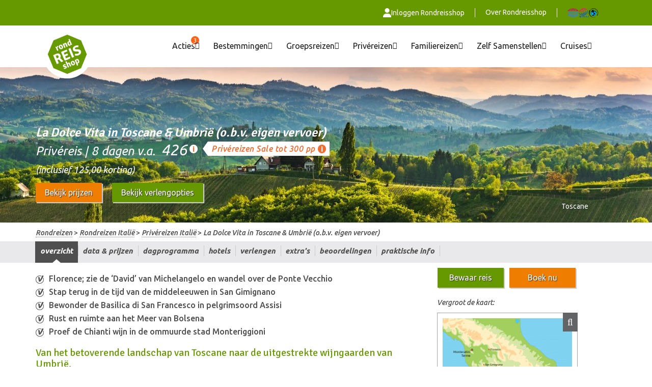

--- FILE ---
content_type: text/html; charset=UTF-8
request_url: https://www.rondreisshop.nl/rondreizen-italie/privereizen/la-dolce-vita-in-toscane-umbrie-o.b.v.-eigen-vervoer
body_size: 98873
content:
<!DOCTYPE html><html class="new-app"><head><title>La Dolce Vita in Toscane &amp; Umbri&euml; (o.b.v. eigen vervoer) - Priv&eacute;reizen Itali&euml; - Rondreisshop</title><meta http-equiv="content-type" content="text/html;"><meta charset="UTF-8"><meta http-equiv="expires" content="0"><meta name="author" content="Rondreisshop"><meta name="revisit-after" content="3 days"><meta name="rating" content="Reizen"><meta name="viewport" content="width=device-width, initial-scale=1.0, user-scalable=0, minimum-scale=1.0, maximum-scale=1.0"><link href="https://fonts.googleapis.com/icon?family=Material+Icons" rel="stylesheet"><meta http-equiv="Content-Language" content="NL"><meta http-equiv="Last-Update" content="2025-12-14T16:14:49+01:00"><meta name="title" content="La Dolce Vita in Toscane &amp; Umbri&euml; (o.b.v. eigen vervoer) - Priv&eacute;reizen Itali&euml; - Rondreisshop"><meta name="keywords" content=""><meta name="description" content="Priv&eacute;reizen Itali&euml; vindt u bij Rondreisshop. Bekijk nu de indrukwekkende rondreis La Dolce Vita in Toscane &amp; Umbri&euml; (o.b.v. eigen vervoer)!"><!-- WIPED --><!-- WIPED --><!-- WIPED --><!-- WIPED --><!-- WIPED --><!-- WIPED --><!-- WIPED --><!-- WIPED --><link rel="canonical" href="https://www.nrv.nl/rondreizen-italie/privereizen/la-dolce-vita-in-toscane-umbrie-o.b.v.-eigen-vervoer"><!-- WIPED --><!-- WIPED --><!-- WIPED --><!-- WIPED --><!-- WIPED --><meta property="og:type" content="website"><meta property="og:url" content="https://www.rondreisshop.nl/rondreizen-italie/privereizen/la-dolce-vita-in-toscane-umbrie-o.b.v.-eigen-vervoer"><meta property="og:image" content="https://www.rondreisshop.nl/cache/image/201707031354590.rondreis_logogroen_small_1537334167.png"><script>
  (function(i,s,o,g,r,a,m){i['GoogleAnalyticsObject']=r;i[r]=i[r]||function(){
  (i[r].q=i[r].q||[]).push(arguments)},i[r].l=1*new Date();a=s.createElement(o),
  m=s.getElementsByTagName(o)[0];a.async=1;a.src=g;m.parentNode.insertBefore(a,m)
  })(window,document,'script','https://www.google-analytics.com/analytics.js','ga');

  ga('create', 'UA-1651961-9', 'auto');
  ga('send', 'pageview');

</script><script>(function(w,d,s,l,i){w[l]=w[l]||[];w[l].push({'gtm.start':
new Date().getTime(),event:'gtm.js'});var f=d.getElementsByTagName(s)[0],
j=d.createElement(s),dl=l!='dataLayer'?'&l='+l:'';j.async=true;j.src=
'https://www.googletagmanager.com/gtm.js?id='+i+dl;f.parentNode.insertBefore(j,f);
})(window,document,'script','dataLayer','GTM-572JPL7');</script><link href="https://ajax.googleapis.com/ajax/libs/jqueryui/1.10.4/themes/smoothness/jquery-ui.min.css" type="text/css" media="screen" rel="stylesheet"><link href="https://www.rondreisshop.nl/cache/merge/b473f610af9b3c21d06cfeb2a9aa7076.css" type="text/css" media="screen" rel="stylesheet"><link href="https://www.rondreisshop.nl/cache/merge/e0a4fe90de1cfd148bdd94186d5a1486.css" type="text/css" media="all" rel="stylesheet"><script src="https://ajax.googleapis.com/ajax/libs/jquery/1.11.0/jquery.min.js"></script><script src="https://ajax.googleapis.com/ajax/libs/jqueryui/1.10.4/jquery-ui.min.js"></script><script src="https://www.rondreisshop.nl/cache/merge/061add370fb20dea8993ca6e85a56fd6.js"></script><script src="https://www.rondreisshop.nl/cache/merge/f4e5b9b76a7b08e7f3157dfc75994d16.js"></script></head><body lang="NL" data-entiteit="pakketgroep" data-entiteitclass="ITPRI7LADOLCETOSCUMBR-EV" data-devicetype="STAND"><div class="BouwBlokPlugin_1239"></div><meta name="robots" content="index, follow"><div class="BouwBlokHtml_1272"><!-- Google Tag Manager (noscript) --><noscript><iframe src="https://www.googletagmanager.com/ns.html?id=GTM-572JPL7" height="0" width="0" style="display:none;visibility:hidden"></iframe></noscript><!-- End Google Tag Manager (noscript) --></div><div id="bouwblokxhr_1066" class="bouwbloksambassocommunicatie"><img src="/Images/loading.gif" class="bouwblok_xhr_laden"></div><!-- WIPED --><!-- WIPED --><div class="BouwBlokPlugin_1189"></div><!-- Header --><div class="header-wrapper-new"><div class="BouwBlokMobielMenu_1746"><a href="#mobiel_menu_nav_1746"><div class="icon closed"><svg xmlns="http://www.w3.org/2000/svg" viewbox="0 0 448 512"><!--! Font Awesome Pro 6.2.0 by @fontawesome - https://fontawesome.com License - https://fontawesome.com/license (Commercial License) Copyright 2022 Fonticons, Inc. --><path fill="#ffffff" d="M0 96C0 78.3 14.3 64 32 64H416c17.7 0 32 14.3 32 32s-14.3 32-32 32H32C14.3 128 0 113.7 0 96zM0 256c0-17.7 14.3-32 32-32H416c17.7 0 32 14.3 32 32s-14.3 32-32 32H32c-17.7 0-32-14.3-32-32zM448 416c0 17.7-14.3 32-32 32H32c-17.7 0-32-14.3-32-32s14.3-32 32-32H416c17.7 0 32 14.3 32 32z"></path></svg></div><div class="icon opened"><svg xmlns="http://www.w3.org/2000/svg" viewbox="0 0 320 512"><!--! Font Awesome Pro 6.2.0 by @fontawesome - https://fontawesome.com License - https://fontawesome.com/license (Commercial License) Copyright 2022 Fonticons, Inc. --><path fill="#ffffff" d="M310.6 150.6c12.5-12.5 12.5-32.8 0-45.3s-32.8-12.5-45.3 0L160 210.7 54.6 105.4c-12.5-12.5-32.8-12.5-45.3 0s-12.5 32.8 0 45.3L114.7 256 9.4 361.4c-12.5 12.5-12.5 32.8 0 45.3s32.8 12.5 45.3 0L160 301.3 265.4 406.6c12.5 12.5 32.8 12.5 45.3 0s12.5-32.8 0-45.3L205.3 256 310.6 150.6z"></path></svg></div></a><nav id="mobiel_menu_nav_1746" class="bouwblokMobielMenuContent"><ul class="femenu uldepth"><li><a id="id_3261" class="depth_1" href="https://www.rondreisshop.nl/">Acties</a><ul class="femenu uldepth_1"><li><a id="id_5401" class="depth_2" href="https://www.rondreisshop.nl/groepsreizen-sale" target="_blank">Groepsreizen Sale</a></li><li><a id="id_5402" class="depth_2" href="https://www.rondreisshop.nl/privereizen-sale" target="_blank">Priv&eacute;reizen Sale</a></li><li><a id="id_3468" class="depth_2" href="https://www.rondreisshop.nl/last-minute" target="_blank">Last minutes</a></li></ul></li><li><a id="id_1458" class="depth_1" href="https://www.rondreisshop.nl/">Bestemmingen</a><ul class="femenu uldepth_1"><li><a id="id_1459" class="depth_2" href="https://www.rondreisshop.nl/rondreizen" target="_blank">Bekijk alle rondreizen</a></li><li><a id="id_3227" class="depth_2 mobMenuColored" href="https://www.rondreisshop.nl/rondreizen-afrika" target="_blank">Afrika</a></li><li><a id="id_2070" class="depth_2" href="https://www.rondreisshop.nl/rondreizen-botswana" target="_blank">Botswana</a></li><li><a id="id_2071" class="depth_2" href="https://www.rondreisshop.nl/rondreizen-egypte" target="_blank">Egypte</a></li><li><a id="id_4888" class="depth_2" href="https://www.rondreisshop.nl/rondreizen-kaapverdie" target="_blank">Kaapverdi&euml;</a></li><li><a id="id_1461" class="depth_2" href="https://www.rondreisshop.nl/rondreizen-kenia" target="_blank">Kenia</a></li><li><a id="id_4593" class="depth_2" href="https://www.rondreisshop.nl/rondreizen-madagaskar" target="_blank">Madagaskar</a></li><li><a id="id_1462" class="depth_2" href="https://www.rondreisshop.nl/rondreizen-marokko" target="_blank">Marokko</a></li><li><a id="id_5038" class="depth_2" href="https://www.rondreisshop.nl/rondreizen-mauritius" target="_blank">Mauritius NIEUW</a></li><li><a id="id_1463" class="depth_2" href="https://www.rondreisshop.nl/rondreizen-namibie" target="_blank">Namibi&euml;</a></li><li><a id="id_1464" class="depth_2" href="https://www.rondreisshop.nl/rondreizen-tanzania" target="_blank">Tanzania</a></li><li><a id="id_2072" class="depth_2" href="https://www.rondreisshop.nl/rondreizen-zimbabwe" target="_blank">Zimbabwe</a></li><li><a id="id_1465" class="depth_2" href="https://www.rondreisshop.nl/rondreizen-zuid-afrika" target="_blank">Zuid-Afrika</a></li><li><a id="id_1466" class="depth_2 mobMenuColored" href="https://www.rondreisshop.nl/rondreizen-azie" target="_blank">Azi&euml;</a></li><li><a id="id_5418" class="depth_2" href="https://www.rondreisshop.nl/rondreizen-bhutan" target="_blank">Bhutan NIEUW</a></li><li><a id="id_1467" class="depth_2" href="https://www.rondreisshop.nl/rondreizen-cambodja" target="_blank">Cambodja</a></li><li><a id="id_1468" class="depth_2" href="https://www.rondreisshop.nl/rondreizen-china" target="_blank">China</a></li><li><a id="id_1470" class="depth_2" href="https://www.rondreisshop.nl/rondreizen-india" target="_blank">India</a></li><li><a id="id_1471" class="depth_2" href="https://www.rondreisshop.nl/rondreizen-indonesie" target="_blank">Indonesi&euml;</a></li><li><a id="id_1804" class="depth_2" href="https://www.rondreisshop.nl/rondreizen-japan" target="_blank">Japan</a></li><li><a id="id_1472" class="depth_2" href="https://www.rondreisshop.nl/rondreizen-laos" target="_blank">Laos</a></li><li><a id="id_1473" class="depth_2" href="https://www.rondreisshop.nl/rondreizen-malediven" target="_blank">Malediven</a></li><li><a id="id_1474" class="depth_2" href="https://www.rondreisshop.nl/rondreizen-maleisie" target="_blank">Maleisi&euml;</a></li><li><a id="id_1476" class="depth_2" href="https://www.rondreisshop.nl/rondreizen-nepal" target="_blank">Nepal</a></li><li><a id="id_3487" class="depth_2" href="https://www.rondreisshop.nl/rondreizen-oezbekistan" target="_blank">Oezbekistan</a></li><li><a id="id_1477" class="depth_2" href="https://www.rondreisshop.nl/rondreizen-singapore" target="_blank">Singapore</a></li><li><a id="id_1478" class="depth_2" href="https://www.rondreisshop.nl/rondreizen-sri-lanka" target="_blank">Sri Lanka</a></li><li><a id="id_4497" class="depth_2" href="https://www.rondreisshop.nl/rondreizen-taiwan" target="_blank">Taiwan</a></li><li><a id="id_1479" class="depth_2" href="https://www.rondreisshop.nl/rondreizen-thailand" target="_blank">Thailand</a></li><li><a id="id_4810" class="depth_2" href="https://www.rondreisshop.nl/rondreizen-tibet" target="_blank">Tibet</a></li><li><a id="id_4237" class="depth_2" href="https://www.rondreisshop.nl/rondreizen-turkmenistan" target="_blank">Turkmenistan</a></li><li><a id="id_1480" class="depth_2" href="https://www.rondreisshop.nl/rondreizen-vietnam" target="_blank">Vietnam</a></li><li><a id="id_4238" class="depth_2" href="https://www.rondreisshop.nl/rondreizen-zijderoute" target="_blank">Zijderoute</a></li><li><a id="id_4556" class="depth_2" href="https://www.rondreisshop.nl/rondreizen-zuid-korea" target="_blank">Zuid-Korea</a></li><li><a id="id_2073" class="depth_2 mobMenuColored" href="https://www.rondreisshop.nl/rondreizen-europa" target="_blank">Europa</a></li><li><a id="id_4735" class="depth_2" href="https://www.rondreisshop.nl/rondreizen-albanie" target="_blank">Albani&euml;</a></li><li><a id="id_3811" class="depth_2" href="https://www.rondreisshop.nl/rondreizen-andorra" target="_blank">Andorra</a></li><li><a id="id_2136" class="depth_2" href="https://www.rondreisshop.nl/rondreizen-armenie" target="_blank">Armeni&euml;</a></li><li><a id="id_2944" class="depth_2" href="https://www.rondreisshop.nl/rondreizen-bosnie-herzegovina" target="_blank">Bosni&euml;-Herzegovina</a></li><li><a id="id_5179" class="depth_2" href="https://www.rondreisshop.nl/rondreizen-bulgarije" target="_blank">Bulgarije NIEUW</a></li><li><a id="id_2631" class="depth_2" href="https://www.rondreisshop.nl/rondreizen-cyprus" target="_blank">Cyprus</a></li><li><a id="id_4103" class="depth_2" href="https://www.rondreisshop.nl/rondreizen-engeland" target="_blank">Engeland</a></li><li><a id="id_5080" class="depth_2" href="https://www.rondreisshop.nl/rondreizen-estland" target="_blank">Estland NIEUW</a></li><li><a id="id_2520" class="depth_2" href="https://www.rondreisshop.nl/rondreizen-finland" target="_blank">Finland</a></li><li><a id="id_2137" class="depth_2" href="https://www.rondreisshop.nl/rondreizen-georgie" target="_blank">Georgi&euml;</a></li><li><a id="id_2461" class="depth_2" href="https://www.rondreisshop.nl/rondreizen-griekenland" target="_blank">Griekenland</a></li><li><a id="id_2537" class="depth_2" href="https://www.rondreisshop.nl/rondreizen-ierland" target="_blank">Ierland</a></li><li><a id="id_3018" class="depth_2" href="https://www.rondreisshop.nl/rondreizen-ijsland" target="_blank">IJsland</a></li><li><a id="id_2545" class="depth_2" href="https://www.rondreisshop.nl/rondreizen-italie" target="_blank">Itali&euml;</a></li><li><a id="id_5292" class="depth_2" href="https://www.rondreisshop.nl/rondreizen-kosovo" target="_blank">Kosovo NIEUW</a></li><li><a id="id_2595" class="depth_2" href="https://www.rondreisshop.nl/rondreizen-kroatie" target="_blank">Kroati&euml;</a></li><li><a id="id_5089" class="depth_2" href="https://www.rondreisshop.nl/rondreizen-letland" target="_blank">Letland NIEUW</a></li><li><a id="id_5098" class="depth_2" href="https://www.rondreisshop.nl/rondreizen-litouwen" target="_blank">Litouwen NIEUW</a></li><li><a id="id_2945" class="depth_2" href="https://www.rondreisshop.nl/rondreizen-montenegro" target="_blank">Montenegro</a></li><li><a id="id_4745" class="depth_2" href="https://www.rondreisshop.nl/rondreizen-noord-macedonie" target="_blank">Noord-Macedoni&euml;</a></li><li><a id="id_2522" class="depth_2" href="https://www.rondreisshop.nl/rondreizen-noorwegen" target="_blank">Noorwegen</a></li><li><a id="id_5215" class="depth_2" href="https://www.rondreisshop.nl/rondreizen-polen" target="_blank">Polen NIEUW</a></li><li><a id="id_2523" class="depth_2" href="https://www.rondreisshop.nl/rondreizen-portugal" target="_blank">Portugal</a></li><li><a id="id_5207" class="depth_2" href="https://www.rondreisshop.nl/rondreizen-roemenie" target="_blank">Roemeni&euml; NIEUW</a></li><li><a id="id_2572" class="depth_2" href="https://www.rondreisshop.nl/rondreizen-schotland" target="_blank">Schotland</a></li><li><a id="id_5293" class="depth_2" href="https://www.rondreisshop.nl/rondreizen-servie" target="_blank">Servi&euml; NIEUW</a></li><li><a id="id_2943" class="depth_2" href="https://www.rondreisshop.nl/rondreizen-slovenie" target="_blank">Sloveni&euml;</a></li><li><a id="id_2573" class="depth_2" href="https://www.rondreisshop.nl/rondreizen-spanje" target="_blank">Spanje</a></li><li><a id="id_4481" class="depth_2" href="https://www.rondreisshop.nl/rondreizen-turkije" target="_blank">Turkije</a></li><li><a id="id_2524" class="depth_2" href="https://www.rondreisshop.nl/rondreizen-zweden" target="_blank">Zweden</a></li><li><a id="id_1481" class="depth_2 mobMenuColored" href="https://www.rondreisshop.nl/rondreizen-midden-zuid-amerika" target="_blank">Midden- &amp; Zuid-Amerika</a></li><li><a id="id_1483" class="depth_2" href="https://www.rondreisshop.nl/rondreizen-argentinie" target="_blank">Argentini&euml;</a></li><li><a id="id_1484" class="depth_2" href="https://www.rondreisshop.nl/rondreizen-bolivia" target="_blank">Bolivia</a></li><li><a id="id_1482" class="depth_2" href="https://www.rondreisshop.nl/rondreizen-brazilie" target="_blank">Brazili&euml;</a></li><li><a id="id_1485" class="depth_2" href="https://www.rondreisshop.nl/rondreizen-chili" target="_blank">Chili</a></li><li><a id="id_1980" class="depth_2" href="https://www.rondreisshop.nl/rondreizen-colombia" target="_blank">Colombia </a></li><li><a id="id_1486" class="depth_2" href="https://www.rondreisshop.nl/rondreizen-costa-rica" target="_blank">Costa Rica</a></li><li><a id="id_2154" class="depth_2" href="https://www.rondreisshop.nl/rondreizen-cuba" target="_blank">Cuba</a></li><li><a id="id_1488" class="depth_2" href="https://www.rondreisshop.nl/rondreizen-ecuador-galapagos" target="_blank">Ecuador &amp; Galapagos</a></li><li><a id="id_4921" class="depth_2" href="https://www.rondreisshop.nl/rondreizen-el-salvador" target="_blank">El Salvador NIEUW</a></li><li><a id="id_3879" class="depth_2" href="https://www.rondreisshop.nl/rondreizen-guatemala" target="_blank">Guatemala</a></li><li><a id="id_3880" class="depth_2" href="https://www.rondreisshop.nl/rondreizen-honduras" target="_blank">Honduras</a></li><li><a id="id_2255" class="depth_2" href="https://www.rondreisshop.nl/rondreizen-mexico" target="_blank">Mexico</a></li><li><a id="id_4854" class="depth_2" href="https://www.rondreisshop.nl/rondreizen-nicaragua%20" target="_blank">Nicaragua</a></li><li><a id="id_5410" class="depth_2" href="https://www.rondreisshop.nl/rondreizen-paaseiland" target="_blank">Paaseiland NIEUW</a></li><li><a id="id_4782" class="depth_2" href="https://www.rondreisshop.nl/rondreizen-panama" target="_blank">Panama</a></li><li><a id="id_1489" class="depth_2" href="https://www.rondreisshop.nl/rondreizen-peru" target="_blank">Peru</a></li><li><a id="id_1490" class="depth_2 mobMenuColored" href="https://www.rondreisshop.nl/rondreizen-midden-oosten" target="_blank">Midden-Oosten</a></li><li><a id="id_1492" class="depth_2" href="https://www.rondreisshop.nl/rondreizen-jordanie" target="_blank">Jordani&euml;</a></li><li><a id="id_1493" class="depth_2" href="https://www.rondreisshop.nl/rondreizen-oman" target="_blank">Oman</a></li><li><a id="id_2308" class="depth_2" href="https://www.rondreisshop.nl/rondreizen-verenigde-arabische-emiraten" target="_blank">Verenigde Arabische Emiraten</a></li><li><a id="id_1494" class="depth_2 mobMenuColored" href="https://www.rondreisshop.nl/rondreizen-noord-amerika" target="_blank">Noord-Amerika</a></li><li><a id="id_1495" class="depth_2" href="https://www.rondreisshop.nl/rondreizen-amerika" target="_blank">Amerika</a></li><li><a id="id_1968" class="depth_2" href="https://www.rondreisshop.nl/rondreizen-canada" target="_blank">Canada</a></li><li><a id="id_3488" class="depth_2 mobMenuColored" href="https://www.rondreisshop.nl/rondreizen-oceanie" target="_blank">Oceani&euml;</a></li><li><a id="id_3490" class="depth_2" href="https://www.rondreisshop.nl/rondreizen-australie" target="_blank">Australi&euml;</a></li><li><a id="id_3493" class="depth_2" href="https://www.rondreisshop.nl/rondreizen-nieuw-zeeland" target="_blank">Nieuw Zeeland</a></li></ul></li><li><a id="id_1536" class="depth_1" href="https://www.rondreisshop.nl/">Groepsreizen</a><ul class="femenu uldepth_1"><li><a id="id_1537" class="depth_2" href="https://www.rondreisshop.nl/groepsreizen" target="_blank">Bekijk alle groepsreizen</a></li><li><a id="id_1538" class="depth_2 mobMenuColored" href="https://www.rondreisshop.nl/rondreizen-afrika" target="_blank">Afrika</a></li><li><a id="id_4369" class="depth_2" href="https://www.rondreisshop.nl/rondreizen-botswana/groepsreizen" target="_blank">Botswana</a></li><li><a id="id_2168" class="depth_2" href="https://www.rondreisshop.nl/rondreizen-egypte/groepsreizen" target="_blank">Egypte</a></li><li><a id="id_4889" class="depth_2" href="https://www.rondreisshop.nl/rondreizen-kaapverdie/groepsreizen" target="_blank">Kaapverdi&euml;</a></li><li><a id="id_3332" class="depth_2" href="https://www.rondreisshop.nl/rondreizen-kenia/groepsreizen" target="_blank">Kenia</a></li><li><a id="id_4594" class="depth_2" href="https://www.rondreisshop.nl/rondreizen-madagaskar/groepsreizen" target="_blank">Madagaskar</a></li><li><a id="id_2167" class="depth_2" href="https://www.rondreisshop.nl/rondreizen-marokko/groepsreizen" target="_blank">Marokko</a></li><li><a id="id_5039" class="depth_2" href="https://www.rondreisshop.nl/rondreizen-mauritius/groepsreizen" target="_blank">Mauritius NIEUW</a></li><li><a id="id_1539" class="depth_2" href="https://www.rondreisshop.nl/rondreizen-namibie/groepsreizen" target="_blank">Namibi&euml;</a></li><li><a id="id_3333" class="depth_2" href="https://www.rondreisshop.nl/rondreizen-tanzania/groepsreizen" target="_blank">Tanzania</a></li><li><a id="id_1540" class="depth_2" href="https://www.rondreisshop.nl/rondreizen-zuid-afrika/groepsreizen" target="_blank">Zuid-Afrika</a></li><li><a id="id_1541" class="depth_2 mobMenuColored" href="https://www.rondreisshop.nl/rondreizen-azie" target="_blank">Azi&euml;</a></li><li><a id="id_5419" class="depth_2" href="https://www.rondreisshop.nl/bhutan/groepsreizen" target="_blank">Bhutan NIEUW</a></li><li><a id="id_3494" class="depth_2" href="https://www.rondreisshop.nl/rondreizen-cambodja/groepsreizen" target="_blank">Cambodja</a></li><li><a id="id_1542" class="depth_2" href="https://www.rondreisshop.nl/rondreizen-china/groepsreizen" target="_blank">China</a></li><li><a id="id_1543" class="depth_2" href="https://www.rondreisshop.nl/rondreizen-india/groepsreizen" target="_blank">India</a></li><li><a id="id_1544" class="depth_2" href="https://www.rondreisshop.nl/rondreizen-indonesie/groepsreizen" target="_blank">Indonesi&euml;</a></li><li><a id="id_1805" class="depth_2" href="https://www.rondreisshop.nl/rondreizen-japan/groepsreizen" target="_blank">Japan</a></li><li><a id="id_4514" class="depth_2" href="https://www.rondreisshop.nl/rondreizen-laos/groepsreizen" target="_blank">Laos</a></li><li><a id="id_1729" class="depth_2" href="https://www.rondreisshop.nl/rondreizen-malediven/groepsreizen" target="_blank">Malediven</a></li><li><a id="id_1828" class="depth_2" href="https://www.rondreisshop.nl/rondreizen-maleisie/groepsreizen" target="_blank">Maleisi&euml;</a></li><li><a id="id_1545" class="depth_2" href="https://www.rondreisshop.nl/rondreizen-nepal/groepsreizen" target="_blank">Nepal</a></li><li><a id="id_3743" class="depth_2" href="https://www.rondreisshop.nl/rondreizen-oezbekistan/groepsreizen" target="_blank">Oezbekistan</a></li><li><a id="id_1546" class="depth_2" href="https://www.rondreisshop.nl/rondreizen-sri-lanka/groepsreizen" target="_blank">Sri Lanka</a></li><li><a id="id_3925" class="depth_2" href="https://www.rondreisshop.nl/rondreizen-singapore/groepsreizen" target="_blank">Singapore</a></li><li><a id="id_4499" class="depth_2" href="https://www.rondreisshop.nl/rondreizen-taiwan/groepsreizen" target="_blank">Taiwan</a></li><li><a id="id_1547" class="depth_2" href="https://www.rondreisshop.nl/rondreizen-thailand/groepsreizen" target="_blank">Thailand</a></li><li><a id="id_4809" class="depth_2" href="https://www.rondreisshop.nl/rondreizen-tibet/groepsreizen" target="_blank">Tibet</a></li><li><a id="id_4239" class="depth_2" href="https://www.rondreisshop.nl/rondreizen-turkmenistan/groepsreizen" target="_blank">Turkmenistan</a></li><li><a id="id_1548" class="depth_2" href="https://www.rondreisshop.nl/rondreizen-vietnam/groepsreizen" target="_blank">Vietnam</a></li><li><a id="id_4240" class="depth_2" href="https://www.rondreisshop.nl/rondreizen-zijderoute/groepsreizen" target="_blank">Zijderoute</a></li><li><a id="id_4557" class="depth_2" href="https://www.rondreisshop.nl/rondreizen-zuid-korea/groepsreizen" target="_blank">Zuid-Korea</a></li><li><a id="id_2426" class="depth_2 mobMenuColored" href="https://www.rondreisshop.nl/rondreizen-europa" target="_blank">Europa</a></li><li><a id="id_4737" class="depth_2" href="https://www.rondreisshop.nl/rondreizen-albanie/groepsreizen" target="_blank">Albani&euml;</a></li><li><a id="id_2427" class="depth_2" href="https://www.rondreisshop.nl/rondreizen-armenie/groepsreizen" target="_blank">Armeni&euml;</a></li><li><a id="id_5305" class="depth_2" href="https://www.rondreisshop.nl/rondreizen-bosnie-herzegovina/groepsreizen" target="_blank">Bosni&euml;-Herzegovina NIEUW</a></li><li><a id="id_5180" class="depth_2" href="https://www.rondreisshop.nl/rondreizen-bulgarije/groepsreizen" target="_blank">Bulgarije NIEUW</a></li><li><a id="id_5081" class="depth_2" href="https://www.rondreisshop.nl/rondreizen-estland/groepsreizen" target="_blank">Estland NIEUW</a></li><li><a id="id_3300" class="depth_2" href="https://www.rondreisshop.nl/rondreizen-finland/groepsreizen" target="_blank">Finland</a></li><li><a id="id_2428" class="depth_2" href="https://www.rondreisshop.nl/rondreizen-georgie/groepsreizen" target="_blank">Georgi&euml;</a></li><li><a id="id_2638" class="depth_2" href="https://www.rondreisshop.nl/rondreizen-griekenland/groepsreizen" target="_blank">Griekenland</a></li><li><a id="id_2614" class="depth_2" href="https://www.rondreisshop.nl/rondreizen-ierland/groepsreizen" target="_blank">Ierland</a></li><li><a id="id_3495" class="depth_2" href="https://www.rondreisshop.nl/rondreizen-ijsland/groepsreizen" target="_blank">IJsland</a></li><li><a id="id_2602" class="depth_2" href="https://www.rondreisshop.nl/rondreizen-italie/groepsreizen" target="_blank">Itali&euml;</a></li><li><a id="id_5295" class="depth_2" href="https://www.rondreisshop.nl/rondreizen-kosovo/groepsreizen" target="_blank">Kosovo NIEUW</a></li><li><a id="id_3256" class="depth_2" href="https://www.rondreisshop.nl/rondreizen-kroatie/groepsreizen" target="_blank">Kroati&euml;</a></li><li><a id="id_5090" class="depth_2" href="https://www.rondreisshop.nl/rondreizen-letland/groepsreizen" target="_blank">Letland NIEUW</a></li><li><a id="id_5097" class="depth_2" href="https://www.rondreisshop.nl/rondreizen-litouwen/groepsreizen" target="_blank">Litouwen NIEUW</a></li><li><a id="id_5276" class="depth_2" href="https://www.rondreisshop.nl/rondreizen-montenegro/groepsreizen" target="_blank">Montenegro NIEUW</a></li><li><a id="id_2615" class="depth_2" href="https://www.rondreisshop.nl/rondreizen-noorwegen/groepsreizen" target="_blank">Noorwegen</a></li><li><a id="id_4747" class="depth_2" href="https://www.rondreisshop.nl/rondreizen-noord-macedonie/groepsreizen" target="_blank">Noord-Macedoni&euml;</a></li><li><a id="id_5216" class="depth_2" href="https://www.rondreisshop.nl/rondreizen-polen/groepsreizen" target="_blank">Polen NIEUW</a></li><li><a id="id_3496" class="depth_2" href="https://www.rondreisshop.nl/rondreizen-portugal/groepsreizen" target="_blank">Portugal</a></li><li><a id="id_5209" class="depth_2" href="https://www.rondreisshop.nl/rondreizen-roemenie/groepsreizen" target="_blank">Roemeni&euml; NIEUW</a></li><li><a id="id_2626" class="depth_2" href="https://www.rondreisshop.nl/rondreizen-schotland/groepsreizen" target="_blank">Schotland</a></li><li><a id="id_5294" class="depth_2" href="https://www.rondreisshop.nl/rondreizen-servie/groepsreizen" target="_blank">Servi&euml; NIEUW</a></li><li><a id="id_5171" class="depth_2" href="https://www.rondreisshop.nl/rondreizen-slovenie/groepsreizen" target="_blank">Sloveni&euml; NIEUW</a></li><li><a id="id_2923" class="depth_2" href="https://www.rondreisshop.nl/rondreizen-spanje/groepsreizen" target="_blank">Spanje</a></li><li><a id="id_4484" class="depth_2" href="https://www.rondreisshop.nl/rondreizen-turkije/groepsreizen" target="_blank">Turkije</a></li><li><a id="id_3301" class="depth_2" href="https://www.rondreisshop.nl/rondreizen-zweden/groepsreizen" target="_blank">Zweden</a></li><li><a id="id_2260" class="depth_2 mobMenuColored" href="https://www.rondreisshop.nl/rondreizen-midden-zuid-amerika" target="_blank">Midden- &amp; Zuid-Amerika</a></li><li><a id="id_2261" class="depth_2" href="https://www.rondreisshop.nl/rondreizen-argentinie/groepsreizen" target="_blank">Argentini&euml;</a></li><li><a id="id_3315" class="depth_2" href="https://www.rondreisshop.nl/rondreizen-brazilie/groepsreizen" target="_blank">Brazili&euml;</a></li><li><a id="id_3309" class="depth_2" href="https://www.rondreisshop.nl/rondreizen-chili/groepsreizen" target="_blank">Chili</a></li><li><a id="id_1981" class="depth_2" href="https://www.rondreisshop.nl/rondreizen-colombia/groepsreizen" target="_blank">Colombia</a></li><li><a id="id_1790" class="depth_2" href="https://www.rondreisshop.nl/rondreizen-costa-rica/groepsreizen" target="_blank">Costa Rica</a></li><li><a id="id_2155" class="depth_2" href="https://www.rondreisshop.nl/rondreizen-cuba/groepsreizen" target="_blank">Cuba</a></li><li><a id="id_1551" class="depth_2" href="https://www.rondreisshop.nl/rondreizen-ecuador-galapagos/groepsreizen" target="_blank">Ecuador &amp; Galapagos</a></li><li><a id="id_4922" class="depth_2" href="https://www.rondreisshop.nl/rondreizen-el-salvador/groepsreizen" target="_blank">El Salvador NIEUW</a></li><li><a id="id_3881" class="depth_2" href="https://www.rondreisshop.nl/rondreizen-guatemala/groepsreizen" target="_blank">Guatemala</a></li><li><a id="id_3882" class="depth_2" href="https://www.rondreisshop.nl/rondreizen-honduras/groepsreizen" target="_blank">Honduras</a></li><li><a id="id_2262" class="depth_2" href="https://www.rondreisshop.nl/rondreizen-mexico/groepsreizen" target="_blank">Mexico</a></li><li><a id="id_4855" class="depth_2" href="https://www.rondreisshop.nl/rondreizen-nicaragua/groepsreizen" target="_blank">Nicaragua</a></li><li><a id="id_5411" class="depth_2" href="https://www.rondreisshop.nl/rondreizen-paaseiland/groepsreizen" target="_blank">Paaseiland NIEUW</a></li><li><a id="id_5412" class="depth_2" href="https://www.rondreisshop.nl/rondreizen-paaseiland/groepsreizen" target="_blank">Paaseiland NIEUW</a></li><li><a id="id_4781" class="depth_2" href="https://www.rondreisshop.nl/rondreizen-panama/groepsreizen" target="_blank">Panama</a></li><li><a id="id_1552" class="depth_2" href="https://www.rondreisshop.nl/rondreizen-peru/groepsreizen" target="_blank">Peru</a></li><li><a id="id_1553" class="depth_2 mobMenuColored" href="https://www.rondreisshop.nl/rondreizen-midden-oosten" target="_blank">Midden-Oosten</a></li><li><a id="id_1554" class="depth_2" href="https://www.rondreisshop.nl/rondreizen-jordanie/groepsreizen" target="_blank">Jordani&euml;</a></li><li><a id="id_3484" class="depth_2" href="https://www.rondreisshop.nl/rondreizen-oman/groepsreizen" target="_blank">Oman</a></li><li><a id="id_2309" class="depth_2" href="https://www.rondreisshop.nl/rondreizen-verenigde-arabische-emiraten/groepsreizen" target="_blank">Verenigde Arabische Emiraten</a></li><li><a id="id_1555" class="depth_2 mobMenuColored" href="https://www.rondreisshop.nl/rondreizen-noord-amerika" target="_blank">Noord-Amerika</a></li><li><a id="id_1556" class="depth_2" href="https://www.rondreisshop.nl/rondreizen-amerika/groepsreizen" target="_blank">Amerika</a></li><li><a id="id_1969" class="depth_2" href="https://www.rondreisshop.nl/rondreizen-canada/groepsreizen" target="_blank">Canada</a></li><li><a id="id_3474" class="depth_2 mobMenuColored" href="https://www.rondreisshop.nl/rondreizen-oceanie" target="_blank">Oceani&euml;</a></li><li><a id="id_3475" class="depth_2" href="https://www.rondreisshop.nl/rondreizen-australie/groepsreizen" target="_blank">Australi&euml;</a></li><li><a id="id_3476" class="depth_2" href="https://www.rondreisshop.nl/rondreizen-nieuw-zeeland/groepsreizen" target="_blank">Nieuw Zeeland</a></li></ul></li><li><a id="id_1500" class="depth_1" href="https://www.rondreisshop.nl/">Priv&eacute;reizen</a><ul class="femenu uldepth_1"><li><a id="id_1501" class="depth_2" href="https://www.rondreisshop.nl/privereizen" target="_blank">bekijk alle priv&eacute;reizen</a><ul class="femenu uldepth_2"><li><a id="id_4898" class="depth_3" href="https://www.nrv.nl/rondreizen-albanie/privereizen" target="_blank">Albani&euml; NIEUW</a></li></ul></li><li><a id="id_1502" class="depth_2 mobMenuColored" href="https://www.rondreisshop.nl/rondreizen-afrika" target="_blank">Afrika</a></li><li><a id="id_3552" class="depth_2" href="https://www.rondreisshop.nl/rondreizen-botswana/privereizen" target="_blank">Botswana</a></li><li><a id="id_3553" class="depth_2" href="https://www.rondreisshop.nl/rondreizen-egypte/privereizen" target="_blank">Egypte</a></li><li><a id="id_1503" class="depth_2" href="https://www.rondreisshop.nl/rondreizen-kenia/privereizen" target="_blank">Kenia</a></li><li><a id="id_1504" class="depth_2" href="https://www.rondreisshop.nl/rondreizen-marokko/privereizen" target="_blank">Marokko</a></li><li><a id="id_1505" class="depth_2" href="https://www.rondreisshop.nl/rondreizen-namibie/privereizen" target="_blank">Namibi&euml;</a></li><li><a id="id_1506" class="depth_2" href="https://www.rondreisshop.nl/rondreizen-tanzania/privereizen" target="_blank">Tanzania</a></li><li><a id="id_3554" class="depth_2" href="https://www.rondreisshop.nl/rondreizen-zimbabwe/privereizen" target="_blank">Zimbabwe</a></li><li><a id="id_1507" class="depth_2" href="https://www.rondreisshop.nl/rondreizen-zuid-afrika/privereizen" target="_blank">Zuid-Afrika</a></li><li><a id="id_1508" class="depth_2 mobMenuColored" href="https://www.rondreisshop.nl/rondreizen-azie" target="_blank">Azi&euml;</a></li><li><a id="id_1509" class="depth_2" href="https://www.rondreisshop.nl/rondreizen-cambodja/privereizen" target="_blank">Cambodja</a></li><li><a id="id_2026" class="depth_2" href="https://www.rondreisshop.nl/rondreizen-china/privereizen" target="_blank">China</a></li><li><a id="id_1512" class="depth_2" href="https://www.rondreisshop.nl/rondreizen-india/privereizen" target="_blank">India</a></li><li><a id="id_1513" class="depth_2" href="https://www.rondreisshop.nl/rondreizen-indonesie/privereizen" target="_blank">Indonesi&euml;</a></li><li><a id="id_4987" class="depth_2" href="https://www.rondreisshop.nl/rondreizen-japan/privereizen" target="_blank">Japan NIEUW</a></li><li><a id="id_1514" class="depth_2" href="https://www.rondreisshop.nl/rondreizen-laos/privereizen" target="_blank">Laos</a></li><li><a id="id_1515" class="depth_2" href="https://www.rondreisshop.nl/rondreizen-malediven/privereizen" target="_blank">Malediven</a></li><li><a id="id_3555" class="depth_2" href="https://www.rondreisshop.nl/rondreizen-maleisie/privereizen" target="_blank">Maleisi&euml;</a></li><li><a id="id_1518" class="depth_2" href="https://www.rondreisshop.nl/rondreizen-nepal/privereizen" target="_blank">Nepal</a></li><li><a id="id_3556" class="depth_2" href="https://www.rondreisshop.nl/rondreizen-oezbekistan/privereizen" target="_blank">Oezbekistan</a></li><li><a id="id_1748" class="depth_2" href="https://www.rondreisshop.nl/rondreizen-singapore/privereizen" target="_blank">Singapore</a></li><li><a id="id_1519" class="depth_2" href="https://www.rondreisshop.nl/rondreizen-sri-lanka/privereizen" target="_blank">Sri Lanka</a></li><li><a id="id_1520" class="depth_2" href="https://www.rondreisshop.nl/rondreizen-thailand/privereizen" target="_blank">Thailand</a></li><li><a id="id_5018" class="depth_2" href="https://www.rondreisshop.nl/rondreizen-turkmenistan/privereizen" target="_blank">Turkmenistan</a></li><li><a id="id_1521" class="depth_2" href="https://www.rondreisshop.nl/rondreizen-vietnam/privereizen" target="_blank">Vietnam</a></li><li><a id="id_4938" class="depth_2" href="https://www.rondreisshop.nl/rondreizen-zijderoute/privereizen" target="_blank">Zijderoute</a></li><li><a id="id_2462" class="depth_2 mobMenuColored" href="https://www.rondreisshop.nl/rondreizen-europa" target="_blank">Europa</a></li><li><a id="id_4899" class="depth_2" href="https://www.rondreisshop.nl/rondreizen-albanie/privereizen" target="_blank">Albani&euml;</a></li><li><a id="id_5024" class="depth_2" href="https://www.rondreisshop.nl/rondreizen-armenie/privereizen" target="_blank">Armeni&euml; NIEUW</a></li><li><a id="id_4844" class="depth_2" href="https://www.rondreisshop.nl/rondreizen-andorra/privereizen" target="_blank">Andorra</a></li><li><a id="id_2959" class="depth_2" href="https://www.rondreisshop.nl/rondreizen-bosnie-herzegovina/privereizen" target="_blank">Bosni&euml;-Herzegovina</a></li><li><a id="id_2632" class="depth_2" href="https://www.rondreisshop.nl/rondreizen-cyprus/privereizen" target="_blank">Cyprus</a></li><li><a id="id_4106" class="depth_2" href="https://www.rondreisshop.nl/rondreizen-engeland/privereizen" target="_blank">Engeland</a></li><li><a id="id_2530" class="depth_2" href="https://www.rondreisshop.nl/rondreizen-finland/privereizen" target="_blank">Finland</a></li><li><a id="id_4840" class="depth_2" href="https://www.rondreisshop.nl/rondreizen-georgie/privereizen" target="_blank">Georgi&euml;</a></li><li><a id="id_2463" class="depth_2" href="https://www.rondreisshop.nl/rondreizen-griekenland/privereizen" target="_blank">Griekenland</a></li><li><a id="id_3557" class="depth_2" href="https://www.rondreisshop.nl/rondreizen-ijsland/privereizen" target="_blank">IJsland</a></li><li><a id="id_2538" class="depth_2" href="https://www.rondreisshop.nl/rondreizen-ierland/privereizen" target="_blank">Ierland</a></li><li><a id="id_2547" class="depth_2" href="https://www.rondreisshop.nl/rondreizen-italie/privereizen" target="_blank">Itali&euml;</a></li><li><a id="id_2596" class="depth_2" href="https://www.rondreisshop.nl/rondreizen-kroatie/privereizen" target="_blank">Kroati&euml;</a></li><li><a id="id_2960" class="depth_2" href="https://www.rondreisshop.nl/rondreizen-montenegro/privereizen" target="_blank">Montenegro</a></li><li><a id="id_2527" class="depth_2" href="https://www.rondreisshop.nl/rondreizen-noorwegen" target="_blank">Noorwegen</a></li><li><a id="id_2528" class="depth_2" href="https://www.rondreisshop.nl/rondreizen-portugal/privereizen" target="_blank">Portugal</a></li><li><a id="id_2574" class="depth_2" href="https://www.rondreisshop.nl/rondreizen-spanje/privereizen" target="_blank">Spanje</a></li><li><a id="id_2575" class="depth_2" href="https://www.rondreisshop.nl/rondreizen-schotland/privereizen" target="_blank">Schotland</a></li><li><a id="id_2961" class="depth_2" href="https://www.rondreisshop.nl/rondreizen-slovenie/privereizen" target="_blank">Sloveni&euml;</a></li><li><a id="id_4798" class="depth_2" href="https://www.rondreisshop.nl/rondreizen-turkije/privereizen" target="_blank">Turkije</a></li><li><a id="id_2529" class="depth_2" href="https://www.rondreisshop.nl/rondreizen-zweden" target="_blank">Zweden</a></li><li><a id="id_1522" class="depth_2 mobMenuColored" href="https://www.rondreisshop.nl/rondreizen-midden-zuid-amerika" target="_blank">Midden- &amp; Zuid-Amerika</a></li><li><a id="id_1523" class="depth_2" href="https://www.rondreisshop.nl/rondreizen-argentinie/privereizen" target="_blank">Argentini&euml;</a></li><li><a id="id_1524" class="depth_2" href="https://www.rondreisshop.nl/rondreizen-bolivia/privereizen" target="_blank">Bolivia</a></li><li><a id="id_1525" class="depth_2" href="https://www.rondreisshop.nl/rondreizen-brazilie/privereizen" target="_blank">Brazili&euml;</a></li><li><a id="id_1526" class="depth_2" href="https://www.rondreisshop.nl/rondreizen-chili/privereizen" target="_blank">Chili</a></li><li><a id="id_3935" class="depth_2" href="https://www.rondreisshop.nl/rondreizen-colombia/privereizen" target="_blank">Colombia</a></li><li><a id="id_1527" class="depth_2" href="https://www.rondreisshop.nl/rondreizen-costa-rica/privereizen" target="_blank">Costa Rica</a></li><li><a id="id_2382" class="depth_2" href="https://www.rondreisshop.nl/rondreizen-cuba/privereizen" target="_blank">Cuba</a></li><li><a id="id_1528" class="depth_2" href="https://www.rondreisshop.nl/rondreizen-ecuador-galapagos/privereizen" target="_blank">Ecuador &amp; Galapagos</a></li><li><a id="id_3370" class="depth_2" href="https://www.rondreisshop.nl/rondreizen-mexico/privereizen" target="_blank">Mexico</a></li><li><a id="id_4787" class="depth_2" href="https://www.rondreisshop.nl/rondreizen-panama/privereizen" target="_blank">Panama</a></li><li><a id="id_1529" class="depth_2" href="https://www.rondreisshop.nl/rondreizen-peru/privereizen" target="_blank">Peru</a></li><li><a id="id_1530" class="depth_2 mobMenuColored" href="https://www.rondreisshop.nl/rondreizen-midden-oosten" target="_blank">Midden-Oosten</a></li><li><a id="id_1532" class="depth_2" href="https://www.rondreisshop.nl/rondreizen-jordanie/privereizen" target="_blank">Jordani&euml;</a></li><li><a id="id_1533" class="depth_2" href="https://www.rondreisshop.nl/rondreizen-oman/privereizen" target="_blank">Oman</a></li><li><a id="id_2398" class="depth_2" href="https://www.rondreisshop.nl/rondreizen-verenigde-arabische-emiraten/privereizen" target="_blank">Verenigde Arabische Emiraten</a></li><li><a id="id_1534" class="depth_2 mobMenuColored" href="https://www.rondreisshop.nl/rondreizen-noord-amerika" target="_blank">Noord-Amerika</a></li><li><a id="id_1535" class="depth_2" href="https://www.rondreisshop.nl/rondreizen-amerika/privereizen" target="_blank">Amerika</a></li><li><a id="id_1970" class="depth_2" href="https://www.rondreisshop.nl/rondreizen-canada/privereizen" target="_blank">Canada</a></li></ul></li><li><a id="id_4273" class="depth_1" href="https://www.rondreisshop.nl/familiereizen" target="_blank">Familiereizen</a><ul class="femenu uldepth_1"><li><a id="id_4274" class="depth_2" href="https://www.rondreisshop.nl/rondreizen-amerika/familiereizen" target="_blank">Amerika</a></li><li><a id="id_4767" class="depth_2" href="https://www.rondreisshop.nl/rondreizen-cambodja/familiereizen" target="_blank">Cambodja</a></li><li><a id="id_4764" class="depth_2" href="https://www.rondreisshop.nl/rondreizen-china/familiereizen" target="_blank">China</a></li><li><a id="id_5137" class="depth_2" href="https://www.rondreisshop.nl/rondreizen-colombia/familiereizen" target="_blank">Colombia NIEUW</a></li><li><a id="id_4275" class="depth_2" href="https://www.rondreisshop.nl/rondreizen-costa-rica/familiereizen" target="_blank">Costa Rica</a></li><li><a id="id_4878" class="depth_2" href="https://www.rondreisshop.nl/rondreizen-cyprus/familiereizen" target="_blank">Cyprus</a></li><li><a id="id_4276" class="depth_2" href="https://www.rondreisshop.nl/rondreizen-egypte/familiereizen" target="_blank">Egypte</a></li><li><a id="id_4822" class="depth_2" href="https://www.rondreisshop.nl/rondreizen-griekenland/familiereizen" target="_blank">Griekenland</a></li><li><a id="id_4929" class="depth_2" href="https://www.rondreisshop.nl/rondreizen-ijsland/familiereizen" target="_blank">IJsland</a></li><li><a id="id_4277" class="depth_2" href="https://www.rondreisshop.nl/rondreizen-indonesie/familiereizen" target="_blank">Indonesi&euml;</a></li><li><a id="id_4727" class="depth_2" href="https://www.rondreisshop.nl/rondreizen-italie/familiereizen" target="_blank">Itali&euml;</a></li><li><a id="id_4672" class="depth_2" href="https://www.rondreisshop.nl/rondreizen-japan/familiereizen" target="_blank">Japan</a></li><li><a id="id_4278" class="depth_2" href="https://www.rondreisshop.nl/rondreizen-jordanie/familiereizen" target="_blank">Jordani&euml;</a></li><li><a id="id_4721" class="depth_2" href="https://www.rondreisshop.nl/rondreizen-kenia/familiereizen" target="_blank">Kenia</a></li><li><a id="id_4279" class="depth_2" href="https://www.rondreisshop.nl/rondreizen-malediven/familiereizen" target="_blank">Malediven</a></li><li><a id="id_4280" class="depth_2" href="https://www.rondreisshop.nl/rondreizen-maleisie/familiereizen" target="_blank">Maleisi&euml;</a></li><li><a id="id_4504" class="depth_2" href="https://www.rondreisshop.nl/rondreizen-marokko/familiereizen" target="_blank">Marokko</a></li><li><a id="id_4600" class="depth_2" href="https://www.rondreisshop.nl/rondreizen-mexico/familiereizen" target="_blank">Mexico</a></li><li><a id="id_5146" class="depth_2" href="https://www.rondreisshop.nl/rondreizen-peru/familiereizen" target="_blank">Peru NIEUW</a></li><li><a id="id_4720" class="depth_2" href="https://www.rondreisshop.nl/rondreizen-singapore/familiereizen" target="_blank">Singapore</a></li><li><a id="id_4281" class="depth_2" href="https://www.rondreisshop.nl/rondreizen-sri-lanka/familiereizen" target="_blank">Sri Lanka</a></li><li><a id="id_4722" class="depth_2" href="https://www.rondreisshop.nl/rondreizen-tanzania/familiereizen" target="_blank">Tanzania</a></li><li><a id="id_4282" class="depth_2" href="https://www.rondreisshop.nl/rondreizen-thailand/familiereizen" target="_blank">Thailand</a></li><li><a id="id_4911" class="depth_2" href="https://www.rondreisshop.nl/rondreizen-turkije/familiereizen%09" target="_blank">Turkije</a></li><li><a id="id_4283" class="depth_2" href="https://www.rondreisshop.nl/rondreizen-vietnam/familiereizen" target="_blank">Vietnam</a></li><li><a id="id_4284" class="depth_2" href="https://www.rondreisshop.nl/rondreizen-zuid-afrika/familiereizen" target="_blank">Zuid-Afrika</a></li></ul></li><li><a id="id_3229" class="depth_1" href="https://www.rondreisshop.nl/">Zelf samenstellen</a><ul class="femenu uldepth_1"><li><a id="id_3230" class="depth_2" href="https://www.rondreisshop.nl/zelfsamenstellen/amerika" target="_blank">Amerika</a><ul class="femenu uldepth_2"><li><a id="id_3702" class="depth_3" href="https://www.rondreisshop.nl/zelfsamenstellen/amerika" target="_blank">Bekijk heel Amerika</a></li><li><a id="id_3703" class="depth_3" href="https://www.rondreisshop.nl/zelfsamenstellen/amerika/florida" target="_blank">Florida</a></li><li><a id="id_3704" class="depth_3" href="https://www.rondreisshop.nl/zelfsamenstellen/amerika/west-amerika" target="_blank">West-Amerika</a></li><li><a id="id_3705" class="depth_3" href="https://www.rondreisshop.nl/zelfsamenstellen/amerika/noordoosten-new-york" target="_blank">Noordoosten &amp; New York</a></li></ul></li><li><a id="id_3232" class="depth_2" href="https://www.rondreisshop.nl/zelfsamenstellen/cambodja" target="_blank">Cambodja</a></li><li><a id="id_3233" class="depth_2" href="https://www.rondreisshop.nl/zelfsamenstellen/chili" target="_blank">Chili</a></li><li><a id="id_3234" class="depth_2" href="https://www.rondreisshop.nl/zelfsamenstellen/costa-rica" target="_blank">Costa Rica</a></li><li><a id="id_3235" class="depth_2" href="https://www.rondreisshop.nl/zelfsamenstellen/indonesie" target="_blank">Indonesi&euml;</a><ul class="femenu uldepth_2"><li><a id="id_3706" class="depth_3" href="https://www.rondreisshop.nl/zelfsamenstellen/indonesie" target="_blank">Bekijk heel Indonesi&euml;</a></li><li><a id="id_3707" class="depth_3" href="https://www.rondreisshop.nl/zelfsamenstellen/indonesie/bali" target="_blank">Bali</a></li><li><a id="id_3708" class="depth_3" href="https://www.rondreisshop.nl/zelfsamenstellen/indonesie/java" target="_blank">Java</a></li><li><a id="id_3709" class="depth_3" href="https://www.rondreisshop.nl/zelfsamenstellen/indonesie/sumatra" target="_blank">Sumatra</a></li><li><a id="id_3711" class="depth_3" href="https://www.rondreisshop.nl/zelfsamenstellen/indonesie/lombok" target="_blank">Lombok</a></li></ul></li><li><a id="id_3236" class="depth_2" href="https://www.rondreisshop.nl/zelfsamenstellen/jordanie" target="_blank">Jordani&euml;</a></li><li><a id="id_3237" class="depth_2" href="https://www.rondreisshop.nl/zelfsamenstellen/sri-lanka" target="_blank">Sri Lanka</a></li><li><a id="id_3238" class="depth_2" href="https://www.rondreisshop.nl/zelfsamenstellen/thailand" target="_blank">Thailand</a><ul class="femenu uldepth_2"><li><a id="id_3712" class="depth_3" href="https://www.rondreisshop.nl/zelfsamenstellen/thailand" target="_blank">Bekijk heel Thailand</a></li><li><a id="id_3713" class="depth_3" href="https://www.rondreisshop.nl/zelfsamenstellen/thailand/noord-thailand" target="_blank">Noord-Thailand</a></li><li><a id="id_3714" class="depth_3" href="https://www.rondreisshop.nl/zelfsamenstellen/thailand/zuid-thailand" target="_blank">Zuid-Thailand</a></li></ul></li><li><a id="id_3239" class="depth_2" href="https://www.rondreisshop.nl/zelfsamenstellen/vietnam" target="_blank">Vietnam</a></li><li><a id="id_3240" class="depth_2" href="https://www.rondreisshop.nl/zelfsamenstellen/zuid-afrika" target="_blank">Zuid-Afrika</a></li></ul></li><li><a id="id_3353" class="depth_1" href="https://www.rondreisshop.nl/cruises" target="_blank">Cruises</a><ul class="femenu uldepth_1"><li><a id="id_3354" class="depth_2" href="https://www.rondreisshop.nl/rondreizen-vaargebied-alaska-west-canada" target="_blank">Vaargebied Alaska &amp; West-Canada</a></li><li><a id="id_3355" class="depth_2" href="https://www.rondreisshop.nl/rondreizen-vaargebied-azie" target="_blank">Vaargebied Azi&euml;</a></li><li><a id="id_3768" class="depth_2" href="https://www.rondreisshop.nl/rondreizen-vaargebied-caribbean" target="_blank">Vaargebied Caribbean</a></li><li><a id="id_3846" class="depth_2" href="https://www.rondreisshop.nl/rondreizen-vaargebied-middellandse-zee-en-canarische-eilanden" target="_blank">Vaargebied Middellandse Zee en Canarische Eilanden</a></li><li><a id="id_3831" class="depth_2" href="https://www.rondreisshop.nl/rondreizen-vaargebied-noord-west-europa" target="_blank">Vaargebied Noord- &amp; West-Europa</a></li><li><a id="id_4813" class="depth_2" href="https://www.rondreisshop.nl/rondreizen-vaargebied-oceanie" target="_blank">Vaargebied Oceani&euml;</a></li><li><a id="id_5118" class="depth_2" href="https://www.rondreisshop.nl/rondreizen-vaargebied-oost-canada-new-england" target="_blank">Vaargebied Oost-Canada &amp; New England</a></li><li><a id="id_3358" class="depth_2" href="https://www.rondreisshop.nl/rondreizen-vaargebied-panamakanaal" target="_blank">Vaargebied Panamakanaal</a></li><li><a id="id_3360" class="depth_2" href="https://www.rondreisshop.nl/rondreizen-vaargebied-zuid-amerika-antarctica" target="_blank">Vaargebied Zuid-Amerika &amp; Antarctica</a></li></ul></li></ul></nav></div><header class="app-header"><div class="top-menu"><div class="container split"><div></div><div class="quick-links align-horizontal"><div class="BouwBlokContentCarrousel_1741"><div id="vv_xslt_container_1" class="vv_xslt_container"><div><a class="quick-link align-horizontal" href="https://www.rondreisshop.nl/core.sym/fe/wederverkoper/wederverkoper_login.php"><svg xmlns="http://www.w3.org/2000/svg" viewbox="0 0 448 512"><path fill="#ffffff" d="M224 256c70.7 0 128-57.3 128-128S294.7 0 224 0S96 57.3 96 128s57.3 128 128 128zm-45.7 48C79.8 304 0 383.8 0 482.3C0 498.7 13.3 512 29.7 512H418.3c16.4 0 29.7-13.3 29.7-29.7C448 383.8 368.2 304 269.7 304H178.3z"></path></svg>Inloggen Rondreisshop</a></div><div><a class="quick-link align-horizontal" href="https://www.rondreisshop.nl/over-rondreisshop">Over Rondreisshop </a></div></div></div><div class="BouwBlokContentCarrousel_1752"><div id="vv_xslt_container_2" class="vv_xslt_container"><div class="align-horizontal"><a class="quick-link" href="https://mijn.anvr.nl/anvrleden/Certificaat.aspx?nummer=&amp;handelsnaamid=e77075dd-27f0-4da7-a486-230548e5ec90" title="anvr" target="_blank"><svg xmlns="http://www.w3.org/2000/svg" viewbox="0 0 837.5358276367188 679.8563842773438" version="1.1" style="enable-background:new 0 0 336 235.2;"><rect x="0" y="0" width="837.5358276367188" height="679.8563842773438" style="fill: white; fill-opacity: 0; pointer-events: none;"></rect><g transform="matrix(4.444843769073486, 0, 0, 4.444843769073486, -9.617250442504883, -89.06698441505432)"><g fill-rule="evenodd" clip-rule="evenodd"><path d="M93.481 66.249v5.091H49.076c1.008-5.097 2.405-10.182 4.385-14.989 12.019 6.503 25.88 8.622 40.02 9.898zM138.305 57.481a65.41 65.41 0 0 1 4.104 13.858H98.85v-5.091c13.72-.425 27.152-3.676 39.455-8.767zM93.481 60.876c-13.434-.708-26.163-3.395-37.334-9.616 5.375-12.021 15.392-25.106 29.104-29.497 2.542-.81 5.079-.962 8.23-1.05v40.163zM129.4 40.51c.564 1.275 1.836 2.973 2.826 4.384 1.129 2.405 2.967 4.809 3.678 7.498-11.316 5.371-23.758 7.635-37.055 8.484l.004-40.163c13.01 0 23.194 9.759 30.547 19.797zM71.419 22.834c-9.333 7.071-14.904 16.872-20.647 26.163-5.373-3.536-11.027-7.355-14.986-12.585 11.029-6.648 23.05-10.606 35.633-13.578zM157.256 36.692c-4.67 4.95-10.324 10.465-16.543 12.869-4.809-9.757-11.457-20.08-20.789-26.727 13.431 2.407 25.734 7.071 37.332 13.858zM49.076 54.087c-2.545 5.514-4.389 10.631-5.737 17.252H2.837c5.796-12.444 15.979-24.747 28.14-31.959 5.514 5.373 11.595 10.889 18.099 14.707zM189.922 71.339h-42.141c-1.133-5.799-3.113-11.03-4.807-16.688 6.928-3.392 13.43-8.767 19.09-14.565 12.02 6.647 22.485 19.233 27.858 31.253z" fill="#ad3446"></path><path d="M35.79 101.57H26.8l7.976-13.447h.11l.904 13.447zm.73 8.401l.789 7.338h11.524l-4.643-42.24h-11.8l-27.014 42.24h11.472l4.783-7.338H36.52zM63.216 75.069h10.811l13.061 25.826h.11l6.74-25.826h10.804l-11.018 42.24H82.916L69.87 91.431h-.11l-6.752 25.878H52.199l11.017-42.24zM122.537 100.727l16.783-25.658h11.748l-28.775 42.24h-8.381l-6.461-42.24h11.744l3.342 25.658zM162.389 83.474h1.049c3.531 0 7.32.673 6.123 5.264-1.197 4.592-5.342 5.268-8.871 5.268h-1.047l2.746-10.532zM168.777 100c6.178-1.066 10.691-6.107 12.215-11.932 2.35-9.022-2.846-12.999-11.064-12.999h-16.154l-11.021 42.24h10.811l4.238-16.246h.111l5.965 16.246h13.455L168.777 100zM93.474 131.885c-13.432.705-26.156 3.393-37.329 9.613 5.375 12.02 15.392 25.107 29.106 29.496 2.542.812 5.079.963 8.223 1.049v-40.158zM129.391 152.248c.57-1.275 1.846-2.975 2.832-4.389 1.133-2.4 2.971-4.803 3.674-7.492-11.309-5.377-23.754-7.639-37.047-8.482v40.158c13.013 0 23.193-9.756 30.541-19.795zM71.419 169.924c-9.335-7.072-14.908-16.873-20.647-26.164-5.373 3.535-11.03 7.355-14.989 12.582 11.03 6.65 23.05 10.611 35.636 13.582zM157.254 156.062c-4.668-4.947-10.322-10.465-16.545-12.869-4.812 9.762-11.455 20.082-20.785 26.73 13.431-2.403 25.734-7.071 37.33-13.861zM49.074 138.668c-2.543-5.512-4.387-10.629-5.737-17.25l-40.503.002c5.798 12.441 15.979 24.744 28.141 31.955 5.516-5.371 11.595-10.885 18.099-14.707zM189.918 121.418h-42.137c-1.133 5.797-3.113 11.031-4.811 16.688 6.93 3.393 13.434 8.768 19.088 14.562 12.022-6.645 22.485-19.23 27.86-31.25zM93.474 126.508v-5.09h-44.4c1.008 5.096 2.403 10.178 4.385 14.988 12.02-6.504 25.877-8.625 40.015-9.898zM138.305 135.277c1.84-4.387 3.252-9.051 4.098-13.859H98.85v5.09c13.716.426 27.152 3.676 39.455 8.769z" fill="#4580b9"></path></g></g></svg></a><a class="quick-link" href="https://www.sgr.nl/aangesloten-reisorganisaties/rondreisshop/" title="sgr" target="_blank"><svg xmlns="http://www.w3.org/2000/svg" viewbox="0 0 627.6793823242188 566.387451171875" version="1.1" style="enable-background:new 0 0 336 235.2;"><rect x="0" y="0" width="627.6793823242188" height="566.387451171875" style="fill: white; fill-opacity: 0; pointer-events: none;"></rect><g transform="matrix(3.5270309448242188, 0, 0, 3.5270309448242188, -26.088546752929688, -54.90433931350708)"><g fill-rule="evenodd" clip-rule="evenodd"><path d="M72.695 21.423s52.275-18.959 91.52 22.181l-9.852 6.664s-13.172-17.778-49.707-22.347c0 0 23.035 9.608 31.975 32.902l-10.459 5.492S112.51 33.609 82.099 32.563l14.254 46.208s-4.783 1.831-11.47 3.603L70.755 36.581S48.317 48.507 52.922 88.864l-11.375 1.191s-5.77-25.026 8.315-45.34c0 0-25.378 18.986-29.442 46.883l-11.916.245s4.063-50.649 64.191-70.42z" fill="#ce364f"></path><path d="M88.09 92.778s6.324-1.763 11.523-3.434l4.215 13.666s8.006-4.123 8.818-16.312l9.547-4.064s3.182 23.431-14.686 32.302l3.756 12.172c23.357-12.352 18.186-50.276 18.186-50.276l10.422-5.463c5.48 23.456-5.084 43.404-5.084 43.404 25.354-21.371 23.475-54.363 23.475-54.363l10.857-7.229s8.068 67.224-59.779 87.335c-69.725 20.668-99.482-37.973-99.482-37.973l12.961-.469s16.697 26.672 49.403 30.678c0 0-19.502-9.387-27.933-32.195l11.684-1.396s15.894 33.545 43.778 31.414l-3.731-12.096c-20.751 2.617-31.01-18.477-31.01-18.477l10.666-2.131s6.271 9.793 16.632 8.572L88.09 92.778zM137.693 147.043h28.785c4.248-.082 14.693.529 14.693 7.029 0 5.281-7.178 7.65-8.396 7.785l11.477 12.055h-16.793l-8.227-10.023h-7.447l.045 10.023h-14.166l.029-26.869z" fill="#2360a5"></path><path d="M151.865 158.555h6.586c3.303-.078 6.502-.91 6.469-3.332-.035-2.445-3.471-2.963-6.59-2.963-3.934 0-6.439.039-6.439.039l-.026 6.256z" fill="#fff"></path><path d="M70.257 61.238c1.016.202 7.075 1.669 5.484 9.546-1.489 7.381-7.444 6.891-8.463 6.636-1.084-.271-6.914-2.007-5.622-9.275 1.423-7.991 7.442-7.14 8.601-6.907z" fill="#ce364f"></path><path d="M178.59 22.294h.424l.275.019c.191.011.332.037.426.075.172.065.287.346.35.513.039.101.064.296.076.582.012.29.037.509.076.66h1.189l-.041-.133a.698.698 0 0 1-.031-.141.791.791 0 0 1-.01-.139v-.426c0-.485-.139-.842-.42-1.067-.152-.121-.377-.212-.676-.273.326-.035.6-.143.826-.32.223-.18.334-.469.334-.87 0-.525-.211-.903-.637-1.138-.248-.136-.561-.217-.938-.245l-2.311-.011v4.764h1.086v-1.85h.002z" fill="#2360a5"></path><path d="M179.92 21.425c-.164.117-.393.175-.684.175h-.646v-1.382h.465c.312 0 .553.033.723.099.258.101.387.282.387.542-.001.262-.083.45-.245.566z" fill="#fff"></path><path d="M97.68 52.079c-.812.492-5.684 4.531-.881 10.976 4.5 6.037 9.617 2.99 10.486 2.384 1.012-.703 5.395-4.768 1.121-10.787-4.699-6.619-9.785-3.144-10.726-2.573z" fill="#ce364f"></path><path d="M44.51 147.775c5.75.273 14.964 1.76 14.964 1.76l-5.079 4.605s-17.991-3.002-18.078.406c-.051 1.963 12.185 4.725 15.984 5.893 2.855.877 8.205 2.842 8.188 6.297-.022 4.338-8.598 9.273-26.612 8.936-7.245-.135-19.364-1.15-23.765-2.232l6.703-4.674s7.744 1.242 12.188 1.49c3.657.203 9.345-.203 9.751-2.438.406-2.234-8.622-4.078-13.001-5.432-4.604-1.422-10.886-2.393-10.969-7.068-.109-6.053 12.875-6.988 16.386-7.271 4.199-.34 9.073-.475 13.34-.272zM117.52 148.451l1.762 5.689s-10.562-1.49-15.168-1.355c-4.604.135-16.751.676-16.386 9.072.271 6.23 10.642 7.449 14.626 7.449 4.131 0 7.773-1.76 7.773-1.76l-1.896-6.664 12.998-.027 4.146 13.057h-13.238l-.346-1.035s-6.188 1.982-13.637 1.982c-6.907 0-27.205-2.303-27.085-13.543.137-12.594 23.547-14.096 31.013-14.221 8.109-.134 15.438 1.356 15.438 1.356zM182.689 19.336c.893.976 1.137 2.6.73 3.9-.488 1.3-1.707 2.518-3.008 2.844-1.787.406-3.576-.244-4.631-1.706-.812-1.138-.975-2.681-.488-3.982.57-1.543 2.193-2.601 3.658-2.762 1.542-.081 2.845.487 3.739 1.706zm-3.38-.985c-.99 0-1.832.359-2.527 1.074-.684.7-1.025 1.53-1.025 2.49 0 .996.348 1.841 1.043 2.538a3.408 3.408 0 0 0 2.51 1.043c.975 0 1.809-.351 2.5-1.05a3.479 3.479 0 0 0 1.039-2.531c0-.957-.346-1.787-1.033-2.49-.697-.716-1.533-1.074-2.507-1.074z" fill="#2360a5"></path></g></g></svg></a><a class="quick-link" href="https://www.calamiteitenfonds.nl/aangesloten-reisorganisaties/rondreisshop/" title="calam" target="_blank"><svg xmlns="http://www.w3.org/2000/svg" viewbox="0 0 908.3013305664062 856.770263671875" version="1.1" style="enable-background:new 0 0 336 235.2;"><rect x="0" y="0" width="908.3013305664062" height="856.770263671875" style="fill: white; fill-opacity: 0; pointer-events: none;"></rect><g transform="matrix(5.084147930145264, 0, 0, 5.084147930145264, -35.23933410644531, -62.224884033203125)"><g fill-rule="evenodd" clip-rule="evenodd"><path d="M8.504 97.274c0-19.847 7.018-38.056 18.707-52.278l9.562 8.36c-10.558 12.965-16.884 29.51-16.884 47.531 0 41.607 33.727 75.338 75.334 75.338 11.909 0 23.175-2.766 33.187-7.686l1.088 1.538c-11.516 6.118-24.654 9.585-38.604 9.585-45.503.001-82.39-36.888-82.39-82.388zM55.369 33.024c-.672 1.011-1.593 2.089-2.701 2.866-2.467 1.726-5.283 1.453-7.023-1.032-1.652-2.361-1.311-5.195 1.085-6.874 1.161-.813 2.416-1.259 3.925-1.423l-1.646-2.93c-1.471.487-2.927 1.074-4.214 1.977-4.175 2.922-5.724 7.276-2.636 11.686 3.356 4.793 8.452 3.769 11.827 1.404 1.724-1.206 2.605-2.228 3.4-3.137l-2.017-2.537zM70.053 30.861c-.519-.766-.916-1.584-1.27-2.42l-1.679-3.957c-1.376-3.243-4.216-3.41-6.927-2.26-1.571.666-2.842 1.47-3.92 2.555l1.115 2.462c.779-1.003 1.866-1.73 3.049-2.231 1.326-.563 2.569-.635 3.204.804a11.9 11.9 0 0 0-1.772.585c-1.959.83-5.323 2.716-3.947 5.958.979 2.304 3.296 2.548 5.397 1.657 1.51-.639 2.279-1.664 2.551-3.344l.042-.017c.234.549.527 1.074.791 1.637l3.366-1.429zm-8.833-.225c-.432-1.019.383-1.822 1.626-2.347.55-.236 1.098-.421 1.577-.599.526 1.245.187 2.881-1.201 3.471-.856.362-1.691.211-2.002-.525zM73.238 30.178l3.851-1.033-4.299-16.052-3.853 1.033 4.301 16.052zM91.549 27.112c-.287-.881-.441-1.776-.553-2.678l-.523-4.265c-.429-3.497-3.112-4.441-6.036-4.082-1.694.207-3.139.628-4.476 1.374l.396 2.675c1.023-.751 2.27-1.148 3.546-1.305 1.428-.176 2.644.098 2.859 1.656a11.815 11.815 0 0 0-1.865.074c-2.112.259-5.865 1.141-5.436 4.64.304 2.483 2.465 3.358 4.731 3.08 1.627-.2 2.649-.973 3.375-2.512l.043-.007c.073.596.211 1.181.308 1.794l3.631-.444zm-8.428-2.649c-.135-1.099.87-1.647 2.21-1.811.594-.075 1.17-.1 1.68-.14.164 1.342-.613 2.82-2.11 3.003-.923.114-1.682-.26-1.78-1.052zM94.449 26.668l3.928.693.846-4.801c.432-2.441 1.455-3.409 2.852-3.161 1.113.196 1.404 1.237 1.178 2.524l-1.08 6.108 3.932.692.844-4.801c.432-2.442 1.455-3.409 2.85-3.161 1.113.195 1.404 1.237 1.178 2.521l-1.08 6.11 3.93.693 1.182-6.699c.543-3.074.127-5.061-3.146-5.638-1.615-.284-3.236.104-4.42 1.47-.352-1.592-1.557-2.523-3.174-2.809-1.789-.318-3.484.125-4.559 1.624l-.045-.008.371-2.094-3.579-.631-2.008 11.368zM117.01 31.365l3.721 1.431 4.135-10.775-3.721-1.432-4.135 10.776zm9.582-13.833l-3.725-1.431-1.047 2.731 3.723 1.429 1.049-2.729zM126.805 25.742l2.049 1.003-2.059 4.22c-1.203 2.471-1.119 4.261 2.088 5.827.898.436 1.633.649 2.348.899l1.02-2.391c-.391-.112-.807-.219-1.164-.393-1.135-.555-1.125-1.338-.51-2.592l1.861-3.823 2.51 1.224 1.225-2.509-2.51-1.224 1.67-3.425-4.059-.625-1.135 2.329-2.113-1.028-1.221 2.508zM144.959 42.113l.451-.574c2.115-2.708 2.762-6.054-.607-8.688-2.83-2.208-6.234-2.061-8.582.942-2.346 3.002-1.438 6.554 1.566 8.9 1.17.913 2.459 1.64 3.785 2.03l1.73-2.218a7.444 7.444 0 0 1-3.318-1.469c-1.539-1.202-2.117-2.442-1.309-3.834l6.284 4.911zm-4.928-6.719c.889-.993 2.098-1.424 3.234-.536 1.254.98 1.074 2.218.258 3.265l-3.492-2.729zM144.289 47.81l2.869 2.77 8.016-8.302-2.869-2.769-8.016 8.301zm14.225-8.989l-2.869-2.77-2.029 2.103 2.865 2.769 2.033-2.102zM155.787 46.836l1.404 1.799-3.701 2.892c-2.162 1.691-2.869 3.339-.676 6.151.615.784 1.182 1.297 1.715 1.837l1.963-1.7c-.301-.275-.627-.551-.873-.867-.779-.996-.424-1.693.676-2.552l3.35-2.619 1.723 2.201 2.197-1.721-1.717-2.2 3.002-2.345-3.373-2.341-2.043 1.596-1.447-1.85-2.2 1.719zM165.307 69.106l.643-.344c3.035-1.613 4.984-4.407 2.979-8.183-1.688-3.169-4.859-4.417-8.223-2.63-3.363 1.79-3.977 5.404-2.189 8.767.699 1.312 1.578 2.499 2.633 3.395l2.484-1.321a7.445 7.445 0 0 1-2.436-2.695c-.918-1.722-.941-3.087.363-4.033l3.746 7.044zm-1.772-8.143c1.215-.546 2.498-.45 3.17.821.752 1.409.082 2.466-1.092 3.091l-2.078-3.912zM162.377 73.544l1.23 3.791 4.635-1.504c2.359-.765 3.695-.315 4.203 1.247.334 1.032-.129 1.973-2.191 2.644l-5.311 1.724 1.23 3.795 6.85-2.225c2.273-.74 3.99-2.625 3.02-5.616-.561-1.729-1.75-3.021-3.576-3.266l-.014-.042 2.021-.657-1.121-3.457-10.976 3.566zM166.84 89.55l.484 3.959 8.686-1.065.346 2.815 2.771-.341-.346-2.814.701-.086c1.123-.136 1.875.172 1.998 1.183.074.594.049.933-.021 1.277l2.758-.094c.025-.516.078-1.191-.029-2.051-.389-3.165-1.773-4.625-5.182-4.208l-.703.085-.295-2.396-2.768.34.285 2.331-8.685 1.065zM167.555 104.532c-.066 3.812 2.098 6.753 5.908 6.82 3.83.066 6.096-2.794 6.164-6.605.068-3.81-2.098-6.753-5.93-6.818-3.81-.07-6.076 2.795-6.142 6.603zm2.791.051c.033-1.841 1.574-2.565 3.281-2.535 1.727.03 3.244.811 3.209 2.65-.031 1.836-1.572 2.562-3.301 2.533-1.705-.029-3.223-.809-3.189-2.648zM167.1 113.614l-.83 3.902 4.768 1.014c2.428.516 3.357 1.573 3.016 3.179-.225 1.062-1.098 1.646-3.221 1.193l-5.459-1.162-.83 3.901 7.043 1.499c2.34.496 4.77-.276 5.422-3.354.379-1.779-.004-3.49-1.465-4.616l.008-.045 2.082.444.756-3.555-11.29-2.4zM172.99 146.901l1.758-3.606-5.893-2.872.018-.043c1.645-.334 2.611-1.363 3.312-2.797 1.398-2.866-.523-5.75-3.072-6.994-3.066-1.497-6.422-1.087-7.928 1.998-.803 1.652-.578 3.563.354 4.586l-.02.039-1.852-.904-1.611 3.308 14.934 7.285zm-5.761-12.649c1.373.673 2.188 2.032 1.51 3.425-.643 1.314-2.205 1.637-3.775.869-1.518-.737-2.164-2.288-1.58-3.483.659-1.353 2.192-1.617 3.845-.811zM156.943 141.785c-.98.745-1.828 1.644-2.855 3.113-1.496 2.139-2.453 4.852.07 6.62 3.596 2.518 5.838-3.161 7.309-2.131.525.369.094 1.257-.404 1.964-.57.817-1.514 1.698-2.41 2.096l2.088 1.846c1.152-.763 2.082-1.815 2.869-2.941 1.322-1.89 1.932-4.652-.244-6.177-3.412-2.389-5.543 3.045-7.137 1.924-.654-.457-.305-1.188.166-1.856.826-1.181 1.941-2.076 2.799-2.611l-2.251-1.847z" style="fill-opacity: 1;"></path><path d="M38.469 103.158c0-30.054 24.363-54.418 54.417-54.418s54.417 24.364 54.417 54.418c0 30.055-24.363 54.419-54.417 54.419s-54.417-24.364-54.417-54.419z" fill="#00acec" style="fill-opacity: 1;"></path><path d="M91.786 104.653v49.796c-8.656 0-16.793-2.221-23.872-6.126l23.872-43.67zM92.118 96.527L55.132 63.905C47.343 72.652 42.61 84.181 42.61 96.816c0 18.683 9.715 34.724 24.994 43.149l24.514-43.438zM94.158 94.799V46.084c-14.439-.747-27.917 5.797-37.164 16.186l37.164 32.529zM115.77 142.382a49.288 49.288 0 0 1-23.875 6.129v-28.68l23.875 22.551zM139.24 101.933l11.318.066c0-2.674-.209-5.298-.619-7.855l-10.699 7.789zM135.691 101.435l-38.381-.109.191-18.051 23.18-25.53c13.455 7.143 23.221 20.306 25.707 35.899l-10.697 7.791z" style="fill-opacity: 1;"></path><path d="M140.389 104.225c0 18.684-10.352 34.229-25.635 42.657L91.755 124.27v-19.867l48.634-.178zM119.891 62.215c-6.916-3.672-14.08-5.75-22.459-5.75v31.279l22.459-25.529z" style="fill-opacity: 1;"></path><path d="M67.087 140.505c1.977 1.401 1.487-4.43 5.463-4.986 7.083-.984 11.033-4.114 13.01-3.127 7.455 3.727-4.94 3.625 13.009 6.092 3.605.497 4.295.421 7.412 1.977 3.293 1.648 3.814 5.525 6.504 4.292 15.715-7.212 26.629-23.088 26.629-41.511 0-16.931-9.217-31.711-22.908-39.591-6.695-3.855-2.619 2.524-3.471 4.842-1.154 3.129-4.104 9.898-8.566 12.517-7.575 4.446-10.869 8.565-9.058 9.717 2.945 1.872 8.902 2.181 10.871 3.622 9.223 6.755 15.285 3.887 16.303 6.093.99 2.143-.012 5.813-.162 6.589-.969 5.01-3.57 12.921-8.621 19.396-6.201 7.943-11.309 11.731-16.412 10.25-1.542-.451 2.867-12.529.164-15.646-10.705-12.354-1.622-19.399-2.634-17.954-.662.945.708-6.722 0-5.598-2.128 3.373-9.222-1.978-12.517-1.646-2.581.258-3.459 3.787-6.423 2.139-3.875-2.151-4.342-8.228-5.599-8.563-2.47-.659 1.504-6.279-2.307-9.058-7.904-5.764-3.886-12.063-6.423-9.552-8.358 8.274-13.536 19.754-13.536 32.444 0 15.382 7.61 28.988 19.272 37.262z" fill="#00acec" style="fill-opacity: 1;"></path></g></g></svg></a></div></div></div></div></div></div><div class="main-menu split"><div class="container split"><div class="BouwBlokContentCarrousel_1742"><div id="vv_xslt_container_3" class="vv_xslt_container"><a href="/" class="logo small"><img src="https://www.rondreisshop.nl/cache/image/133x135_9f54aadaf851c070_1709627249.png" alt="Logo NRV"></a></div></div><div class="BouwBlokMegaMenu_1743"><span id="bouwblokFemenu_1743-slider" class="bouwblokfemenu_header"></span><div class="bouwblokFemenuContent"><ul class="megamenu_1743 uldepth sf-menu"><li id="mm_list_3259" class="li_depth_0 megamenu_3259" value="3259" depth="0" contentdepth="0"><a id="id_3259" class="depth_1" href="https://www.rondreisshop.nl/">Acties</a><div id="mm_container_3259" class="sf-mega" parent="1155"><ul class="megamenu_1743 uldepth_1"><li id="mm_list_3273" class="li_depth_1 megamenu_3273" value="3273" depth="1" contentdepth="1"><a id="id_3273" class="depth_2" href="https://www.rondreisshop.nl/"></a><div id="mm_container_3273" class="menu_uitgeklapt" parent="3259"><ul class="megamenu_1743 uldepth_2"><li id="mm_list_3274" class="li_depth_2 megamenu_3274" value="3274" depth="2" contentdepth="2"><a id="id_3274" class="depth_3" href="https://www.rondreisshop.nl/"></a><div id="mm_container_3274" class="menu_uitgeklapt" parent="3273"><ul class="megamenu_1743 uldepth_3"><li id="mm_list_5391" class="li_depth_3 megamenu_5391" value="5391" depth="3" contentdepth="3"><a id="id_5391" class="depth_4" href="https://www.rondreisshop.nl/groepsreizen-sale" target="_blank">Groepsreizen Sale</a></li><li id="mm_list_5392" class="li_depth_3 megamenu_5392" value="5392" depth="3" contentdepth="3"><a id="id_5392" class="depth_4" href="https://www.rondreisshop.nl/privereizen-sale" target="_blank">Priv&eacute;reizen Sale</a></li><li id="mm_list_3365" class="li_depth_3 megamenu_3365" value="3365" depth="3" contentdepth="3"><a id="id_3365" class="depth_4" href="https://www.rondreisshop.nl/last-minute" target="_blank">Last minutes</a></li><div class="content_container"></div></ul></div></li><div class="content_container"></div></ul></div></li><div class="content_container"></div></ul></div></li><li id="mm_list_1156" class="li_depth_0 megamenu_1156" value="1156" depth="0" contentdepth="0"><a id="id_1156" class="depth_1" href="https://www.rondreisshop.nl/rondreizen" target="_blank">Bestemmingen</a><div id="mm_container_1156" class="sf-mega" parent="1155"><ul class="megamenu_1743 uldepth_1"><li id="mm_list_1157" class="li_depth_1 megamenu_1157" value="1157" depth="1" contentdepth="1"><a id="id_1157" class="depth_2" href="https://www.rondreisshop.nl/"></a><div id="mm_container_1157" class="menu_uitgeklapt" parent="1156"><ul class="megamenu_1743 uldepth_2"><li id="mm_list_1158" class="li_depth_2 megamenu_1158" value="1158" depth="2" contentdepth="2"><a id="id_1158" class="depth_3" href="https://www.rondreisshop.nl/rondreizen-afrika" target="_blank">Afrika</a><div id="mm_container_1158" class="menu_uitgeklapt" parent="1157"><ul class="megamenu_1743 uldepth_3"><li id="mm_list_1159" class="li_depth_3 megamenu_1159" value="1159" depth="3" contentdepth="3"><a id="id_1159" class="depth_4" href="https://www.rondreisshop.nl/rondreizen-botswana" target="_blank">Botswana</a></li><li id="mm_list_2055" class="li_depth_3 megamenu_2055" value="2055" depth="3" contentdepth="3"><a id="id_2055" class="depth_4" href="https://www.rondreisshop.nl/rondreizen-egypte" target="_blank">Egypte</a></li><li id="mm_list_4891" class="li_depth_3 megamenu_4891" value="4891" depth="3" contentdepth="3"><a id="id_4891" class="depth_4" href="https://www.rondreisshop.nl/rondreizen-kaapverdie" target="_blank">Kaapverdi&euml;</a></li><li id="mm_list_1161" class="li_depth_3 megamenu_1161" value="1161" depth="3" contentdepth="3"><a id="id_1161" class="depth_4" href="https://www.rondreisshop.nl/rondreizen-kenia" target="_blank">Kenia</a></li><li id="mm_list_4590" class="li_depth_3 megamenu_4590" value="4590" depth="3" contentdepth="3"><a id="id_4590" class="depth_4" href="https://www.rondreisshop.nl/rondreizen-madagaskar" target="_blank">Madagaskar</a></li><li id="mm_list_1162" class="li_depth_3 megamenu_1162" value="1162" depth="3" contentdepth="3"><a id="id_1162" class="depth_4" href="https://www.rondreisshop.nl/rondreizen-marokko" target="_blank">Marokko</a></li><li id="mm_list_5040" class="li_depth_3 megamenu_5040" value="5040" depth="3" contentdepth="3"><a id="id_5040" class="depth_4" href="https://www.rondreisshop.nl/rondreizen-mauritius" target="_blank">Mauritius NIEUW</a></li><li id="mm_list_1163" class="li_depth_3 megamenu_1163" value="1163" depth="3" contentdepth="3"><a id="id_1163" class="depth_4" href="https://www.rondreisshop.nl/rondreizen-namibie" target="_blank">Namibi&euml;</a></li><li id="mm_list_5110" class="li_depth_3 megamenu_5110" value="5110" depth="3" contentdepth="3"><a id="id_5110" class="depth_4" href="https://www.rondreisshop.nl/rondreizen-oeganda" target="_blank">Oeganda NIEUW</a></li><li id="mm_list_1164" class="li_depth_3 megamenu_1164" value="1164" depth="3" contentdepth="3"><a id="id_1164" class="depth_4" href="https://www.rondreisshop.nl/rondreizen-tanzania" target="_blank">Tanzania</a></li><li id="mm_list_1160" class="li_depth_3 megamenu_1160" value="1160" depth="3" contentdepth="3"><a id="id_1160" class="depth_4" href="https://www.rondreisshop.nl/rondreizen-zimbabwe" target="_blank">Zimbabwe</a></li><li id="mm_list_1165" class="li_depth_3 megamenu_1165" value="1165" depth="3" contentdepth="3"><a id="id_1165" class="depth_4" href="https://www.rondreisshop.nl/rondreizen-zuid-afrika" target="_blank">Zuid-Afrika</a></li><div class="content_container"></div></ul></div></li><li id="mm_list_1166" class="li_depth_2 megamenu_1166" value="1166" depth="2" contentdepth="2"><a id="id_1166" class="depth_3" href="https://www.rondreisshop.nl/rondreizen-azie" target="_blank">Azi&euml;</a><div id="mm_container_1166" class="menu_uitgeklapt" parent="1157"><ul class="megamenu_1743 uldepth_3"><li id="mm_list_5420" class="li_depth_3 megamenu_5420" value="5420" depth="3" contentdepth="3"><a id="id_5420" class="depth_4" href="https://www.rondreisshop.nl/rondreizen-bhutan" target="_blank">Bhutan NIEUW</a></li><li id="mm_list_1167" class="li_depth_3 megamenu_1167" value="1167" depth="3" contentdepth="3"><a id="id_1167" class="depth_4" href="https://www.rondreisshop.nl/rondreizen-cambodja" target="_blank">Cambodja</a></li><li id="mm_list_1168" class="li_depth_3 megamenu_1168" value="1168" depth="3" contentdepth="3"><a id="id_1168" class="depth_4" href="https://www.rondreisshop.nl/rondreizen-china" target="_blank">China</a></li><li id="mm_list_1170" class="li_depth_3 megamenu_1170" value="1170" depth="3" contentdepth="3"><a id="id_1170" class="depth_4" href="https://www.rondreisshop.nl/rondreizen-india" target="_blank">India</a></li><li id="mm_list_1171" class="li_depth_3 megamenu_1171" value="1171" depth="3" contentdepth="3"><a id="id_1171" class="depth_4" href="https://www.rondreisshop.nl/rondreizen-indonesie" target="_blank">Indonesi&euml;</a></li><li id="mm_list_1814" class="li_depth_3 megamenu_1814" value="1814" depth="3" contentdepth="3"><a id="id_1814" class="depth_4" href="https://www.rondreisshop.nl/rondreizen-japan" target="_blank">Japan</a></li><li id="mm_list_1172" class="li_depth_3 megamenu_1172" value="1172" depth="3" contentdepth="3"><a id="id_1172" class="depth_4" href="https://www.rondreisshop.nl/rondreizen-laos" target="_blank">Laos</a></li><li id="mm_list_2503" class="li_depth_3 megamenu_2503" value="2503" depth="3" contentdepth="3"><a id="id_2503" class="depth_4" href="https://www.rondreisshop.nl/rondreizen-malediven" target="_blank">Malediven</a></li><li id="mm_list_2504" class="li_depth_3 megamenu_2504" value="2504" depth="3" contentdepth="3"><a id="id_2504" class="depth_4" href="https://www.rondreisshop.nl/rondreizen-maleisie" target="_blank">Maleisi&euml;</a></li><div class="content_container"></div></ul></div></li><div class="content_container"></div></ul></div></li><li id="mm_list_1173" class="li_depth_1 megamenu_1173" value="1173" depth="1" contentdepth="1"><a id="id_1173" class="depth_2" href="https://www.rondreisshop.nl/"></a><div id="mm_container_1173" class="menu_uitgeklapt" parent="1156"><ul class="megamenu_1743 uldepth_2"><li id="mm_list_1179" class="li_depth_2 megamenu_1179" value="1179" depth="2" contentdepth="2"><a id="id_1179" class="depth_3" href="https://www.rondreisshop.nl/"></a><div id="mm_container_1179" class="menu_uitgeklapt" parent="1173"><ul class="megamenu_1743 uldepth_3"><li id="mm_list_5243" class="li_depth_3 megamenu_5243" value="5243" depth="3" contentdepth="3"><a id="id_5243" class="depth_4" href="https://www.rondreisshop.nl/rondreizen-nepal" target="_blank">Nepal</a></li><li id="mm_list_4193" class="li_depth_3 megamenu_4193" value="4193" depth="3" contentdepth="3"><a id="id_4193" class="depth_4" href="https://www.rondreisshop.nl/rondreizen-oezbekistan" target="_blank">Oezbekistan</a></li><li id="mm_list_1184" class="li_depth_3 megamenu_1184" value="1184" depth="3" contentdepth="3"><a id="id_1184" class="depth_4" href="https://www.rondreisshop.nl/rondreizen-singapore" target="_blank">Singapore</a></li><li id="mm_list_1185" class="li_depth_3 megamenu_1185" value="1185" depth="3" contentdepth="3"><a id="id_1185" class="depth_4" href="https://www.rondreisshop.nl/rondreizen-sri-lanka" target="_blank">Sri Lanka</a></li><li id="mm_list_4496" class="li_depth_3 megamenu_4496" value="4496" depth="3" contentdepth="3"><a id="id_4496" class="depth_4" href="https://www.rondreisshop.nl/rondreizen-taiwan" target="_blank">Taiwan</a></li><li id="mm_list_1186" class="li_depth_3 megamenu_1186" value="1186" depth="3" contentdepth="3"><a id="id_1186" class="depth_4" href="https://www.rondreisshop.nl/rondreizen-thailand" target="_blank">Thailand</a></li><li id="mm_list_4807" class="li_depth_3 megamenu_4807" value="4807" depth="3" contentdepth="3"><a id="id_4807" class="depth_4" href="https://www.rondreisshop.nl/rondreizen-tibet" target="_blank">Tibet</a></li><li id="mm_list_4231" class="li_depth_3 megamenu_4231" value="4231" depth="3" contentdepth="3"><a id="id_4231" class="depth_4" href="https://www.rondreisshop.nl/rondreizen-turkmenistan" target="_blank">Turkmenistan</a></li><li id="mm_list_1187" class="li_depth_3 megamenu_1187" value="1187" depth="3" contentdepth="3"><a id="id_1187" class="depth_4" href="https://www.rondreisshop.nl/rondreizen-vietnam" target="_blank">Vietnam</a></li><li id="mm_list_4232" class="li_depth_3 megamenu_4232" value="4232" depth="3" contentdepth="3"><a id="id_4232" class="depth_4" href="https://www.rondreisshop.nl/rondreizen-zijderoute" target="_blank">Zijderoute</a></li><li id="mm_list_4554" class="li_depth_3 megamenu_4554" value="4554" depth="3" contentdepth="3"><a id="id_4554" class="depth_4" href="https://www.rondreisshop.nl/rondreizen-zuid-korea" target="_blank">Zuid-Korea</a></li><div class="content_container"></div></ul></div></li><li id="mm_list_2056" class="li_depth_2 megamenu_2056" value="2056" depth="2" contentdepth="2"><a id="id_2056" class="depth_3" href="https://www.rondreisshop.nl/rondreizen-europa" target="_blank">Europa</a><div id="mm_container_2056" class="menu_uitgeklapt" parent="1173"><ul class="megamenu_1743 uldepth_3"><li id="mm_list_4734" class="li_depth_3 megamenu_4734" value="4734" depth="3" contentdepth="3"><a id="id_4734" class="depth_4" href="https://www.rondreisshop.nl/rondreizen-albanie" target="_blank">Albani&euml;</a></li><li id="mm_list_3812" class="li_depth_3 megamenu_3812" value="3812" depth="3" contentdepth="3"><a id="id_3812" class="depth_4" href="https://www.rondreisshop.nl/rondreizen-andorra" target="_blank">Andorra</a></li><li id="mm_list_2140" class="li_depth_3 megamenu_2140" value="2140" depth="3" contentdepth="3"><a id="id_2140" class="depth_4" href="https://www.rondreisshop.nl/rondreizen-armenie" target="_blank">Armeni&euml;</a></li><li id="mm_list_2946" class="li_depth_3 megamenu_2946" value="2946" depth="3" contentdepth="3"><a id="id_2946" class="depth_4" href="https://www.rondreisshop.nl/rondreizen-bosnie-herzegovina" target="_blank">Bosni&euml;-Herzegovina</a></li><li id="mm_list_5181" class="li_depth_3 megamenu_5181" value="5181" depth="3" contentdepth="3"><a id="id_5181" class="depth_4" href="https://www.rondreisshop.nl/rondreizen-bulgarije" target="_blank">Bulgarije NIEUW</a></li><li id="mm_list_2633" class="li_depth_3 megamenu_2633" value="2633" depth="3" contentdepth="3"><a id="id_2633" class="depth_4" href="https://www.rondreisshop.nl/rondreizen-cyprus" target="_blank">Cyprus</a></li><li id="mm_list_4104" class="li_depth_3 megamenu_4104" value="4104" depth="3" contentdepth="3"><a id="id_4104" class="depth_4" href="https://www.rondreisshop.nl/rondreizen-engeland" target="_blank">Engeland</a></li><li id="mm_list_5082" class="li_depth_3 megamenu_5082" value="5082" depth="3" contentdepth="3"><a id="id_5082" class="depth_4" href="https://www.rondreisshop.nl/rondreizen-estland" target="_blank">Estland NIEUW</a></li><li id="mm_list_2477" class="li_depth_3 megamenu_2477" value="2477" depth="3" contentdepth="3"><a id="id_2477" class="depth_4" href="https://www.rondreisshop.nl/rondreizen-finland" target="_blank">Finland</a></li><li id="mm_list_2141" class="li_depth_3 megamenu_2141" value="2141" depth="3" contentdepth="3"><a id="id_2141" class="depth_4" href="https://www.rondreisshop.nl/rondreizen-georgie" target="_blank">Georgi&euml;</a></li><li id="mm_list_2456" class="li_depth_3 megamenu_2456" value="2456" depth="3" contentdepth="3"><a id="id_2456" class="depth_4" href="https://www.rondreisshop.nl/rondreizen-griekenland" target="_blank">Griekenland</a></li><div class="content_container"></div></ul></div></li><div class="content_container"></div></ul></div></li><li id="mm_list_1188" class="li_depth_1 megamenu_1188" value="1188" depth="1" contentdepth="1"><a id="id_1188" class="depth_2" href="https://www.rondreisshop.nl/"></a><div id="mm_container_1188" class="menu_uitgeklapt" parent="1156"><ul class="megamenu_1743 uldepth_2"><li id="mm_list_4213" class="li_depth_2 megamenu_4213" value="4213" depth="2" contentdepth="2"><a id="id_4213" class="depth_3" href="https://www.rondreisshop.nl/"></a><div id="mm_container_4213" class="menu_uitgeklapt" parent="1188"><ul class="megamenu_1743 uldepth_3"><li id="mm_list_5242" class="li_depth_3 megamenu_5242" value="5242" depth="3" contentdepth="3"><a id="id_5242" class="depth_4" href="https://www.rondreisshop.nl/rondreizen-ierland" target="_blank">Ierland</a></li><li id="mm_list_4794" class="li_depth_3 megamenu_4794" value="4794" depth="3" contentdepth="3"><a id="id_4794" class="depth_4" href="https://www.rondreisshop.nl/rondreizen-ijsland" target="_blank">IJsland</a></li><li id="mm_list_4214" class="li_depth_3 megamenu_4214" value="4214" depth="3" contentdepth="3"><a id="id_4214" class="depth_4" href="https://www.rondreisshop.nl/rondreizen-italie" target="_blank">Itali&euml;</a></li><li id="mm_list_5296" class="li_depth_3 megamenu_5296" value="5296" depth="3" contentdepth="3"><a id="id_5296" class="depth_4" href="https://www.rondreisshop.nl/rondreizen-kosovo" target="_blank">Kosovo NIEUW</a></li><li id="mm_list_4215" class="li_depth_3 megamenu_4215" value="4215" depth="3" contentdepth="3"><a id="id_4215" class="depth_4" href="https://www.rondreisshop.nl/rondreizen-kroatie" target="_blank">Kroati&euml;</a></li><li id="mm_list_5103" class="li_depth_3 megamenu_5103" value="5103" depth="3" contentdepth="3"><a id="id_5103" class="depth_4" href="https://www.rondreisshop.nl/rondreizen-letland" target="_blank">Letland NIEUW</a></li><li id="mm_list_5102" class="li_depth_3 megamenu_5102" value="5102" depth="3" contentdepth="3"><a id="id_5102" class="depth_4" href="https://www.rondreisshop.nl/rondreizen-litouwen" target="_blank">Litouwen NIEUW</a></li><li id="mm_list_4216" class="li_depth_3 megamenu_4216" value="4216" depth="3" contentdepth="3"><a id="id_4216" class="depth_4" href="https://www.rondreisshop.nl/rondreizen-montenegro" target="_blank">Montenegro</a></li><li id="mm_list_4744" class="li_depth_3 megamenu_4744" value="4744" depth="3" contentdepth="3"><a id="id_4744" class="depth_4" href="https://www.rondreisshop.nl/rondreizen-noord-macedonie" target="_blank">Noord-Macedoni&euml;</a></li><li id="mm_list_4217" class="li_depth_3 megamenu_4217" value="4217" depth="3" contentdepth="3"><a id="id_4217" class="depth_4" href="https://www.rondreisshop.nl/rondreizen-noorwegen" target="_blank">Noorwegen</a></li><li id="mm_list_5212" class="li_depth_3 megamenu_5212" value="5212" depth="3" contentdepth="3"><a id="id_5212" class="depth_4" href="https://www.rondreisshop.nl/rondreizen-polen" target="_blank">Polen NIEUW</a></li><li id="mm_list_4218" class="li_depth_3 megamenu_4218" value="4218" depth="3" contentdepth="3"><a id="id_4218" class="depth_4" href="https://www.rondreisshop.nl/rondreizen-portugal" target="_blank">Portugal</a></li><li id="mm_list_5206" class="li_depth_3 megamenu_5206" value="5206" depth="3" contentdepth="3"><a id="id_5206" class="depth_4" href="https://www.rondreisshop.nl/rondreizen-roemenie" target="_blank">Roemeni&euml; NIEUW</a></li><li id="mm_list_4219" class="li_depth_3 megamenu_4219" value="4219" depth="3" contentdepth="3"><a id="id_4219" class="depth_4" href="https://www.rondreisshop.nl/rondreizen-schotland" target="_blank">Schotland</a></li><li id="mm_list_5297" class="li_depth_3 megamenu_5297" value="5297" depth="3" contentdepth="3"><a id="id_5297" class="depth_4" href="https://www.rondreisshop.nl/rondreizen-servie" target="_blank">Servi&euml; NIEUW</a></li><li id="mm_list_4220" class="li_depth_3 megamenu_4220" value="4220" depth="3" contentdepth="3"><a id="id_4220" class="depth_4" href="https://www.rondreisshop.nl/rondreizen-slovenie" target="_blank">Sloveni&euml;</a></li><li id="mm_list_4221" class="li_depth_3 megamenu_4221" value="4221" depth="3" contentdepth="3"><a id="id_4221" class="depth_4" href="https://www.rondreisshop.nl/rondreizen-spanje" target="_blank">Spanje</a></li><li id="mm_list_4477" class="li_depth_3 megamenu_4477" value="4477" depth="3" contentdepth="3"><a id="id_4477" class="depth_4" href="https://www.rondreisshop.nl/rondreizen-turkije" target="_blank">Turkije</a></li><li id="mm_list_4222" class="li_depth_3 megamenu_4222" value="4222" depth="3" contentdepth="3"><a id="id_4222" class="depth_4" href="https://www.rondreisshop.nl/rondreizen-zweden" target="_blank">Zweden</a></li><div class="content_container"></div></ul></div></li><li id="mm_list_1195" class="li_depth_2 megamenu_1195" value="1195" depth="2" contentdepth="2"><a id="id_1195" class="depth_3" href="https://www.rondreisshop.nl/rondreizen-midden-zuid-amerika" target="_blank">Midden- &amp; Zuid-Amerika</a><div id="mm_container_1195" class="menu_uitgeklapt" parent="1188"><ul class="megamenu_1743 uldepth_3"><li id="mm_list_4211" class="li_depth_3 megamenu_4211" value="4211" depth="3" contentdepth="3"><a id="id_4211" class="depth_4" href="https://www.rondreisshop.nl/rondreizen-argentinie" target="_blank">Argentini&euml;</a></li><li id="mm_list_4212" class="li_depth_3 megamenu_4212" value="4212" depth="3" contentdepth="3"><a id="id_4212" class="depth_4" href="https://www.rondreisshop.nl/rondreizen-bolivia" target="_blank">Bolivia</a></li><li id="mm_list_2142" class="li_depth_3 megamenu_2142" value="2142" depth="3" contentdepth="3"><a id="id_2142" class="depth_4" href="https://www.rondreisshop.nl/rondreizen-brazilie" target="_blank">Brazili&euml;</a></li><li id="mm_list_2143" class="li_depth_3 megamenu_2143" value="2143" depth="3" contentdepth="3"><a id="id_2143" class="depth_4" href="https://www.rondreisshop.nl/rondreizen-chili" target="_blank">Chili</a></li><div class="content_container"></div></ul></div></li><div class="content_container"></div></ul></div></li><li id="mm_list_4194" class="li_depth_1 megamenu_4194" value="4194" depth="1" contentdepth="1"><a id="id_4194" class="depth_2" href="https://www.rondreisshop.nl/"></a><div id="mm_container_4194" class="menu_uitgeklapt" parent="1156"><ul class="megamenu_1743 uldepth_2"><li id="mm_list_4195" class="li_depth_2 megamenu_4195" value="4195" depth="2" contentdepth="2"><a id="id_4195" class="depth_3" href="https://www.rondreisshop.nl/"></a><div id="mm_container_4195" class="menu_uitgeklapt" parent="4194"><ul class="megamenu_1743 uldepth_3"><li id="mm_list_5241" class="li_depth_3 megamenu_5241" value="5241" depth="3" contentdepth="3"><a id="id_5241" class="depth_4" href="https://www.rondreisshop.nl/rondreizen-colombia" target="_blank">Colombia</a></li><li id="mm_list_5240" class="li_depth_3 megamenu_5240" value="5240" depth="3" contentdepth="3"><a id="id_5240" class="depth_4" href="https://www.rondreisshop.nl/rondreizen-costa-rica" target="_blank">Costa Rica</a></li><li id="mm_list_5239" class="li_depth_3 megamenu_5239" value="5239" depth="3" contentdepth="3"><a id="id_5239" class="depth_4" href="https://www.rondreisshop.nl/rondreizen-cuba" target="_blank">Cuba</a></li><li id="mm_list_4793" class="li_depth_3 megamenu_4793" value="4793" depth="3" contentdepth="3"><a id="id_4793" class="depth_4" href="https://www.rondreisshop.nl/rondreizen-ecuador-galapagos" target="_blank">Ecuador &amp; Gal&aacute;pagos</a></li><li id="mm_list_4923" class="li_depth_3 megamenu_4923" value="4923" depth="3" contentdepth="3"><a id="id_4923" class="depth_4" href="https://www.rondreisshop.nl/rondreizen-el-salvador" target="_blank">El Salvador NIEUW</a></li><li id="mm_list_4207" class="li_depth_3 megamenu_4207" value="4207" depth="3" contentdepth="3"><a id="id_4207" class="depth_4" href="https://www.rondreisshop.nl/rondreizen-guatemala" target="_blank">Guatemala</a></li><li id="mm_list_4208" class="li_depth_3 megamenu_4208" value="4208" depth="3" contentdepth="3"><a id="id_4208" class="depth_4" href="https://www.rondreisshop.nl/rondreizen-honduras" target="_blank">Honduras</a></li><li id="mm_list_4210" class="li_depth_3 megamenu_4210" value="4210" depth="3" contentdepth="3"><a id="id_4210" class="depth_4" href="https://www.rondreisshop.nl/rondreizen-mexico" target="_blank">Mexico</a></li><li id="mm_list_4850" class="li_depth_3 megamenu_4850" value="4850" depth="3" contentdepth="3"><a id="id_4850" class="depth_4" href="https://www.rondreisshop.nl/rondreizen-nicaragua" target="_blank">Nicaragua</a></li><li id="mm_list_5408" class="li_depth_3 megamenu_5408" value="5408" depth="3" contentdepth="3"><a id="id_5408" class="depth_4" href="https://www.rondreisshop.nl/rondreizen-paaseiland" target="_blank">Paaseiland NIEUW</a></li><li id="mm_list_4783" class="li_depth_3 megamenu_4783" value="4783" depth="3" contentdepth="3"><a id="id_4783" class="depth_4" href="https://www.rondreisshop.nl/rondreizen-panama" target="_blank">Panama</a></li><li id="mm_list_4209" class="li_depth_3 megamenu_4209" value="4209" depth="3" contentdepth="3"><a id="id_4209" class="depth_4" href="https://www.rondreisshop.nl/rondreizen-peru" target="_blank">Peru</a></li><div class="content_container"></div></ul></div></li><li id="mm_list_4196" class="li_depth_2 megamenu_4196" value="4196" depth="2" contentdepth="2"><a id="id_4196" class="depth_3" href="https://www.rondreisshop.nl/rondreizen-midden-oosten" target="_blank">Midden-Oosten</a><div id="mm_container_4196" class="menu_uitgeklapt" parent="4194"><ul class="megamenu_1743 uldepth_3"><li id="mm_list_4204" class="li_depth_3 megamenu_4204" value="4204" depth="3" contentdepth="3"><a id="id_4204" class="depth_4" href="https://www.rondreisshop.nl/rondreizen-jordanie" target="_blank">Jordani&euml;</a></li><li id="mm_list_4205" class="li_depth_3 megamenu_4205" value="4205" depth="3" contentdepth="3"><a id="id_4205" class="depth_4" href="https://www.rondreisshop.nl/rondreizen-oman" target="_blank">Oman</a></li><li id="mm_list_4206" class="li_depth_3 megamenu_4206" value="4206" depth="3" contentdepth="3"><a id="id_4206" class="depth_4" href="https://www.rondreisshop.nl/rondreizen-verenigde-arabische-emiraten" target="_blank">Verenigde Arabische Emiraten</a></li><div class="content_container"></div></ul></div></li><li id="mm_list_4197" class="li_depth_2 megamenu_4197" value="4197" depth="2" contentdepth="2"><a id="id_4197" class="depth_3" href="https://www.rondreisshop.nl/rondreizen-noord-amerika" target="_blank">Noord-Amerika</a><div id="mm_container_4197" class="menu_uitgeklapt" parent="4194"><ul class="megamenu_1743 uldepth_3"><li id="mm_list_4201" class="li_depth_3 megamenu_4201" value="4201" depth="3" contentdepth="3"><a id="id_4201" class="depth_4" href="https://www.rondreisshop.nl/rondreizen-amerika" target="_blank">Amerika</a></li><li id="mm_list_4202" class="li_depth_3 megamenu_4202" value="4202" depth="3" contentdepth="3"><a id="id_4202" class="depth_4" href="https://www.rondreisshop.nl/rondreizen-canada" target="_blank">Canada</a></li><div class="content_container"></div></ul></div></li><li id="mm_list_4198" class="li_depth_2 megamenu_4198" value="4198" depth="2" contentdepth="2"><a id="id_4198" class="depth_3" href="https://www.rondreisshop.nl/rondreizen-oceanie" target="_blank">Oceani&euml;</a><div id="mm_container_4198" class="menu_uitgeklapt" parent="4194"><ul class="megamenu_1743 uldepth_3"><li id="mm_list_4199" class="li_depth_3 megamenu_4199" value="4199" depth="3" contentdepth="3"><a id="id_4199" class="depth_4" href="https://www.rondreisshop.nl/rondreizen-australie" target="_blank">Australi&euml;</a></li><li id="mm_list_4200" class="li_depth_3 megamenu_4200" value="4200" depth="3" contentdepth="3"><a id="id_4200" class="depth_4" href="https://www.rondreisshop.nl/rondreizen-nieuw-zeeland" target="_blank">Nieuw Zeeland</a></li><div class="content_container"></div></ul></div></li><div class="content_container"></div></ul></div></li><div class="content_container"></div></ul></div></li><li id="mm_list_1204" class="li_depth_0 megamenu_1204" value="1204" depth="0" contentdepth="0"><a id="id_1204" class="depth_1" href="https://www.rondreisshop.nl/groepsreizen" target="_blank">Groepsreizen</a><div id="mm_container_1204" class="sf-mega" parent="1155"><ul class="megamenu_1743 uldepth_1"><li id="mm_list_1205" class="li_depth_1 megamenu_1205" value="1205" depth="1" contentdepth="1"><a id="id_1205" class="depth_2" href="https://www.rondreisshop.nl/"></a><div id="mm_container_1205" class="menu_uitgeklapt" parent="1204"><ul class="megamenu_1743 uldepth_2"><li id="mm_list_1206" class="li_depth_2 megamenu_1206 continentje" value="1206" depth="2" contentdepth="2"><a id="id_1206" class="depth_3" href="https://www.rondreisshop.nl/rondreizen-afrika" target="_blank">Afrika</a><div id="mm_container_1206" class="menu_uitgeklapt" parent="1205"><ul class="megamenu_1743 uldepth_3"><li id="mm_list_4368" class="li_depth_3 megamenu_4368" value="4368" depth="3" contentdepth="3"><a id="id_4368" class="depth_4" href="https://www.rondreisshop.nl/rondreizen-botswana/groepsreizen" target="_blank">Botswana</a></li><li id="mm_list_2059" class="li_depth_3 megamenu_2059" value="2059" depth="3" contentdepth="3"><a id="id_2059" class="depth_4" href="https://www.rondreisshop.nl/rondreizen-egypte/groepsreizen" target="_blank">Egypte</a></li><li id="mm_list_4890" class="li_depth_3 megamenu_4890" value="4890" depth="3" contentdepth="3"><a id="id_4890" class="depth_4" href="https://www.rondreisshop.nl/rondreizen-kaapverdie/groepsreizen" target="_blank">Kaapverdi&euml;</a></li><li id="mm_list_3334" class="li_depth_3 megamenu_3334" value="3334" depth="3" contentdepth="3"><a id="id_3334" class="depth_4" href="https://www.rondreisshop.nl/rondreizen-kenia/groepsreizen" target="_blank">Kenia</a></li><li id="mm_list_4561" class="li_depth_3 megamenu_4561" value="4561" depth="3" contentdepth="3"><a id="id_4561" class="depth_4" href="https://www.rondreisshop.nl/rondreizen-madagaskar/groepsreizen" target="_blank">Madagaskar</a></li><li id="mm_list_2165" class="li_depth_3 megamenu_2165" value="2165" depth="3" contentdepth="3"><a id="id_2165" class="depth_4" href="https://www.rondreisshop.nl/rondreizen-marokko/groepsreizen" target="_blank">Marokko</a></li><li id="mm_list_5041" class="li_depth_3 megamenu_5041" value="5041" depth="3" contentdepth="3"><a id="id_5041" class="depth_4" href="https://www.rondreisshop.nl/rondreizen-mauritius/groepsreizen" target="_blank">Mauritius NIEUW</a></li><li id="mm_list_1209" class="li_depth_3 megamenu_1209" value="1209" depth="3" contentdepth="3"><a id="id_1209" class="depth_4" href="https://www.rondreisshop.nl/rondreizen-namibie/groepsreizen" target="_blank">Namibi&euml;</a></li><li id="mm_list_5111" class="li_depth_3 megamenu_5111" value="5111" depth="3" contentdepth="3"><a id="id_5111" class="depth_4" href="https://www.rondreisshop.nl/rondreizen-oeganda/groepsreizen" target="_blank">Oeganda NIEUW</a></li><li id="mm_list_3335" class="li_depth_3 megamenu_3335" value="3335" depth="3" contentdepth="3"><a id="id_3335" class="depth_4" href="https://www.rondreisshop.nl/rondreizen-tanzania/groepsreizen" target="_blank">Tanzania</a></li><li id="mm_list_4560" class="li_depth_3 megamenu_4560" value="4560" depth="3" contentdepth="3"><a id="id_4560" class="depth_4" href="https://www.rondreisshop.nl/rondreizen-zimbabwe" target="_blank">Zimbabwe</a></li><li id="mm_list_1210" class="li_depth_3 megamenu_1210" value="1210" depth="3" contentdepth="3"><a id="id_1210" class="depth_4" href="https://www.rondreisshop.nl/rondreizen-zuid-afrika/groepsreizen" target="_blank">Zuid-Afrika</a></li><div class="content_container"></div></ul></div></li><li id="mm_list_1211" class="li_depth_2 megamenu_1211" value="1211" depth="2" contentdepth="2"><a id="id_1211" class="depth_3" href="https://www.rondreisshop.nl/rondreizen-azie" target="_blank">Azi&euml;</a><div id="mm_container_1211" class="menu_uitgeklapt" parent="1205"><ul class="megamenu_1743 uldepth_3"><li id="mm_list_5421" class="li_depth_3 megamenu_5421" value="5421" depth="3" contentdepth="3"><a id="id_5421" class="depth_4" href="https://www.rondreisshop.nl/rondreizen-bhutan/groepsreizen" target="_blank">Bhutan NIEUW</a></li><li id="mm_list_1817" class="li_depth_3 megamenu_1817" value="1817" depth="3" contentdepth="3"><a id="id_1817" class="depth_4" href="https://www.rondreisshop.nl/rondreizen-cambodja/groepsreizen" target="_blank">Cambodja</a></li><li id="mm_list_1212" class="li_depth_3 megamenu_1212" value="1212" depth="3" contentdepth="3"><a id="id_1212" class="depth_4" href="https://www.rondreisshop.nl/rondreizen-china/groepsreizen" target="_blank">China</a></li><li id="mm_list_1213" class="li_depth_3 megamenu_1213" value="1213" depth="3" contentdepth="3"><a id="id_1213" class="depth_4" href="https://www.rondreisshop.nl/rondreizen-india/groepsreizen" target="_blank">India</a></li><li id="mm_list_1214" class="li_depth_3 megamenu_1214" value="1214" depth="3" contentdepth="3"><a id="id_1214" class="depth_4" href="https://www.rondreisshop.nl/rondreizen-indonesie/groepsreizen" target="_blank">Indonesi&euml;</a></li><li id="mm_list_1815" class="li_depth_3 megamenu_1815" value="1815" depth="3" contentdepth="3"><a id="id_1815" class="depth_4" href="https://www.rondreisshop.nl/rondreizen-japan/groepsreizen" target="_blank">Japan</a></li><li id="mm_list_4513" class="li_depth_3 megamenu_4513" value="4513" depth="3" contentdepth="3"><a id="id_4513" class="depth_4" href="https://www.rondreisshop.nl/rondreizen-laos/groepsreizen" target="_blank">Laos</a></li><li id="mm_list_2079" class="li_depth_3 megamenu_2079" value="2079" depth="3" contentdepth="3"><a id="id_2079" class="depth_4" href="https://www.rondreisshop.nl/rondreizen-malediven/groepsreizen" target="_blank">Malediven</a></li><li id="mm_list_2078" class="li_depth_3 megamenu_2078" value="2078" depth="3" contentdepth="3"><a id="id_2078" class="depth_4" href="https://www.rondreisshop.nl/rondreizen-maleisie/groepsreizen" target="_blank">Maleisi&euml;</a></li><div class="content_container"></div></ul></div></li><div class="content_container"></div></ul></div></li><li id="mm_list_1215" class="li_depth_1 megamenu_1215" value="1215" depth="1" contentdepth="1"><a id="id_1215" class="depth_2" href="https://www.rondreisshop.nl/"></a><div id="mm_container_1215" class="menu_uitgeklapt" parent="1204"><ul class="megamenu_1743 uldepth_2"><li id="mm_list_4233" class="li_depth_2 megamenu_4233" value="4233" depth="2" contentdepth="2"><a id="id_4233" class="depth_3" href="https://www.rondreisshop.nl/"></a><div id="mm_container_4233" class="menu_uitgeklapt" parent="1215"><ul class="megamenu_1743 uldepth_3"><li id="mm_list_5256" class="li_depth_3 megamenu_5256" value="5256" depth="3" contentdepth="3"><a id="id_5256" class="depth_4" href="https://www.rondreisshop.nl/rondreizen-nepal/groepsreizen" target="_blank">Nepal</a></li><li id="mm_list_4563" class="li_depth_3 megamenu_4563" value="4563" depth="3" contentdepth="3"><a id="id_4563" class="depth_4" href="https://www.rondreisshop.nl/rondreizen-oezbekistan/groepsreizen" target="_blank">Oezbekistan</a></li><li id="mm_list_4564" class="li_depth_3 megamenu_4564" value="4564" depth="3" contentdepth="3"><a id="id_4564" class="depth_4" href="https://www.rondreisshop.nl/rondreizen-singapore/groepsreizen" target="_blank">Singapore</a></li><li id="mm_list_4565" class="li_depth_3 megamenu_4565" value="4565" depth="3" contentdepth="3"><a id="id_4565" class="depth_4" href="https://www.rondreisshop.nl/rondreizen-sri-lanka/groepsreizen" target="_blank">Sri Lanka</a></li><li id="mm_list_4566" class="li_depth_3 megamenu_4566" value="4566" depth="3" contentdepth="3"><a id="id_4566" class="depth_4" href="https://www.rondreisshop.nl/rondreizen-taiwan/groepsreizen" target="_blank">Taiwan</a></li><li id="mm_list_4567" class="li_depth_3 megamenu_4567" value="4567" depth="3" contentdepth="3"><a id="id_4567" class="depth_4" href="https://www.rondreisshop.nl/rondreizen-thailand/groepsreizen" target="_blank">Thailand</a></li><li id="mm_list_4808" class="li_depth_3 megamenu_4808" value="4808" depth="3" contentdepth="3"><a id="id_4808" class="depth_4" href="https://www.rondreisshop.nl/rondreizen-tibet/groepsreizen" target="_blank">Tibet</a></li><li id="mm_list_4234" class="li_depth_3 megamenu_4234" value="4234" depth="3" contentdepth="3"><a id="id_4234" class="depth_4" href="https://www.rondreisshop.nl/rondreizen-turkmenistan/groepsreizen" target="_blank">Turkmenistan</a></li><li id="mm_list_4235" class="li_depth_3 megamenu_4235" value="4235" depth="3" contentdepth="3"><a id="id_4235" class="depth_4" href="https://www.rondreisshop.nl/rondreizen-vietnam/groepsreizen" target="_blank">Vietnam</a></li><li id="mm_list_4236" class="li_depth_3 megamenu_4236" value="4236" depth="3" contentdepth="3"><a id="id_4236" class="depth_4" href="https://www.rondreisshop.nl/rondreizen-zijderoute/groepsreizen" target="_blank">Zijderoute</a></li><li id="mm_list_4555" class="li_depth_3 megamenu_4555" value="4555" depth="3" contentdepth="3"><a id="id_4555" class="depth_4" href="https://www.rondreisshop.nl/rondreizen-zuid-korea/groepsreizen" target="_blank">Zuid-Korea</a></li><div class="content_container"></div></ul></div></li><li id="mm_list_2061" class="li_depth_2 megamenu_2061" value="2061" depth="2" contentdepth="2"><a id="id_2061" class="depth_3" href="https://www.rondreisshop.nl/rondreizen-europa" target="_blank">Europa</a><div id="mm_container_2061" class="menu_uitgeklapt" parent="1215"><ul class="megamenu_1743 uldepth_3"><li id="mm_list_4736" class="li_depth_3 megamenu_4736" value="4736" depth="3" contentdepth="3"><a id="id_4736" class="depth_4" href="https://www.rondreisshop.nl/rondreizen-albanie/groepsreizen" target="_blank">Albani&euml;</a></li><li id="mm_list_2144" class="li_depth_3 megamenu_2144" value="2144" depth="3" contentdepth="3"><a id="id_2144" class="depth_4" href="https://www.rondreisshop.nl/rondreizen-armenie/groepsreizen" target="_blank">Armeni&euml;</a></li><li id="mm_list_5303" class="li_depth_3 megamenu_5303" value="5303" depth="3" contentdepth="3"><a id="id_5303" class="depth_4" href="https://www.rondreisshop.nl/rondreizen-bosnie-herzegovina/groepsreizen" target="_blank">Bosni&euml;-Herzegovina NIEUW</a></li><li id="mm_list_5182" class="li_depth_3 megamenu_5182" value="5182" depth="3" contentdepth="3"><a id="id_5182" class="depth_4" href="https://www.rondreisshop.nl/rondreizen-bulgarije/groepsreizen" target="_blank">Bulgarije NIEUW</a></li><li id="mm_list_5083" class="li_depth_3 megamenu_5083" value="5083" depth="3" contentdepth="3"><a id="id_5083" class="depth_4" href="https://www.rondreisshop.nl/rondreizen-estland/groepsreizen" target="_blank">Estland NIEUW</a></li><li id="mm_list_3292" class="li_depth_3 megamenu_3292" value="3292" depth="3" contentdepth="3"><a id="id_3292" class="depth_4" href="https://www.rondreisshop.nl/rondreizen-finland/groepsreizen" target="_blank">Finland</a></li><li id="mm_list_2145" class="li_depth_3 megamenu_2145" value="2145" depth="3" contentdepth="3"><a id="id_2145" class="depth_4" href="https://www.rondreisshop.nl/rondreizen-georgie/groepsreizen" target="_blank">Georgi&euml;</a></li><li id="mm_list_2637" class="li_depth_3 megamenu_2637" value="2637" depth="3" contentdepth="3"><a id="id_2637" class="depth_4" href="https://www.rondreisshop.nl/rondreizen-griekenland/groepsreizen" target="_blank">Griekenland</a></li><li id="mm_list_2612" class="li_depth_3 megamenu_2612" value="2612" depth="3" contentdepth="3"><a id="id_2612" class="depth_4" href="https://www.rondreisshop.nl/rondreizen-ierland/groepsreizen" target="_blank">Ierland</a></li><li id="mm_list_3019" class="li_depth_3 megamenu_3019" value="3019" depth="3" contentdepth="3"><a id="id_3019" class="depth_4" href="https://www.rondreisshop.nl/rondreizen-ijsland/groepsreizen" target="_blank">IJsland</a></li><li id="mm_list_2601" class="li_depth_3 megamenu_2601" value="2601" depth="3" contentdepth="3"><a id="id_2601" class="depth_4" href="https://www.rondreisshop.nl/rondreizen-italie/groepsreizen" target="_blank">Itali&euml;</a></li><li id="mm_list_5298" class="li_depth_3 megamenu_5298" value="5298" depth="3" contentdepth="3"><a id="id_5298" class="depth_4" href="https://www.rondreisshop.nl/rondreizen-kosovo/groepsreizen" target="_blank">Kosovo NIEUW</a></li><div class="content_container"></div></ul></div></li><div class="content_container"></div></ul></div></li><li id="mm_list_1225" class="li_depth_1 megamenu_1225" value="1225" depth="1" contentdepth="1"><a id="id_1225" class="depth_2" href="https://www.rondreisshop.nl/"></a><div id="mm_container_1225" class="menu_uitgeklapt" parent="1204"><ul class="megamenu_1743 uldepth_2"><li id="mm_list_4583" class="li_depth_2 megamenu_4583" value="4583" depth="2" contentdepth="2"><a id="id_4583" class="depth_3" href="https://www.rondreisshop.nl/"></a><div id="mm_container_4583" class="menu_uitgeklapt" parent="1225"><ul class="megamenu_1743 uldepth_3"><li id="mm_list_5255" class="li_depth_3 megamenu_5255" value="5255" depth="3" contentdepth="3"><a id="id_5255" class="depth_4" href="https://www.rondreisshop.nl/rondreizen-kroatie/groepsreizen" target="_blank">Kroati&euml;</a></li><li id="mm_list_5254" class="li_depth_3 megamenu_5254" value="5254" depth="3" contentdepth="3"><a id="id_5254" class="depth_4" href="https://www.rondreisshop.nl/rondreizen-letland/groepsreizen" target="_blank">Letland NIEUW</a></li><li id="mm_list_5253" class="li_depth_3 megamenu_5253" value="5253" depth="3" contentdepth="3"><a id="id_5253" class="depth_4" href="https://www.rondreisshop.nl/rondreizen-litouwen/groepsreizen" target="_blank">Litouwen NIEUW</a></li><li id="mm_list_5275" class="li_depth_3 megamenu_5275" value="5275" depth="3" contentdepth="3"><a id="id_5275" class="depth_4" href="https://www.rondreisshop.nl/rondreizen-montenegro/groepsreizen" target="_blank">Montenegro NIEUW</a></li><li id="mm_list_5252" class="li_depth_3 megamenu_5252" value="5252" depth="3" contentdepth="3"><a id="id_5252" class="depth_4" href="https://www.rondreisshop.nl/rondreizen-noord-macedonie/groepsreizen" target="_blank">Noord-Macedoni&euml;</a></li><li id="mm_list_4589" class="li_depth_3 megamenu_4589" value="4589" depth="3" contentdepth="3"><a id="id_4589" class="depth_4" href="https://www.rondreisshop.nl/rondreizen-noorwegen/groepsreizen" target="_blank">Noorwegen</a></li><li id="mm_list_5213" class="li_depth_3 megamenu_5213" value="5213" depth="3" contentdepth="3"><a id="id_5213" class="depth_4" href="https://www.rondreisshop.nl/rondreizen-polen/groepsreizen" target="_blank">Polen NIEUW</a></li><li id="mm_list_4588" class="li_depth_3 megamenu_4588" value="4588" depth="3" contentdepth="3"><a id="id_4588" class="depth_4" href="https://www.rondreisshop.nl/rondreizen-portugal/groepsreizen" target="_blank">Portugal</a></li><li id="mm_list_5208" class="li_depth_3 megamenu_5208" value="5208" depth="3" contentdepth="3"><a id="id_5208" class="depth_4" href="https://www.rondreisshop.nl/rondreizen-roemenie/groepsreizen" target="_blank">Roemeni&euml; NIEUW</a></li><li id="mm_list_4587" class="li_depth_3 megamenu_4587" value="4587" depth="3" contentdepth="3"><a id="id_4587" class="depth_4" href="https://www.rondreisshop.nl/rondreizen-schotland/groepsreizen" target="_blank">Schotland</a></li><li id="mm_list_5299" class="li_depth_3 megamenu_5299" value="5299" depth="3" contentdepth="3"><a id="id_5299" class="depth_4" href="https://www.rondreisshop.nl/rondreizen-servie/groepsreizen" target="_blank">Servi&euml; NIEUW</a></li><li id="mm_list_5168" class="li_depth_3 megamenu_5168" value="5168" depth="3" contentdepth="3"><a id="id_5168" class="depth_4" href="https://www.rondreisshop.nl/rondreizen-slovenie/groepsreizen" target="_blank">Sloveni&euml; NIEUW</a></li><li id="mm_list_4586" class="li_depth_3 megamenu_4586" value="4586" depth="3" contentdepth="3"><a id="id_4586" class="depth_4" href="https://www.rondreisshop.nl/rondreizen-spanje/groepsreizen" target="_blank">Spanje</a></li><li id="mm_list_4585" class="li_depth_3 megamenu_4585" value="4585" depth="3" contentdepth="3"><a id="id_4585" class="depth_4" href="https://www.rondreisshop.nl/rondreizen-turkije/groepsreizen" target="_blank">Turkije</a></li><li id="mm_list_4584" class="li_depth_3 megamenu_4584" value="4584" depth="3" contentdepth="3"><a id="id_4584" class="depth_4" href="https://www.rondreisshop.nl/rondreizen-zweden/groepsreizen" target="_blank">Zweden</a></li><div class="content_container"></div></ul></div></li><li id="mm_list_2514" class="li_depth_2 megamenu_2514" value="2514" depth="2" contentdepth="2"><a id="id_2514" class="depth_3" href="https://www.rondreisshop.nl/rondreizen-midden-zuid-amerika" target="_blank">Midden- &amp; Zuid-Amerika</a><div id="mm_container_2514" class="menu_uitgeklapt" parent="1225"><ul class="megamenu_1743 uldepth_3"><li id="mm_list_4582" class="li_depth_3 megamenu_4582" value="4582" depth="3" contentdepth="3"><a id="id_4582" class="depth_4" href="https://www.rondreisshop.nl/rondreizen-argentinie/groepsreizen" target="_blank">Argentini&euml;</a></li><li id="mm_list_4581" class="li_depth_3 megamenu_4581" value="4581" depth="3" contentdepth="3"><a id="id_4581" class="depth_4" href="https://www.rondreisshop.nl/rondreizen-brazilie/groepsreizen" target="_blank">Brazili&euml;</a></li><li id="mm_list_4580" class="li_depth_3 megamenu_4580" value="4580" depth="3" contentdepth="3"><a id="id_4580" class="depth_4" href="https://www.rondreisshop.nl/rondreizen-chili/groepsreizen" target="_blank">Chili</a></li><li id="mm_list_4579" class="li_depth_3 megamenu_4579" value="4579" depth="3" contentdepth="3"><a id="id_4579" class="depth_4" href="https://www.rondreisshop.nl/rondreizen-colombia/groepsreizen" target="_blank">Colombia</a></li><li id="mm_list_4226" class="li_depth_3 megamenu_4226" value="4226" depth="3" contentdepth="3"><a id="id_4226" class="depth_4" href="https://www.rondreisshop.nl/rondreizen-costa-rica/groepsreizen" target="_blank">Costa Rica</a></li><li id="mm_list_2600" class="li_depth_3 megamenu_2600" value="2600" depth="3" contentdepth="3"><a id="id_2600" class="depth_4" href="https://www.rondreisshop.nl/rondreizen-cuba/groepsreizen" target="_blank">Cuba</a></li><li id="mm_list_2515" class="li_depth_3 megamenu_2515" value="2515" depth="3" contentdepth="3"><a id="id_2515" class="depth_4" href="https://www.rondreisshop.nl/rondreizen-ecuador-galapagos/groepsreizen" target="_blank">Ecuador &amp; Galapagos</a></li><div class="content_container"></div></ul></div></li><div class="content_container"></div></ul></div></li><li id="mm_list_4559" class="li_depth_1 megamenu_4559" value="4559" depth="1" contentdepth="1"><a id="id_4559" class="depth_2" href="https://www.rondreisshop.nl/"></a><div id="mm_container_4559" class="menu_uitgeklapt" parent="1204"><ul class="megamenu_1743 uldepth_2"><li id="mm_list_5244" class="li_depth_2 megamenu_5244" value="5244" depth="2" contentdepth="2"><a id="id_5244" class="depth_3" href="https://www.rondreisshop.nl/"></a><div id="mm_container_5244" class="menu_uitgeklapt" parent="4559"><ul class="megamenu_1743 uldepth_3"><li id="mm_list_5251" class="li_depth_3 megamenu_5251" value="5251" depth="3" contentdepth="3"><a id="id_5251" class="depth_4" href="https://www.rondreisshop.nl/rondreizen-el-salvador/groepsreizen" target="_blank">El Salvador NIEUW</a></li><li id="mm_list_5250" class="li_depth_3 megamenu_5250" value="5250" depth="3" contentdepth="3"><a id="id_5250" class="depth_4" href="https://www.rondreisshop.nl/rondreizen-guatemala/groepsreizen" target="_blank">Guatemala</a></li><li id="mm_list_5249" class="li_depth_3 megamenu_5249" value="5249" depth="3" contentdepth="3"><a id="id_5249" class="depth_4" href="https://www.rondreisshop.nl/rondreizen-honduras/groepsreizen" target="_blank">Honduras</a></li><li id="mm_list_5248" class="li_depth_3 megamenu_5248" value="5248" depth="3" contentdepth="3"><a id="id_5248" class="depth_4" href="https://www.rondreisshop.nl/rondreizen-mexico/groepsreizen" target="_blank">Mexico</a></li><li id="mm_list_5247" class="li_depth_3 megamenu_5247" value="5247" depth="3" contentdepth="3"><a id="id_5247" class="depth_4" href="https://www.rondreisshop.nl/rondreizen-nicaragua/groepsreizen" target="_blank">Nicaragua</a></li><li id="mm_list_5409" class="li_depth_3 megamenu_5409" value="5409" depth="3" contentdepth="3"><a id="id_5409" class="depth_4" href="https://www.rondreisshop.nl/rondreizen-paaseiland/groepsreizen" target="_blank">Paaseiland NIEUW</a></li><li id="mm_list_5246" class="li_depth_3 megamenu_5246" value="5246" depth="3" contentdepth="3"><a id="id_5246" class="depth_4" href="https://www.rondreisshop.nl/rondreizen-panama/groepsreizen" target="_blank">Panama</a></li><li id="mm_list_5245" class="li_depth_3 megamenu_5245" value="5245" depth="3" contentdepth="3"><a id="id_5245" class="depth_4" href="https://www.rondreisshop.nl/rondreizen-peru/groepsreizen" target="_blank">Peru</a></li><div class="content_container"></div></ul></div></li><li id="mm_list_4568" class="li_depth_2 megamenu_4568" value="4568" depth="2" contentdepth="2"><a id="id_4568" class="depth_3" href="https://www.rondreisshop.nl/rondreizen-midden-oosten" target="_blank">Midden-Oosten</a><div id="mm_container_4568" class="menu_uitgeklapt" parent="4559"><ul class="megamenu_1743 uldepth_3"><li id="mm_list_4571" class="li_depth_3 megamenu_4571" value="4571" depth="3" contentdepth="3"><a id="id_4571" class="depth_4" href="https://www.rondreisshop.nl/rondreizen-jordanie/groepsreizen" target="_blank">Jordani&euml;</a></li><li id="mm_list_4572" class="li_depth_3 megamenu_4572" value="4572" depth="3" contentdepth="3"><a id="id_4572" class="depth_4" href="https://www.rondreisshop.nl/rondreizen-oman/groepsreizen" target="_blank">Oman</a></li><li id="mm_list_4574" class="li_depth_3 megamenu_4574" value="4574" depth="3" contentdepth="3"><a id="id_4574" class="depth_4" href="https://www.rondreisshop.nl/rondreizen-verenigde-arabische-emiraten/groepsreizen" target="_blank">Verenigde Arabische Emiraten</a></li><div class="content_container"></div></ul></div></li><li id="mm_list_4569" class="li_depth_2 megamenu_4569" value="4569" depth="2" contentdepth="2"><a id="id_4569" class="depth_3" href="https://www.rondreisshop.nl/rondreizen-noord-amerika" target="_blank">Noord-Amerika</a><div id="mm_container_4569" class="menu_uitgeklapt" parent="4559"><ul class="megamenu_1743 uldepth_3"><li id="mm_list_4575" class="li_depth_3 megamenu_4575" value="4575" depth="3" contentdepth="3"><a id="id_4575" class="depth_4" href="https://www.rondreisshop.nl/rondreizen-amerika/groepsreizen" target="_blank">Amerika</a></li><li id="mm_list_4576" class="li_depth_3 megamenu_4576" value="4576" depth="3" contentdepth="3"><a id="id_4576" class="depth_4" href="https://www.rondreisshop.nl/rondreizen-canada/groepsreizen" target="_blank">Canada</a></li><div class="content_container"></div></ul></div></li><li id="mm_list_4570" class="li_depth_2 megamenu_4570" value="4570" depth="2" contentdepth="2"><a id="id_4570" class="depth_3" href="https://www.rondreisshop.nl/rondreizen-oceanie" target="_blank">Oceani&euml;</a><div id="mm_container_4570" class="menu_uitgeklapt" parent="4559"><ul class="megamenu_1743 uldepth_3"><li id="mm_list_4577" class="li_depth_3 megamenu_4577" value="4577" depth="3" contentdepth="3"><a id="id_4577" class="depth_4" href="https://www.rondreisshop.nl/rondreizen-australie/groepsreizen" target="_blank">Australi&euml;</a></li><li id="mm_list_4578" class="li_depth_3 megamenu_4578" value="4578" depth="3" contentdepth="3"><a id="id_4578" class="depth_4" href="https://www.rondreisshop.nl/rondreizen-nieuw-zeeland/groepsreizen" target="_blank">Nieuw-Zeeland</a></li><div class="content_container"></div></ul></div></li><div class="content_container"></div></ul></div></li><div class="content_container"></div></ul></div></li><li id="mm_list_1228" class="li_depth_0 megamenu_1228" value="1228" depth="0" contentdepth="0"><a id="id_1228" class="depth_1" href="https://www.rondreisshop.nl/privereizen" target="_blank">Priv&eacute;reizen</a><div id="mm_container_1228" class="sf-mega" parent="1155"><ul class="megamenu_1743 uldepth_1"><li id="mm_list_1229" class="li_depth_1 megamenu_1229" value="1229" depth="1" contentdepth="1"><a id="id_1229" class="depth_2" href="https://www.rondreisshop.nl/"></a><div id="mm_container_1229" class="menu_uitgeklapt" parent="1228"><ul class="megamenu_1743 uldepth_2"><li id="mm_list_1230" class="li_depth_2 megamenu_1230 continentje" value="1230" depth="2" contentdepth="2"><a id="id_1230" class="depth_3" href="https://www.rondreisshop.nl/rondreizen-afrika" target="_blank">Afrika</a><div id="mm_container_1230" class="menu_uitgeklapt" parent="1229"><ul class="megamenu_1743 uldepth_3"><li id="mm_list_1232" class="li_depth_3 megamenu_1232" value="1232" depth="3" contentdepth="3"><a id="id_1232" class="depth_4" href="https://www.rondreisshop.nl/rondreizen-botswana/privereizen" target="_blank">Botswana</a></li><li id="mm_list_2412" class="li_depth_3 megamenu_2412" value="2412" depth="3" contentdepth="3"><a id="id_2412" class="depth_4" href="https://www.rondreisshop.nl/rondreizen-egypte/privereizen" target="_blank">Egypte</a></li><li id="mm_list_1233" class="li_depth_3 megamenu_1233" value="1233" depth="3" contentdepth="3"><a id="id_1233" class="depth_4" href="https://www.rondreisshop.nl/rondreizen-kenia/privereizen" target="_blank">Kenia</a></li><li id="mm_list_1234" class="li_depth_3 megamenu_1234" value="1234" depth="3" contentdepth="3"><a id="id_1234" class="depth_4" href="https://www.rondreisshop.nl/rondreizen-marokko/privereizen" target="_blank">Marokko</a></li><li id="mm_list_1235" class="li_depth_3 megamenu_1235" value="1235" depth="3" contentdepth="3"><a id="id_1235" class="depth_4" href="https://www.rondreisshop.nl/rondreizen-namibie/privereizen" target="_blank">Namibi&euml;</a></li><li id="mm_list_1236" class="li_depth_3 megamenu_1236" value="1236" depth="3" contentdepth="3"><a id="id_1236" class="depth_4" href="https://www.rondreisshop.nl/rondreizen-tanzania/privereizen" target="_blank">Tanzania</a></li><li id="mm_list_1231" class="li_depth_3 megamenu_1231" value="1231" depth="3" contentdepth="3"><a id="id_1231" class="depth_4" href="https://www.rondreisshop.nl/rondreizen-zimbabwe/privereizen" target="_blank">Zimbabwe</a></li><li id="mm_list_1237" class="li_depth_3 megamenu_1237" value="1237" depth="3" contentdepth="3"><a id="id_1237" class="depth_4" href="https://www.rondreisshop.nl/rondreizen-zuid-afrika/privereizen" target="_blank">Zuid-Afrika</a></li><div class="content_container"></div></ul></div></li><li id="mm_list_1238" class="li_depth_2 megamenu_1238" value="1238" depth="2" contentdepth="2"><a id="id_1238" class="depth_3" href="https://www.rondreisshop.nl/rondreizen-azie" target="_blank">Azi&euml;</a><div id="mm_container_1238" class="menu_uitgeklapt" parent="1229"><ul class="megamenu_1743 uldepth_3"><li id="mm_list_1239" class="li_depth_3 megamenu_1239" value="1239" depth="3" contentdepth="3"><a id="id_1239" class="depth_4" href="https://www.rondreisshop.nl/rondreizen-cambodja/privereizen" target="_blank">Cambodja</a></li><li id="mm_list_2027" class="li_depth_3 megamenu_2027" value="2027" depth="3" contentdepth="3"><a id="id_2027" class="depth_4" href="https://www.rondreisshop.nl/rondreizen-china/privereizen" target="_blank">China</a></li><li id="mm_list_1242" class="li_depth_3 megamenu_1242" value="1242" depth="3" contentdepth="3"><a id="id_1242" class="depth_4" href="https://www.rondreisshop.nl/rondreizen-india/privereizen" target="_blank">India</a></li><li id="mm_list_1243" class="li_depth_3 megamenu_1243" value="1243" depth="3" contentdepth="3"><a id="id_1243" class="depth_4" href="https://www.rondreisshop.nl/rondreizen-indonesie/privereizen" target="_blank">Indonesi&euml;</a></li><li id="mm_list_4988" class="li_depth_3 megamenu_4988" value="4988" depth="3" contentdepth="3"><a id="id_4988" class="depth_4" href="https://www.rondreisshop.nl/rondreizen-japan/privereizen" target="_blank">Japan NIEUW</a></li><li id="mm_list_2459" class="li_depth_3 megamenu_2459" value="2459" depth="3" contentdepth="3"><a id="id_2459" class="depth_4" href="https://www.rondreisshop.nl/rondreizen-laos/privereizen" target="_blank">Laos</a></li><li id="mm_list_2460" class="li_depth_3 megamenu_2460" value="2460" depth="3" contentdepth="3"><a id="id_2460" class="depth_4" href="https://www.rondreisshop.nl/rondreizen-malediven/privereizen" target="_blank">Malediven</a></li><li id="mm_list_2507" class="li_depth_3 megamenu_2507" value="2507" depth="3" contentdepth="3"><a id="id_2507" class="depth_4" href="https://www.rondreisshop.nl/rondreizen-maleisie/privereizen" target="_blank">Maleisi&euml;</a></li><li id="mm_list_3560" class="li_depth_3 megamenu_3560" value="3560" depth="3" contentdepth="3"><a id="id_3560" class="depth_4" href="https://www.rondreisshop.nl/rondreizen-nepal/privereizen" target="_blank">Nepal</a></li><li id="mm_list_3561" class="li_depth_3 megamenu_3561" value="3561" depth="3" contentdepth="3"><a id="id_3561" class="depth_4" href="https://www.rondreisshop.nl/rondreizen-oezbekistan/privereizen" target="_blank">Oezbekistan</a></li><li id="mm_list_4230" class="li_depth_3 megamenu_4230" value="4230" depth="3" contentdepth="3"><a id="id_4230" class="depth_4" href="https://www.rondreisshop.nl/rondreizen-singapore/privereizen" target="_blank">Singapore</a></li><li id="mm_list_5265" class="li_depth_3 megamenu_5265" value="5265" depth="3" contentdepth="3"><a id="id_5265" class="depth_4" href="https://www.rondreisshop.nl/rondreizen-sri-lanka/privereizen" target="_blank">Sri Lanka</a></li><div class="content_container"></div></ul></div></li><div class="content_container"></div></ul></div></li><li id="mm_list_1244" class="li_depth_1 megamenu_1244" value="1244" depth="1" contentdepth="1"><a id="id_1244" class="depth_2" href="https://www.rondreisshop.nl/"></a><div id="mm_container_1244" class="menu_uitgeklapt" parent="1228"><ul class="megamenu_1743 uldepth_2"><li id="mm_list_1249" class="li_depth_2 megamenu_1249" value="1249" depth="2" contentdepth="2"><a id="id_1249" class="depth_3" href="https://www.rondreisshop.nl/"></a><div id="mm_container_1249" class="menu_uitgeklapt" parent="1244"><ul class="megamenu_1743 uldepth_3"><li id="mm_list_1254" class="li_depth_3 megamenu_1254" value="1254" depth="3" contentdepth="3"><a id="id_1254" class="depth_4" href="https://www.rondreisshop.nl/rondreizen-thailand/privereizen" target="_blank">Thailand</a></li><li id="mm_list_5014" class="li_depth_3 megamenu_5014" value="5014" depth="3" contentdepth="3"><a id="id_5014" class="depth_4" href="https://www.rondreisshop.nl/rondreizen-turkmenistan/privereizen" target="_blank">Turkmenistan</a></li><li id="mm_list_1255" class="li_depth_3 megamenu_1255" value="1255" depth="3" contentdepth="3"><a id="id_1255" class="depth_4" href="https://www.rondreisshop.nl/rondreizen-vietnam/privereizen" target="_blank">Vietnam</a></li><li id="mm_list_4939" class="li_depth_3 megamenu_4939" value="4939" depth="3" contentdepth="3"><a id="id_4939" class="depth_4" href="https://www.rondreisshop.nl/rondreizen-zijderoute/privereizen" target="_blank">Zijderoute</a></li><div class="content_container"></div></ul></div></li><li id="mm_list_2457" class="li_depth_2 megamenu_2457" value="2457" depth="2" contentdepth="2"><a id="id_2457" class="depth_3" href="https://www.rondreisshop.nl/rondreizen-europa" target="_blank">Europa</a><div id="mm_container_2457" class="menu_uitgeklapt" parent="1244"><ul class="megamenu_1743 uldepth_3"><li id="mm_list_4900" class="li_depth_3 megamenu_4900" value="4900" depth="3" contentdepth="3"><a id="id_4900" class="depth_4" href="https://www.rondreisshop.nl/rondreizen-albanie/privereizen" target="_blank">Albani&euml;</a></li><li id="mm_list_3813" class="li_depth_3 megamenu_3813" value="3813" depth="3" contentdepth="3"><a id="id_3813" class="depth_4" href="https://www.rondreisshop.nl/rondreizen-andorra/privereizen" target="_blank">Andorra</a></li><li id="mm_list_5025" class="li_depth_3 megamenu_5025" value="5025" depth="3" contentdepth="3"><a id="id_5025" class="depth_4" href="https://www.rondreisshop.nl/rondreizen-armenie/privereizen" target="_blank">Armeni&euml; NIEUW</a></li><li id="mm_list_2956" class="li_depth_3 megamenu_2956" value="2956" depth="3" contentdepth="3"><a id="id_2956" class="depth_4" href="https://www.rondreisshop.nl/rondreizen-bosnie-herzegovina/privereizen" target="_blank">Bosni&euml;-Herzegovina</a></li><li id="mm_list_2634" class="li_depth_3 megamenu_2634" value="2634" depth="3" contentdepth="3"><a id="id_2634" class="depth_4" href="https://www.rondreisshop.nl/rondreizen-cyprus/privereizen" target="_blank">Cyprus</a></li><li id="mm_list_4105" class="li_depth_3 megamenu_4105" value="4105" depth="3" contentdepth="3"><a id="id_4105" class="depth_4" href="https://www.rondreisshop.nl/rondreizen-engeland/privereizen" target="_blank">Engeland</a></li><li id="mm_list_2480" class="li_depth_3 megamenu_2480" value="2480" depth="3" contentdepth="3"><a id="id_2480" class="depth_4" href="https://www.rondreisshop.nl/rondreizen-finland/privereizen" target="_blank">Finland</a></li><li id="mm_list_4838" class="li_depth_3 megamenu_4838" value="4838" depth="3" contentdepth="3"><a id="id_4838" class="depth_4" href="https://www.rondreisshop.nl/rondreizen-georgie/privereizen" target="_blank">Georgi&euml;</a></li><li id="mm_list_2458" class="li_depth_3 megamenu_2458" value="2458" depth="3" contentdepth="3"><a id="id_2458" class="depth_4" href="https://www.rondreisshop.nl/rondreizen-griekenland/privereizen" target="_blank">Griekenland</a></li><li id="mm_list_2536" class="li_depth_3 megamenu_2536" value="2536" depth="3" contentdepth="3"><a id="id_2536" class="depth_4" href="https://www.rondreisshop.nl/rondreizen-ierland/privereizen" target="_blank">Ierland</a></li><li id="mm_list_2652" class="li_depth_3 megamenu_2652" value="2652" depth="3" contentdepth="3"><a id="id_2652" class="depth_4" href="https://www.rondreisshop.nl/rondreizen-ijsland/privereizen" target="_blank">IJsland</a></li><li id="mm_list_2544" class="li_depth_3 megamenu_2544" value="2544" depth="3" contentdepth="3"><a id="id_2544" class="depth_4" href="https://www.rondreisshop.nl/rondreizen-italie/privereizen" target="_blank">Itali&euml;</a></li><li id="mm_list_2594" class="li_depth_3 megamenu_2594" value="2594" depth="3" contentdepth="3"><a id="id_2594" class="depth_4" href="https://www.rondreisshop.nl/rondreizen-kroatie/privereizen" target="_blank">Kroati&euml;</a></li><li id="mm_list_2957" class="li_depth_3 megamenu_2957" value="2957" depth="3" contentdepth="3"><a id="id_2957" class="depth_4" href="https://www.rondreisshop.nl/rondreizen-montenegro/privereizen" target="_blank">Montenegro</a></li><li id="mm_list_2481" class="li_depth_3 megamenu_2481" value="2481" depth="3" contentdepth="3"><a id="id_2481" class="depth_4" href="https://www.rondreisshop.nl/rondreizen-noorwegen/privereizen" target="_blank">Noorwegen</a></li><li id="mm_list_2470" class="li_depth_3 megamenu_2470" value="2470" depth="3" contentdepth="3"><a id="id_2470" class="depth_4" href="https://www.rondreisshop.nl/rondreizen-portugal/privereizen" target="_blank">Portugal</a></li><li id="mm_list_2571" class="li_depth_3 megamenu_2571" value="2571" depth="3" contentdepth="3"><a id="id_2571" class="depth_4" href="https://www.rondreisshop.nl/rondreizen-schotland/privereizen" target="_blank">Schotland</a></li><li id="mm_list_2958" class="li_depth_3 megamenu_2958" value="2958" depth="3" contentdepth="3"><a id="id_2958" class="depth_4" href="https://www.rondreisshop.nl/rondreizen-slovenie/privereizen" target="_blank">Sloveni&euml;</a></li><div class="content_container"></div></ul></div></li><div class="content_container"></div></ul></div></li><li id="mm_list_1258" class="li_depth_1 megamenu_1258" value="1258" depth="1" contentdepth="1"><a id="id_1258" class="depth_2" href="https://www.rondreisshop.nl/"></a><div id="mm_container_1258" class="menu_uitgeklapt" parent="1228"><ul class="megamenu_1743 uldepth_2"><li id="mm_list_5261" class="li_depth_2 megamenu_5261" value="5261" depth="2" contentdepth="2"><a id="id_5261" class="depth_3" href="https://www.rondreisshop.nl/"></a><div id="mm_container_5261" class="menu_uitgeklapt" parent="1258"><ul class="megamenu_1743 uldepth_3"><li id="mm_list_5264" class="li_depth_3 megamenu_5264" value="5264" depth="3" contentdepth="3"><a id="id_5264" class="depth_4" href="https://www.rondreisshop.nl/rondreizen-spanje/privereizen" target="_blank">Spanje</a></li><li id="mm_list_5263" class="li_depth_3 megamenu_5263" value="5263" depth="3" contentdepth="3"><a id="id_5263" class="depth_4" href="https://www.rondreisshop.nl/rondreizen-turkije/privereizen" target="_blank">Turkije</a></li><li id="mm_list_5262" class="li_depth_3 megamenu_5262" value="5262" depth="3" contentdepth="3"><a id="id_5262" class="depth_4" href="https://www.rondreisshop.nl/rondreizen-zweden/privereizen" target="_blank">Zweden</a></li><div class="content_container"></div></ul></div></li><li id="mm_list_1265" class="li_depth_2 megamenu_1265" value="1265" depth="2" contentdepth="2"><a id="id_1265" class="depth_3" href="https://www.rondreisshop.nl/rondreizen-midden-zuid-amerika" target="_blank">Midden- &amp; Zuid-Amerika</a><div id="mm_container_1265" class="menu_uitgeklapt" parent="1258"><ul class="megamenu_1743 uldepth_3"><li id="mm_list_4227" class="li_depth_3 megamenu_4227" value="4227" depth="3" contentdepth="3"><a id="id_4227" class="depth_4" href="https://www.rondreisshop.nl/rondreizen-argentinie/privereizen" target="_blank">Argentini&euml;</a></li><li id="mm_list_4228" class="li_depth_3 megamenu_4228" value="4228" depth="3" contentdepth="3"><a id="id_4228" class="depth_4" href="https://www.rondreisshop.nl/rondreizen-bolivia/privereizen" target="_blank">Bolivia</a></li><li id="mm_list_4229" class="li_depth_3 megamenu_4229" value="4229" depth="3" contentdepth="3"><a id="id_4229" class="depth_4" href="https://www.rondreisshop.nl/rondreizen-brazilie/privereizen" target="_blank">Brazili&euml;</a></li><li id="mm_list_2511" class="li_depth_3 megamenu_2511" value="2511" depth="3" contentdepth="3"><a id="id_2511" class="depth_4" href="https://www.rondreisshop.nl/rondreizen-chili/privereizen" target="_blank">Chili</a></li><li id="mm_list_3936" class="li_depth_3 megamenu_3936" value="3936" depth="3" contentdepth="3"><a id="id_3936" class="depth_4" href="https://www.rondreisshop.nl/rondreizen-colombia/privereizen" target="_blank">Colombia</a></li><li id="mm_list_2510" class="li_depth_3 megamenu_2510" value="2510" depth="3" contentdepth="3"><a id="id_2510" class="depth_4" href="https://www.rondreisshop.nl/rondreizen-costa-rica/privereizen" target="_blank">Costa Rica</a></li><li id="mm_list_2381" class="li_depth_3 megamenu_2381" value="2381" depth="3" contentdepth="3"><a id="id_2381" class="depth_4" href="https://www.rondreisshop.nl/rondreizen-cuba/privereizen" target="_blank">Cuba</a></li><li id="mm_list_1268" class="li_depth_3 megamenu_1268" value="1268" depth="3" contentdepth="3"><a id="id_1268" class="depth_4" href="https://www.rondreisshop.nl/rondreizen-ecuador-galapagos/privereizen" target="_blank">Ecuador &amp; Galapagos</a></li><li id="mm_list_2416" class="li_depth_3 megamenu_2416" value="2416" depth="3" contentdepth="3"><a id="id_2416" class="depth_4" href="https://www.rondreisshop.nl/rondreizen-mexico/privereizen" target="_blank">Mexico</a></li><li id="mm_list_4785" class="li_depth_3 megamenu_4785" value="4785" depth="3" contentdepth="3"><a id="id_4785" class="depth_4" href="https://www.rondreisshop.nl/rondreizen-panama/privereizen" target="_blank">Panama</a></li><li id="mm_list_1269" class="li_depth_3 megamenu_1269" value="1269" depth="3" contentdepth="3"><a id="id_1269" class="depth_4" href="https://www.rondreisshop.nl/rondreizen-peru/privereizen" target="_blank">Peru</a></li><div class="content_container"></div></ul></div></li><li id="mm_list_1259" class="li_depth_2 megamenu_1259" value="1259" depth="2" contentdepth="2"><a id="id_1259" class="depth_3" href="https://www.rondreisshop.nl/rondreizen-midden-oosten" target="_blank">Midden-Oosten</a><div id="mm_container_1259" class="menu_uitgeklapt" parent="1258"><ul class="megamenu_1743 uldepth_3"><li id="mm_list_1261" class="li_depth_3 megamenu_1261" value="1261" depth="3" contentdepth="3"><a id="id_1261" class="depth_4" href="https://www.rondreisshop.nl/rondreizen-jordanie/privereizen" target="_blank">Jordani&euml;</a></li><li id="mm_list_1262" class="li_depth_3 megamenu_1262" value="1262" depth="3" contentdepth="3"><a id="id_1262" class="depth_4" href="https://www.rondreisshop.nl/rondreizen-oman/privereizen" target="_blank">Oman</a></li><li id="mm_list_2397" class="li_depth_3 megamenu_2397" value="2397" depth="3" contentdepth="3"><a id="id_2397" class="depth_4" href="https://www.rondreisshop.nl/rondreizen-verenigde-arabische-emiraten/privereizen" target="_blank">Verenigde Arabische Emiraten  </a></li><div class="content_container"></div></ul></div></li><li id="mm_list_1263" class="li_depth_2 megamenu_1263" value="1263" depth="2" contentdepth="2"><a id="id_1263" class="depth_3" href="https://www.rondreisshop.nl/rondreizen-noord-amerika" target="_blank">Noord-Amerika</a><div id="mm_container_1263" class="menu_uitgeklapt" parent="1258"><ul class="megamenu_1743 uldepth_3"><li id="mm_list_1264" class="li_depth_3 megamenu_1264" value="1264" depth="3" contentdepth="3"><a id="id_1264" class="depth_4" href="https://www.rondreisshop.nl/rondreizen-amerika/privereizen" target="_blank">Amerika</a></li><li id="mm_list_1973" class="li_depth_3 megamenu_1973" value="1973" depth="3" contentdepth="3"><a id="id_1973" class="depth_4" href="https://www.rondreisshop.nl/rondreizen-canada/privereizen" target="_blank">Canada</a></li><div class="content_container"></div></ul></div></li><div class="content_container"></div></ul></div></li><div class="content_container"></div></ul></div></li><li id="mm_list_4258" class="li_depth_0 megamenu_4258" value="4258" depth="0" contentdepth="0"><a id="id_4258" class="depth_1" href="https://www.rondreisshop.nl/familiereizen" target="_blank">Familiereizen</a><div id="mm_container_4258" class="sf-mega" parent="1155"><ul class="megamenu_1743 uldepth_1"><li id="mm_list_4259" class="li_depth_1 megamenu_4259" value="4259" depth="1" contentdepth="1"><a id="id_4259" class="depth_2" href="https://www.rondreisshop.nl/"></a><div id="mm_container_4259" class="menu_uitgeklapt" parent="4258"><ul class="megamenu_1743 uldepth_2"><li id="mm_list_4260" class="li_depth_2 megamenu_4260" value="4260" depth="2" contentdepth="2"><a id="id_4260" class="depth_3" href="https://www.rondreisshop.nl/"></a><div id="mm_container_4260" class="menu_uitgeklapt" parent="4259"><ul class="megamenu_1743 uldepth_3"><li id="mm_list_4262" class="li_depth_3 megamenu_4262" value="4262" depth="3" contentdepth="3"><a id="id_4262" class="depth_4" href="https://www.rondreisshop.nl/rondreizen-amerika/familiereizen" target="_blank">Amerika</a></li><li id="mm_list_4766" class="li_depth_3 megamenu_4766" value="4766" depth="3" contentdepth="3"><a id="id_4766" class="depth_4" href="https://www.rondreisshop.nl/rondreizen-cambodja/familiereizen" target="_blank">Cambodja</a></li><li id="mm_list_4763" class="li_depth_3 megamenu_4763" value="4763" depth="3" contentdepth="3"><a id="id_4763" class="depth_4" href="https://www.rondreisshop.nl/rondreizen-china/familiereizen" target="_blank">China</a></li><li id="mm_list_5138" class="li_depth_3 megamenu_5138" value="5138" depth="3" contentdepth="3"><a id="id_5138" class="depth_4" href="https://www.rondreisshop.nl/rondreizen-colombia/familiereizen" target="_blank">Colombia NIEUW</a></li><li id="mm_list_4263" class="li_depth_3 megamenu_4263" value="4263" depth="3" contentdepth="3"><a id="id_4263" class="depth_4" href="https://www.rondreisshop.nl/rondreizen-costa-rica/familiereizen" target="_blank">Costa Rica</a></li><li id="mm_list_4877" class="li_depth_3 megamenu_4877" value="4877" depth="3" contentdepth="3"><a id="id_4877" class="depth_4" href="https://www.rondreisshop.nl/rondreizen-cyprus/familiereizen" target="_blank">Cyprus</a></li><li id="mm_list_4264" class="li_depth_3 megamenu_4264" value="4264" depth="3" contentdepth="3"><a id="id_4264" class="depth_4" href="https://www.rondreisshop.nl/rondreizen-egypte/familiereizen" target="_blank">Egypte</a></li><li id="mm_list_4821" class="li_depth_3 megamenu_4821" value="4821" depth="3" contentdepth="3"><a id="id_4821" class="depth_4" href="https://www.rondreisshop.nl/rondreizen-griekenland/familiereizen" target="_blank">Griekenland</a></li><li id="mm_list_4930" class="li_depth_3 megamenu_4930" value="4930" depth="3" contentdepth="3"><a id="id_4930" class="depth_4" href="https://www.rondreisshop.nl/rondreizen-ijsland/familiereizen" target="_blank">IJsland</a></li><li id="mm_list_4265" class="li_depth_3 megamenu_4265" value="4265" depth="3" contentdepth="3"><a id="id_4265" class="depth_4" href="https://www.rondreisshop.nl/rondreizen-indonesie/familiereizen" target="_blank">Indonesi&euml;</a></li><li id="mm_list_4726" class="li_depth_3 megamenu_4726" value="4726" depth="3" contentdepth="3"><a id="id_4726" class="depth_4" href="https://www.rondreisshop.nl/rondreizen-italie/familiereizen" target="_blank">Itali&euml;</a></li><li id="mm_list_4671" class="li_depth_3 megamenu_4671" value="4671" depth="3" contentdepth="3"><a id="id_4671" class="depth_4" href="https://www.rondreisshop.nl/rondreizen-japan/familiereizen" target="_blank">Japan</a></li><li id="mm_list_4266" class="li_depth_3 megamenu_4266" value="4266" depth="3" contentdepth="3"><a id="id_4266" class="depth_4" href="https://www.rondreisshop.nl/rondreizen-jordanie/familiereizen" target="_blank">Jordani&euml;</a></li><li id="mm_list_4716" class="li_depth_3 megamenu_4716" value="4716" depth="3" contentdepth="3"><a id="id_4716" class="depth_4" href="https://www.rondreisshop.nl/rondreizen-kenia/familiereizen" target="_blank">Kenia</a></li><div class="content_container"></div></ul></div></li><div class="content_container"></div></ul></div></li><li id="mm_list_4966" class="li_depth_1 megamenu_4966" value="4966" depth="1" contentdepth="1"><a id="id_4966" class="depth_2" href="https://www.rondreisshop.nl/"></a><div id="mm_container_4966" class="menu_uitgeklapt" parent="4258"><ul class="megamenu_1743 uldepth_2"><li id="mm_list_4970" class="li_depth_2 megamenu_4970" value="4970" depth="2" contentdepth="2"><a id="id_4970" class="depth_3" href="https://www.rondreisshop.nl/"></a><div id="mm_container_4970" class="menu_uitgeklapt" parent="4966"><ul class="megamenu_1743 uldepth_3"><li id="mm_list_4971" class="li_depth_3 megamenu_4971" value="4971" depth="3" contentdepth="3"><a id="id_4971" class="depth_4" href="https://www.rondreisshop.nl/rondreizen-malediven/familiereizen" target="_blank">Malediven</a></li><li id="mm_list_4972" class="li_depth_3 megamenu_4972" value="4972" depth="3" contentdepth="3"><a id="id_4972" class="depth_4" href="https://www.rondreisshop.nl/rondreizen-maleisie/familiereizen" target="_blank">Maleisi&euml;</a></li><li id="mm_list_4973" class="li_depth_3 megamenu_4973" value="4973" depth="3" contentdepth="3"><a id="id_4973" class="depth_4" href="https://www.rondreisshop.nl/rondreizen-marokko/familiereizen" target="_blank">Marokko</a></li><li id="mm_list_4974" class="li_depth_3 megamenu_4974" value="4974" depth="3" contentdepth="3"><a id="id_4974" class="depth_4" href="https://www.rondreisshop.nl/rondreizen-mexico/familiereizen" target="_blank">Mexico</a></li><li id="mm_list_5172" class="li_depth_3 megamenu_5172" value="5172" depth="3" contentdepth="3"><a id="id_5172" class="depth_4" href="https://www.rondreisshop.nl/rondreizen-peru/familiereizen" target="_blank">Peru NIEUW</a></li><li id="mm_list_4975" class="li_depth_3 megamenu_4975" value="4975" depth="3" contentdepth="3"><a id="id_4975" class="depth_4" href="https://www.rondreisshop.nl/rondreizen-singapore/familiereizen" target="_blank">Singapore</a></li><li id="mm_list_4976" class="li_depth_3 megamenu_4976" value="4976" depth="3" contentdepth="3"><a id="id_4976" class="depth_4" href="https://www.rondreisshop.nl/rondreizen-sri-lanka/familiereizen" target="_blank">Sri Lanka</a></li><li id="mm_list_4977" class="li_depth_3 megamenu_4977" value="4977" depth="3" contentdepth="3"><a id="id_4977" class="depth_4" href="https://www.rondreisshop.nl/rondreizen-tanzania/familiereizen" target="_blank">Tanzania</a></li><li id="mm_list_4978" class="li_depth_3 megamenu_4978" value="4978" depth="3" contentdepth="3"><a id="id_4978" class="depth_4" href="https://www.rondreisshop.nl/rondreizen-thailand/familiereizen" target="_blank">Thailand</a></li><li id="mm_list_4979" class="li_depth_3 megamenu_4979" value="4979" depth="3" contentdepth="3"><a id="id_4979" class="depth_4" href="https://www.rondreisshop.nl/rondreizen-turkije/familiereizen" target="_blank">Turkije</a></li><li id="mm_list_4980" class="li_depth_3 megamenu_4980" value="4980" depth="3" contentdepth="3"><a id="id_4980" class="depth_4" href="https://www.rondreisshop.nl/rondreizen-vietnam/familiereizen" target="_blank">Vietnam</a></li><li id="mm_list_4981" class="li_depth_3 megamenu_4981" value="4981" depth="3" contentdepth="3"><a id="id_4981" class="depth_4" href="https://www.rondreisshop.nl/rondreizen-zuid-afrika/familiereizen" target="_blank">Zuid-Afrika</a></li><div class="content_container"></div></ul></div></li><div class="content_container"></div></ul></div></li><div class="content_container"></div></ul></div></li><li id="mm_list_4526" class="li_depth_0 megamenu_4526" value="4526" depth="0" contentdepth="0"><a id="id_4526" class="depth_1" href="https://www.rondreisshop.nl/zelfsamenstellen/" target="_blank">Zelf Samenstellen</a><div id="mm_container_4526" class="sf-mega" parent="1155"><ul class="megamenu_1743 uldepth_1"><li id="mm_list_4540" class="li_depth_1 megamenu_4540" value="4540" depth="1" contentdepth="1"><a id="id_4540" class="depth_2" href="https://www.rondreisshop.nl/"></a><div id="mm_container_4540" class="menu_uitgeklapt" parent="4526"><ul class="megamenu_1743 uldepth_2"><li id="mm_list_4541" class="li_depth_2 megamenu_4541" value="4541" depth="2" contentdepth="2"><a id="id_4541" class="depth_3" href="https://www.rondreisshop.nl/zelfsamenstellen/" target="_blank">Alle bestemmingen</a><div id="mm_container_4541" class="menu_uitgeklapt" parent="4540"><ul class="megamenu_1743 uldepth_3"><li id="mm_list_4542" class="li_depth_3 megamenu_4542" value="4542" depth="3" contentdepth="3"><a id="id_4542" class="depth_4" href="https://www.rondreisshop.nl/zelfsamenstellen/amerika" target="_blank">Amerika</a></li><li id="mm_list_4544" class="li_depth_3 megamenu_4544" value="4544" depth="3" contentdepth="3"><a id="id_4544" class="depth_4" href="https://www.rondreisshop.nl/zelfsamenstellen/cambodja" target="_blank">Cambodja</a></li><li id="mm_list_4546" class="li_depth_3 megamenu_4546" value="4546" depth="3" contentdepth="3"><a id="id_4546" class="depth_4" href="https://www.rondreisshop.nl/zelfsamenstellen/costa-rica" target="_blank">Costa Rica</a></li><li id="mm_list_4547" class="li_depth_3 megamenu_4547" value="4547" depth="3" contentdepth="3"><a id="id_4547" class="depth_4" href="https://www.rondreisshop.nl/zelfsamenstellen/indonesie" target="_blank">Indonesi&euml;</a></li><li id="mm_list_4548" class="li_depth_3 megamenu_4548" value="4548" depth="3" contentdepth="3"><a id="id_4548" class="depth_4" href="https://www.rondreisshop.nl/zelfsamenstellen/jordanie" target="_blank">Jordani&euml;</a></li><li id="mm_list_4550" class="li_depth_3 megamenu_4550" value="4550" depth="3" contentdepth="3"><a id="id_4550" class="depth_4" href="https://www.rondreisshop.nl/zelfsamenstellen/sri-lanka" target="_blank">Sri Lanka</a></li><li id="mm_list_4551" class="li_depth_3 megamenu_4551" value="4551" depth="3" contentdepth="3"><a id="id_4551" class="depth_4" href="https://www.rondreisshop.nl/zelfsamenstellen/thailand" target="_blank">Thailand</a></li><li id="mm_list_4552" class="li_depth_3 megamenu_4552" value="4552" depth="3" contentdepth="3"><a id="id_4552" class="depth_4" href="https://www.rondreisshop.nl/zelfsamenstellen/vietnam" target="_blank">Vietnam</a></li><li id="mm_list_4553" class="li_depth_3 megamenu_4553" value="4553" depth="3" contentdepth="3"><a id="id_4553" class="depth_4" href="https://www.rondreisshop.nl/zelfsamenstellen/zuid-afrika" target="_blank">Zuid-Afrika</a></li><div class="content_container"></div></ul></div></li><div class="content_container"></div></ul></div></li><div class="content_container"></div></ul></div></li><li id="mm_list_2373" class="li_depth_0 megamenu_2373" value="2373" depth="0" contentdepth="0"><a id="id_2373" class="depth_1" href="https://www.rondreisshop.nl/cruises" target="_blank">Cruises</a><div id="mm_container_2373" class="sf-mega" parent="1155"><ul class="megamenu_1743 uldepth_1"><li id="mm_list_3025" class="li_depth_1 megamenu_3025" value="3025" depth="1" contentdepth="1"><a id="id_3025" class="depth_2" href="https://www.rondreisshop.nl/"></a><div id="mm_container_3025" class="menu_uitgeklapt" parent="2373"><ul class="megamenu_1743 uldepth_2"><li id="mm_list_3026" class="li_depth_2 megamenu_3026" value="3026" depth="2" contentdepth="2"><a id="id_3026" class="depth_3" href="https://www.rondreisshop.nl/cruises" target="_blank">Vaargebieden</a><div id="mm_container_3026" class="menu_uitgeklapt" parent="3025"><ul class="megamenu_1743 uldepth_3"><li id="mm_list_3027" class="li_depth_3 megamenu_3027" value="3027" depth="3" contentdepth="3"><a id="id_3027" class="depth_4" href="https://www.rondreisshop.nl/rondreizen-vaargebied-alaska-west-canada" target="_blank">Alaska &amp; West-Canada</a></li><li id="mm_list_3658" class="li_depth_3 megamenu_3658" value="3658" depth="3" contentdepth="3"><a id="id_3658" class="depth_4" href="https://www.rondreisshop.nl/rondreizen-vaargebied-azie" target="_blank">Azi&euml;</a></li><li id="mm_list_3766" class="li_depth_3 megamenu_3766" value="3766" depth="3" contentdepth="3"><a id="id_3766" class="depth_4" href="https://www.rondreisshop.nl/rondreizen-vaargebied-caribbean" target="_blank">Caribbean</a></li><li id="mm_list_3845" class="li_depth_3 megamenu_3845" value="3845" depth="3" contentdepth="3"><a id="id_3845" class="depth_4" href="https://www.rondreisshop.nl/rondreizen-vaargebied-middellandse-zee-en-canarische-eilanden" target="_blank">Middellandse Zee en Canarische Eilanden</a></li><li id="mm_list_3830" class="li_depth_3 megamenu_3830" value="3830" depth="3" contentdepth="3"><a id="id_3830" class="depth_4" href="https://www.rondreisshop.nl/rondreizen-vaargebied-noord-west-europa" target="_blank">Noord- &amp; West-Europa</a></li><li id="mm_list_4812" class="li_depth_3 megamenu_4812" value="4812" depth="3" contentdepth="3"><a id="id_4812" class="depth_4" href="https://www.rondreisshop.nl/rondreizen-vaargebied-oceanie" target="_blank">Oceani&euml;</a></li><li id="mm_list_5119" class="li_depth_3 megamenu_5119" value="5119" depth="3" contentdepth="3"><a id="id_5119" class="depth_4" href="https://www.rondreisshop.nl/rondreizen-vaargebied-oost-canada-new-england" target="_blank">Oost-Canada &amp; New England</a></li><li id="mm_list_3660" class="li_depth_3 megamenu_3660" value="3660" depth="3" contentdepth="3"><a id="id_3660" class="depth_4" href="https://www.rondreisshop.nl/rondreizen-vaargebied-panamakanaal" target="_blank">Panamakanaal</a></li><li id="mm_list_3662" class="li_depth_3 megamenu_3662" value="3662" depth="3" contentdepth="3"><a id="id_3662" class="depth_4" href="https://www.rondreisshop.nl/rondreizen-vaargebied-zuid-amerika-antarctica" target="_blank">Zuid-Amerika &amp; Antarctica</a></li><div class="content_container"></div></ul></div></li><div class="content_container"></div></ul></div></li><div class="content_container"></div></ul></div></li><div class="content_container"></div></ul></div><script type="text/javascript">			$(document).ready(function(){
				switch( 30 ) {
					case 10:
							break;
					case 20:
						$('#bouwblokFemenu_1743-slider').parent().find('.bouwblokFemenuContent').each(function(){
							$(this).hide();
						});
						break;
					case 30:
						break;
					default:
						break;
				}
			});</script></div><div class="BouwBlokContentCarrousel_1676"><div id="vv_xslt_container_4" class="vv_xslt_container"><div class="holder-mobilebuttons align-horizontal"><a class="callcenter-times dash closed" href="/core.sym/fe/klant/klant_login.php"><svg xmlns="http://www.w3.org/2000/svg" viewbox="0 0 448 512"><path fill="#000" d="M224 256c70.7 0 128-57.3 128-128S294.7 0 224 0S96 57.3 96 128s57.3 128 128 128zm-45.7 48C79.8 304 0 383.8 0 482.3C0 498.7 13.3 512 29.7 512H418.3c16.4 0 29.7-13.3 29.7-29.7C448 383.8 368.2 304 269.7 304H178.3z"></path></svg>
                Mijn NRV
            </a><a href="tel:0031703076700" class="
                            callcenter-times closed
                        ">Ma t/m vrij: 09:00-17:00<br>
Za: 09:00-16:00</a><a href="tel:0031703076700" title="phone" class="phone 
                        mobile-contact-link
                    "><svg xmlns="http://www.w3.org/2000/svg" viewbox="0 0 512 512"><path fill="#000000" d="M164.9 24.6c-7.7-18.6-28-28.5-47.4-23.2l-88 24C12.1 30.2 0 46 0 64C0 311.4 200.6 512 448 512c18 0 33.8-12.1 38.6-29.5l24-88c5.3-19.4-4.6-39.7-23.2-47.4l-96-40c-16.3-6.8-35.2-2.1-46.3 11.6L304.7 368C234.3 334.7 177.3 277.7 144 207.3L193.3 167c13.7-11.2 18.4-30 11.6-46.3l-40-96z" style="color: #000000;"></path></svg></a><a href="mailto:info@nrv.nl" title="mail" class="mail 
                        mobile-contact-link
                    "><svg xmlns="http://www.w3.org/2000/svg" viewbox="0 0 512 512"><path fill="#000000" d="M0 128C0 92.65 28.65 64 64 64H448C483.3 64 512 92.65 512 128V384C512 419.3 483.3 448 448 448H64C28.65 448 0 419.3 0 384V128zM48 128V150.1L220.5 291.7C241.1 308.7 270.9 308.7 291.5 291.7L464 150.1V127.1C464 119.2 456.8 111.1 448 111.1H64C55.16 111.1 48 119.2 48 127.1L48 128zM48 212.2V384C48 392.8 55.16 400 64 400H448C456.8 400 464 392.8 464 384V212.2L322 328.8C283.6 360.3 228.4 360.3 189.1 328.8L48 212.2z"></path></svg></a><div class="mobile-fill-button"></div></div></div></div></div></div><div class="blur" data-name="mobile-blur"></div></header></div><div class="top-gradient"><div class="BouwBlokHtml_889"><div class="gradient-overlay"></div></div></div><!-- // Header --><div id="showcase-wrapper"><div id="showcase" class="slider"><!-- WIPED --><!-- WIPED --><!-- WIPED --><!-- WIPED --><!-- WIPED --><!-- WIPED --><!-- WIPED --><div class="BouwBlokPlugin_983"><div id="vv_xslt_container_5" class="vv_xslt_container"><style type="text/css">
                                   #css-slide-nav-1:checked ~ #css-slider-slides .css-slider-inner {
                                       margin-left: 0%;
                                   }
            

              #css-slide-nav-1:checked ~ #css-slider-labels label:nth-child(1){
                                                            background: #000;
                                                            opacity: 0.6;
                                                            border-color: #fff;
                                                        }

            /*With label names*/
            #css-slide-nav-1:checked ~ #css-slider-labels.show-names label:nth-child(1){
                                                          font-size: 20px;
                                                          padding-right: 15px;
                                                          font-style: italic;
                                                          font-weight: 500;
                                                          opacity: 1;
                                                          background:none;
                                                      }
            

              #css-slider-slides .css-slider-inner {
                  width: 100%;
              }

            #css-slider-slides .css-slider-slide {
                width: 100%;
            }
        </style><div id="css-slider" class="entity-pakketgroep"><input type="radio" title="Slider navigatie" name="css-slider-radio" checked id="css-slide-nav-1"><div id="css-slider-slides"><div id="css-slider-container"><div class="css-slider-inner" style="padding-bottom: 23.8045191802417%;height: 0;"><div class="css-slider-slide"><div><img class="css-slider-slide-image" src="https://www.rondreisshop.nl/cache/image/400x1680_3ae9c41cadcb8aae_1600689508.jpg" alt="Toscane"></div><div class="css-slider-slide-caption"><div class="container"><div class="row"><div class="col-xs-12">Toscane</div></div></div></div></div></div></div></div><div id="css-slider-caption-pakketgroep"><div class="container"><div class="row"><div class="col-xs-12"><div class="itemtype caption-pakketgroep-itemtype" itemscope="" itemtype="http://www.schema.org/Product"><h1 itemprop="name">La Dolce Vita in Toscane &amp; Umbri&euml; (o.b.v. eigen vervoer)</h1><div id="caption-pakketgroep-sub"><span class="caption-pakketgroep-category">Priv&eacute;reis</span><span class="caption-pakketgroep-price" itemprop="offers" itemscope="" itemtype="http://schema.org/Offer"> | 8 dagen v.a. <div itemprop="priceCurrency" content="EUR" style="display:none;"></div><span class="price-new" itemprop="price"> 426</span><span class="price-info">i<div class="price-info-popup"><div class="price-info-popup-header">Prijs p.p. gebaseerd op:</div><div class="row"><div class="col-xs-6 col-th">Vertrekdatum</div><div class="col-xs-6 col-td">13-04-2026</div></div><div class="row"><div class="col-xs-6 col-th">Reisduur</div><div class="col-xs-6 col-td">8dagen</div></div><div class="row"><div class="col-xs-6 col-th">Aantal personen</div><div class="col-xs-6 col-td">2 volwassenen</div></div><div class="row"><div class="col-xs-12"><p class="price-info-popup-text">inclusief  125,00 korting</p></div></div></div></span></span><span class="caption-pakketgroep-special"><span class="caption-pakketgroep-special-arrow"></span><span class="caption-pakketgroep-special-title">Priv&eacute;reizen Sale tot 300 pp<span class="caption-pakketgroep-special-info">i<div class="caption-pakketgroep-special-popup"><b></b><p class="bold">Voorwaarden</p><span>- Enkel geldig voor nieuwe boekingen van priv&eacute;reizen met vertrek t/m 2026<br>- Korting is niet geldig bij het afnemen van een gedeelte van een reis<br>- Korting is van toepassing op de basis verkoopprijs<br>- Korting is al in de prijs verwerkt<br>- Deze actie is wegens succes verlengd t/m 16-12-2025</span></div></span></span></span><br><span class="caption-pakketgroep-sub-discount">(inclusief  125,00 korting)</span></div><div id="caption-pakketgroep-buttons"><a href="#DataPrijzen" class="btn btn-oranje orangeButton switcher">Bekijk prijzen</a><a href="#Verlengen" class="btn btn-blauw blueButton switcher">Bekijk verlengopties</a></div></div></div></div></div></div></div></div></div><!-- WIPED --><!-- WIPED --><!-- WIPED --><!-- WIPED --><!-- WIPED --><!-- WIPED --><!-- WIPED --><!-- WIPED --><!-- WIPED --><!-- WIPED --></div></div><!-- Main --><div id="main-wrapper" class="lstest-55"><div class="BouwBlokHtml_1104"><div id="showcase-loader-overlay"></div></div><div id="showcase_mainwrapper_loader" style="display: block;"></div><!-- WIPED --><div class="container"><div class="row"><div class="col-xs-12 hp-white-bck"><div id="main-content" class="row"><div class="0INIT"><div class=""><div class="BouwBlokPlugin_1585"></div></div><div class=""><div class="BouwBlokPlugin_781"></div></div><div class=""><div class="BouwBlokPlugin_1252"></div></div><div class=""><div id="bouwblokxhr_1268" class="bouwblokxml2"><div id="vv_xslt_container_7" class="vv_xslt_container"><div class="hidden"><input type="hidden" id="count-GR_VERL_COMBI" value="0"><input type="hidden" id="count-GR_VERL_EXTRAVERVOER" value="0"><input type="hidden" id="count-GR_VERL_EXTRAEXD" value="0"><input type="hidden" id="count-GR_VERL_EXTRAVERBLIJF" value="0"></div></div></div></div><div class=""><div class="BouwBlokPlugin_1274"></div></div></div><div class="TABBLADEN"><div class="container no-padding header-small-btn"><div class="bouwblokterugnaarzoekres" id="bouwblokterugnaarzoekres"></div></div><div class="container"><div id="bouwblokxhr_1053" class="bouwblokxml2"><div id="vv_xslt_container_8" class="vv_xslt_container"><div class="kassakortingcontainer"><div clas="voorwaardenkassa"><div class="popupjes"><div class="symbol-tagje"><div class="voorwaarden-balkje"><b></b><p class="bold">Voorwaarden</p><span>- Enkel geldig voor nieuwe boekingen van priv&eacute;reizen met vertrek t/m 2026<br>- Korting is niet geldig bij het afnemen van een gedeelte van een reis<br>- Korting is van toepassing op de basis verkoopprijs<br>- Korting is al in de prijs verwerkt<br>- Deze actie is wegens succes verlengd t/m 16-12-2025</span></div></div></div><span class="arrow-right"></span><span class="title-action">Priv&eacute;reizen Sale tot 300 pp</span><span class="infotie">i</span></div></div></div></div></div><div class="container no-padding"><div id="bouwblokxhr_933" class="bouwblokxml2"><div id="vv_xslt_container_9" class="vv_xslt_container"><a class="terug-alt hidden" href="">Bekijk alle reizen</a></div></div></div><div class="container no-padding"><div id="bouwblokxhr_1488" class="bouwblokxml2"><div id="vv_xslt_container_10" class="vv_xslt_container"><?xml version="1.0" encoding="UTF-8"?><div id="custom-crumb" itemscope="" itemtype="http://schema.org/BreadcrumbList"><span itemprop="itemlistelement" itemscope="" itemtype="http://schema.org/ListItem"><a class="crumb-item" href="https://www.nrv.nl/rondreizen" target="_self" itemprop="item"><span itemprop="name">Rondreizen</span></a><meta itemprop="position" content="1"></span><span class="separator"> &gt; </span><span itemprop="itemlistelement" itemscope="" itemtype="http://schema.org/ListItem"><a class="crumb-item" target="_self" itemprop="item" href="/rondreizen-italie"><span itemprop="name">Rondreizen Itali&euml;</span></a><meta itemprop="position" content="2"></span><span class="separator"> &gt; </span><span itemprop="itemlistelement" itemscope="" itemtype="http://schema.org/ListItem"><a class="crumb-item" target="_self" itemprop="item" href="/rondreizen-italie/privereizen"><span itemprop="name">Priv&eacute;reizen Itali&euml;</span></a><meta itemprop="position" content="3"></span><span class="separator"> &gt; </span><span class="crumb-item">La Dolce Vita in Toscane &amp; Umbri&euml; (o.b.v. eigen vervoer)</span></div></div></div></div><div class="containerColor"><div class="container no-padding BouwBlokTabbladenInTabblad_774"><ul class="tabbladen_ul_774" data-tab-count="8"><li class="tabblad-item"><a class="tabblad" href="#Overzicht">Overzicht</a></li><li class="tabblad-item"><a class="tabblad" href="#DataPrijzen">Data &amp; prijzen</a></li><li class="tabblad-item"><a class="tabblad" href="#Dagprogramma">Dagprogramma</a></li><li class="tabblad-item"><a class="tabblad" href="#Hotels">Hotels</a></li><li class="tabblad-item"><a class="tabblad" href="#Verlengen">Verlengen</a></li><li class="tabblad-item"><a class="tabblad" href="#Extras">Extra's</a></li><li class="tabblad-item"><a class="tabblad" href="#Beoordelingen">Beoordelingen</a></li><li class="tabblad-item"><a class="tabblad" href="#Praktische">Praktische info</a></li></ul></div></div></div><div class="Overzicht bouwblokverzameling pri-pak-tab col-md-7 partLeft"><div class=""><div id="bouwblokxhr_817" class="bouwblokxml2"><div id="vv_xslt_container_11" class="vv_xslt_container"><div class="uspKort"></div></div></div></div><div class=""><div id="bouwblokxhr_1265" class="bouwblokxml2"><div id="vv_xslt_container_12" class="vv_xslt_container"><div class="opsommingV content-list"><div class="inclusive-container "><div class="table_container"><span class="replaceImg "><img src="/webafbeeldingen/blackCheck.png" alt="Vinkje"></span>Florence; zie de &lsquo;David&rsquo; van Michelangelo en wandel over de Ponte Vecchio</div><div class="table_container"><span class="replaceImg "><img src="/webafbeeldingen/blackCheck.png" alt="Vinkje"></span>Stap terug in de tijd van de middeleeuwen in San Gimignano</div><div class="table_container"><span class="replaceImg "><img src="/webafbeeldingen/blackCheck.png" alt="Vinkje"></span>Bewonder de Basilica di San Francesco in pelgrimsoord Assisi</div><div class="table_container"><span class="replaceImg "><img src="/webafbeeldingen/blackCheck.png" alt="Vinkje"></span>Rust en ruimte aan het Meer van Bolsena</div><div class="table_container"><span class="replaceImg "><img src="/webafbeeldingen/blackCheck.png" alt="Vinkje"></span>Proef de Chianti wijn in de ommuurde stad Monteriggioni</div></div></div></div></div></div><div class="introOverzicht"><div id="bouwblokxhr_778" class="bouwblokxml2"><div id="vv_xslt_container_13" class="vv_xslt_container"><div class="platteTekst"><h2>Van het betoverende landschap van Toscane naar de uitgestrekte wijngaarden van Umbri&euml;.</h2><p>Reis met NRV naar het betoverend mooie landschap van Toscane. Met heuvels vol donkergroene cipressen, olijfbomen en zonnebloemen die vrolijk uitsteken boven het gras. Toscane is een waar openluchtmuseum met een rijkdom aan culturele schatten in steden als Siena, Lucca, Pisa en uiteraard Florence. Maar u ontdekt ook Umbri&euml;, het groene hart van Itali&euml;, met een landschap gedomineerd door uitgestrekte wijngaarden en mooie middeleeuwse steden als Orvieto en Assisi. Geniet van de lokaal geproduceerde wijnen, de heerlijke gerechten met verse ingredi&euml;nten en de enorme hoeveelheid bezienswaardigheden o.a. UNESCO Werelderfgoed. Proef en beleef La Dolce Vita!</p></div></div></div></div><div class=""><div id="bouwblokxhr_1245" class="bouwblokxml2"><div id="vv_xslt_container_14" class="vv_xslt_container"><div class="quoteWrapper"><div class="quote"><p class="nrvOrange quoteTekst">"Een droom van een rondreis. Toscane, vaak in combinatie met Umbri&euml;, is een zeer geliefde vakantiebestemming en terecht! Wat een prachtig landschap vol glooiende heuvels met die welbekende statige cipressen. Verken deze mooiste regio van Itali&euml; op eigen tempo en strijk onderweg zeker neer op een gezellig terras voor een verfrissend lokaal wijntje."</p><p class="quoteTitel">Dyane, Product Manager</p></div></div></div></div></div><div class=""><div id="bouwblokxhr_1246" class="bouwblokxml2"><div id="vv_xslt_container_15" class="vv_xslt_container"><div class="toggable-outer-container"><div class="toggable-header" data-active-text="Sluiten" data-inactive-text="Open" data-active-symbol="-" data-inactive-symbol="+"><div class="toggable-header-title"><span class="toggable-header-state-icon">-</span><span>Dagprogramma</span></div><div class="toggable-header-state"><span class="toggable-header-state-text">Sluiten</span><span class="toggable-header-state-icon">-</span></div></div><div class="toggable-container"><div id="Programma" class="programma"><div class="programList toggleProgram"><div class="programItem"><div class="lefts"><div class="programmaNrGroep"><span class="programmaDag">DAG</span><br><span class="programmaNr">01</span></div><h3>Aankomst in Bettona &amp; omgeving</h3><span class="h0" style="padding-bottom:100%"><img class="b-lazy progCntImg" src="[data-uri]" data-src="https://www.rondreisshop.nl/cache/image/500x500_80f9b12808d30d68_1600762609__fi_150x150x1x1.jpg" alt="Florence skyline"></span><div class="progUSP"><span class="prog-bullet"></span>Overnachting in Bettona &amp; omgeving</div><p class="progOmschrijving">Vandaag begint u aan uw rondreis door het romantische Toscane met het betoverende landschap en prachtige steden als Florence, Siena en Lucca. Maar ook door het groen hart van Itali&euml;; Umbri&euml; met een landschap gedomineerd door uitgestrekte wijngaarden en olijfbomen en mooie steden als Orvieto en Assisi. Overnachting in Bettona &amp; omgeving.</p></div></div><div class="programItem"><div class="lefts"><div class="programmaNrGroep"><span class="programmaDag">DAG</span><br><span class="programmaNr">02</span></div><h3>Orvieto &amp; het Meer van Bolsena  (ca. 190 km)</h3><span class="h0" style="padding-bottom:100%"><img class="b-lazy progCntImg" src="[data-uri]" data-src="https://www.rondreisshop.nl/cache/image/500x500_929e8d16593979a1_1600757391__fi_150x150x1x1.jpg" alt="Orvieto gebouwen in groene omgeving"></span><div class="progUSP"><span class="prog-bullet"></span>Rondstruinen in het sfeervolle centrum van Orvieto<br><span class="prog-bullet"></span>Prachtig versierde Kathedraal Santa Maria Assunta<br><span class="prog-bullet"></span>San Brizio Kapel met de fresco&rsquo;s van Luca Signorelli<br><span class="prog-bullet"></span>Rust en ruimte aan het Meer van Bolsena<br><span class="prog-bullet"></span>Overnachting in Bettona &amp; omgeving</div><p class="progOmschrijving">In de ochtend rijdt u naar het bijzonder sfeervolle stadje Orvieto. De stad is bekend vanwege de witte wijn &lsquo;de Orvieto Classic&rsquo; en de prachtig versierde gotische kathedraal Santa Maria Assunta. De grootste trekpleister van de kathedraal is de San Brizio Kapel, hier schitteren de fresco&rsquo;s van kunstschilder Luca Signorelli. Vanwege de uitzonderlijke ligging van de stad, op een plateau van vulkanisch tufsteen, heeft u op de verschillende plekken in de stad een grandioos uitzicht over de omgeving. Beklim Torre del Moro, de hoogste toren van Orvieto, en geniet van een schitterend vergezicht over de stad en het omringende platteland. Bijzonder is de Pozzo di San Patrizio, een 62 meter diepe waterput. <br><br>Rijdt in de middag naar het Meer van Bolsena. Om het meer liggen plaatsen zoals Bolsena, Montefiascone en Marta. Het is een ideale bestemming om te genieten van de rust en de natuur. Op het meer zijn een tal van watersportactiviteiten mogelijk en in de omgeving kunt u goed mountainbiken en wandelingen maken. Door de erupties die onder water plaatsvonden in het kratermeer zijn er twee eilanden ontstaan; Isola Martana en Isola Bisentina. Overnachting in Bettona &amp; omgeving.</p></div></div><div class="programItem"><div class="lefts"><div class="programmaNrGroep"><span class="programmaDag">DAG</span><br><span class="programmaNr">03</span></div><h3>Gubbio &amp; Assisi  (ca. 130 km)</h3><span class="h0" style="padding-bottom:100%"><img class="b-lazy progCntImg" src="[data-uri]" data-src="https://www.rondreisshop.nl/cache/image/500x500_16f6442a494d58b1_1600787381__fi_150x150x1x1.jpg" alt="Assisi uitzichtpunt"></span><div class="progUSP"><span class="prog-bullet"></span>Waanzinnig uitzicht vanaf Piazza Grande in Gubbio<br><span class="prog-bullet"></span>De geboorteplaats van de Franciscus van Assisi<br><span class="prog-bullet"></span>Winkelen in de pittoreske Via San Francesco<br><span class="prog-bullet"></span>Overnachting in Bettona &amp; omgeving</div><p class="progOmschrijving">Op naar Gubbio, een doolhof van steegjes, trappen en huizen met terracotta dakpannen. De stad is zonder twijfel de mooiste middeleeuwse stad van het land en vanaf het Piazza Grande, het centrale hart van de stad, heeft u een waanzinnig uitzicht over de omgeving. Rondom het plein staan diverse historische gebouwen als het Palazzo dei Consoli, Palazzo Ranghiasci en het Palazzo Podesta. In het Palazzo dei Consoli is het Museo Civico gevestigd. Dit museum is bekend vanwege de Eugubine-tabletten (250 &ndash; 150 v. Chr.) die hier te bewonderen zijn. Ze werden in 1444 bij het Romeinse theater opgegraven en bevatten inscripties van gebeden in het Umbrisch.<br><br>Onderweg naar Assisi passeert u kleurrijke velden met zonnebloemen, olijfboomgaarden en goudgele graanvelden. Assisi is de geboorteplaats van de heilige Franciscus van Assisi, en hierdoor ook een belangrijk pelgrimsoord. D&eacute; belangrijkste bezienswaardigheid is uiteraard de Basilica di San Francesco. De basilica bestaat uit een bovenkerk en benedenkerk, deze zijn versierd met prachtige fresco&rsquo;s van o.a. kunstschilder Giotto. Wandel over de Via San Francesco, met een aantal pittoreske huizen. Hier kunt u ook heerlijk winkelen in talloze boetiekjes. Overnachting in Bettona &amp; omgeving.</p></div></div><div class="programItem"><div class="lefts"><div class="programmaNrGroep"><span class="programmaDag">DAG</span><br><span class="programmaNr">04</span></div><h3 class="breakTitle">Bettona &amp; omgeving &ndash; Montecatini Terme &amp; omgeving (ca. 214 km)</h3><span class="h0" style="padding-bottom:100%"><img class="b-lazy progCntImg" src="[data-uri]" data-src="https://www.rondreisshop.nl/cache/image/500x500_2be3b80bf859a92b_1600762084__fi_150x150x1x1.jpg" alt="Chef maakt tagliatelle pasta"></span><div class="progUSP"><span class="prog-bullet"></span>Vertrek naar Toscane<br><span class="prog-bullet"></span>Bezoek aan wijnmakerij op de route<br><span class="prog-bullet"></span>Overnachting in Montecatini Terme &amp; omgeving</div><p class="progOmschrijving">Vandaag rijdt u richting &eacute;&eacute;n van de mooiste en meest romantische gebieden van Europa; Toscane. Het landschap is meer dan betoverend met zwierige cipressenlanen, zacht glooiende heuvels en talloze wijngaarden. En daarbovenop herbergt Toscane ook nog eens de prachtige steden Pisa, Siena, Lucca en Florence, boordevol historische bezienswaardigheden en Italiaanse gezelligheid. Ook is Toscane de regio van onder andere Leonardo da Vinci en Michelangelo. Toscane staat voor veel mensen symbool voor het goede Italiaanse leven.<br><br>Maak een stop bij &eacute;&eacute;n wijnmakerijen op uw route naar Toscane. Bekijk de wijnkelder, het familiedomein, de wijngaarden en geniet van de prachtige uitzichten. Bij veel wijnmakerijen is er ook een restaurant waar de chef de lekkerste maaltijden maakt, uiteraard vakkundig gecombineerd met de ter plaatse geproduceerde wijnen. Aan het einde van de dag bereikt u uw hotel in Montecatini Terme &amp; omgeving.</p></div></div><div class="programItem"><div class="lefts"><div class="programmaNrGroep"><span class="programmaDag">DAG</span><br><span class="programmaNr">05</span></div><h3>Florence (ca. 50 km)</h3><span class="h0" style="padding-bottom:100%"><img class="b-lazy progCntImg" src="[data-uri]" data-src="https://www.rondreisshop.nl/cache/image/500x500_07b187b3f2865f77_1600761781__fi_150x150x1x1.jpg" alt="Florence brug en gebouwen"></span><div class="progUSP"><span class="prog-bullet"></span>De bakermat van de Italiaanse Renaissance<br><span class="prog-bullet"></span>De Basilica di Santa Maria del Fiore; het belangrijkste bouwwerk van de stad<br><span class="prog-bullet"></span>Wandel over de oudste brug van de stad; Ponte Vecchio<br><span class="prog-bullet"></span>Zie de David van Michelangelo in de Galleria dell&rsquo;Accadamia<br><span class="prog-bullet"></span>Overnachting in Montecatini Terme &amp; omgeving</div><p class="progOmschrijving">Maak een korte reis naar Florence, &lsquo;de bakermat van de Italiaanse Renaissance&rsquo; en hiermee &eacute;&eacute;n van de bekendste cultuursteden van Europa. Zo hebben er heel veel beroemde kunstenaars, wetenschappers, schrijvers en andere historische mensen in Firenze (Florence in het Italiaans) gewoond of zijn er geboren. Begin de dag met een wandeltocht langs de belangrijkste bezienswaardigheden van de stad. Bezoek het bekendste gebouw van Florence, de Basilica di Santa Maria del Fiore in het historische centrum van de stad. Beklim de 414 treden voor een prachtig uitzicht over Florence.<br><br>Maak een stop bij het wereldberoemde Uffizi museum aan de Piazza della Signoria. Het is een reusachtig museum met heel veel kunstschatten. Uiteraard vindt u er werken van Michelangelo maar ook van Sandro Botticelli en zelfs onze eigen Rembrandt van Rijn. Wandel over de oudste brug van Florence, de Ponte Vecchio. De loopgang erboven werd aangelegd op verzoek van de machtige en invloedrijke familie De Medici, zodat ze niet in contact hoefden te komen met de plebs, het lagere volk.<br><br>Een trip naar Florence is niet compleet zonder een bezoek aan de Galleria dell&rsquo;Accadamia. Hier staat namelijk het originele beeldhouwwerk &lsquo;David&rsquo; van Michelangelo. Of ga naar het Palazzio Pitti. Dit majestueuze paleis en landgoed behoorden vroeger tot de succesvolle koopman Luca Pitti en later ook tot de Medici familie. Uiteindelijk is het, het onderkomen geworden van de Koninklijke familie. Achter het paleis vindt u de botanische tuinen van Boboli. Overnachting in Montecatini Terme &amp; omgeving.</p></div></div><div class="programItem"><div class="lefts"><div class="programmaNrGroep"><span class="programmaDag">DAG</span><br><span class="programmaNr">06</span></div><h3>Siena &amp; Monteriggioni  (ca. 237 km)</h3><span class="h0" style="padding-bottom:100%"><img class="b-lazy progCntImg" src="[data-uri]" data-src="https://www.rondreisshop.nl/cache/image/500x500_41892ff60a02c458_1600761968__fi_150x150x1x1.jpg" alt="Siena plein"></span><div class="progUSP"><span class="prog-bullet"></span>UNESCO Werelderfgoed; het Piazza del Campo met Fonte Gaia<br><span class="prog-bullet"></span>De middeleeuwse ommuurde stad van de Chianti wijn; Monteriggioni<br><span class="prog-bullet"></span>Overnachting in Montecatini Terme &amp; omgeving</div><p class="progOmschrijving">Reis naar de stad Siena via de bekende wijnroute Chianti. De stad met het middeleeuwse stadskarakter trekt vooral veel reizigers door het heerlijke klimaat, de vele historische bezienswaardigheden en uiteraard de lekkere lokale wijnen. Het zal u niet verbazen dat de oude binnenstad van Siena is opgenomen op de werelderfgoedlijst van UNESCO. Volgens velen ligt aan het stadsplein Piazza del Campo de oorsprong van de stad. Op het plein staat de opmerkelijke vierkante fontein, Fonte Gaia. Het water voor deze &lsquo;fontein van de vreugde&rsquo; werd middels een ingenieus systeem van aquaducten van wel 30 kilometer ver naar de stad gehaald. Andere bezienswaardigheden van Siena zijn onder andere de in wit en zwart marmer opgetrokken Duomo di Siena, het prachtige Palazzo Pubblico met de 87 meter hoge Torre del Mangia en de botanische tuin achter de Piazza Sant Agostino.<br><br>Vervolgens rijdt u verder naar het ommuurde Monteriggioni. De middeleeuwse stad is beroemd vanwege de wijnen. Zo worden hier de Chianti Colli Senesi, Il Cigolino en Chianti Classico geproduceerd. Door middel van twee stadspoorten, &eacute;&eacute;n gericht naar Siena en &eacute;&eacute;n gericht naar Florence, kunt u de stad binnentreden. In juli wordt er in de stad het Festa medievale di Monteriggioni georganiseerd. Tijdens dit twee weken durende middeleeuwse feest vindt u diverse marktkraampjes met lokale producten, zijn er straattheaters en exhibities van oude ambachten. Probeer ook zeker het Toscaanse gebak voordat u terugkeert naar uw hotel. Overnachting in Montecatini Terme &amp; omgeving.</p></div></div><div class="programItem"><div class="lefts"><div class="programmaNrGroep"><span class="programmaDag">DAG</span><br><span class="programmaNr">07</span></div><h3>Volterra &amp; San Gimignano  (ca. 209 km)</h3><span class="h0" style="padding-bottom:100%"><img class="b-lazy progCntImg" src="[data-uri]" data-src="https://www.rondreisshop.nl/cache/image/500x500_533fbf5def28e86b_1600762003__fi_150x150x1x1.jpg" alt="Volterra huizen en museum"></span><div class="progUSP"><span class="prog-bullet"></span>E&eacute;n van de mooiste Toscaans stadjes; Volterra<br><span class="prog-bullet"></span>Bezoek het Guarnacci-museum; de mysterieuze Etrusken<br><span class="prog-bullet"></span>Terug naar de tijd van de middeleeuwen in San Gimignano<br><span class="prog-bullet"></span>Overnachting in Montecatini Terme &amp; omgeving</div><p class="progOmschrijving">Volterra is een prachtig typisch Toscaans stadje. Gelegen bovenop een heuvel en omringd door indrukwekkende heuvels en glooiende groene heuvel en heeft veel middeleeuwse, veelal hellende, straatjes en steegjes. Omdat Volterra niet alleen het territorium was van de Romeinen, maar ook van de mysterieuze Etrusken, zijn er nog veel sporen uit de oudheid terug te vinden. Bezoek hier &eacute;&eacute;n van de beroemdste Etruskische musea van Itali&euml;, het Guarnaci-museum.<br><br>Vervolgens rijdt u naar San Gimignano, bekend als het &lsquo;middeleeuwse Manhattan&rsquo; en ook wel de torenstad van Santa Fina genoemd. In dit bekendste bergdorp van Toscane stapt u terug in de tijd en ervaart u de Middeleeuwen. Beklim &eacute;&eacute;n van de oude torens, bewonder de middeleeuwse fresco&rsquo;s en geniet van &eacute;&eacute;n van de mooiste vergezichten in heel Toscane. Het is dan ook niet zo verwonderlijk dat het oude stadcentrum van San Gimignano is opgenomen op de Werelderfgoedlijst van UNESCO. Wandel langs de Piazza del Cisterna, het hart van de stad. Hier wordt u omringd door een middeleeuwse verzameling van huizen, paleizen en uiteraard torens. Aan het einde van de dag rijdt u weer terug naar uw hotel. Overnachting in Montecatini Terme &amp; omgeving.</p></div></div><div class="programItem"><div class="lefts"><div class="programmaNrGroep"><span class="programmaDag">DAG</span><br><span class="programmaNr">08</span></div><h3 class="breakTitle">Vertrek vanuit Montecatini Terme &amp; omgeving </h3><span class="h0" style="padding-bottom:100%"><img class="b-lazy progCntImg" src="[data-uri]" data-src="https://www.rondreisshop.nl/cache/image/500x500_72f4939e8eb94252_1600762801__fi_150x150x1x1.jpg" alt="San Gimignano skyline"></span><div class="progUSP"><span class="prog-bullet"></span>Vertrek vanuit Montecatini Terme</div><p class="progOmschrijving">Na een laatste ontspannen ontbijt in uw hotel in Montecatini Terme &amp; omgeving bent u alweer aan het einde van uw rondreis door Toscane en Umbri&euml; gekomen. U denkt vast terug aan de vele prachtige plekken die u heeft gezien in Itali&euml;, de overheerlijke gerechten die u heeft geproefd en de typische Italiaanse sferen &ndash; wat een heerlijke vakantie en wat een veelzijdig land!</p></div></div><div class="programItem letOpTekst"><h3>Let op:</h3><p>Door technische en/of organisatorische redenen kan van de route en/of volgorde van de rondreis worden afgeweken.</p></div></div><div class="uitklapCont"><div class="uitklapBottom"><img src="/webafbeeldingen/v-vorm1.png" class="toggleUitklap" alt="Pijl omlaag"><span class="toggleUitklap">Bekijk complete dagprogramma</span><img src="/webafbeeldingen/v-vorm1.png" class="toggleUitklap" alt="Pijl omlaag"><img src="/webafbeeldingen/v-vorm2.png" class="toggleUitklap toggleSluit" alt="Pijl omhoog"><span class="toggleUitklap toggleSluit">Sluit complete dagprogramma</span><img src="/webafbeeldingen/v-vorm2.png" class="toggleUitklap toggleSluit" alt="Pijl omhoog"></div></div></div></div></div></div></div></div><div class=""><div id="bouwblokxhr_1133" class="bouwblokxml2"><div id="vv_xslt_container_16" class="vv_xslt_container"><div class="toggable-outer-container"><div class="toggable-header" data-active-text="Sluiten" data-inactive-text="Open" data-active-symbol="-" data-inactive-symbol="+"><div class="toggable-header-title"><span class="toggable-header-state-icon">+</span><span>Hotelcategorie</span></div><div class="toggable-header-state"><span class="toggable-header-state-text">Open</span><span class="toggable-header-state-icon">+</span></div></div><div class="toggable-container" style="display:none;"><div class="acco-category-intro"><div class="acco-category-intro-description">Deze priv&eacute;reis kunt u op basis van middenklasse en superiorklasse hotels boeken. Onderstaand treft u een overzicht van de meest voorkomende hotels tijdens deze rondreis.  </div></div><div class="acco-tables-wrapper"><div class="acco-table-wrapper-outer"><div class="acco-table-wrapper-inner"><div class="acco-table bs-6" data-category-ids="12-11"><div class="row row-column-header"><div class="column col-xs-12 col-md-6"><div class="acco-category-class" data-category-id="11">Middenklasse hotels</div></div><div class="column col-xs-12 col-md-6"><div class="acco-category-class" data-category-id="12">Superiorklasse hotels</div></div></div><div class="column-entries-container"><div class="row row-column-entries"><div class="hidden">
        BC: 11913ITHOTELCACCIATOREHotel CacciatoreVia Giulia, 42, 06038 SpelloBettona &amp; omgevingToscane en Umbri&euml;Itali&euml;+39 0742 301603https://www.rondreisshop.nl/core.sym/fe/aanbod/accommodatie.php?accommodatie_id=11913https://www.ilcacciatorehotel.com/?lang=en42.99436012.672129528837454340Hotel Cacciatore is gelegen in het centrum van de middeleeuwse stad Spello. Het hotel biedt een prachtig uitzicht op de vallei en wordt gerund door een hartelijke familie. Als het weer het toelaat geniet u iedere ochtend van het ontbijt op het panoramische terras. De ruime kamers zijn voorzien van een airconditioning, televisie, verwarming en een badkamer met bad en/of douche, gratis toiletartikelen en een haardroger. In de gehele accommodatie is gratis WiFi beschikbaar.1ALGAlgemeen129090https://www.rondreisshop.nl/cache/image/499x499_2e91f18e7c35a05b_1668614492.pnghttps://www.rondreisshop.nl/cache/image/499x499_2e91f18e7c35a05b_1668614492__fi_150x150x1x1.pnghttps://www.rondreisshop.nl/cache/image/499x499_2e91f18e7c35a05b_1668614492__fi_165x165x1x1.pnghttps://www.rondreisshop.nl/cache/image/499x499_2e91f18e7c35a05b_1668614492__fi_313x313x1x1.pnghttps://www.rondreisshop.nl/cache/image/499x499_2e91f18e7c35a05b_1668614492__fi_84x84x1x1.pnghttps://www.rondreisshop.nl/cache/image/499x499_2e91f18e7c35a05b_1668614492__fi_150x150x1x1.pnghttps://www.rondreisshop.nl/cache/image/499x499_2e91f18e7c35a05b_1668614492__fi_165x165x1x1.pnghttps://www.rondreisshop.nl/cache/image/499x499_2e91f18e7c35a05b_1668614492__fi_313x313x1x1.pnghttps://www.rondreisshop.nl/cache/image/499x499_2e91f18e7c35a05b_1668614492__fi_84x84x1x1.png129089https://www.rondreisshop.nl/cache/image/499x499_a292ade865312694_1668614465.pnghttps://www.rondreisshop.nl/cache/image/499x499_a292ade865312694_1668614465__fi_150x150x1x1.pnghttps://www.rondreisshop.nl/cache/image/499x499_a292ade865312694_1668614465__fi_165x165x1x1.pnghttps://www.rondreisshop.nl/cache/image/499x499_a292ade865312694_1668614465__fi_313x313x1x1.pnghttps://www.rondreisshop.nl/cache/image/499x499_a292ade865312694_1668614465__fi_84x84x1x1.pnghttps://www.rondreisshop.nl/cache/image/499x499_a292ade865312694_1668614465__fi_150x150x1x1.pnghttps://www.rondreisshop.nl/cache/image/499x499_a292ade865312694_1668614465__fi_165x165x1x1.pnghttps://www.rondreisshop.nl/cache/image/499x499_a292ade865312694_1668614465__fi_313x313x1x1.pnghttps://www.rondreisshop.nl/cache/image/499x499_a292ade865312694_1668614465__fi_84x84x1x1.png129088https://www.rondreisshop.nl/cache/image/499x499_747e03cd7a36856e_1668614440.pnghttps://www.rondreisshop.nl/cache/image/499x499_747e03cd7a36856e_1668614440__fi_150x150x1x1.pnghttps://www.rondreisshop.nl/cache/image/499x499_747e03cd7a36856e_1668614440__fi_165x165x1x1.pnghttps://www.rondreisshop.nl/cache/image/499x499_747e03cd7a36856e_1668614440__fi_313x313x1x1.pnghttps://www.rondreisshop.nl/cache/image/499x499_747e03cd7a36856e_1668614440__fi_84x84x1x1.pnghttps://www.rondreisshop.nl/cache/image/499x499_747e03cd7a36856e_1668614440__fi_150x150x1x1.pnghttps://www.rondreisshop.nl/cache/image/499x499_747e03cd7a36856e_1668614440__fi_165x165x1x1.pnghttps://www.rondreisshop.nl/cache/image/499x499_747e03cd7a36856e_1668614440__fi_313x313x1x1.pnghttps://www.rondreisshop.nl/cache/image/499x499_747e03cd7a36856e_1668614440__fi_84x84x1x1.png129091https://www.rondreisshop.nl/cache/image/499x499_e1846e322d8719f7_1668614539.pnghttps://www.rondreisshop.nl/cache/image/499x499_e1846e322d8719f7_1668614539__fi_150x150x1x1.pnghttps://www.rondreisshop.nl/cache/image/499x499_e1846e322d8719f7_1668614539__fi_165x165x1x1.pnghttps://www.rondreisshop.nl/cache/image/499x499_e1846e322d8719f7_1668614539__fi_313x313x1x1.pnghttps://www.rondreisshop.nl/cache/image/499x499_e1846e322d8719f7_1668614539__fi_84x84x1x1.pnghttps://www.rondreisshop.nl/cache/image/499x499_e1846e322d8719f7_1668614539__fi_150x150x1x1.pnghttps://www.rondreisshop.nl/cache/image/499x499_e1846e322d8719f7_1668614539__fi_165x165x1x1.pnghttps://www.rondreisshop.nl/cache/image/499x499_e1846e322d8719f7_1668614539__fi_313x313x1x1.pnghttps://www.rondreisshop.nl/cache/image/499x499_e1846e322d8719f7_1668614539__fi_84x84x1x1.png427336173STERREN3Driesterren3https://www.rondreisshop.nl/cache/image/201509241326580.stars-3_1537334173.png&lt;script type="text/javascript"&gt;symbolQtip = function(){$(document).ready(function(){$("#693ed44a17b92").qtip({'content':{"text":"3"},'show':{"delay":0},'position':{"target":"mouse","adjust":{"screen":true,"x":10,"y":5},"corner":{"tooltip":"bottomLeft"}},'style':{"width":{"max":300},"classes":"tooltiptripfe"}})})};
        document.readyState == "loading" ? document.addEventListener("DOMContentLoaded", symbolQtip) : symbolQtip();&lt;/script&gt;&lt;img width="126" height="21" src="https://www.rondreisshop.nl/cache/image/201509241326580.stars-3_1537334173.png" id="693ed44a17b92" border="0" &gt;STERRENSterren590AirconditioningAirco bij accommodatieAirco aanwezighttps://www.rondreisshop.nl/cache/image/201807121231030.Airco_1537334173.png&lt;script type="text/javascript"&gt;symbolQtip = function(){$(document).ready(function(){$("#693ed44a18a2f").qtip({'content':{"text":"Airco aanwezig"},'show':{"delay":0},'position':{"target":"mouse","adjust":{"screen":true,"x":10,"y":5},"corner":{"tooltip":"bottomLeft"}},'style':{"width":{"max":300},"classes":"tooltiptripfe"}})})};
        document.readyState == "loading" ? document.addEventListener("DOMContentLoaded", symbolQtip) : symbolQtip();&lt;/script&gt;&lt;img width="48" height="48" src="https://www.rondreisshop.nl/cache/image/201807121231030.Airco_1537334173.png" id="693ed44a18a2f" border="0" &gt;ZS-FACILITEITENFaciliteiten accommodaties596GratisWiFiGratis WiFihttps://www.rondreisshop.nl/cache/image/201807121340400.Gratis-WiFi_1537334173.png&lt;script type="text/javascript"&gt;symbolQtip = function(){$(document).ready(function(){$("#693ed44a193b7").qtip({'content':{"text":""},'show':{"delay":0},'position':{"target":"mouse","adjust":{"screen":true,"x":10,"y":5},"corner":{"tooltip":"bottomLeft"}},'style':{"width":{"max":300},"classes":"tooltiptripfe"}})})};
        document.readyState == "loading" ? document.addEventListener("DOMContentLoaded", symbolQtip) : symbolQtip();&lt;/script&gt;&lt;img width="48" height="48" src="https://www.rondreisshop.nl/cache/image/201807121340400.Gratis-WiFi_1537334173.png" id="693ed44a193b7" border="0" &gt;ZS-FACILITEITENFaciliteiten accommodaties591BarBar Barhttps://www.rondreisshop.nl/cache/image/201807121314010.Bar_1537334173.png&lt;script type="text/javascript"&gt;symbolQtip = function(){$(document).ready(function(){$("#693ed44a19e45").qtip({'content':{"text":"Bar"},'show':{"delay":0},'position':{"target":"mouse","adjust":{"screen":true,"x":10,"y":5},"corner":{"tooltip":"bottomLeft"}},'style':{"width":{"max":300},"classes":"tooltiptripfe"}})})};
        document.readyState == "loading" ? document.addEventListener("DOMContentLoaded", symbolQtip) : symbolQtip();&lt;/script&gt;&lt;img width="48" height="48" src="https://www.rondreisshop.nl/cache/image/201807121314010.Bar_1537334173.png" id="693ed44a19e45" border="0" &gt;ZS-FACILITEITENFaciliteiten accommodatiesSTANDAARDMiddenklasse hotels302
        AC: 1</div><div class="column col-xs-12 col-md-6" data-category-id="11"><div class="entry-geo-paging-container"><div class="entry-geo-container"><div class="acco-entry-full-name">Bettona &amp; omgeving</div></div></div><div class="acco-entry-container"><div class="acco-entry row" acco-id="11913" data-paging-id="1" data-paging-active=""><div class="acco-entry-name-stars col-xs-12"><div class="acco-entry-name"><div class="acco-entry-full-name">Hotel Cacciatore</div></div><div class="acco-entry-stars"><img src="https://www.rondreisshop.nl/cache/image/201509241326580.stars-3_1537334173.png" alt="Driesterren"></div></div><div class="acco-entry-slider-container col-xs-12"><div class="acco-entry-slider"><ul class="slides"><li><a class="lightbox-image" data-lightbox="acco-11913" href="https://www.rondreisshop.nl/cache/image/499x499_2e91f18e7c35a05b_1668614492.png"><img data-src="https://www.rondreisshop.nl/cache/image/499x499_2e91f18e7c35a05b_1668614492.png" alt=""></a></li><li><a class="lightbox-image" data-lightbox="acco-11913" href="https://www.rondreisshop.nl/cache/image/499x499_a292ade865312694_1668614465.png"><img data-src="https://www.rondreisshop.nl/cache/image/499x499_a292ade865312694_1668614465.png" alt=""></a></li><li><a class="lightbox-image" data-lightbox="acco-11913" href="https://www.rondreisshop.nl/cache/image/499x499_747e03cd7a36856e_1668614440.png"><img data-src="https://www.rondreisshop.nl/cache/image/499x499_747e03cd7a36856e_1668614440.png" alt="" class="flex-lazy-onSlide"></a></li><li><a class="lightbox-image" data-lightbox="acco-11913" href="https://www.rondreisshop.nl/cache/image/499x499_e1846e322d8719f7_1668614539.png"><img data-src="https://www.rondreisshop.nl/cache/image/499x499_e1846e322d8719f7_1668614539.png" alt="" class="flex-lazy-onSlide"></a></li></ul><div class="hidden" style="display:none;"><a data-lightbox="images-gallery-528837" href="https://www.rondreisshop.nl/cache/image/499x499_a292ade865312694_1668614465.png"></a><a data-lightbox="images-gallery-528837" href="https://www.rondreisshop.nl/cache/image/499x499_747e03cd7a36856e_1668614440.png"></a><a data-lightbox="images-gallery-528837" href="https://www.rondreisshop.nl/cache/image/499x499_e1846e322d8719f7_1668614539.png"></a></div></div><div class="acco-entry-slider-loading"><div class="acco-entry-slider-loading-icon"></div></div></div><div class="acco-entry-description col-xs-12"><div class="acco-entry-description-text"><span>Hotel Cacciatore is gelegen in het centrum van de middeleeuwse stad Spello. Het hotel biedt een prachtig uitzicht op de vallei en wordt gerund door een hartelijke familie. Als het weer het toelaat geniet u iedere ochtend van het ontbijt op het panoramische terras. De ruime kamers zijn voorzien van een airconditioning, televisie, verwarming en een badkamer met bad en/of douche, gratis toiletartikelen en een haardroger. In de gehele accommodatie is gratis WiFi beschikbaar.</span></div><div class="acco-entry-show-more" data-active-text="Minder info &gt;" data-inactive-text="Meer info &gt;">Meer info &gt;</div><div class="acco-entry-slider-gallery-trigger"><a style="display: none;" data-lightbox="images-gallery-528837" href="https://www.rondreisshop.nl/cache/image/499x499_2e91f18e7c35a05b_1668614492.png"><img src="/webafbeeldingen/vergrootGlas.png" alt="Vergrootglas"></a></div></div></div></div></div><div class="hidden">
        BC: 9410ITRELAISLACORTEDIBETTONAHotel Relais La Corte di Bettona Via Santa Caterina 2 06084Bettona &amp; omgevingToscane en Umbri&euml;Itali&euml;+39075 987114  https://www.rondreisshop.nl/hotel/hotel-relais-la-corte-di-bettonainfo@relaisbettona.com https://www.relaisbettona.com43.01390612.484168 465343133164Het prachtige Hotel Relais La Corte di Bettona was oorspronkelijk een middeleeuwse &ldquo;hospitale&rdquo; voor pelgrims en wezen uit de veertiende eeuw. Dit prachtige hotel is gelegen in het historische centrum van Bettona en biedt een schitterend uitzicht over het platteland van Umbri&euml;. In dit hotel zal u direct de fijne en warme sfeer van Umbri&euml; ervaren. Begin elke dag goed met een continentaal ontbijtbuffet, bestaande uit vers fruit, yoghurt en zoete broodjes. Het hotel is voorzien van vele faciliteiten om uw verblijf zo comfortabel mogelijk te maken. In het restaurant van het hotel, Taverna del Giullare, kunt u genieten van Umbrische gerechten en heerlijke wijnen. Verder biedt het Centro Benessere Cinthia Spa een buitenzwemband en een sauna. Bij de receptie kunt u massages en sessies in het Turkse bad of de hot tub boeken. Het hotel is ideaal gelegen voor een bezoek aan de pittoreske stadjes van Umbri&euml;. Assisi en Spello bevinden zich slechts op 30 minuten rijafstand. De kamers zijn voorzien van een airconditioning, een verwarming, een kluisje voor uw waardevolle spullen, een bureau, een minibar, een televisie en een stopcontact bij het bed. De eigen badkamer is uitgerust met een bad of douche, gratis toiletartikelen en een f&ouml;hn. 1ALGAlgemeen109508https://www.rondreisshop.nl/cache/image/512x512_4a1fb011d9348bd1_1600680950.jpghttps://www.rondreisshop.nl/cache/image/512x512_4a1fb011d9348bd1_1600680950__fi_150x150x1x1.jpghttps://www.rondreisshop.nl/cache/image/512x512_4a1fb011d9348bd1_1600680950__fi_165x165x1x1.jpghttps://www.rondreisshop.nl/cache/image/512x512_4a1fb011d9348bd1_1600680950__fi_313x313x1x1.jpghttps://www.rondreisshop.nl/cache/image/512x512_4a1fb011d9348bd1_1600680950__fi_84x84x1x1.jpghttps://www.rondreisshop.nl/cache/image/512x512_4a1fb011d9348bd1_1600680950__fi_150x150x1x1.jpghttps://www.rondreisshop.nl/cache/image/512x512_4a1fb011d9348bd1_1600680950__fi_165x165x1x1.jpghttps://www.rondreisshop.nl/cache/image/512x512_4a1fb011d9348bd1_1600680950__fi_313x313x1x1.jpghttps://www.rondreisshop.nl/cache/image/512x512_4a1fb011d9348bd1_1600680950__fi_84x84x1x1.jpg109513https://www.rondreisshop.nl/cache/image/683x683_8456cee6b2d5315f_1600680981.jpghttps://www.rondreisshop.nl/cache/image/683x683_8456cee6b2d5315f_1600680981__fi_150x150x1x1.jpghttps://www.rondreisshop.nl/cache/image/683x683_8456cee6b2d5315f_1600680981__fi_165x165x1x1.jpghttps://www.rondreisshop.nl/cache/image/683x683_8456cee6b2d5315f_1600680981__fi_313x313x1x1.jpghttps://www.rondreisshop.nl/cache/image/683x683_8456cee6b2d5315f_1600680981__fi_84x84x1x1.jpghttps://www.rondreisshop.nl/cache/image/683x683_8456cee6b2d5315f_1600680981__fi_150x150x1x1.jpghttps://www.rondreisshop.nl/cache/image/683x683_8456cee6b2d5315f_1600680981__fi_165x165x1x1.jpghttps://www.rondreisshop.nl/cache/image/683x683_8456cee6b2d5315f_1600680981__fi_313x313x1x1.jpghttps://www.rondreisshop.nl/cache/image/683x683_8456cee6b2d5315f_1600680981__fi_84x84x1x1.jpg109517https://www.rondreisshop.nl/cache/image/696x696_39502dc5b12aa6b2_1600681098.jpghttps://www.rondreisshop.nl/cache/image/696x696_39502dc5b12aa6b2_1600681098__fi_150x150x1x1.jpghttps://www.rondreisshop.nl/cache/image/696x696_39502dc5b12aa6b2_1600681098__fi_165x165x1x1.jpghttps://www.rondreisshop.nl/cache/image/696x696_39502dc5b12aa6b2_1600681098__fi_313x313x1x1.jpghttps://www.rondreisshop.nl/cache/image/696x696_39502dc5b12aa6b2_1600681098__fi_84x84x1x1.jpghttps://www.rondreisshop.nl/cache/image/696x696_39502dc5b12aa6b2_1600681098__fi_150x150x1x1.jpghttps://www.rondreisshop.nl/cache/image/696x696_39502dc5b12aa6b2_1600681098__fi_165x165x1x1.jpghttps://www.rondreisshop.nl/cache/image/696x696_39502dc5b12aa6b2_1600681098__fi_313x313x1x1.jpghttps://www.rondreisshop.nl/cache/image/696x696_39502dc5b12aa6b2_1600681098__fi_84x84x1x1.jpg125334Hotel Relais La Corte die Bettonahttps://www.rondreisshop.nl/cache/image/647x647_ef46915d61f43635_1640004675.jpghttps://www.rondreisshop.nl/cache/image/647x647_ef46915d61f43635_1640004675__fi_150x150x1x1.jpghttps://www.rondreisshop.nl/cache/image/647x647_ef46915d61f43635_1640004675__fi_165x165x1x1.jpghttps://www.rondreisshop.nl/cache/image/647x647_ef46915d61f43635_1640004675__fi_313x313x1x1.jpghttps://www.rondreisshop.nl/cache/image/647x647_ef46915d61f43635_1640004675__fi_84x84x1x1.jpghttps://www.rondreisshop.nl/cache/image/647x647_ef46915d61f43635_1640004675__fi_150x150x1x1.jpghttps://www.rondreisshop.nl/cache/image/647x647_ef46915d61f43635_1640004675__fi_165x165x1x1.jpghttps://www.rondreisshop.nl/cache/image/647x647_ef46915d61f43635_1640004675__fi_313x313x1x1.jpghttps://www.rondreisshop.nl/cache/image/647x647_ef46915d61f43635_1640004675__fi_84x84x1x1.jpg109510https://www.rondreisshop.nl/cache/image/512x512_9d4f8f4d394b750b_1600680965.jpghttps://www.rondreisshop.nl/cache/image/512x512_9d4f8f4d394b750b_1600680965__fi_150x150x1x1.jpghttps://www.rondreisshop.nl/cache/image/512x512_9d4f8f4d394b750b_1600680965__fi_165x165x1x1.jpghttps://www.rondreisshop.nl/cache/image/512x512_9d4f8f4d394b750b_1600680965__fi_313x313x1x1.jpghttps://www.rondreisshop.nl/cache/image/512x512_9d4f8f4d394b750b_1600680965__fi_84x84x1x1.jpghttps://www.rondreisshop.nl/cache/image/512x512_9d4f8f4d394b750b_1600680965__fi_150x150x1x1.jpghttps://www.rondreisshop.nl/cache/image/512x512_9d4f8f4d394b750b_1600680965__fi_165x165x1x1.jpghttps://www.rondreisshop.nl/cache/image/512x512_9d4f8f4d394b750b_1600680965__fi_313x313x1x1.jpghttps://www.rondreisshop.nl/cache/image/512x512_9d4f8f4d394b750b_1600680965__fi_84x84x1x1.jpg125333Hotel Relais La Corte die Bettonahttps://www.rondreisshop.nl/cache/image/647x647_b4058a0f6ef6f180_1640004664.jpghttps://www.rondreisshop.nl/cache/image/647x647_b4058a0f6ef6f180_1640004664__fi_150x150x1x1.jpghttps://www.rondreisshop.nl/cache/image/647x647_b4058a0f6ef6f180_1640004664__fi_165x165x1x1.jpghttps://www.rondreisshop.nl/cache/image/647x647_b4058a0f6ef6f180_1640004664__fi_313x313x1x1.jpghttps://www.rondreisshop.nl/cache/image/647x647_b4058a0f6ef6f180_1640004664__fi_84x84x1x1.jpghttps://www.rondreisshop.nl/cache/image/647x647_b4058a0f6ef6f180_1640004664__fi_150x150x1x1.jpghttps://www.rondreisshop.nl/cache/image/647x647_b4058a0f6ef6f180_1640004664__fi_165x165x1x1.jpghttps://www.rondreisshop.nl/cache/image/647x647_b4058a0f6ef6f180_1640004664__fi_313x313x1x1.jpghttps://www.rondreisshop.nl/cache/image/647x647_b4058a0f6ef6f180_1640004664__fi_84x84x1x1.jpg125335Hotel Relais La Corte die Bettonahttps://www.rondreisshop.nl/cache/image/647x647_5bc84de7a31ba3d4_1640004686.jpghttps://www.rondreisshop.nl/cache/image/647x647_5bc84de7a31ba3d4_1640004686__fi_150x150x1x1.jpghttps://www.rondreisshop.nl/cache/image/647x647_5bc84de7a31ba3d4_1640004686__fi_165x165x1x1.jpghttps://www.rondreisshop.nl/cache/image/647x647_5bc84de7a31ba3d4_1640004686__fi_313x313x1x1.jpghttps://www.rondreisshop.nl/cache/image/647x647_5bc84de7a31ba3d4_1640004686__fi_84x84x1x1.jpghttps://www.rondreisshop.nl/cache/image/647x647_5bc84de7a31ba3d4_1640004686__fi_150x150x1x1.jpghttps://www.rondreisshop.nl/cache/image/647x647_5bc84de7a31ba3d4_1640004686__fi_165x165x1x1.jpghttps://www.rondreisshop.nl/cache/image/647x647_5bc84de7a31ba3d4_1640004686__fi_313x313x1x1.jpghttps://www.rondreisshop.nl/cache/image/647x647_5bc84de7a31ba3d4_1640004686__fi_84x84x1x1.jpg384660175STERREN4Viersterren4https://www.rondreisshop.nl/cache/image/201509241330140.stars-4_1537334173.png&lt;script type="text/javascript"&gt;symbolQtip = function(){$(document).ready(function(){$("#693ed449ce86e").qtip({'content':{"text":"4"},'show':{"delay":0},'position':{"target":"mouse","adjust":{"screen":true,"x":10,"y":5},"corner":{"tooltip":"bottomLeft"}},'style':{"width":{"max":300},"classes":"tooltiptripfe"}})})};
        document.readyState == "loading" ? document.addEventListener("DOMContentLoaded", symbolQtip) : symbolQtip();&lt;/script&gt;&lt;img width="126" height="21" src="https://www.rondreisshop.nl/cache/image/201509241330140.stars-4_1537334173.png" id="693ed449ce86e" border="0" &gt;STERRENSterren590AirconditioningAirco bij accommodatieAirco aanwezighttps://www.rondreisshop.nl/cache/image/201807121231030.Airco_1537334173.png&lt;script type="text/javascript"&gt;symbolQtip = function(){$(document).ready(function(){$("#693ed449cfc81").qtip({'content':{"text":"Airco aanwezig"},'show':{"delay":0},'position':{"target":"mouse","adjust":{"screen":true,"x":10,"y":5},"corner":{"tooltip":"bottomLeft"}},'style':{"width":{"max":300},"classes":"tooltiptripfe"}})})};
        document.readyState == "loading" ? document.addEventListener("DOMContentLoaded", symbolQtip) : symbolQtip();&lt;/script&gt;&lt;img width="48" height="48" src="https://www.rondreisshop.nl/cache/image/201807121231030.Airco_1537334173.png" id="693ed449cfc81" border="0" &gt;ZS-FACILITEITENFaciliteiten accommodaties596GratisWiFiGratis WiFihttps://www.rondreisshop.nl/cache/image/201807121340400.Gratis-WiFi_1537334173.png&lt;script type="text/javascript"&gt;symbolQtip = function(){$(document).ready(function(){$("#693ed449d0e2e").qtip({'content':{"text":""},'show':{"delay":0},'position':{"target":"mouse","adjust":{"screen":true,"x":10,"y":5},"corner":{"tooltip":"bottomLeft"}},'style':{"width":{"max":300},"classes":"tooltiptripfe"}})})};
        document.readyState == "loading" ? document.addEventListener("DOMContentLoaded", symbolQtip) : symbolQtip();&lt;/script&gt;&lt;img width="48" height="48" src="https://www.rondreisshop.nl/cache/image/201807121340400.Gratis-WiFi_1537334173.png" id="693ed449d0e2e" border="0" &gt;ZS-FACILITEITENFaciliteiten accommodaties599RestaurantRestauranthttps://www.rondreisshop.nl/cache/image/201807121345330.Restaurant_1537334173.png&lt;script type="text/javascript"&gt;symbolQtip = function(){$(document).ready(function(){$("#693ed449d1be5").qtip({'content':{"text":""},'show':{"delay":0},'position':{"target":"mouse","adjust":{"screen":true,"x":10,"y":5},"corner":{"tooltip":"bottomLeft"}},'style':{"width":{"max":300},"classes":"tooltiptripfe"}})})};
        document.readyState == "loading" ? document.addEventListener("DOMContentLoaded", symbolQtip) : symbolQtip();&lt;/script&gt;&lt;img width="48" height="48" src="https://www.rondreisshop.nl/cache/image/201807121345330.Restaurant_1537334173.png" id="693ed449d1be5" border="0" &gt;ZS-FACILITEITENFaciliteiten accommodaties591BarBar Barhttps://www.rondreisshop.nl/cache/image/201807121314010.Bar_1537334173.png&lt;script type="text/javascript"&gt;symbolQtip = function(){$(document).ready(function(){$("#693ed449d2af0").qtip({'content':{"text":"Bar"},'show':{"delay":0},'position':{"target":"mouse","adjust":{"screen":true,"x":10,"y":5},"corner":{"tooltip":"bottomLeft"}},'style':{"width":{"max":300},"classes":"tooltiptripfe"}})})};
        document.readyState == "loading" ? document.addEventListener("DOMContentLoaded", symbolQtip) : symbolQtip();&lt;/script&gt;&lt;img width="48" height="48" src="https://www.rondreisshop.nl/cache/image/201807121314010.Bar_1537334173.png" id="693ed449d2af0" border="0" &gt;ZS-FACILITEITENFaciliteiten accommodaties602ZwembadZwembadhttps://www.rondreisshop.nl/cache/image/201807121352030.Zwembad_1537334173.png&lt;script type="text/javascript"&gt;symbolQtip = function(){$(document).ready(function(){$("#693ed449d3799").qtip({'content':{"text":""},'show':{"delay":0},'position':{"target":"mouse","adjust":{"screen":true,"x":10,"y":5},"corner":{"tooltip":"bottomLeft"}},'style':{"width":{"max":300},"classes":"tooltiptripfe"}})})};
        document.readyState == "loading" ? document.addEventListener("DOMContentLoaded", symbolQtip) : symbolQtip();&lt;/script&gt;&lt;img width="48" height="48" src="https://www.rondreisshop.nl/cache/image/201807121352030.Zwembad_1537334173.png" id="693ed449d3799" border="0" &gt;ZS-FACILITEITENFaciliteiten accommodaties600WellnessWellnesshttps://www.rondreisshop.nl/cache/image/202005181042240.Wellness_1589791344.png&lt;script type="text/javascript"&gt;symbolQtip = function(){$(document).ready(function(){$("#693ed449d44f5").qtip({'content':{"text":""},'show':{"delay":0},'position':{"target":"mouse","adjust":{"screen":true,"x":10,"y":5},"corner":{"tooltip":"bottomLeft"}},'style':{"width":{"max":300},"classes":"tooltiptripfe"}})})};
        document.readyState == "loading" ? document.addEventListener("DOMContentLoaded", symbolQtip) : symbolQtip();&lt;/script&gt;&lt;img width="100" height="100" src="https://www.rondreisshop.nl/cache/image/202005181042240.Wellness_1589791344.png" id="693ed449d44f5" border="0" &gt;ZS-FACILITEITENFaciliteiten accommodaties601WasserviceWasservicehttps://www.rondreisshop.nl/cache/image/201807121349240.Wasservice_1537334173.png&lt;script type="text/javascript"&gt;symbolQtip = function(){$(document).ready(function(){$("#693ed449d5db3").qtip({'content':{"text":""},'show':{"delay":0},'position':{"target":"mouse","adjust":{"screen":true,"x":10,"y":5},"corner":{"tooltip":"bottomLeft"}},'style':{"width":{"max":300},"classes":"tooltiptripfe"}})})};
        document.readyState == "loading" ? document.addEventListener("DOMContentLoaded", symbolQtip) : symbolQtip();&lt;/script&gt;&lt;img width="48" height="48" src="https://www.rondreisshop.nl/cache/image/201807121349240.Wasservice_1537334173.png" id="693ed449d5db3" border="0" &gt;ZS-FACILITEITENFaciliteiten accommodatiesSUPERIORSuperiorklasse hotels303
        AC: 1</div><span class="column-border"></span><div class="column col-xs-12 col-md-6" data-category-id="12"><div class="entry-geo-paging-container"><div class="entry-geo-container"><div class="acco-entry-full-name">Bettona &amp; omgeving</div></div></div><div class="acco-entry-container"><div class="acco-entry row" acco-id="9410" data-paging-id="1" data-paging-active=""><div class="acco-entry-name-stars col-xs-12"><div class="acco-entry-name"><div class="acco-entry-full-name">Hotel Relais La Corte di Bettona</div></div><div class="acco-entry-stars"><img src="https://www.rondreisshop.nl/cache/image/201509241330140.stars-4_1537334173.png" alt="Viersterren"></div></div><div class="acco-entry-slider-container col-xs-12"><div class="acco-entry-slider"><ul class="slides"><li><a class="lightbox-image" data-lightbox="acco-9410" href="https://www.rondreisshop.nl/cache/image/512x512_4a1fb011d9348bd1_1600680950.jpg"><img data-src="https://www.rondreisshop.nl/cache/image/512x512_4a1fb011d9348bd1_1600680950.jpg" alt=""></a></li><li><a class="lightbox-image" data-lightbox="acco-9410" href="https://www.rondreisshop.nl/cache/image/683x683_8456cee6b2d5315f_1600680981.jpg"><img data-src="https://www.rondreisshop.nl/cache/image/683x683_8456cee6b2d5315f_1600680981.jpg" alt=""></a></li><li><a class="lightbox-image" data-lightbox="acco-9410" href="https://www.rondreisshop.nl/cache/image/696x696_39502dc5b12aa6b2_1600681098.jpg"><img data-src="https://www.rondreisshop.nl/cache/image/696x696_39502dc5b12aa6b2_1600681098.jpg" alt="" class="flex-lazy-onSlide"></a></li><li><a class="lightbox-image" data-lightbox="acco-9410" href="https://www.rondreisshop.nl/cache/image/647x647_ef46915d61f43635_1640004675.jpg"><img data-src="https://www.rondreisshop.nl/cache/image/647x647_ef46915d61f43635_1640004675.jpg" alt="Hotel Relais La Corte die Bettona" class="flex-lazy-onSlide"></a></li><li><a class="lightbox-image" data-lightbox="acco-9410" href="https://www.rondreisshop.nl/cache/image/512x512_9d4f8f4d394b750b_1600680965.jpg"><img data-src="https://www.rondreisshop.nl/cache/image/512x512_9d4f8f4d394b750b_1600680965.jpg" alt="" class="flex-lazy-onSlide"></a></li><li><a class="lightbox-image" data-lightbox="acco-9410" href="https://www.rondreisshop.nl/cache/image/647x647_b4058a0f6ef6f180_1640004664.jpg"><img data-src="https://www.rondreisshop.nl/cache/image/647x647_b4058a0f6ef6f180_1640004664.jpg" alt="Hotel Relais La Corte die Bettona" class="flex-lazy-onSlide"></a></li><li><a class="lightbox-image" data-lightbox="acco-9410" href="https://www.rondreisshop.nl/cache/image/647x647_5bc84de7a31ba3d4_1640004686.jpg"><img data-src="https://www.rondreisshop.nl/cache/image/647x647_5bc84de7a31ba3d4_1640004686.jpg" alt="Hotel Relais La Corte die Bettona" class="flex-lazy-onSlide"></a></li></ul><div class="hidden" style="display:none;"><a data-lightbox="images-gallery-465343" href="https://www.rondreisshop.nl/cache/image/683x683_8456cee6b2d5315f_1600680981.jpg"></a><a data-lightbox="images-gallery-465343" href="https://www.rondreisshop.nl/cache/image/696x696_39502dc5b12aa6b2_1600681098.jpg"></a><a data-lightbox="images-gallery-465343" href="https://www.rondreisshop.nl/cache/image/647x647_ef46915d61f43635_1640004675.jpg"></a><a data-lightbox="images-gallery-465343" href="https://www.rondreisshop.nl/cache/image/512x512_9d4f8f4d394b750b_1600680965.jpg"></a><a data-lightbox="images-gallery-465343" href="https://www.rondreisshop.nl/cache/image/647x647_b4058a0f6ef6f180_1640004664.jpg"></a><a data-lightbox="images-gallery-465343" href="https://www.rondreisshop.nl/cache/image/647x647_5bc84de7a31ba3d4_1640004686.jpg"></a></div></div><div class="acco-entry-slider-loading"><div class="acco-entry-slider-loading-icon"></div></div></div><div class="acco-entry-description col-xs-12"><div class="acco-entry-description-text"><span>Het prachtige Hotel Relais La Corte di Bettona was oorspronkelijk een middeleeuwse &ldquo;hospitale&rdquo; voor pelgrims en wezen uit de veertiende eeuw. Dit prachtige hotel is gelegen in het historische centrum van Bettona en biedt een schitterend uitzicht over het platteland van Umbri&euml;. In dit hotel zal u direct de fijne en warme sfeer van Umbri&euml; ervaren. Begin elke dag goed met een continentaal ontbijtbuffet, bestaande uit vers fruit, yoghurt en zoete broodjes. Het hotel is voorzien van vele faciliteiten om uw verblijf zo comfortabel mogelijk te maken. In het restaurant van het hotel, Taverna del Giullare, kunt u genieten van Umbrische gerechten en heerlijke wijnen. Verder biedt het Centro Benessere Cinthia Spa een buitenzwemband en een sauna. Bij de receptie kunt u massages en sessies in het Turkse bad of de hot tub boeken. Het hotel is ideaal gelegen voor een bezoek aan de pittoreske stadjes van Umbri&euml;. Assisi en Spello bevinden zich slechts op 30 minuten rijafstand. De kamers zijn voorzien van een airconditioning, een verwarming, een kluisje voor uw waardevolle spullen, een bureau, een minibar, een televisie en een stopcontact bij het bed. De eigen badkamer is uitgerust met een bad of douche, gratis toiletartikelen en een f&ouml;hn. </span></div><div class="acco-entry-show-more" data-active-text="Minder info &gt;" data-inactive-text="Meer info &gt;">Meer info &gt;</div><div class="acco-entry-slider-gallery-trigger"><a style="display: none;" data-lightbox="images-gallery-465343" href="https://www.rondreisshop.nl/cache/image/512x512_4a1fb011d9348bd1_1600680950.jpg"><img src="/webafbeeldingen/vergrootGlas.png" alt="Vergrootglas"></a></div></div></div></div></div></div><div class="row row-column-entries"><div class="hidden">
        BC: 9446ITHOTELAMBROSIANOSTDHotel AmbrosianoCorso Matteotti, 6551016Montecatini Terme &amp; omgevingToscane en Umbri&euml;Itali&euml;+39 0572 72177+39 0572 772009https://www.rondreisshop.nl/core.sym/fe/aanbod/accommodatie.php?accommodatie_id=9446+39 0572 70055info@ambrosianohotel.ithttp://www.ambrosianohotel.it43.88155510.774102 467062134412Hotel Ambrosiano Montecatini is gelegen in het hart van Montecatini Terme, op loopafstand van Piazza del Popolo en Terme di Montecatini Spa. Montecatini is een toeristisch stadje met veel recreatie mogelijkheden en winkels. Daarnaast biedt het stadje ook avondentertainment en vele restaurants waar u kunt genieten van heerlijke gerechten uit de typische Toscaanse keuken. Het hotel biedt een ideale locatie voor degenen die van plan zijn de omgeving te ontdekken, zoals Toscane en Lucca. De omgeving biedt een oase van rust, pure natuur en prachtige kunstwerken. Begin de dag goed met een continentaal ontbijt. In het restaurant van het hotel kunt u genieten van de traditionele keuken die is gebaseerd op verse en natuurlijke producten. Daarnaast worden de gerechten vergezeld door aangename en bekende, typische Toscaanse wijnen die de fijnproevers tevreden zullen stellen. Vegetarische, glutenvrije en kindermenu&rsquo;s zijn op aanvraag beschikbaar. Verder kunt u genieten van heerlijke dranken in het Ambrosiano Caf&eacute; van het hotel terwijl u een prachtig uitzicht heeft op de Corso en de binnentuin. Het hotel beschikt ook over een verwarmd binnenzwembad, een hydro-massageruimte en een solarium (tegen betaling). De kamers zijn voorzien van een airconditioning, een verwarming, een tv en een kluisje voor uw waardevolle spullen. De eigen badkamer is uitgerust met een bad of douche en een f&ouml;hn. 1ALGAlgemeen125329Hotel Ambrosiano, zwembadhttps://www.rondreisshop.nl/cache/image/638x638_8b28abb7c9edf784_1640003590.jpghttps://www.rondreisshop.nl/cache/image/638x638_8b28abb7c9edf784_1640003590__fi_150x150x1x1.jpghttps://www.rondreisshop.nl/cache/image/638x638_8b28abb7c9edf784_1640003590__fi_165x165x1x1.jpghttps://www.rondreisshop.nl/cache/image/638x638_8b28abb7c9edf784_1640003590__fi_313x313x1x1.jpghttps://www.rondreisshop.nl/cache/image/638x638_8b28abb7c9edf784_1640003590__fi_84x84x1x1.jpghttps://www.rondreisshop.nl/cache/image/638x638_8b28abb7c9edf784_1640003590__fi_150x150x1x1.jpghttps://www.rondreisshop.nl/cache/image/638x638_8b28abb7c9edf784_1640003590__fi_165x165x1x1.jpghttps://www.rondreisshop.nl/cache/image/638x638_8b28abb7c9edf784_1640003590__fi_313x313x1x1.jpghttps://www.rondreisshop.nl/cache/image/638x638_8b28abb7c9edf784_1640003590__fi_84x84x1x1.jpg118105Hotel Ambrosiano, omgevinghttps://www.rondreisshop.nl/cache/image/533x533_b299af7690647525_1615293522.jpghttps://www.rondreisshop.nl/cache/image/533x533_b299af7690647525_1615293522__fi_150x150x1x1.jpghttps://www.rondreisshop.nl/cache/image/533x533_b299af7690647525_1615293522__fi_165x165x1x1.jpghttps://www.rondreisshop.nl/cache/image/533x533_b299af7690647525_1615293522__fi_313x313x1x1.jpghttps://www.rondreisshop.nl/cache/image/533x533_b299af7690647525_1615293522__fi_84x84x1x1.jpghttps://www.rondreisshop.nl/cache/image/533x533_b299af7690647525_1615293522__fi_150x150x1x1.jpghttps://www.rondreisshop.nl/cache/image/533x533_b299af7690647525_1615293522__fi_165x165x1x1.jpghttps://www.rondreisshop.nl/cache/image/533x533_b299af7690647525_1615293522__fi_313x313x1x1.jpghttps://www.rondreisshop.nl/cache/image/533x533_b299af7690647525_1615293522__fi_84x84x1x1.jpg109531Hotel Ambrosiano, kamerhttps://www.rondreisshop.nl/cache/image/721x721_aa8766d5361d0209_1600681771.jpghttps://www.rondreisshop.nl/cache/image/721x721_aa8766d5361d0209_1600681771__fi_150x150x1x1.jpghttps://www.rondreisshop.nl/cache/image/721x721_aa8766d5361d0209_1600681771__fi_165x165x1x1.jpghttps://www.rondreisshop.nl/cache/image/721x721_aa8766d5361d0209_1600681771__fi_313x313x1x1.jpghttps://www.rondreisshop.nl/cache/image/721x721_aa8766d5361d0209_1600681771__fi_84x84x1x1.jpghttps://www.rondreisshop.nl/cache/image/721x721_aa8766d5361d0209_1600681771__fi_150x150x1x1.jpghttps://www.rondreisshop.nl/cache/image/721x721_aa8766d5361d0209_1600681771__fi_165x165x1x1.jpghttps://www.rondreisshop.nl/cache/image/721x721_aa8766d5361d0209_1600681771__fi_313x313x1x1.jpghttps://www.rondreisshop.nl/cache/image/721x721_aa8766d5361d0209_1600681771__fi_84x84x1x1.jpg125327Hotel Ambrosiano, barhttps://www.rondreisshop.nl/cache/image/639x639_24ddbdee6b639d03_1640003550.jpghttps://www.rondreisshop.nl/cache/image/639x639_24ddbdee6b639d03_1640003550__fi_150x150x1x1.jpghttps://www.rondreisshop.nl/cache/image/639x639_24ddbdee6b639d03_1640003550__fi_165x165x1x1.jpghttps://www.rondreisshop.nl/cache/image/639x639_24ddbdee6b639d03_1640003550__fi_313x313x1x1.jpghttps://www.rondreisshop.nl/cache/image/639x639_24ddbdee6b639d03_1640003550__fi_84x84x1x1.jpghttps://www.rondreisshop.nl/cache/image/639x639_24ddbdee6b639d03_1640003550__fi_150x150x1x1.jpghttps://www.rondreisshop.nl/cache/image/639x639_24ddbdee6b639d03_1640003550__fi_165x165x1x1.jpghttps://www.rondreisshop.nl/cache/image/639x639_24ddbdee6b639d03_1640003550__fi_313x313x1x1.jpghttps://www.rondreisshop.nl/cache/image/639x639_24ddbdee6b639d03_1640003550__fi_84x84x1x1.jpg118106Hotel Ambrosiano, omgevinghttps://www.rondreisshop.nl/cache/image/601x601_ca53e3e9b4c7669d_1615293537.jpghttps://www.rondreisshop.nl/cache/image/601x601_ca53e3e9b4c7669d_1615293537__fi_150x150x1x1.jpghttps://www.rondreisshop.nl/cache/image/601x601_ca53e3e9b4c7669d_1615293537__fi_165x165x1x1.jpghttps://www.rondreisshop.nl/cache/image/601x601_ca53e3e9b4c7669d_1615293537__fi_313x313x1x1.jpghttps://www.rondreisshop.nl/cache/image/601x601_ca53e3e9b4c7669d_1615293537__fi_84x84x1x1.jpghttps://www.rondreisshop.nl/cache/image/601x601_ca53e3e9b4c7669d_1615293537__fi_150x150x1x1.jpghttps://www.rondreisshop.nl/cache/image/601x601_ca53e3e9b4c7669d_1615293537__fi_165x165x1x1.jpghttps://www.rondreisshop.nl/cache/image/601x601_ca53e3e9b4c7669d_1615293537__fi_313x313x1x1.jpghttps://www.rondreisshop.nl/cache/image/601x601_ca53e3e9b4c7669d_1615293537__fi_84x84x1x1.jpg125325Hotel Ambrosiano, restauranthttps://www.rondreisshop.nl/cache/image/890x890_1673cf138ca88fb4_1640003510.jpghttps://www.rondreisshop.nl/cache/image/890x890_1673cf138ca88fb4_1640003510__fi_150x150x1x1.jpghttps://www.rondreisshop.nl/cache/image/890x890_1673cf138ca88fb4_1640003510__fi_165x165x1x1.jpghttps://www.rondreisshop.nl/cache/image/890x890_1673cf138ca88fb4_1640003510__fi_313x313x1x1.jpghttps://www.rondreisshop.nl/cache/image/890x890_1673cf138ca88fb4_1640003510__fi_84x84x1x1.jpghttps://www.rondreisshop.nl/cache/image/890x890_1673cf138ca88fb4_1640003510__fi_150x150x1x1.jpghttps://www.rondreisshop.nl/cache/image/890x890_1673cf138ca88fb4_1640003510__fi_165x165x1x1.jpghttps://www.rondreisshop.nl/cache/image/890x890_1673cf138ca88fb4_1640003510__fi_313x313x1x1.jpghttps://www.rondreisshop.nl/cache/image/890x890_1673cf138ca88fb4_1640003510__fi_84x84x1x1.jpg385621174STERREN3.5Drieenhalve ster3.5https://www.rondreisshop.nl/cache/image/201509241329470.stars-3.5_1537334173.png&lt;script type="text/javascript"&gt;symbolQtip = function(){$(document).ready(function(){$("#693ed44a5c8a8").qtip({'content':{"text":"3.5"},'show':{"delay":0},'position':{"target":"mouse","adjust":{"screen":true,"x":10,"y":5},"corner":{"tooltip":"bottomLeft"}},'style':{"width":{"max":300},"classes":"tooltiptripfe"}})})};
        document.readyState == "loading" ? document.addEventListener("DOMContentLoaded", symbolQtip) : symbolQtip();&lt;/script&gt;&lt;img width="126" height="21" src="https://www.rondreisshop.nl/cache/image/201509241329470.stars-3.5_1537334173.png" id="693ed44a5c8a8" border="0" &gt;STERRENSterren590AirconditioningAirco bij accommodatieAirco aanwezighttps://www.rondreisshop.nl/cache/image/201807121231030.Airco_1537334173.png&lt;script type="text/javascript"&gt;symbolQtip = function(){$(document).ready(function(){$("#693ed44a5d527").qtip({'content':{"text":"Airco aanwezig"},'show':{"delay":0},'position':{"target":"mouse","adjust":{"screen":true,"x":10,"y":5},"corner":{"tooltip":"bottomLeft"}},'style':{"width":{"max":300},"classes":"tooltiptripfe"}})})};
        document.readyState == "loading" ? document.addEventListener("DOMContentLoaded", symbolQtip) : symbolQtip();&lt;/script&gt;&lt;img width="48" height="48" src="https://www.rondreisshop.nl/cache/image/201807121231030.Airco_1537334173.png" id="693ed44a5d527" border="0" &gt;ZS-FACILITEITENFaciliteiten accommodaties711TegenBetalingWiFiWiFi tegen betalinghttps://www.rondreisshop.nl/cache/image/202002141438280.WiFi-tegen-betaling_1581687508.png&lt;script type="text/javascript"&gt;symbolQtip = function(){$(document).ready(function(){$("#693ed44a5e0b4").qtip({'content':{"text":""},'show':{"delay":0},'position':{"target":"mouse","adjust":{"screen":true,"x":10,"y":5},"corner":{"tooltip":"bottomLeft"}},'style':{"width":{"max":300},"classes":"tooltiptripfe"}})})};
        document.readyState == "loading" ? document.addEventListener("DOMContentLoaded", symbolQtip) : symbolQtip();&lt;/script&gt;&lt;img width="100" height="100" src="https://www.rondreisshop.nl/cache/image/202002141438280.WiFi-tegen-betaling_1581687508.png" id="693ed44a5e0b4" border="0" &gt;ZS-FACILITEITENFaciliteiten accommodaties599RestaurantRestauranthttps://www.rondreisshop.nl/cache/image/201807121345330.Restaurant_1537334173.png&lt;script type="text/javascript"&gt;symbolQtip = function(){$(document).ready(function(){$("#693ed44a5ee4d").qtip({'content':{"text":""},'show':{"delay":0},'position':{"target":"mouse","adjust":{"screen":true,"x":10,"y":5},"corner":{"tooltip":"bottomLeft"}},'style':{"width":{"max":300},"classes":"tooltiptripfe"}})})};
        document.readyState == "loading" ? document.addEventListener("DOMContentLoaded", symbolQtip) : symbolQtip();&lt;/script&gt;&lt;img width="48" height="48" src="https://www.rondreisshop.nl/cache/image/201807121345330.Restaurant_1537334173.png" id="693ed44a5ee4d" border="0" &gt;ZS-FACILITEITENFaciliteiten accommodaties591BarBar Barhttps://www.rondreisshop.nl/cache/image/201807121314010.Bar_1537334173.png&lt;script type="text/javascript"&gt;symbolQtip = function(){$(document).ready(function(){$("#693ed44a5f7c8").qtip({'content':{"text":"Bar"},'show':{"delay":0},'position':{"target":"mouse","adjust":{"screen":true,"x":10,"y":5},"corner":{"tooltip":"bottomLeft"}},'style':{"width":{"max":300},"classes":"tooltiptripfe"}})})};
        document.readyState == "loading" ? document.addEventListener("DOMContentLoaded", symbolQtip) : symbolQtip();&lt;/script&gt;&lt;img width="48" height="48" src="https://www.rondreisshop.nl/cache/image/201807121314010.Bar_1537334173.png" id="693ed44a5f7c8" border="0" &gt;ZS-FACILITEITENFaciliteiten accommodaties602ZwembadZwembadhttps://www.rondreisshop.nl/cache/image/201807121352030.Zwembad_1537334173.png&lt;script type="text/javascript"&gt;symbolQtip = function(){$(document).ready(function(){$("#693ed44a60215").qtip({'content':{"text":""},'show':{"delay":0},'position':{"target":"mouse","adjust":{"screen":true,"x":10,"y":5},"corner":{"tooltip":"bottomLeft"}},'style':{"width":{"max":300},"classes":"tooltiptripfe"}})})};
        document.readyState == "loading" ? document.addEventListener("DOMContentLoaded", symbolQtip) : symbolQtip();&lt;/script&gt;&lt;img width="48" height="48" src="https://www.rondreisshop.nl/cache/image/201807121352030.Zwembad_1537334173.png" id="693ed44a60215" border="0" &gt;ZS-FACILITEITENFaciliteiten accommodaties600WellnessWellnesshttps://www.rondreisshop.nl/cache/image/202005181042240.Wellness_1589791344.png&lt;script type="text/javascript"&gt;symbolQtip = function(){$(document).ready(function(){$("#693ed44a60bbc").qtip({'content':{"text":""},'show':{"delay":0},'position':{"target":"mouse","adjust":{"screen":true,"x":10,"y":5},"corner":{"tooltip":"bottomLeft"}},'style':{"width":{"max":300},"classes":"tooltiptripfe"}})})};
        document.readyState == "loading" ? document.addEventListener("DOMContentLoaded", symbolQtip) : symbolQtip();&lt;/script&gt;&lt;img width="100" height="100" src="https://www.rondreisshop.nl/cache/image/202005181042240.Wellness_1589791344.png" id="693ed44a60bbc" border="0" &gt;ZS-FACILITEITENFaciliteiten accommodatiesSTANDAARDMiddenklasse hotels302
        AC: 1</div><div class="column col-xs-12 col-md-6" data-category-id="11"><div class="entry-geo-paging-container"><div class="entry-geo-container"><div class="acco-entry-full-name">Montecatini Terme &amp; omgeving</div></div></div><div class="acco-entry-container"><div class="acco-entry row" acco-id="9446" data-paging-id="1" data-paging-active=""><div class="acco-entry-name-stars col-xs-12"><div class="acco-entry-name"><div class="acco-entry-full-name">Hotel Ambrosiano</div></div><div class="acco-entry-stars"><img src="https://www.rondreisshop.nl/cache/image/201509241329470.stars-3.5_1537334173.png" alt="Drieenhalve ster"></div></div><div class="acco-entry-slider-container col-xs-12"><div class="acco-entry-slider"><ul class="slides"><li><a class="lightbox-image" data-lightbox="acco-9446" href="https://www.rondreisshop.nl/cache/image/638x638_8b28abb7c9edf784_1640003590.jpg"><img data-src="https://www.rondreisshop.nl/cache/image/638x638_8b28abb7c9edf784_1640003590.jpg" alt="Hotel Ambrosiano, zwembad"></a></li><li><a class="lightbox-image" data-lightbox="acco-9446" href="https://www.rondreisshop.nl/cache/image/533x533_b299af7690647525_1615293522.jpg"><img data-src="https://www.rondreisshop.nl/cache/image/533x533_b299af7690647525_1615293522.jpg" alt="Hotel Ambrosiano, omgeving"></a></li><li><a class="lightbox-image" data-lightbox="acco-9446" href="https://www.rondreisshop.nl/cache/image/721x721_aa8766d5361d0209_1600681771.jpg"><img data-src="https://www.rondreisshop.nl/cache/image/721x721_aa8766d5361d0209_1600681771.jpg" alt="Hotel Ambrosiano, kamer" class="flex-lazy-onSlide"></a></li><li><a class="lightbox-image" data-lightbox="acco-9446" href="https://www.rondreisshop.nl/cache/image/639x639_24ddbdee6b639d03_1640003550.jpg"><img data-src="https://www.rondreisshop.nl/cache/image/639x639_24ddbdee6b639d03_1640003550.jpg" alt="Hotel Ambrosiano, bar" class="flex-lazy-onSlide"></a></li><li><a class="lightbox-image" data-lightbox="acco-9446" href="https://www.rondreisshop.nl/cache/image/601x601_ca53e3e9b4c7669d_1615293537.jpg"><img data-src="https://www.rondreisshop.nl/cache/image/601x601_ca53e3e9b4c7669d_1615293537.jpg" alt="Hotel Ambrosiano, omgeving" class="flex-lazy-onSlide"></a></li><li><a class="lightbox-image" data-lightbox="acco-9446" href="https://www.rondreisshop.nl/cache/image/890x890_1673cf138ca88fb4_1640003510.jpg"><img data-src="https://www.rondreisshop.nl/cache/image/890x890_1673cf138ca88fb4_1640003510.jpg" alt="Hotel Ambrosiano, restaurant" class="flex-lazy-onSlide"></a></li></ul><div class="hidden" style="display:none;"><a data-lightbox="images-gallery-467062" href="https://www.rondreisshop.nl/cache/image/533x533_b299af7690647525_1615293522.jpg"></a><a data-lightbox="images-gallery-467062" href="https://www.rondreisshop.nl/cache/image/721x721_aa8766d5361d0209_1600681771.jpg"></a><a data-lightbox="images-gallery-467062" href="https://www.rondreisshop.nl/cache/image/639x639_24ddbdee6b639d03_1640003550.jpg"></a><a data-lightbox="images-gallery-467062" href="https://www.rondreisshop.nl/cache/image/601x601_ca53e3e9b4c7669d_1615293537.jpg"></a><a data-lightbox="images-gallery-467062" href="https://www.rondreisshop.nl/cache/image/890x890_1673cf138ca88fb4_1640003510.jpg"></a></div></div><div class="acco-entry-slider-loading"><div class="acco-entry-slider-loading-icon"></div></div></div><div class="acco-entry-description col-xs-12"><div class="acco-entry-description-text"><span>Hotel Ambrosiano Montecatini is gelegen in het hart van Montecatini Terme, op loopafstand van Piazza del Popolo en Terme di Montecatini Spa. Montecatini is een toeristisch stadje met veel recreatie mogelijkheden en winkels. Daarnaast biedt het stadje ook avondentertainment en vele restaurants waar u kunt genieten van heerlijke gerechten uit de typische Toscaanse keuken. Het hotel biedt een ideale locatie voor degenen die van plan zijn de omgeving te ontdekken, zoals Toscane en Lucca. De omgeving biedt een oase van rust, pure natuur en prachtige kunstwerken. Begin de dag goed met een continentaal ontbijt. In het restaurant van het hotel kunt u genieten van de traditionele keuken die is gebaseerd op verse en natuurlijke producten. Daarnaast worden de gerechten vergezeld door aangename en bekende, typische Toscaanse wijnen die de fijnproevers tevreden zullen stellen. Vegetarische, glutenvrije en kindermenu&rsquo;s zijn op aanvraag beschikbaar. Verder kunt u genieten van heerlijke dranken in het Ambrosiano Caf&eacute; van het hotel terwijl u een prachtig uitzicht heeft op de Corso en de binnentuin. Het hotel beschikt ook over een verwarmd binnenzwembad, een hydro-massageruimte en een solarium (tegen betaling). De kamers zijn voorzien van een airconditioning, een verwarming, een tv en een kluisje voor uw waardevolle spullen. De eigen badkamer is uitgerust met een bad of douche en een f&ouml;hn. </span></div><div class="acco-entry-show-more" data-active-text="Minder info &gt;" data-inactive-text="Meer info &gt;">Meer info &gt;</div><div class="acco-entry-slider-gallery-trigger"><a style="display: none;" data-lightbox="images-gallery-467062" href="https://www.rondreisshop.nl/cache/image/638x638_8b28abb7c9edf784_1640003590.jpg"><img src="/webafbeeldingen/vergrootGlas.png" alt="Vergrootglas"></a></div></div></div></div></div><div class="hidden">
        BC: 10867ITCROCEDIMALTAGrand Hotel Croce di MaltaViale IV Novembre, 18Montecatini Terme &amp; omgevingToscane en Umbri&euml;Itali&euml;+39 05 729 201https://www.rondreisshop.nl/hotel/grand-hotel-croce-di-maltahttps://www.ghcrocedimalta.com/43.8875833158482210.771626107523478512678209595In Montecatini Terme verblijft u in Grand Hotel Croce di Malta. Het recent gerenoveerde hotel ligt aan een elegante laan die grenst aan de thermale baden. Het hotel beschikt over een buitenzwembad, en spa met o.a. en verwarmd binnenzwembad en een restaurant. De comfortabele designkamers zijn voorzien van een tv, airco, een minibar, en kluisje en een eigen badkamer met douche en toilet. Er is ook gratis WiFi beschikbaar in de gehele accommodatie.1ALGAlgemeen125338Grand Hotel Croce di Maltahttps://www.rondreisshop.nl/cache/image/648x648_96c03c50e6af4045_1640006497.jpghttps://www.rondreisshop.nl/cache/image/648x648_96c03c50e6af4045_1640006497__fi_150x150x1x1.jpghttps://www.rondreisshop.nl/cache/image/648x648_96c03c50e6af4045_1640006497__fi_165x165x1x1.jpghttps://www.rondreisshop.nl/cache/image/648x648_96c03c50e6af4045_1640006497__fi_313x313x1x1.jpghttps://www.rondreisshop.nl/cache/image/648x648_96c03c50e6af4045_1640006497__fi_84x84x1x1.jpghttps://www.rondreisshop.nl/cache/image/648x648_96c03c50e6af4045_1640006497__fi_150x150x1x1.jpghttps://www.rondreisshop.nl/cache/image/648x648_96c03c50e6af4045_1640006497__fi_165x165x1x1.jpghttps://www.rondreisshop.nl/cache/image/648x648_96c03c50e6af4045_1640006497__fi_313x313x1x1.jpghttps://www.rondreisshop.nl/cache/image/648x648_96c03c50e6af4045_1640006497__fi_84x84x1x1.jpg125340Grand Hotel Croce di Maltahttps://www.rondreisshop.nl/cache/image/350x350_e70bd7822aa260af_1640006537.jpghttps://www.rondreisshop.nl/cache/image/350x350_e70bd7822aa260af_1640006537__fi_150x150x1x1.jpghttps://www.rondreisshop.nl/cache/image/350x350_e70bd7822aa260af_1640006537__fi_165x165x1x1.jpghttps://www.rondreisshop.nl/cache/image/350x350_e70bd7822aa260af_1640006537__fi_313x313x1x1.jpghttps://www.rondreisshop.nl/cache/image/350x350_e70bd7822aa260af_1640006537__fi_84x84x1x1.jpghttps://www.rondreisshop.nl/cache/image/350x350_e70bd7822aa260af_1640006537__fi_150x150x1x1.jpghttps://www.rondreisshop.nl/cache/image/350x350_e70bd7822aa260af_1640006537__fi_165x165x1x1.jpghttps://www.rondreisshop.nl/cache/image/350x350_e70bd7822aa260af_1640006537__fi_313x313x1x1.jpghttps://www.rondreisshop.nl/cache/image/350x350_e70bd7822aa260af_1640006537__fi_84x84x1x1.jpg125341Grand Hotel Croce di Maltahttps://www.rondreisshop.nl/cache/image/645x645_1545ad4c5b8617a0_1640006549.jpghttps://www.rondreisshop.nl/cache/image/645x645_1545ad4c5b8617a0_1640006549__fi_150x150x1x1.jpghttps://www.rondreisshop.nl/cache/image/645x645_1545ad4c5b8617a0_1640006549__fi_165x165x1x1.jpghttps://www.rondreisshop.nl/cache/image/645x645_1545ad4c5b8617a0_1640006549__fi_313x313x1x1.jpghttps://www.rondreisshop.nl/cache/image/645x645_1545ad4c5b8617a0_1640006549__fi_84x84x1x1.jpghttps://www.rondreisshop.nl/cache/image/645x645_1545ad4c5b8617a0_1640006549__fi_150x150x1x1.jpghttps://www.rondreisshop.nl/cache/image/645x645_1545ad4c5b8617a0_1640006549__fi_165x165x1x1.jpghttps://www.rondreisshop.nl/cache/image/645x645_1545ad4c5b8617a0_1640006549__fi_313x313x1x1.jpghttps://www.rondreisshop.nl/cache/image/645x645_1545ad4c5b8617a0_1640006549__fi_84x84x1x1.jpg125347Montecatini Termehttps://www.rondreisshop.nl/cache/image/500x500_0fdd4b4d3b72012c_1640006819.jpghttps://www.rondreisshop.nl/cache/image/500x500_0fdd4b4d3b72012c_1640006819__fi_150x150x1x1.jpghttps://www.rondreisshop.nl/cache/image/500x500_0fdd4b4d3b72012c_1640006819__fi_165x165x1x1.jpghttps://www.rondreisshop.nl/cache/image/500x500_0fdd4b4d3b72012c_1640006819__fi_313x313x1x1.jpghttps://www.rondreisshop.nl/cache/image/500x500_0fdd4b4d3b72012c_1640006819__fi_84x84x1x1.jpghttps://www.rondreisshop.nl/cache/image/500x500_0fdd4b4d3b72012c_1640006819__fi_150x150x1x1.jpghttps://www.rondreisshop.nl/cache/image/500x500_0fdd4b4d3b72012c_1640006819__fi_165x165x1x1.jpghttps://www.rondreisshop.nl/cache/image/500x500_0fdd4b4d3b72012c_1640006819__fi_313x313x1x1.jpghttps://www.rondreisshop.nl/cache/image/500x500_0fdd4b4d3b72012c_1640006819__fi_84x84x1x1.jpg409512175STERREN4Viersterren4https://www.rondreisshop.nl/cache/image/201509241330140.stars-4_1537334173.png&lt;script type="text/javascript"&gt;symbolQtip = function(){$(document).ready(function(){$("#693ed44a8baa7").qtip({'content':{"text":"4"},'show':{"delay":0},'position':{"target":"mouse","adjust":{"screen":true,"x":10,"y":5},"corner":{"tooltip":"bottomLeft"}},'style':{"width":{"max":300},"classes":"tooltiptripfe"}})})};
        document.readyState == "loading" ? document.addEventListener("DOMContentLoaded", symbolQtip) : symbolQtip();&lt;/script&gt;&lt;img width="126" height="21" src="https://www.rondreisshop.nl/cache/image/201509241330140.stars-4_1537334173.png" id="693ed44a8baa7" border="0" &gt;STERRENSterren590AirconditioningAirco bij accommodatieAirco aanwezighttps://www.rondreisshop.nl/cache/image/201807121231030.Airco_1537334173.png&lt;script type="text/javascript"&gt;symbolQtip = function(){$(document).ready(function(){$("#693ed44a8c5e0").qtip({'content':{"text":"Airco aanwezig"},'show':{"delay":0},'position':{"target":"mouse","adjust":{"screen":true,"x":10,"y":5},"corner":{"tooltip":"bottomLeft"}},'style':{"width":{"max":300},"classes":"tooltiptripfe"}})})};
        document.readyState == "loading" ? document.addEventListener("DOMContentLoaded", symbolQtip) : symbolQtip();&lt;/script&gt;&lt;img width="48" height="48" src="https://www.rondreisshop.nl/cache/image/201807121231030.Airco_1537334173.png" id="693ed44a8c5e0" border="0" &gt;ZS-FACILITEITENFaciliteiten accommodaties596GratisWiFiGratis WiFihttps://www.rondreisshop.nl/cache/image/201807121340400.Gratis-WiFi_1537334173.png&lt;script type="text/javascript"&gt;symbolQtip = function(){$(document).ready(function(){$("#693ed44a8cf16").qtip({'content':{"text":""},'show':{"delay":0},'position':{"target":"mouse","adjust":{"screen":true,"x":10,"y":5},"corner":{"tooltip":"bottomLeft"}},'style':{"width":{"max":300},"classes":"tooltiptripfe"}})})};
        document.readyState == "loading" ? document.addEventListener("DOMContentLoaded", symbolQtip) : symbolQtip();&lt;/script&gt;&lt;img width="48" height="48" src="https://www.rondreisshop.nl/cache/image/201807121340400.Gratis-WiFi_1537334173.png" id="693ed44a8cf16" border="0" &gt;ZS-FACILITEITENFaciliteiten accommodaties599RestaurantRestauranthttps://www.rondreisshop.nl/cache/image/201807121345330.Restaurant_1537334173.png&lt;script type="text/javascript"&gt;symbolQtip = function(){$(document).ready(function(){$("#693ed44a8d780").qtip({'content':{"text":""},'show':{"delay":0},'position':{"target":"mouse","adjust":{"screen":true,"x":10,"y":5},"corner":{"tooltip":"bottomLeft"}},'style':{"width":{"max":300},"classes":"tooltiptripfe"}})})};
        document.readyState == "loading" ? document.addEventListener("DOMContentLoaded", symbolQtip) : symbolQtip();&lt;/script&gt;&lt;img width="48" height="48" src="https://www.rondreisshop.nl/cache/image/201807121345330.Restaurant_1537334173.png" id="693ed44a8d780" border="0" &gt;ZS-FACILITEITENFaciliteiten accommodaties591BarBar Barhttps://www.rondreisshop.nl/cache/image/201807121314010.Bar_1537334173.png&lt;script type="text/javascript"&gt;symbolQtip = function(){$(document).ready(function(){$("#693ed44a8e0f4").qtip({'content':{"text":"Bar"},'show':{"delay":0},'position':{"target":"mouse","adjust":{"screen":true,"x":10,"y":5},"corner":{"tooltip":"bottomLeft"}},'style':{"width":{"max":300},"classes":"tooltiptripfe"}})})};
        document.readyState == "loading" ? document.addEventListener("DOMContentLoaded", symbolQtip) : symbolQtip();&lt;/script&gt;&lt;img width="48" height="48" src="https://www.rondreisshop.nl/cache/image/201807121314010.Bar_1537334173.png" id="693ed44a8e0f4" border="0" &gt;ZS-FACILITEITENFaciliteiten accommodaties602ZwembadZwembadhttps://www.rondreisshop.nl/cache/image/201807121352030.Zwembad_1537334173.png&lt;script type="text/javascript"&gt;symbolQtip = function(){$(document).ready(function(){$("#693ed44a8e96b").qtip({'content':{"text":""},'show':{"delay":0},'position':{"target":"mouse","adjust":{"screen":true,"x":10,"y":5},"corner":{"tooltip":"bottomLeft"}},'style':{"width":{"max":300},"classes":"tooltiptripfe"}})})};
        document.readyState == "loading" ? document.addEventListener("DOMContentLoaded", symbolQtip) : symbolQtip();&lt;/script&gt;&lt;img width="48" height="48" src="https://www.rondreisshop.nl/cache/image/201807121352030.Zwembad_1537334173.png" id="693ed44a8e96b" border="0" &gt;ZS-FACILITEITENFaciliteiten accommodaties600WellnessWellnesshttps://www.rondreisshop.nl/cache/image/202005181042240.Wellness_1589791344.png&lt;script type="text/javascript"&gt;symbolQtip = function(){$(document).ready(function(){$("#693ed44a8f26e").qtip({'content':{"text":""},'show':{"delay":0},'position':{"target":"mouse","adjust":{"screen":true,"x":10,"y":5},"corner":{"tooltip":"bottomLeft"}},'style':{"width":{"max":300},"classes":"tooltiptripfe"}})})};
        document.readyState == "loading" ? document.addEventListener("DOMContentLoaded", symbolQtip) : symbolQtip();&lt;/script&gt;&lt;img width="100" height="100" src="https://www.rondreisshop.nl/cache/image/202005181042240.Wellness_1589791344.png" id="693ed44a8f26e" border="0" &gt;ZS-FACILITEITENFaciliteiten accommodaties594SportfaciliteitenSportfaciliteitenSportfaciliteitenhttps://www.rondreisshop.nl/cache/image/201807121339200.Fitness_1537334173.png&lt;script type="text/javascript"&gt;symbolQtip = function(){$(document).ready(function(){$("#693ed44a8fe3d").qtip({'content':{"text":"Sportfaciliteiten"},'show':{"delay":0},'position':{"target":"mouse","adjust":{"screen":true,"x":10,"y":5},"corner":{"tooltip":"bottomLeft"}},'style':{"width":{"max":300},"classes":"tooltiptripfe"}})})};
        document.readyState == "loading" ? document.addEventListener("DOMContentLoaded", symbolQtip) : symbolQtip();&lt;/script&gt;&lt;img width="48" height="48" src="https://www.rondreisshop.nl/cache/image/201807121339200.Fitness_1537334173.png" id="693ed44a8fe3d" border="0" &gt;ZS-FACILITEITENFaciliteiten accommodaties601WasserviceWasservicehttps://www.rondreisshop.nl/cache/image/201807121349240.Wasservice_1537334173.png&lt;script type="text/javascript"&gt;symbolQtip = function(){$(document).ready(function(){$("#693ed44a90932").qtip({'content':{"text":""},'show':{"delay":0},'position':{"target":"mouse","adjust":{"screen":true,"x":10,"y":5},"corner":{"tooltip":"bottomLeft"}},'style':{"width":{"max":300},"classes":"tooltiptripfe"}})})};
        document.readyState == "loading" ? document.addEventListener("DOMContentLoaded", symbolQtip) : symbolQtip();&lt;/script&gt;&lt;img width="48" height="48" src="https://www.rondreisshop.nl/cache/image/201807121349240.Wasservice_1537334173.png" id="693ed44a90932" border="0" &gt;ZS-FACILITEITENFaciliteiten accommodatiesSUPERIORSuperiorklasse hotels303
        AC: 1</div><span class="column-border"></span><div class="column col-xs-12 col-md-6" data-category-id="12"><div class="entry-geo-paging-container"><div class="entry-geo-container"><div class="acco-entry-full-name">Montecatini Terme &amp; omgeving</div></div></div><div class="acco-entry-container"><div class="acco-entry row" acco-id="10867" data-paging-id="1" data-paging-active=""><div class="acco-entry-name-stars col-xs-12"><div class="acco-entry-name"><div class="acco-entry-full-name">Grand Hotel Croce di Malta</div></div><div class="acco-entry-stars"><img src="https://www.rondreisshop.nl/cache/image/201509241330140.stars-4_1537334173.png" alt="Viersterren"></div></div><div class="acco-entry-slider-container col-xs-12"><div class="acco-entry-slider"><ul class="slides"><li><a class="lightbox-image" data-lightbox="acco-10867" href="https://www.rondreisshop.nl/cache/image/648x648_96c03c50e6af4045_1640006497.jpg"><img data-src="https://www.rondreisshop.nl/cache/image/648x648_96c03c50e6af4045_1640006497.jpg" alt="Grand Hotel Croce di Malta"></a></li><li><a class="lightbox-image" data-lightbox="acco-10867" href="https://www.rondreisshop.nl/cache/image/350x350_e70bd7822aa260af_1640006537.jpg"><img data-src="https://www.rondreisshop.nl/cache/image/350x350_e70bd7822aa260af_1640006537.jpg" alt="Grand Hotel Croce di Malta"></a></li><li><a class="lightbox-image" data-lightbox="acco-10867" href="https://www.rondreisshop.nl/cache/image/645x645_1545ad4c5b8617a0_1640006549.jpg"><img data-src="https://www.rondreisshop.nl/cache/image/645x645_1545ad4c5b8617a0_1640006549.jpg" alt="Grand Hotel Croce di Malta" class="flex-lazy-onSlide"></a></li><li><a class="lightbox-image" data-lightbox="acco-10867" href="https://www.rondreisshop.nl/cache/image/500x500_0fdd4b4d3b72012c_1640006819.jpg"><img data-src="https://www.rondreisshop.nl/cache/image/500x500_0fdd4b4d3b72012c_1640006819.jpg" alt="Montecatini Terme" class="flex-lazy-onSlide"></a></li></ul><div class="hidden" style="display:none;"><a data-lightbox="images-gallery-512678" href="https://www.rondreisshop.nl/cache/image/350x350_e70bd7822aa260af_1640006537.jpg"></a><a data-lightbox="images-gallery-512678" href="https://www.rondreisshop.nl/cache/image/645x645_1545ad4c5b8617a0_1640006549.jpg"></a><a data-lightbox="images-gallery-512678" href="https://www.rondreisshop.nl/cache/image/500x500_0fdd4b4d3b72012c_1640006819.jpg"></a></div></div><div class="acco-entry-slider-loading"><div class="acco-entry-slider-loading-icon"></div></div></div><div class="acco-entry-description col-xs-12"><div class="acco-entry-description-text"><span>In Montecatini Terme verblijft u in Grand Hotel Croce di Malta. Het recent gerenoveerde hotel ligt aan een elegante laan die grenst aan de thermale baden. Het hotel beschikt over een buitenzwembad, en spa met o.a. en verwarmd binnenzwembad en een restaurant. De comfortabele designkamers zijn voorzien van een tv, airco, een minibar, en kluisje en een eigen badkamer met douche en toilet. Er is ook gratis WiFi beschikbaar in de gehele accommodatie.</span></div><div class="acco-entry-show-more" data-active-text="Minder info &gt;" data-inactive-text="Meer info &gt;">Meer info &gt;</div><div class="acco-entry-slider-gallery-trigger"><a style="display: none;" data-lightbox="images-gallery-512678" href="https://www.rondreisshop.nl/cache/image/648x648_96c03c50e6af4045_1640006497.jpg"><img src="/webafbeeldingen/vergrootGlas.png" alt="Vergrootglas"></a></div></div></div></div></div></div></div></div></div></div></div></div></div></div></div></div><div class=""><div id="bouwblokxhr_1260" class="bouwblokxml2"><div id="vv_xslt_container_17" class="vv_xslt_container"><div class="toggable-outer-container"><div class="toggable-header" data-active-text="Sluiten" data-inactive-text="Open" data-active-symbol="-" data-inactive-symbol="+"><div class="toggable-header-title"><span class="toggable-header-state-icon">+</span><span data-id="verleng-vervang-header">Verlengen</span></div><div class="toggable-header-amount">2 opties</div><div class="toggable-header-state"><span class="toggable-header-state-text">Open</span><span class="toggable-header-state-icon">+</span></div></div><div class="toggable-container verlenging" style="display:none;"><div class="verlenging verlenging-overview toggleVerl"><div class="main-category-container"><div class="count-container" style="display: none"><span cat="GR_VERL_STOPOVER">0</span><span cat="GR_VERL_PREVERLEXMD">0</span><span cat="GR_VERL_COMBI">0</span><span cat="GR_VERL_EINDHOT_KEUZE">2</span><span cat="GR_VERL_EINDHOT">0</span><span cat="GR_VERL_EINDEXMD">0</span><div cat="combi"></div></div><div class="intro-main-category">Het is mogelijk om uw rondreis nog meer op maat te maken, door de rondreis aan het einde te verlengen. Hieronder ziet u de verschillende mogelijkheden die wij bij deze reis bieden.</div><div class="sub-category-container" data-subpakketcategory="GR_VERL_EINDHOT_KEUZE"><div class="sub-category-intro"><div class="intro-title">Geniet langer en verleng uw rondreis<span class="intro-count"> ( 1 t/m 2 van 2 opties )</span></div><div class="intro-description">Na afloop van uw rondreis een paar extra dagen relaxen in Tirrenia (aan de Toscaanse kust) of Florence? Bijboeken of bekijken van de meerprijs op de vertrekdatum van uw keuze, kan door te klikken op &lsquo;boek nu&rsquo; onder &lsquo;data &amp; prijzen&rsquo;.</div></div><div class="subcategory-entries" count="2"><div class="acco-entry-wrapper" data-entiteit-id="18182"><div class="acco-entry"><div class="acco-entry-image"><img class="b-lazy img-responsive" src="[data-uri]" data-src="https://www.rondreisshop.nl/cache/image/200x300_f48249f16c9710ca_1615453937__fi_250x250x1x1.jpg" alt="Mercure Hotel Tirrenia"><div class="acco-entry-image-blur" style="background: url(https://www.rondreisshop.nl/cache/image/200x300_f48249f16c9710ca_1615453937__fi_250x250x1x1.jpg);"></div></div><div class="acco-entry-content"><div class="acco-entry-content-title">Tirrenia - Mercure Hotel Tirrenia</div><div class="acco-entry-content-stars"><div class="glow"></div><img class="stars" src="https://www.rondreisshop.nl/cache/image/201509241330140.stars-4_1537334173.png" alt="Viersterren"></div><div class="acco-entry-content-text">TH Tirrenia Green Park Resort is van alle gemakken voorzien voor een comfortabel verblijf! Het hotel is gelegen op een groene en rustige locatie op loopafstand van het strand. Geni<span class="acco-entry-content-text-dots">...</span><div class="acco-entry-content-text-rm"><a class="trigger-entry-tabs btn btn-blauw" data-active-text="Minder info" data-inactive-text="Meer info" data-link-trigger="GR_VERL_EINDHOT_KEUZE-1">Meer info</a></div></div></div><div class="acco-entry-price "><div class="bold acco-entry-price-note">meerprijs</div><div class="acco-entry-price-from"><span class="from-text">v.a.</span><div style="display: none;"><span class="minPriceHoofdelement">102</span><span class="sumElementsWithinSubpakket">102</span><span class="minPriceVERVOERARRANelementenBasisSubpakket">0</span></div>204</div></div></div><div class="acco-entry-tabs-container" data-tab-parent="" style="display:none;"><ul class="acco-entry-tabs" data-tab-count="xx"><li data-tab="hotel">Hotel info</li><li data-tab="beoordelingen">Beoordelingen</li></ul><div class="acco-entry-tab-container" data-container="hotel-container" style="display:none;"><h4>TH Tirrenia Green Park Resort - Superiorklasse hotels</h4><p>TH Tirrenia Green Park Resort is van alle gemakken voorzien voor een comfortabel verblijf! Het hotel is gelegen op een groene en rustige locatie op loopafstand van het strand. Geniet van het zwembad met poolbar of kom tot rust in de wellness.</p><p>TH Tirrenia Green Park Resort is geopend van 18 mei t/m 29 september. </p><h4>Ligging</h4><p>Het hotel ligt op ca. 400 meter van het strand. Het centrum van Livorno vindt u op ca. 10 km afstand en het centrum van Pisa op ca. 20 km afstand. Het hotel beschikt over een rustige ligging. </p><h4>Faciliteiten</h4><p>Het hotel beschikt over twee buitenzwembaden met een poolbar, ligstoelen en parasols. Een fijne plek om te genieten van de Italiaanse zon! Tevens beschikt het hotel over een wellnesscentrum met verschillende sauna's, een whirlpool en schoonheidssalon. In restaurant Le Ginestre kunt u terecht voor de heerlijke Italiaanse keuken. Uw (huur)auto kunt gratis parkeren bij het hotel. Er is gratis WiFi beschikbaar. </p><h4>Kamers</h4><p>De superiorkamers (18m&sup2;) in dit hotel beschikken over een airco, minibar (tegen betaling), waterkoker, kluisje, telefoon, tv en een badkamer met bad en/of douche en een f&ouml;hn. </p><div class="row no-gutter-acco-images"><div class="hotel-info-carousel" data-id="18182"><ul class="slides"><li slide="1" class="active-slide"><a class="lightbox-image" id="lightbox1" data-lightbox="image-484478" href="https://www.rondreisshop.nl/cache/image/961x961_5950aa27ac83b723_1614012112.jpg"><img class="b-lazy img-responsive" src="[data-uri]" data-src="https://www.rondreisshop.nl/cache/image/961x961_5950aa27ac83b723_1614012112__fi_150x150x1x1.jpg" alt=""></a><a class="lightbox-image" id="lightbox2" data-lightbox="image-484478" href="https://www.rondreisshop.nl/cache/image/727x727_9fd40b90bc5ecbb9_1614012089.jpg"><img class="b-lazy img-responsive" src="[data-uri]" data-src="https://www.rondreisshop.nl/cache/image/727x727_9fd40b90bc5ecbb9_1614012089__fi_150x150x1x1.jpg" alt=""></a><a class="lightbox-image" id="lightbox3" data-lightbox="image-484478" href="https://www.rondreisshop.nl/cache/image/647x647_289b0d3cde27944c_1615501146.jpg"><img class="b-lazy img-responsive" src="[data-uri]" data-src="https://www.rondreisshop.nl/cache/image/647x647_289b0d3cde27944c_1615501146__fi_150x150x1x1.jpg" alt="Hotel Mercure Tirrenia"></a><a class="lightbox-image" id="lightbox4" data-lightbox="image-484478" href="https://www.rondreisshop.nl/cache/image/961x961_2140080f65210e9c_1614012138.jpg"><img class="b-lazy img-responsive" src="[data-uri]" data-src="https://www.rondreisshop.nl/cache/image/961x961_2140080f65210e9c_1614012138__fi_150x150x1x1.jpg" alt=""></a><a class="lightbox-image" id="lightbox5" data-lightbox="image-484478" href="https://www.rondreisshop.nl/cache/image/647x647_9c39cbaae2be332c_1615501162.jpg"><img class="b-lazy img-responsive" src="[data-uri]" data-src="https://www.rondreisshop.nl/cache/image/647x647_9c39cbaae2be332c_1615501162__fi_150x150x1x1.jpg" alt="Hotel Mercure Tirrenia"></a></li><li slide="2"><a class="lightbox-image" id="lightbox6" data-lightbox="image-484478" href="https://www.rondreisshop.nl/cache/image/961x961_d88b3cef4b2afa33_1614012124.jpg"><img class="b-lazy img-responsive" src="[data-uri]" data-src="https://www.rondreisshop.nl/cache/image/961x961_d88b3cef4b2afa33_1614012124__fi_150x150x1x1.jpg" alt=""></a><a class="lightbox-image" id="lightbox7" data-lightbox="image-484478" href="https://www.rondreisshop.nl/cache/image/728x728_8585ddcefe5cc68a_1615501180.jpg"><img class="b-lazy img-responsive" src="[data-uri]" data-src="https://www.rondreisshop.nl/cache/image/728x728_8585ddcefe5cc68a_1615501180__fi_150x150x1x1.jpg" alt="Hotel Mercure Tirrenia"></a></li></ul><div class="navigation"><div class="nav-dot active-slide" slide="1"></div><div class="nav-dot" slide="2"></div></div></div></div></div><div class="acco-entry-tab-container" data-container="beoordelingen-container" style="display:none;"><div class="container-beoordelingen"><div class="ervaringKlant beoordeling-item" data-review="'true'"><div class="row"><div class="col-xs-1 review-mark-column"><div class="review-mark"><span class="review-mark-whole">8</span></div></div><div class="col-xs-11 review-content-column"><div class="review-dates row"><div class="col-xs-12 col-sm-6"><p class="ervaringDate">Vertrekdatum: 09-08-2021</p></div><div class="col-xs-12 col-sm-6 align-right"><p class="ervaringDate">Reviewdatum: 16-08-2021</p></div></div><p><i>Mercure Hotel Tirrenia is een mooi groot hotel met de uitstraling van een vakantiepark. De afstand van de receptie naar onze kamer in gebouw 14 was ver te noemen, zo'n 10 minuten lopen. Het zwembad is mooi en erg schoon (De ligbedden worden gedesinfecteerd na gebruik) 
De bedden en de WIFI zijn er goed en het ontbijt uitstekend.
Minpunten: Geen balkon, badmuts verplicht in het zwembad en 20 euro betalen voor 2 ligbedden en parasol aan het strand.
Pluspunt is supermarkt aan de overkant en diverse restaurantjes in de nabije omgeving.

Jammer is wel dat de reisorganisatie niet heeft vermeld dat je een parkeerplaats bij het hotel moest reserveren. Nu moesten wij noodgedwongen de auto 700 meter verderop betaald parkeren. Niet ideaal.</i></p><p class="ervaringNaam">R.A.N. van den Nouweland, <span class="plaatsklant">TILBURG</span></p></div></div></div><div class="ervaringKlant beoordeling-item" data-review="'true'"><div class="row"><div class="col-xs-1 review-mark-column"><div class="review-mark"><span class="review-mark-whole">9</span></div></div><div class="col-xs-11 review-content-column"><div class="review-dates row"><div class="col-xs-12 col-sm-6"><p class="ervaringDate">Vertrekdatum: 23-07-2022</p></div><div class="col-xs-12 col-sm-6 align-right"><p class="ervaringDate">Reviewdatum: 28-07-2022</p></div></div><p><i>mooi hotel, ligt echter afgelegen. Voor meer afwisseling, restaurantjes e.d. moest je naar het centrum en dat was echt wel een paar kilometer nog. Voor het strand moest je naar de Siesta club; mooie groot strand, veel bedjes, lekker eten!!</i></p><p class="ervaringNaam">C.  Noordzij, <span class="plaatsklant">MONTFOORT</span></p></div></div></div><div class="ervaringKlant beoordeling-item" data-review="'true'"><div class="row"><div class="col-xs-1 review-mark-column"><div class="review-mark"><span class="review-mark-whole">8</span></div></div><div class="col-xs-11 review-content-column"><div class="review-dates row"><div class="col-xs-12 col-sm-6"><p class="ervaringDate">Vertrekdatum: 06-08-2025</p></div><div class="col-xs-12 col-sm-6 align-right"><p class="ervaringDate">Reviewdatum: 14-08-2025</p></div></div><p><i>Prachtig resort. Mooie hotelkamer, geweldig zwembad. Helaas is het eten (buffet) simpelweg slecht tegen een absurde prijs</i></p><p class="ervaringNaam">G.J.  Mosselman, <span class="plaatsklant">DE WESTEREEN</span></p></div></div></div></div></div></div></div><div class="acco-entry-wrapper" data-entiteit-id="18180"><div class="acco-entry"><div class="acco-entry-image"><img class="b-lazy img-responsive" src="[data-uri]" data-src="https://www.rondreisshop.nl/cache/image/200x300_e5db67f929a0e05c_1615454095__fi_250x250x1x1.jpg" alt=""><div class="acco-entry-image-blur" style="background: url(https://www.rondreisshop.nl/cache/image/200x300_e5db67f929a0e05c_1615454095__fi_250x250x1x1.jpg);"></div></div><div class="acco-entry-content"><div class="acco-entry-content-title">Florence &amp; omgeving - Hotel Mediterraneo</div><div class="acco-entry-content-stars"><div class="glow"></div><img class="stars" src="https://www.rondreisshop.nl/cache/image/201509241330140.stars-4_1537334173.png" alt="Viersterren"></div><div class="acco-entry-content-text">Hotel Mediterraneo is een prachtig hotel in het centrum van Florence. Door de goede service en zeer comfortabele kamers is dit de perfecte uitvalbasis voor een extra bezoek aan Flo<span class="acco-entry-content-text-dots">...</span><div class="acco-entry-content-text-rm"><a class="trigger-entry-tabs btn btn-blauw" data-active-text="Minder info" data-inactive-text="Meer info" data-link-trigger="GR_VERL_EINDHOT_KEUZE-1">Meer info</a></div></div></div><div class="acco-entry-price "><div class="bold acco-entry-price-note">meerprijs</div><div class="acco-entry-price-from"><span class="from-text">v.a.</span><div style="display: none;"><span class="minPriceHoofdelement">156.5</span><span class="sumElementsWithinSubpakket">156.5</span><span class="minPriceVERVOERARRANelementenBasisSubpakket">0</span></div>313</div></div></div><div class="acco-entry-tabs-container" data-tab-parent="" style="display:none;"><ul class="acco-entry-tabs" data-tab-count="xx"><li data-tab="hotel">Hotel info</li><li data-tab="beoordelingen">Beoordelingen</li></ul><div class="acco-entry-tab-container" data-container="hotel-container" style="display:none;"><h4>Hotel Mediterraneo - Superiorklasse hotels</h4><p>Hotel Mediterraneo is een prachtig hotel in het centrum van Florence. Door de goede service en zeer comfortabele kamers is dit de perfecte uitvalbasis voor een extra bezoek aan Florence! </p><h4>Ligging</h4><p>Het hotel is gelegen in het centrum van Florence aan de oevers van rivier de Arno. Op ca. 1 km afstand vindt u het prachtige Piazza Santa Croce. In de directe omgeving vindt u vele winkels en restaurants. </p><h4>Faciliteiten</h4><p>Het hotel beschikt een 24-uursreceptie, restaurant, bar en roomservice. In het restaurant serveren ze heerlijke Toscaanse gerechten en in de bar kunt u terecht voor een cocktail. Er is gratis WiFi beschikbaar in het gehele hotel. Uw (huur)auto kunt u parkeren bij het hotel.</p><h4>Kamers</h4><p>De volgende kamertypes worden aangeboden in Hotel Meditteraneo:<br><br>Standaardkamer (16m&sup2;):<br>De standaardkamers bevinden zich in het hoofdgebouw en zijn comfortabel ingericht. Ze zijn voorzien van een airco, televisie, telefoon, kluisje, minibar (tegen betaling) en een badkamer met bad en/of douche, gratis toiletartikelen, badjas en f&ouml;hn. <br><br>Superiorkamer (18m&sup2;):<br>De superiorkamers bevinden zich in de zuidvleugel en zijn stijlvol en met veel kleur ingericht. Ze zijn iets groter dan de standaardkamers en beschikken over airco, televisie, telefoon, kluisje, minibar (tegen betaling) en koffie- en theefaciliteiten. Badkamer met bad of douche, gratis toiletartikelen, badjas en f&ouml;hn. <br></p><div class="row no-gutter-acco-images"><div class="hotel-info-carousel" data-id="18180"><ul class="slides"><li slide="1" class="active-slide"><a class="lightbox-image" id="lightbox1" data-lightbox="image-485816" href="https://www.rondreisshop.nl/cache/image/769x769_9aa038bdab522cec_1614875174.jpg"><img class="b-lazy img-responsive" src="[data-uri]" data-src="https://www.rondreisshop.nl/cache/image/769x769_9aa038bdab522cec_1614875174__fi_150x150x1x1.jpg" alt=""></a><a class="lightbox-image" id="lightbox2" data-lightbox="image-485816" href="https://www.rondreisshop.nl/cache/image/647x647_41c72f2027e36276_1615501589.jpg"><img class="b-lazy img-responsive" src="[data-uri]" data-src="https://www.rondreisshop.nl/cache/image/647x647_41c72f2027e36276_1615501589__fi_150x150x1x1.jpg" alt="FH Grand Hotel Mediterraneo"></a><a class="lightbox-image" id="lightbox3" data-lightbox="image-485816" href="https://www.rondreisshop.nl/cache/image/647x647_a78905c6639bd1c9_1615501606.jpg"><img class="b-lazy img-responsive" src="[data-uri]" data-src="https://www.rondreisshop.nl/cache/image/647x647_a78905c6639bd1c9_1615501606__fi_150x150x1x1.jpg" alt="FH Grand Hotel Mediterraneo"></a><a class="lightbox-image" id="lightbox4" data-lightbox="image-485816" href="https://www.rondreisshop.nl/cache/image/769x769_ca84854eecb25f60_1614875203.jpg"><img class="b-lazy img-responsive" src="[data-uri]" data-src="https://www.rondreisshop.nl/cache/image/769x769_ca84854eecb25f60_1614875203__fi_150x150x1x1.jpg" alt=""></a><a class="lightbox-image" id="lightbox5" data-lightbox="image-485816" href="https://www.rondreisshop.nl/cache/image/528x528_157a15d1956455a1_1615501622.jpg"><img class="b-lazy img-responsive" src="[data-uri]" data-src="https://www.rondreisshop.nl/cache/image/528x528_157a15d1956455a1_1615501622__fi_150x150x1x1.jpg" alt="FH Grand Hotel Mediterraneo"></a></li><li slide="2"><a class="lightbox-image" id="lightbox6" data-lightbox="image-485816" href="https://www.rondreisshop.nl/cache/image/533x533_5f30b2315f6610fa_1614875241.jpg"><img class="b-lazy img-responsive" src="[data-uri]" data-src="https://www.rondreisshop.nl/cache/image/533x533_5f30b2315f6610fa_1614875241__fi_150x150x1x1.jpg" alt=""></a><a class="lightbox-image" id="lightbox7" data-lightbox="image-485816" href="https://www.rondreisshop.nl/cache/image/853x853_7122a54fbdf01de8_1614875255.jpg"><img class="b-lazy img-responsive" src="[data-uri]" data-src="https://www.rondreisshop.nl/cache/image/853x853_7122a54fbdf01de8_1614875255__fi_150x150x1x1.jpg" alt=""></a><a class="lightbox-image" id="lightbox8" data-lightbox="image-485816" href="https://www.rondreisshop.nl/cache/image/532x532_95c8b98a4814325d_1615501641.jpg"><img class="b-lazy img-responsive" src="[data-uri]" data-src="https://www.rondreisshop.nl/cache/image/532x532_95c8b98a4814325d_1615501641__fi_150x150x1x1.jpg" alt="FH Grand Hotel Mediterraneo"></a></li></ul><div class="navigation"><div class="nav-dot active-slide" slide="1"></div><div class="nav-dot" slide="2"></div></div></div></div></div><div class="acco-entry-tab-container" data-container="beoordelingen-container" style="display:none;"><div class="container-beoordelingen"><div class="ervaringKlant beoordeling-item" data-review="'true'"><div class="row"><div class="col-xs-1 review-mark-column"><div class="review-mark"><span class="review-mark-whole">8</span></div></div><div class="col-xs-11 review-content-column"><div class="review-dates row"><div class="col-xs-12 col-sm-6"><p class="ervaringDate">Vertrekdatum: 11-09-2023</p></div><div class="col-xs-12 col-sm-6 align-right"><p class="ervaringDate">Reviewdatum: 18-09-2023</p></div></div><p><i>Prima, schoon en vriendelijk personeel</i></p><p class="ervaringNaam">Ellen  Drenth, <span class="plaatsklant">BORNE</span></p></div></div></div></div></div></div></div></div></div></div></div><div class="uitklapCont"><div class="uitklapBottom"><img src="/webafbeeldingen/v-vorm1.png" class="toggleUitklap"><span class="toggleUitklap">Bekijk alle verlengingsopties</span><img src="/webafbeeldingen/v-vorm1.png" class="toggleUitklap"><img src="/webafbeeldingen/v-vorm2.png" class="toggleUitklap toggleSluit"><span class="toggleUitklap toggleSluit">Sluit alle verlengingsopties</span><img src="/webafbeeldingen/v-vorm2.png" class="toggleUitklap toggleSluit"></div></div></div></div></div></div></div><div class=""><div id="bouwblokxhr_1261" class="bouwblokxml2"><div id="vv_xslt_container_18" class="vv_xslt_container"><div class="toggable-outer-container"><div class="toggable-header" data-active-text="Sluiten" data-inactive-text="Open" data-active-symbol="-" data-inactive-symbol="+"><div class="toggable-header-title"><span class="toggable-header-state-icon">+</span><span>Extra's</span></div><div class="toggable-header-amount">0 optie</div><div class="toggable-header-state"><span class="toggable-header-state-text">Open</span><span class="toggable-header-state-icon">+</span></div></div><div class="toggable-container" style="display:none;"></div></div></div></div></div><div class=""><div id="bouwblokxhr_1378" class="bouwblokboekxml"><div id="vv_xslt_container_19" class="vv_xslt_container"><div class="boek-popup-overlay"></div><div class="boek-popup"><div class="omschrijvingdisclaimer"></div><div class="omschrijvingdisclaimer"><h2>Algemeen</h2>
Of u nu een avontuurlijke reis gaat maken of liever naar een relaxte zonbestemming vliegt, met KLM begint uw vakantie al aan boord. U krijgt de beste persoonlijke service en u kunt altijd rekenen op een ruime, comfortabele zitplaats. Daarbij beschikt KLM over een jonge vloot, voorzien van de modernste snufjes. Denk bijvoorbeeld aan een gratis persoonlijk entertainmentsysteem voor iedere passagier op intercontinentale vluchten. En wat misschien nog wel belangrijker is: de nieuwe schonere vliegtuigen van KLM zijn minder belastend voor het milieu. Hiermee zorgt KLM niet alleen voor u en uw medepassagiers, maar ook voor een schonere wereld.
 
<h2>Services aan boord</h2>
Alle maaltijden, snacks en (alcoholische) drankjes zijn inbegrepen.

<h2>Entertainment aan boord</h2>
Op intercontinentale vluchten beschikt u over een persoonlijk interactief beeldscherm met gratis de nieuwste films, TV-series, muziek etc.

<h2>Is upgraden naar comfortclass / extra beenruimte mogelijk?</h2>
In Economy Comfort geniet u van extra beenruimte en een stoelleuning die verder naar achteren kan. De toeslag varieert van EUR 10 tot EUR 180.

<h2>Handbagage voorwaarden</h2>
U kunt 1 stuk handbagage meenemen van max. 55x25x35 cm., plus 1 extra item (handtas of laptoptas). Gecombineerd max. 12 kg.  

<h2>Ruimbagage</h2> 
Op intercontinentale vluchten: 1 stuk ruimbagage van max. 23 kg. <br>
Op Europese vluchten: alleen handbagage. Ruimbagage tegen betaling.</div></div></div></div></div><div class=""><div id="bouwblokxhr_1325" class="bouwblokxml2"></div></div><div class=""><div id="bouwblokxhr_1116" class="bouwblokxml2"></div></div><div class=""><div id="bouwblokxhr_787" class="bouwblokxml2"><div id="vv_xslt_container_20" class="vv_xslt_container"><div class="payOff"><i>8 dagen La Dolce Vita in Toscane &amp; Umbri&euml; (o.b.v. eigen vervoer): altijd de beste prijs</i></div></div></div></div></div><div class="DataPrijzen bouwblokverzameling pri-pak-tab col-md-12 pri-template"><div class="wizard-pakketgroep-privereizen land-only-show"><div id="bouwblokxhr_1138" class="bouwblokwizard"><img src="/Images/loading.gif" class="bouwblok_xhr_laden"></div></div><div class="col-sm-4 col-md-5 padding hStyle L-COL"><h2 class="header_bouwblok_class">Inclusief</h2><div id="bouwblokxhr_790" class="bouwblokxml2"><div id="vv_xslt_container_21" class="vv_xslt_container"><div class="opsommingV content-list"><div class="inclusive-container "><div class="table_container"><span class="replaceImg "><img src="/webafbeeldingen/blackCheck.png" alt="Vinkje"></span>Verblijf in goed verzorgde middenklasse of superiorklasse hotels (afhankelijk van uw keuze)</div><div class="table_container"><span class="replaceImg "><img src="/webafbeeldingen/blackCheck.png" alt="Vinkje"></span>Iedere dag ontbijt</div></div></div></div></div></div><div class="excl-col col-sm-4 col-md-5 paddingL hStyle L-COL"><h2 class="header_bouwblok_class">Exclusief</h2><div id="bouwblokxhr_791" class="bouwblokxml2"><div id="vv_xslt_container_22" class="vv_xslt_container"><div class="opsommingV"><div class="table_container"><span class="replaceImg"><img src="/webafbeeldingen/greyBullet.png" alt="Opsommingsteken"></span>Vervoer</div><div class="table_container"><span class="replaceImg"><img src="/webafbeeldingen/greyBullet.png" alt="Opsommingsteken"></span>Entreegelden</div><div class="table_container"><span class="replaceImg"><img src="/webafbeeldingen/greyBullet.png" alt="Opsommingsteken"></span>Overige maaltijden</div><div class="table_container"><span class="replaceImg"><img src="/webafbeeldingen/greyBullet.png" alt="Opsommingsteken"></span>Fooien</div><div class="table_container"><span class="replaceImg"><img src="/webafbeeldingen/greyBullet.png" alt="Opsommingsteken"></span>Toeristenbelasting ca. &euro; 3,50 p.p.p.n.</div><div class="table_container"><span class="replaceImg"><img src="/webafbeeldingen/greyBullet.png" alt="Opsommingsteken"></span>Parkeerkosten</div><div class="table_container"><span class="replaceImg"><img alt="Opsommingsteken" src="https://www.nrv.nl/webafbeeldingen/greyBullet.png"></span>
                Calamiteitenfonds: &euro;2.50 per boeking
            </div><div class="table_container"><span class="replaceImg"><img alt="Opsommingsteken" src="https://www.nrv.nl/webafbeeldingen/greyBullet.png"></span>
                Reserveringskosten: &euro;40 per boeking
            </div><div class="table_container"><span class="replaceImg"><img alt="Opsommingsteken" src="https://www.nrv.nl/webafbeeldingen/greyBullet.png"></span>
                SGR Bijdrage: &euro;5 per persoon
            </div></div></div></div></div><div class="col-md-5 col-sm-6  hStyle L-COL onlocation-col"><div id="bouwblokxhr_1785" class="trip\bouwblok\twig\twig"><div><h2 class="header_bouwblok_class">Ter plaatse te betalen</h2><ul><li>Toeristenbelasting ca. &euro;25 per persoon</li></ul></div></div></div><div class="L-COL"><div id="bouwblokxhr_1260" class="bouwblokxml2"><div id="vv_xslt_container_23" class="vv_xslt_container"><div class="toggable-outer-container"><div class="toggable-header" data-active-text="Sluiten" data-inactive-text="Open" data-active-symbol="-" data-inactive-symbol="+"><div class="toggable-header-title"><span class="toggable-header-state-icon">+</span><span data-id="verleng-vervang-header">Verlengen</span></div><div class="toggable-header-amount">2 opties</div><div class="toggable-header-state"><span class="toggable-header-state-text">Open</span><span class="toggable-header-state-icon">+</span></div></div><div class="toggable-container verlenging" style="display:none;"><div class="verlenging verlenging-overview toggleVerl"><div class="main-category-container"><div class="count-container" style="display: none"><span cat="GR_VERL_STOPOVER">0</span><span cat="GR_VERL_PREVERLEXMD">0</span><span cat="GR_VERL_COMBI">0</span><span cat="GR_VERL_EINDHOT_KEUZE">2</span><span cat="GR_VERL_EINDHOT">0</span><span cat="GR_VERL_EINDEXMD">0</span><div cat="combi"></div></div><div class="intro-main-category">Het is mogelijk om uw rondreis nog meer op maat te maken, door de rondreis aan het einde te verlengen. Hieronder ziet u de verschillende mogelijkheden die wij bij deze reis bieden.</div><div class="sub-category-container" data-subpakketcategory="GR_VERL_EINDHOT_KEUZE"><div class="sub-category-intro"><div class="intro-title">Geniet langer en verleng uw rondreis<span class="intro-count"> ( 1 t/m 2 van 2 opties )</span></div><div class="intro-description">Na afloop van uw rondreis een paar extra dagen relaxen in Tirrenia (aan de Toscaanse kust) of Florence? Bijboeken of bekijken van de meerprijs op de vertrekdatum van uw keuze, kan door te klikken op &lsquo;boek nu&rsquo; onder &lsquo;data &amp; prijzen&rsquo;.</div></div><div class="subcategory-entries" count="2"><div class="acco-entry-wrapper" data-entiteit-id="18182"><div class="acco-entry"><div class="acco-entry-image"><img class="b-lazy img-responsive" src="[data-uri]" data-src="https://www.rondreisshop.nl/cache/image/200x300_f48249f16c9710ca_1615453937__fi_250x250x1x1.jpg" alt="Mercure Hotel Tirrenia"><div class="acco-entry-image-blur" style="background: url(https://www.rondreisshop.nl/cache/image/200x300_f48249f16c9710ca_1615453937__fi_250x250x1x1.jpg);"></div></div><div class="acco-entry-content"><div class="acco-entry-content-title">Tirrenia - Mercure Hotel Tirrenia</div><div class="acco-entry-content-stars"><div class="glow"></div><img class="stars" src="https://www.rondreisshop.nl/cache/image/201509241330140.stars-4_1537334173.png" alt="Viersterren"></div><div class="acco-entry-content-text">TH Tirrenia Green Park Resort is van alle gemakken voorzien voor een comfortabel verblijf! Het hotel is gelegen op een groene en rustige locatie op loopafstand van het strand. Geni<span class="acco-entry-content-text-dots">...</span><div class="acco-entry-content-text-rm"><a class="trigger-entry-tabs btn btn-blauw" data-active-text="Minder info" data-inactive-text="Meer info" data-link-trigger="GR_VERL_EINDHOT_KEUZE-1">Meer info</a></div></div></div><div class="acco-entry-price "><div class="bold acco-entry-price-note">meerprijs</div><div class="acco-entry-price-from"><span class="from-text">v.a.</span><div style="display: none;"><span class="minPriceHoofdelement">102</span><span class="sumElementsWithinSubpakket">102</span><span class="minPriceVERVOERARRANelementenBasisSubpakket">0</span></div>204</div></div></div><div class="acco-entry-tabs-container" data-tab-parent="" style="display:none;"><ul class="acco-entry-tabs" data-tab-count="xx"><li data-tab="hotel">Hotel info</li><li data-tab="beoordelingen">Beoordelingen</li></ul><div class="acco-entry-tab-container" data-container="hotel-container" style="display:none;"><h4>TH Tirrenia Green Park Resort - Superiorklasse hotels</h4><p>TH Tirrenia Green Park Resort is van alle gemakken voorzien voor een comfortabel verblijf! Het hotel is gelegen op een groene en rustige locatie op loopafstand van het strand. Geniet van het zwembad met poolbar of kom tot rust in de wellness.</p><p>TH Tirrenia Green Park Resort is geopend van 18 mei t/m 29 september. </p><h4>Ligging</h4><p>Het hotel ligt op ca. 400 meter van het strand. Het centrum van Livorno vindt u op ca. 10 km afstand en het centrum van Pisa op ca. 20 km afstand. Het hotel beschikt over een rustige ligging. </p><h4>Faciliteiten</h4><p>Het hotel beschikt over twee buitenzwembaden met een poolbar, ligstoelen en parasols. Een fijne plek om te genieten van de Italiaanse zon! Tevens beschikt het hotel over een wellnesscentrum met verschillende sauna's, een whirlpool en schoonheidssalon. In restaurant Le Ginestre kunt u terecht voor de heerlijke Italiaanse keuken. Uw (huur)auto kunt gratis parkeren bij het hotel. Er is gratis WiFi beschikbaar. </p><h4>Kamers</h4><p>De superiorkamers (18m&sup2;) in dit hotel beschikken over een airco, minibar (tegen betaling), waterkoker, kluisje, telefoon, tv en een badkamer met bad en/of douche en een f&ouml;hn. </p><div class="row no-gutter-acco-images"><div class="hotel-info-carousel" data-id="18182"><ul class="slides"><li slide="1" class="active-slide"><a class="lightbox-image" id="lightbox1" data-lightbox="image-484478" href="https://www.rondreisshop.nl/cache/image/961x961_5950aa27ac83b723_1614012112.jpg"><img class="b-lazy img-responsive" src="[data-uri]" data-src="https://www.rondreisshop.nl/cache/image/961x961_5950aa27ac83b723_1614012112__fi_150x150x1x1.jpg" alt=""></a><a class="lightbox-image" id="lightbox2" data-lightbox="image-484478" href="https://www.rondreisshop.nl/cache/image/727x727_9fd40b90bc5ecbb9_1614012089.jpg"><img class="b-lazy img-responsive" src="[data-uri]" data-src="https://www.rondreisshop.nl/cache/image/727x727_9fd40b90bc5ecbb9_1614012089__fi_150x150x1x1.jpg" alt=""></a><a class="lightbox-image" id="lightbox3" data-lightbox="image-484478" href="https://www.rondreisshop.nl/cache/image/647x647_289b0d3cde27944c_1615501146.jpg"><img class="b-lazy img-responsive" src="[data-uri]" data-src="https://www.rondreisshop.nl/cache/image/647x647_289b0d3cde27944c_1615501146__fi_150x150x1x1.jpg" alt="Hotel Mercure Tirrenia"></a><a class="lightbox-image" id="lightbox4" data-lightbox="image-484478" href="https://www.rondreisshop.nl/cache/image/961x961_2140080f65210e9c_1614012138.jpg"><img class="b-lazy img-responsive" src="[data-uri]" data-src="https://www.rondreisshop.nl/cache/image/961x961_2140080f65210e9c_1614012138__fi_150x150x1x1.jpg" alt=""></a><a class="lightbox-image" id="lightbox5" data-lightbox="image-484478" href="https://www.rondreisshop.nl/cache/image/647x647_9c39cbaae2be332c_1615501162.jpg"><img class="b-lazy img-responsive" src="[data-uri]" data-src="https://www.rondreisshop.nl/cache/image/647x647_9c39cbaae2be332c_1615501162__fi_150x150x1x1.jpg" alt="Hotel Mercure Tirrenia"></a></li><li slide="2"><a class="lightbox-image" id="lightbox6" data-lightbox="image-484478" href="https://www.rondreisshop.nl/cache/image/961x961_d88b3cef4b2afa33_1614012124.jpg"><img class="b-lazy img-responsive" src="[data-uri]" data-src="https://www.rondreisshop.nl/cache/image/961x961_d88b3cef4b2afa33_1614012124__fi_150x150x1x1.jpg" alt=""></a><a class="lightbox-image" id="lightbox7" data-lightbox="image-484478" href="https://www.rondreisshop.nl/cache/image/728x728_8585ddcefe5cc68a_1615501180.jpg"><img class="b-lazy img-responsive" src="[data-uri]" data-src="https://www.rondreisshop.nl/cache/image/728x728_8585ddcefe5cc68a_1615501180__fi_150x150x1x1.jpg" alt="Hotel Mercure Tirrenia"></a></li></ul><div class="navigation"><div class="nav-dot active-slide" slide="1"></div><div class="nav-dot" slide="2"></div></div></div></div></div><div class="acco-entry-tab-container" data-container="beoordelingen-container" style="display:none;"><div class="container-beoordelingen"><div class="ervaringKlant beoordeling-item" data-review="'true'"><div class="row"><div class="col-xs-1 review-mark-column"><div class="review-mark"><span class="review-mark-whole">8</span></div></div><div class="col-xs-11 review-content-column"><div class="review-dates row"><div class="col-xs-12 col-sm-6"><p class="ervaringDate">Vertrekdatum: 09-08-2021</p></div><div class="col-xs-12 col-sm-6 align-right"><p class="ervaringDate">Reviewdatum: 16-08-2021</p></div></div><p><i>Mercure Hotel Tirrenia is een mooi groot hotel met de uitstraling van een vakantiepark. De afstand van de receptie naar onze kamer in gebouw 14 was ver te noemen, zo'n 10 minuten lopen. Het zwembad is mooi en erg schoon (De ligbedden worden gedesinfecteerd na gebruik) 
De bedden en de WIFI zijn er goed en het ontbijt uitstekend.
Minpunten: Geen balkon, badmuts verplicht in het zwembad en 20 euro betalen voor 2 ligbedden en parasol aan het strand.
Pluspunt is supermarkt aan de overkant en diverse restaurantjes in de nabije omgeving.

Jammer is wel dat de reisorganisatie niet heeft vermeld dat je een parkeerplaats bij het hotel moest reserveren. Nu moesten wij noodgedwongen de auto 700 meter verderop betaald parkeren. Niet ideaal.</i></p><p class="ervaringNaam">R.A.N. van den Nouweland, <span class="plaatsklant">TILBURG</span></p></div></div></div><div class="ervaringKlant beoordeling-item" data-review="'true'"><div class="row"><div class="col-xs-1 review-mark-column"><div class="review-mark"><span class="review-mark-whole">9</span></div></div><div class="col-xs-11 review-content-column"><div class="review-dates row"><div class="col-xs-12 col-sm-6"><p class="ervaringDate">Vertrekdatum: 23-07-2022</p></div><div class="col-xs-12 col-sm-6 align-right"><p class="ervaringDate">Reviewdatum: 28-07-2022</p></div></div><p><i>mooi hotel, ligt echter afgelegen. Voor meer afwisseling, restaurantjes e.d. moest je naar het centrum en dat was echt wel een paar kilometer nog. Voor het strand moest je naar de Siesta club; mooie groot strand, veel bedjes, lekker eten!!</i></p><p class="ervaringNaam">C.  Noordzij, <span class="plaatsklant">MONTFOORT</span></p></div></div></div><div class="ervaringKlant beoordeling-item" data-review="'true'"><div class="row"><div class="col-xs-1 review-mark-column"><div class="review-mark"><span class="review-mark-whole">8</span></div></div><div class="col-xs-11 review-content-column"><div class="review-dates row"><div class="col-xs-12 col-sm-6"><p class="ervaringDate">Vertrekdatum: 06-08-2025</p></div><div class="col-xs-12 col-sm-6 align-right"><p class="ervaringDate">Reviewdatum: 14-08-2025</p></div></div><p><i>Prachtig resort. Mooie hotelkamer, geweldig zwembad. Helaas is het eten (buffet) simpelweg slecht tegen een absurde prijs</i></p><p class="ervaringNaam">G.J.  Mosselman, <span class="plaatsklant">DE WESTEREEN</span></p></div></div></div></div></div></div></div><div class="acco-entry-wrapper" data-entiteit-id="18180"><div class="acco-entry"><div class="acco-entry-image"><img class="b-lazy img-responsive" src="[data-uri]" data-src="https://www.rondreisshop.nl/cache/image/200x300_e5db67f929a0e05c_1615454095__fi_250x250x1x1.jpg" alt=""><div class="acco-entry-image-blur" style="background: url(https://www.rondreisshop.nl/cache/image/200x300_e5db67f929a0e05c_1615454095__fi_250x250x1x1.jpg);"></div></div><div class="acco-entry-content"><div class="acco-entry-content-title">Florence &amp; omgeving - Hotel Mediterraneo</div><div class="acco-entry-content-stars"><div class="glow"></div><img class="stars" src="https://www.rondreisshop.nl/cache/image/201509241330140.stars-4_1537334173.png" alt="Viersterren"></div><div class="acco-entry-content-text">Hotel Mediterraneo is een prachtig hotel in het centrum van Florence. Door de goede service en zeer comfortabele kamers is dit de perfecte uitvalbasis voor een extra bezoek aan Flo<span class="acco-entry-content-text-dots">...</span><div class="acco-entry-content-text-rm"><a class="trigger-entry-tabs btn btn-blauw" data-active-text="Minder info" data-inactive-text="Meer info" data-link-trigger="GR_VERL_EINDHOT_KEUZE-1">Meer info</a></div></div></div><div class="acco-entry-price "><div class="bold acco-entry-price-note">meerprijs</div><div class="acco-entry-price-from"><span class="from-text">v.a.</span><div style="display: none;"><span class="minPriceHoofdelement">156.5</span><span class="sumElementsWithinSubpakket">156.5</span><span class="minPriceVERVOERARRANelementenBasisSubpakket">0</span></div>313</div></div></div><div class="acco-entry-tabs-container" data-tab-parent="" style="display:none;"><ul class="acco-entry-tabs" data-tab-count="xx"><li data-tab="hotel">Hotel info</li><li data-tab="beoordelingen">Beoordelingen</li></ul><div class="acco-entry-tab-container" data-container="hotel-container" style="display:none;"><h4>Hotel Mediterraneo - Superiorklasse hotels</h4><p>Hotel Mediterraneo is een prachtig hotel in het centrum van Florence. Door de goede service en zeer comfortabele kamers is dit de perfecte uitvalbasis voor een extra bezoek aan Florence! </p><h4>Ligging</h4><p>Het hotel is gelegen in het centrum van Florence aan de oevers van rivier de Arno. Op ca. 1 km afstand vindt u het prachtige Piazza Santa Croce. In de directe omgeving vindt u vele winkels en restaurants. </p><h4>Faciliteiten</h4><p>Het hotel beschikt een 24-uursreceptie, restaurant, bar en roomservice. In het restaurant serveren ze heerlijke Toscaanse gerechten en in de bar kunt u terecht voor een cocktail. Er is gratis WiFi beschikbaar in het gehele hotel. Uw (huur)auto kunt u parkeren bij het hotel.</p><h4>Kamers</h4><p>De volgende kamertypes worden aangeboden in Hotel Meditteraneo:<br><br>Standaardkamer (16m&sup2;):<br>De standaardkamers bevinden zich in het hoofdgebouw en zijn comfortabel ingericht. Ze zijn voorzien van een airco, televisie, telefoon, kluisje, minibar (tegen betaling) en een badkamer met bad en/of douche, gratis toiletartikelen, badjas en f&ouml;hn. <br><br>Superiorkamer (18m&sup2;):<br>De superiorkamers bevinden zich in de zuidvleugel en zijn stijlvol en met veel kleur ingericht. Ze zijn iets groter dan de standaardkamers en beschikken over airco, televisie, telefoon, kluisje, minibar (tegen betaling) en koffie- en theefaciliteiten. Badkamer met bad of douche, gratis toiletartikelen, badjas en f&ouml;hn. <br></p><div class="row no-gutter-acco-images"><div class="hotel-info-carousel" data-id="18180"><ul class="slides"><li slide="1" class="active-slide"><a class="lightbox-image" id="lightbox1" data-lightbox="image-485816" href="https://www.rondreisshop.nl/cache/image/769x769_9aa038bdab522cec_1614875174.jpg"><img class="b-lazy img-responsive" src="[data-uri]" data-src="https://www.rondreisshop.nl/cache/image/769x769_9aa038bdab522cec_1614875174__fi_150x150x1x1.jpg" alt=""></a><a class="lightbox-image" id="lightbox2" data-lightbox="image-485816" href="https://www.rondreisshop.nl/cache/image/647x647_41c72f2027e36276_1615501589.jpg"><img class="b-lazy img-responsive" src="[data-uri]" data-src="https://www.rondreisshop.nl/cache/image/647x647_41c72f2027e36276_1615501589__fi_150x150x1x1.jpg" alt="FH Grand Hotel Mediterraneo"></a><a class="lightbox-image" id="lightbox3" data-lightbox="image-485816" href="https://www.rondreisshop.nl/cache/image/647x647_a78905c6639bd1c9_1615501606.jpg"><img class="b-lazy img-responsive" src="[data-uri]" data-src="https://www.rondreisshop.nl/cache/image/647x647_a78905c6639bd1c9_1615501606__fi_150x150x1x1.jpg" alt="FH Grand Hotel Mediterraneo"></a><a class="lightbox-image" id="lightbox4" data-lightbox="image-485816" href="https://www.rondreisshop.nl/cache/image/769x769_ca84854eecb25f60_1614875203.jpg"><img class="b-lazy img-responsive" src="[data-uri]" data-src="https://www.rondreisshop.nl/cache/image/769x769_ca84854eecb25f60_1614875203__fi_150x150x1x1.jpg" alt=""></a><a class="lightbox-image" id="lightbox5" data-lightbox="image-485816" href="https://www.rondreisshop.nl/cache/image/528x528_157a15d1956455a1_1615501622.jpg"><img class="b-lazy img-responsive" src="[data-uri]" data-src="https://www.rondreisshop.nl/cache/image/528x528_157a15d1956455a1_1615501622__fi_150x150x1x1.jpg" alt="FH Grand Hotel Mediterraneo"></a></li><li slide="2"><a class="lightbox-image" id="lightbox6" data-lightbox="image-485816" href="https://www.rondreisshop.nl/cache/image/533x533_5f30b2315f6610fa_1614875241.jpg"><img class="b-lazy img-responsive" src="[data-uri]" data-src="https://www.rondreisshop.nl/cache/image/533x533_5f30b2315f6610fa_1614875241__fi_150x150x1x1.jpg" alt=""></a><a class="lightbox-image" id="lightbox7" data-lightbox="image-485816" href="https://www.rondreisshop.nl/cache/image/853x853_7122a54fbdf01de8_1614875255.jpg"><img class="b-lazy img-responsive" src="[data-uri]" data-src="https://www.rondreisshop.nl/cache/image/853x853_7122a54fbdf01de8_1614875255__fi_150x150x1x1.jpg" alt=""></a><a class="lightbox-image" id="lightbox8" data-lightbox="image-485816" href="https://www.rondreisshop.nl/cache/image/532x532_95c8b98a4814325d_1615501641.jpg"><img class="b-lazy img-responsive" src="[data-uri]" data-src="https://www.rondreisshop.nl/cache/image/532x532_95c8b98a4814325d_1615501641__fi_150x150x1x1.jpg" alt="FH Grand Hotel Mediterraneo"></a></li></ul><div class="navigation"><div class="nav-dot active-slide" slide="1"></div><div class="nav-dot" slide="2"></div></div></div></div></div><div class="acco-entry-tab-container" data-container="beoordelingen-container" style="display:none;"><div class="container-beoordelingen"><div class="ervaringKlant beoordeling-item" data-review="'true'"><div class="row"><div class="col-xs-1 review-mark-column"><div class="review-mark"><span class="review-mark-whole">8</span></div></div><div class="col-xs-11 review-content-column"><div class="review-dates row"><div class="col-xs-12 col-sm-6"><p class="ervaringDate">Vertrekdatum: 11-09-2023</p></div><div class="col-xs-12 col-sm-6 align-right"><p class="ervaringDate">Reviewdatum: 18-09-2023</p></div></div><p><i>Prima, schoon en vriendelijk personeel</i></p><p class="ervaringNaam">Ellen  Drenth, <span class="plaatsklant">BORNE</span></p></div></div></div></div></div></div></div></div></div></div></div><div class="uitklapCont"><div class="uitklapBottom"><img src="/webafbeeldingen/v-vorm1.png" class="toggleUitklap"><span class="toggleUitklap">Bekijk alle verlengingsopties</span><img src="/webafbeeldingen/v-vorm1.png" class="toggleUitklap"><img src="/webafbeeldingen/v-vorm2.png" class="toggleUitklap toggleSluit"><span class="toggleUitklap toggleSluit">Sluit alle verlengingsopties</span><img src="/webafbeeldingen/v-vorm2.png" class="toggleUitklap toggleSluit"></div></div></div></div></div></div></div><div class="L-COL"><div id="bouwblokxhr_1133" class="bouwblokxml2"><div id="vv_xslt_container_24" class="vv_xslt_container"><div class="toggable-outer-container"><div class="toggable-header" data-active-text="Sluiten" data-inactive-text="Open" data-active-symbol="-" data-inactive-symbol="+"><div class="toggable-header-title"><span class="toggable-header-state-icon">+</span><span>Hotelcategorie</span></div><div class="toggable-header-state"><span class="toggable-header-state-text">Open</span><span class="toggable-header-state-icon">+</span></div></div><div class="toggable-container" style="display:none;"><div class="acco-category-intro"><div class="acco-category-intro-description">Deze priv&eacute;reis kunt u op basis van middenklasse en superiorklasse hotels boeken. Onderstaand treft u een overzicht van de meest voorkomende hotels tijdens deze rondreis.  </div></div><div class="acco-tables-wrapper"><div class="acco-table-wrapper-outer"><div class="acco-table-wrapper-inner"><div class="acco-table bs-6" data-category-ids="12-11"><div class="row row-column-header"><div class="column col-xs-12 col-md-6"><div class="acco-category-class" data-category-id="11">Middenklasse hotels</div></div><div class="column col-xs-12 col-md-6"><div class="acco-category-class" data-category-id="12">Superiorklasse hotels</div></div></div><div class="column-entries-container"><div class="row row-column-entries"><div class="hidden">
        BC: 11913ITHOTELCACCIATOREHotel CacciatoreVia Giulia, 42, 06038 SpelloBettona &amp; omgevingToscane en Umbri&euml;Itali&euml;+39 0742 301603https://www.rondreisshop.nl/core.sym/fe/aanbod/accommodatie.php?accommodatie_id=11913https://www.ilcacciatorehotel.com/?lang=en42.99436012.672129528837454340Hotel Cacciatore is gelegen in het centrum van de middeleeuwse stad Spello. Het hotel biedt een prachtig uitzicht op de vallei en wordt gerund door een hartelijke familie. Als het weer het toelaat geniet u iedere ochtend van het ontbijt op het panoramische terras. De ruime kamers zijn voorzien van een airconditioning, televisie, verwarming en een badkamer met bad en/of douche, gratis toiletartikelen en een haardroger. In de gehele accommodatie is gratis WiFi beschikbaar.1ALGAlgemeen129090https://www.rondreisshop.nl/cache/image/499x499_2e91f18e7c35a05b_1668614492.pnghttps://www.rondreisshop.nl/cache/image/499x499_2e91f18e7c35a05b_1668614492__fi_150x150x1x1.pnghttps://www.rondreisshop.nl/cache/image/499x499_2e91f18e7c35a05b_1668614492__fi_165x165x1x1.pnghttps://www.rondreisshop.nl/cache/image/499x499_2e91f18e7c35a05b_1668614492__fi_313x313x1x1.pnghttps://www.rondreisshop.nl/cache/image/499x499_2e91f18e7c35a05b_1668614492__fi_84x84x1x1.pnghttps://www.rondreisshop.nl/cache/image/499x499_2e91f18e7c35a05b_1668614492__fi_150x150x1x1.pnghttps://www.rondreisshop.nl/cache/image/499x499_2e91f18e7c35a05b_1668614492__fi_165x165x1x1.pnghttps://www.rondreisshop.nl/cache/image/499x499_2e91f18e7c35a05b_1668614492__fi_313x313x1x1.pnghttps://www.rondreisshop.nl/cache/image/499x499_2e91f18e7c35a05b_1668614492__fi_84x84x1x1.png129089https://www.rondreisshop.nl/cache/image/499x499_a292ade865312694_1668614465.pnghttps://www.rondreisshop.nl/cache/image/499x499_a292ade865312694_1668614465__fi_150x150x1x1.pnghttps://www.rondreisshop.nl/cache/image/499x499_a292ade865312694_1668614465__fi_165x165x1x1.pnghttps://www.rondreisshop.nl/cache/image/499x499_a292ade865312694_1668614465__fi_313x313x1x1.pnghttps://www.rondreisshop.nl/cache/image/499x499_a292ade865312694_1668614465__fi_84x84x1x1.pnghttps://www.rondreisshop.nl/cache/image/499x499_a292ade865312694_1668614465__fi_150x150x1x1.pnghttps://www.rondreisshop.nl/cache/image/499x499_a292ade865312694_1668614465__fi_165x165x1x1.pnghttps://www.rondreisshop.nl/cache/image/499x499_a292ade865312694_1668614465__fi_313x313x1x1.pnghttps://www.rondreisshop.nl/cache/image/499x499_a292ade865312694_1668614465__fi_84x84x1x1.png129088https://www.rondreisshop.nl/cache/image/499x499_747e03cd7a36856e_1668614440.pnghttps://www.rondreisshop.nl/cache/image/499x499_747e03cd7a36856e_1668614440__fi_150x150x1x1.pnghttps://www.rondreisshop.nl/cache/image/499x499_747e03cd7a36856e_1668614440__fi_165x165x1x1.pnghttps://www.rondreisshop.nl/cache/image/499x499_747e03cd7a36856e_1668614440__fi_313x313x1x1.pnghttps://www.rondreisshop.nl/cache/image/499x499_747e03cd7a36856e_1668614440__fi_84x84x1x1.pnghttps://www.rondreisshop.nl/cache/image/499x499_747e03cd7a36856e_1668614440__fi_150x150x1x1.pnghttps://www.rondreisshop.nl/cache/image/499x499_747e03cd7a36856e_1668614440__fi_165x165x1x1.pnghttps://www.rondreisshop.nl/cache/image/499x499_747e03cd7a36856e_1668614440__fi_313x313x1x1.pnghttps://www.rondreisshop.nl/cache/image/499x499_747e03cd7a36856e_1668614440__fi_84x84x1x1.png129091https://www.rondreisshop.nl/cache/image/499x499_e1846e322d8719f7_1668614539.pnghttps://www.rondreisshop.nl/cache/image/499x499_e1846e322d8719f7_1668614539__fi_150x150x1x1.pnghttps://www.rondreisshop.nl/cache/image/499x499_e1846e322d8719f7_1668614539__fi_165x165x1x1.pnghttps://www.rondreisshop.nl/cache/image/499x499_e1846e322d8719f7_1668614539__fi_313x313x1x1.pnghttps://www.rondreisshop.nl/cache/image/499x499_e1846e322d8719f7_1668614539__fi_84x84x1x1.pnghttps://www.rondreisshop.nl/cache/image/499x499_e1846e322d8719f7_1668614539__fi_150x150x1x1.pnghttps://www.rondreisshop.nl/cache/image/499x499_e1846e322d8719f7_1668614539__fi_165x165x1x1.pnghttps://www.rondreisshop.nl/cache/image/499x499_e1846e322d8719f7_1668614539__fi_313x313x1x1.pnghttps://www.rondreisshop.nl/cache/image/499x499_e1846e322d8719f7_1668614539__fi_84x84x1x1.png427336173STERREN3Driesterren3https://www.rondreisshop.nl/cache/image/201509241326580.stars-3_1537334173.png&lt;script type="text/javascript"&gt;symbolQtip = function(){$(document).ready(function(){$("#693ed44a17b92").qtip({'content':{"text":"3"},'show':{"delay":0},'position':{"target":"mouse","adjust":{"screen":true,"x":10,"y":5},"corner":{"tooltip":"bottomLeft"}},'style':{"width":{"max":300},"classes":"tooltiptripfe"}})})};
        document.readyState == "loading" ? document.addEventListener("DOMContentLoaded", symbolQtip) : symbolQtip();&lt;/script&gt;&lt;img width="126" height="21" src="https://www.rondreisshop.nl/cache/image/201509241326580.stars-3_1537334173.png" id="693ed44a17b92" border="0" &gt;STERRENSterren590AirconditioningAirco bij accommodatieAirco aanwezighttps://www.rondreisshop.nl/cache/image/201807121231030.Airco_1537334173.png&lt;script type="text/javascript"&gt;symbolQtip = function(){$(document).ready(function(){$("#693ed44a18a2f").qtip({'content':{"text":"Airco aanwezig"},'show':{"delay":0},'position':{"target":"mouse","adjust":{"screen":true,"x":10,"y":5},"corner":{"tooltip":"bottomLeft"}},'style':{"width":{"max":300},"classes":"tooltiptripfe"}})})};
        document.readyState == "loading" ? document.addEventListener("DOMContentLoaded", symbolQtip) : symbolQtip();&lt;/script&gt;&lt;img width="48" height="48" src="https://www.rondreisshop.nl/cache/image/201807121231030.Airco_1537334173.png" id="693ed44a18a2f" border="0" &gt;ZS-FACILITEITENFaciliteiten accommodaties596GratisWiFiGratis WiFihttps://www.rondreisshop.nl/cache/image/201807121340400.Gratis-WiFi_1537334173.png&lt;script type="text/javascript"&gt;symbolQtip = function(){$(document).ready(function(){$("#693ed44a193b7").qtip({'content':{"text":""},'show':{"delay":0},'position':{"target":"mouse","adjust":{"screen":true,"x":10,"y":5},"corner":{"tooltip":"bottomLeft"}},'style':{"width":{"max":300},"classes":"tooltiptripfe"}})})};
        document.readyState == "loading" ? document.addEventListener("DOMContentLoaded", symbolQtip) : symbolQtip();&lt;/script&gt;&lt;img width="48" height="48" src="https://www.rondreisshop.nl/cache/image/201807121340400.Gratis-WiFi_1537334173.png" id="693ed44a193b7" border="0" &gt;ZS-FACILITEITENFaciliteiten accommodaties591BarBar Barhttps://www.rondreisshop.nl/cache/image/201807121314010.Bar_1537334173.png&lt;script type="text/javascript"&gt;symbolQtip = function(){$(document).ready(function(){$("#693ed44a19e45").qtip({'content':{"text":"Bar"},'show':{"delay":0},'position':{"target":"mouse","adjust":{"screen":true,"x":10,"y":5},"corner":{"tooltip":"bottomLeft"}},'style':{"width":{"max":300},"classes":"tooltiptripfe"}})})};
        document.readyState == "loading" ? document.addEventListener("DOMContentLoaded", symbolQtip) : symbolQtip();&lt;/script&gt;&lt;img width="48" height="48" src="https://www.rondreisshop.nl/cache/image/201807121314010.Bar_1537334173.png" id="693ed44a19e45" border="0" &gt;ZS-FACILITEITENFaciliteiten accommodatiesSTANDAARDMiddenklasse hotels302
        AC: 1</div><div class="column col-xs-12 col-md-6" data-category-id="11"><div class="entry-geo-paging-container"><div class="entry-geo-container"><div class="acco-entry-full-name">Bettona &amp; omgeving</div></div></div><div class="acco-entry-container"><div class="acco-entry row" acco-id="11913" data-paging-id="1" data-paging-active=""><div class="acco-entry-name-stars col-xs-12"><div class="acco-entry-name"><div class="acco-entry-full-name">Hotel Cacciatore</div></div><div class="acco-entry-stars"><img src="https://www.rondreisshop.nl/cache/image/201509241326580.stars-3_1537334173.png" alt="Driesterren"></div></div><div class="acco-entry-slider-container col-xs-12"><div class="acco-entry-slider"><ul class="slides"><li><a class="lightbox-image" data-lightbox="acco-11913" href="https://www.rondreisshop.nl/cache/image/499x499_2e91f18e7c35a05b_1668614492.png"><img data-src="https://www.rondreisshop.nl/cache/image/499x499_2e91f18e7c35a05b_1668614492.png" alt=""></a></li><li><a class="lightbox-image" data-lightbox="acco-11913" href="https://www.rondreisshop.nl/cache/image/499x499_a292ade865312694_1668614465.png"><img data-src="https://www.rondreisshop.nl/cache/image/499x499_a292ade865312694_1668614465.png" alt=""></a></li><li><a class="lightbox-image" data-lightbox="acco-11913" href="https://www.rondreisshop.nl/cache/image/499x499_747e03cd7a36856e_1668614440.png"><img data-src="https://www.rondreisshop.nl/cache/image/499x499_747e03cd7a36856e_1668614440.png" alt="" class="flex-lazy-onSlide"></a></li><li><a class="lightbox-image" data-lightbox="acco-11913" href="https://www.rondreisshop.nl/cache/image/499x499_e1846e322d8719f7_1668614539.png"><img data-src="https://www.rondreisshop.nl/cache/image/499x499_e1846e322d8719f7_1668614539.png" alt="" class="flex-lazy-onSlide"></a></li></ul><div class="hidden" style="display:none;"><a data-lightbox="images-gallery-528837" href="https://www.rondreisshop.nl/cache/image/499x499_a292ade865312694_1668614465.png"></a><a data-lightbox="images-gallery-528837" href="https://www.rondreisshop.nl/cache/image/499x499_747e03cd7a36856e_1668614440.png"></a><a data-lightbox="images-gallery-528837" href="https://www.rondreisshop.nl/cache/image/499x499_e1846e322d8719f7_1668614539.png"></a></div></div><div class="acco-entry-slider-loading"><div class="acco-entry-slider-loading-icon"></div></div></div><div class="acco-entry-description col-xs-12"><div class="acco-entry-description-text"><span>Hotel Cacciatore is gelegen in het centrum van de middeleeuwse stad Spello. Het hotel biedt een prachtig uitzicht op de vallei en wordt gerund door een hartelijke familie. Als het weer het toelaat geniet u iedere ochtend van het ontbijt op het panoramische terras. De ruime kamers zijn voorzien van een airconditioning, televisie, verwarming en een badkamer met bad en/of douche, gratis toiletartikelen en een haardroger. In de gehele accommodatie is gratis WiFi beschikbaar.</span></div><div class="acco-entry-show-more" data-active-text="Minder info &gt;" data-inactive-text="Meer info &gt;">Meer info &gt;</div><div class="acco-entry-slider-gallery-trigger"><a style="display: none;" data-lightbox="images-gallery-528837" href="https://www.rondreisshop.nl/cache/image/499x499_2e91f18e7c35a05b_1668614492.png"><img src="/webafbeeldingen/vergrootGlas.png" alt="Vergrootglas"></a></div></div></div></div></div><div class="hidden">
        BC: 9410ITRELAISLACORTEDIBETTONAHotel Relais La Corte di Bettona Via Santa Caterina 2 06084Bettona &amp; omgevingToscane en Umbri&euml;Itali&euml;+39075 987114  https://www.rondreisshop.nl/hotel/hotel-relais-la-corte-di-bettonainfo@relaisbettona.com https://www.relaisbettona.com43.01390612.484168 465343133164Het prachtige Hotel Relais La Corte di Bettona was oorspronkelijk een middeleeuwse &ldquo;hospitale&rdquo; voor pelgrims en wezen uit de veertiende eeuw. Dit prachtige hotel is gelegen in het historische centrum van Bettona en biedt een schitterend uitzicht over het platteland van Umbri&euml;. In dit hotel zal u direct de fijne en warme sfeer van Umbri&euml; ervaren. Begin elke dag goed met een continentaal ontbijtbuffet, bestaande uit vers fruit, yoghurt en zoete broodjes. Het hotel is voorzien van vele faciliteiten om uw verblijf zo comfortabel mogelijk te maken. In het restaurant van het hotel, Taverna del Giullare, kunt u genieten van Umbrische gerechten en heerlijke wijnen. Verder biedt het Centro Benessere Cinthia Spa een buitenzwemband en een sauna. Bij de receptie kunt u massages en sessies in het Turkse bad of de hot tub boeken. Het hotel is ideaal gelegen voor een bezoek aan de pittoreske stadjes van Umbri&euml;. Assisi en Spello bevinden zich slechts op 30 minuten rijafstand. De kamers zijn voorzien van een airconditioning, een verwarming, een kluisje voor uw waardevolle spullen, een bureau, een minibar, een televisie en een stopcontact bij het bed. De eigen badkamer is uitgerust met een bad of douche, gratis toiletartikelen en een f&ouml;hn. 1ALGAlgemeen109508https://www.rondreisshop.nl/cache/image/512x512_4a1fb011d9348bd1_1600680950.jpghttps://www.rondreisshop.nl/cache/image/512x512_4a1fb011d9348bd1_1600680950__fi_150x150x1x1.jpghttps://www.rondreisshop.nl/cache/image/512x512_4a1fb011d9348bd1_1600680950__fi_165x165x1x1.jpghttps://www.rondreisshop.nl/cache/image/512x512_4a1fb011d9348bd1_1600680950__fi_313x313x1x1.jpghttps://www.rondreisshop.nl/cache/image/512x512_4a1fb011d9348bd1_1600680950__fi_84x84x1x1.jpghttps://www.rondreisshop.nl/cache/image/512x512_4a1fb011d9348bd1_1600680950__fi_150x150x1x1.jpghttps://www.rondreisshop.nl/cache/image/512x512_4a1fb011d9348bd1_1600680950__fi_165x165x1x1.jpghttps://www.rondreisshop.nl/cache/image/512x512_4a1fb011d9348bd1_1600680950__fi_313x313x1x1.jpghttps://www.rondreisshop.nl/cache/image/512x512_4a1fb011d9348bd1_1600680950__fi_84x84x1x1.jpg109513https://www.rondreisshop.nl/cache/image/683x683_8456cee6b2d5315f_1600680981.jpghttps://www.rondreisshop.nl/cache/image/683x683_8456cee6b2d5315f_1600680981__fi_150x150x1x1.jpghttps://www.rondreisshop.nl/cache/image/683x683_8456cee6b2d5315f_1600680981__fi_165x165x1x1.jpghttps://www.rondreisshop.nl/cache/image/683x683_8456cee6b2d5315f_1600680981__fi_313x313x1x1.jpghttps://www.rondreisshop.nl/cache/image/683x683_8456cee6b2d5315f_1600680981__fi_84x84x1x1.jpghttps://www.rondreisshop.nl/cache/image/683x683_8456cee6b2d5315f_1600680981__fi_150x150x1x1.jpghttps://www.rondreisshop.nl/cache/image/683x683_8456cee6b2d5315f_1600680981__fi_165x165x1x1.jpghttps://www.rondreisshop.nl/cache/image/683x683_8456cee6b2d5315f_1600680981__fi_313x313x1x1.jpghttps://www.rondreisshop.nl/cache/image/683x683_8456cee6b2d5315f_1600680981__fi_84x84x1x1.jpg109517https://www.rondreisshop.nl/cache/image/696x696_39502dc5b12aa6b2_1600681098.jpghttps://www.rondreisshop.nl/cache/image/696x696_39502dc5b12aa6b2_1600681098__fi_150x150x1x1.jpghttps://www.rondreisshop.nl/cache/image/696x696_39502dc5b12aa6b2_1600681098__fi_165x165x1x1.jpghttps://www.rondreisshop.nl/cache/image/696x696_39502dc5b12aa6b2_1600681098__fi_313x313x1x1.jpghttps://www.rondreisshop.nl/cache/image/696x696_39502dc5b12aa6b2_1600681098__fi_84x84x1x1.jpghttps://www.rondreisshop.nl/cache/image/696x696_39502dc5b12aa6b2_1600681098__fi_150x150x1x1.jpghttps://www.rondreisshop.nl/cache/image/696x696_39502dc5b12aa6b2_1600681098__fi_165x165x1x1.jpghttps://www.rondreisshop.nl/cache/image/696x696_39502dc5b12aa6b2_1600681098__fi_313x313x1x1.jpghttps://www.rondreisshop.nl/cache/image/696x696_39502dc5b12aa6b2_1600681098__fi_84x84x1x1.jpg125334Hotel Relais La Corte die Bettonahttps://www.rondreisshop.nl/cache/image/647x647_ef46915d61f43635_1640004675.jpghttps://www.rondreisshop.nl/cache/image/647x647_ef46915d61f43635_1640004675__fi_150x150x1x1.jpghttps://www.rondreisshop.nl/cache/image/647x647_ef46915d61f43635_1640004675__fi_165x165x1x1.jpghttps://www.rondreisshop.nl/cache/image/647x647_ef46915d61f43635_1640004675__fi_313x313x1x1.jpghttps://www.rondreisshop.nl/cache/image/647x647_ef46915d61f43635_1640004675__fi_84x84x1x1.jpghttps://www.rondreisshop.nl/cache/image/647x647_ef46915d61f43635_1640004675__fi_150x150x1x1.jpghttps://www.rondreisshop.nl/cache/image/647x647_ef46915d61f43635_1640004675__fi_165x165x1x1.jpghttps://www.rondreisshop.nl/cache/image/647x647_ef46915d61f43635_1640004675__fi_313x313x1x1.jpghttps://www.rondreisshop.nl/cache/image/647x647_ef46915d61f43635_1640004675__fi_84x84x1x1.jpg109510https://www.rondreisshop.nl/cache/image/512x512_9d4f8f4d394b750b_1600680965.jpghttps://www.rondreisshop.nl/cache/image/512x512_9d4f8f4d394b750b_1600680965__fi_150x150x1x1.jpghttps://www.rondreisshop.nl/cache/image/512x512_9d4f8f4d394b750b_1600680965__fi_165x165x1x1.jpghttps://www.rondreisshop.nl/cache/image/512x512_9d4f8f4d394b750b_1600680965__fi_313x313x1x1.jpghttps://www.rondreisshop.nl/cache/image/512x512_9d4f8f4d394b750b_1600680965__fi_84x84x1x1.jpghttps://www.rondreisshop.nl/cache/image/512x512_9d4f8f4d394b750b_1600680965__fi_150x150x1x1.jpghttps://www.rondreisshop.nl/cache/image/512x512_9d4f8f4d394b750b_1600680965__fi_165x165x1x1.jpghttps://www.rondreisshop.nl/cache/image/512x512_9d4f8f4d394b750b_1600680965__fi_313x313x1x1.jpghttps://www.rondreisshop.nl/cache/image/512x512_9d4f8f4d394b750b_1600680965__fi_84x84x1x1.jpg125333Hotel Relais La Corte die Bettonahttps://www.rondreisshop.nl/cache/image/647x647_b4058a0f6ef6f180_1640004664.jpghttps://www.rondreisshop.nl/cache/image/647x647_b4058a0f6ef6f180_1640004664__fi_150x150x1x1.jpghttps://www.rondreisshop.nl/cache/image/647x647_b4058a0f6ef6f180_1640004664__fi_165x165x1x1.jpghttps://www.rondreisshop.nl/cache/image/647x647_b4058a0f6ef6f180_1640004664__fi_313x313x1x1.jpghttps://www.rondreisshop.nl/cache/image/647x647_b4058a0f6ef6f180_1640004664__fi_84x84x1x1.jpghttps://www.rondreisshop.nl/cache/image/647x647_b4058a0f6ef6f180_1640004664__fi_150x150x1x1.jpghttps://www.rondreisshop.nl/cache/image/647x647_b4058a0f6ef6f180_1640004664__fi_165x165x1x1.jpghttps://www.rondreisshop.nl/cache/image/647x647_b4058a0f6ef6f180_1640004664__fi_313x313x1x1.jpghttps://www.rondreisshop.nl/cache/image/647x647_b4058a0f6ef6f180_1640004664__fi_84x84x1x1.jpg125335Hotel Relais La Corte die Bettonahttps://www.rondreisshop.nl/cache/image/647x647_5bc84de7a31ba3d4_1640004686.jpghttps://www.rondreisshop.nl/cache/image/647x647_5bc84de7a31ba3d4_1640004686__fi_150x150x1x1.jpghttps://www.rondreisshop.nl/cache/image/647x647_5bc84de7a31ba3d4_1640004686__fi_165x165x1x1.jpghttps://www.rondreisshop.nl/cache/image/647x647_5bc84de7a31ba3d4_1640004686__fi_313x313x1x1.jpghttps://www.rondreisshop.nl/cache/image/647x647_5bc84de7a31ba3d4_1640004686__fi_84x84x1x1.jpghttps://www.rondreisshop.nl/cache/image/647x647_5bc84de7a31ba3d4_1640004686__fi_150x150x1x1.jpghttps://www.rondreisshop.nl/cache/image/647x647_5bc84de7a31ba3d4_1640004686__fi_165x165x1x1.jpghttps://www.rondreisshop.nl/cache/image/647x647_5bc84de7a31ba3d4_1640004686__fi_313x313x1x1.jpghttps://www.rondreisshop.nl/cache/image/647x647_5bc84de7a31ba3d4_1640004686__fi_84x84x1x1.jpg384660175STERREN4Viersterren4https://www.rondreisshop.nl/cache/image/201509241330140.stars-4_1537334173.png&lt;script type="text/javascript"&gt;symbolQtip = function(){$(document).ready(function(){$("#693ed449ce86e").qtip({'content':{"text":"4"},'show':{"delay":0},'position':{"target":"mouse","adjust":{"screen":true,"x":10,"y":5},"corner":{"tooltip":"bottomLeft"}},'style':{"width":{"max":300},"classes":"tooltiptripfe"}})})};
        document.readyState == "loading" ? document.addEventListener("DOMContentLoaded", symbolQtip) : symbolQtip();&lt;/script&gt;&lt;img width="126" height="21" src="https://www.rondreisshop.nl/cache/image/201509241330140.stars-4_1537334173.png" id="693ed449ce86e" border="0" &gt;STERRENSterren590AirconditioningAirco bij accommodatieAirco aanwezighttps://www.rondreisshop.nl/cache/image/201807121231030.Airco_1537334173.png&lt;script type="text/javascript"&gt;symbolQtip = function(){$(document).ready(function(){$("#693ed449cfc81").qtip({'content':{"text":"Airco aanwezig"},'show':{"delay":0},'position':{"target":"mouse","adjust":{"screen":true,"x":10,"y":5},"corner":{"tooltip":"bottomLeft"}},'style':{"width":{"max":300},"classes":"tooltiptripfe"}})})};
        document.readyState == "loading" ? document.addEventListener("DOMContentLoaded", symbolQtip) : symbolQtip();&lt;/script&gt;&lt;img width="48" height="48" src="https://www.rondreisshop.nl/cache/image/201807121231030.Airco_1537334173.png" id="693ed449cfc81" border="0" &gt;ZS-FACILITEITENFaciliteiten accommodaties596GratisWiFiGratis WiFihttps://www.rondreisshop.nl/cache/image/201807121340400.Gratis-WiFi_1537334173.png&lt;script type="text/javascript"&gt;symbolQtip = function(){$(document).ready(function(){$("#693ed449d0e2e").qtip({'content':{"text":""},'show':{"delay":0},'position':{"target":"mouse","adjust":{"screen":true,"x":10,"y":5},"corner":{"tooltip":"bottomLeft"}},'style':{"width":{"max":300},"classes":"tooltiptripfe"}})})};
        document.readyState == "loading" ? document.addEventListener("DOMContentLoaded", symbolQtip) : symbolQtip();&lt;/script&gt;&lt;img width="48" height="48" src="https://www.rondreisshop.nl/cache/image/201807121340400.Gratis-WiFi_1537334173.png" id="693ed449d0e2e" border="0" &gt;ZS-FACILITEITENFaciliteiten accommodaties599RestaurantRestauranthttps://www.rondreisshop.nl/cache/image/201807121345330.Restaurant_1537334173.png&lt;script type="text/javascript"&gt;symbolQtip = function(){$(document).ready(function(){$("#693ed449d1be5").qtip({'content':{"text":""},'show':{"delay":0},'position':{"target":"mouse","adjust":{"screen":true,"x":10,"y":5},"corner":{"tooltip":"bottomLeft"}},'style':{"width":{"max":300},"classes":"tooltiptripfe"}})})};
        document.readyState == "loading" ? document.addEventListener("DOMContentLoaded", symbolQtip) : symbolQtip();&lt;/script&gt;&lt;img width="48" height="48" src="https://www.rondreisshop.nl/cache/image/201807121345330.Restaurant_1537334173.png" id="693ed449d1be5" border="0" &gt;ZS-FACILITEITENFaciliteiten accommodaties591BarBar Barhttps://www.rondreisshop.nl/cache/image/201807121314010.Bar_1537334173.png&lt;script type="text/javascript"&gt;symbolQtip = function(){$(document).ready(function(){$("#693ed449d2af0").qtip({'content':{"text":"Bar"},'show':{"delay":0},'position':{"target":"mouse","adjust":{"screen":true,"x":10,"y":5},"corner":{"tooltip":"bottomLeft"}},'style':{"width":{"max":300},"classes":"tooltiptripfe"}})})};
        document.readyState == "loading" ? document.addEventListener("DOMContentLoaded", symbolQtip) : symbolQtip();&lt;/script&gt;&lt;img width="48" height="48" src="https://www.rondreisshop.nl/cache/image/201807121314010.Bar_1537334173.png" id="693ed449d2af0" border="0" &gt;ZS-FACILITEITENFaciliteiten accommodaties602ZwembadZwembadhttps://www.rondreisshop.nl/cache/image/201807121352030.Zwembad_1537334173.png&lt;script type="text/javascript"&gt;symbolQtip = function(){$(document).ready(function(){$("#693ed449d3799").qtip({'content':{"text":""},'show':{"delay":0},'position':{"target":"mouse","adjust":{"screen":true,"x":10,"y":5},"corner":{"tooltip":"bottomLeft"}},'style':{"width":{"max":300},"classes":"tooltiptripfe"}})})};
        document.readyState == "loading" ? document.addEventListener("DOMContentLoaded", symbolQtip) : symbolQtip();&lt;/script&gt;&lt;img width="48" height="48" src="https://www.rondreisshop.nl/cache/image/201807121352030.Zwembad_1537334173.png" id="693ed449d3799" border="0" &gt;ZS-FACILITEITENFaciliteiten accommodaties600WellnessWellnesshttps://www.rondreisshop.nl/cache/image/202005181042240.Wellness_1589791344.png&lt;script type="text/javascript"&gt;symbolQtip = function(){$(document).ready(function(){$("#693ed449d44f5").qtip({'content':{"text":""},'show':{"delay":0},'position':{"target":"mouse","adjust":{"screen":true,"x":10,"y":5},"corner":{"tooltip":"bottomLeft"}},'style':{"width":{"max":300},"classes":"tooltiptripfe"}})})};
        document.readyState == "loading" ? document.addEventListener("DOMContentLoaded", symbolQtip) : symbolQtip();&lt;/script&gt;&lt;img width="100" height="100" src="https://www.rondreisshop.nl/cache/image/202005181042240.Wellness_1589791344.png" id="693ed449d44f5" border="0" &gt;ZS-FACILITEITENFaciliteiten accommodaties601WasserviceWasservicehttps://www.rondreisshop.nl/cache/image/201807121349240.Wasservice_1537334173.png&lt;script type="text/javascript"&gt;symbolQtip = function(){$(document).ready(function(){$("#693ed449d5db3").qtip({'content':{"text":""},'show':{"delay":0},'position':{"target":"mouse","adjust":{"screen":true,"x":10,"y":5},"corner":{"tooltip":"bottomLeft"}},'style':{"width":{"max":300},"classes":"tooltiptripfe"}})})};
        document.readyState == "loading" ? document.addEventListener("DOMContentLoaded", symbolQtip) : symbolQtip();&lt;/script&gt;&lt;img width="48" height="48" src="https://www.rondreisshop.nl/cache/image/201807121349240.Wasservice_1537334173.png" id="693ed449d5db3" border="0" &gt;ZS-FACILITEITENFaciliteiten accommodatiesSUPERIORSuperiorklasse hotels303
        AC: 1</div><span class="column-border"></span><div class="column col-xs-12 col-md-6" data-category-id="12"><div class="entry-geo-paging-container"><div class="entry-geo-container"><div class="acco-entry-full-name">Bettona &amp; omgeving</div></div></div><div class="acco-entry-container"><div class="acco-entry row" acco-id="9410" data-paging-id="1" data-paging-active=""><div class="acco-entry-name-stars col-xs-12"><div class="acco-entry-name"><div class="acco-entry-full-name">Hotel Relais La Corte di Bettona</div></div><div class="acco-entry-stars"><img src="https://www.rondreisshop.nl/cache/image/201509241330140.stars-4_1537334173.png" alt="Viersterren"></div></div><div class="acco-entry-slider-container col-xs-12"><div class="acco-entry-slider"><ul class="slides"><li><a class="lightbox-image" data-lightbox="acco-9410" href="https://www.rondreisshop.nl/cache/image/512x512_4a1fb011d9348bd1_1600680950.jpg"><img data-src="https://www.rondreisshop.nl/cache/image/512x512_4a1fb011d9348bd1_1600680950.jpg" alt=""></a></li><li><a class="lightbox-image" data-lightbox="acco-9410" href="https://www.rondreisshop.nl/cache/image/683x683_8456cee6b2d5315f_1600680981.jpg"><img data-src="https://www.rondreisshop.nl/cache/image/683x683_8456cee6b2d5315f_1600680981.jpg" alt=""></a></li><li><a class="lightbox-image" data-lightbox="acco-9410" href="https://www.rondreisshop.nl/cache/image/696x696_39502dc5b12aa6b2_1600681098.jpg"><img data-src="https://www.rondreisshop.nl/cache/image/696x696_39502dc5b12aa6b2_1600681098.jpg" alt="" class="flex-lazy-onSlide"></a></li><li><a class="lightbox-image" data-lightbox="acco-9410" href="https://www.rondreisshop.nl/cache/image/647x647_ef46915d61f43635_1640004675.jpg"><img data-src="https://www.rondreisshop.nl/cache/image/647x647_ef46915d61f43635_1640004675.jpg" alt="Hotel Relais La Corte die Bettona" class="flex-lazy-onSlide"></a></li><li><a class="lightbox-image" data-lightbox="acco-9410" href="https://www.rondreisshop.nl/cache/image/512x512_9d4f8f4d394b750b_1600680965.jpg"><img data-src="https://www.rondreisshop.nl/cache/image/512x512_9d4f8f4d394b750b_1600680965.jpg" alt="" class="flex-lazy-onSlide"></a></li><li><a class="lightbox-image" data-lightbox="acco-9410" href="https://www.rondreisshop.nl/cache/image/647x647_b4058a0f6ef6f180_1640004664.jpg"><img data-src="https://www.rondreisshop.nl/cache/image/647x647_b4058a0f6ef6f180_1640004664.jpg" alt="Hotel Relais La Corte die Bettona" class="flex-lazy-onSlide"></a></li><li><a class="lightbox-image" data-lightbox="acco-9410" href="https://www.rondreisshop.nl/cache/image/647x647_5bc84de7a31ba3d4_1640004686.jpg"><img data-src="https://www.rondreisshop.nl/cache/image/647x647_5bc84de7a31ba3d4_1640004686.jpg" alt="Hotel Relais La Corte die Bettona" class="flex-lazy-onSlide"></a></li></ul><div class="hidden" style="display:none;"><a data-lightbox="images-gallery-465343" href="https://www.rondreisshop.nl/cache/image/683x683_8456cee6b2d5315f_1600680981.jpg"></a><a data-lightbox="images-gallery-465343" href="https://www.rondreisshop.nl/cache/image/696x696_39502dc5b12aa6b2_1600681098.jpg"></a><a data-lightbox="images-gallery-465343" href="https://www.rondreisshop.nl/cache/image/647x647_ef46915d61f43635_1640004675.jpg"></a><a data-lightbox="images-gallery-465343" href="https://www.rondreisshop.nl/cache/image/512x512_9d4f8f4d394b750b_1600680965.jpg"></a><a data-lightbox="images-gallery-465343" href="https://www.rondreisshop.nl/cache/image/647x647_b4058a0f6ef6f180_1640004664.jpg"></a><a data-lightbox="images-gallery-465343" href="https://www.rondreisshop.nl/cache/image/647x647_5bc84de7a31ba3d4_1640004686.jpg"></a></div></div><div class="acco-entry-slider-loading"><div class="acco-entry-slider-loading-icon"></div></div></div><div class="acco-entry-description col-xs-12"><div class="acco-entry-description-text"><span>Het prachtige Hotel Relais La Corte di Bettona was oorspronkelijk een middeleeuwse &ldquo;hospitale&rdquo; voor pelgrims en wezen uit de veertiende eeuw. Dit prachtige hotel is gelegen in het historische centrum van Bettona en biedt een schitterend uitzicht over het platteland van Umbri&euml;. In dit hotel zal u direct de fijne en warme sfeer van Umbri&euml; ervaren. Begin elke dag goed met een continentaal ontbijtbuffet, bestaande uit vers fruit, yoghurt en zoete broodjes. Het hotel is voorzien van vele faciliteiten om uw verblijf zo comfortabel mogelijk te maken. In het restaurant van het hotel, Taverna del Giullare, kunt u genieten van Umbrische gerechten en heerlijke wijnen. Verder biedt het Centro Benessere Cinthia Spa een buitenzwemband en een sauna. Bij de receptie kunt u massages en sessies in het Turkse bad of de hot tub boeken. Het hotel is ideaal gelegen voor een bezoek aan de pittoreske stadjes van Umbri&euml;. Assisi en Spello bevinden zich slechts op 30 minuten rijafstand. De kamers zijn voorzien van een airconditioning, een verwarming, een kluisje voor uw waardevolle spullen, een bureau, een minibar, een televisie en een stopcontact bij het bed. De eigen badkamer is uitgerust met een bad of douche, gratis toiletartikelen en een f&ouml;hn. </span></div><div class="acco-entry-show-more" data-active-text="Minder info &gt;" data-inactive-text="Meer info &gt;">Meer info &gt;</div><div class="acco-entry-slider-gallery-trigger"><a style="display: none;" data-lightbox="images-gallery-465343" href="https://www.rondreisshop.nl/cache/image/512x512_4a1fb011d9348bd1_1600680950.jpg"><img src="/webafbeeldingen/vergrootGlas.png" alt="Vergrootglas"></a></div></div></div></div></div></div><div class="row row-column-entries"><div class="hidden">
        BC: 9446ITHOTELAMBROSIANOSTDHotel AmbrosianoCorso Matteotti, 6551016Montecatini Terme &amp; omgevingToscane en Umbri&euml;Itali&euml;+39 0572 72177+39 0572 772009https://www.rondreisshop.nl/core.sym/fe/aanbod/accommodatie.php?accommodatie_id=9446+39 0572 70055info@ambrosianohotel.ithttp://www.ambrosianohotel.it43.88155510.774102 467062134412Hotel Ambrosiano Montecatini is gelegen in het hart van Montecatini Terme, op loopafstand van Piazza del Popolo en Terme di Montecatini Spa. Montecatini is een toeristisch stadje met veel recreatie mogelijkheden en winkels. Daarnaast biedt het stadje ook avondentertainment en vele restaurants waar u kunt genieten van heerlijke gerechten uit de typische Toscaanse keuken. Het hotel biedt een ideale locatie voor degenen die van plan zijn de omgeving te ontdekken, zoals Toscane en Lucca. De omgeving biedt een oase van rust, pure natuur en prachtige kunstwerken. Begin de dag goed met een continentaal ontbijt. In het restaurant van het hotel kunt u genieten van de traditionele keuken die is gebaseerd op verse en natuurlijke producten. Daarnaast worden de gerechten vergezeld door aangename en bekende, typische Toscaanse wijnen die de fijnproevers tevreden zullen stellen. Vegetarische, glutenvrije en kindermenu&rsquo;s zijn op aanvraag beschikbaar. Verder kunt u genieten van heerlijke dranken in het Ambrosiano Caf&eacute; van het hotel terwijl u een prachtig uitzicht heeft op de Corso en de binnentuin. Het hotel beschikt ook over een verwarmd binnenzwembad, een hydro-massageruimte en een solarium (tegen betaling). De kamers zijn voorzien van een airconditioning, een verwarming, een tv en een kluisje voor uw waardevolle spullen. De eigen badkamer is uitgerust met een bad of douche en een f&ouml;hn. 1ALGAlgemeen125329Hotel Ambrosiano, zwembadhttps://www.rondreisshop.nl/cache/image/638x638_8b28abb7c9edf784_1640003590.jpghttps://www.rondreisshop.nl/cache/image/638x638_8b28abb7c9edf784_1640003590__fi_150x150x1x1.jpghttps://www.rondreisshop.nl/cache/image/638x638_8b28abb7c9edf784_1640003590__fi_165x165x1x1.jpghttps://www.rondreisshop.nl/cache/image/638x638_8b28abb7c9edf784_1640003590__fi_313x313x1x1.jpghttps://www.rondreisshop.nl/cache/image/638x638_8b28abb7c9edf784_1640003590__fi_84x84x1x1.jpghttps://www.rondreisshop.nl/cache/image/638x638_8b28abb7c9edf784_1640003590__fi_150x150x1x1.jpghttps://www.rondreisshop.nl/cache/image/638x638_8b28abb7c9edf784_1640003590__fi_165x165x1x1.jpghttps://www.rondreisshop.nl/cache/image/638x638_8b28abb7c9edf784_1640003590__fi_313x313x1x1.jpghttps://www.rondreisshop.nl/cache/image/638x638_8b28abb7c9edf784_1640003590__fi_84x84x1x1.jpg118105Hotel Ambrosiano, omgevinghttps://www.rondreisshop.nl/cache/image/533x533_b299af7690647525_1615293522.jpghttps://www.rondreisshop.nl/cache/image/533x533_b299af7690647525_1615293522__fi_150x150x1x1.jpghttps://www.rondreisshop.nl/cache/image/533x533_b299af7690647525_1615293522__fi_165x165x1x1.jpghttps://www.rondreisshop.nl/cache/image/533x533_b299af7690647525_1615293522__fi_313x313x1x1.jpghttps://www.rondreisshop.nl/cache/image/533x533_b299af7690647525_1615293522__fi_84x84x1x1.jpghttps://www.rondreisshop.nl/cache/image/533x533_b299af7690647525_1615293522__fi_150x150x1x1.jpghttps://www.rondreisshop.nl/cache/image/533x533_b299af7690647525_1615293522__fi_165x165x1x1.jpghttps://www.rondreisshop.nl/cache/image/533x533_b299af7690647525_1615293522__fi_313x313x1x1.jpghttps://www.rondreisshop.nl/cache/image/533x533_b299af7690647525_1615293522__fi_84x84x1x1.jpg109531Hotel Ambrosiano, kamerhttps://www.rondreisshop.nl/cache/image/721x721_aa8766d5361d0209_1600681771.jpghttps://www.rondreisshop.nl/cache/image/721x721_aa8766d5361d0209_1600681771__fi_150x150x1x1.jpghttps://www.rondreisshop.nl/cache/image/721x721_aa8766d5361d0209_1600681771__fi_165x165x1x1.jpghttps://www.rondreisshop.nl/cache/image/721x721_aa8766d5361d0209_1600681771__fi_313x313x1x1.jpghttps://www.rondreisshop.nl/cache/image/721x721_aa8766d5361d0209_1600681771__fi_84x84x1x1.jpghttps://www.rondreisshop.nl/cache/image/721x721_aa8766d5361d0209_1600681771__fi_150x150x1x1.jpghttps://www.rondreisshop.nl/cache/image/721x721_aa8766d5361d0209_1600681771__fi_165x165x1x1.jpghttps://www.rondreisshop.nl/cache/image/721x721_aa8766d5361d0209_1600681771__fi_313x313x1x1.jpghttps://www.rondreisshop.nl/cache/image/721x721_aa8766d5361d0209_1600681771__fi_84x84x1x1.jpg125327Hotel Ambrosiano, barhttps://www.rondreisshop.nl/cache/image/639x639_24ddbdee6b639d03_1640003550.jpghttps://www.rondreisshop.nl/cache/image/639x639_24ddbdee6b639d03_1640003550__fi_150x150x1x1.jpghttps://www.rondreisshop.nl/cache/image/639x639_24ddbdee6b639d03_1640003550__fi_165x165x1x1.jpghttps://www.rondreisshop.nl/cache/image/639x639_24ddbdee6b639d03_1640003550__fi_313x313x1x1.jpghttps://www.rondreisshop.nl/cache/image/639x639_24ddbdee6b639d03_1640003550__fi_84x84x1x1.jpghttps://www.rondreisshop.nl/cache/image/639x639_24ddbdee6b639d03_1640003550__fi_150x150x1x1.jpghttps://www.rondreisshop.nl/cache/image/639x639_24ddbdee6b639d03_1640003550__fi_165x165x1x1.jpghttps://www.rondreisshop.nl/cache/image/639x639_24ddbdee6b639d03_1640003550__fi_313x313x1x1.jpghttps://www.rondreisshop.nl/cache/image/639x639_24ddbdee6b639d03_1640003550__fi_84x84x1x1.jpg118106Hotel Ambrosiano, omgevinghttps://www.rondreisshop.nl/cache/image/601x601_ca53e3e9b4c7669d_1615293537.jpghttps://www.rondreisshop.nl/cache/image/601x601_ca53e3e9b4c7669d_1615293537__fi_150x150x1x1.jpghttps://www.rondreisshop.nl/cache/image/601x601_ca53e3e9b4c7669d_1615293537__fi_165x165x1x1.jpghttps://www.rondreisshop.nl/cache/image/601x601_ca53e3e9b4c7669d_1615293537__fi_313x313x1x1.jpghttps://www.rondreisshop.nl/cache/image/601x601_ca53e3e9b4c7669d_1615293537__fi_84x84x1x1.jpghttps://www.rondreisshop.nl/cache/image/601x601_ca53e3e9b4c7669d_1615293537__fi_150x150x1x1.jpghttps://www.rondreisshop.nl/cache/image/601x601_ca53e3e9b4c7669d_1615293537__fi_165x165x1x1.jpghttps://www.rondreisshop.nl/cache/image/601x601_ca53e3e9b4c7669d_1615293537__fi_313x313x1x1.jpghttps://www.rondreisshop.nl/cache/image/601x601_ca53e3e9b4c7669d_1615293537__fi_84x84x1x1.jpg125325Hotel Ambrosiano, restauranthttps://www.rondreisshop.nl/cache/image/890x890_1673cf138ca88fb4_1640003510.jpghttps://www.rondreisshop.nl/cache/image/890x890_1673cf138ca88fb4_1640003510__fi_150x150x1x1.jpghttps://www.rondreisshop.nl/cache/image/890x890_1673cf138ca88fb4_1640003510__fi_165x165x1x1.jpghttps://www.rondreisshop.nl/cache/image/890x890_1673cf138ca88fb4_1640003510__fi_313x313x1x1.jpghttps://www.rondreisshop.nl/cache/image/890x890_1673cf138ca88fb4_1640003510__fi_84x84x1x1.jpghttps://www.rondreisshop.nl/cache/image/890x890_1673cf138ca88fb4_1640003510__fi_150x150x1x1.jpghttps://www.rondreisshop.nl/cache/image/890x890_1673cf138ca88fb4_1640003510__fi_165x165x1x1.jpghttps://www.rondreisshop.nl/cache/image/890x890_1673cf138ca88fb4_1640003510__fi_313x313x1x1.jpghttps://www.rondreisshop.nl/cache/image/890x890_1673cf138ca88fb4_1640003510__fi_84x84x1x1.jpg385621174STERREN3.5Drieenhalve ster3.5https://www.rondreisshop.nl/cache/image/201509241329470.stars-3.5_1537334173.png&lt;script type="text/javascript"&gt;symbolQtip = function(){$(document).ready(function(){$("#693ed44a5c8a8").qtip({'content':{"text":"3.5"},'show':{"delay":0},'position':{"target":"mouse","adjust":{"screen":true,"x":10,"y":5},"corner":{"tooltip":"bottomLeft"}},'style':{"width":{"max":300},"classes":"tooltiptripfe"}})})};
        document.readyState == "loading" ? document.addEventListener("DOMContentLoaded", symbolQtip) : symbolQtip();&lt;/script&gt;&lt;img width="126" height="21" src="https://www.rondreisshop.nl/cache/image/201509241329470.stars-3.5_1537334173.png" id="693ed44a5c8a8" border="0" &gt;STERRENSterren590AirconditioningAirco bij accommodatieAirco aanwezighttps://www.rondreisshop.nl/cache/image/201807121231030.Airco_1537334173.png&lt;script type="text/javascript"&gt;symbolQtip = function(){$(document).ready(function(){$("#693ed44a5d527").qtip({'content':{"text":"Airco aanwezig"},'show':{"delay":0},'position':{"target":"mouse","adjust":{"screen":true,"x":10,"y":5},"corner":{"tooltip":"bottomLeft"}},'style':{"width":{"max":300},"classes":"tooltiptripfe"}})})};
        document.readyState == "loading" ? document.addEventListener("DOMContentLoaded", symbolQtip) : symbolQtip();&lt;/script&gt;&lt;img width="48" height="48" src="https://www.rondreisshop.nl/cache/image/201807121231030.Airco_1537334173.png" id="693ed44a5d527" border="0" &gt;ZS-FACILITEITENFaciliteiten accommodaties711TegenBetalingWiFiWiFi tegen betalinghttps://www.rondreisshop.nl/cache/image/202002141438280.WiFi-tegen-betaling_1581687508.png&lt;script type="text/javascript"&gt;symbolQtip = function(){$(document).ready(function(){$("#693ed44a5e0b4").qtip({'content':{"text":""},'show':{"delay":0},'position':{"target":"mouse","adjust":{"screen":true,"x":10,"y":5},"corner":{"tooltip":"bottomLeft"}},'style':{"width":{"max":300},"classes":"tooltiptripfe"}})})};
        document.readyState == "loading" ? document.addEventListener("DOMContentLoaded", symbolQtip) : symbolQtip();&lt;/script&gt;&lt;img width="100" height="100" src="https://www.rondreisshop.nl/cache/image/202002141438280.WiFi-tegen-betaling_1581687508.png" id="693ed44a5e0b4" border="0" &gt;ZS-FACILITEITENFaciliteiten accommodaties599RestaurantRestauranthttps://www.rondreisshop.nl/cache/image/201807121345330.Restaurant_1537334173.png&lt;script type="text/javascript"&gt;symbolQtip = function(){$(document).ready(function(){$("#693ed44a5ee4d").qtip({'content':{"text":""},'show':{"delay":0},'position':{"target":"mouse","adjust":{"screen":true,"x":10,"y":5},"corner":{"tooltip":"bottomLeft"}},'style':{"width":{"max":300},"classes":"tooltiptripfe"}})})};
        document.readyState == "loading" ? document.addEventListener("DOMContentLoaded", symbolQtip) : symbolQtip();&lt;/script&gt;&lt;img width="48" height="48" src="https://www.rondreisshop.nl/cache/image/201807121345330.Restaurant_1537334173.png" id="693ed44a5ee4d" border="0" &gt;ZS-FACILITEITENFaciliteiten accommodaties591BarBar Barhttps://www.rondreisshop.nl/cache/image/201807121314010.Bar_1537334173.png&lt;script type="text/javascript"&gt;symbolQtip = function(){$(document).ready(function(){$("#693ed44a5f7c8").qtip({'content':{"text":"Bar"},'show':{"delay":0},'position':{"target":"mouse","adjust":{"screen":true,"x":10,"y":5},"corner":{"tooltip":"bottomLeft"}},'style':{"width":{"max":300},"classes":"tooltiptripfe"}})})};
        document.readyState == "loading" ? document.addEventListener("DOMContentLoaded", symbolQtip) : symbolQtip();&lt;/script&gt;&lt;img width="48" height="48" src="https://www.rondreisshop.nl/cache/image/201807121314010.Bar_1537334173.png" id="693ed44a5f7c8" border="0" &gt;ZS-FACILITEITENFaciliteiten accommodaties602ZwembadZwembadhttps://www.rondreisshop.nl/cache/image/201807121352030.Zwembad_1537334173.png&lt;script type="text/javascript"&gt;symbolQtip = function(){$(document).ready(function(){$("#693ed44a60215").qtip({'content':{"text":""},'show':{"delay":0},'position':{"target":"mouse","adjust":{"screen":true,"x":10,"y":5},"corner":{"tooltip":"bottomLeft"}},'style':{"width":{"max":300},"classes":"tooltiptripfe"}})})};
        document.readyState == "loading" ? document.addEventListener("DOMContentLoaded", symbolQtip) : symbolQtip();&lt;/script&gt;&lt;img width="48" height="48" src="https://www.rondreisshop.nl/cache/image/201807121352030.Zwembad_1537334173.png" id="693ed44a60215" border="0" &gt;ZS-FACILITEITENFaciliteiten accommodaties600WellnessWellnesshttps://www.rondreisshop.nl/cache/image/202005181042240.Wellness_1589791344.png&lt;script type="text/javascript"&gt;symbolQtip = function(){$(document).ready(function(){$("#693ed44a60bbc").qtip({'content':{"text":""},'show':{"delay":0},'position':{"target":"mouse","adjust":{"screen":true,"x":10,"y":5},"corner":{"tooltip":"bottomLeft"}},'style':{"width":{"max":300},"classes":"tooltiptripfe"}})})};
        document.readyState == "loading" ? document.addEventListener("DOMContentLoaded", symbolQtip) : symbolQtip();&lt;/script&gt;&lt;img width="100" height="100" src="https://www.rondreisshop.nl/cache/image/202005181042240.Wellness_1589791344.png" id="693ed44a60bbc" border="0" &gt;ZS-FACILITEITENFaciliteiten accommodatiesSTANDAARDMiddenklasse hotels302
        AC: 1</div><div class="column col-xs-12 col-md-6" data-category-id="11"><div class="entry-geo-paging-container"><div class="entry-geo-container"><div class="acco-entry-full-name">Montecatini Terme &amp; omgeving</div></div></div><div class="acco-entry-container"><div class="acco-entry row" acco-id="9446" data-paging-id="1" data-paging-active=""><div class="acco-entry-name-stars col-xs-12"><div class="acco-entry-name"><div class="acco-entry-full-name">Hotel Ambrosiano</div></div><div class="acco-entry-stars"><img src="https://www.rondreisshop.nl/cache/image/201509241329470.stars-3.5_1537334173.png" alt="Drieenhalve ster"></div></div><div class="acco-entry-slider-container col-xs-12"><div class="acco-entry-slider"><ul class="slides"><li><a class="lightbox-image" data-lightbox="acco-9446" href="https://www.rondreisshop.nl/cache/image/638x638_8b28abb7c9edf784_1640003590.jpg"><img data-src="https://www.rondreisshop.nl/cache/image/638x638_8b28abb7c9edf784_1640003590.jpg" alt="Hotel Ambrosiano, zwembad"></a></li><li><a class="lightbox-image" data-lightbox="acco-9446" href="https://www.rondreisshop.nl/cache/image/533x533_b299af7690647525_1615293522.jpg"><img data-src="https://www.rondreisshop.nl/cache/image/533x533_b299af7690647525_1615293522.jpg" alt="Hotel Ambrosiano, omgeving"></a></li><li><a class="lightbox-image" data-lightbox="acco-9446" href="https://www.rondreisshop.nl/cache/image/721x721_aa8766d5361d0209_1600681771.jpg"><img data-src="https://www.rondreisshop.nl/cache/image/721x721_aa8766d5361d0209_1600681771.jpg" alt="Hotel Ambrosiano, kamer" class="flex-lazy-onSlide"></a></li><li><a class="lightbox-image" data-lightbox="acco-9446" href="https://www.rondreisshop.nl/cache/image/639x639_24ddbdee6b639d03_1640003550.jpg"><img data-src="https://www.rondreisshop.nl/cache/image/639x639_24ddbdee6b639d03_1640003550.jpg" alt="Hotel Ambrosiano, bar" class="flex-lazy-onSlide"></a></li><li><a class="lightbox-image" data-lightbox="acco-9446" href="https://www.rondreisshop.nl/cache/image/601x601_ca53e3e9b4c7669d_1615293537.jpg"><img data-src="https://www.rondreisshop.nl/cache/image/601x601_ca53e3e9b4c7669d_1615293537.jpg" alt="Hotel Ambrosiano, omgeving" class="flex-lazy-onSlide"></a></li><li><a class="lightbox-image" data-lightbox="acco-9446" href="https://www.rondreisshop.nl/cache/image/890x890_1673cf138ca88fb4_1640003510.jpg"><img data-src="https://www.rondreisshop.nl/cache/image/890x890_1673cf138ca88fb4_1640003510.jpg" alt="Hotel Ambrosiano, restaurant" class="flex-lazy-onSlide"></a></li></ul><div class="hidden" style="display:none;"><a data-lightbox="images-gallery-467062" href="https://www.rondreisshop.nl/cache/image/533x533_b299af7690647525_1615293522.jpg"></a><a data-lightbox="images-gallery-467062" href="https://www.rondreisshop.nl/cache/image/721x721_aa8766d5361d0209_1600681771.jpg"></a><a data-lightbox="images-gallery-467062" href="https://www.rondreisshop.nl/cache/image/639x639_24ddbdee6b639d03_1640003550.jpg"></a><a data-lightbox="images-gallery-467062" href="https://www.rondreisshop.nl/cache/image/601x601_ca53e3e9b4c7669d_1615293537.jpg"></a><a data-lightbox="images-gallery-467062" href="https://www.rondreisshop.nl/cache/image/890x890_1673cf138ca88fb4_1640003510.jpg"></a></div></div><div class="acco-entry-slider-loading"><div class="acco-entry-slider-loading-icon"></div></div></div><div class="acco-entry-description col-xs-12"><div class="acco-entry-description-text"><span>Hotel Ambrosiano Montecatini is gelegen in het hart van Montecatini Terme, op loopafstand van Piazza del Popolo en Terme di Montecatini Spa. Montecatini is een toeristisch stadje met veel recreatie mogelijkheden en winkels. Daarnaast biedt het stadje ook avondentertainment en vele restaurants waar u kunt genieten van heerlijke gerechten uit de typische Toscaanse keuken. Het hotel biedt een ideale locatie voor degenen die van plan zijn de omgeving te ontdekken, zoals Toscane en Lucca. De omgeving biedt een oase van rust, pure natuur en prachtige kunstwerken. Begin de dag goed met een continentaal ontbijt. In het restaurant van het hotel kunt u genieten van de traditionele keuken die is gebaseerd op verse en natuurlijke producten. Daarnaast worden de gerechten vergezeld door aangename en bekende, typische Toscaanse wijnen die de fijnproevers tevreden zullen stellen. Vegetarische, glutenvrije en kindermenu&rsquo;s zijn op aanvraag beschikbaar. Verder kunt u genieten van heerlijke dranken in het Ambrosiano Caf&eacute; van het hotel terwijl u een prachtig uitzicht heeft op de Corso en de binnentuin. Het hotel beschikt ook over een verwarmd binnenzwembad, een hydro-massageruimte en een solarium (tegen betaling). De kamers zijn voorzien van een airconditioning, een verwarming, een tv en een kluisje voor uw waardevolle spullen. De eigen badkamer is uitgerust met een bad of douche en een f&ouml;hn. </span></div><div class="acco-entry-show-more" data-active-text="Minder info &gt;" data-inactive-text="Meer info &gt;">Meer info &gt;</div><div class="acco-entry-slider-gallery-trigger"><a style="display: none;" data-lightbox="images-gallery-467062" href="https://www.rondreisshop.nl/cache/image/638x638_8b28abb7c9edf784_1640003590.jpg"><img src="/webafbeeldingen/vergrootGlas.png" alt="Vergrootglas"></a></div></div></div></div></div><div class="hidden">
        BC: 10867ITCROCEDIMALTAGrand Hotel Croce di MaltaViale IV Novembre, 18Montecatini Terme &amp; omgevingToscane en Umbri&euml;Itali&euml;+39 05 729 201https://www.rondreisshop.nl/hotel/grand-hotel-croce-di-maltahttps://www.ghcrocedimalta.com/43.8875833158482210.771626107523478512678209595In Montecatini Terme verblijft u in Grand Hotel Croce di Malta. Het recent gerenoveerde hotel ligt aan een elegante laan die grenst aan de thermale baden. Het hotel beschikt over een buitenzwembad, en spa met o.a. en verwarmd binnenzwembad en een restaurant. De comfortabele designkamers zijn voorzien van een tv, airco, een minibar, en kluisje en een eigen badkamer met douche en toilet. Er is ook gratis WiFi beschikbaar in de gehele accommodatie.1ALGAlgemeen125338Grand Hotel Croce di Maltahttps://www.rondreisshop.nl/cache/image/648x648_96c03c50e6af4045_1640006497.jpghttps://www.rondreisshop.nl/cache/image/648x648_96c03c50e6af4045_1640006497__fi_150x150x1x1.jpghttps://www.rondreisshop.nl/cache/image/648x648_96c03c50e6af4045_1640006497__fi_165x165x1x1.jpghttps://www.rondreisshop.nl/cache/image/648x648_96c03c50e6af4045_1640006497__fi_313x313x1x1.jpghttps://www.rondreisshop.nl/cache/image/648x648_96c03c50e6af4045_1640006497__fi_84x84x1x1.jpghttps://www.rondreisshop.nl/cache/image/648x648_96c03c50e6af4045_1640006497__fi_150x150x1x1.jpghttps://www.rondreisshop.nl/cache/image/648x648_96c03c50e6af4045_1640006497__fi_165x165x1x1.jpghttps://www.rondreisshop.nl/cache/image/648x648_96c03c50e6af4045_1640006497__fi_313x313x1x1.jpghttps://www.rondreisshop.nl/cache/image/648x648_96c03c50e6af4045_1640006497__fi_84x84x1x1.jpg125340Grand Hotel Croce di Maltahttps://www.rondreisshop.nl/cache/image/350x350_e70bd7822aa260af_1640006537.jpghttps://www.rondreisshop.nl/cache/image/350x350_e70bd7822aa260af_1640006537__fi_150x150x1x1.jpghttps://www.rondreisshop.nl/cache/image/350x350_e70bd7822aa260af_1640006537__fi_165x165x1x1.jpghttps://www.rondreisshop.nl/cache/image/350x350_e70bd7822aa260af_1640006537__fi_313x313x1x1.jpghttps://www.rondreisshop.nl/cache/image/350x350_e70bd7822aa260af_1640006537__fi_84x84x1x1.jpghttps://www.rondreisshop.nl/cache/image/350x350_e70bd7822aa260af_1640006537__fi_150x150x1x1.jpghttps://www.rondreisshop.nl/cache/image/350x350_e70bd7822aa260af_1640006537__fi_165x165x1x1.jpghttps://www.rondreisshop.nl/cache/image/350x350_e70bd7822aa260af_1640006537__fi_313x313x1x1.jpghttps://www.rondreisshop.nl/cache/image/350x350_e70bd7822aa260af_1640006537__fi_84x84x1x1.jpg125341Grand Hotel Croce di Maltahttps://www.rondreisshop.nl/cache/image/645x645_1545ad4c5b8617a0_1640006549.jpghttps://www.rondreisshop.nl/cache/image/645x645_1545ad4c5b8617a0_1640006549__fi_150x150x1x1.jpghttps://www.rondreisshop.nl/cache/image/645x645_1545ad4c5b8617a0_1640006549__fi_165x165x1x1.jpghttps://www.rondreisshop.nl/cache/image/645x645_1545ad4c5b8617a0_1640006549__fi_313x313x1x1.jpghttps://www.rondreisshop.nl/cache/image/645x645_1545ad4c5b8617a0_1640006549__fi_84x84x1x1.jpghttps://www.rondreisshop.nl/cache/image/645x645_1545ad4c5b8617a0_1640006549__fi_150x150x1x1.jpghttps://www.rondreisshop.nl/cache/image/645x645_1545ad4c5b8617a0_1640006549__fi_165x165x1x1.jpghttps://www.rondreisshop.nl/cache/image/645x645_1545ad4c5b8617a0_1640006549__fi_313x313x1x1.jpghttps://www.rondreisshop.nl/cache/image/645x645_1545ad4c5b8617a0_1640006549__fi_84x84x1x1.jpg125347Montecatini Termehttps://www.rondreisshop.nl/cache/image/500x500_0fdd4b4d3b72012c_1640006819.jpghttps://www.rondreisshop.nl/cache/image/500x500_0fdd4b4d3b72012c_1640006819__fi_150x150x1x1.jpghttps://www.rondreisshop.nl/cache/image/500x500_0fdd4b4d3b72012c_1640006819__fi_165x165x1x1.jpghttps://www.rondreisshop.nl/cache/image/500x500_0fdd4b4d3b72012c_1640006819__fi_313x313x1x1.jpghttps://www.rondreisshop.nl/cache/image/500x500_0fdd4b4d3b72012c_1640006819__fi_84x84x1x1.jpghttps://www.rondreisshop.nl/cache/image/500x500_0fdd4b4d3b72012c_1640006819__fi_150x150x1x1.jpghttps://www.rondreisshop.nl/cache/image/500x500_0fdd4b4d3b72012c_1640006819__fi_165x165x1x1.jpghttps://www.rondreisshop.nl/cache/image/500x500_0fdd4b4d3b72012c_1640006819__fi_313x313x1x1.jpghttps://www.rondreisshop.nl/cache/image/500x500_0fdd4b4d3b72012c_1640006819__fi_84x84x1x1.jpg409512175STERREN4Viersterren4https://www.rondreisshop.nl/cache/image/201509241330140.stars-4_1537334173.png&lt;script type="text/javascript"&gt;symbolQtip = function(){$(document).ready(function(){$("#693ed44a8baa7").qtip({'content':{"text":"4"},'show':{"delay":0},'position':{"target":"mouse","adjust":{"screen":true,"x":10,"y":5},"corner":{"tooltip":"bottomLeft"}},'style':{"width":{"max":300},"classes":"tooltiptripfe"}})})};
        document.readyState == "loading" ? document.addEventListener("DOMContentLoaded", symbolQtip) : symbolQtip();&lt;/script&gt;&lt;img width="126" height="21" src="https://www.rondreisshop.nl/cache/image/201509241330140.stars-4_1537334173.png" id="693ed44a8baa7" border="0" &gt;STERRENSterren590AirconditioningAirco bij accommodatieAirco aanwezighttps://www.rondreisshop.nl/cache/image/201807121231030.Airco_1537334173.png&lt;script type="text/javascript"&gt;symbolQtip = function(){$(document).ready(function(){$("#693ed44a8c5e0").qtip({'content':{"text":"Airco aanwezig"},'show':{"delay":0},'position':{"target":"mouse","adjust":{"screen":true,"x":10,"y":5},"corner":{"tooltip":"bottomLeft"}},'style':{"width":{"max":300},"classes":"tooltiptripfe"}})})};
        document.readyState == "loading" ? document.addEventListener("DOMContentLoaded", symbolQtip) : symbolQtip();&lt;/script&gt;&lt;img width="48" height="48" src="https://www.rondreisshop.nl/cache/image/201807121231030.Airco_1537334173.png" id="693ed44a8c5e0" border="0" &gt;ZS-FACILITEITENFaciliteiten accommodaties596GratisWiFiGratis WiFihttps://www.rondreisshop.nl/cache/image/201807121340400.Gratis-WiFi_1537334173.png&lt;script type="text/javascript"&gt;symbolQtip = function(){$(document).ready(function(){$("#693ed44a8cf16").qtip({'content':{"text":""},'show':{"delay":0},'position':{"target":"mouse","adjust":{"screen":true,"x":10,"y":5},"corner":{"tooltip":"bottomLeft"}},'style':{"width":{"max":300},"classes":"tooltiptripfe"}})})};
        document.readyState == "loading" ? document.addEventListener("DOMContentLoaded", symbolQtip) : symbolQtip();&lt;/script&gt;&lt;img width="48" height="48" src="https://www.rondreisshop.nl/cache/image/201807121340400.Gratis-WiFi_1537334173.png" id="693ed44a8cf16" border="0" &gt;ZS-FACILITEITENFaciliteiten accommodaties599RestaurantRestauranthttps://www.rondreisshop.nl/cache/image/201807121345330.Restaurant_1537334173.png&lt;script type="text/javascript"&gt;symbolQtip = function(){$(document).ready(function(){$("#693ed44a8d780").qtip({'content':{"text":""},'show':{"delay":0},'position':{"target":"mouse","adjust":{"screen":true,"x":10,"y":5},"corner":{"tooltip":"bottomLeft"}},'style':{"width":{"max":300},"classes":"tooltiptripfe"}})})};
        document.readyState == "loading" ? document.addEventListener("DOMContentLoaded", symbolQtip) : symbolQtip();&lt;/script&gt;&lt;img width="48" height="48" src="https://www.rondreisshop.nl/cache/image/201807121345330.Restaurant_1537334173.png" id="693ed44a8d780" border="0" &gt;ZS-FACILITEITENFaciliteiten accommodaties591BarBar Barhttps://www.rondreisshop.nl/cache/image/201807121314010.Bar_1537334173.png&lt;script type="text/javascript"&gt;symbolQtip = function(){$(document).ready(function(){$("#693ed44a8e0f4").qtip({'content':{"text":"Bar"},'show':{"delay":0},'position':{"target":"mouse","adjust":{"screen":true,"x":10,"y":5},"corner":{"tooltip":"bottomLeft"}},'style':{"width":{"max":300},"classes":"tooltiptripfe"}})})};
        document.readyState == "loading" ? document.addEventListener("DOMContentLoaded", symbolQtip) : symbolQtip();&lt;/script&gt;&lt;img width="48" height="48" src="https://www.rondreisshop.nl/cache/image/201807121314010.Bar_1537334173.png" id="693ed44a8e0f4" border="0" &gt;ZS-FACILITEITENFaciliteiten accommodaties602ZwembadZwembadhttps://www.rondreisshop.nl/cache/image/201807121352030.Zwembad_1537334173.png&lt;script type="text/javascript"&gt;symbolQtip = function(){$(document).ready(function(){$("#693ed44a8e96b").qtip({'content':{"text":""},'show':{"delay":0},'position':{"target":"mouse","adjust":{"screen":true,"x":10,"y":5},"corner":{"tooltip":"bottomLeft"}},'style':{"width":{"max":300},"classes":"tooltiptripfe"}})})};
        document.readyState == "loading" ? document.addEventListener("DOMContentLoaded", symbolQtip) : symbolQtip();&lt;/script&gt;&lt;img width="48" height="48" src="https://www.rondreisshop.nl/cache/image/201807121352030.Zwembad_1537334173.png" id="693ed44a8e96b" border="0" &gt;ZS-FACILITEITENFaciliteiten accommodaties600WellnessWellnesshttps://www.rondreisshop.nl/cache/image/202005181042240.Wellness_1589791344.png&lt;script type="text/javascript"&gt;symbolQtip = function(){$(document).ready(function(){$("#693ed44a8f26e").qtip({'content':{"text":""},'show':{"delay":0},'position':{"target":"mouse","adjust":{"screen":true,"x":10,"y":5},"corner":{"tooltip":"bottomLeft"}},'style':{"width":{"max":300},"classes":"tooltiptripfe"}})})};
        document.readyState == "loading" ? document.addEventListener("DOMContentLoaded", symbolQtip) : symbolQtip();&lt;/script&gt;&lt;img width="100" height="100" src="https://www.rondreisshop.nl/cache/image/202005181042240.Wellness_1589791344.png" id="693ed44a8f26e" border="0" &gt;ZS-FACILITEITENFaciliteiten accommodaties594SportfaciliteitenSportfaciliteitenSportfaciliteitenhttps://www.rondreisshop.nl/cache/image/201807121339200.Fitness_1537334173.png&lt;script type="text/javascript"&gt;symbolQtip = function(){$(document).ready(function(){$("#693ed44a8fe3d").qtip({'content':{"text":"Sportfaciliteiten"},'show':{"delay":0},'position':{"target":"mouse","adjust":{"screen":true,"x":10,"y":5},"corner":{"tooltip":"bottomLeft"}},'style':{"width":{"max":300},"classes":"tooltiptripfe"}})})};
        document.readyState == "loading" ? document.addEventListener("DOMContentLoaded", symbolQtip) : symbolQtip();&lt;/script&gt;&lt;img width="48" height="48" src="https://www.rondreisshop.nl/cache/image/201807121339200.Fitness_1537334173.png" id="693ed44a8fe3d" border="0" &gt;ZS-FACILITEITENFaciliteiten accommodaties601WasserviceWasservicehttps://www.rondreisshop.nl/cache/image/201807121349240.Wasservice_1537334173.png&lt;script type="text/javascript"&gt;symbolQtip = function(){$(document).ready(function(){$("#693ed44a90932").qtip({'content':{"text":""},'show':{"delay":0},'position':{"target":"mouse","adjust":{"screen":true,"x":10,"y":5},"corner":{"tooltip":"bottomLeft"}},'style':{"width":{"max":300},"classes":"tooltiptripfe"}})})};
        document.readyState == "loading" ? document.addEventListener("DOMContentLoaded", symbolQtip) : symbolQtip();&lt;/script&gt;&lt;img width="48" height="48" src="https://www.rondreisshop.nl/cache/image/201807121349240.Wasservice_1537334173.png" id="693ed44a90932" border="0" &gt;ZS-FACILITEITENFaciliteiten accommodatiesSUPERIORSuperiorklasse hotels303
        AC: 1</div><span class="column-border"></span><div class="column col-xs-12 col-md-6" data-category-id="12"><div class="entry-geo-paging-container"><div class="entry-geo-container"><div class="acco-entry-full-name">Montecatini Terme &amp; omgeving</div></div></div><div class="acco-entry-container"><div class="acco-entry row" acco-id="10867" data-paging-id="1" data-paging-active=""><div class="acco-entry-name-stars col-xs-12"><div class="acco-entry-name"><div class="acco-entry-full-name">Grand Hotel Croce di Malta</div></div><div class="acco-entry-stars"><img src="https://www.rondreisshop.nl/cache/image/201509241330140.stars-4_1537334173.png" alt="Viersterren"></div></div><div class="acco-entry-slider-container col-xs-12"><div class="acco-entry-slider"><ul class="slides"><li><a class="lightbox-image" data-lightbox="acco-10867" href="https://www.rondreisshop.nl/cache/image/648x648_96c03c50e6af4045_1640006497.jpg"><img data-src="https://www.rondreisshop.nl/cache/image/648x648_96c03c50e6af4045_1640006497.jpg" alt="Grand Hotel Croce di Malta"></a></li><li><a class="lightbox-image" data-lightbox="acco-10867" href="https://www.rondreisshop.nl/cache/image/350x350_e70bd7822aa260af_1640006537.jpg"><img data-src="https://www.rondreisshop.nl/cache/image/350x350_e70bd7822aa260af_1640006537.jpg" alt="Grand Hotel Croce di Malta"></a></li><li><a class="lightbox-image" data-lightbox="acco-10867" href="https://www.rondreisshop.nl/cache/image/645x645_1545ad4c5b8617a0_1640006549.jpg"><img data-src="https://www.rondreisshop.nl/cache/image/645x645_1545ad4c5b8617a0_1640006549.jpg" alt="Grand Hotel Croce di Malta" class="flex-lazy-onSlide"></a></li><li><a class="lightbox-image" data-lightbox="acco-10867" href="https://www.rondreisshop.nl/cache/image/500x500_0fdd4b4d3b72012c_1640006819.jpg"><img data-src="https://www.rondreisshop.nl/cache/image/500x500_0fdd4b4d3b72012c_1640006819.jpg" alt="Montecatini Terme" class="flex-lazy-onSlide"></a></li></ul><div class="hidden" style="display:none;"><a data-lightbox="images-gallery-512678" href="https://www.rondreisshop.nl/cache/image/350x350_e70bd7822aa260af_1640006537.jpg"></a><a data-lightbox="images-gallery-512678" href="https://www.rondreisshop.nl/cache/image/645x645_1545ad4c5b8617a0_1640006549.jpg"></a><a data-lightbox="images-gallery-512678" href="https://www.rondreisshop.nl/cache/image/500x500_0fdd4b4d3b72012c_1640006819.jpg"></a></div></div><div class="acco-entry-slider-loading"><div class="acco-entry-slider-loading-icon"></div></div></div><div class="acco-entry-description col-xs-12"><div class="acco-entry-description-text"><span>In Montecatini Terme verblijft u in Grand Hotel Croce di Malta. Het recent gerenoveerde hotel ligt aan een elegante laan die grenst aan de thermale baden. Het hotel beschikt over een buitenzwembad, en spa met o.a. en verwarmd binnenzwembad en een restaurant. De comfortabele designkamers zijn voorzien van een tv, airco, een minibar, en kluisje en een eigen badkamer met douche en toilet. Er is ook gratis WiFi beschikbaar in de gehele accommodatie.</span></div><div class="acco-entry-show-more" data-active-text="Minder info &gt;" data-inactive-text="Meer info &gt;">Meer info &gt;</div><div class="acco-entry-slider-gallery-trigger"><a style="display: none;" data-lightbox="images-gallery-512678" href="https://www.rondreisshop.nl/cache/image/648x648_96c03c50e6af4045_1640006497.jpg"><img src="/webafbeeldingen/vergrootGlas.png" alt="Vergrootglas"></a></div></div></div></div></div></div></div></div></div></div></div></div></div></div></div></div><div class="L-COL"><div id="bouwblokxhr_1261" class="bouwblokxml2"><div id="vv_xslt_container_25" class="vv_xslt_container"><div class="toggable-outer-container"><div class="toggable-header" data-active-text="Sluiten" data-inactive-text="Open" data-active-symbol="-" data-inactive-symbol="+"><div class="toggable-header-title"><span class="toggable-header-state-icon">+</span><span>Extra's</span></div><div class="toggable-header-amount">0 optie</div><div class="toggable-header-state"><span class="toggable-header-state-text">Open</span><span class="toggable-header-state-icon">+</span></div></div><div class="toggable-container" style="display:none;"></div></div></div></div></div><div class=""><div id="bouwblokxhr_1378" class="bouwblokboekxml"><div id="vv_xslt_container_26" class="vv_xslt_container"><div class="boek-popup-overlay"></div><div class="boek-popup"><div class="omschrijvingdisclaimer"></div><div class="omschrijvingdisclaimer"><h2>Algemeen</h2>
Of u nu een avontuurlijke reis gaat maken of liever naar een relaxte zonbestemming vliegt, met KLM begint uw vakantie al aan boord. U krijgt de beste persoonlijke service en u kunt altijd rekenen op een ruime, comfortabele zitplaats. Daarbij beschikt KLM over een jonge vloot, voorzien van de modernste snufjes. Denk bijvoorbeeld aan een gratis persoonlijk entertainmentsysteem voor iedere passagier op intercontinentale vluchten. En wat misschien nog wel belangrijker is: de nieuwe schonere vliegtuigen van KLM zijn minder belastend voor het milieu. Hiermee zorgt KLM niet alleen voor u en uw medepassagiers, maar ook voor een schonere wereld.
 
<h2>Services aan boord</h2>
Alle maaltijden, snacks en (alcoholische) drankjes zijn inbegrepen.

<h2>Entertainment aan boord</h2>
Op intercontinentale vluchten beschikt u over een persoonlijk interactief beeldscherm met gratis de nieuwste films, TV-series, muziek etc.

<h2>Is upgraden naar comfortclass / extra beenruimte mogelijk?</h2>
In Economy Comfort geniet u van extra beenruimte en een stoelleuning die verder naar achteren kan. De toeslag varieert van EUR 10 tot EUR 180.

<h2>Handbagage voorwaarden</h2>
U kunt 1 stuk handbagage meenemen van max. 55x25x35 cm., plus 1 extra item (handtas of laptoptas). Gecombineerd max. 12 kg.  

<h2>Ruimbagage</h2> 
Op intercontinentale vluchten: 1 stuk ruimbagage van max. 23 kg. <br>
Op Europese vluchten: alleen handbagage. Ruimbagage tegen betaling.</div></div></div></div></div><div class="L-COL"><div id="bouwblokxhr_787" class="bouwblokxml2"><div id="vv_xslt_container_27" class="vv_xslt_container"><div class="payOff"><i>8 dagen La Dolce Vita in Toscane &amp; Umbri&euml; (o.b.v. eigen vervoer): altijd de beste prijs</i></div></div></div></div><div class="L-COL"><div id="bouwblokxhr_1116" class="bouwblokxml2"></div></div></div><div class="Dagprogramma bouwblokverzameling pri-pak-tab col-md-7 partLeft"><div class=""><div id="bouwblokxhr_795" class="bouwblokxml2"><div id="vv_xslt_container_28" class="vv_xslt_container"><div class="programma"><h2 class="h2Txt">Dagprogramma</h2><div class="programListGroot"><div class="programItem"><div class="lefts"><div class="programmaNrGroep"><span class="programmaDag">DAG</span><br><span class="programmaNr">01</span></div><h3>Aankomst in Bettona &amp; omgeving</h3><a class="lightbox-image" data-lightbox="prog" href="https://www.rondreisshop.nl/cache/image/500x500_80f9b12808d30d68_1600762609.jpg"><span class="lazy-wrapper" style="padding-bottom:100%"><img class="progCntImg b-lazy" data-src="https://www.rondreisshop.nl/cache/image/500x500_80f9b12808d30d68_1600762609__fi_150x150x1x1.jpg" src="[data-uri]" alt="Florence skyline"></span></a><span class="magnify-icon"><i class="fa fa-search"></i></span><div class="progUSP"><span class="prog-bullet"></span>Overnachting in Bettona &amp; omgeving</div><p class="progOmschrijving">Vandaag begint u aan uw rondreis door het romantische Toscane met het betoverende landschap en prachtige steden als Florence, Siena en Lucca. Maar ook door het groen hart van Itali&euml;; Umbri&euml; met een landschap gedomineerd door uitgestrekte wijngaarden en olijfbomen en mooie steden als Orvieto en Assisi. Overnachting in Bettona &amp; omgeving.</p></div></div><div class="programItem"><div class="lefts"><div class="programmaNrGroep"><span class="programmaDag">DAG</span><br><span class="programmaNr">02</span></div><h3>Orvieto &amp; het Meer van Bolsena  (ca. 190 km)</h3><a class="lightbox-image" data-lightbox="prog" href="https://www.rondreisshop.nl/cache/image/500x500_929e8d16593979a1_1600757391.jpg"><span class="lazy-wrapper" style="padding-bottom:100%"><img class="progCntImg b-lazy" data-src="https://www.rondreisshop.nl/cache/image/500x500_929e8d16593979a1_1600757391__fi_150x150x1x1.jpg" src="[data-uri]" alt="Orvieto gebouwen in groene omgeving"></span></a><span class="magnify-icon"><i class="fa fa-search"></i></span><div class="progUSP"><span class="prog-bullet"></span>Rondstruinen in het sfeervolle centrum van Orvieto<br><span class="prog-bullet"></span>Prachtig versierde Kathedraal Santa Maria Assunta<br><span class="prog-bullet"></span>San Brizio Kapel met de fresco&rsquo;s van Luca Signorelli<br><span class="prog-bullet"></span>Rust en ruimte aan het Meer van Bolsena<br><span class="prog-bullet"></span>Overnachting in Bettona &amp; omgeving</div><p class="progOmschrijving">In de ochtend rijdt u naar het bijzonder sfeervolle stadje Orvieto. De stad is bekend vanwege de witte wijn &lsquo;de Orvieto Classic&rsquo; en de prachtig versierde gotische kathedraal Santa Maria Assunta. De grootste trekpleister van de kathedraal is de San Brizio Kapel, hier schitteren de fresco&rsquo;s van kunstschilder Luca Signorelli. Vanwege de uitzonderlijke ligging van de stad, op een plateau van vulkanisch tufsteen, heeft u op de verschillende plekken in de stad een grandioos uitzicht over de omgeving. Beklim Torre del Moro, de hoogste toren van Orvieto, en geniet van een schitterend vergezicht over de stad en het omringende platteland. Bijzonder is de Pozzo di San Patrizio, een 62 meter diepe waterput. <br><br>Rijdt in de middag naar het Meer van Bolsena. Om het meer liggen plaatsen zoals Bolsena, Montefiascone en Marta. Het is een ideale bestemming om te genieten van de rust en de natuur. Op het meer zijn een tal van watersportactiviteiten mogelijk en in de omgeving kunt u goed mountainbiken en wandelingen maken. Door de erupties die onder water plaatsvonden in het kratermeer zijn er twee eilanden ontstaan; Isola Martana en Isola Bisentina. Overnachting in Bettona &amp; omgeving.</p></div><div class="progWeetjeCont"><div class="progWeetje extraWeet"><h4>Weetje</h4><p>Rondom het Meer van Bolsena liggen de wijngaarden van de beroemde Est!Est!Est! wijn. Volgens de legende dankt de wijn zijn naam aan een sommelier die in 1111 door de regio reisde en overal de wijn proefde. Wanneer hij een goede wijn had gevonden schreef hij Est! (Hier!) boven de deur. Bij een uitstekende wijn schreef hij Est!Est!. De wijn uit deze regio was volgens de sommelier uitzonderlijk want het verdiende zelfs drie keer het woord Est!. </p></div></div></div><div class="programItem"><div class="lefts"><div class="programmaNrGroep"><span class="programmaDag">DAG</span><br><span class="programmaNr">03</span></div><h3>Gubbio &amp; Assisi  (ca. 130 km)</h3><a class="lightbox-image" data-lightbox="prog" href="https://www.rondreisshop.nl/cache/image/500x500_16f6442a494d58b1_1600787381.jpg"><span class="lazy-wrapper" style="padding-bottom:100%"><img class="progCntImg b-lazy" data-src="https://www.rondreisshop.nl/cache/image/500x500_16f6442a494d58b1_1600787381__fi_150x150x1x1.jpg" src="[data-uri]" alt="Assisi uitzichtpunt"></span></a><span class="magnify-icon"><i class="fa fa-search"></i></span><div class="progUSP"><span class="prog-bullet"></span>Waanzinnig uitzicht vanaf Piazza Grande in Gubbio<br><span class="prog-bullet"></span>De geboorteplaats van de Franciscus van Assisi<br><span class="prog-bullet"></span>Winkelen in de pittoreske Via San Francesco<br><span class="prog-bullet"></span>Overnachting in Bettona &amp; omgeving</div><p class="progOmschrijving">Op naar Gubbio, een doolhof van steegjes, trappen en huizen met terracotta dakpannen. De stad is zonder twijfel de mooiste middeleeuwse stad van het land en vanaf het Piazza Grande, het centrale hart van de stad, heeft u een waanzinnig uitzicht over de omgeving. Rondom het plein staan diverse historische gebouwen als het Palazzo dei Consoli, Palazzo Ranghiasci en het Palazzo Podesta. In het Palazzo dei Consoli is het Museo Civico gevestigd. Dit museum is bekend vanwege de Eugubine-tabletten (250 &ndash; 150 v. Chr.) die hier te bewonderen zijn. Ze werden in 1444 bij het Romeinse theater opgegraven en bevatten inscripties van gebeden in het Umbrisch.<br><br>Onderweg naar Assisi passeert u kleurrijke velden met zonnebloemen, olijfboomgaarden en goudgele graanvelden. Assisi is de geboorteplaats van de heilige Franciscus van Assisi, en hierdoor ook een belangrijk pelgrimsoord. D&eacute; belangrijkste bezienswaardigheid is uiteraard de Basilica di San Francesco. De basilica bestaat uit een bovenkerk en benedenkerk, deze zijn versierd met prachtige fresco&rsquo;s van o.a. kunstschilder Giotto. Wandel over de Via San Francesco, met een aantal pittoreske huizen. Hier kunt u ook heerlijk winkelen in talloze boetiekjes. Overnachting in Bettona &amp; omgeving.</p></div><div class="progWeetjeCont"><div class="progWeetje extraWeet"><h4>Weetje</h4><p>De legende gaat dat de heilige Franciscus met dieren kan praten. Er was destijds een wolf die Gubbio voortdurend aanviel. Volgens de legende gaat Franciscus met hem praten en vraagt hem geen mensen meer aan te vallen. In ruil hiervoor zullen de bewoners hem elke dag te eten geven. De wolf gaat akkoord met het voorstel en vanaf die dag leven de wolf en de dorpelingen in vrede met elkaar.</p></div></div></div><div class="programItem"><div class="lefts"><div class="programmaNrGroep"><span class="programmaDag">DAG</span><br><span class="programmaNr">04</span></div><h3 class="breakTitle">Bettona &amp; omgeving &ndash; Montecatini Terme &amp; omgeving (ca. 214 km)</h3><a class="lightbox-image" data-lightbox="prog" href="https://www.rondreisshop.nl/cache/image/500x500_2be3b80bf859a92b_1600762084.jpg"><span class="lazy-wrapper" style="padding-bottom:100%"><img class="progCntImg b-lazy" data-src="https://www.rondreisshop.nl/cache/image/500x500_2be3b80bf859a92b_1600762084__fi_150x150x1x1.jpg" src="[data-uri]" alt="Chef maakt tagliatelle pasta"></span></a><span class="magnify-icon"><i class="fa fa-search"></i></span><div class="progUSP"><span class="prog-bullet"></span>Vertrek naar Toscane<br><span class="prog-bullet"></span>Bezoek aan wijnmakerij op de route<br><span class="prog-bullet"></span>Overnachting in Montecatini Terme &amp; omgeving</div><p class="progOmschrijving">Vandaag rijdt u richting &eacute;&eacute;n van de mooiste en meest romantische gebieden van Europa; Toscane. Het landschap is meer dan betoverend met zwierige cipressenlanen, zacht glooiende heuvels en talloze wijngaarden. En daarbovenop herbergt Toscane ook nog eens de prachtige steden Pisa, Siena, Lucca en Florence, boordevol historische bezienswaardigheden en Italiaanse gezelligheid. Ook is Toscane de regio van onder andere Leonardo da Vinci en Michelangelo. Toscane staat voor veel mensen symbool voor het goede Italiaanse leven.<br><br>Maak een stop bij &eacute;&eacute;n wijnmakerijen op uw route naar Toscane. Bekijk de wijnkelder, het familiedomein, de wijngaarden en geniet van de prachtige uitzichten. Bij veel wijnmakerijen is er ook een restaurant waar de chef de lekkerste maaltijden maakt, uiteraard vakkundig gecombineerd met de ter plaatse geproduceerde wijnen. Aan het einde van de dag bereikt u uw hotel in Montecatini Terme &amp; omgeving.</p></div><div class="progWeetjeCont"><div class="progWeetje extraWeet"><h4>Weetje</h4><p>Om helemaal in de Toscaanse sferen te komen, kijkt u de romantische film &lsquo;Under the Tuscan Sun&rsquo;. Deze film is gebaseerd op het gelijknamige boek van Frances Mayes en werd zelfs genomineerd voor een Golden Globe.</p></div></div></div><div class="programItem"><div class="lefts"><div class="programmaNrGroep"><span class="programmaDag">DAG</span><br><span class="programmaNr">05</span></div><h3>Florence (ca. 50 km)</h3><a class="lightbox-image" data-lightbox="prog" href="https://www.rondreisshop.nl/cache/image/500x500_07b187b3f2865f77_1600761781.jpg"><span class="lazy-wrapper" style="padding-bottom:100%"><img class="progCntImg b-lazy" data-src="https://www.rondreisshop.nl/cache/image/500x500_07b187b3f2865f77_1600761781__fi_150x150x1x1.jpg" src="[data-uri]" alt="Florence brug en gebouwen"></span></a><span class="magnify-icon"><i class="fa fa-search"></i></span><div class="progUSP"><span class="prog-bullet"></span>De bakermat van de Italiaanse Renaissance<br><span class="prog-bullet"></span>De Basilica di Santa Maria del Fiore; het belangrijkste bouwwerk van de stad<br><span class="prog-bullet"></span>Wandel over de oudste brug van de stad; Ponte Vecchio<br><span class="prog-bullet"></span>Zie de David van Michelangelo in de Galleria dell&rsquo;Accadamia<br><span class="prog-bullet"></span>Overnachting in Montecatini Terme &amp; omgeving</div><p class="progOmschrijving">Maak een korte reis naar Florence, &lsquo;de bakermat van de Italiaanse Renaissance&rsquo; en hiermee &eacute;&eacute;n van de bekendste cultuursteden van Europa. Zo hebben er heel veel beroemde kunstenaars, wetenschappers, schrijvers en andere historische mensen in Firenze (Florence in het Italiaans) gewoond of zijn er geboren. Begin de dag met een wandeltocht langs de belangrijkste bezienswaardigheden van de stad. Bezoek het bekendste gebouw van Florence, de Basilica di Santa Maria del Fiore in het historische centrum van de stad. Beklim de 414 treden voor een prachtig uitzicht over Florence.<br><br>Maak een stop bij het wereldberoemde Uffizi museum aan de Piazza della Signoria. Het is een reusachtig museum met heel veel kunstschatten. Uiteraard vindt u er werken van Michelangelo maar ook van Sandro Botticelli en zelfs onze eigen Rembrandt van Rijn. Wandel over de oudste brug van Florence, de Ponte Vecchio. De loopgang erboven werd aangelegd op verzoek van de machtige en invloedrijke familie De Medici, zodat ze niet in contact hoefden te komen met de plebs, het lagere volk.<br><br>Een trip naar Florence is niet compleet zonder een bezoek aan de Galleria dell&rsquo;Accadamia. Hier staat namelijk het originele beeldhouwwerk &lsquo;David&rsquo; van Michelangelo. Of ga naar het Palazzio Pitti. Dit majestueuze paleis en landgoed behoorden vroeger tot de succesvolle koopman Luca Pitti en later ook tot de Medici familie. Uiteindelijk is het, het onderkomen geworden van de Koninklijke familie. Achter het paleis vindt u de botanische tuinen van Boboli. Overnachting in Montecatini Terme &amp; omgeving.</p></div><div class="progWeetjeCont"><div class="progWeetje extraWeet"><h4>Weetje</h4><p>Amerikaanse auteur Dan Browne schreef o.a. het boek &lsquo;Inferno&rsquo;. In 2016 werd ook dit boek, naast The Da Vinci Code en Angels &amp; Demons, verfilmd. De film speelt zich grotendeels alf in Florence, waardoor het toerisme in de stad nog een extra boost heef gekregen.</p></div></div></div><div class="programItem"><div class="lefts"><div class="programmaNrGroep"><span class="programmaDag">DAG</span><br><span class="programmaNr">06</span></div><h3>Siena &amp; Monteriggioni  (ca. 237 km)</h3><a class="lightbox-image" data-lightbox="prog" href="https://www.rondreisshop.nl/cache/image/500x500_41892ff60a02c458_1600761968.jpg"><span class="lazy-wrapper" style="padding-bottom:100%"><img class="progCntImg b-lazy" data-src="https://www.rondreisshop.nl/cache/image/500x500_41892ff60a02c458_1600761968__fi_150x150x1x1.jpg" src="[data-uri]" alt="Siena plein"></span></a><span class="magnify-icon"><i class="fa fa-search"></i></span><div class="progUSP"><span class="prog-bullet"></span>UNESCO Werelderfgoed; het Piazza del Campo met Fonte Gaia<br><span class="prog-bullet"></span>De middeleeuwse ommuurde stad van de Chianti wijn; Monteriggioni<br><span class="prog-bullet"></span>Overnachting in Montecatini Terme &amp; omgeving</div><p class="progOmschrijving">Reis naar de stad Siena via de bekende wijnroute Chianti. De stad met het middeleeuwse stadskarakter trekt vooral veel reizigers door het heerlijke klimaat, de vele historische bezienswaardigheden en uiteraard de lekkere lokale wijnen. Het zal u niet verbazen dat de oude binnenstad van Siena is opgenomen op de werelderfgoedlijst van UNESCO. Volgens velen ligt aan het stadsplein Piazza del Campo de oorsprong van de stad. Op het plein staat de opmerkelijke vierkante fontein, Fonte Gaia. Het water voor deze &lsquo;fontein van de vreugde&rsquo; werd middels een ingenieus systeem van aquaducten van wel 30 kilometer ver naar de stad gehaald. Andere bezienswaardigheden van Siena zijn onder andere de in wit en zwart marmer opgetrokken Duomo di Siena, het prachtige Palazzo Pubblico met de 87 meter hoge Torre del Mangia en de botanische tuin achter de Piazza Sant Agostino.<br><br>Vervolgens rijdt u verder naar het ommuurde Monteriggioni. De middeleeuwse stad is beroemd vanwege de wijnen. Zo worden hier de Chianti Colli Senesi, Il Cigolino en Chianti Classico geproduceerd. Door middel van twee stadspoorten, &eacute;&eacute;n gericht naar Siena en &eacute;&eacute;n gericht naar Florence, kunt u de stad binnentreden. In juli wordt er in de stad het Festa medievale di Monteriggioni georganiseerd. Tijdens dit twee weken durende middeleeuwse feest vindt u diverse marktkraampjes met lokale producten, zijn er straattheaters en exhibities van oude ambachten. Probeer ook zeker het Toscaanse gebak voordat u terugkeert naar uw hotel. Overnachting in Montecatini Terme &amp; omgeving.</p></div><div class="progWeetjeCont"><div class="progWeetje extraWeet"><h4>Weetje</h4><p>Het stadje is in veel verschillende films gebruikt. De meest bekende zijn The Gladiator, The English Patient en Tea with Mussolini. Maar ook videogame-fans zouden de stad moeten herkennen. Het werd namelijk als decor gebruikt voor het spel Assassin&rsquo;s Creed II.</p></div></div></div><div class="programItem"><div class="lefts"><div class="programmaNrGroep"><span class="programmaDag">DAG</span><br><span class="programmaNr">07</span></div><h3>Volterra &amp; San Gimignano  (ca. 209 km)</h3><a class="lightbox-image" data-lightbox="prog" href="https://www.rondreisshop.nl/cache/image/500x500_533fbf5def28e86b_1600762003.jpg"><span class="lazy-wrapper" style="padding-bottom:100%"><img class="progCntImg b-lazy" data-src="https://www.rondreisshop.nl/cache/image/500x500_533fbf5def28e86b_1600762003__fi_150x150x1x1.jpg" src="[data-uri]" alt="Volterra huizen en museum"></span></a><span class="magnify-icon"><i class="fa fa-search"></i></span><div class="progUSP"><span class="prog-bullet"></span>E&eacute;n van de mooiste Toscaans stadjes; Volterra<br><span class="prog-bullet"></span>Bezoek het Guarnacci-museum; de mysterieuze Etrusken<br><span class="prog-bullet"></span>Terug naar de tijd van de middeleeuwen in San Gimignano<br><span class="prog-bullet"></span>Overnachting in Montecatini Terme &amp; omgeving</div><p class="progOmschrijving">Volterra is een prachtig typisch Toscaans stadje. Gelegen bovenop een heuvel en omringd door indrukwekkende heuvels en glooiende groene heuvel en heeft veel middeleeuwse, veelal hellende, straatjes en steegjes. Omdat Volterra niet alleen het territorium was van de Romeinen, maar ook van de mysterieuze Etrusken, zijn er nog veel sporen uit de oudheid terug te vinden. Bezoek hier &eacute;&eacute;n van de beroemdste Etruskische musea van Itali&euml;, het Guarnaci-museum.<br><br>Vervolgens rijdt u naar San Gimignano, bekend als het &lsquo;middeleeuwse Manhattan&rsquo; en ook wel de torenstad van Santa Fina genoemd. In dit bekendste bergdorp van Toscane stapt u terug in de tijd en ervaart u de Middeleeuwen. Beklim &eacute;&eacute;n van de oude torens, bewonder de middeleeuwse fresco&rsquo;s en geniet van &eacute;&eacute;n van de mooiste vergezichten in heel Toscane. Het is dan ook niet zo verwonderlijk dat het oude stadcentrum van San Gimignano is opgenomen op de Werelderfgoedlijst van UNESCO. Wandel langs de Piazza del Cisterna, het hart van de stad. Hier wordt u omringd door een middeleeuwse verzameling van huizen, paleizen en uiteraard torens. Aan het einde van de dag rijdt u weer terug naar uw hotel. Overnachting in Montecatini Terme &amp; omgeving.</p></div><div class="progWeetjeCont"><div class="progWeetje extraWeet"><h4>Weetje</h4><p>De herkomst van de Etrusken is nog steeds punt van discussie. Wat we wel weten is dat de Etrusken een sterk ontwikkelde cultuur en een eigen taal hadden. Ze werden groot van de internationale handel. Zo begonnen zij ook met het tekenen in graftombes en wisten ze hoe verfkleuren gemaakt konden worden. Ook wordt de Etruskische cultuur als ge&euml;mancipeerd gezien, aangezien vrouwen een belangrijke plaats innamen en veel vrijheid hadden. </p></div></div></div><div class="programItem"><div class="lefts"><div class="programmaNrGroep"><span class="programmaDag">DAG</span><br><span class="programmaNr">08</span></div><h3 class="breakTitle">Vertrek vanuit Montecatini Terme &amp; omgeving </h3><a class="lightbox-image" data-lightbox="prog" href="https://www.rondreisshop.nl/cache/image/500x500_72f4939e8eb94252_1600762801.jpg"><span class="lazy-wrapper" style="padding-bottom:100%"><img class="progCntImg b-lazy" data-src="https://www.rondreisshop.nl/cache/image/500x500_72f4939e8eb94252_1600762801__fi_150x150x1x1.jpg" src="[data-uri]" alt="San Gimignano skyline"></span></a><span class="magnify-icon"><i class="fa fa-search"></i></span><div class="progUSP"><span class="prog-bullet"></span>Vertrek vanuit Montecatini Terme</div><p class="progOmschrijving">Na een laatste ontspannen ontbijt in uw hotel in Montecatini Terme &amp; omgeving bent u alweer aan het einde van uw rondreis door Toscane en Umbri&euml; gekomen. U denkt vast terug aan de vele prachtige plekken die u heeft gezien in Itali&euml;, de overheerlijke gerechten die u heeft geproefd en de typische Italiaanse sferen &ndash; wat een heerlijke vakantie en wat een veelzijdig land!</p></div></div><div class="letOpTekst"><h3>Let op:</h3><p>Door technische en/of organisatorische redenen kan van de route en/of volgorde van de rondreis worden afgeweken.</p></div></div></div></div></div></div><div class=""><div id="bouwblokxhr_1133" class="bouwblokxml2"><div id="vv_xslt_container_29" class="vv_xslt_container"><div class="toggable-outer-container"><div class="toggable-header" data-active-text="Sluiten" data-inactive-text="Open" data-active-symbol="-" data-inactive-symbol="+"><div class="toggable-header-title"><span class="toggable-header-state-icon">+</span><span>Hotelcategorie</span></div><div class="toggable-header-state"><span class="toggable-header-state-text">Open</span><span class="toggable-header-state-icon">+</span></div></div><div class="toggable-container" style="display:none;"><div class="acco-category-intro"><div class="acco-category-intro-description">Deze priv&eacute;reis kunt u op basis van middenklasse en superiorklasse hotels boeken. Onderstaand treft u een overzicht van de meest voorkomende hotels tijdens deze rondreis.  </div></div><div class="acco-tables-wrapper"><div class="acco-table-wrapper-outer"><div class="acco-table-wrapper-inner"><div class="acco-table bs-6" data-category-ids="12-11"><div class="row row-column-header"><div class="column col-xs-12 col-md-6"><div class="acco-category-class" data-category-id="11">Middenklasse hotels</div></div><div class="column col-xs-12 col-md-6"><div class="acco-category-class" data-category-id="12">Superiorklasse hotels</div></div></div><div class="column-entries-container"><div class="row row-column-entries"><div class="hidden">
        BC: 11913ITHOTELCACCIATOREHotel CacciatoreVia Giulia, 42, 06038 SpelloBettona &amp; omgevingToscane en Umbri&euml;Itali&euml;+39 0742 301603https://www.rondreisshop.nl/core.sym/fe/aanbod/accommodatie.php?accommodatie_id=11913https://www.ilcacciatorehotel.com/?lang=en42.99436012.672129528837454340Hotel Cacciatore is gelegen in het centrum van de middeleeuwse stad Spello. Het hotel biedt een prachtig uitzicht op de vallei en wordt gerund door een hartelijke familie. Als het weer het toelaat geniet u iedere ochtend van het ontbijt op het panoramische terras. De ruime kamers zijn voorzien van een airconditioning, televisie, verwarming en een badkamer met bad en/of douche, gratis toiletartikelen en een haardroger. In de gehele accommodatie is gratis WiFi beschikbaar.1ALGAlgemeen129090https://www.rondreisshop.nl/cache/image/499x499_2e91f18e7c35a05b_1668614492.pnghttps://www.rondreisshop.nl/cache/image/499x499_2e91f18e7c35a05b_1668614492__fi_150x150x1x1.pnghttps://www.rondreisshop.nl/cache/image/499x499_2e91f18e7c35a05b_1668614492__fi_165x165x1x1.pnghttps://www.rondreisshop.nl/cache/image/499x499_2e91f18e7c35a05b_1668614492__fi_313x313x1x1.pnghttps://www.rondreisshop.nl/cache/image/499x499_2e91f18e7c35a05b_1668614492__fi_84x84x1x1.pnghttps://www.rondreisshop.nl/cache/image/499x499_2e91f18e7c35a05b_1668614492__fi_150x150x1x1.pnghttps://www.rondreisshop.nl/cache/image/499x499_2e91f18e7c35a05b_1668614492__fi_165x165x1x1.pnghttps://www.rondreisshop.nl/cache/image/499x499_2e91f18e7c35a05b_1668614492__fi_313x313x1x1.pnghttps://www.rondreisshop.nl/cache/image/499x499_2e91f18e7c35a05b_1668614492__fi_84x84x1x1.png129089https://www.rondreisshop.nl/cache/image/499x499_a292ade865312694_1668614465.pnghttps://www.rondreisshop.nl/cache/image/499x499_a292ade865312694_1668614465__fi_150x150x1x1.pnghttps://www.rondreisshop.nl/cache/image/499x499_a292ade865312694_1668614465__fi_165x165x1x1.pnghttps://www.rondreisshop.nl/cache/image/499x499_a292ade865312694_1668614465__fi_313x313x1x1.pnghttps://www.rondreisshop.nl/cache/image/499x499_a292ade865312694_1668614465__fi_84x84x1x1.pnghttps://www.rondreisshop.nl/cache/image/499x499_a292ade865312694_1668614465__fi_150x150x1x1.pnghttps://www.rondreisshop.nl/cache/image/499x499_a292ade865312694_1668614465__fi_165x165x1x1.pnghttps://www.rondreisshop.nl/cache/image/499x499_a292ade865312694_1668614465__fi_313x313x1x1.pnghttps://www.rondreisshop.nl/cache/image/499x499_a292ade865312694_1668614465__fi_84x84x1x1.png129088https://www.rondreisshop.nl/cache/image/499x499_747e03cd7a36856e_1668614440.pnghttps://www.rondreisshop.nl/cache/image/499x499_747e03cd7a36856e_1668614440__fi_150x150x1x1.pnghttps://www.rondreisshop.nl/cache/image/499x499_747e03cd7a36856e_1668614440__fi_165x165x1x1.pnghttps://www.rondreisshop.nl/cache/image/499x499_747e03cd7a36856e_1668614440__fi_313x313x1x1.pnghttps://www.rondreisshop.nl/cache/image/499x499_747e03cd7a36856e_1668614440__fi_84x84x1x1.pnghttps://www.rondreisshop.nl/cache/image/499x499_747e03cd7a36856e_1668614440__fi_150x150x1x1.pnghttps://www.rondreisshop.nl/cache/image/499x499_747e03cd7a36856e_1668614440__fi_165x165x1x1.pnghttps://www.rondreisshop.nl/cache/image/499x499_747e03cd7a36856e_1668614440__fi_313x313x1x1.pnghttps://www.rondreisshop.nl/cache/image/499x499_747e03cd7a36856e_1668614440__fi_84x84x1x1.png129091https://www.rondreisshop.nl/cache/image/499x499_e1846e322d8719f7_1668614539.pnghttps://www.rondreisshop.nl/cache/image/499x499_e1846e322d8719f7_1668614539__fi_150x150x1x1.pnghttps://www.rondreisshop.nl/cache/image/499x499_e1846e322d8719f7_1668614539__fi_165x165x1x1.pnghttps://www.rondreisshop.nl/cache/image/499x499_e1846e322d8719f7_1668614539__fi_313x313x1x1.pnghttps://www.rondreisshop.nl/cache/image/499x499_e1846e322d8719f7_1668614539__fi_84x84x1x1.pnghttps://www.rondreisshop.nl/cache/image/499x499_e1846e322d8719f7_1668614539__fi_150x150x1x1.pnghttps://www.rondreisshop.nl/cache/image/499x499_e1846e322d8719f7_1668614539__fi_165x165x1x1.pnghttps://www.rondreisshop.nl/cache/image/499x499_e1846e322d8719f7_1668614539__fi_313x313x1x1.pnghttps://www.rondreisshop.nl/cache/image/499x499_e1846e322d8719f7_1668614539__fi_84x84x1x1.png427336173STERREN3Driesterren3https://www.rondreisshop.nl/cache/image/201509241326580.stars-3_1537334173.png&lt;script type="text/javascript"&gt;symbolQtip = function(){$(document).ready(function(){$("#693ed44a17b92").qtip({'content':{"text":"3"},'show':{"delay":0},'position':{"target":"mouse","adjust":{"screen":true,"x":10,"y":5},"corner":{"tooltip":"bottomLeft"}},'style':{"width":{"max":300},"classes":"tooltiptripfe"}})})};
        document.readyState == "loading" ? document.addEventListener("DOMContentLoaded", symbolQtip) : symbolQtip();&lt;/script&gt;&lt;img width="126" height="21" src="https://www.rondreisshop.nl/cache/image/201509241326580.stars-3_1537334173.png" id="693ed44a17b92" border="0" &gt;STERRENSterren590AirconditioningAirco bij accommodatieAirco aanwezighttps://www.rondreisshop.nl/cache/image/201807121231030.Airco_1537334173.png&lt;script type="text/javascript"&gt;symbolQtip = function(){$(document).ready(function(){$("#693ed44a18a2f").qtip({'content':{"text":"Airco aanwezig"},'show':{"delay":0},'position':{"target":"mouse","adjust":{"screen":true,"x":10,"y":5},"corner":{"tooltip":"bottomLeft"}},'style':{"width":{"max":300},"classes":"tooltiptripfe"}})})};
        document.readyState == "loading" ? document.addEventListener("DOMContentLoaded", symbolQtip) : symbolQtip();&lt;/script&gt;&lt;img width="48" height="48" src="https://www.rondreisshop.nl/cache/image/201807121231030.Airco_1537334173.png" id="693ed44a18a2f" border="0" &gt;ZS-FACILITEITENFaciliteiten accommodaties596GratisWiFiGratis WiFihttps://www.rondreisshop.nl/cache/image/201807121340400.Gratis-WiFi_1537334173.png&lt;script type="text/javascript"&gt;symbolQtip = function(){$(document).ready(function(){$("#693ed44a193b7").qtip({'content':{"text":""},'show':{"delay":0},'position':{"target":"mouse","adjust":{"screen":true,"x":10,"y":5},"corner":{"tooltip":"bottomLeft"}},'style':{"width":{"max":300},"classes":"tooltiptripfe"}})})};
        document.readyState == "loading" ? document.addEventListener("DOMContentLoaded", symbolQtip) : symbolQtip();&lt;/script&gt;&lt;img width="48" height="48" src="https://www.rondreisshop.nl/cache/image/201807121340400.Gratis-WiFi_1537334173.png" id="693ed44a193b7" border="0" &gt;ZS-FACILITEITENFaciliteiten accommodaties591BarBar Barhttps://www.rondreisshop.nl/cache/image/201807121314010.Bar_1537334173.png&lt;script type="text/javascript"&gt;symbolQtip = function(){$(document).ready(function(){$("#693ed44a19e45").qtip({'content':{"text":"Bar"},'show':{"delay":0},'position':{"target":"mouse","adjust":{"screen":true,"x":10,"y":5},"corner":{"tooltip":"bottomLeft"}},'style':{"width":{"max":300},"classes":"tooltiptripfe"}})})};
        document.readyState == "loading" ? document.addEventListener("DOMContentLoaded", symbolQtip) : symbolQtip();&lt;/script&gt;&lt;img width="48" height="48" src="https://www.rondreisshop.nl/cache/image/201807121314010.Bar_1537334173.png" id="693ed44a19e45" border="0" &gt;ZS-FACILITEITENFaciliteiten accommodatiesSTANDAARDMiddenklasse hotels302
        AC: 1</div><div class="column col-xs-12 col-md-6" data-category-id="11"><div class="entry-geo-paging-container"><div class="entry-geo-container"><div class="acco-entry-full-name">Bettona &amp; omgeving</div></div></div><div class="acco-entry-container"><div class="acco-entry row" acco-id="11913" data-paging-id="1" data-paging-active=""><div class="acco-entry-name-stars col-xs-12"><div class="acco-entry-name"><div class="acco-entry-full-name">Hotel Cacciatore</div></div><div class="acco-entry-stars"><img src="https://www.rondreisshop.nl/cache/image/201509241326580.stars-3_1537334173.png" alt="Driesterren"></div></div><div class="acco-entry-slider-container col-xs-12"><div class="acco-entry-slider"><ul class="slides"><li><a class="lightbox-image" data-lightbox="acco-11913" href="https://www.rondreisshop.nl/cache/image/499x499_2e91f18e7c35a05b_1668614492.png"><img data-src="https://www.rondreisshop.nl/cache/image/499x499_2e91f18e7c35a05b_1668614492.png" alt=""></a></li><li><a class="lightbox-image" data-lightbox="acco-11913" href="https://www.rondreisshop.nl/cache/image/499x499_a292ade865312694_1668614465.png"><img data-src="https://www.rondreisshop.nl/cache/image/499x499_a292ade865312694_1668614465.png" alt=""></a></li><li><a class="lightbox-image" data-lightbox="acco-11913" href="https://www.rondreisshop.nl/cache/image/499x499_747e03cd7a36856e_1668614440.png"><img data-src="https://www.rondreisshop.nl/cache/image/499x499_747e03cd7a36856e_1668614440.png" alt="" class="flex-lazy-onSlide"></a></li><li><a class="lightbox-image" data-lightbox="acco-11913" href="https://www.rondreisshop.nl/cache/image/499x499_e1846e322d8719f7_1668614539.png"><img data-src="https://www.rondreisshop.nl/cache/image/499x499_e1846e322d8719f7_1668614539.png" alt="" class="flex-lazy-onSlide"></a></li></ul><div class="hidden" style="display:none;"><a data-lightbox="images-gallery-528837" href="https://www.rondreisshop.nl/cache/image/499x499_a292ade865312694_1668614465.png"></a><a data-lightbox="images-gallery-528837" href="https://www.rondreisshop.nl/cache/image/499x499_747e03cd7a36856e_1668614440.png"></a><a data-lightbox="images-gallery-528837" href="https://www.rondreisshop.nl/cache/image/499x499_e1846e322d8719f7_1668614539.png"></a></div></div><div class="acco-entry-slider-loading"><div class="acco-entry-slider-loading-icon"></div></div></div><div class="acco-entry-description col-xs-12"><div class="acco-entry-description-text"><span>Hotel Cacciatore is gelegen in het centrum van de middeleeuwse stad Spello. Het hotel biedt een prachtig uitzicht op de vallei en wordt gerund door een hartelijke familie. Als het weer het toelaat geniet u iedere ochtend van het ontbijt op het panoramische terras. De ruime kamers zijn voorzien van een airconditioning, televisie, verwarming en een badkamer met bad en/of douche, gratis toiletartikelen en een haardroger. In de gehele accommodatie is gratis WiFi beschikbaar.</span></div><div class="acco-entry-show-more" data-active-text="Minder info &gt;" data-inactive-text="Meer info &gt;">Meer info &gt;</div><div class="acco-entry-slider-gallery-trigger"><a style="display: none;" data-lightbox="images-gallery-528837" href="https://www.rondreisshop.nl/cache/image/499x499_2e91f18e7c35a05b_1668614492.png"><img src="/webafbeeldingen/vergrootGlas.png" alt="Vergrootglas"></a></div></div></div></div></div><div class="hidden">
        BC: 9410ITRELAISLACORTEDIBETTONAHotel Relais La Corte di Bettona Via Santa Caterina 2 06084Bettona &amp; omgevingToscane en Umbri&euml;Itali&euml;+39075 987114  https://www.rondreisshop.nl/hotel/hotel-relais-la-corte-di-bettonainfo@relaisbettona.com https://www.relaisbettona.com43.01390612.484168 465343133164Het prachtige Hotel Relais La Corte di Bettona was oorspronkelijk een middeleeuwse &ldquo;hospitale&rdquo; voor pelgrims en wezen uit de veertiende eeuw. Dit prachtige hotel is gelegen in het historische centrum van Bettona en biedt een schitterend uitzicht over het platteland van Umbri&euml;. In dit hotel zal u direct de fijne en warme sfeer van Umbri&euml; ervaren. Begin elke dag goed met een continentaal ontbijtbuffet, bestaande uit vers fruit, yoghurt en zoete broodjes. Het hotel is voorzien van vele faciliteiten om uw verblijf zo comfortabel mogelijk te maken. In het restaurant van het hotel, Taverna del Giullare, kunt u genieten van Umbrische gerechten en heerlijke wijnen. Verder biedt het Centro Benessere Cinthia Spa een buitenzwemband en een sauna. Bij de receptie kunt u massages en sessies in het Turkse bad of de hot tub boeken. Het hotel is ideaal gelegen voor een bezoek aan de pittoreske stadjes van Umbri&euml;. Assisi en Spello bevinden zich slechts op 30 minuten rijafstand. De kamers zijn voorzien van een airconditioning, een verwarming, een kluisje voor uw waardevolle spullen, een bureau, een minibar, een televisie en een stopcontact bij het bed. De eigen badkamer is uitgerust met een bad of douche, gratis toiletartikelen en een f&ouml;hn. 1ALGAlgemeen109508https://www.rondreisshop.nl/cache/image/512x512_4a1fb011d9348bd1_1600680950.jpghttps://www.rondreisshop.nl/cache/image/512x512_4a1fb011d9348bd1_1600680950__fi_150x150x1x1.jpghttps://www.rondreisshop.nl/cache/image/512x512_4a1fb011d9348bd1_1600680950__fi_165x165x1x1.jpghttps://www.rondreisshop.nl/cache/image/512x512_4a1fb011d9348bd1_1600680950__fi_313x313x1x1.jpghttps://www.rondreisshop.nl/cache/image/512x512_4a1fb011d9348bd1_1600680950__fi_84x84x1x1.jpghttps://www.rondreisshop.nl/cache/image/512x512_4a1fb011d9348bd1_1600680950__fi_150x150x1x1.jpghttps://www.rondreisshop.nl/cache/image/512x512_4a1fb011d9348bd1_1600680950__fi_165x165x1x1.jpghttps://www.rondreisshop.nl/cache/image/512x512_4a1fb011d9348bd1_1600680950__fi_313x313x1x1.jpghttps://www.rondreisshop.nl/cache/image/512x512_4a1fb011d9348bd1_1600680950__fi_84x84x1x1.jpg109513https://www.rondreisshop.nl/cache/image/683x683_8456cee6b2d5315f_1600680981.jpghttps://www.rondreisshop.nl/cache/image/683x683_8456cee6b2d5315f_1600680981__fi_150x150x1x1.jpghttps://www.rondreisshop.nl/cache/image/683x683_8456cee6b2d5315f_1600680981__fi_165x165x1x1.jpghttps://www.rondreisshop.nl/cache/image/683x683_8456cee6b2d5315f_1600680981__fi_313x313x1x1.jpghttps://www.rondreisshop.nl/cache/image/683x683_8456cee6b2d5315f_1600680981__fi_84x84x1x1.jpghttps://www.rondreisshop.nl/cache/image/683x683_8456cee6b2d5315f_1600680981__fi_150x150x1x1.jpghttps://www.rondreisshop.nl/cache/image/683x683_8456cee6b2d5315f_1600680981__fi_165x165x1x1.jpghttps://www.rondreisshop.nl/cache/image/683x683_8456cee6b2d5315f_1600680981__fi_313x313x1x1.jpghttps://www.rondreisshop.nl/cache/image/683x683_8456cee6b2d5315f_1600680981__fi_84x84x1x1.jpg109517https://www.rondreisshop.nl/cache/image/696x696_39502dc5b12aa6b2_1600681098.jpghttps://www.rondreisshop.nl/cache/image/696x696_39502dc5b12aa6b2_1600681098__fi_150x150x1x1.jpghttps://www.rondreisshop.nl/cache/image/696x696_39502dc5b12aa6b2_1600681098__fi_165x165x1x1.jpghttps://www.rondreisshop.nl/cache/image/696x696_39502dc5b12aa6b2_1600681098__fi_313x313x1x1.jpghttps://www.rondreisshop.nl/cache/image/696x696_39502dc5b12aa6b2_1600681098__fi_84x84x1x1.jpghttps://www.rondreisshop.nl/cache/image/696x696_39502dc5b12aa6b2_1600681098__fi_150x150x1x1.jpghttps://www.rondreisshop.nl/cache/image/696x696_39502dc5b12aa6b2_1600681098__fi_165x165x1x1.jpghttps://www.rondreisshop.nl/cache/image/696x696_39502dc5b12aa6b2_1600681098__fi_313x313x1x1.jpghttps://www.rondreisshop.nl/cache/image/696x696_39502dc5b12aa6b2_1600681098__fi_84x84x1x1.jpg125334Hotel Relais La Corte die Bettonahttps://www.rondreisshop.nl/cache/image/647x647_ef46915d61f43635_1640004675.jpghttps://www.rondreisshop.nl/cache/image/647x647_ef46915d61f43635_1640004675__fi_150x150x1x1.jpghttps://www.rondreisshop.nl/cache/image/647x647_ef46915d61f43635_1640004675__fi_165x165x1x1.jpghttps://www.rondreisshop.nl/cache/image/647x647_ef46915d61f43635_1640004675__fi_313x313x1x1.jpghttps://www.rondreisshop.nl/cache/image/647x647_ef46915d61f43635_1640004675__fi_84x84x1x1.jpghttps://www.rondreisshop.nl/cache/image/647x647_ef46915d61f43635_1640004675__fi_150x150x1x1.jpghttps://www.rondreisshop.nl/cache/image/647x647_ef46915d61f43635_1640004675__fi_165x165x1x1.jpghttps://www.rondreisshop.nl/cache/image/647x647_ef46915d61f43635_1640004675__fi_313x313x1x1.jpghttps://www.rondreisshop.nl/cache/image/647x647_ef46915d61f43635_1640004675__fi_84x84x1x1.jpg109510https://www.rondreisshop.nl/cache/image/512x512_9d4f8f4d394b750b_1600680965.jpghttps://www.rondreisshop.nl/cache/image/512x512_9d4f8f4d394b750b_1600680965__fi_150x150x1x1.jpghttps://www.rondreisshop.nl/cache/image/512x512_9d4f8f4d394b750b_1600680965__fi_165x165x1x1.jpghttps://www.rondreisshop.nl/cache/image/512x512_9d4f8f4d394b750b_1600680965__fi_313x313x1x1.jpghttps://www.rondreisshop.nl/cache/image/512x512_9d4f8f4d394b750b_1600680965__fi_84x84x1x1.jpghttps://www.rondreisshop.nl/cache/image/512x512_9d4f8f4d394b750b_1600680965__fi_150x150x1x1.jpghttps://www.rondreisshop.nl/cache/image/512x512_9d4f8f4d394b750b_1600680965__fi_165x165x1x1.jpghttps://www.rondreisshop.nl/cache/image/512x512_9d4f8f4d394b750b_1600680965__fi_313x313x1x1.jpghttps://www.rondreisshop.nl/cache/image/512x512_9d4f8f4d394b750b_1600680965__fi_84x84x1x1.jpg125333Hotel Relais La Corte die Bettonahttps://www.rondreisshop.nl/cache/image/647x647_b4058a0f6ef6f180_1640004664.jpghttps://www.rondreisshop.nl/cache/image/647x647_b4058a0f6ef6f180_1640004664__fi_150x150x1x1.jpghttps://www.rondreisshop.nl/cache/image/647x647_b4058a0f6ef6f180_1640004664__fi_165x165x1x1.jpghttps://www.rondreisshop.nl/cache/image/647x647_b4058a0f6ef6f180_1640004664__fi_313x313x1x1.jpghttps://www.rondreisshop.nl/cache/image/647x647_b4058a0f6ef6f180_1640004664__fi_84x84x1x1.jpghttps://www.rondreisshop.nl/cache/image/647x647_b4058a0f6ef6f180_1640004664__fi_150x150x1x1.jpghttps://www.rondreisshop.nl/cache/image/647x647_b4058a0f6ef6f180_1640004664__fi_165x165x1x1.jpghttps://www.rondreisshop.nl/cache/image/647x647_b4058a0f6ef6f180_1640004664__fi_313x313x1x1.jpghttps://www.rondreisshop.nl/cache/image/647x647_b4058a0f6ef6f180_1640004664__fi_84x84x1x1.jpg125335Hotel Relais La Corte die Bettonahttps://www.rondreisshop.nl/cache/image/647x647_5bc84de7a31ba3d4_1640004686.jpghttps://www.rondreisshop.nl/cache/image/647x647_5bc84de7a31ba3d4_1640004686__fi_150x150x1x1.jpghttps://www.rondreisshop.nl/cache/image/647x647_5bc84de7a31ba3d4_1640004686__fi_165x165x1x1.jpghttps://www.rondreisshop.nl/cache/image/647x647_5bc84de7a31ba3d4_1640004686__fi_313x313x1x1.jpghttps://www.rondreisshop.nl/cache/image/647x647_5bc84de7a31ba3d4_1640004686__fi_84x84x1x1.jpghttps://www.rondreisshop.nl/cache/image/647x647_5bc84de7a31ba3d4_1640004686__fi_150x150x1x1.jpghttps://www.rondreisshop.nl/cache/image/647x647_5bc84de7a31ba3d4_1640004686__fi_165x165x1x1.jpghttps://www.rondreisshop.nl/cache/image/647x647_5bc84de7a31ba3d4_1640004686__fi_313x313x1x1.jpghttps://www.rondreisshop.nl/cache/image/647x647_5bc84de7a31ba3d4_1640004686__fi_84x84x1x1.jpg384660175STERREN4Viersterren4https://www.rondreisshop.nl/cache/image/201509241330140.stars-4_1537334173.png&lt;script type="text/javascript"&gt;symbolQtip = function(){$(document).ready(function(){$("#693ed449ce86e").qtip({'content':{"text":"4"},'show':{"delay":0},'position':{"target":"mouse","adjust":{"screen":true,"x":10,"y":5},"corner":{"tooltip":"bottomLeft"}},'style':{"width":{"max":300},"classes":"tooltiptripfe"}})})};
        document.readyState == "loading" ? document.addEventListener("DOMContentLoaded", symbolQtip) : symbolQtip();&lt;/script&gt;&lt;img width="126" height="21" src="https://www.rondreisshop.nl/cache/image/201509241330140.stars-4_1537334173.png" id="693ed449ce86e" border="0" &gt;STERRENSterren590AirconditioningAirco bij accommodatieAirco aanwezighttps://www.rondreisshop.nl/cache/image/201807121231030.Airco_1537334173.png&lt;script type="text/javascript"&gt;symbolQtip = function(){$(document).ready(function(){$("#693ed449cfc81").qtip({'content':{"text":"Airco aanwezig"},'show':{"delay":0},'position':{"target":"mouse","adjust":{"screen":true,"x":10,"y":5},"corner":{"tooltip":"bottomLeft"}},'style':{"width":{"max":300},"classes":"tooltiptripfe"}})})};
        document.readyState == "loading" ? document.addEventListener("DOMContentLoaded", symbolQtip) : symbolQtip();&lt;/script&gt;&lt;img width="48" height="48" src="https://www.rondreisshop.nl/cache/image/201807121231030.Airco_1537334173.png" id="693ed449cfc81" border="0" &gt;ZS-FACILITEITENFaciliteiten accommodaties596GratisWiFiGratis WiFihttps://www.rondreisshop.nl/cache/image/201807121340400.Gratis-WiFi_1537334173.png&lt;script type="text/javascript"&gt;symbolQtip = function(){$(document).ready(function(){$("#693ed449d0e2e").qtip({'content':{"text":""},'show':{"delay":0},'position':{"target":"mouse","adjust":{"screen":true,"x":10,"y":5},"corner":{"tooltip":"bottomLeft"}},'style':{"width":{"max":300},"classes":"tooltiptripfe"}})})};
        document.readyState == "loading" ? document.addEventListener("DOMContentLoaded", symbolQtip) : symbolQtip();&lt;/script&gt;&lt;img width="48" height="48" src="https://www.rondreisshop.nl/cache/image/201807121340400.Gratis-WiFi_1537334173.png" id="693ed449d0e2e" border="0" &gt;ZS-FACILITEITENFaciliteiten accommodaties599RestaurantRestauranthttps://www.rondreisshop.nl/cache/image/201807121345330.Restaurant_1537334173.png&lt;script type="text/javascript"&gt;symbolQtip = function(){$(document).ready(function(){$("#693ed449d1be5").qtip({'content':{"text":""},'show':{"delay":0},'position':{"target":"mouse","adjust":{"screen":true,"x":10,"y":5},"corner":{"tooltip":"bottomLeft"}},'style':{"width":{"max":300},"classes":"tooltiptripfe"}})})};
        document.readyState == "loading" ? document.addEventListener("DOMContentLoaded", symbolQtip) : symbolQtip();&lt;/script&gt;&lt;img width="48" height="48" src="https://www.rondreisshop.nl/cache/image/201807121345330.Restaurant_1537334173.png" id="693ed449d1be5" border="0" &gt;ZS-FACILITEITENFaciliteiten accommodaties591BarBar Barhttps://www.rondreisshop.nl/cache/image/201807121314010.Bar_1537334173.png&lt;script type="text/javascript"&gt;symbolQtip = function(){$(document).ready(function(){$("#693ed449d2af0").qtip({'content':{"text":"Bar"},'show':{"delay":0},'position':{"target":"mouse","adjust":{"screen":true,"x":10,"y":5},"corner":{"tooltip":"bottomLeft"}},'style':{"width":{"max":300},"classes":"tooltiptripfe"}})})};
        document.readyState == "loading" ? document.addEventListener("DOMContentLoaded", symbolQtip) : symbolQtip();&lt;/script&gt;&lt;img width="48" height="48" src="https://www.rondreisshop.nl/cache/image/201807121314010.Bar_1537334173.png" id="693ed449d2af0" border="0" &gt;ZS-FACILITEITENFaciliteiten accommodaties602ZwembadZwembadhttps://www.rondreisshop.nl/cache/image/201807121352030.Zwembad_1537334173.png&lt;script type="text/javascript"&gt;symbolQtip = function(){$(document).ready(function(){$("#693ed449d3799").qtip({'content':{"text":""},'show':{"delay":0},'position':{"target":"mouse","adjust":{"screen":true,"x":10,"y":5},"corner":{"tooltip":"bottomLeft"}},'style':{"width":{"max":300},"classes":"tooltiptripfe"}})})};
        document.readyState == "loading" ? document.addEventListener("DOMContentLoaded", symbolQtip) : symbolQtip();&lt;/script&gt;&lt;img width="48" height="48" src="https://www.rondreisshop.nl/cache/image/201807121352030.Zwembad_1537334173.png" id="693ed449d3799" border="0" &gt;ZS-FACILITEITENFaciliteiten accommodaties600WellnessWellnesshttps://www.rondreisshop.nl/cache/image/202005181042240.Wellness_1589791344.png&lt;script type="text/javascript"&gt;symbolQtip = function(){$(document).ready(function(){$("#693ed449d44f5").qtip({'content':{"text":""},'show':{"delay":0},'position':{"target":"mouse","adjust":{"screen":true,"x":10,"y":5},"corner":{"tooltip":"bottomLeft"}},'style':{"width":{"max":300},"classes":"tooltiptripfe"}})})};
        document.readyState == "loading" ? document.addEventListener("DOMContentLoaded", symbolQtip) : symbolQtip();&lt;/script&gt;&lt;img width="100" height="100" src="https://www.rondreisshop.nl/cache/image/202005181042240.Wellness_1589791344.png" id="693ed449d44f5" border="0" &gt;ZS-FACILITEITENFaciliteiten accommodaties601WasserviceWasservicehttps://www.rondreisshop.nl/cache/image/201807121349240.Wasservice_1537334173.png&lt;script type="text/javascript"&gt;symbolQtip = function(){$(document).ready(function(){$("#693ed449d5db3").qtip({'content':{"text":""},'show':{"delay":0},'position':{"target":"mouse","adjust":{"screen":true,"x":10,"y":5},"corner":{"tooltip":"bottomLeft"}},'style':{"width":{"max":300},"classes":"tooltiptripfe"}})})};
        document.readyState == "loading" ? document.addEventListener("DOMContentLoaded", symbolQtip) : symbolQtip();&lt;/script&gt;&lt;img width="48" height="48" src="https://www.rondreisshop.nl/cache/image/201807121349240.Wasservice_1537334173.png" id="693ed449d5db3" border="0" &gt;ZS-FACILITEITENFaciliteiten accommodatiesSUPERIORSuperiorklasse hotels303
        AC: 1</div><span class="column-border"></span><div class="column col-xs-12 col-md-6" data-category-id="12"><div class="entry-geo-paging-container"><div class="entry-geo-container"><div class="acco-entry-full-name">Bettona &amp; omgeving</div></div></div><div class="acco-entry-container"><div class="acco-entry row" acco-id="9410" data-paging-id="1" data-paging-active=""><div class="acco-entry-name-stars col-xs-12"><div class="acco-entry-name"><div class="acco-entry-full-name">Hotel Relais La Corte di Bettona</div></div><div class="acco-entry-stars"><img src="https://www.rondreisshop.nl/cache/image/201509241330140.stars-4_1537334173.png" alt="Viersterren"></div></div><div class="acco-entry-slider-container col-xs-12"><div class="acco-entry-slider"><ul class="slides"><li><a class="lightbox-image" data-lightbox="acco-9410" href="https://www.rondreisshop.nl/cache/image/512x512_4a1fb011d9348bd1_1600680950.jpg"><img data-src="https://www.rondreisshop.nl/cache/image/512x512_4a1fb011d9348bd1_1600680950.jpg" alt=""></a></li><li><a class="lightbox-image" data-lightbox="acco-9410" href="https://www.rondreisshop.nl/cache/image/683x683_8456cee6b2d5315f_1600680981.jpg"><img data-src="https://www.rondreisshop.nl/cache/image/683x683_8456cee6b2d5315f_1600680981.jpg" alt=""></a></li><li><a class="lightbox-image" data-lightbox="acco-9410" href="https://www.rondreisshop.nl/cache/image/696x696_39502dc5b12aa6b2_1600681098.jpg"><img data-src="https://www.rondreisshop.nl/cache/image/696x696_39502dc5b12aa6b2_1600681098.jpg" alt="" class="flex-lazy-onSlide"></a></li><li><a class="lightbox-image" data-lightbox="acco-9410" href="https://www.rondreisshop.nl/cache/image/647x647_ef46915d61f43635_1640004675.jpg"><img data-src="https://www.rondreisshop.nl/cache/image/647x647_ef46915d61f43635_1640004675.jpg" alt="Hotel Relais La Corte die Bettona" class="flex-lazy-onSlide"></a></li><li><a class="lightbox-image" data-lightbox="acco-9410" href="https://www.rondreisshop.nl/cache/image/512x512_9d4f8f4d394b750b_1600680965.jpg"><img data-src="https://www.rondreisshop.nl/cache/image/512x512_9d4f8f4d394b750b_1600680965.jpg" alt="" class="flex-lazy-onSlide"></a></li><li><a class="lightbox-image" data-lightbox="acco-9410" href="https://www.rondreisshop.nl/cache/image/647x647_b4058a0f6ef6f180_1640004664.jpg"><img data-src="https://www.rondreisshop.nl/cache/image/647x647_b4058a0f6ef6f180_1640004664.jpg" alt="Hotel Relais La Corte die Bettona" class="flex-lazy-onSlide"></a></li><li><a class="lightbox-image" data-lightbox="acco-9410" href="https://www.rondreisshop.nl/cache/image/647x647_5bc84de7a31ba3d4_1640004686.jpg"><img data-src="https://www.rondreisshop.nl/cache/image/647x647_5bc84de7a31ba3d4_1640004686.jpg" alt="Hotel Relais La Corte die Bettona" class="flex-lazy-onSlide"></a></li></ul><div class="hidden" style="display:none;"><a data-lightbox="images-gallery-465343" href="https://www.rondreisshop.nl/cache/image/683x683_8456cee6b2d5315f_1600680981.jpg"></a><a data-lightbox="images-gallery-465343" href="https://www.rondreisshop.nl/cache/image/696x696_39502dc5b12aa6b2_1600681098.jpg"></a><a data-lightbox="images-gallery-465343" href="https://www.rondreisshop.nl/cache/image/647x647_ef46915d61f43635_1640004675.jpg"></a><a data-lightbox="images-gallery-465343" href="https://www.rondreisshop.nl/cache/image/512x512_9d4f8f4d394b750b_1600680965.jpg"></a><a data-lightbox="images-gallery-465343" href="https://www.rondreisshop.nl/cache/image/647x647_b4058a0f6ef6f180_1640004664.jpg"></a><a data-lightbox="images-gallery-465343" href="https://www.rondreisshop.nl/cache/image/647x647_5bc84de7a31ba3d4_1640004686.jpg"></a></div></div><div class="acco-entry-slider-loading"><div class="acco-entry-slider-loading-icon"></div></div></div><div class="acco-entry-description col-xs-12"><div class="acco-entry-description-text"><span>Het prachtige Hotel Relais La Corte di Bettona was oorspronkelijk een middeleeuwse &ldquo;hospitale&rdquo; voor pelgrims en wezen uit de veertiende eeuw. Dit prachtige hotel is gelegen in het historische centrum van Bettona en biedt een schitterend uitzicht over het platteland van Umbri&euml;. In dit hotel zal u direct de fijne en warme sfeer van Umbri&euml; ervaren. Begin elke dag goed met een continentaal ontbijtbuffet, bestaande uit vers fruit, yoghurt en zoete broodjes. Het hotel is voorzien van vele faciliteiten om uw verblijf zo comfortabel mogelijk te maken. In het restaurant van het hotel, Taverna del Giullare, kunt u genieten van Umbrische gerechten en heerlijke wijnen. Verder biedt het Centro Benessere Cinthia Spa een buitenzwemband en een sauna. Bij de receptie kunt u massages en sessies in het Turkse bad of de hot tub boeken. Het hotel is ideaal gelegen voor een bezoek aan de pittoreske stadjes van Umbri&euml;. Assisi en Spello bevinden zich slechts op 30 minuten rijafstand. De kamers zijn voorzien van een airconditioning, een verwarming, een kluisje voor uw waardevolle spullen, een bureau, een minibar, een televisie en een stopcontact bij het bed. De eigen badkamer is uitgerust met een bad of douche, gratis toiletartikelen en een f&ouml;hn. </span></div><div class="acco-entry-show-more" data-active-text="Minder info &gt;" data-inactive-text="Meer info &gt;">Meer info &gt;</div><div class="acco-entry-slider-gallery-trigger"><a style="display: none;" data-lightbox="images-gallery-465343" href="https://www.rondreisshop.nl/cache/image/512x512_4a1fb011d9348bd1_1600680950.jpg"><img src="/webafbeeldingen/vergrootGlas.png" alt="Vergrootglas"></a></div></div></div></div></div></div><div class="row row-column-entries"><div class="hidden">
        BC: 9446ITHOTELAMBROSIANOSTDHotel AmbrosianoCorso Matteotti, 6551016Montecatini Terme &amp; omgevingToscane en Umbri&euml;Itali&euml;+39 0572 72177+39 0572 772009https://www.rondreisshop.nl/core.sym/fe/aanbod/accommodatie.php?accommodatie_id=9446+39 0572 70055info@ambrosianohotel.ithttp://www.ambrosianohotel.it43.88155510.774102 467062134412Hotel Ambrosiano Montecatini is gelegen in het hart van Montecatini Terme, op loopafstand van Piazza del Popolo en Terme di Montecatini Spa. Montecatini is een toeristisch stadje met veel recreatie mogelijkheden en winkels. Daarnaast biedt het stadje ook avondentertainment en vele restaurants waar u kunt genieten van heerlijke gerechten uit de typische Toscaanse keuken. Het hotel biedt een ideale locatie voor degenen die van plan zijn de omgeving te ontdekken, zoals Toscane en Lucca. De omgeving biedt een oase van rust, pure natuur en prachtige kunstwerken. Begin de dag goed met een continentaal ontbijt. In het restaurant van het hotel kunt u genieten van de traditionele keuken die is gebaseerd op verse en natuurlijke producten. Daarnaast worden de gerechten vergezeld door aangename en bekende, typische Toscaanse wijnen die de fijnproevers tevreden zullen stellen. Vegetarische, glutenvrije en kindermenu&rsquo;s zijn op aanvraag beschikbaar. Verder kunt u genieten van heerlijke dranken in het Ambrosiano Caf&eacute; van het hotel terwijl u een prachtig uitzicht heeft op de Corso en de binnentuin. Het hotel beschikt ook over een verwarmd binnenzwembad, een hydro-massageruimte en een solarium (tegen betaling). De kamers zijn voorzien van een airconditioning, een verwarming, een tv en een kluisje voor uw waardevolle spullen. De eigen badkamer is uitgerust met een bad of douche en een f&ouml;hn. 1ALGAlgemeen125329Hotel Ambrosiano, zwembadhttps://www.rondreisshop.nl/cache/image/638x638_8b28abb7c9edf784_1640003590.jpghttps://www.rondreisshop.nl/cache/image/638x638_8b28abb7c9edf784_1640003590__fi_150x150x1x1.jpghttps://www.rondreisshop.nl/cache/image/638x638_8b28abb7c9edf784_1640003590__fi_165x165x1x1.jpghttps://www.rondreisshop.nl/cache/image/638x638_8b28abb7c9edf784_1640003590__fi_313x313x1x1.jpghttps://www.rondreisshop.nl/cache/image/638x638_8b28abb7c9edf784_1640003590__fi_84x84x1x1.jpghttps://www.rondreisshop.nl/cache/image/638x638_8b28abb7c9edf784_1640003590__fi_150x150x1x1.jpghttps://www.rondreisshop.nl/cache/image/638x638_8b28abb7c9edf784_1640003590__fi_165x165x1x1.jpghttps://www.rondreisshop.nl/cache/image/638x638_8b28abb7c9edf784_1640003590__fi_313x313x1x1.jpghttps://www.rondreisshop.nl/cache/image/638x638_8b28abb7c9edf784_1640003590__fi_84x84x1x1.jpg118105Hotel Ambrosiano, omgevinghttps://www.rondreisshop.nl/cache/image/533x533_b299af7690647525_1615293522.jpghttps://www.rondreisshop.nl/cache/image/533x533_b299af7690647525_1615293522__fi_150x150x1x1.jpghttps://www.rondreisshop.nl/cache/image/533x533_b299af7690647525_1615293522__fi_165x165x1x1.jpghttps://www.rondreisshop.nl/cache/image/533x533_b299af7690647525_1615293522__fi_313x313x1x1.jpghttps://www.rondreisshop.nl/cache/image/533x533_b299af7690647525_1615293522__fi_84x84x1x1.jpghttps://www.rondreisshop.nl/cache/image/533x533_b299af7690647525_1615293522__fi_150x150x1x1.jpghttps://www.rondreisshop.nl/cache/image/533x533_b299af7690647525_1615293522__fi_165x165x1x1.jpghttps://www.rondreisshop.nl/cache/image/533x533_b299af7690647525_1615293522__fi_313x313x1x1.jpghttps://www.rondreisshop.nl/cache/image/533x533_b299af7690647525_1615293522__fi_84x84x1x1.jpg109531Hotel Ambrosiano, kamerhttps://www.rondreisshop.nl/cache/image/721x721_aa8766d5361d0209_1600681771.jpghttps://www.rondreisshop.nl/cache/image/721x721_aa8766d5361d0209_1600681771__fi_150x150x1x1.jpghttps://www.rondreisshop.nl/cache/image/721x721_aa8766d5361d0209_1600681771__fi_165x165x1x1.jpghttps://www.rondreisshop.nl/cache/image/721x721_aa8766d5361d0209_1600681771__fi_313x313x1x1.jpghttps://www.rondreisshop.nl/cache/image/721x721_aa8766d5361d0209_1600681771__fi_84x84x1x1.jpghttps://www.rondreisshop.nl/cache/image/721x721_aa8766d5361d0209_1600681771__fi_150x150x1x1.jpghttps://www.rondreisshop.nl/cache/image/721x721_aa8766d5361d0209_1600681771__fi_165x165x1x1.jpghttps://www.rondreisshop.nl/cache/image/721x721_aa8766d5361d0209_1600681771__fi_313x313x1x1.jpghttps://www.rondreisshop.nl/cache/image/721x721_aa8766d5361d0209_1600681771__fi_84x84x1x1.jpg125327Hotel Ambrosiano, barhttps://www.rondreisshop.nl/cache/image/639x639_24ddbdee6b639d03_1640003550.jpghttps://www.rondreisshop.nl/cache/image/639x639_24ddbdee6b639d03_1640003550__fi_150x150x1x1.jpghttps://www.rondreisshop.nl/cache/image/639x639_24ddbdee6b639d03_1640003550__fi_165x165x1x1.jpghttps://www.rondreisshop.nl/cache/image/639x639_24ddbdee6b639d03_1640003550__fi_313x313x1x1.jpghttps://www.rondreisshop.nl/cache/image/639x639_24ddbdee6b639d03_1640003550__fi_84x84x1x1.jpghttps://www.rondreisshop.nl/cache/image/639x639_24ddbdee6b639d03_1640003550__fi_150x150x1x1.jpghttps://www.rondreisshop.nl/cache/image/639x639_24ddbdee6b639d03_1640003550__fi_165x165x1x1.jpghttps://www.rondreisshop.nl/cache/image/639x639_24ddbdee6b639d03_1640003550__fi_313x313x1x1.jpghttps://www.rondreisshop.nl/cache/image/639x639_24ddbdee6b639d03_1640003550__fi_84x84x1x1.jpg118106Hotel Ambrosiano, omgevinghttps://www.rondreisshop.nl/cache/image/601x601_ca53e3e9b4c7669d_1615293537.jpghttps://www.rondreisshop.nl/cache/image/601x601_ca53e3e9b4c7669d_1615293537__fi_150x150x1x1.jpghttps://www.rondreisshop.nl/cache/image/601x601_ca53e3e9b4c7669d_1615293537__fi_165x165x1x1.jpghttps://www.rondreisshop.nl/cache/image/601x601_ca53e3e9b4c7669d_1615293537__fi_313x313x1x1.jpghttps://www.rondreisshop.nl/cache/image/601x601_ca53e3e9b4c7669d_1615293537__fi_84x84x1x1.jpghttps://www.rondreisshop.nl/cache/image/601x601_ca53e3e9b4c7669d_1615293537__fi_150x150x1x1.jpghttps://www.rondreisshop.nl/cache/image/601x601_ca53e3e9b4c7669d_1615293537__fi_165x165x1x1.jpghttps://www.rondreisshop.nl/cache/image/601x601_ca53e3e9b4c7669d_1615293537__fi_313x313x1x1.jpghttps://www.rondreisshop.nl/cache/image/601x601_ca53e3e9b4c7669d_1615293537__fi_84x84x1x1.jpg125325Hotel Ambrosiano, restauranthttps://www.rondreisshop.nl/cache/image/890x890_1673cf138ca88fb4_1640003510.jpghttps://www.rondreisshop.nl/cache/image/890x890_1673cf138ca88fb4_1640003510__fi_150x150x1x1.jpghttps://www.rondreisshop.nl/cache/image/890x890_1673cf138ca88fb4_1640003510__fi_165x165x1x1.jpghttps://www.rondreisshop.nl/cache/image/890x890_1673cf138ca88fb4_1640003510__fi_313x313x1x1.jpghttps://www.rondreisshop.nl/cache/image/890x890_1673cf138ca88fb4_1640003510__fi_84x84x1x1.jpghttps://www.rondreisshop.nl/cache/image/890x890_1673cf138ca88fb4_1640003510__fi_150x150x1x1.jpghttps://www.rondreisshop.nl/cache/image/890x890_1673cf138ca88fb4_1640003510__fi_165x165x1x1.jpghttps://www.rondreisshop.nl/cache/image/890x890_1673cf138ca88fb4_1640003510__fi_313x313x1x1.jpghttps://www.rondreisshop.nl/cache/image/890x890_1673cf138ca88fb4_1640003510__fi_84x84x1x1.jpg385621174STERREN3.5Drieenhalve ster3.5https://www.rondreisshop.nl/cache/image/201509241329470.stars-3.5_1537334173.png&lt;script type="text/javascript"&gt;symbolQtip = function(){$(document).ready(function(){$("#693ed44a5c8a8").qtip({'content':{"text":"3.5"},'show':{"delay":0},'position':{"target":"mouse","adjust":{"screen":true,"x":10,"y":5},"corner":{"tooltip":"bottomLeft"}},'style':{"width":{"max":300},"classes":"tooltiptripfe"}})})};
        document.readyState == "loading" ? document.addEventListener("DOMContentLoaded", symbolQtip) : symbolQtip();&lt;/script&gt;&lt;img width="126" height="21" src="https://www.rondreisshop.nl/cache/image/201509241329470.stars-3.5_1537334173.png" id="693ed44a5c8a8" border="0" &gt;STERRENSterren590AirconditioningAirco bij accommodatieAirco aanwezighttps://www.rondreisshop.nl/cache/image/201807121231030.Airco_1537334173.png&lt;script type="text/javascript"&gt;symbolQtip = function(){$(document).ready(function(){$("#693ed44a5d527").qtip({'content':{"text":"Airco aanwezig"},'show':{"delay":0},'position':{"target":"mouse","adjust":{"screen":true,"x":10,"y":5},"corner":{"tooltip":"bottomLeft"}},'style':{"width":{"max":300},"classes":"tooltiptripfe"}})})};
        document.readyState == "loading" ? document.addEventListener("DOMContentLoaded", symbolQtip) : symbolQtip();&lt;/script&gt;&lt;img width="48" height="48" src="https://www.rondreisshop.nl/cache/image/201807121231030.Airco_1537334173.png" id="693ed44a5d527" border="0" &gt;ZS-FACILITEITENFaciliteiten accommodaties711TegenBetalingWiFiWiFi tegen betalinghttps://www.rondreisshop.nl/cache/image/202002141438280.WiFi-tegen-betaling_1581687508.png&lt;script type="text/javascript"&gt;symbolQtip = function(){$(document).ready(function(){$("#693ed44a5e0b4").qtip({'content':{"text":""},'show':{"delay":0},'position':{"target":"mouse","adjust":{"screen":true,"x":10,"y":5},"corner":{"tooltip":"bottomLeft"}},'style':{"width":{"max":300},"classes":"tooltiptripfe"}})})};
        document.readyState == "loading" ? document.addEventListener("DOMContentLoaded", symbolQtip) : symbolQtip();&lt;/script&gt;&lt;img width="100" height="100" src="https://www.rondreisshop.nl/cache/image/202002141438280.WiFi-tegen-betaling_1581687508.png" id="693ed44a5e0b4" border="0" &gt;ZS-FACILITEITENFaciliteiten accommodaties599RestaurantRestauranthttps://www.rondreisshop.nl/cache/image/201807121345330.Restaurant_1537334173.png&lt;script type="text/javascript"&gt;symbolQtip = function(){$(document).ready(function(){$("#693ed44a5ee4d").qtip({'content':{"text":""},'show':{"delay":0},'position':{"target":"mouse","adjust":{"screen":true,"x":10,"y":5},"corner":{"tooltip":"bottomLeft"}},'style':{"width":{"max":300},"classes":"tooltiptripfe"}})})};
        document.readyState == "loading" ? document.addEventListener("DOMContentLoaded", symbolQtip) : symbolQtip();&lt;/script&gt;&lt;img width="48" height="48" src="https://www.rondreisshop.nl/cache/image/201807121345330.Restaurant_1537334173.png" id="693ed44a5ee4d" border="0" &gt;ZS-FACILITEITENFaciliteiten accommodaties591BarBar Barhttps://www.rondreisshop.nl/cache/image/201807121314010.Bar_1537334173.png&lt;script type="text/javascript"&gt;symbolQtip = function(){$(document).ready(function(){$("#693ed44a5f7c8").qtip({'content':{"text":"Bar"},'show':{"delay":0},'position':{"target":"mouse","adjust":{"screen":true,"x":10,"y":5},"corner":{"tooltip":"bottomLeft"}},'style':{"width":{"max":300},"classes":"tooltiptripfe"}})})};
        document.readyState == "loading" ? document.addEventListener("DOMContentLoaded", symbolQtip) : symbolQtip();&lt;/script&gt;&lt;img width="48" height="48" src="https://www.rondreisshop.nl/cache/image/201807121314010.Bar_1537334173.png" id="693ed44a5f7c8" border="0" &gt;ZS-FACILITEITENFaciliteiten accommodaties602ZwembadZwembadhttps://www.rondreisshop.nl/cache/image/201807121352030.Zwembad_1537334173.png&lt;script type="text/javascript"&gt;symbolQtip = function(){$(document).ready(function(){$("#693ed44a60215").qtip({'content':{"text":""},'show':{"delay":0},'position':{"target":"mouse","adjust":{"screen":true,"x":10,"y":5},"corner":{"tooltip":"bottomLeft"}},'style':{"width":{"max":300},"classes":"tooltiptripfe"}})})};
        document.readyState == "loading" ? document.addEventListener("DOMContentLoaded", symbolQtip) : symbolQtip();&lt;/script&gt;&lt;img width="48" height="48" src="https://www.rondreisshop.nl/cache/image/201807121352030.Zwembad_1537334173.png" id="693ed44a60215" border="0" &gt;ZS-FACILITEITENFaciliteiten accommodaties600WellnessWellnesshttps://www.rondreisshop.nl/cache/image/202005181042240.Wellness_1589791344.png&lt;script type="text/javascript"&gt;symbolQtip = function(){$(document).ready(function(){$("#693ed44a60bbc").qtip({'content':{"text":""},'show':{"delay":0},'position':{"target":"mouse","adjust":{"screen":true,"x":10,"y":5},"corner":{"tooltip":"bottomLeft"}},'style':{"width":{"max":300},"classes":"tooltiptripfe"}})})};
        document.readyState == "loading" ? document.addEventListener("DOMContentLoaded", symbolQtip) : symbolQtip();&lt;/script&gt;&lt;img width="100" height="100" src="https://www.rondreisshop.nl/cache/image/202005181042240.Wellness_1589791344.png" id="693ed44a60bbc" border="0" &gt;ZS-FACILITEITENFaciliteiten accommodatiesSTANDAARDMiddenklasse hotels302
        AC: 1</div><div class="column col-xs-12 col-md-6" data-category-id="11"><div class="entry-geo-paging-container"><div class="entry-geo-container"><div class="acco-entry-full-name">Montecatini Terme &amp; omgeving</div></div></div><div class="acco-entry-container"><div class="acco-entry row" acco-id="9446" data-paging-id="1" data-paging-active=""><div class="acco-entry-name-stars col-xs-12"><div class="acco-entry-name"><div class="acco-entry-full-name">Hotel Ambrosiano</div></div><div class="acco-entry-stars"><img src="https://www.rondreisshop.nl/cache/image/201509241329470.stars-3.5_1537334173.png" alt="Drieenhalve ster"></div></div><div class="acco-entry-slider-container col-xs-12"><div class="acco-entry-slider"><ul class="slides"><li><a class="lightbox-image" data-lightbox="acco-9446" href="https://www.rondreisshop.nl/cache/image/638x638_8b28abb7c9edf784_1640003590.jpg"><img data-src="https://www.rondreisshop.nl/cache/image/638x638_8b28abb7c9edf784_1640003590.jpg" alt="Hotel Ambrosiano, zwembad"></a></li><li><a class="lightbox-image" data-lightbox="acco-9446" href="https://www.rondreisshop.nl/cache/image/533x533_b299af7690647525_1615293522.jpg"><img data-src="https://www.rondreisshop.nl/cache/image/533x533_b299af7690647525_1615293522.jpg" alt="Hotel Ambrosiano, omgeving"></a></li><li><a class="lightbox-image" data-lightbox="acco-9446" href="https://www.rondreisshop.nl/cache/image/721x721_aa8766d5361d0209_1600681771.jpg"><img data-src="https://www.rondreisshop.nl/cache/image/721x721_aa8766d5361d0209_1600681771.jpg" alt="Hotel Ambrosiano, kamer" class="flex-lazy-onSlide"></a></li><li><a class="lightbox-image" data-lightbox="acco-9446" href="https://www.rondreisshop.nl/cache/image/639x639_24ddbdee6b639d03_1640003550.jpg"><img data-src="https://www.rondreisshop.nl/cache/image/639x639_24ddbdee6b639d03_1640003550.jpg" alt="Hotel Ambrosiano, bar" class="flex-lazy-onSlide"></a></li><li><a class="lightbox-image" data-lightbox="acco-9446" href="https://www.rondreisshop.nl/cache/image/601x601_ca53e3e9b4c7669d_1615293537.jpg"><img data-src="https://www.rondreisshop.nl/cache/image/601x601_ca53e3e9b4c7669d_1615293537.jpg" alt="Hotel Ambrosiano, omgeving" class="flex-lazy-onSlide"></a></li><li><a class="lightbox-image" data-lightbox="acco-9446" href="https://www.rondreisshop.nl/cache/image/890x890_1673cf138ca88fb4_1640003510.jpg"><img data-src="https://www.rondreisshop.nl/cache/image/890x890_1673cf138ca88fb4_1640003510.jpg" alt="Hotel Ambrosiano, restaurant" class="flex-lazy-onSlide"></a></li></ul><div class="hidden" style="display:none;"><a data-lightbox="images-gallery-467062" href="https://www.rondreisshop.nl/cache/image/533x533_b299af7690647525_1615293522.jpg"></a><a data-lightbox="images-gallery-467062" href="https://www.rondreisshop.nl/cache/image/721x721_aa8766d5361d0209_1600681771.jpg"></a><a data-lightbox="images-gallery-467062" href="https://www.rondreisshop.nl/cache/image/639x639_24ddbdee6b639d03_1640003550.jpg"></a><a data-lightbox="images-gallery-467062" href="https://www.rondreisshop.nl/cache/image/601x601_ca53e3e9b4c7669d_1615293537.jpg"></a><a data-lightbox="images-gallery-467062" href="https://www.rondreisshop.nl/cache/image/890x890_1673cf138ca88fb4_1640003510.jpg"></a></div></div><div class="acco-entry-slider-loading"><div class="acco-entry-slider-loading-icon"></div></div></div><div class="acco-entry-description col-xs-12"><div class="acco-entry-description-text"><span>Hotel Ambrosiano Montecatini is gelegen in het hart van Montecatini Terme, op loopafstand van Piazza del Popolo en Terme di Montecatini Spa. Montecatini is een toeristisch stadje met veel recreatie mogelijkheden en winkels. Daarnaast biedt het stadje ook avondentertainment en vele restaurants waar u kunt genieten van heerlijke gerechten uit de typische Toscaanse keuken. Het hotel biedt een ideale locatie voor degenen die van plan zijn de omgeving te ontdekken, zoals Toscane en Lucca. De omgeving biedt een oase van rust, pure natuur en prachtige kunstwerken. Begin de dag goed met een continentaal ontbijt. In het restaurant van het hotel kunt u genieten van de traditionele keuken die is gebaseerd op verse en natuurlijke producten. Daarnaast worden de gerechten vergezeld door aangename en bekende, typische Toscaanse wijnen die de fijnproevers tevreden zullen stellen. Vegetarische, glutenvrije en kindermenu&rsquo;s zijn op aanvraag beschikbaar. Verder kunt u genieten van heerlijke dranken in het Ambrosiano Caf&eacute; van het hotel terwijl u een prachtig uitzicht heeft op de Corso en de binnentuin. Het hotel beschikt ook over een verwarmd binnenzwembad, een hydro-massageruimte en een solarium (tegen betaling). De kamers zijn voorzien van een airconditioning, een verwarming, een tv en een kluisje voor uw waardevolle spullen. De eigen badkamer is uitgerust met een bad of douche en een f&ouml;hn. </span></div><div class="acco-entry-show-more" data-active-text="Minder info &gt;" data-inactive-text="Meer info &gt;">Meer info &gt;</div><div class="acco-entry-slider-gallery-trigger"><a style="display: none;" data-lightbox="images-gallery-467062" href="https://www.rondreisshop.nl/cache/image/638x638_8b28abb7c9edf784_1640003590.jpg"><img src="/webafbeeldingen/vergrootGlas.png" alt="Vergrootglas"></a></div></div></div></div></div><div class="hidden">
        BC: 10867ITCROCEDIMALTAGrand Hotel Croce di MaltaViale IV Novembre, 18Montecatini Terme &amp; omgevingToscane en Umbri&euml;Itali&euml;+39 05 729 201https://www.rondreisshop.nl/hotel/grand-hotel-croce-di-maltahttps://www.ghcrocedimalta.com/43.8875833158482210.771626107523478512678209595In Montecatini Terme verblijft u in Grand Hotel Croce di Malta. Het recent gerenoveerde hotel ligt aan een elegante laan die grenst aan de thermale baden. Het hotel beschikt over een buitenzwembad, en spa met o.a. en verwarmd binnenzwembad en een restaurant. De comfortabele designkamers zijn voorzien van een tv, airco, een minibar, en kluisje en een eigen badkamer met douche en toilet. Er is ook gratis WiFi beschikbaar in de gehele accommodatie.1ALGAlgemeen125338Grand Hotel Croce di Maltahttps://www.rondreisshop.nl/cache/image/648x648_96c03c50e6af4045_1640006497.jpghttps://www.rondreisshop.nl/cache/image/648x648_96c03c50e6af4045_1640006497__fi_150x150x1x1.jpghttps://www.rondreisshop.nl/cache/image/648x648_96c03c50e6af4045_1640006497__fi_165x165x1x1.jpghttps://www.rondreisshop.nl/cache/image/648x648_96c03c50e6af4045_1640006497__fi_313x313x1x1.jpghttps://www.rondreisshop.nl/cache/image/648x648_96c03c50e6af4045_1640006497__fi_84x84x1x1.jpghttps://www.rondreisshop.nl/cache/image/648x648_96c03c50e6af4045_1640006497__fi_150x150x1x1.jpghttps://www.rondreisshop.nl/cache/image/648x648_96c03c50e6af4045_1640006497__fi_165x165x1x1.jpghttps://www.rondreisshop.nl/cache/image/648x648_96c03c50e6af4045_1640006497__fi_313x313x1x1.jpghttps://www.rondreisshop.nl/cache/image/648x648_96c03c50e6af4045_1640006497__fi_84x84x1x1.jpg125340Grand Hotel Croce di Maltahttps://www.rondreisshop.nl/cache/image/350x350_e70bd7822aa260af_1640006537.jpghttps://www.rondreisshop.nl/cache/image/350x350_e70bd7822aa260af_1640006537__fi_150x150x1x1.jpghttps://www.rondreisshop.nl/cache/image/350x350_e70bd7822aa260af_1640006537__fi_165x165x1x1.jpghttps://www.rondreisshop.nl/cache/image/350x350_e70bd7822aa260af_1640006537__fi_313x313x1x1.jpghttps://www.rondreisshop.nl/cache/image/350x350_e70bd7822aa260af_1640006537__fi_84x84x1x1.jpghttps://www.rondreisshop.nl/cache/image/350x350_e70bd7822aa260af_1640006537__fi_150x150x1x1.jpghttps://www.rondreisshop.nl/cache/image/350x350_e70bd7822aa260af_1640006537__fi_165x165x1x1.jpghttps://www.rondreisshop.nl/cache/image/350x350_e70bd7822aa260af_1640006537__fi_313x313x1x1.jpghttps://www.rondreisshop.nl/cache/image/350x350_e70bd7822aa260af_1640006537__fi_84x84x1x1.jpg125341Grand Hotel Croce di Maltahttps://www.rondreisshop.nl/cache/image/645x645_1545ad4c5b8617a0_1640006549.jpghttps://www.rondreisshop.nl/cache/image/645x645_1545ad4c5b8617a0_1640006549__fi_150x150x1x1.jpghttps://www.rondreisshop.nl/cache/image/645x645_1545ad4c5b8617a0_1640006549__fi_165x165x1x1.jpghttps://www.rondreisshop.nl/cache/image/645x645_1545ad4c5b8617a0_1640006549__fi_313x313x1x1.jpghttps://www.rondreisshop.nl/cache/image/645x645_1545ad4c5b8617a0_1640006549__fi_84x84x1x1.jpghttps://www.rondreisshop.nl/cache/image/645x645_1545ad4c5b8617a0_1640006549__fi_150x150x1x1.jpghttps://www.rondreisshop.nl/cache/image/645x645_1545ad4c5b8617a0_1640006549__fi_165x165x1x1.jpghttps://www.rondreisshop.nl/cache/image/645x645_1545ad4c5b8617a0_1640006549__fi_313x313x1x1.jpghttps://www.rondreisshop.nl/cache/image/645x645_1545ad4c5b8617a0_1640006549__fi_84x84x1x1.jpg125347Montecatini Termehttps://www.rondreisshop.nl/cache/image/500x500_0fdd4b4d3b72012c_1640006819.jpghttps://www.rondreisshop.nl/cache/image/500x500_0fdd4b4d3b72012c_1640006819__fi_150x150x1x1.jpghttps://www.rondreisshop.nl/cache/image/500x500_0fdd4b4d3b72012c_1640006819__fi_165x165x1x1.jpghttps://www.rondreisshop.nl/cache/image/500x500_0fdd4b4d3b72012c_1640006819__fi_313x313x1x1.jpghttps://www.rondreisshop.nl/cache/image/500x500_0fdd4b4d3b72012c_1640006819__fi_84x84x1x1.jpghttps://www.rondreisshop.nl/cache/image/500x500_0fdd4b4d3b72012c_1640006819__fi_150x150x1x1.jpghttps://www.rondreisshop.nl/cache/image/500x500_0fdd4b4d3b72012c_1640006819__fi_165x165x1x1.jpghttps://www.rondreisshop.nl/cache/image/500x500_0fdd4b4d3b72012c_1640006819__fi_313x313x1x1.jpghttps://www.rondreisshop.nl/cache/image/500x500_0fdd4b4d3b72012c_1640006819__fi_84x84x1x1.jpg409512175STERREN4Viersterren4https://www.rondreisshop.nl/cache/image/201509241330140.stars-4_1537334173.png&lt;script type="text/javascript"&gt;symbolQtip = function(){$(document).ready(function(){$("#693ed44a8baa7").qtip({'content':{"text":"4"},'show':{"delay":0},'position':{"target":"mouse","adjust":{"screen":true,"x":10,"y":5},"corner":{"tooltip":"bottomLeft"}},'style':{"width":{"max":300},"classes":"tooltiptripfe"}})})};
        document.readyState == "loading" ? document.addEventListener("DOMContentLoaded", symbolQtip) : symbolQtip();&lt;/script&gt;&lt;img width="126" height="21" src="https://www.rondreisshop.nl/cache/image/201509241330140.stars-4_1537334173.png" id="693ed44a8baa7" border="0" &gt;STERRENSterren590AirconditioningAirco bij accommodatieAirco aanwezighttps://www.rondreisshop.nl/cache/image/201807121231030.Airco_1537334173.png&lt;script type="text/javascript"&gt;symbolQtip = function(){$(document).ready(function(){$("#693ed44a8c5e0").qtip({'content':{"text":"Airco aanwezig"},'show':{"delay":0},'position':{"target":"mouse","adjust":{"screen":true,"x":10,"y":5},"corner":{"tooltip":"bottomLeft"}},'style':{"width":{"max":300},"classes":"tooltiptripfe"}})})};
        document.readyState == "loading" ? document.addEventListener("DOMContentLoaded", symbolQtip) : symbolQtip();&lt;/script&gt;&lt;img width="48" height="48" src="https://www.rondreisshop.nl/cache/image/201807121231030.Airco_1537334173.png" id="693ed44a8c5e0" border="0" &gt;ZS-FACILITEITENFaciliteiten accommodaties596GratisWiFiGratis WiFihttps://www.rondreisshop.nl/cache/image/201807121340400.Gratis-WiFi_1537334173.png&lt;script type="text/javascript"&gt;symbolQtip = function(){$(document).ready(function(){$("#693ed44a8cf16").qtip({'content':{"text":""},'show':{"delay":0},'position':{"target":"mouse","adjust":{"screen":true,"x":10,"y":5},"corner":{"tooltip":"bottomLeft"}},'style':{"width":{"max":300},"classes":"tooltiptripfe"}})})};
        document.readyState == "loading" ? document.addEventListener("DOMContentLoaded", symbolQtip) : symbolQtip();&lt;/script&gt;&lt;img width="48" height="48" src="https://www.rondreisshop.nl/cache/image/201807121340400.Gratis-WiFi_1537334173.png" id="693ed44a8cf16" border="0" &gt;ZS-FACILITEITENFaciliteiten accommodaties599RestaurantRestauranthttps://www.rondreisshop.nl/cache/image/201807121345330.Restaurant_1537334173.png&lt;script type="text/javascript"&gt;symbolQtip = function(){$(document).ready(function(){$("#693ed44a8d780").qtip({'content':{"text":""},'show':{"delay":0},'position':{"target":"mouse","adjust":{"screen":true,"x":10,"y":5},"corner":{"tooltip":"bottomLeft"}},'style':{"width":{"max":300},"classes":"tooltiptripfe"}})})};
        document.readyState == "loading" ? document.addEventListener("DOMContentLoaded", symbolQtip) : symbolQtip();&lt;/script&gt;&lt;img width="48" height="48" src="https://www.rondreisshop.nl/cache/image/201807121345330.Restaurant_1537334173.png" id="693ed44a8d780" border="0" &gt;ZS-FACILITEITENFaciliteiten accommodaties591BarBar Barhttps://www.rondreisshop.nl/cache/image/201807121314010.Bar_1537334173.png&lt;script type="text/javascript"&gt;symbolQtip = function(){$(document).ready(function(){$("#693ed44a8e0f4").qtip({'content':{"text":"Bar"},'show':{"delay":0},'position':{"target":"mouse","adjust":{"screen":true,"x":10,"y":5},"corner":{"tooltip":"bottomLeft"}},'style':{"width":{"max":300},"classes":"tooltiptripfe"}})})};
        document.readyState == "loading" ? document.addEventListener("DOMContentLoaded", symbolQtip) : symbolQtip();&lt;/script&gt;&lt;img width="48" height="48" src="https://www.rondreisshop.nl/cache/image/201807121314010.Bar_1537334173.png" id="693ed44a8e0f4" border="0" &gt;ZS-FACILITEITENFaciliteiten accommodaties602ZwembadZwembadhttps://www.rondreisshop.nl/cache/image/201807121352030.Zwembad_1537334173.png&lt;script type="text/javascript"&gt;symbolQtip = function(){$(document).ready(function(){$("#693ed44a8e96b").qtip({'content':{"text":""},'show':{"delay":0},'position':{"target":"mouse","adjust":{"screen":true,"x":10,"y":5},"corner":{"tooltip":"bottomLeft"}},'style':{"width":{"max":300},"classes":"tooltiptripfe"}})})};
        document.readyState == "loading" ? document.addEventListener("DOMContentLoaded", symbolQtip) : symbolQtip();&lt;/script&gt;&lt;img width="48" height="48" src="https://www.rondreisshop.nl/cache/image/201807121352030.Zwembad_1537334173.png" id="693ed44a8e96b" border="0" &gt;ZS-FACILITEITENFaciliteiten accommodaties600WellnessWellnesshttps://www.rondreisshop.nl/cache/image/202005181042240.Wellness_1589791344.png&lt;script type="text/javascript"&gt;symbolQtip = function(){$(document).ready(function(){$("#693ed44a8f26e").qtip({'content':{"text":""},'show':{"delay":0},'position':{"target":"mouse","adjust":{"screen":true,"x":10,"y":5},"corner":{"tooltip":"bottomLeft"}},'style':{"width":{"max":300},"classes":"tooltiptripfe"}})})};
        document.readyState == "loading" ? document.addEventListener("DOMContentLoaded", symbolQtip) : symbolQtip();&lt;/script&gt;&lt;img width="100" height="100" src="https://www.rondreisshop.nl/cache/image/202005181042240.Wellness_1589791344.png" id="693ed44a8f26e" border="0" &gt;ZS-FACILITEITENFaciliteiten accommodaties594SportfaciliteitenSportfaciliteitenSportfaciliteitenhttps://www.rondreisshop.nl/cache/image/201807121339200.Fitness_1537334173.png&lt;script type="text/javascript"&gt;symbolQtip = function(){$(document).ready(function(){$("#693ed44a8fe3d").qtip({'content':{"text":"Sportfaciliteiten"},'show':{"delay":0},'position':{"target":"mouse","adjust":{"screen":true,"x":10,"y":5},"corner":{"tooltip":"bottomLeft"}},'style':{"width":{"max":300},"classes":"tooltiptripfe"}})})};
        document.readyState == "loading" ? document.addEventListener("DOMContentLoaded", symbolQtip) : symbolQtip();&lt;/script&gt;&lt;img width="48" height="48" src="https://www.rondreisshop.nl/cache/image/201807121339200.Fitness_1537334173.png" id="693ed44a8fe3d" border="0" &gt;ZS-FACILITEITENFaciliteiten accommodaties601WasserviceWasservicehttps://www.rondreisshop.nl/cache/image/201807121349240.Wasservice_1537334173.png&lt;script type="text/javascript"&gt;symbolQtip = function(){$(document).ready(function(){$("#693ed44a90932").qtip({'content':{"text":""},'show':{"delay":0},'position':{"target":"mouse","adjust":{"screen":true,"x":10,"y":5},"corner":{"tooltip":"bottomLeft"}},'style':{"width":{"max":300},"classes":"tooltiptripfe"}})})};
        document.readyState == "loading" ? document.addEventListener("DOMContentLoaded", symbolQtip) : symbolQtip();&lt;/script&gt;&lt;img width="48" height="48" src="https://www.rondreisshop.nl/cache/image/201807121349240.Wasservice_1537334173.png" id="693ed44a90932" border="0" &gt;ZS-FACILITEITENFaciliteiten accommodatiesSUPERIORSuperiorklasse hotels303
        AC: 1</div><span class="column-border"></span><div class="column col-xs-12 col-md-6" data-category-id="12"><div class="entry-geo-paging-container"><div class="entry-geo-container"><div class="acco-entry-full-name">Montecatini Terme &amp; omgeving</div></div></div><div class="acco-entry-container"><div class="acco-entry row" acco-id="10867" data-paging-id="1" data-paging-active=""><div class="acco-entry-name-stars col-xs-12"><div class="acco-entry-name"><div class="acco-entry-full-name">Grand Hotel Croce di Malta</div></div><div class="acco-entry-stars"><img src="https://www.rondreisshop.nl/cache/image/201509241330140.stars-4_1537334173.png" alt="Viersterren"></div></div><div class="acco-entry-slider-container col-xs-12"><div class="acco-entry-slider"><ul class="slides"><li><a class="lightbox-image" data-lightbox="acco-10867" href="https://www.rondreisshop.nl/cache/image/648x648_96c03c50e6af4045_1640006497.jpg"><img data-src="https://www.rondreisshop.nl/cache/image/648x648_96c03c50e6af4045_1640006497.jpg" alt="Grand Hotel Croce di Malta"></a></li><li><a class="lightbox-image" data-lightbox="acco-10867" href="https://www.rondreisshop.nl/cache/image/350x350_e70bd7822aa260af_1640006537.jpg"><img data-src="https://www.rondreisshop.nl/cache/image/350x350_e70bd7822aa260af_1640006537.jpg" alt="Grand Hotel Croce di Malta"></a></li><li><a class="lightbox-image" data-lightbox="acco-10867" href="https://www.rondreisshop.nl/cache/image/645x645_1545ad4c5b8617a0_1640006549.jpg"><img data-src="https://www.rondreisshop.nl/cache/image/645x645_1545ad4c5b8617a0_1640006549.jpg" alt="Grand Hotel Croce di Malta" class="flex-lazy-onSlide"></a></li><li><a class="lightbox-image" data-lightbox="acco-10867" href="https://www.rondreisshop.nl/cache/image/500x500_0fdd4b4d3b72012c_1640006819.jpg"><img data-src="https://www.rondreisshop.nl/cache/image/500x500_0fdd4b4d3b72012c_1640006819.jpg" alt="Montecatini Terme" class="flex-lazy-onSlide"></a></li></ul><div class="hidden" style="display:none;"><a data-lightbox="images-gallery-512678" href="https://www.rondreisshop.nl/cache/image/350x350_e70bd7822aa260af_1640006537.jpg"></a><a data-lightbox="images-gallery-512678" href="https://www.rondreisshop.nl/cache/image/645x645_1545ad4c5b8617a0_1640006549.jpg"></a><a data-lightbox="images-gallery-512678" href="https://www.rondreisshop.nl/cache/image/500x500_0fdd4b4d3b72012c_1640006819.jpg"></a></div></div><div class="acco-entry-slider-loading"><div class="acco-entry-slider-loading-icon"></div></div></div><div class="acco-entry-description col-xs-12"><div class="acco-entry-description-text"><span>In Montecatini Terme verblijft u in Grand Hotel Croce di Malta. Het recent gerenoveerde hotel ligt aan een elegante laan die grenst aan de thermale baden. Het hotel beschikt over een buitenzwembad, en spa met o.a. en verwarmd binnenzwembad en een restaurant. De comfortabele designkamers zijn voorzien van een tv, airco, een minibar, en kluisje en een eigen badkamer met douche en toilet. Er is ook gratis WiFi beschikbaar in de gehele accommodatie.</span></div><div class="acco-entry-show-more" data-active-text="Minder info &gt;" data-inactive-text="Meer info &gt;">Meer info &gt;</div><div class="acco-entry-slider-gallery-trigger"><a style="display: none;" data-lightbox="images-gallery-512678" href="https://www.rondreisshop.nl/cache/image/648x648_96c03c50e6af4045_1640006497.jpg"><img src="/webafbeeldingen/vergrootGlas.png" alt="Vergrootglas"></a></div></div></div></div></div></div></div></div></div></div></div></div></div></div></div></div><div class=""><div id="bouwblokxhr_1260" class="bouwblokxml2"><div id="vv_xslt_container_30" class="vv_xslt_container"><div class="toggable-outer-container"><div class="toggable-header" data-active-text="Sluiten" data-inactive-text="Open" data-active-symbol="-" data-inactive-symbol="+"><div class="toggable-header-title"><span class="toggable-header-state-icon">+</span><span data-id="verleng-vervang-header">Verlengen</span></div><div class="toggable-header-amount">2 opties</div><div class="toggable-header-state"><span class="toggable-header-state-text">Open</span><span class="toggable-header-state-icon">+</span></div></div><div class="toggable-container verlenging" style="display:none;"><div class="verlenging verlenging-overview toggleVerl"><div class="main-category-container"><div class="count-container" style="display: none"><span cat="GR_VERL_STOPOVER">0</span><span cat="GR_VERL_PREVERLEXMD">0</span><span cat="GR_VERL_COMBI">0</span><span cat="GR_VERL_EINDHOT_KEUZE">2</span><span cat="GR_VERL_EINDHOT">0</span><span cat="GR_VERL_EINDEXMD">0</span><div cat="combi"></div></div><div class="intro-main-category">Het is mogelijk om uw rondreis nog meer op maat te maken, door de rondreis aan het einde te verlengen. Hieronder ziet u de verschillende mogelijkheden die wij bij deze reis bieden.</div><div class="sub-category-container" data-subpakketcategory="GR_VERL_EINDHOT_KEUZE"><div class="sub-category-intro"><div class="intro-title">Geniet langer en verleng uw rondreis<span class="intro-count"> ( 1 t/m 2 van 2 opties )</span></div><div class="intro-description">Na afloop van uw rondreis een paar extra dagen relaxen in Tirrenia (aan de Toscaanse kust) of Florence? Bijboeken of bekijken van de meerprijs op de vertrekdatum van uw keuze, kan door te klikken op &lsquo;boek nu&rsquo; onder &lsquo;data &amp; prijzen&rsquo;.</div></div><div class="subcategory-entries" count="2"><div class="acco-entry-wrapper" data-entiteit-id="18182"><div class="acco-entry"><div class="acco-entry-image"><img class="b-lazy img-responsive" src="[data-uri]" data-src="https://www.rondreisshop.nl/cache/image/200x300_f48249f16c9710ca_1615453937__fi_250x250x1x1.jpg" alt="Mercure Hotel Tirrenia"><div class="acco-entry-image-blur" style="background: url(https://www.rondreisshop.nl/cache/image/200x300_f48249f16c9710ca_1615453937__fi_250x250x1x1.jpg);"></div></div><div class="acco-entry-content"><div class="acco-entry-content-title">Tirrenia - Mercure Hotel Tirrenia</div><div class="acco-entry-content-stars"><div class="glow"></div><img class="stars" src="https://www.rondreisshop.nl/cache/image/201509241330140.stars-4_1537334173.png" alt="Viersterren"></div><div class="acco-entry-content-text">TH Tirrenia Green Park Resort is van alle gemakken voorzien voor een comfortabel verblijf! Het hotel is gelegen op een groene en rustige locatie op loopafstand van het strand. Geni<span class="acco-entry-content-text-dots">...</span><div class="acco-entry-content-text-rm"><a class="trigger-entry-tabs btn btn-blauw" data-active-text="Minder info" data-inactive-text="Meer info" data-link-trigger="GR_VERL_EINDHOT_KEUZE-1">Meer info</a></div></div></div><div class="acco-entry-price "><div class="bold acco-entry-price-note">meerprijs</div><div class="acco-entry-price-from"><span class="from-text">v.a.</span><div style="display: none;"><span class="minPriceHoofdelement">102</span><span class="sumElementsWithinSubpakket">102</span><span class="minPriceVERVOERARRANelementenBasisSubpakket">0</span></div>204</div></div></div><div class="acco-entry-tabs-container" data-tab-parent="" style="display:none;"><ul class="acco-entry-tabs" data-tab-count="xx"><li data-tab="hotel">Hotel info</li><li data-tab="beoordelingen">Beoordelingen</li></ul><div class="acco-entry-tab-container" data-container="hotel-container" style="display:none;"><h4>TH Tirrenia Green Park Resort - Superiorklasse hotels</h4><p>TH Tirrenia Green Park Resort is van alle gemakken voorzien voor een comfortabel verblijf! Het hotel is gelegen op een groene en rustige locatie op loopafstand van het strand. Geniet van het zwembad met poolbar of kom tot rust in de wellness.</p><p>TH Tirrenia Green Park Resort is geopend van 18 mei t/m 29 september. </p><h4>Ligging</h4><p>Het hotel ligt op ca. 400 meter van het strand. Het centrum van Livorno vindt u op ca. 10 km afstand en het centrum van Pisa op ca. 20 km afstand. Het hotel beschikt over een rustige ligging. </p><h4>Faciliteiten</h4><p>Het hotel beschikt over twee buitenzwembaden met een poolbar, ligstoelen en parasols. Een fijne plek om te genieten van de Italiaanse zon! Tevens beschikt het hotel over een wellnesscentrum met verschillende sauna's, een whirlpool en schoonheidssalon. In restaurant Le Ginestre kunt u terecht voor de heerlijke Italiaanse keuken. Uw (huur)auto kunt gratis parkeren bij het hotel. Er is gratis WiFi beschikbaar. </p><h4>Kamers</h4><p>De superiorkamers (18m&sup2;) in dit hotel beschikken over een airco, minibar (tegen betaling), waterkoker, kluisje, telefoon, tv en een badkamer met bad en/of douche en een f&ouml;hn. </p><div class="row no-gutter-acco-images"><div class="hotel-info-carousel" data-id="18182"><ul class="slides"><li slide="1" class="active-slide"><a class="lightbox-image" id="lightbox1" data-lightbox="image-484478" href="https://www.rondreisshop.nl/cache/image/961x961_5950aa27ac83b723_1614012112.jpg"><img class="b-lazy img-responsive" src="[data-uri]" data-src="https://www.rondreisshop.nl/cache/image/961x961_5950aa27ac83b723_1614012112__fi_150x150x1x1.jpg" alt=""></a><a class="lightbox-image" id="lightbox2" data-lightbox="image-484478" href="https://www.rondreisshop.nl/cache/image/727x727_9fd40b90bc5ecbb9_1614012089.jpg"><img class="b-lazy img-responsive" src="[data-uri]" data-src="https://www.rondreisshop.nl/cache/image/727x727_9fd40b90bc5ecbb9_1614012089__fi_150x150x1x1.jpg" alt=""></a><a class="lightbox-image" id="lightbox3" data-lightbox="image-484478" href="https://www.rondreisshop.nl/cache/image/647x647_289b0d3cde27944c_1615501146.jpg"><img class="b-lazy img-responsive" src="[data-uri]" data-src="https://www.rondreisshop.nl/cache/image/647x647_289b0d3cde27944c_1615501146__fi_150x150x1x1.jpg" alt="Hotel Mercure Tirrenia"></a><a class="lightbox-image" id="lightbox4" data-lightbox="image-484478" href="https://www.rondreisshop.nl/cache/image/961x961_2140080f65210e9c_1614012138.jpg"><img class="b-lazy img-responsive" src="[data-uri]" data-src="https://www.rondreisshop.nl/cache/image/961x961_2140080f65210e9c_1614012138__fi_150x150x1x1.jpg" alt=""></a><a class="lightbox-image" id="lightbox5" data-lightbox="image-484478" href="https://www.rondreisshop.nl/cache/image/647x647_9c39cbaae2be332c_1615501162.jpg"><img class="b-lazy img-responsive" src="[data-uri]" data-src="https://www.rondreisshop.nl/cache/image/647x647_9c39cbaae2be332c_1615501162__fi_150x150x1x1.jpg" alt="Hotel Mercure Tirrenia"></a></li><li slide="2"><a class="lightbox-image" id="lightbox6" data-lightbox="image-484478" href="https://www.rondreisshop.nl/cache/image/961x961_d88b3cef4b2afa33_1614012124.jpg"><img class="b-lazy img-responsive" src="[data-uri]" data-src="https://www.rondreisshop.nl/cache/image/961x961_d88b3cef4b2afa33_1614012124__fi_150x150x1x1.jpg" alt=""></a><a class="lightbox-image" id="lightbox7" data-lightbox="image-484478" href="https://www.rondreisshop.nl/cache/image/728x728_8585ddcefe5cc68a_1615501180.jpg"><img class="b-lazy img-responsive" src="[data-uri]" data-src="https://www.rondreisshop.nl/cache/image/728x728_8585ddcefe5cc68a_1615501180__fi_150x150x1x1.jpg" alt="Hotel Mercure Tirrenia"></a></li></ul><div class="navigation"><div class="nav-dot active-slide" slide="1"></div><div class="nav-dot" slide="2"></div></div></div></div></div><div class="acco-entry-tab-container" data-container="beoordelingen-container" style="display:none;"><div class="container-beoordelingen"><div class="ervaringKlant beoordeling-item" data-review="'true'"><div class="row"><div class="col-xs-1 review-mark-column"><div class="review-mark"><span class="review-mark-whole">8</span></div></div><div class="col-xs-11 review-content-column"><div class="review-dates row"><div class="col-xs-12 col-sm-6"><p class="ervaringDate">Vertrekdatum: 09-08-2021</p></div><div class="col-xs-12 col-sm-6 align-right"><p class="ervaringDate">Reviewdatum: 16-08-2021</p></div></div><p><i>Mercure Hotel Tirrenia is een mooi groot hotel met de uitstraling van een vakantiepark. De afstand van de receptie naar onze kamer in gebouw 14 was ver te noemen, zo'n 10 minuten lopen. Het zwembad is mooi en erg schoon (De ligbedden worden gedesinfecteerd na gebruik) 
De bedden en de WIFI zijn er goed en het ontbijt uitstekend.
Minpunten: Geen balkon, badmuts verplicht in het zwembad en 20 euro betalen voor 2 ligbedden en parasol aan het strand.
Pluspunt is supermarkt aan de overkant en diverse restaurantjes in de nabije omgeving.

Jammer is wel dat de reisorganisatie niet heeft vermeld dat je een parkeerplaats bij het hotel moest reserveren. Nu moesten wij noodgedwongen de auto 700 meter verderop betaald parkeren. Niet ideaal.</i></p><p class="ervaringNaam">R.A.N. van den Nouweland, <span class="plaatsklant">TILBURG</span></p></div></div></div><div class="ervaringKlant beoordeling-item" data-review="'true'"><div class="row"><div class="col-xs-1 review-mark-column"><div class="review-mark"><span class="review-mark-whole">9</span></div></div><div class="col-xs-11 review-content-column"><div class="review-dates row"><div class="col-xs-12 col-sm-6"><p class="ervaringDate">Vertrekdatum: 23-07-2022</p></div><div class="col-xs-12 col-sm-6 align-right"><p class="ervaringDate">Reviewdatum: 28-07-2022</p></div></div><p><i>mooi hotel, ligt echter afgelegen. Voor meer afwisseling, restaurantjes e.d. moest je naar het centrum en dat was echt wel een paar kilometer nog. Voor het strand moest je naar de Siesta club; mooie groot strand, veel bedjes, lekker eten!!</i></p><p class="ervaringNaam">C.  Noordzij, <span class="plaatsklant">MONTFOORT</span></p></div></div></div><div class="ervaringKlant beoordeling-item" data-review="'true'"><div class="row"><div class="col-xs-1 review-mark-column"><div class="review-mark"><span class="review-mark-whole">8</span></div></div><div class="col-xs-11 review-content-column"><div class="review-dates row"><div class="col-xs-12 col-sm-6"><p class="ervaringDate">Vertrekdatum: 06-08-2025</p></div><div class="col-xs-12 col-sm-6 align-right"><p class="ervaringDate">Reviewdatum: 14-08-2025</p></div></div><p><i>Prachtig resort. Mooie hotelkamer, geweldig zwembad. Helaas is het eten (buffet) simpelweg slecht tegen een absurde prijs</i></p><p class="ervaringNaam">G.J.  Mosselman, <span class="plaatsklant">DE WESTEREEN</span></p></div></div></div></div></div></div></div><div class="acco-entry-wrapper" data-entiteit-id="18180"><div class="acco-entry"><div class="acco-entry-image"><img class="b-lazy img-responsive" src="[data-uri]" data-src="https://www.rondreisshop.nl/cache/image/200x300_e5db67f929a0e05c_1615454095__fi_250x250x1x1.jpg" alt=""><div class="acco-entry-image-blur" style="background: url(https://www.rondreisshop.nl/cache/image/200x300_e5db67f929a0e05c_1615454095__fi_250x250x1x1.jpg);"></div></div><div class="acco-entry-content"><div class="acco-entry-content-title">Florence &amp; omgeving - Hotel Mediterraneo</div><div class="acco-entry-content-stars"><div class="glow"></div><img class="stars" src="https://www.rondreisshop.nl/cache/image/201509241330140.stars-4_1537334173.png" alt="Viersterren"></div><div class="acco-entry-content-text">Hotel Mediterraneo is een prachtig hotel in het centrum van Florence. Door de goede service en zeer comfortabele kamers is dit de perfecte uitvalbasis voor een extra bezoek aan Flo<span class="acco-entry-content-text-dots">...</span><div class="acco-entry-content-text-rm"><a class="trigger-entry-tabs btn btn-blauw" data-active-text="Minder info" data-inactive-text="Meer info" data-link-trigger="GR_VERL_EINDHOT_KEUZE-1">Meer info</a></div></div></div><div class="acco-entry-price "><div class="bold acco-entry-price-note">meerprijs</div><div class="acco-entry-price-from"><span class="from-text">v.a.</span><div style="display: none;"><span class="minPriceHoofdelement">156.5</span><span class="sumElementsWithinSubpakket">156.5</span><span class="minPriceVERVOERARRANelementenBasisSubpakket">0</span></div>313</div></div></div><div class="acco-entry-tabs-container" data-tab-parent="" style="display:none;"><ul class="acco-entry-tabs" data-tab-count="xx"><li data-tab="hotel">Hotel info</li><li data-tab="beoordelingen">Beoordelingen</li></ul><div class="acco-entry-tab-container" data-container="hotel-container" style="display:none;"><h4>Hotel Mediterraneo - Superiorklasse hotels</h4><p>Hotel Mediterraneo is een prachtig hotel in het centrum van Florence. Door de goede service en zeer comfortabele kamers is dit de perfecte uitvalbasis voor een extra bezoek aan Florence! </p><h4>Ligging</h4><p>Het hotel is gelegen in het centrum van Florence aan de oevers van rivier de Arno. Op ca. 1 km afstand vindt u het prachtige Piazza Santa Croce. In de directe omgeving vindt u vele winkels en restaurants. </p><h4>Faciliteiten</h4><p>Het hotel beschikt een 24-uursreceptie, restaurant, bar en roomservice. In het restaurant serveren ze heerlijke Toscaanse gerechten en in de bar kunt u terecht voor een cocktail. Er is gratis WiFi beschikbaar in het gehele hotel. Uw (huur)auto kunt u parkeren bij het hotel.</p><h4>Kamers</h4><p>De volgende kamertypes worden aangeboden in Hotel Meditteraneo:<br><br>Standaardkamer (16m&sup2;):<br>De standaardkamers bevinden zich in het hoofdgebouw en zijn comfortabel ingericht. Ze zijn voorzien van een airco, televisie, telefoon, kluisje, minibar (tegen betaling) en een badkamer met bad en/of douche, gratis toiletartikelen, badjas en f&ouml;hn. <br><br>Superiorkamer (18m&sup2;):<br>De superiorkamers bevinden zich in de zuidvleugel en zijn stijlvol en met veel kleur ingericht. Ze zijn iets groter dan de standaardkamers en beschikken over airco, televisie, telefoon, kluisje, minibar (tegen betaling) en koffie- en theefaciliteiten. Badkamer met bad of douche, gratis toiletartikelen, badjas en f&ouml;hn. <br></p><div class="row no-gutter-acco-images"><div class="hotel-info-carousel" data-id="18180"><ul class="slides"><li slide="1" class="active-slide"><a class="lightbox-image" id="lightbox1" data-lightbox="image-485816" href="https://www.rondreisshop.nl/cache/image/769x769_9aa038bdab522cec_1614875174.jpg"><img class="b-lazy img-responsive" src="[data-uri]" data-src="https://www.rondreisshop.nl/cache/image/769x769_9aa038bdab522cec_1614875174__fi_150x150x1x1.jpg" alt=""></a><a class="lightbox-image" id="lightbox2" data-lightbox="image-485816" href="https://www.rondreisshop.nl/cache/image/647x647_41c72f2027e36276_1615501589.jpg"><img class="b-lazy img-responsive" src="[data-uri]" data-src="https://www.rondreisshop.nl/cache/image/647x647_41c72f2027e36276_1615501589__fi_150x150x1x1.jpg" alt="FH Grand Hotel Mediterraneo"></a><a class="lightbox-image" id="lightbox3" data-lightbox="image-485816" href="https://www.rondreisshop.nl/cache/image/647x647_a78905c6639bd1c9_1615501606.jpg"><img class="b-lazy img-responsive" src="[data-uri]" data-src="https://www.rondreisshop.nl/cache/image/647x647_a78905c6639bd1c9_1615501606__fi_150x150x1x1.jpg" alt="FH Grand Hotel Mediterraneo"></a><a class="lightbox-image" id="lightbox4" data-lightbox="image-485816" href="https://www.rondreisshop.nl/cache/image/769x769_ca84854eecb25f60_1614875203.jpg"><img class="b-lazy img-responsive" src="[data-uri]" data-src="https://www.rondreisshop.nl/cache/image/769x769_ca84854eecb25f60_1614875203__fi_150x150x1x1.jpg" alt=""></a><a class="lightbox-image" id="lightbox5" data-lightbox="image-485816" href="https://www.rondreisshop.nl/cache/image/528x528_157a15d1956455a1_1615501622.jpg"><img class="b-lazy img-responsive" src="[data-uri]" data-src="https://www.rondreisshop.nl/cache/image/528x528_157a15d1956455a1_1615501622__fi_150x150x1x1.jpg" alt="FH Grand Hotel Mediterraneo"></a></li><li slide="2"><a class="lightbox-image" id="lightbox6" data-lightbox="image-485816" href="https://www.rondreisshop.nl/cache/image/533x533_5f30b2315f6610fa_1614875241.jpg"><img class="b-lazy img-responsive" src="[data-uri]" data-src="https://www.rondreisshop.nl/cache/image/533x533_5f30b2315f6610fa_1614875241__fi_150x150x1x1.jpg" alt=""></a><a class="lightbox-image" id="lightbox7" data-lightbox="image-485816" href="https://www.rondreisshop.nl/cache/image/853x853_7122a54fbdf01de8_1614875255.jpg"><img class="b-lazy img-responsive" src="[data-uri]" data-src="https://www.rondreisshop.nl/cache/image/853x853_7122a54fbdf01de8_1614875255__fi_150x150x1x1.jpg" alt=""></a><a class="lightbox-image" id="lightbox8" data-lightbox="image-485816" href="https://www.rondreisshop.nl/cache/image/532x532_95c8b98a4814325d_1615501641.jpg"><img class="b-lazy img-responsive" src="[data-uri]" data-src="https://www.rondreisshop.nl/cache/image/532x532_95c8b98a4814325d_1615501641__fi_150x150x1x1.jpg" alt="FH Grand Hotel Mediterraneo"></a></li></ul><div class="navigation"><div class="nav-dot active-slide" slide="1"></div><div class="nav-dot" slide="2"></div></div></div></div></div><div class="acco-entry-tab-container" data-container="beoordelingen-container" style="display:none;"><div class="container-beoordelingen"><div class="ervaringKlant beoordeling-item" data-review="'true'"><div class="row"><div class="col-xs-1 review-mark-column"><div class="review-mark"><span class="review-mark-whole">8</span></div></div><div class="col-xs-11 review-content-column"><div class="review-dates row"><div class="col-xs-12 col-sm-6"><p class="ervaringDate">Vertrekdatum: 11-09-2023</p></div><div class="col-xs-12 col-sm-6 align-right"><p class="ervaringDate">Reviewdatum: 18-09-2023</p></div></div><p><i>Prima, schoon en vriendelijk personeel</i></p><p class="ervaringNaam">Ellen  Drenth, <span class="plaatsklant">BORNE</span></p></div></div></div></div></div></div></div></div></div></div></div><div class="uitklapCont"><div class="uitklapBottom"><img src="/webafbeeldingen/v-vorm1.png" class="toggleUitklap"><span class="toggleUitklap">Bekijk alle verlengingsopties</span><img src="/webafbeeldingen/v-vorm1.png" class="toggleUitklap"><img src="/webafbeeldingen/v-vorm2.png" class="toggleUitklap toggleSluit"><span class="toggleUitklap toggleSluit">Sluit alle verlengingsopties</span><img src="/webafbeeldingen/v-vorm2.png" class="toggleUitklap toggleSluit"></div></div></div></div></div></div></div><div class=""><div id="bouwblokxhr_1378" class="bouwblokboekxml"><div id="vv_xslt_container_31" class="vv_xslt_container"><div class="boek-popup-overlay"></div><div class="boek-popup"><div class="omschrijvingdisclaimer"></div><div class="omschrijvingdisclaimer"><h2>Algemeen</h2>
Of u nu een avontuurlijke reis gaat maken of liever naar een relaxte zonbestemming vliegt, met KLM begint uw vakantie al aan boord. U krijgt de beste persoonlijke service en u kunt altijd rekenen op een ruime, comfortabele zitplaats. Daarbij beschikt KLM over een jonge vloot, voorzien van de modernste snufjes. Denk bijvoorbeeld aan een gratis persoonlijk entertainmentsysteem voor iedere passagier op intercontinentale vluchten. En wat misschien nog wel belangrijker is: de nieuwe schonere vliegtuigen van KLM zijn minder belastend voor het milieu. Hiermee zorgt KLM niet alleen voor u en uw medepassagiers, maar ook voor een schonere wereld.
 
<h2>Services aan boord</h2>
Alle maaltijden, snacks en (alcoholische) drankjes zijn inbegrepen.

<h2>Entertainment aan boord</h2>
Op intercontinentale vluchten beschikt u over een persoonlijk interactief beeldscherm met gratis de nieuwste films, TV-series, muziek etc.

<h2>Is upgraden naar comfortclass / extra beenruimte mogelijk?</h2>
In Economy Comfort geniet u van extra beenruimte en een stoelleuning die verder naar achteren kan. De toeslag varieert van EUR 10 tot EUR 180.

<h2>Handbagage voorwaarden</h2>
U kunt 1 stuk handbagage meenemen van max. 55x25x35 cm., plus 1 extra item (handtas of laptoptas). Gecombineerd max. 12 kg.  

<h2>Ruimbagage</h2> 
Op intercontinentale vluchten: 1 stuk ruimbagage van max. 23 kg. <br>
Op Europese vluchten: alleen handbagage. Ruimbagage tegen betaling.</div></div></div></div></div><div class=""><div id="bouwblokxhr_1261" class="bouwblokxml2"><div id="vv_xslt_container_32" class="vv_xslt_container"><div class="toggable-outer-container"><div class="toggable-header" data-active-text="Sluiten" data-inactive-text="Open" data-active-symbol="-" data-inactive-symbol="+"><div class="toggable-header-title"><span class="toggable-header-state-icon">+</span><span>Extra's</span></div><div class="toggable-header-amount">0 optie</div><div class="toggable-header-state"><span class="toggable-header-state-text">Open</span><span class="toggable-header-state-icon">+</span></div></div><div class="toggable-container" style="display:none;"></div></div></div></div></div><div class=""><div id="bouwblokxhr_1116" class="bouwblokxml2"></div></div><div class=""><div id="bouwblokxhr_787" class="bouwblokxml2"><div id="vv_xslt_container_33" class="vv_xslt_container"><div class="payOff"><i>8 dagen La Dolce Vita in Toscane &amp; Umbri&euml; (o.b.v. eigen vervoer): altijd de beste prijs</i></div></div></div></div></div><div class="Hotels bouwblokverzameling pri-pak-tab col-md-7 partLeft parentTabblad"><div class=""><div class="BouwBlokPlugin_1244"></div></div><div class=""><div id="bouwblokxhr_1247" class="bouwblokxml2"><div id="vv_xslt_container_34" class="vv_xslt_container"><div class="platteTekst"><h2>Middenklasse &eacute;n Superiorklasse</h2><p>Hieronder ziet u een selectie van de hotels die wij tijdens deze priv&eacute;reis gebruiken. Deze reis kan zowel in goede Middenklasse als Superiorklasse hotels worden geboekt. Bij de naam van het hotel wordt de categorie vermeld, zodat u inzicht krijgt in wat voor soort hotels u tijdens uw rondreis kunt verwachten. De hotels die wij publiceren zijn voorbeeldhotels. Dit betekent dat het soms kan voorkomen dat u in andere hotels verblijft. Uiteraard zijn deze hotels van gelijkwaardige kwaliteit. De hotels worden regelmatig door ons bezocht en gecontroleerd op service en kwaliteit.</p></div></div></div></div><div class=""><div id="bouwblokxhr_1240" class="bouwblokxml2"><div id="vv_xslt_container_35" class="vv_xslt_container"><div class="acco-tables-wrapper"><div class="acco-table-wrapper-outer"><div class="acco-table-wrapper-inner"><div class="acco-table bs-6" data-category-ids="12-11"><div class="row row-column-header"><div class="column col-xs-12 col-md-6"><div class="acco-category-class" data-category-id="11">Middenklasse hotels</div></div><div class="column col-xs-12 col-md-6"><div class="acco-category-class" data-category-id="12">Superiorklasse hotels</div></div></div><div class="column-entries-container"><div class="row row-column-entries"><div class="hidden">
        BC: 11913ITHOTELCACCIATOREHotel CacciatoreVia Giulia, 42, 06038 SpelloBettona &amp; omgevingToscane en Umbri&euml;Itali&euml;+39 0742 301603https://www.rondreisshop.nl/core.sym/fe/aanbod/accommodatie.php?accommodatie_id=11913https://www.ilcacciatorehotel.com/?lang=en42.99436012.672129528837454340Hotel Cacciatore is gelegen in het centrum van de middeleeuwse stad Spello. Het hotel biedt een prachtig uitzicht op de vallei en wordt gerund door een hartelijke familie. Als het weer het toelaat geniet u iedere ochtend van het ontbijt op het panoramische terras. De ruime kamers zijn voorzien van een airconditioning, televisie, verwarming en een badkamer met bad en/of douche, gratis toiletartikelen en een haardroger. In de gehele accommodatie is gratis WiFi beschikbaar.1ALGAlgemeen129090https://www.rondreisshop.nl/cache/image/499x499_2e91f18e7c35a05b_1668614492.pnghttps://www.rondreisshop.nl/cache/image/499x499_2e91f18e7c35a05b_1668614492__fi_150x150x1x1.pnghttps://www.rondreisshop.nl/cache/image/499x499_2e91f18e7c35a05b_1668614492__fi_165x165x1x1.pnghttps://www.rondreisshop.nl/cache/image/499x499_2e91f18e7c35a05b_1668614492__fi_313x313x1x1.pnghttps://www.rondreisshop.nl/cache/image/499x499_2e91f18e7c35a05b_1668614492__fi_84x84x1x1.pnghttps://www.rondreisshop.nl/cache/image/499x499_2e91f18e7c35a05b_1668614492__fi_150x150x1x1.pnghttps://www.rondreisshop.nl/cache/image/499x499_2e91f18e7c35a05b_1668614492__fi_165x165x1x1.pnghttps://www.rondreisshop.nl/cache/image/499x499_2e91f18e7c35a05b_1668614492__fi_313x313x1x1.pnghttps://www.rondreisshop.nl/cache/image/499x499_2e91f18e7c35a05b_1668614492__fi_84x84x1x1.png129089https://www.rondreisshop.nl/cache/image/499x499_a292ade865312694_1668614465.pnghttps://www.rondreisshop.nl/cache/image/499x499_a292ade865312694_1668614465__fi_150x150x1x1.pnghttps://www.rondreisshop.nl/cache/image/499x499_a292ade865312694_1668614465__fi_165x165x1x1.pnghttps://www.rondreisshop.nl/cache/image/499x499_a292ade865312694_1668614465__fi_313x313x1x1.pnghttps://www.rondreisshop.nl/cache/image/499x499_a292ade865312694_1668614465__fi_84x84x1x1.pnghttps://www.rondreisshop.nl/cache/image/499x499_a292ade865312694_1668614465__fi_150x150x1x1.pnghttps://www.rondreisshop.nl/cache/image/499x499_a292ade865312694_1668614465__fi_165x165x1x1.pnghttps://www.rondreisshop.nl/cache/image/499x499_a292ade865312694_1668614465__fi_313x313x1x1.pnghttps://www.rondreisshop.nl/cache/image/499x499_a292ade865312694_1668614465__fi_84x84x1x1.png129088https://www.rondreisshop.nl/cache/image/499x499_747e03cd7a36856e_1668614440.pnghttps://www.rondreisshop.nl/cache/image/499x499_747e03cd7a36856e_1668614440__fi_150x150x1x1.pnghttps://www.rondreisshop.nl/cache/image/499x499_747e03cd7a36856e_1668614440__fi_165x165x1x1.pnghttps://www.rondreisshop.nl/cache/image/499x499_747e03cd7a36856e_1668614440__fi_313x313x1x1.pnghttps://www.rondreisshop.nl/cache/image/499x499_747e03cd7a36856e_1668614440__fi_84x84x1x1.pnghttps://www.rondreisshop.nl/cache/image/499x499_747e03cd7a36856e_1668614440__fi_150x150x1x1.pnghttps://www.rondreisshop.nl/cache/image/499x499_747e03cd7a36856e_1668614440__fi_165x165x1x1.pnghttps://www.rondreisshop.nl/cache/image/499x499_747e03cd7a36856e_1668614440__fi_313x313x1x1.pnghttps://www.rondreisshop.nl/cache/image/499x499_747e03cd7a36856e_1668614440__fi_84x84x1x1.png129091https://www.rondreisshop.nl/cache/image/499x499_e1846e322d8719f7_1668614539.pnghttps://www.rondreisshop.nl/cache/image/499x499_e1846e322d8719f7_1668614539__fi_150x150x1x1.pnghttps://www.rondreisshop.nl/cache/image/499x499_e1846e322d8719f7_1668614539__fi_165x165x1x1.pnghttps://www.rondreisshop.nl/cache/image/499x499_e1846e322d8719f7_1668614539__fi_313x313x1x1.pnghttps://www.rondreisshop.nl/cache/image/499x499_e1846e322d8719f7_1668614539__fi_84x84x1x1.pnghttps://www.rondreisshop.nl/cache/image/499x499_e1846e322d8719f7_1668614539__fi_150x150x1x1.pnghttps://www.rondreisshop.nl/cache/image/499x499_e1846e322d8719f7_1668614539__fi_165x165x1x1.pnghttps://www.rondreisshop.nl/cache/image/499x499_e1846e322d8719f7_1668614539__fi_313x313x1x1.pnghttps://www.rondreisshop.nl/cache/image/499x499_e1846e322d8719f7_1668614539__fi_84x84x1x1.png427336173STERREN3Driesterren3https://www.rondreisshop.nl/cache/image/201509241326580.stars-3_1537334173.png&lt;script type="text/javascript"&gt;symbolQtip = function(){$(document).ready(function(){$("#693ed44a17b92").qtip({'content':{"text":"3"},'show':{"delay":0},'position':{"target":"mouse","adjust":{"screen":true,"x":10,"y":5},"corner":{"tooltip":"bottomLeft"}},'style':{"width":{"max":300},"classes":"tooltiptripfe"}})})};
        document.readyState == "loading" ? document.addEventListener("DOMContentLoaded", symbolQtip) : symbolQtip();&lt;/script&gt;&lt;img width="126" height="21" src="https://www.rondreisshop.nl/cache/image/201509241326580.stars-3_1537334173.png" id="693ed44a17b92" border="0" &gt;STERRENSterren590AirconditioningAirco bij accommodatieAirco aanwezighttps://www.rondreisshop.nl/cache/image/201807121231030.Airco_1537334173.png&lt;script type="text/javascript"&gt;symbolQtip = function(){$(document).ready(function(){$("#693ed44a18a2f").qtip({'content':{"text":"Airco aanwezig"},'show':{"delay":0},'position':{"target":"mouse","adjust":{"screen":true,"x":10,"y":5},"corner":{"tooltip":"bottomLeft"}},'style':{"width":{"max":300},"classes":"tooltiptripfe"}})})};
        document.readyState == "loading" ? document.addEventListener("DOMContentLoaded", symbolQtip) : symbolQtip();&lt;/script&gt;&lt;img width="48" height="48" src="https://www.rondreisshop.nl/cache/image/201807121231030.Airco_1537334173.png" id="693ed44a18a2f" border="0" &gt;ZS-FACILITEITENFaciliteiten accommodaties596GratisWiFiGratis WiFihttps://www.rondreisshop.nl/cache/image/201807121340400.Gratis-WiFi_1537334173.png&lt;script type="text/javascript"&gt;symbolQtip = function(){$(document).ready(function(){$("#693ed44a193b7").qtip({'content':{"text":""},'show':{"delay":0},'position':{"target":"mouse","adjust":{"screen":true,"x":10,"y":5},"corner":{"tooltip":"bottomLeft"}},'style':{"width":{"max":300},"classes":"tooltiptripfe"}})})};
        document.readyState == "loading" ? document.addEventListener("DOMContentLoaded", symbolQtip) : symbolQtip();&lt;/script&gt;&lt;img width="48" height="48" src="https://www.rondreisshop.nl/cache/image/201807121340400.Gratis-WiFi_1537334173.png" id="693ed44a193b7" border="0" &gt;ZS-FACILITEITENFaciliteiten accommodaties591BarBar Barhttps://www.rondreisshop.nl/cache/image/201807121314010.Bar_1537334173.png&lt;script type="text/javascript"&gt;symbolQtip = function(){$(document).ready(function(){$("#693ed44a19e45").qtip({'content':{"text":"Bar"},'show':{"delay":0},'position':{"target":"mouse","adjust":{"screen":true,"x":10,"y":5},"corner":{"tooltip":"bottomLeft"}},'style':{"width":{"max":300},"classes":"tooltiptripfe"}})})};
        document.readyState == "loading" ? document.addEventListener("DOMContentLoaded", symbolQtip) : symbolQtip();&lt;/script&gt;&lt;img width="48" height="48" src="https://www.rondreisshop.nl/cache/image/201807121314010.Bar_1537334173.png" id="693ed44a19e45" border="0" &gt;ZS-FACILITEITENFaciliteiten accommodatiesSTANDAARDMiddenklasse hotels302
        AC: 1</div><div class="column col-xs-12 col-md-6" data-category-id="11"><div class="entry-geo-paging-container"><div class="entry-geo-container"><div class="acco-entry-full-name">Bettona &amp; omgeving</div></div></div><div class="acco-entry-container"><div class="acco-entry row" acco-id="11913" data-paging-id="1" data-paging-active=""><div class="acco-entry-name-stars col-xs-12"><div class="acco-entry-name"><div class="acco-entry-full-name">Hotel Cacciatore</div></div><div class="acco-entry-stars"><img src="https://www.rondreisshop.nl/cache/image/201509241326580.stars-3_1537334173.png" alt="Driesterren"></div></div><div class="acco-entry-slider-container col-xs-12"><div class="acco-entry-slider"><ul class="slides"><li><a class="lightbox-image" data-lightbox="acco-11913" href="https://www.rondreisshop.nl/cache/image/499x499_2e91f18e7c35a05b_1668614492.png"><img data-src="https://www.rondreisshop.nl/cache/image/499x499_2e91f18e7c35a05b_1668614492.png" alt=""></a></li><li><a class="lightbox-image" data-lightbox="acco-11913" href="https://www.rondreisshop.nl/cache/image/499x499_a292ade865312694_1668614465.png"><img data-src="https://www.rondreisshop.nl/cache/image/499x499_a292ade865312694_1668614465.png" alt=""></a></li><li><a class="lightbox-image" data-lightbox="acco-11913" href="https://www.rondreisshop.nl/cache/image/499x499_747e03cd7a36856e_1668614440.png"><img data-src="https://www.rondreisshop.nl/cache/image/499x499_747e03cd7a36856e_1668614440.png" alt="" class="flex-lazy-onSlide"></a></li><li><a class="lightbox-image" data-lightbox="acco-11913" href="https://www.rondreisshop.nl/cache/image/499x499_e1846e322d8719f7_1668614539.png"><img data-src="https://www.rondreisshop.nl/cache/image/499x499_e1846e322d8719f7_1668614539.png" alt="" class="flex-lazy-onSlide"></a></li></ul><div class="hidden" style="display:none;"><a data-lightbox="images-gallery-528837" href="https://www.rondreisshop.nl/cache/image/499x499_a292ade865312694_1668614465.png"></a><a data-lightbox="images-gallery-528837" href="https://www.rondreisshop.nl/cache/image/499x499_747e03cd7a36856e_1668614440.png"></a><a data-lightbox="images-gallery-528837" href="https://www.rondreisshop.nl/cache/image/499x499_e1846e322d8719f7_1668614539.png"></a></div></div><div class="acco-entry-slider-loading"><div class="acco-entry-slider-loading-icon"></div></div></div><div class="acco-entry-description col-xs-12"><div class="acco-entry-description-text"><span>Hotel Cacciatore is gelegen in het centrum van de middeleeuwse stad Spello. Het hotel biedt een prachtig uitzicht op de vallei en wordt gerund door een hartelijke familie. Als het weer het toelaat geniet u iedere ochtend van het ontbijt op het panoramische terras. De ruime kamers zijn voorzien van een airconditioning, televisie, verwarming en een badkamer met bad en/of douche, gratis toiletartikelen en een haardroger. In de gehele accommodatie is gratis WiFi beschikbaar.</span></div><div class="acco-entry-show-more" data-active-text="Minder info &gt;" data-inactive-text="Meer info &gt;">Meer info &gt;</div><div class="acco-entry-slider-gallery-trigger"><a style="display: none;" data-lightbox="images-gallery-528837" href="https://www.rondreisshop.nl/cache/image/499x499_2e91f18e7c35a05b_1668614492.png"><img src="/webafbeeldingen/vergrootGlas.png" alt="Vergrootglas"></a></div></div></div></div></div><div class="hidden">
        BC: 9410ITRELAISLACORTEDIBETTONAHotel Relais La Corte di Bettona Via Santa Caterina 2 06084Bettona &amp; omgevingToscane en Umbri&euml;Itali&euml;+39075 987114  https://www.rondreisshop.nl/hotel/hotel-relais-la-corte-di-bettonainfo@relaisbettona.com https://www.relaisbettona.com43.01390612.484168 465343133164Het prachtige Hotel Relais La Corte di Bettona was oorspronkelijk een middeleeuwse &ldquo;hospitale&rdquo; voor pelgrims en wezen uit de veertiende eeuw. Dit prachtige hotel is gelegen in het historische centrum van Bettona en biedt een schitterend uitzicht over het platteland van Umbri&euml;. In dit hotel zal u direct de fijne en warme sfeer van Umbri&euml; ervaren. Begin elke dag goed met een continentaal ontbijtbuffet, bestaande uit vers fruit, yoghurt en zoete broodjes. Het hotel is voorzien van vele faciliteiten om uw verblijf zo comfortabel mogelijk te maken. In het restaurant van het hotel, Taverna del Giullare, kunt u genieten van Umbrische gerechten en heerlijke wijnen. Verder biedt het Centro Benessere Cinthia Spa een buitenzwemband en een sauna. Bij de receptie kunt u massages en sessies in het Turkse bad of de hot tub boeken. Het hotel is ideaal gelegen voor een bezoek aan de pittoreske stadjes van Umbri&euml;. Assisi en Spello bevinden zich slechts op 30 minuten rijafstand. De kamers zijn voorzien van een airconditioning, een verwarming, een kluisje voor uw waardevolle spullen, een bureau, een minibar, een televisie en een stopcontact bij het bed. De eigen badkamer is uitgerust met een bad of douche, gratis toiletartikelen en een f&ouml;hn. 1ALGAlgemeen109508https://www.rondreisshop.nl/cache/image/512x512_4a1fb011d9348bd1_1600680950.jpghttps://www.rondreisshop.nl/cache/image/512x512_4a1fb011d9348bd1_1600680950__fi_150x150x1x1.jpghttps://www.rondreisshop.nl/cache/image/512x512_4a1fb011d9348bd1_1600680950__fi_165x165x1x1.jpghttps://www.rondreisshop.nl/cache/image/512x512_4a1fb011d9348bd1_1600680950__fi_313x313x1x1.jpghttps://www.rondreisshop.nl/cache/image/512x512_4a1fb011d9348bd1_1600680950__fi_84x84x1x1.jpghttps://www.rondreisshop.nl/cache/image/512x512_4a1fb011d9348bd1_1600680950__fi_150x150x1x1.jpghttps://www.rondreisshop.nl/cache/image/512x512_4a1fb011d9348bd1_1600680950__fi_165x165x1x1.jpghttps://www.rondreisshop.nl/cache/image/512x512_4a1fb011d9348bd1_1600680950__fi_313x313x1x1.jpghttps://www.rondreisshop.nl/cache/image/512x512_4a1fb011d9348bd1_1600680950__fi_84x84x1x1.jpg109513https://www.rondreisshop.nl/cache/image/683x683_8456cee6b2d5315f_1600680981.jpghttps://www.rondreisshop.nl/cache/image/683x683_8456cee6b2d5315f_1600680981__fi_150x150x1x1.jpghttps://www.rondreisshop.nl/cache/image/683x683_8456cee6b2d5315f_1600680981__fi_165x165x1x1.jpghttps://www.rondreisshop.nl/cache/image/683x683_8456cee6b2d5315f_1600680981__fi_313x313x1x1.jpghttps://www.rondreisshop.nl/cache/image/683x683_8456cee6b2d5315f_1600680981__fi_84x84x1x1.jpghttps://www.rondreisshop.nl/cache/image/683x683_8456cee6b2d5315f_1600680981__fi_150x150x1x1.jpghttps://www.rondreisshop.nl/cache/image/683x683_8456cee6b2d5315f_1600680981__fi_165x165x1x1.jpghttps://www.rondreisshop.nl/cache/image/683x683_8456cee6b2d5315f_1600680981__fi_313x313x1x1.jpghttps://www.rondreisshop.nl/cache/image/683x683_8456cee6b2d5315f_1600680981__fi_84x84x1x1.jpg109517https://www.rondreisshop.nl/cache/image/696x696_39502dc5b12aa6b2_1600681098.jpghttps://www.rondreisshop.nl/cache/image/696x696_39502dc5b12aa6b2_1600681098__fi_150x150x1x1.jpghttps://www.rondreisshop.nl/cache/image/696x696_39502dc5b12aa6b2_1600681098__fi_165x165x1x1.jpghttps://www.rondreisshop.nl/cache/image/696x696_39502dc5b12aa6b2_1600681098__fi_313x313x1x1.jpghttps://www.rondreisshop.nl/cache/image/696x696_39502dc5b12aa6b2_1600681098__fi_84x84x1x1.jpghttps://www.rondreisshop.nl/cache/image/696x696_39502dc5b12aa6b2_1600681098__fi_150x150x1x1.jpghttps://www.rondreisshop.nl/cache/image/696x696_39502dc5b12aa6b2_1600681098__fi_165x165x1x1.jpghttps://www.rondreisshop.nl/cache/image/696x696_39502dc5b12aa6b2_1600681098__fi_313x313x1x1.jpghttps://www.rondreisshop.nl/cache/image/696x696_39502dc5b12aa6b2_1600681098__fi_84x84x1x1.jpg125334Hotel Relais La Corte die Bettonahttps://www.rondreisshop.nl/cache/image/647x647_ef46915d61f43635_1640004675.jpghttps://www.rondreisshop.nl/cache/image/647x647_ef46915d61f43635_1640004675__fi_150x150x1x1.jpghttps://www.rondreisshop.nl/cache/image/647x647_ef46915d61f43635_1640004675__fi_165x165x1x1.jpghttps://www.rondreisshop.nl/cache/image/647x647_ef46915d61f43635_1640004675__fi_313x313x1x1.jpghttps://www.rondreisshop.nl/cache/image/647x647_ef46915d61f43635_1640004675__fi_84x84x1x1.jpghttps://www.rondreisshop.nl/cache/image/647x647_ef46915d61f43635_1640004675__fi_150x150x1x1.jpghttps://www.rondreisshop.nl/cache/image/647x647_ef46915d61f43635_1640004675__fi_165x165x1x1.jpghttps://www.rondreisshop.nl/cache/image/647x647_ef46915d61f43635_1640004675__fi_313x313x1x1.jpghttps://www.rondreisshop.nl/cache/image/647x647_ef46915d61f43635_1640004675__fi_84x84x1x1.jpg109510https://www.rondreisshop.nl/cache/image/512x512_9d4f8f4d394b750b_1600680965.jpghttps://www.rondreisshop.nl/cache/image/512x512_9d4f8f4d394b750b_1600680965__fi_150x150x1x1.jpghttps://www.rondreisshop.nl/cache/image/512x512_9d4f8f4d394b750b_1600680965__fi_165x165x1x1.jpghttps://www.rondreisshop.nl/cache/image/512x512_9d4f8f4d394b750b_1600680965__fi_313x313x1x1.jpghttps://www.rondreisshop.nl/cache/image/512x512_9d4f8f4d394b750b_1600680965__fi_84x84x1x1.jpghttps://www.rondreisshop.nl/cache/image/512x512_9d4f8f4d394b750b_1600680965__fi_150x150x1x1.jpghttps://www.rondreisshop.nl/cache/image/512x512_9d4f8f4d394b750b_1600680965__fi_165x165x1x1.jpghttps://www.rondreisshop.nl/cache/image/512x512_9d4f8f4d394b750b_1600680965__fi_313x313x1x1.jpghttps://www.rondreisshop.nl/cache/image/512x512_9d4f8f4d394b750b_1600680965__fi_84x84x1x1.jpg125333Hotel Relais La Corte die Bettonahttps://www.rondreisshop.nl/cache/image/647x647_b4058a0f6ef6f180_1640004664.jpghttps://www.rondreisshop.nl/cache/image/647x647_b4058a0f6ef6f180_1640004664__fi_150x150x1x1.jpghttps://www.rondreisshop.nl/cache/image/647x647_b4058a0f6ef6f180_1640004664__fi_165x165x1x1.jpghttps://www.rondreisshop.nl/cache/image/647x647_b4058a0f6ef6f180_1640004664__fi_313x313x1x1.jpghttps://www.rondreisshop.nl/cache/image/647x647_b4058a0f6ef6f180_1640004664__fi_84x84x1x1.jpghttps://www.rondreisshop.nl/cache/image/647x647_b4058a0f6ef6f180_1640004664__fi_150x150x1x1.jpghttps://www.rondreisshop.nl/cache/image/647x647_b4058a0f6ef6f180_1640004664__fi_165x165x1x1.jpghttps://www.rondreisshop.nl/cache/image/647x647_b4058a0f6ef6f180_1640004664__fi_313x313x1x1.jpghttps://www.rondreisshop.nl/cache/image/647x647_b4058a0f6ef6f180_1640004664__fi_84x84x1x1.jpg125335Hotel Relais La Corte die Bettonahttps://www.rondreisshop.nl/cache/image/647x647_5bc84de7a31ba3d4_1640004686.jpghttps://www.rondreisshop.nl/cache/image/647x647_5bc84de7a31ba3d4_1640004686__fi_150x150x1x1.jpghttps://www.rondreisshop.nl/cache/image/647x647_5bc84de7a31ba3d4_1640004686__fi_165x165x1x1.jpghttps://www.rondreisshop.nl/cache/image/647x647_5bc84de7a31ba3d4_1640004686__fi_313x313x1x1.jpghttps://www.rondreisshop.nl/cache/image/647x647_5bc84de7a31ba3d4_1640004686__fi_84x84x1x1.jpghttps://www.rondreisshop.nl/cache/image/647x647_5bc84de7a31ba3d4_1640004686__fi_150x150x1x1.jpghttps://www.rondreisshop.nl/cache/image/647x647_5bc84de7a31ba3d4_1640004686__fi_165x165x1x1.jpghttps://www.rondreisshop.nl/cache/image/647x647_5bc84de7a31ba3d4_1640004686__fi_313x313x1x1.jpghttps://www.rondreisshop.nl/cache/image/647x647_5bc84de7a31ba3d4_1640004686__fi_84x84x1x1.jpg384660175STERREN4Viersterren4https://www.rondreisshop.nl/cache/image/201509241330140.stars-4_1537334173.png&lt;script type="text/javascript"&gt;symbolQtip = function(){$(document).ready(function(){$("#693ed449ce86e").qtip({'content':{"text":"4"},'show':{"delay":0},'position':{"target":"mouse","adjust":{"screen":true,"x":10,"y":5},"corner":{"tooltip":"bottomLeft"}},'style':{"width":{"max":300},"classes":"tooltiptripfe"}})})};
        document.readyState == "loading" ? document.addEventListener("DOMContentLoaded", symbolQtip) : symbolQtip();&lt;/script&gt;&lt;img width="126" height="21" src="https://www.rondreisshop.nl/cache/image/201509241330140.stars-4_1537334173.png" id="693ed449ce86e" border="0" &gt;STERRENSterren590AirconditioningAirco bij accommodatieAirco aanwezighttps://www.rondreisshop.nl/cache/image/201807121231030.Airco_1537334173.png&lt;script type="text/javascript"&gt;symbolQtip = function(){$(document).ready(function(){$("#693ed449cfc81").qtip({'content':{"text":"Airco aanwezig"},'show':{"delay":0},'position':{"target":"mouse","adjust":{"screen":true,"x":10,"y":5},"corner":{"tooltip":"bottomLeft"}},'style':{"width":{"max":300},"classes":"tooltiptripfe"}})})};
        document.readyState == "loading" ? document.addEventListener("DOMContentLoaded", symbolQtip) : symbolQtip();&lt;/script&gt;&lt;img width="48" height="48" src="https://www.rondreisshop.nl/cache/image/201807121231030.Airco_1537334173.png" id="693ed449cfc81" border="0" &gt;ZS-FACILITEITENFaciliteiten accommodaties596GratisWiFiGratis WiFihttps://www.rondreisshop.nl/cache/image/201807121340400.Gratis-WiFi_1537334173.png&lt;script type="text/javascript"&gt;symbolQtip = function(){$(document).ready(function(){$("#693ed449d0e2e").qtip({'content':{"text":""},'show':{"delay":0},'position':{"target":"mouse","adjust":{"screen":true,"x":10,"y":5},"corner":{"tooltip":"bottomLeft"}},'style':{"width":{"max":300},"classes":"tooltiptripfe"}})})};
        document.readyState == "loading" ? document.addEventListener("DOMContentLoaded", symbolQtip) : symbolQtip();&lt;/script&gt;&lt;img width="48" height="48" src="https://www.rondreisshop.nl/cache/image/201807121340400.Gratis-WiFi_1537334173.png" id="693ed449d0e2e" border="0" &gt;ZS-FACILITEITENFaciliteiten accommodaties599RestaurantRestauranthttps://www.rondreisshop.nl/cache/image/201807121345330.Restaurant_1537334173.png&lt;script type="text/javascript"&gt;symbolQtip = function(){$(document).ready(function(){$("#693ed449d1be5").qtip({'content':{"text":""},'show':{"delay":0},'position':{"target":"mouse","adjust":{"screen":true,"x":10,"y":5},"corner":{"tooltip":"bottomLeft"}},'style':{"width":{"max":300},"classes":"tooltiptripfe"}})})};
        document.readyState == "loading" ? document.addEventListener("DOMContentLoaded", symbolQtip) : symbolQtip();&lt;/script&gt;&lt;img width="48" height="48" src="https://www.rondreisshop.nl/cache/image/201807121345330.Restaurant_1537334173.png" id="693ed449d1be5" border="0" &gt;ZS-FACILITEITENFaciliteiten accommodaties591BarBar Barhttps://www.rondreisshop.nl/cache/image/201807121314010.Bar_1537334173.png&lt;script type="text/javascript"&gt;symbolQtip = function(){$(document).ready(function(){$("#693ed449d2af0").qtip({'content':{"text":"Bar"},'show':{"delay":0},'position':{"target":"mouse","adjust":{"screen":true,"x":10,"y":5},"corner":{"tooltip":"bottomLeft"}},'style':{"width":{"max":300},"classes":"tooltiptripfe"}})})};
        document.readyState == "loading" ? document.addEventListener("DOMContentLoaded", symbolQtip) : symbolQtip();&lt;/script&gt;&lt;img width="48" height="48" src="https://www.rondreisshop.nl/cache/image/201807121314010.Bar_1537334173.png" id="693ed449d2af0" border="0" &gt;ZS-FACILITEITENFaciliteiten accommodaties602ZwembadZwembadhttps://www.rondreisshop.nl/cache/image/201807121352030.Zwembad_1537334173.png&lt;script type="text/javascript"&gt;symbolQtip = function(){$(document).ready(function(){$("#693ed449d3799").qtip({'content':{"text":""},'show':{"delay":0},'position':{"target":"mouse","adjust":{"screen":true,"x":10,"y":5},"corner":{"tooltip":"bottomLeft"}},'style':{"width":{"max":300},"classes":"tooltiptripfe"}})})};
        document.readyState == "loading" ? document.addEventListener("DOMContentLoaded", symbolQtip) : symbolQtip();&lt;/script&gt;&lt;img width="48" height="48" src="https://www.rondreisshop.nl/cache/image/201807121352030.Zwembad_1537334173.png" id="693ed449d3799" border="0" &gt;ZS-FACILITEITENFaciliteiten accommodaties600WellnessWellnesshttps://www.rondreisshop.nl/cache/image/202005181042240.Wellness_1589791344.png&lt;script type="text/javascript"&gt;symbolQtip = function(){$(document).ready(function(){$("#693ed449d44f5").qtip({'content':{"text":""},'show':{"delay":0},'position':{"target":"mouse","adjust":{"screen":true,"x":10,"y":5},"corner":{"tooltip":"bottomLeft"}},'style':{"width":{"max":300},"classes":"tooltiptripfe"}})})};
        document.readyState == "loading" ? document.addEventListener("DOMContentLoaded", symbolQtip) : symbolQtip();&lt;/script&gt;&lt;img width="100" height="100" src="https://www.rondreisshop.nl/cache/image/202005181042240.Wellness_1589791344.png" id="693ed449d44f5" border="0" &gt;ZS-FACILITEITENFaciliteiten accommodaties601WasserviceWasservicehttps://www.rondreisshop.nl/cache/image/201807121349240.Wasservice_1537334173.png&lt;script type="text/javascript"&gt;symbolQtip = function(){$(document).ready(function(){$("#693ed449d5db3").qtip({'content':{"text":""},'show':{"delay":0},'position':{"target":"mouse","adjust":{"screen":true,"x":10,"y":5},"corner":{"tooltip":"bottomLeft"}},'style':{"width":{"max":300},"classes":"tooltiptripfe"}})})};
        document.readyState == "loading" ? document.addEventListener("DOMContentLoaded", symbolQtip) : symbolQtip();&lt;/script&gt;&lt;img width="48" height="48" src="https://www.rondreisshop.nl/cache/image/201807121349240.Wasservice_1537334173.png" id="693ed449d5db3" border="0" &gt;ZS-FACILITEITENFaciliteiten accommodatiesSUPERIORSuperiorklasse hotels303
        AC: 1</div><span class="column-border"></span><div class="column col-xs-12 col-md-6" data-category-id="12"><div class="entry-geo-paging-container"><div class="entry-geo-container"><div class="acco-entry-full-name">Bettona &amp; omgeving</div></div></div><div class="acco-entry-container"><div class="acco-entry row" acco-id="9410" data-paging-id="1" data-paging-active=""><div class="acco-entry-name-stars col-xs-12"><div class="acco-entry-name"><div class="acco-entry-full-name">Hotel Relais La Corte di Bettona</div></div><div class="acco-entry-stars"><img src="https://www.rondreisshop.nl/cache/image/201509241330140.stars-4_1537334173.png" alt="Viersterren"></div></div><div class="acco-entry-slider-container col-xs-12"><div class="acco-entry-slider"><ul class="slides"><li><a class="lightbox-image" data-lightbox="acco-9410" href="https://www.rondreisshop.nl/cache/image/512x512_4a1fb011d9348bd1_1600680950.jpg"><img data-src="https://www.rondreisshop.nl/cache/image/512x512_4a1fb011d9348bd1_1600680950.jpg" alt=""></a></li><li><a class="lightbox-image" data-lightbox="acco-9410" href="https://www.rondreisshop.nl/cache/image/683x683_8456cee6b2d5315f_1600680981.jpg"><img data-src="https://www.rondreisshop.nl/cache/image/683x683_8456cee6b2d5315f_1600680981.jpg" alt=""></a></li><li><a class="lightbox-image" data-lightbox="acco-9410" href="https://www.rondreisshop.nl/cache/image/696x696_39502dc5b12aa6b2_1600681098.jpg"><img data-src="https://www.rondreisshop.nl/cache/image/696x696_39502dc5b12aa6b2_1600681098.jpg" alt="" class="flex-lazy-onSlide"></a></li><li><a class="lightbox-image" data-lightbox="acco-9410" href="https://www.rondreisshop.nl/cache/image/647x647_ef46915d61f43635_1640004675.jpg"><img data-src="https://www.rondreisshop.nl/cache/image/647x647_ef46915d61f43635_1640004675.jpg" alt="Hotel Relais La Corte die Bettona" class="flex-lazy-onSlide"></a></li><li><a class="lightbox-image" data-lightbox="acco-9410" href="https://www.rondreisshop.nl/cache/image/512x512_9d4f8f4d394b750b_1600680965.jpg"><img data-src="https://www.rondreisshop.nl/cache/image/512x512_9d4f8f4d394b750b_1600680965.jpg" alt="" class="flex-lazy-onSlide"></a></li><li><a class="lightbox-image" data-lightbox="acco-9410" href="https://www.rondreisshop.nl/cache/image/647x647_b4058a0f6ef6f180_1640004664.jpg"><img data-src="https://www.rondreisshop.nl/cache/image/647x647_b4058a0f6ef6f180_1640004664.jpg" alt="Hotel Relais La Corte die Bettona" class="flex-lazy-onSlide"></a></li><li><a class="lightbox-image" data-lightbox="acco-9410" href="https://www.rondreisshop.nl/cache/image/647x647_5bc84de7a31ba3d4_1640004686.jpg"><img data-src="https://www.rondreisshop.nl/cache/image/647x647_5bc84de7a31ba3d4_1640004686.jpg" alt="Hotel Relais La Corte die Bettona" class="flex-lazy-onSlide"></a></li></ul><div class="hidden" style="display:none;"><a data-lightbox="images-gallery-465343" href="https://www.rondreisshop.nl/cache/image/683x683_8456cee6b2d5315f_1600680981.jpg"></a><a data-lightbox="images-gallery-465343" href="https://www.rondreisshop.nl/cache/image/696x696_39502dc5b12aa6b2_1600681098.jpg"></a><a data-lightbox="images-gallery-465343" href="https://www.rondreisshop.nl/cache/image/647x647_ef46915d61f43635_1640004675.jpg"></a><a data-lightbox="images-gallery-465343" href="https://www.rondreisshop.nl/cache/image/512x512_9d4f8f4d394b750b_1600680965.jpg"></a><a data-lightbox="images-gallery-465343" href="https://www.rondreisshop.nl/cache/image/647x647_b4058a0f6ef6f180_1640004664.jpg"></a><a data-lightbox="images-gallery-465343" href="https://www.rondreisshop.nl/cache/image/647x647_5bc84de7a31ba3d4_1640004686.jpg"></a></div></div><div class="acco-entry-slider-loading"><div class="acco-entry-slider-loading-icon"></div></div></div><div class="acco-entry-description col-xs-12"><div class="acco-entry-description-text"><span>Het prachtige Hotel Relais La Corte di Bettona was oorspronkelijk een middeleeuwse &ldquo;hospitale&rdquo; voor pelgrims en wezen uit de veertiende eeuw. Dit prachtige hotel is gelegen in het historische centrum van Bettona en biedt een schitterend uitzicht over het platteland van Umbri&euml;. In dit hotel zal u direct de fijne en warme sfeer van Umbri&euml; ervaren. Begin elke dag goed met een continentaal ontbijtbuffet, bestaande uit vers fruit, yoghurt en zoete broodjes. Het hotel is voorzien van vele faciliteiten om uw verblijf zo comfortabel mogelijk te maken. In het restaurant van het hotel, Taverna del Giullare, kunt u genieten van Umbrische gerechten en heerlijke wijnen. Verder biedt het Centro Benessere Cinthia Spa een buitenzwemband en een sauna. Bij de receptie kunt u massages en sessies in het Turkse bad of de hot tub boeken. Het hotel is ideaal gelegen voor een bezoek aan de pittoreske stadjes van Umbri&euml;. Assisi en Spello bevinden zich slechts op 30 minuten rijafstand. De kamers zijn voorzien van een airconditioning, een verwarming, een kluisje voor uw waardevolle spullen, een bureau, een minibar, een televisie en een stopcontact bij het bed. De eigen badkamer is uitgerust met een bad of douche, gratis toiletartikelen en een f&ouml;hn. </span></div><div class="acco-entry-show-more" data-active-text="Minder info &gt;" data-inactive-text="Meer info &gt;">Meer info &gt;</div><div class="acco-entry-slider-gallery-trigger"><a style="display: none;" data-lightbox="images-gallery-465343" href="https://www.rondreisshop.nl/cache/image/512x512_4a1fb011d9348bd1_1600680950.jpg"><img src="/webafbeeldingen/vergrootGlas.png" alt="Vergrootglas"></a></div></div></div></div></div></div><div class="row row-column-entries"><div class="hidden">
        BC: 9446ITHOTELAMBROSIANOSTDHotel AmbrosianoCorso Matteotti, 6551016Montecatini Terme &amp; omgevingToscane en Umbri&euml;Itali&euml;+39 0572 72177+39 0572 772009https://www.rondreisshop.nl/core.sym/fe/aanbod/accommodatie.php?accommodatie_id=9446+39 0572 70055info@ambrosianohotel.ithttp://www.ambrosianohotel.it43.88155510.774102 467062134412Hotel Ambrosiano Montecatini is gelegen in het hart van Montecatini Terme, op loopafstand van Piazza del Popolo en Terme di Montecatini Spa. Montecatini is een toeristisch stadje met veel recreatie mogelijkheden en winkels. Daarnaast biedt het stadje ook avondentertainment en vele restaurants waar u kunt genieten van heerlijke gerechten uit de typische Toscaanse keuken. Het hotel biedt een ideale locatie voor degenen die van plan zijn de omgeving te ontdekken, zoals Toscane en Lucca. De omgeving biedt een oase van rust, pure natuur en prachtige kunstwerken. Begin de dag goed met een continentaal ontbijt. In het restaurant van het hotel kunt u genieten van de traditionele keuken die is gebaseerd op verse en natuurlijke producten. Daarnaast worden de gerechten vergezeld door aangename en bekende, typische Toscaanse wijnen die de fijnproevers tevreden zullen stellen. Vegetarische, glutenvrije en kindermenu&rsquo;s zijn op aanvraag beschikbaar. Verder kunt u genieten van heerlijke dranken in het Ambrosiano Caf&eacute; van het hotel terwijl u een prachtig uitzicht heeft op de Corso en de binnentuin. Het hotel beschikt ook over een verwarmd binnenzwembad, een hydro-massageruimte en een solarium (tegen betaling). De kamers zijn voorzien van een airconditioning, een verwarming, een tv en een kluisje voor uw waardevolle spullen. De eigen badkamer is uitgerust met een bad of douche en een f&ouml;hn. 1ALGAlgemeen125329Hotel Ambrosiano, zwembadhttps://www.rondreisshop.nl/cache/image/638x638_8b28abb7c9edf784_1640003590.jpghttps://www.rondreisshop.nl/cache/image/638x638_8b28abb7c9edf784_1640003590__fi_150x150x1x1.jpghttps://www.rondreisshop.nl/cache/image/638x638_8b28abb7c9edf784_1640003590__fi_165x165x1x1.jpghttps://www.rondreisshop.nl/cache/image/638x638_8b28abb7c9edf784_1640003590__fi_313x313x1x1.jpghttps://www.rondreisshop.nl/cache/image/638x638_8b28abb7c9edf784_1640003590__fi_84x84x1x1.jpghttps://www.rondreisshop.nl/cache/image/638x638_8b28abb7c9edf784_1640003590__fi_150x150x1x1.jpghttps://www.rondreisshop.nl/cache/image/638x638_8b28abb7c9edf784_1640003590__fi_165x165x1x1.jpghttps://www.rondreisshop.nl/cache/image/638x638_8b28abb7c9edf784_1640003590__fi_313x313x1x1.jpghttps://www.rondreisshop.nl/cache/image/638x638_8b28abb7c9edf784_1640003590__fi_84x84x1x1.jpg118105Hotel Ambrosiano, omgevinghttps://www.rondreisshop.nl/cache/image/533x533_b299af7690647525_1615293522.jpghttps://www.rondreisshop.nl/cache/image/533x533_b299af7690647525_1615293522__fi_150x150x1x1.jpghttps://www.rondreisshop.nl/cache/image/533x533_b299af7690647525_1615293522__fi_165x165x1x1.jpghttps://www.rondreisshop.nl/cache/image/533x533_b299af7690647525_1615293522__fi_313x313x1x1.jpghttps://www.rondreisshop.nl/cache/image/533x533_b299af7690647525_1615293522__fi_84x84x1x1.jpghttps://www.rondreisshop.nl/cache/image/533x533_b299af7690647525_1615293522__fi_150x150x1x1.jpghttps://www.rondreisshop.nl/cache/image/533x533_b299af7690647525_1615293522__fi_165x165x1x1.jpghttps://www.rondreisshop.nl/cache/image/533x533_b299af7690647525_1615293522__fi_313x313x1x1.jpghttps://www.rondreisshop.nl/cache/image/533x533_b299af7690647525_1615293522__fi_84x84x1x1.jpg109531Hotel Ambrosiano, kamerhttps://www.rondreisshop.nl/cache/image/721x721_aa8766d5361d0209_1600681771.jpghttps://www.rondreisshop.nl/cache/image/721x721_aa8766d5361d0209_1600681771__fi_150x150x1x1.jpghttps://www.rondreisshop.nl/cache/image/721x721_aa8766d5361d0209_1600681771__fi_165x165x1x1.jpghttps://www.rondreisshop.nl/cache/image/721x721_aa8766d5361d0209_1600681771__fi_313x313x1x1.jpghttps://www.rondreisshop.nl/cache/image/721x721_aa8766d5361d0209_1600681771__fi_84x84x1x1.jpghttps://www.rondreisshop.nl/cache/image/721x721_aa8766d5361d0209_1600681771__fi_150x150x1x1.jpghttps://www.rondreisshop.nl/cache/image/721x721_aa8766d5361d0209_1600681771__fi_165x165x1x1.jpghttps://www.rondreisshop.nl/cache/image/721x721_aa8766d5361d0209_1600681771__fi_313x313x1x1.jpghttps://www.rondreisshop.nl/cache/image/721x721_aa8766d5361d0209_1600681771__fi_84x84x1x1.jpg125327Hotel Ambrosiano, barhttps://www.rondreisshop.nl/cache/image/639x639_24ddbdee6b639d03_1640003550.jpghttps://www.rondreisshop.nl/cache/image/639x639_24ddbdee6b639d03_1640003550__fi_150x150x1x1.jpghttps://www.rondreisshop.nl/cache/image/639x639_24ddbdee6b639d03_1640003550__fi_165x165x1x1.jpghttps://www.rondreisshop.nl/cache/image/639x639_24ddbdee6b639d03_1640003550__fi_313x313x1x1.jpghttps://www.rondreisshop.nl/cache/image/639x639_24ddbdee6b639d03_1640003550__fi_84x84x1x1.jpghttps://www.rondreisshop.nl/cache/image/639x639_24ddbdee6b639d03_1640003550__fi_150x150x1x1.jpghttps://www.rondreisshop.nl/cache/image/639x639_24ddbdee6b639d03_1640003550__fi_165x165x1x1.jpghttps://www.rondreisshop.nl/cache/image/639x639_24ddbdee6b639d03_1640003550__fi_313x313x1x1.jpghttps://www.rondreisshop.nl/cache/image/639x639_24ddbdee6b639d03_1640003550__fi_84x84x1x1.jpg118106Hotel Ambrosiano, omgevinghttps://www.rondreisshop.nl/cache/image/601x601_ca53e3e9b4c7669d_1615293537.jpghttps://www.rondreisshop.nl/cache/image/601x601_ca53e3e9b4c7669d_1615293537__fi_150x150x1x1.jpghttps://www.rondreisshop.nl/cache/image/601x601_ca53e3e9b4c7669d_1615293537__fi_165x165x1x1.jpghttps://www.rondreisshop.nl/cache/image/601x601_ca53e3e9b4c7669d_1615293537__fi_313x313x1x1.jpghttps://www.rondreisshop.nl/cache/image/601x601_ca53e3e9b4c7669d_1615293537__fi_84x84x1x1.jpghttps://www.rondreisshop.nl/cache/image/601x601_ca53e3e9b4c7669d_1615293537__fi_150x150x1x1.jpghttps://www.rondreisshop.nl/cache/image/601x601_ca53e3e9b4c7669d_1615293537__fi_165x165x1x1.jpghttps://www.rondreisshop.nl/cache/image/601x601_ca53e3e9b4c7669d_1615293537__fi_313x313x1x1.jpghttps://www.rondreisshop.nl/cache/image/601x601_ca53e3e9b4c7669d_1615293537__fi_84x84x1x1.jpg125325Hotel Ambrosiano, restauranthttps://www.rondreisshop.nl/cache/image/890x890_1673cf138ca88fb4_1640003510.jpghttps://www.rondreisshop.nl/cache/image/890x890_1673cf138ca88fb4_1640003510__fi_150x150x1x1.jpghttps://www.rondreisshop.nl/cache/image/890x890_1673cf138ca88fb4_1640003510__fi_165x165x1x1.jpghttps://www.rondreisshop.nl/cache/image/890x890_1673cf138ca88fb4_1640003510__fi_313x313x1x1.jpghttps://www.rondreisshop.nl/cache/image/890x890_1673cf138ca88fb4_1640003510__fi_84x84x1x1.jpghttps://www.rondreisshop.nl/cache/image/890x890_1673cf138ca88fb4_1640003510__fi_150x150x1x1.jpghttps://www.rondreisshop.nl/cache/image/890x890_1673cf138ca88fb4_1640003510__fi_165x165x1x1.jpghttps://www.rondreisshop.nl/cache/image/890x890_1673cf138ca88fb4_1640003510__fi_313x313x1x1.jpghttps://www.rondreisshop.nl/cache/image/890x890_1673cf138ca88fb4_1640003510__fi_84x84x1x1.jpg385621174STERREN3.5Drieenhalve ster3.5https://www.rondreisshop.nl/cache/image/201509241329470.stars-3.5_1537334173.png&lt;script type="text/javascript"&gt;symbolQtip = function(){$(document).ready(function(){$("#693ed44a5c8a8").qtip({'content':{"text":"3.5"},'show':{"delay":0},'position':{"target":"mouse","adjust":{"screen":true,"x":10,"y":5},"corner":{"tooltip":"bottomLeft"}},'style':{"width":{"max":300},"classes":"tooltiptripfe"}})})};
        document.readyState == "loading" ? document.addEventListener("DOMContentLoaded", symbolQtip) : symbolQtip();&lt;/script&gt;&lt;img width="126" height="21" src="https://www.rondreisshop.nl/cache/image/201509241329470.stars-3.5_1537334173.png" id="693ed44a5c8a8" border="0" &gt;STERRENSterren590AirconditioningAirco bij accommodatieAirco aanwezighttps://www.rondreisshop.nl/cache/image/201807121231030.Airco_1537334173.png&lt;script type="text/javascript"&gt;symbolQtip = function(){$(document).ready(function(){$("#693ed44a5d527").qtip({'content':{"text":"Airco aanwezig"},'show':{"delay":0},'position':{"target":"mouse","adjust":{"screen":true,"x":10,"y":5},"corner":{"tooltip":"bottomLeft"}},'style':{"width":{"max":300},"classes":"tooltiptripfe"}})})};
        document.readyState == "loading" ? document.addEventListener("DOMContentLoaded", symbolQtip) : symbolQtip();&lt;/script&gt;&lt;img width="48" height="48" src="https://www.rondreisshop.nl/cache/image/201807121231030.Airco_1537334173.png" id="693ed44a5d527" border="0" &gt;ZS-FACILITEITENFaciliteiten accommodaties711TegenBetalingWiFiWiFi tegen betalinghttps://www.rondreisshop.nl/cache/image/202002141438280.WiFi-tegen-betaling_1581687508.png&lt;script type="text/javascript"&gt;symbolQtip = function(){$(document).ready(function(){$("#693ed44a5e0b4").qtip({'content':{"text":""},'show':{"delay":0},'position':{"target":"mouse","adjust":{"screen":true,"x":10,"y":5},"corner":{"tooltip":"bottomLeft"}},'style':{"width":{"max":300},"classes":"tooltiptripfe"}})})};
        document.readyState == "loading" ? document.addEventListener("DOMContentLoaded", symbolQtip) : symbolQtip();&lt;/script&gt;&lt;img width="100" height="100" src="https://www.rondreisshop.nl/cache/image/202002141438280.WiFi-tegen-betaling_1581687508.png" id="693ed44a5e0b4" border="0" &gt;ZS-FACILITEITENFaciliteiten accommodaties599RestaurantRestauranthttps://www.rondreisshop.nl/cache/image/201807121345330.Restaurant_1537334173.png&lt;script type="text/javascript"&gt;symbolQtip = function(){$(document).ready(function(){$("#693ed44a5ee4d").qtip({'content':{"text":""},'show':{"delay":0},'position':{"target":"mouse","adjust":{"screen":true,"x":10,"y":5},"corner":{"tooltip":"bottomLeft"}},'style':{"width":{"max":300},"classes":"tooltiptripfe"}})})};
        document.readyState == "loading" ? document.addEventListener("DOMContentLoaded", symbolQtip) : symbolQtip();&lt;/script&gt;&lt;img width="48" height="48" src="https://www.rondreisshop.nl/cache/image/201807121345330.Restaurant_1537334173.png" id="693ed44a5ee4d" border="0" &gt;ZS-FACILITEITENFaciliteiten accommodaties591BarBar Barhttps://www.rondreisshop.nl/cache/image/201807121314010.Bar_1537334173.png&lt;script type="text/javascript"&gt;symbolQtip = function(){$(document).ready(function(){$("#693ed44a5f7c8").qtip({'content':{"text":"Bar"},'show':{"delay":0},'position':{"target":"mouse","adjust":{"screen":true,"x":10,"y":5},"corner":{"tooltip":"bottomLeft"}},'style':{"width":{"max":300},"classes":"tooltiptripfe"}})})};
        document.readyState == "loading" ? document.addEventListener("DOMContentLoaded", symbolQtip) : symbolQtip();&lt;/script&gt;&lt;img width="48" height="48" src="https://www.rondreisshop.nl/cache/image/201807121314010.Bar_1537334173.png" id="693ed44a5f7c8" border="0" &gt;ZS-FACILITEITENFaciliteiten accommodaties602ZwembadZwembadhttps://www.rondreisshop.nl/cache/image/201807121352030.Zwembad_1537334173.png&lt;script type="text/javascript"&gt;symbolQtip = function(){$(document).ready(function(){$("#693ed44a60215").qtip({'content':{"text":""},'show':{"delay":0},'position':{"target":"mouse","adjust":{"screen":true,"x":10,"y":5},"corner":{"tooltip":"bottomLeft"}},'style':{"width":{"max":300},"classes":"tooltiptripfe"}})})};
        document.readyState == "loading" ? document.addEventListener("DOMContentLoaded", symbolQtip) : symbolQtip();&lt;/script&gt;&lt;img width="48" height="48" src="https://www.rondreisshop.nl/cache/image/201807121352030.Zwembad_1537334173.png" id="693ed44a60215" border="0" &gt;ZS-FACILITEITENFaciliteiten accommodaties600WellnessWellnesshttps://www.rondreisshop.nl/cache/image/202005181042240.Wellness_1589791344.png&lt;script type="text/javascript"&gt;symbolQtip = function(){$(document).ready(function(){$("#693ed44a60bbc").qtip({'content':{"text":""},'show':{"delay":0},'position':{"target":"mouse","adjust":{"screen":true,"x":10,"y":5},"corner":{"tooltip":"bottomLeft"}},'style':{"width":{"max":300},"classes":"tooltiptripfe"}})})};
        document.readyState == "loading" ? document.addEventListener("DOMContentLoaded", symbolQtip) : symbolQtip();&lt;/script&gt;&lt;img width="100" height="100" src="https://www.rondreisshop.nl/cache/image/202005181042240.Wellness_1589791344.png" id="693ed44a60bbc" border="0" &gt;ZS-FACILITEITENFaciliteiten accommodatiesSTANDAARDMiddenklasse hotels302
        AC: 1</div><div class="column col-xs-12 col-md-6" data-category-id="11"><div class="entry-geo-paging-container"><div class="entry-geo-container"><div class="acco-entry-full-name">Montecatini Terme &amp; omgeving</div></div></div><div class="acco-entry-container"><div class="acco-entry row" acco-id="9446" data-paging-id="1" data-paging-active=""><div class="acco-entry-name-stars col-xs-12"><div class="acco-entry-name"><div class="acco-entry-full-name">Hotel Ambrosiano</div></div><div class="acco-entry-stars"><img src="https://www.rondreisshop.nl/cache/image/201509241329470.stars-3.5_1537334173.png" alt="Drieenhalve ster"></div></div><div class="acco-entry-slider-container col-xs-12"><div class="acco-entry-slider"><ul class="slides"><li><a class="lightbox-image" data-lightbox="acco-9446" href="https://www.rondreisshop.nl/cache/image/638x638_8b28abb7c9edf784_1640003590.jpg"><img data-src="https://www.rondreisshop.nl/cache/image/638x638_8b28abb7c9edf784_1640003590.jpg" alt="Hotel Ambrosiano, zwembad"></a></li><li><a class="lightbox-image" data-lightbox="acco-9446" href="https://www.rondreisshop.nl/cache/image/533x533_b299af7690647525_1615293522.jpg"><img data-src="https://www.rondreisshop.nl/cache/image/533x533_b299af7690647525_1615293522.jpg" alt="Hotel Ambrosiano, omgeving"></a></li><li><a class="lightbox-image" data-lightbox="acco-9446" href="https://www.rondreisshop.nl/cache/image/721x721_aa8766d5361d0209_1600681771.jpg"><img data-src="https://www.rondreisshop.nl/cache/image/721x721_aa8766d5361d0209_1600681771.jpg" alt="Hotel Ambrosiano, kamer" class="flex-lazy-onSlide"></a></li><li><a class="lightbox-image" data-lightbox="acco-9446" href="https://www.rondreisshop.nl/cache/image/639x639_24ddbdee6b639d03_1640003550.jpg"><img data-src="https://www.rondreisshop.nl/cache/image/639x639_24ddbdee6b639d03_1640003550.jpg" alt="Hotel Ambrosiano, bar" class="flex-lazy-onSlide"></a></li><li><a class="lightbox-image" data-lightbox="acco-9446" href="https://www.rondreisshop.nl/cache/image/601x601_ca53e3e9b4c7669d_1615293537.jpg"><img data-src="https://www.rondreisshop.nl/cache/image/601x601_ca53e3e9b4c7669d_1615293537.jpg" alt="Hotel Ambrosiano, omgeving" class="flex-lazy-onSlide"></a></li><li><a class="lightbox-image" data-lightbox="acco-9446" href="https://www.rondreisshop.nl/cache/image/890x890_1673cf138ca88fb4_1640003510.jpg"><img data-src="https://www.rondreisshop.nl/cache/image/890x890_1673cf138ca88fb4_1640003510.jpg" alt="Hotel Ambrosiano, restaurant" class="flex-lazy-onSlide"></a></li></ul><div class="hidden" style="display:none;"><a data-lightbox="images-gallery-467062" href="https://www.rondreisshop.nl/cache/image/533x533_b299af7690647525_1615293522.jpg"></a><a data-lightbox="images-gallery-467062" href="https://www.rondreisshop.nl/cache/image/721x721_aa8766d5361d0209_1600681771.jpg"></a><a data-lightbox="images-gallery-467062" href="https://www.rondreisshop.nl/cache/image/639x639_24ddbdee6b639d03_1640003550.jpg"></a><a data-lightbox="images-gallery-467062" href="https://www.rondreisshop.nl/cache/image/601x601_ca53e3e9b4c7669d_1615293537.jpg"></a><a data-lightbox="images-gallery-467062" href="https://www.rondreisshop.nl/cache/image/890x890_1673cf138ca88fb4_1640003510.jpg"></a></div></div><div class="acco-entry-slider-loading"><div class="acco-entry-slider-loading-icon"></div></div></div><div class="acco-entry-description col-xs-12"><div class="acco-entry-description-text"><span>Hotel Ambrosiano Montecatini is gelegen in het hart van Montecatini Terme, op loopafstand van Piazza del Popolo en Terme di Montecatini Spa. Montecatini is een toeristisch stadje met veel recreatie mogelijkheden en winkels. Daarnaast biedt het stadje ook avondentertainment en vele restaurants waar u kunt genieten van heerlijke gerechten uit de typische Toscaanse keuken. Het hotel biedt een ideale locatie voor degenen die van plan zijn de omgeving te ontdekken, zoals Toscane en Lucca. De omgeving biedt een oase van rust, pure natuur en prachtige kunstwerken. Begin de dag goed met een continentaal ontbijt. In het restaurant van het hotel kunt u genieten van de traditionele keuken die is gebaseerd op verse en natuurlijke producten. Daarnaast worden de gerechten vergezeld door aangename en bekende, typische Toscaanse wijnen die de fijnproevers tevreden zullen stellen. Vegetarische, glutenvrije en kindermenu&rsquo;s zijn op aanvraag beschikbaar. Verder kunt u genieten van heerlijke dranken in het Ambrosiano Caf&eacute; van het hotel terwijl u een prachtig uitzicht heeft op de Corso en de binnentuin. Het hotel beschikt ook over een verwarmd binnenzwembad, een hydro-massageruimte en een solarium (tegen betaling). De kamers zijn voorzien van een airconditioning, een verwarming, een tv en een kluisje voor uw waardevolle spullen. De eigen badkamer is uitgerust met een bad of douche en een f&ouml;hn. </span></div><div class="acco-entry-show-more" data-active-text="Minder info &gt;" data-inactive-text="Meer info &gt;">Meer info &gt;</div><div class="acco-entry-slider-gallery-trigger"><a style="display: none;" data-lightbox="images-gallery-467062" href="https://www.rondreisshop.nl/cache/image/638x638_8b28abb7c9edf784_1640003590.jpg"><img src="/webafbeeldingen/vergrootGlas.png" alt="Vergrootglas"></a></div></div></div></div></div><div class="hidden">
        BC: 10867ITCROCEDIMALTAGrand Hotel Croce di MaltaViale IV Novembre, 18Montecatini Terme &amp; omgevingToscane en Umbri&euml;Itali&euml;+39 05 729 201https://www.rondreisshop.nl/hotel/grand-hotel-croce-di-maltahttps://www.ghcrocedimalta.com/43.8875833158482210.771626107523478512678209595In Montecatini Terme verblijft u in Grand Hotel Croce di Malta. Het recent gerenoveerde hotel ligt aan een elegante laan die grenst aan de thermale baden. Het hotel beschikt over een buitenzwembad, en spa met o.a. en verwarmd binnenzwembad en een restaurant. De comfortabele designkamers zijn voorzien van een tv, airco, een minibar, en kluisje en een eigen badkamer met douche en toilet. Er is ook gratis WiFi beschikbaar in de gehele accommodatie.1ALGAlgemeen125338Grand Hotel Croce di Maltahttps://www.rondreisshop.nl/cache/image/648x648_96c03c50e6af4045_1640006497.jpghttps://www.rondreisshop.nl/cache/image/648x648_96c03c50e6af4045_1640006497__fi_150x150x1x1.jpghttps://www.rondreisshop.nl/cache/image/648x648_96c03c50e6af4045_1640006497__fi_165x165x1x1.jpghttps://www.rondreisshop.nl/cache/image/648x648_96c03c50e6af4045_1640006497__fi_313x313x1x1.jpghttps://www.rondreisshop.nl/cache/image/648x648_96c03c50e6af4045_1640006497__fi_84x84x1x1.jpghttps://www.rondreisshop.nl/cache/image/648x648_96c03c50e6af4045_1640006497__fi_150x150x1x1.jpghttps://www.rondreisshop.nl/cache/image/648x648_96c03c50e6af4045_1640006497__fi_165x165x1x1.jpghttps://www.rondreisshop.nl/cache/image/648x648_96c03c50e6af4045_1640006497__fi_313x313x1x1.jpghttps://www.rondreisshop.nl/cache/image/648x648_96c03c50e6af4045_1640006497__fi_84x84x1x1.jpg125340Grand Hotel Croce di Maltahttps://www.rondreisshop.nl/cache/image/350x350_e70bd7822aa260af_1640006537.jpghttps://www.rondreisshop.nl/cache/image/350x350_e70bd7822aa260af_1640006537__fi_150x150x1x1.jpghttps://www.rondreisshop.nl/cache/image/350x350_e70bd7822aa260af_1640006537__fi_165x165x1x1.jpghttps://www.rondreisshop.nl/cache/image/350x350_e70bd7822aa260af_1640006537__fi_313x313x1x1.jpghttps://www.rondreisshop.nl/cache/image/350x350_e70bd7822aa260af_1640006537__fi_84x84x1x1.jpghttps://www.rondreisshop.nl/cache/image/350x350_e70bd7822aa260af_1640006537__fi_150x150x1x1.jpghttps://www.rondreisshop.nl/cache/image/350x350_e70bd7822aa260af_1640006537__fi_165x165x1x1.jpghttps://www.rondreisshop.nl/cache/image/350x350_e70bd7822aa260af_1640006537__fi_313x313x1x1.jpghttps://www.rondreisshop.nl/cache/image/350x350_e70bd7822aa260af_1640006537__fi_84x84x1x1.jpg125341Grand Hotel Croce di Maltahttps://www.rondreisshop.nl/cache/image/645x645_1545ad4c5b8617a0_1640006549.jpghttps://www.rondreisshop.nl/cache/image/645x645_1545ad4c5b8617a0_1640006549__fi_150x150x1x1.jpghttps://www.rondreisshop.nl/cache/image/645x645_1545ad4c5b8617a0_1640006549__fi_165x165x1x1.jpghttps://www.rondreisshop.nl/cache/image/645x645_1545ad4c5b8617a0_1640006549__fi_313x313x1x1.jpghttps://www.rondreisshop.nl/cache/image/645x645_1545ad4c5b8617a0_1640006549__fi_84x84x1x1.jpghttps://www.rondreisshop.nl/cache/image/645x645_1545ad4c5b8617a0_1640006549__fi_150x150x1x1.jpghttps://www.rondreisshop.nl/cache/image/645x645_1545ad4c5b8617a0_1640006549__fi_165x165x1x1.jpghttps://www.rondreisshop.nl/cache/image/645x645_1545ad4c5b8617a0_1640006549__fi_313x313x1x1.jpghttps://www.rondreisshop.nl/cache/image/645x645_1545ad4c5b8617a0_1640006549__fi_84x84x1x1.jpg125347Montecatini Termehttps://www.rondreisshop.nl/cache/image/500x500_0fdd4b4d3b72012c_1640006819.jpghttps://www.rondreisshop.nl/cache/image/500x500_0fdd4b4d3b72012c_1640006819__fi_150x150x1x1.jpghttps://www.rondreisshop.nl/cache/image/500x500_0fdd4b4d3b72012c_1640006819__fi_165x165x1x1.jpghttps://www.rondreisshop.nl/cache/image/500x500_0fdd4b4d3b72012c_1640006819__fi_313x313x1x1.jpghttps://www.rondreisshop.nl/cache/image/500x500_0fdd4b4d3b72012c_1640006819__fi_84x84x1x1.jpghttps://www.rondreisshop.nl/cache/image/500x500_0fdd4b4d3b72012c_1640006819__fi_150x150x1x1.jpghttps://www.rondreisshop.nl/cache/image/500x500_0fdd4b4d3b72012c_1640006819__fi_165x165x1x1.jpghttps://www.rondreisshop.nl/cache/image/500x500_0fdd4b4d3b72012c_1640006819__fi_313x313x1x1.jpghttps://www.rondreisshop.nl/cache/image/500x500_0fdd4b4d3b72012c_1640006819__fi_84x84x1x1.jpg409512175STERREN4Viersterren4https://www.rondreisshop.nl/cache/image/201509241330140.stars-4_1537334173.png&lt;script type="text/javascript"&gt;symbolQtip = function(){$(document).ready(function(){$("#693ed44a8baa7").qtip({'content':{"text":"4"},'show':{"delay":0},'position':{"target":"mouse","adjust":{"screen":true,"x":10,"y":5},"corner":{"tooltip":"bottomLeft"}},'style':{"width":{"max":300},"classes":"tooltiptripfe"}})})};
        document.readyState == "loading" ? document.addEventListener("DOMContentLoaded", symbolQtip) : symbolQtip();&lt;/script&gt;&lt;img width="126" height="21" src="https://www.rondreisshop.nl/cache/image/201509241330140.stars-4_1537334173.png" id="693ed44a8baa7" border="0" &gt;STERRENSterren590AirconditioningAirco bij accommodatieAirco aanwezighttps://www.rondreisshop.nl/cache/image/201807121231030.Airco_1537334173.png&lt;script type="text/javascript"&gt;symbolQtip = function(){$(document).ready(function(){$("#693ed44a8c5e0").qtip({'content':{"text":"Airco aanwezig"},'show':{"delay":0},'position':{"target":"mouse","adjust":{"screen":true,"x":10,"y":5},"corner":{"tooltip":"bottomLeft"}},'style':{"width":{"max":300},"classes":"tooltiptripfe"}})})};
        document.readyState == "loading" ? document.addEventListener("DOMContentLoaded", symbolQtip) : symbolQtip();&lt;/script&gt;&lt;img width="48" height="48" src="https://www.rondreisshop.nl/cache/image/201807121231030.Airco_1537334173.png" id="693ed44a8c5e0" border="0" &gt;ZS-FACILITEITENFaciliteiten accommodaties596GratisWiFiGratis WiFihttps://www.rondreisshop.nl/cache/image/201807121340400.Gratis-WiFi_1537334173.png&lt;script type="text/javascript"&gt;symbolQtip = function(){$(document).ready(function(){$("#693ed44a8cf16").qtip({'content':{"text":""},'show':{"delay":0},'position':{"target":"mouse","adjust":{"screen":true,"x":10,"y":5},"corner":{"tooltip":"bottomLeft"}},'style':{"width":{"max":300},"classes":"tooltiptripfe"}})})};
        document.readyState == "loading" ? document.addEventListener("DOMContentLoaded", symbolQtip) : symbolQtip();&lt;/script&gt;&lt;img width="48" height="48" src="https://www.rondreisshop.nl/cache/image/201807121340400.Gratis-WiFi_1537334173.png" id="693ed44a8cf16" border="0" &gt;ZS-FACILITEITENFaciliteiten accommodaties599RestaurantRestauranthttps://www.rondreisshop.nl/cache/image/201807121345330.Restaurant_1537334173.png&lt;script type="text/javascript"&gt;symbolQtip = function(){$(document).ready(function(){$("#693ed44a8d780").qtip({'content':{"text":""},'show':{"delay":0},'position':{"target":"mouse","adjust":{"screen":true,"x":10,"y":5},"corner":{"tooltip":"bottomLeft"}},'style':{"width":{"max":300},"classes":"tooltiptripfe"}})})};
        document.readyState == "loading" ? document.addEventListener("DOMContentLoaded", symbolQtip) : symbolQtip();&lt;/script&gt;&lt;img width="48" height="48" src="https://www.rondreisshop.nl/cache/image/201807121345330.Restaurant_1537334173.png" id="693ed44a8d780" border="0" &gt;ZS-FACILITEITENFaciliteiten accommodaties591BarBar Barhttps://www.rondreisshop.nl/cache/image/201807121314010.Bar_1537334173.png&lt;script type="text/javascript"&gt;symbolQtip = function(){$(document).ready(function(){$("#693ed44a8e0f4").qtip({'content':{"text":"Bar"},'show':{"delay":0},'position':{"target":"mouse","adjust":{"screen":true,"x":10,"y":5},"corner":{"tooltip":"bottomLeft"}},'style':{"width":{"max":300},"classes":"tooltiptripfe"}})})};
        document.readyState == "loading" ? document.addEventListener("DOMContentLoaded", symbolQtip) : symbolQtip();&lt;/script&gt;&lt;img width="48" height="48" src="https://www.rondreisshop.nl/cache/image/201807121314010.Bar_1537334173.png" id="693ed44a8e0f4" border="0" &gt;ZS-FACILITEITENFaciliteiten accommodaties602ZwembadZwembadhttps://www.rondreisshop.nl/cache/image/201807121352030.Zwembad_1537334173.png&lt;script type="text/javascript"&gt;symbolQtip = function(){$(document).ready(function(){$("#693ed44a8e96b").qtip({'content':{"text":""},'show':{"delay":0},'position':{"target":"mouse","adjust":{"screen":true,"x":10,"y":5},"corner":{"tooltip":"bottomLeft"}},'style':{"width":{"max":300},"classes":"tooltiptripfe"}})})};
        document.readyState == "loading" ? document.addEventListener("DOMContentLoaded", symbolQtip) : symbolQtip();&lt;/script&gt;&lt;img width="48" height="48" src="https://www.rondreisshop.nl/cache/image/201807121352030.Zwembad_1537334173.png" id="693ed44a8e96b" border="0" &gt;ZS-FACILITEITENFaciliteiten accommodaties600WellnessWellnesshttps://www.rondreisshop.nl/cache/image/202005181042240.Wellness_1589791344.png&lt;script type="text/javascript"&gt;symbolQtip = function(){$(document).ready(function(){$("#693ed44a8f26e").qtip({'content':{"text":""},'show':{"delay":0},'position':{"target":"mouse","adjust":{"screen":true,"x":10,"y":5},"corner":{"tooltip":"bottomLeft"}},'style':{"width":{"max":300},"classes":"tooltiptripfe"}})})};
        document.readyState == "loading" ? document.addEventListener("DOMContentLoaded", symbolQtip) : symbolQtip();&lt;/script&gt;&lt;img width="100" height="100" src="https://www.rondreisshop.nl/cache/image/202005181042240.Wellness_1589791344.png" id="693ed44a8f26e" border="0" &gt;ZS-FACILITEITENFaciliteiten accommodaties594SportfaciliteitenSportfaciliteitenSportfaciliteitenhttps://www.rondreisshop.nl/cache/image/201807121339200.Fitness_1537334173.png&lt;script type="text/javascript"&gt;symbolQtip = function(){$(document).ready(function(){$("#693ed44a8fe3d").qtip({'content':{"text":"Sportfaciliteiten"},'show':{"delay":0},'position':{"target":"mouse","adjust":{"screen":true,"x":10,"y":5},"corner":{"tooltip":"bottomLeft"}},'style':{"width":{"max":300},"classes":"tooltiptripfe"}})})};
        document.readyState == "loading" ? document.addEventListener("DOMContentLoaded", symbolQtip) : symbolQtip();&lt;/script&gt;&lt;img width="48" height="48" src="https://www.rondreisshop.nl/cache/image/201807121339200.Fitness_1537334173.png" id="693ed44a8fe3d" border="0" &gt;ZS-FACILITEITENFaciliteiten accommodaties601WasserviceWasservicehttps://www.rondreisshop.nl/cache/image/201807121349240.Wasservice_1537334173.png&lt;script type="text/javascript"&gt;symbolQtip = function(){$(document).ready(function(){$("#693ed44a90932").qtip({'content':{"text":""},'show':{"delay":0},'position':{"target":"mouse","adjust":{"screen":true,"x":10,"y":5},"corner":{"tooltip":"bottomLeft"}},'style':{"width":{"max":300},"classes":"tooltiptripfe"}})})};
        document.readyState == "loading" ? document.addEventListener("DOMContentLoaded", symbolQtip) : symbolQtip();&lt;/script&gt;&lt;img width="48" height="48" src="https://www.rondreisshop.nl/cache/image/201807121349240.Wasservice_1537334173.png" id="693ed44a90932" border="0" &gt;ZS-FACILITEITENFaciliteiten accommodatiesSUPERIORSuperiorklasse hotels303
        AC: 1</div><span class="column-border"></span><div class="column col-xs-12 col-md-6" data-category-id="12"><div class="entry-geo-paging-container"><div class="entry-geo-container"><div class="acco-entry-full-name">Montecatini Terme &amp; omgeving</div></div></div><div class="acco-entry-container"><div class="acco-entry row" acco-id="10867" data-paging-id="1" data-paging-active=""><div class="acco-entry-name-stars col-xs-12"><div class="acco-entry-name"><div class="acco-entry-full-name">Grand Hotel Croce di Malta</div></div><div class="acco-entry-stars"><img src="https://www.rondreisshop.nl/cache/image/201509241330140.stars-4_1537334173.png" alt="Viersterren"></div></div><div class="acco-entry-slider-container col-xs-12"><div class="acco-entry-slider"><ul class="slides"><li><a class="lightbox-image" data-lightbox="acco-10867" href="https://www.rondreisshop.nl/cache/image/648x648_96c03c50e6af4045_1640006497.jpg"><img data-src="https://www.rondreisshop.nl/cache/image/648x648_96c03c50e6af4045_1640006497.jpg" alt="Grand Hotel Croce di Malta"></a></li><li><a class="lightbox-image" data-lightbox="acco-10867" href="https://www.rondreisshop.nl/cache/image/350x350_e70bd7822aa260af_1640006537.jpg"><img data-src="https://www.rondreisshop.nl/cache/image/350x350_e70bd7822aa260af_1640006537.jpg" alt="Grand Hotel Croce di Malta"></a></li><li><a class="lightbox-image" data-lightbox="acco-10867" href="https://www.rondreisshop.nl/cache/image/645x645_1545ad4c5b8617a0_1640006549.jpg"><img data-src="https://www.rondreisshop.nl/cache/image/645x645_1545ad4c5b8617a0_1640006549.jpg" alt="Grand Hotel Croce di Malta" class="flex-lazy-onSlide"></a></li><li><a class="lightbox-image" data-lightbox="acco-10867" href="https://www.rondreisshop.nl/cache/image/500x500_0fdd4b4d3b72012c_1640006819.jpg"><img data-src="https://www.rondreisshop.nl/cache/image/500x500_0fdd4b4d3b72012c_1640006819.jpg" alt="Montecatini Terme" class="flex-lazy-onSlide"></a></li></ul><div class="hidden" style="display:none;"><a data-lightbox="images-gallery-512678" href="https://www.rondreisshop.nl/cache/image/350x350_e70bd7822aa260af_1640006537.jpg"></a><a data-lightbox="images-gallery-512678" href="https://www.rondreisshop.nl/cache/image/645x645_1545ad4c5b8617a0_1640006549.jpg"></a><a data-lightbox="images-gallery-512678" href="https://www.rondreisshop.nl/cache/image/500x500_0fdd4b4d3b72012c_1640006819.jpg"></a></div></div><div class="acco-entry-slider-loading"><div class="acco-entry-slider-loading-icon"></div></div></div><div class="acco-entry-description col-xs-12"><div class="acco-entry-description-text"><span>In Montecatini Terme verblijft u in Grand Hotel Croce di Malta. Het recent gerenoveerde hotel ligt aan een elegante laan die grenst aan de thermale baden. Het hotel beschikt over een buitenzwembad, en spa met o.a. en verwarmd binnenzwembad en een restaurant. De comfortabele designkamers zijn voorzien van een tv, airco, een minibar, en kluisje en een eigen badkamer met douche en toilet. Er is ook gratis WiFi beschikbaar in de gehele accommodatie.</span></div><div class="acco-entry-show-more" data-active-text="Minder info &gt;" data-inactive-text="Meer info &gt;">Meer info &gt;</div><div class="acco-entry-slider-gallery-trigger"><a style="display: none;" data-lightbox="images-gallery-512678" href="https://www.rondreisshop.nl/cache/image/648x648_96c03c50e6af4045_1640006497.jpg"><img src="/webafbeeldingen/vergrootGlas.png" alt="Vergrootglas"></a></div></div></div></div></div></div></div></div></div></div></div></div></div></div></div><div class="Verlengen bouwblokverzameling pri-pak-tab col-md-7 partLeft parentTabblad"><div class="tverlenging-container slidePrak"><div id="bouwblokxhr_1255" class="bouwblokxml2"><div id="vv_xslt_container_36" class="vv_xslt_container"><div class="platteTekst"><h2 class="h2Txt" data-id="verleng-vervang-header">Verlengen</h2></div><div class="main-category-container"><div class="count-container" style="display: none"><span cat="GR_VERL_STOPOVER">0</span><span cat="GR_VERL_PREVERLEXMD">0</span><span cat="GR_VERL_COMBI">0</span><span cat="GR_VERL_EINDHOT_KEUZE">2</span><span cat="GR_VERL_EINDHOT">0</span><span cat="GR_VERL_EINDEXMD">0</span><div cat="combi"></div></div><div class="intro-main-category">Het is mogelijk om uw rondreis nog meer op maat te maken, door de rondreis aan het einde te verlengen. Hieronder ziet u de verschillende mogelijkheden die wij bij deze reis bieden.</div><div class="sub-category-container" data-subpakketcategory="GR_VERL_EINDHOT_KEUZE"><div class="sub-category-intro"><div class="intro-title">Geniet langer en verleng uw rondreis<span class="intro-count"> ( 1 t/m 2 van 2 opties )</span></div><div class="intro-description">Na afloop van uw rondreis een paar extra dagen relaxen in Tirrenia (aan de Toscaanse kust) of Florence? Bijboeken of bekijken van de meerprijs op de vertrekdatum van uw keuze, kan door te klikken op &lsquo;boek nu&rsquo; onder &lsquo;data &amp; prijzen&rsquo;.</div></div><div class="subcategory-entries" count="2"><div class="acco-entry-wrapper" data-entiteit-id="18182"><div class="acco-entry"><div class="acco-entry-image"><img class="b-lazy img-responsive" src="[data-uri]" data-src="https://www.rondreisshop.nl/cache/image/200x300_f48249f16c9710ca_1615453937__fi_250x250x1x1.jpg" alt="Mercure Hotel Tirrenia"><div class="acco-entry-image-blur" style="background: url(https://www.rondreisshop.nl/cache/image/200x300_f48249f16c9710ca_1615453937__fi_250x250x1x1.jpg);"></div></div><div class="acco-entry-content"><div class="acco-entry-content-title">Tirrenia - Mercure Hotel Tirrenia</div><div class="acco-entry-content-stars"><div class="glow"></div><img class="stars" src="https://www.rondreisshop.nl/cache/image/201509241330140.stars-4_1537334173.png" alt="Viersterren"></div><div class="acco-entry-content-text">TH Tirrenia Green Park Resort is van alle gemakken voorzien voor een comfortabel verblijf! Het hotel is gelegen op een groene en rustige locatie op loopafstand van het strand. Geni<span class="acco-entry-content-text-dots">...</span><div class="acco-entry-content-text-rm"><a class="trigger-entry-tabs btn btn-blauw" data-active-text="Minder info" data-inactive-text="Meer info" data-link-trigger="GR_VERL_EINDHOT_KEUZE-1">Meer info</a></div></div></div><div class="acco-entry-price "><div class="bold acco-entry-price-note">meerprijs</div><div class="acco-entry-price-from"><span class="from-text">v.a.</span><div style="display: none;"><span class="minPriceHoofdelement">102</span><span class="sumElementsWithinSubpakket">102</span><span class="minPriceVERVOERARRANelementenBasisSubpakket">0</span></div>204</div></div></div><div class="acco-entry-tabs-container" data-tab-parent="" style="display:none;"><ul class="acco-entry-tabs" data-tab-count="xx"><li data-tab="hotel">Hotel info</li><li data-tab="beoordelingen">Beoordelingen</li></ul><div class="acco-entry-tab-container" data-container="hotel-container" style="display:none;"><h4>TH Tirrenia Green Park Resort - Superiorklasse hotels</h4><p>TH Tirrenia Green Park Resort is van alle gemakken voorzien voor een comfortabel verblijf! Het hotel is gelegen op een groene en rustige locatie op loopafstand van het strand. Geniet van het zwembad met poolbar of kom tot rust in de wellness.</p><p>TH Tirrenia Green Park Resort is geopend van 18 mei t/m 29 september. </p><h4>Ligging</h4><p>Het hotel ligt op ca. 400 meter van het strand. Het centrum van Livorno vindt u op ca. 10 km afstand en het centrum van Pisa op ca. 20 km afstand. Het hotel beschikt over een rustige ligging. </p><h4>Faciliteiten</h4><p>Het hotel beschikt over twee buitenzwembaden met een poolbar, ligstoelen en parasols. Een fijne plek om te genieten van de Italiaanse zon! Tevens beschikt het hotel over een wellnesscentrum met verschillende sauna's, een whirlpool en schoonheidssalon. In restaurant Le Ginestre kunt u terecht voor de heerlijke Italiaanse keuken. Uw (huur)auto kunt gratis parkeren bij het hotel. Er is gratis WiFi beschikbaar. </p><h4>Kamers</h4><p>De superiorkamers (18m&sup2;) in dit hotel beschikken over een airco, minibar (tegen betaling), waterkoker, kluisje, telefoon, tv en een badkamer met bad en/of douche en een f&ouml;hn. </p><div class="row no-gutter-acco-images"><div class="hotel-info-carousel" data-id="18182"><ul class="slides"><li slide="1" class="active-slide"><a class="lightbox-image" id="lightbox1" data-lightbox="image-484478" href="https://www.rondreisshop.nl/cache/image/961x961_5950aa27ac83b723_1614012112.jpg"><img class="b-lazy img-responsive" src="[data-uri]" data-src="https://www.rondreisshop.nl/cache/image/961x961_5950aa27ac83b723_1614012112__fi_150x150x1x1.jpg" alt=""></a><a class="lightbox-image" id="lightbox2" data-lightbox="image-484478" href="https://www.rondreisshop.nl/cache/image/727x727_9fd40b90bc5ecbb9_1614012089.jpg"><img class="b-lazy img-responsive" src="[data-uri]" data-src="https://www.rondreisshop.nl/cache/image/727x727_9fd40b90bc5ecbb9_1614012089__fi_150x150x1x1.jpg" alt=""></a><a class="lightbox-image" id="lightbox3" data-lightbox="image-484478" href="https://www.rondreisshop.nl/cache/image/647x647_289b0d3cde27944c_1615501146.jpg"><img class="b-lazy img-responsive" src="[data-uri]" data-src="https://www.rondreisshop.nl/cache/image/647x647_289b0d3cde27944c_1615501146__fi_150x150x1x1.jpg" alt="Hotel Mercure Tirrenia"></a><a class="lightbox-image" id="lightbox4" data-lightbox="image-484478" href="https://www.rondreisshop.nl/cache/image/961x961_2140080f65210e9c_1614012138.jpg"><img class="b-lazy img-responsive" src="[data-uri]" data-src="https://www.rondreisshop.nl/cache/image/961x961_2140080f65210e9c_1614012138__fi_150x150x1x1.jpg" alt=""></a><a class="lightbox-image" id="lightbox5" data-lightbox="image-484478" href="https://www.rondreisshop.nl/cache/image/647x647_9c39cbaae2be332c_1615501162.jpg"><img class="b-lazy img-responsive" src="[data-uri]" data-src="https://www.rondreisshop.nl/cache/image/647x647_9c39cbaae2be332c_1615501162__fi_150x150x1x1.jpg" alt="Hotel Mercure Tirrenia"></a></li><li slide="2"><a class="lightbox-image" id="lightbox6" data-lightbox="image-484478" href="https://www.rondreisshop.nl/cache/image/961x961_d88b3cef4b2afa33_1614012124.jpg"><img class="b-lazy img-responsive" src="[data-uri]" data-src="https://www.rondreisshop.nl/cache/image/961x961_d88b3cef4b2afa33_1614012124__fi_150x150x1x1.jpg" alt=""></a><a class="lightbox-image" id="lightbox7" data-lightbox="image-484478" href="https://www.rondreisshop.nl/cache/image/728x728_8585ddcefe5cc68a_1615501180.jpg"><img class="b-lazy img-responsive" src="[data-uri]" data-src="https://www.rondreisshop.nl/cache/image/728x728_8585ddcefe5cc68a_1615501180__fi_150x150x1x1.jpg" alt="Hotel Mercure Tirrenia"></a></li></ul><div class="navigation"><div class="nav-dot active-slide" slide="1"></div><div class="nav-dot" slide="2"></div></div></div></div></div><div class="acco-entry-tab-container" data-container="beoordelingen-container" style="display:none;"><div class="container-beoordelingen"><div class="ervaringKlant beoordeling-item" data-review="'true'"><div class="row"><div class="col-xs-1 review-mark-column"><div class="review-mark"><span class="review-mark-whole">8</span></div></div><div class="col-xs-11 review-content-column"><div class="review-dates row"><div class="col-xs-12 col-sm-6"><p class="ervaringDate">Vertrekdatum: 09-08-2021</p></div><div class="col-xs-12 col-sm-6 align-right"><p class="ervaringDate">Reviewdatum: 16-08-2021</p></div></div><p><i>Mercure Hotel Tirrenia is een mooi groot hotel met de uitstraling van een vakantiepark. De afstand van de receptie naar onze kamer in gebouw 14 was ver te noemen, zo'n 10 minuten lopen. Het zwembad is mooi en erg schoon (De ligbedden worden gedesinfecteerd na gebruik) 
De bedden en de WIFI zijn er goed en het ontbijt uitstekend.
Minpunten: Geen balkon, badmuts verplicht in het zwembad en 20 euro betalen voor 2 ligbedden en parasol aan het strand.
Pluspunt is supermarkt aan de overkant en diverse restaurantjes in de nabije omgeving.

Jammer is wel dat de reisorganisatie niet heeft vermeld dat je een parkeerplaats bij het hotel moest reserveren. Nu moesten wij noodgedwongen de auto 700 meter verderop betaald parkeren. Niet ideaal.</i></p><p class="ervaringNaam">R.A.N. van den Nouweland, <span class="plaatsklant">TILBURG</span></p></div></div></div><div class="ervaringKlant beoordeling-item" data-review="'true'"><div class="row"><div class="col-xs-1 review-mark-column"><div class="review-mark"><span class="review-mark-whole">9</span></div></div><div class="col-xs-11 review-content-column"><div class="review-dates row"><div class="col-xs-12 col-sm-6"><p class="ervaringDate">Vertrekdatum: 23-07-2022</p></div><div class="col-xs-12 col-sm-6 align-right"><p class="ervaringDate">Reviewdatum: 28-07-2022</p></div></div><p><i>mooi hotel, ligt echter afgelegen. Voor meer afwisseling, restaurantjes e.d. moest je naar het centrum en dat was echt wel een paar kilometer nog. Voor het strand moest je naar de Siesta club; mooie groot strand, veel bedjes, lekker eten!!</i></p><p class="ervaringNaam">C.  Noordzij, <span class="plaatsklant">MONTFOORT</span></p></div></div></div><div class="ervaringKlant beoordeling-item" data-review="'true'"><div class="row"><div class="col-xs-1 review-mark-column"><div class="review-mark"><span class="review-mark-whole">8</span></div></div><div class="col-xs-11 review-content-column"><div class="review-dates row"><div class="col-xs-12 col-sm-6"><p class="ervaringDate">Vertrekdatum: 06-08-2025</p></div><div class="col-xs-12 col-sm-6 align-right"><p class="ervaringDate">Reviewdatum: 14-08-2025</p></div></div><p><i>Prachtig resort. Mooie hotelkamer, geweldig zwembad. Helaas is het eten (buffet) simpelweg slecht tegen een absurde prijs</i></p><p class="ervaringNaam">G.J.  Mosselman, <span class="plaatsklant">DE WESTEREEN</span></p></div></div></div></div></div></div></div><div class="acco-entry-wrapper" data-entiteit-id="18180"><div class="acco-entry"><div class="acco-entry-image"><img class="b-lazy img-responsive" src="[data-uri]" data-src="https://www.rondreisshop.nl/cache/image/200x300_e5db67f929a0e05c_1615454095__fi_250x250x1x1.jpg" alt=""><div class="acco-entry-image-blur" style="background: url(https://www.rondreisshop.nl/cache/image/200x300_e5db67f929a0e05c_1615454095__fi_250x250x1x1.jpg);"></div></div><div class="acco-entry-content"><div class="acco-entry-content-title">Florence &amp; omgeving - Hotel Mediterraneo</div><div class="acco-entry-content-stars"><div class="glow"></div><img class="stars" src="https://www.rondreisshop.nl/cache/image/201509241330140.stars-4_1537334173.png" alt="Viersterren"></div><div class="acco-entry-content-text">Hotel Mediterraneo is een prachtig hotel in het centrum van Florence. Door de goede service en zeer comfortabele kamers is dit de perfecte uitvalbasis voor een extra bezoek aan Flo<span class="acco-entry-content-text-dots">...</span><div class="acco-entry-content-text-rm"><a class="trigger-entry-tabs btn btn-blauw" data-active-text="Minder info" data-inactive-text="Meer info" data-link-trigger="GR_VERL_EINDHOT_KEUZE-1">Meer info</a></div></div></div><div class="acco-entry-price "><div class="bold acco-entry-price-note">meerprijs</div><div class="acco-entry-price-from"><span class="from-text">v.a.</span><div style="display: none;"><span class="minPriceHoofdelement">156.5</span><span class="sumElementsWithinSubpakket">156.5</span><span class="minPriceVERVOERARRANelementenBasisSubpakket">0</span></div>313</div></div></div><div class="acco-entry-tabs-container" data-tab-parent="" style="display:none;"><ul class="acco-entry-tabs" data-tab-count="xx"><li data-tab="hotel">Hotel info</li><li data-tab="beoordelingen">Beoordelingen</li></ul><div class="acco-entry-tab-container" data-container="hotel-container" style="display:none;"><h4>Hotel Mediterraneo - Superiorklasse hotels</h4><p>Hotel Mediterraneo is een prachtig hotel in het centrum van Florence. Door de goede service en zeer comfortabele kamers is dit de perfecte uitvalbasis voor een extra bezoek aan Florence! </p><h4>Ligging</h4><p>Het hotel is gelegen in het centrum van Florence aan de oevers van rivier de Arno. Op ca. 1 km afstand vindt u het prachtige Piazza Santa Croce. In de directe omgeving vindt u vele winkels en restaurants. </p><h4>Faciliteiten</h4><p>Het hotel beschikt een 24-uursreceptie, restaurant, bar en roomservice. In het restaurant serveren ze heerlijke Toscaanse gerechten en in de bar kunt u terecht voor een cocktail. Er is gratis WiFi beschikbaar in het gehele hotel. Uw (huur)auto kunt u parkeren bij het hotel.</p><h4>Kamers</h4><p>De volgende kamertypes worden aangeboden in Hotel Meditteraneo:<br><br>Standaardkamer (16m&sup2;):<br>De standaardkamers bevinden zich in het hoofdgebouw en zijn comfortabel ingericht. Ze zijn voorzien van een airco, televisie, telefoon, kluisje, minibar (tegen betaling) en een badkamer met bad en/of douche, gratis toiletartikelen, badjas en f&ouml;hn. <br><br>Superiorkamer (18m&sup2;):<br>De superiorkamers bevinden zich in de zuidvleugel en zijn stijlvol en met veel kleur ingericht. Ze zijn iets groter dan de standaardkamers en beschikken over airco, televisie, telefoon, kluisje, minibar (tegen betaling) en koffie- en theefaciliteiten. Badkamer met bad of douche, gratis toiletartikelen, badjas en f&ouml;hn. <br></p><div class="row no-gutter-acco-images"><div class="hotel-info-carousel" data-id="18180"><ul class="slides"><li slide="1" class="active-slide"><a class="lightbox-image" id="lightbox1" data-lightbox="image-485816" href="https://www.rondreisshop.nl/cache/image/769x769_9aa038bdab522cec_1614875174.jpg"><img class="b-lazy img-responsive" src="[data-uri]" data-src="https://www.rondreisshop.nl/cache/image/769x769_9aa038bdab522cec_1614875174__fi_150x150x1x1.jpg" alt=""></a><a class="lightbox-image" id="lightbox2" data-lightbox="image-485816" href="https://www.rondreisshop.nl/cache/image/647x647_41c72f2027e36276_1615501589.jpg"><img class="b-lazy img-responsive" src="[data-uri]" data-src="https://www.rondreisshop.nl/cache/image/647x647_41c72f2027e36276_1615501589__fi_150x150x1x1.jpg" alt="FH Grand Hotel Mediterraneo"></a><a class="lightbox-image" id="lightbox3" data-lightbox="image-485816" href="https://www.rondreisshop.nl/cache/image/647x647_a78905c6639bd1c9_1615501606.jpg"><img class="b-lazy img-responsive" src="[data-uri]" data-src="https://www.rondreisshop.nl/cache/image/647x647_a78905c6639bd1c9_1615501606__fi_150x150x1x1.jpg" alt="FH Grand Hotel Mediterraneo"></a><a class="lightbox-image" id="lightbox4" data-lightbox="image-485816" href="https://www.rondreisshop.nl/cache/image/769x769_ca84854eecb25f60_1614875203.jpg"><img class="b-lazy img-responsive" src="[data-uri]" data-src="https://www.rondreisshop.nl/cache/image/769x769_ca84854eecb25f60_1614875203__fi_150x150x1x1.jpg" alt=""></a><a class="lightbox-image" id="lightbox5" data-lightbox="image-485816" href="https://www.rondreisshop.nl/cache/image/528x528_157a15d1956455a1_1615501622.jpg"><img class="b-lazy img-responsive" src="[data-uri]" data-src="https://www.rondreisshop.nl/cache/image/528x528_157a15d1956455a1_1615501622__fi_150x150x1x1.jpg" alt="FH Grand Hotel Mediterraneo"></a></li><li slide="2"><a class="lightbox-image" id="lightbox6" data-lightbox="image-485816" href="https://www.rondreisshop.nl/cache/image/533x533_5f30b2315f6610fa_1614875241.jpg"><img class="b-lazy img-responsive" src="[data-uri]" data-src="https://www.rondreisshop.nl/cache/image/533x533_5f30b2315f6610fa_1614875241__fi_150x150x1x1.jpg" alt=""></a><a class="lightbox-image" id="lightbox7" data-lightbox="image-485816" href="https://www.rondreisshop.nl/cache/image/853x853_7122a54fbdf01de8_1614875255.jpg"><img class="b-lazy img-responsive" src="[data-uri]" data-src="https://www.rondreisshop.nl/cache/image/853x853_7122a54fbdf01de8_1614875255__fi_150x150x1x1.jpg" alt=""></a><a class="lightbox-image" id="lightbox8" data-lightbox="image-485816" href="https://www.rondreisshop.nl/cache/image/532x532_95c8b98a4814325d_1615501641.jpg"><img class="b-lazy img-responsive" src="[data-uri]" data-src="https://www.rondreisshop.nl/cache/image/532x532_95c8b98a4814325d_1615501641__fi_150x150x1x1.jpg" alt="FH Grand Hotel Mediterraneo"></a></li></ul><div class="navigation"><div class="nav-dot active-slide" slide="1"></div><div class="nav-dot" slide="2"></div></div></div></div></div><div class="acco-entry-tab-container" data-container="beoordelingen-container" style="display:none;"><div class="container-beoordelingen"><div class="ervaringKlant beoordeling-item" data-review="'true'"><div class="row"><div class="col-xs-1 review-mark-column"><div class="review-mark"><span class="review-mark-whole">8</span></div></div><div class="col-xs-11 review-content-column"><div class="review-dates row"><div class="col-xs-12 col-sm-6"><p class="ervaringDate">Vertrekdatum: 11-09-2023</p></div><div class="col-xs-12 col-sm-6 align-right"><p class="ervaringDate">Reviewdatum: 18-09-2023</p></div></div><p><i>Prima, schoon en vriendelijk personeel</i></p><p class="ervaringNaam">Ellen  Drenth, <span class="plaatsklant">BORNE</span></p></div></div></div></div></div></div></div></div></div></div></div></div></div><div class=""><div id="bouwblokxhr_787" class="bouwblokxml2"><div id="vv_xslt_container_37" class="vv_xslt_container"><div class="payOff"><i>8 dagen La Dolce Vita in Toscane &amp; Umbri&euml; (o.b.v. eigen vervoer): altijd de beste prijs</i></div></div></div></div></div><div class="Extras bouwblokverzameling pri-pak-tab col-md-7 partLeft parentTabblad"><div class="textra-container slidePrak"><div id="bouwblokxhr_1256" class="bouwblokxml2"><div id="vv_xslt_container_38" class="vv_xslt_container"><div class="unavailable-text">Het is momenteel nog niet mogelijk om extra&rsquo;s bij te boeken.</div></div></div></div></div><div class="Beoordelingen bouwblokverzameling pri-pak-tab col-md-7 partLeft bouwblokTemplateTitelh2"><div class=""><div class="BouwBlokMaatwerk_1563"><div id="bb_mw_0"></div></div></div><div class="hidden"><div id="bouwblokxhr_1258" class="bouwblokxml2"><div id="vv_xslt_container_39" class="vv_xslt_container"><div id="toggle-tabs"><ul><li class="active-tab" data-tab-id="beoordelingen">Beoordelingen
                                (4)</li></ul></div>Voor deze reis zijn nog geen reisverslagen geschreven
</div></div></div><div class=""><div id="bouwblokxhr_787" class="bouwblokxml2"><div id="vv_xslt_container_40" class="vv_xslt_container"><div class="payOff"><i>8 dagen La Dolce Vita in Toscane &amp; Umbri&euml; (o.b.v. eigen vervoer): altijd de beste prijs</i></div></div></div></div></div><div class="Praktische bouwblokverzameling pri-pak-tab col-md-7 partLeft parentTabblad"><div class=""><div id="bouwblokxhr_1248" class="bouwblokxml2"><div id="vv_xslt_container_41" class="vv_xslt_container"><?xml version="1.0" encoding="UTF-8"?><h2>Praktische info</h2></div></div></div><div class="slide-dagProg-container"><div id="bouwblokxhr_1358" class="bouwblokxml2"><div id="vv_xslt_container_42" class="vv_xslt_container"><?xml version="1.0" encoding="UTF-8"?><div class="toggable-outer-container state-active"><div class="toggable-header" data-active-text="Sluiten" data-inactive-text="Open" data-active-symbol="-" data-inactive-symbol="+"><div class="toggable-header-title"><span class="toggable-header-state-icon">-</span><span>Specifiek voor deze reis</span></div><div class="toggable-header-state"><span class="toggable-header-state-text">Sluiten</span><span class="toggable-header-state-icon">-</span></div></div><div class="toggable-container" style="display:block;"><div><div><h4>Reistijd &amp; parkeerkosten</h4><p>Niet alle voorbeeldhotels liggen in het centrum van de stad. Het kan voorkomen dat u tijdens de reis buiten het centrum van de stad of in &eacute;&eacute;n van de omliggende plaatsen verblijft. Onder hotels ziet u een selectie van de accommodaties die wij tijdens deze priv&eacute;reis gebruiken. Houd bij het plannen van uw reis dan ook rekening met de reistijd van/naar het centrum van de stad. <br>Accommodaties beschikken niet altijd over eigen parkeerplaatsen. Met name in steden kan parkeren lastig zijn. Daarnaast worden er veelal kosten in rekening gebracht. Garages van hotels worden meestal door externe partijen gerund en hotels kunnen hiervoor dan ook geen reserveringen aannemen. Parkeerkosten zijn niet inbegrepen. Reken op ca. &euro;10-25 per nacht. Verderop in de omgeving is er wellicht ook gelegenheid om gratis te parkeren. </p></div><div><h4>Uitvoering rondreis</h4><p>Voor deze reis kunt u vertrekken in de maanden april t/m oktober. </p></div></div><div><div><h4>Kwalificatie hotels tijdens uw rondreis</h4><p>Een rondreis in het buitenland betekent andere mensen, een andere cultuur en ander eten. Dit zijn vaak de aantrekkelijke kanten van een vakantie, maar ook een aspect om rekening mee te houden bij uw vakantieverwachtingen. Zo is de sterrenkwalificatie van hotels in Itali&euml; niet hetzelfde als de sterren voor hotels in Nederland. Bedden, matrassen en de inrichting van de badkamer kunnen kwalitatief minder zijn dan dat u thuis gewend bent. Ook de inrichting van de kamer is over het algemeen iets verouderd. Houdt u er ook rekening mee dat er voor het ontbijt in Itali&euml; andere maatstaven gelden. In Itali&euml; is de lunch de belangrijkste maaltijd van de dag. Het ontbijt is daarom over het algemeen eenvoudig.</p></div><div><h4>Regel uw toegangskaartjes vooraf</h4><p>Voor veel bezienswaardigheden is het noodzakelijk om de entreetickets van te voren online te boeken. Er is niets zo teleurstellend als lange wachtrijen of zelfs dat u een bepaalde bezienswaardigheid niet kunt bezoeken omdat er vooraf een ticket geboekt moest worden. Check online of het van toepassing is op de bezienswaardigheden die u tijdens uw reis wilt bezoeken. Wij raden u aan de entreetickets ruim voor vertrek aan te schaffen. Hoe langer vooraf u de reservering maakt, des te groter de kans is dat de tickets beschikbaar zijn voor de data en tijden die u het beste uitkomen. Mocht uw reis om welke reden dan ook niet doorgaan dan vergoedt NRV deze kosten niet. <br><br>Entreetickets voor veel bezienswaardigheden in Itali&euml; vindt u <a href="https://www.coopculture.it/en/tickets/">hier</a>. Betaling van de tickets is per credit card (Maestro, Visa &amp; American Express).</p></div><div><h4>Toeristenbelasting</h4><p>In Itali&euml; moeten alle toeristen toeristenbelasting betalen, dit zal rechtstreeks aan iedere accommodatie zijn tijdens het in- of uitchecken. De toeristenbelasting is dus niet inbegrepen in vooraf geboekte rondreizen of accommodaties en dient nog ter plaatse te worden voldaan. De belasting is afhankelijk van de ligging van het hotel en ligt over het algemeen tussen de &euro; 2,00 en &euro; 4,00 per persoon per nacht. Voor Rome is dit &euro; 6,00 per persoon per nacht bij verblijf in een driesterren hotel en &euro;7,50 per persoon per nacht bij verblijf in een viersterren hotel.</p></div><div><h4>Kinderkorting</h4><p>De kinderkorting is, indien van toepassing, reeds in de prijs verwerkt.</p></div><div><h4>Zwaarte en Mobiliteit</h4><p>Tijdens deze rondreis laten wij u in een relatief korte periode kennis maken met de vele facetten van het prachtige Itali&euml;. Voor deze reis is een normale basisconditie en een goede mobiliteit noodzakelijk. Een rondreis kan door mensen die minder mobiel zijn, als zwaar worden ervaren en soms is deelname aan bepaalde programmaonderdelen niet haalbaar. Aangezien deze reis op individueel niveau wordt uitgevoerd bestaat er flexibiliteit in het programma. U kunt ter plaatse zelf aangeven of u al dan niet wilt deelnemen aan bepaalde programmaonderdelen. Omdat u de reis boekt als totaalpakket kunnen we u geen restitutie geven voor niet bijgewoonde reisonderdelen die in de prijs opgenomen zijn.<br><br>Deze rondreis is niet geschikt voor rolstoel- of rollatorgebruikers. Als u of &eacute;&eacute;n van uw reisgenoten een minder goede basisconditie heeft of beperkt mobiel is, neemt u dan alstublieft telefonisch contact met ons op. In overleg met u kunnen wij u adviseren welke reismogelijkheid het beste op uw wensen en conditie aansluit.</p></div></div></div></div><span style="display: none">Itali&euml;</span></div></div></div><div class=""><div id="bouwblokxhr_1378" class="bouwblokboekxml"><div id="vv_xslt_container_43" class="vv_xslt_container"><div class="boek-popup-overlay"></div><div class="boek-popup"><div class="omschrijvingdisclaimer"></div><div class="omschrijvingdisclaimer"><h2>Algemeen</h2>
Of u nu een avontuurlijke reis gaat maken of liever naar een relaxte zonbestemming vliegt, met KLM begint uw vakantie al aan boord. U krijgt de beste persoonlijke service en u kunt altijd rekenen op een ruime, comfortabele zitplaats. Daarbij beschikt KLM over een jonge vloot, voorzien van de modernste snufjes. Denk bijvoorbeeld aan een gratis persoonlijk entertainmentsysteem voor iedere passagier op intercontinentale vluchten. En wat misschien nog wel belangrijker is: de nieuwe schonere vliegtuigen van KLM zijn minder belastend voor het milieu. Hiermee zorgt KLM niet alleen voor u en uw medepassagiers, maar ook voor een schonere wereld.
 
<h2>Services aan boord</h2>
Alle maaltijden, snacks en (alcoholische) drankjes zijn inbegrepen.

<h2>Entertainment aan boord</h2>
Op intercontinentale vluchten beschikt u over een persoonlijk interactief beeldscherm met gratis de nieuwste films, TV-series, muziek etc.

<h2>Is upgraden naar comfortclass / extra beenruimte mogelijk?</h2>
In Economy Comfort geniet u van extra beenruimte en een stoelleuning die verder naar achteren kan. De toeslag varieert van EUR 10 tot EUR 180.

<h2>Handbagage voorwaarden</h2>
U kunt 1 stuk handbagage meenemen van max. 55x25x35 cm., plus 1 extra item (handtas of laptoptas). Gecombineerd max. 12 kg.  

<h2>Ruimbagage</h2> 
Op intercontinentale vluchten: 1 stuk ruimbagage van max. 23 kg. <br>
Op Europese vluchten: alleen handbagage. Ruimbagage tegen betaling.</div></div></div></div></div><div class="slide-landInfo-container"><div id="bouwblokxhr_1250" class="bouwblokxml2"><div id="vv_xslt_container_44" class="vv_xslt_container"><?xml version="1.0" encoding="UTF-8"?><div class="toggable-outer-container"><div class="toggable-header" data-active-text="Sluiten" data-inactive-text="Open" data-active-symbol="-" data-inactive-symbol="+"><div class="toggable-header-title"><span class="toggable-header-state-icon">+</span><span>Goed voorbereid op reis</span></div><div class="toggable-header-state"><span class="toggable-header-state-text">Open</span><span class="toggable-header-state-icon">+</span></div></div><div class="toggable-container" style="display:none;"><div class="slide-landInfo-container slidePrak"><div class="landInfo"><div><div><h4>Goed voorbereid op reis naar Itali&euml;</h4><p>Wij geven u graag praktische reisinformatie over Itali&euml; zoals de munteenheid, de taal en het tijdsverschil en informeren u over de gebruikelijke openingstijden en feestdagen. Op die manier bent u goed voorbereid en ge&iuml;nformeerd over alles wat u moet weten voor uw rondreis. <a href="https://www.nrv.nl/italie/landinformatie" target="_blank">Bekijk hier alle praktische reisinformatie over Itali&euml;. </a><i>(opent in een nieuw venster)</i></p></div></div></div></div></div></div></div></div></div><div class="slide-hotelMaaltijd-container"><div id="bouwblokxhr_822" class="bouwblokxml2"><div id="vv_xslt_container_45" class="vv_xslt_container"><?xml version="1.0" encoding="UTF-8"?><div class="hotelsMaaltijden"></div></div></div></div><div class="slide-FAQ-container"><div id="bouwblokxhr_947" class="bouwblokboekxml"><div id="vv_xslt_container_46" class="vv_xslt_container"><?xml version="1.0" encoding="UTF-8"?><div class="toggable-outer-container"><div class="toggable-header" data-active-text="Sluiten" data-inactive-text="Open" data-active-symbol="-" data-inactive-symbol="+"><div class="toggable-header-title"><span class="toggable-header-state-icon">+</span><span>FAQ</span></div><div class="toggable-header-state"><span class="toggable-header-state-text">Open</span><span class="toggable-header-state-icon">+</span></div></div><div class="toggable-container" style="display:none;"><div class="faq"></div></div></div></div></div></div><div class="faqMove"><h2 class="header_bouwblok_class">Een reis boeken bij NRV</h2><div id="bouwblokxhr_1475" class="bouwblokxml2"><div id="vv_xslt_container_47" class="vv_xslt_container"><?xml version="1.0" encoding="UTF-8"?><div class="verlengingItem"><h2 class="header_bouwblok_class"></h2></div><div class="verlengingItem"><div class="boekItem"><p class="boekTitel"><span class="openClose">+</span>Waarom een georganiseerde individuele rondreis?</p><p class="boekTekst">Maak gebruik van jarenlange ervaring en kennis van onze reisexperts en boek een georganiseerde priv&eacute; rondreis. Zo wordt uw reis tot in de puntjes verzorgd. Is vlucht &eacute;n vervoer altijd inbegrepen en nemen we ook nog de fijnste accommodaties en leuke activiteiten voor u mee in het programma. </p></div><div class="boekItem"><p class="boekTitel"><span class="openClose">+</span>Wat betekent 'op aanvraag' bij een reis(datum)?</p><p class="boekTekst">Onze priv&eacute;rondreizen en zelf samenstel reizen zijn 'reizen op aanvraag'. Dit betekent dat wij uw reis bij onze lokale partner dienen te plaatsen om de beschikbaarheid van de door u gewenste reis of reisonderdelen na te kijken. Indien wij uw reservering op de door u aangegeven manier kunnen bevestigen, wordt uw boeking omgezet in een definitieve boeking. In het geval uw aanvraag niet bevestigd kan worden, zullen wij contact met u opnemen om eventuele alternatieven te bespreken. In de regel krijgt u binnen 1-2 werkdagen bericht over uw aanvraag. Wanneer u uw reservering reeds bij ons geplaatst heeft, maar de aanvraag intrekt voordat de gehele boeking akkoord is, is NRV genoodzaakt &euro; 50,- administratiekosten in rekening te brengen. Indien wij de door u geboekte reis niet conform boeking kunnen aanbieden, mag u uiteraard kosteloos van uw boeking afzien.</p></div><div class="boekItem"><p class="boekTitel"><span class="openClose">+</span>Op welke wijze moet ik de reissom betalen?</p><p class="boekTekst">De reissom kunt u onder vermelding van uw klant- en factuurnummer via internetbankieren overmaken op de rekening van NRV.<br><br>Bankgegevens van NRV:<br><br>ING<br>IBAN (International Bank Account Number): NL49INGB0002183287<br>BIC (Bank Identifier Code): INGBNL2A<br><br>ABN Amro<br>IBAN (International Bank Account Number): NL37ABNA0515107239<br>BIC (Bank Identifier Code): ABNANL2A<br><br>Betaling per creditcard of contanten is helaas niet mogelijk.</p></div><div class="boekItem"><p class="boekTitel"><span class="openClose">+</span>Mijn kinderen gaan mee op reis. Ontvangen zij kinderkorting?</p><p class="boekTekst">Of er kinderkorting voor uw reis van toepassing is, hangt af van de door u gewenste reis. Na het invoeren van uw reisgezelschap, wordt een eventuele kinderkorting in de prijstabel bij de desbetreffende reis verwerkt.</p></div><div class="boekItem"><p class="boekTitel"><span class="openClose">+</span>Kan ik mijn reis verlengen?</p><p class="boekTekst">Onze priv&eacute;reizen kunt u in de meeste gevallen verlengen. Onder het tabblad 'Verlengen/vervangen' kunt u de mogelijkheden tot verlenging van de door u gewenste reis inzien. Heeft u andere verlengingswensen? Kijk dan bij ons Zelf Samenstellen aanbod voor heel veel andere mogelijkheden. Hierbij kunt u zelf de reisduur van uw reis aangeven en is verlenging aldus altijd mogelijk.<br>Uiteraard kunt u ook telefonisch (+31 (0)70 3076700) of per e-mail (info@nrv.nl) contact met ons opnemen zodat wij u nader kunnen informeren.</p></div><div class="boekItem"><p class="boekTitel"><span class="openClose">+</span>Hoe kan ik een priv&eacute;reis voor een alleenreizende boeken?</p><p class="boekTekst">Wilt u als alleenreizende een priv&eacute;reis bij NRV boeken dan adviseren wij u telefonisch contact met ons op te nemen op +31 (0)70 3076700. Wij bekijken graag de mogelijkheden voor u. De prijzen op onze website zijn per persoon en gebaseerd op een verblijf met twee personen per kamer.</p></div><div class="boekItem"><p class="boekTitel"><span class="openClose">+</span>Hoe werkt het met de fooien?</p><p class="boekTekst">Mensen die in het toerisme werkzaam zijn, zijn vaak in grote mate afhankelijk van fooien van reizigers. Wij raden u dan ook aan om gul hiermee om te gaan.<br><br>Maakt u een priv&eacute;rondreis of heeft u uw reis zelf samengesteld dan kunt u ter plaatse ervoor kiezen om zelf de fooien te beheren en naar eigen inzicht te geven of om dit door uw gids te laten doen, indien u begeleid wordt. Onze lokale vertegenwoordiging geeft u graag richtlijnen zodat u op de hoogte bent van wat ter plaatse gebruikelijk is.</p></div><div class="boekItem"><p class="boekTitel"><span class="openClose">+</span>Ik heb een speciale wens. Wordt deze ter plaatse gehonoreerd?</p><p class="boekTekst">Dat een speciale wens ter plaatse wordt gehonoreerd, kunnen wij helaas niet aan u garanderen. Dit hangt namelijk af van de beschikbaarheid en bereidwilligheid van het hotel waar u verblijft. Indien u bij boeking uw speciale wens aan ons doorgeeft, zorgen wij ervoor dat deze als preferentie in uw boeking wordt opgenomen zodat onze agent en de hotelier hiervan op de hoogte zijn. Indien mogelijk, houden zij hiermee rekening.<br><br>Heeft u speciale dieetwensen of dient u op doktersadvies speciale medicijnen mee te nemen op vakantie, brengt u ons hiervan dan op de hoogte zodat wij de luchtvaartmaatschappij hierover kunnen informeren.</p></div></div><div class="verlengingItem"><h2 class="header_bouwblok_class"></h2></div><div class="verlengingItem"><div class="boekItem"><p class="boekTitel"><span class="openClose">+</span>Wat zijn de mooiste plekken van Itali&euml;?</p><p class="boekTekst">Rome, Veneti&euml;, Florence, Toscane, Amalfikust, Cinque Terre, Sicili&euml; en het Comomeer.</p></div><div class="boekItem"><p class="boekTitel"><span class="openClose">+</span>Wat voor soort rondreizen zijn er mogelijk met NRV in Itali&euml;?</p><p class="boekTekst">Groepsreizen, fly-drives en individuele rondreizen langs culturele steden, natuur en kust.</p></div><div class="boekItem"><p class="boekTitel"><span class="openClose">+</span>Welke rondreis naar Itali&euml; past bij mij?</p><p class="boekTekst">Dat hangt er vanaf wat u wilt zien. Houdt u van kunst en cultuur? Kies voor Toscane en Rome. Liever natuur en kust? Dan zijn de Amalfikust of Sicili&euml; geschikt. Ontdek alle rondreizen naar Itali&euml;.</p></div></div></div></div></div><div class="faqMove"><h2 class="header_bouwblok_class">Informatie omtrent uw reis</h2><div id="bouwblokxhr_964" class="bouwblokxml2"><div id="vv_xslt_container_48" class="vv_xslt_container"><?xml version="1.0" encoding="UTF-8"?><div class="verlengingItem"></div></div></div></div><div class="faqMove"><div id="bouwblokxhr_966" class="bouwblokboekxml"><div id="vv_xslt_container_49" class="vv_xslt_container"><?xml version="1.0" encoding="UTF-8"?><div class="verlengingItem"><h2 class="header_bouwblok_class">Belangrijke documenten</h2></div><div class="verlengingItem"><div class="boekItem"><p class="boekTitel"><span class="openClose">+</span>Op welke wijze ontvangen wij onze boekingsbevestiging en andere belangrijke informatie?</p><p class="boekTekst">Uw boekingsbevestiging annex factuur zult u per e-mail van ons ontvangen, net als de reisbescheiden en overige belangrijke informatie.</p></div><div class="boekItem"><p class="boekTitel"><span class="openClose">+</span>Wanneer ontvang ik mijn reisbescheiden?</p><p class="boekTekst">Uw reisbescheiden ontvangt u ongeveer zeven tot tien dagen voor vertrek. De reisbescheiden bevat belangrijke informatie zoals uw e-tickets, de contactgegevens van NRV en onze lokale partner, de hotellijst en de vouchers. Uw reisbescheiden ontvangt u per e-mail.</p></div><div class="boekItem"><p class="boekTitel"><span class="openClose">+</span>Wat zijn e-tickets?</p><p class="boekTekst">Een e-ticket is een elektronisch ticket. Uw e-ticket is het bewijs van uw geboekte vlucht en zult u per e-mail bij de reisbescheiden ontvangen.</p></div><div class="boekItem"><p class="boekTitel"><span class="openClose">+</span>Waar moet ik aan denken als ik met kinderen reis?</p><p class="boekTekst">Het is mogelijk dat de autoriteiten van de bestemming die u bezoekt nadere vereisten stellen in geval ouders met minderjarige kinderen reizen. Dit kan ook het geval zijn wanneer &eacute;&eacute;n ouder met een kind reist. Ook in dit geval bent u er zelf voor verantwoordelijk dat u in het bezit bent van de juiste documenten om te kunnen reizen. NRV kan hiervoor niet aansprakelijk worden gesteld.<br><br>Alleenreizende ouders en ouders met een andere achternaam dan hun minderjarige kind (= t/m 17 jaar) moeten bij reizen buiten het Schengen-gebied aan kunnen tonen dat zij het ouderlijk gezag hebben over het meereizende kind &eacute;n toestemming hebben van de andere ouder om met hun kind naar het buitenland te reizen. Om problemen aan de grens te voorkomen adviseren de Rijksoverheid en de Koninklijke Marechaussee om de volgende documenten mee te nemen:<br>&#9642; Formulier toestemming reizen met minderjarige naar het buitenland (verkrijgbaar in het Engels)<br>&#9642; Kopie paspoort van toestemming gevende (niet meereizende) ouder(s)<br>&#9642; Recent uittreksel gezagsregister<br>&#9642; Recent uittreksel BRP van het kind<br><br>En eventueel:<br>&#9642; Uitspraak van de rechter over gezag en omgang;<br>&#9642; Het ouderschapsplan;<br>&#9642; Geboorteakte van het kind.<br><br>Ook andere personen die met een minderjarig kind reizen (bijvoorbeeld grootouders) moeten over bepaalde documenten beschikken. Wij adviseren u tijdig de juiste documenten aan te vragen. Voor uitgebreidere informatie kunt u terecht op de website van de <a href="https://www.rijksoverheid.nl/" target="_blank">Rijksoverheid</a> en <a href="https://www.defensie.nl/organisatie/marechaussee/" target="_blank">Koninklijke Marechaussee</a> . Reizigers met de Belgische nationaliteit verwijzen wij graag naar <a href="https://diplomatie.belgium.be/nl/" target="_blank">Buitenlandse Zaken</a>.</p></div><div class="boekItem"><p class="boekTitel"><span class="openClose">+</span>Aan welke vereisten dient mijn paspoort te voldoen?</p><p class="boekTekst">U bent zelf verantwoordelijk voor een geldig paspoort en de vereiste reisdocumenten, zoals een visum (indien van toepassing). Voor de meeste bestemmingen dient uw paspoort bij thuiskomst nog zes maanden geldig te zijn. Voor meer informatie verwijzen wij u graag naar de landinformatie van uw bestemming op nrv.nl. Tevens kunt u de ambassade/het consulaat raadplegen om u te laten informeren over de specifieke vereisten.</p></div><div class="boekItem"><p class="boekTitel"><span class="openClose">+</span>Hoe kan ik mijn paspoortgegevens achteraf nog wijzigen/invullen?</p><p class="boekTekst">Na uw boeking ontvangt u van ons een inlog op Mijn NRV. Via dit portaal kunt u uw gegevens nog aanvullen of wijzigen. Het is ook mogelijk uw gegevens per mail of telefonisch aan ons door te geven. Wij verwerken het dan in uw boeking.</p></div><div class="boekItem"><p class="boekTitel"><span class="openClose">+</span>Heb ik voor mijn bestemming een visum nodig?</p><p class="boekTekst">Voor veel landen is een visum verplicht om het land in te kunnen reizen. Voor sommige landen kunt u bij aankomst een visum kopen, bij andere landen dient u dit visum reeds vooraf thuis aan te vragen. Op onze website kunt u bij de landinformatie van het betreffende land hier meer informatie over vinden. U bent zelf verantwoordelijk voor het tijdig verkrijgen van een visum. NRV is niet aansprakelijk voor de eventuele kosten die voortvloeien uit het feit dat u niet in het bezit bent van een correct visum.</p></div><div class="boekItem"><p class="boekTitel"><span class="openClose">+</span>Ik reis naar of via de VS. Zijn er nog nadere vereisten waaraan ik moet voldoen?</p><p class="boekTekst">Wanneer u naar of via de VS reist dient u rekening te houden met het volgende:<br><br>U bent verplicht reistoestemming te verkrijgen via het Elektronisch Systeem voor Reistoestemming (ESTA) of een visum te hebben, voordat u aan boord kunt gaan van een vliegtuig of schip naar de VS. Een ESTA is sneller en goedkoper om te regelen, de kosten zijn circa 40 USD. Voor een aanvraag en meer informatie kunt u naar de <a href="https://www.cbp.gov/travel/international-visitors/esta" target="&rdquo;_blank&rdquo;">website van ESTA</a> gaan. Wij raden u aan de aanvraag tijdig in te dienen. Als geen toestemming wordt gegeven, dient u een visum aan te vragen via het Amerikaanse consulaat.<br><br>De ESTA autorisatie is geldig voor een periode van maximaal 2 jaar of tot de datum waarop uw paspoort verloopt, tenzij de toestemming eerder wordt herroepen. Gegevens met betrekking tot verblijfadres, vluchtnummer etc. moet u wel per reis actualiseren.<br><br>ESTA geldt alleen voor landen (en hun staatsburgers) die aan het Visa Waiver programma meedoen, waaronder Nederland. Personen met een niet-Nederlands paspoort kunnen verplicht zijn een visum aan te vragen. Daarnaast zijn er ook een aantal andere uitzonderingen om te kunnen reizen met een ESTA: als u in of na maart 2011 in Iran, Irak, Noord-Korea, Soedan, Syri&euml;, Libi&euml;, Somali&euml; of Jemen bent geweest, kunt u niet meer met een ESTA reizen. U bent dan verplicht om een visum aan te vragen. Het heeft in dit geval geen zin om een nieuw paspoort aan te vragen, daar u naam gekoppeld is aan uw bezoek. Hetzelfde geldt voor reizigers die na 12 januari 2021 in Cuba zijn geweest. Meer uitgebreide informatie treft u aan op <a href="http://www.cbp.gov/esta" target="&rdquo;_blank&rdquo;">deze website</a>.<br><br>Indien u via de VS met kinderen reist, dient u naast ESTA, ook rekening te houden met het volgende: wanneer er &eacute;&eacute;n of meerdere kinderen bij u in het paspoort staan, dient voor elk kind een visum of een eigen paspoort aangevraagd te worden. Kinderen dienen dus in het bezit te zijn van een eigen paspoort of een visum.<br><br>Een visum kunt u aanvragen op de website van het Amerikaanse Consulaat, dit kost &euro; 140,-. Vervolgens krijgt u een link toegestuurd waarmee u een afspraak kunt maken op het Amerikaanse Consulaat in Amsterdam. U kunt rekening houden met een totale procedure van ca. 4 weken. Het visum is vervolgens 10 jaar geldig. Let u wel op dat als u een nieuw paspoort moet aanvragen, dat er bij uw oude paspoort op de visumpagina geen gaten gestanst worden.<br></p></div></div><div class="verlengingItem"><h2 class="header_bouwblok_class">Voorbereiding op uw reis</h2></div><div class="verlengingItem"><div class="boekItem"><p class="boekTitel"><span class="openClose">+</span>Waar vind ik informatie over mijn reis?</p><p class="boekTekst">Op onze website treft u heel veel informatie over onze reizen en reisonderdelen aan. Wanneer u op de door u gewenste reis of het door u gewenste reisonderdeel klikt, zult u een uitgebreide beschrijving van het programma/ reisonderdeel aantreffen, een overzicht van de onderdelen die inbegrepen zijn, extra informatie behorende bij de reis/ het reisonderdeel, eventuele extra opties, zoals upgrades en verlengingen, en ervaringen van NRV reizigers die u voor zijn gegaan. Tevens treft u bij onze groepsreizen en priv&eacute;reizen een overzicht van de voorbeeldhotels aan en de optionele excursiemogelijkheden ter plaatse.</p></div><div class="boekItem"><p class="boekTitel"><span class="openClose">+</span>Moet ik nog speciale gezondheidsmaatregelen treffen?</p><p class="boekTekst">Uiteraard is het van groot belang dat u zich goed voorbereidt wanneer u een verre reis gaat maken. Voor de voorbereiding van uw reis kunt u onder andere onze website raadplegen. Onder de land-/ reisinformatie staat altijd een kopje 'Gezondheid &amp; Vaccinaties' opgenomen om u zo goed mogelijk te kunnen informeren.<br>Wij adviseren u altijd een deskundige te raadplegen wat betreft de benodigde vaccinaties. Dit kan bij de GGD, uw huisarts of bijvoorbeeld via <a href="https://www.thuisvaccinatie.nl/" target="&rdquo;_blank&rdquo;">thuisvaccinatie.nl</a>.<br><br>Bij het maken van een verre reis is het aan te raden middelen tegen uitdroging, reisziekte, diarree of verstopping mee te nemen in uw toilettas.<br><br>Let u altijd op de kwaliteit van het drinkwater. Het verdient aanbeveling steeds gezuiverd water in flessen te kopen.<br></p></div><div class="boekItem"><p class="boekTitel"><span class="openClose">+</span>Kan ik online inchecken voor mijn vlucht?</p><p class="boekTekst">Of u online kunt inchecken voor uw vlucht hangt af van de luchtvaartmaatschappij waarmee u vliegt. Bij de meeste luchtvaartmaatschappijen is het inmiddels vanaf 24 uur voor vertrek mogelijk om online in te checken zodat u op de luchthaven alleen nog maar uw bagage hoeft af te geven. Helaas is het voor groepsreizen niet altijd mogelijk om online in te checken.</p></div><div class="boekItem"><p class="boekTitel"><span class="openClose">+</span>Wanneer dien ik aanwezig te zijn op de luchthaven?</p><p class="boekTekst">Wij adviseren u om minimaal 2,5 uur voor vertrek op de luchthaven aanwezig te zijn. Houd u rekening met drukte op de wegen en op het spoor richting de luchthaven. Houd u er tevens rekening mee dat u na de check-in nog de paspoort- en veiligheidsformaliteiten dient te doorlopen en dat de afstand van de check-in balie naar uw gate groot kan zijn, wat ook de nodige tijd in beslag kan nemen.</p></div></div><div class="verlengingItem"><h2 class="header_bouwblok_class">Tijdens uw reis</h2></div><div class="verlengingItem"><div class="boekItem"><p class="boekTitel"><span class="openClose">+</span>Word ik bij aankomst op de luchthaven verwelkomd?</p><p class="boekTekst">NRV heeft geen balie op de luchthavens. U zult dan ook niet voorafgaand aan uw vlucht door &eacute;&eacute;n van onze medewerkers worden verwelkomd. Uw e-tickets heeft u reeds per e-mail ontvangen zodat u zelf kunt bepalen hoelang van tevoren wenst te arriveren. Wij raden u overigens wel aan om tijdig aanwezig te zijn op de luchthaven.</p></div><div class="boekItem"><p class="boekTitel"><span class="openClose">+</span>Word ik bij aankomst op de bestemming verwelkomd?</p><p class="boekTekst">Of u bij aankomst op de bestemming zal worden verwelkomd door onze plaatselijke vertegenwoordiger hangt af van de reis/ het reisonderdeel dat u bij ons heeft geboekt. Indien u bij aankomst zal worden verwelkomd, staat dit expliciet in de beschrijving van uw reis opgenomen.<br><br>In de meeste gevallen wordt u bij onze groepsreizen en priv&eacute;reizen bij aankomst verwelkomd. Heeft u uw reis zelf samengesteld dan zal u ter plaatse worden verwelkomd wanneer u een transfer of bijvoorbeeld een meet &amp; greet heeft geboekt.<br></p></div><div class="boekItem"><p class="boekTitel"><span class="openClose">+</span>Waar kan ik ter plaatse terecht in geval van vragen?</p><p class="boekTekst">In geval van vragen kunt u ter plaatse terecht bij uw chauffeur of gids. Wanneer deze uw vragen niet kunnen beantwoorden of wanneer u niet door reisleiding wordt begeleid, adviseren wij u contact op te nemen met ons lokale agentschap. De contactnummers van onze contactpersoon ter plaatse staan altijd aangegeven in uw reisbescheiden. Mocht uw vraag niet afdoende zijn beantwoord dan kunt u uiteraard ook contact opnemen met NRV. Houdt u rekening met het tijdsverschil. Alleen in geval van nood zijn wij 24 uur (telefonisch) bereikbaar.</p></div><div class="boekItem"><p class="boekTitel"><span class="openClose">+</span>Hoe werkt het met de fooien?</p><p class="boekTekst">Mensen die in het toerisme werkzaam zijn, zijn vaak in grote mate afhankelijk van fooien van reizigers. Wij raden u dan ook aan om gul hiermee om te gaan.<br><br>Maakt u een <a href="https://www.nrv.nl/groepsreizen" target="&rdquo;_blank&rdquo;">groepsreis</a> dan zal uw reisleid(st)er bij aanvang van de reis zorgdragen voor het samenstellen van een fooienpot. Deelname aan de fooienpot geschiedt op vrijwillige basis en wij adviseren u om rekening te houden met een bedrag van circa &euro;5,- per persoon per dag (dit is afhankelijk van de bestemming die u bezoekt en kunt u bij de landinformatie van uw bestemming terugvinden). Uw reisleider zal namens de groep een fooi geven aan mensen die u als groep een service verlenen. U kunt hierbij denken aan de kofferjongens, bedienend personeel etc. Uiteraard houdt uw reisleider een overzicht bij van de uitgaven en heeft u te allen tijde inzage hierin.<br><br>Maakt u een <a href="https://www.nrv.nl/privereizen" target="&rdquo;_blank&rdquo;">priv&eacute;rondreis</a> of heeft u gekozen voor de reisvorm <a href="https://www.nrv.nl/zelfsamenstellen" target="&rdquo;_blank&rdquo;">zelf samenstellen</a>, dan kunt u ter plaatse ervoor kiezen om zelf de fooien te beheren en naar eigen inzicht te geven of om dit door uw gids te laten doen, indien u begeleid wordt. Onze lokale vertegenwoordiging geeft u graag richtlijnen zodat u op de hoogte bent van wat ter plaatse gebruikelijk is.</p></div><div class="boekItem"><p class="boekTitel"><span class="openClose">+</span>De reis verloopt niet zoals verwacht. Wat moet ik nu doen?</p><p class="boekTekst">Ondanks onze inspanningen om uw reis helemaal naar tevredenheid uit te voeren, kan het voorkomen dat tijdens uw reis iets niet naar wens is. Mocht dit het geval zijn dan vragen wij u dit reeds op de bestemming kenbaar te maken bij uw reisleiding of onze lokale partner, zodat met uw persoonlijke wensen rekening kan worden gehouden en uw reis alsnog naar tevredenheid kan plaatsvinden. Mocht het ter plaatse niet naar tevredenheid worden opgelost dan verzoeken wij u contact op te nemen met NRV in Nederland zodat wij in de mogelijkheid worden gesteld uw klachten op te lossen: achteraf is dit immers veelal niet meer mogelijk. Mocht u na afloop van uw reis bepaalde zaken onder onze aandacht willen brengen, dan kunt u dit schriftelijk doen. Klik hier voor het <a href="https://www.nrv.nl/core.sym/fe/algemeen/email.php?formuliergroep_id=37&amp;formulier_id=40" target="&rdquo;_blank&rdquo;">Contactformulier Afdeling Customer Experience</a>. Onze Afdeling Customer Experience zal vervolgens contact met u opnemen.</p></div></div><div class="verlengingItem"><h2 class="header_bouwblok_class">Na afloop van uw reis</h2></div><div class="verlengingItem"><div class="boekItem"><p class="boekTitel"><span class="openClose">+</span>Waarom wordt na afloop van de reis een enqu&ecirc;te toegestuurd?</p><p class="boekTekst">Na afloop van de reis vragen wij u een enqu&ecirc;te in te vullen waarin u uw bevindingen over uw reis kenbaar kunt maken. Op deze manier kunnen wij onze kwaliteitsnormen handhaven en deze aan u als reiziger garanderen. De enqu&ecirc;tes zullen intern door ons worden verwerkt en indien nodig dan wel wenselijk, zullen aanpassingen worden gemaakt om de uitvoering van de reis te bevorderen.</p></div><div class="boekItem"><p class="boekTitel"><span class="openClose">+</span>Ik heb een klacht over mijn reis. Waar moet ik deze indienen?</p><p class="boekTekst">Wanneer u een klacht heeft over uw reis dan vragen wij u dit reeds op de bestemming kenbaar te maken bij uw reisleiding of onze lokale partner, zodat met uw persoonlijke wensen rekening kan worden gehouden en uw reis alsnog naar tevredenheid kan plaatsvinden. Mocht het ter plaatse niet naar tevredenheid worden opgelost dan verzoeken wij u contact op te nemen met NRV in Nederland zodat wij in de mogelijkheid worden gesteld uw klachten op te lossen; achteraf is dit immers veelal niet meer mogelijk. Mocht u na afloop van uw reis bepaalde zaken onder onze aandacht willen brengen, dan kunt u dit schriftelijk doen. Klik hier voor het <a href="https://www.nrv.nl/core.sym/fe/algemeen/email.php?formuliergroep_id=37&amp;formulier_id=40" target="&rdquo;_blank&rdquo;">Contactformulier Afdeling Customer Experience</a>. Onze Afdeling Customer Experience zal vervolgens contact met u opnemen.</p></div></div></div></div></div><div class=" faqMove"><h2 class="header_bouwblok_class">Een reis boeken bij NRV</h2><div id="bouwblokxhr_963" class="bouwblokxml2"><div id="vv_xslt_container_50" class="vv_xslt_container"><?xml version="1.0" encoding="UTF-8"?><div class="verlengingItem"></div></div></div></div><div class=""><div id="bouwblokxhr_823" class="bouwblokboekxml"><div id="vv_xslt_container_51" class="vv_xslt_container"><div class="faqBoek"><div class="verlengingItem"><h4>Algemeen</h4><div class="boekItem"><p class="boekTitel"><span class="openClose">+</span>Wie is NRV?</p><p class="boekTekst">Wij zijn de grootste rondreisspecialist van Nederland met een aanbod van circa 500 reizen. NRV is opgericht in 2006 en daarmee hebben we inmiddels meer dan 15 jaar ervaring in rondreizen. NRV biedt een zeer uitgebreid aanbod van groepsreizen, priv&eacute;reizen, familiereizen, cruises en reizen zelf samenstellen naar meer dan 50 bestemmingen in Afrika, Azi&euml;, Europa, het Midden-Oosten, Noord-, Midden- en Zuid-Amerika en Oceani&euml;.</p></div><div class="boekItem"><p class="boekTitel"><span class="openClose">+</span>Waar staat NRV voor?</p><p class="boekTekst">De afkorting NRV staat voor Nederland Reist Voordelig. Dat is een van onze uitgangspunten: de beste prijs voor ons aanbod. Verder staat NRV voor comfortabel op reis gaan. Onze rondreizen zijn door onze reisspecialisten met veel zorg samengesteld. De mooiste reisroutes zijn voor u uitgestippeld, met een evenwichtige mix tussen cultuur en natuur en tussen bekende hoogtepunten en verborgen parels. NRV staat ook voor service. Zo vinden wij het belangrijk dat u goed ge&iuml;nformeerd wordt. U treft dan ook veel informatie op onze website om u zo goed mogelijk voor te bereiden op uw reis.</p></div><div class="boekItem"><p class="boekTitel"><span class="openClose">+</span>Wat voor soort reizen heeft NRV?</p><p class="boekTekst">NRV biedt rondreizen aan naar meer dan 50 bestemmingen in Afrika, Azi&euml;, Europa, het Midden-Oosten, Noord-, Midden- en Zuid-Amerika en Oceani&euml;. Wij hebben groepsreizen, priv&eacute;reizen, zelf samenstellen en cruises in ons aanbod. Binnen deze categorie&euml;n bieden wij ook nog verschillende soorten reizen aan, zoals familierondreizen, Fly Drives, autorondreizen, stedentrips, strandvakanties en relaxte rondreizen.</p></div><div class="boekItem"><p class="boekTitel"><span class="openClose">+</span>Is NRV aangesloten bij de ANVR, SGR en het Calamiteitenfonds?</p><p class="boekTekst">Bij NRV kunt u met een gerust hart uw vakantie boeken. Wij zijn namelijk aangesloten bij de ANVR, SGR en het Calamiteitenfonds, instanties die u als reiziger de meeste zekerheid geven. <a href="http://www.nrv.nl/info/reisvoorwaarden" target="_blank">Klik hier</a> voor de Reisvoorwaarden en overige belangrijke informatie. </p></div><div class="boekItem"><p class="boekTitel"><span class="openClose">+</span>Op welke manier kom ik in contact met NRV?</p><p class="boekTekst">Wilt u contact opnemen met NRV? <a href="https://www.nrv.nl/core.sym/fe/algemeen/email.php?formuliergroep_id=2&amp;formulier_id=5" target="_blank">Klik hier</a> om via het contactformulier uw vragen en/ of opmerkingen over ons reisaanbod, uw reservering of bijvoorbeeld onze website te stellen. In de regel krijgt u hierop binnen 48 uur van ons een reactie.</p></div><div class="boekItem"><p class="boekTitel"><span class="openClose">+</span>Wat zijn de betalingscondities van NRV?</p><p class="boekTekst">NRV hanteert de betalingsvoorwaarden van de ANVR Reisvoorwaarden. Dit betekent dat u bij boeking een aanbetaling dient te voldoen van 20% van de reissom. Het restant van de reissom dient uiterlijk zes weken voor de dag van vertrek door ons ontvangen te zijn.<br><br>Wanneer u gebruik maakt van een aanbieding kan het zijn dat wordt afgeweken van bovenstaande betalingsvoorwaarden. Dit staat altijd bij de betreffende aanbieding/ reis vermeld.</p></div><div class="boekItem"><p class="boekTitel"><span class="openClose">+</span>Wat is het NRV Reiscaf&eacute;?</p><p class="boekTekst">Wilt u alvast in de stemming komen voor uw reis, meer weten over een bepaalde bestemming of nader kennismaken met NRV? Kom dan naar het NRV Reiscaf&eacute; om &eacute;&eacute;n van onze sfeervolle en informatieve presentaties bij te wonen. Onder het genot van een drankje ontvangt u veel informatie over onze bestemmingen en ziet u prachtige reisreportages. Uiteraard is er ook ruim de gelegenheid om vragen te stellen. <a href="https://http://www.nrv.nl/info/bezoek_het_nrv_reiscafe" target="_blank">Kijk hier voor meer informatie</a> over het NRV Reiscaf&eacute; en voor het reserveren van uw plaatsen.</p></div><h4>Website</h4><div class="boekItem"><p class="boekTitel"><span class="openClose">+</span>Wat is 'Mijn NRV'?</p><p class="boekTekst">&lsquo;Mijn NRV&rsquo; is uw persoonlijke domein op nrv.nl waarmee u onder andere toegang heeft tot uw adresgegevens, boekingsgegevens, reisbescheiden en uw reispuntensaldo.<br>Het aanmaken van een &lsquo;Mijn NRV&rsquo; domein gebeurt automatisch als u als nieuwe klant een online reis boekt, zodat u daarna eenvoudig uw gegevens bij elkaar heeft.<br><br>Hoewel wij bij het weergeven van &lsquo;Mijn NRV&rsquo; de grootste zorgvuldigheid betrachten, is het mogelijk dat er onvolkomenheden genoteerd staan. Voor deze en andere onvolkomenheden kan NRV niet aansprakelijk worden gesteld. Er kunnen dan ook geen rechten worden ontleend aan de inhoud van uw persoonlijke domein.</p></div><div class="boekItem"><p class="boekTitel"><span class="openClose">+</span>Heeft u al een registratie op Mijn NRV, maar bent u uw wachtwoord vergeten?</p><p class="boekTekst">Dan kunt u op <a href="https://www.nrv.nl/core.sym/fe/klant/login.php" target="_blank">de inlogpagina</a> op 'Wachtwoord vergeten' klikken en dient u uw e-mailadres en verificatiecode in te voeren. U ontvangt dan een e-mail met uw wachtwoord waarmee u weer kunt inloggen op &lsquo;Mijn NRV&rsquo;.</p></div><div class="boekItem"><p class="boekTitel"><span class="openClose">+</span>Kan ik mijn wachtwoord voor Mijn NRV wijzigen?</p><p class="boekTekst">Uw wachtwoord van &lsquo;Mijn NRV&rsquo; wijzigen gaat heel eenvoudig. Log in met uw e-mailadres en het bestaande wachtwoord. U komt vervolgens in 'Mijn Gegevens'. Door op 'Wachtwoord wijzigen' te klikken, kunt u uw bestaande wachtwoord aanpassen naar een door u gewenst wachtwoord.</p></div><div class="boekItem"><p class="boekTitel"><span class="openClose">+</span>Hoe word ik lid van de nieuwsbrief?</p><p class="boekTekst">Op onze website kunt u zich eenvoudig aanmelden voor onze nieuwsbrief. Helemaal onderaan alle webpagina&rsquo;s ziet u een invulveld voor uw e-mailadres met daarboven &ldquo;Schrijf u in voor onze nieuwsbrief&rdquo;. Vul uw e-mailadres in en u wordt voortaan op de hoogte gehouden van onze speciale acties, mooie aanbiedingen en overig reisnieuws.</p></div><div class="boekItem"><p class="boekTitel"><span class="openClose">+</span>Hoe meld ik mij af voor de nieuwsbrief?</p><p class="boekTekst">U kunt zich afmelden voor onze nieuwsbrief door onderaan in een ontvangen nieuwsbrief op de afmeldlink te klikken. U kunt ook reageren op een ontvangen nieuwsbrief dat u uitgeschreven wilt worden, dan schrijven wij u handmatig uit.</p></div></div></div></div></div></div><div class=""><div id="bouwblokxhr_787" class="bouwblokxml2"><div id="vv_xslt_container_52" class="vv_xslt_container"><div class="payOff"><i>8 dagen La Dolce Vita in Toscane &amp; Umbri&euml; (o.b.v. eigen vervoer): altijd de beste prijs</i></div></div></div></div></div><div class="Reisroute pri-pak-tab col-md-5 partRight"><div class=""><div class="BouwBlokHtml_1054"><div class="toggleReizen"><a id="toggle-reisfilter"><div class="toggle-reizentekst"><h2 class="toggleSymboolGrote">+ Toon reisroute</h2></div></a></div></div></div><div class="wrapReisroute"><div id="bouwblokxhr_830" class="bouwblokxml2"><div id="vv_xslt_container_53" class="vv_xslt_container"><div class="buttonContainerBottom"><span class="btn btn-blauw-with-flower blueButton switcher nrv_toevoegen_favorieten niet_toegevoegd" pakketgroep-id="1135">Bewaar reis </span><a href="#DataPrijzen" class="btn btn-oranje orangeButton switcher">Boek nu</a></div><div class="sticky-helper"></div></div></div></div><div class="wrapReisroute"><div id="bouwblokxhr_776" class="bouwblokxml2"><div id="vv_xslt_container_54" class="vv_xslt_container"><div class="routeKaart"><a>Vergroot de kaart:</a><div class="routeKaartItem"><a class="lightbox-image" data-lightbox="image-1" id="lightbox1" href="https://www.rondreisshop.nl/cache/image/3125x3125_ddefd7eca001d7bc_1649232706.png"><img src="https://www.rondreisshop.nl/cache/image/3125x3125_ddefd7eca001d7bc_1649232706__fi_276x276x1x1.png" alt="La Dolce Vita in Toscane &amp; Umbri&euml; (o.b.v. eigen vervoer)" class="routeKaartImg"><span class="magnify-icon"><i class="fa fa-search"></i></span></a></div></div></div></div></div><div class="wrapReisroute"><div id="bouwblokxhr_775" class="bouwblokxml2"><div id="vv_xslt_container_55" class="vv_xslt_container"><div class="programBeknopt"><h2>Reisroute per dag</h2><p><span>01</span>Aankomst in Bettona &amp; omgeving</p><p><span>02</span>Orvieto &amp; het Meer van Bolsena </p><p><span>03</span>Gubbio &amp; Assisi </p><p><span>04</span>Bettona &amp; omgeving &ndash; Montecatini Terme &amp; omgeving</p><p><span>05</span>Florence</p><p><span>06</span>Siena &amp; Monteriggioni </p><p><span>07</span>Volterra &amp; San Gimignano </p><p><span>08</span>Vertrek vanuit Montecatini Terme &amp; omgeving </p></div></div></div></div><div class="wrapReisroute"><div id="bouwblokxhr_830" class="bouwblokxml2"><div id="vv_xslt_container_56" class="vv_xslt_container"><div class="buttonContainerBottom"><span class="btn btn-blauw-with-flower blueButton switcher nrv_toevoegen_favorieten niet_toegevoegd" pakketgroep-id="1135">Bewaar reis </span><a href="#DataPrijzen" class="btn btn-oranje orangeButton switcher">Boek nu</a></div><div class="sticky-helper"></div></div></div></div></div><div class="Datalayer"><div class=""><div id="bouwblokxhr_1717" class="trip\bouwblok\twig\twig"><script>
    $( document ).ready(function() {
        sessionStorage.setItem('worldPart', 'Rondreizen in Europa');
        sessionStorage.setItem('worldPartId', '608');
        sessionStorage.setItem('productType', 'Autorondreis');
        sessionStorage.setItem('productTypeId', '754');
        sessionStorage.setItem('deals', 'Privéreizen Sale');
        sessionStorage.setItem('dealsId', '586');
        sessionStorage.setItem('themes', 'Fly drives & Autorondreizen and Rondreizen in Zuid-Europa and Toscane and Meivakantie 2026 and Zomervakantie 2026 and Paasvakantie 2026 (BE)');
        sessionStorage.setItem('themesId', '845 and 855 and 1206 and 1039 and 1063 and 1116');
        sessionStorage.setItem('country', 'Italië');
        sessionStorage.setItem('countryId', '135');
        sessionStorage.setItem('packageName', '8 dagen La Dolce Vita in Toscane & Umbrië (o.b.v. eigen vervoer)');
        sessionStorage.setItem('packageCat', 'Privéreizen');
        sessionStorage.setItem('isCruise', 'n');
        sessionStorage.setItem('packageGroupName', 'La Dolce Vita in Toscane & Umbrië (o.b.v. eigen vervoer)');

        var packageCatN = '';
        if ('Privéreizen' == 'Groepsreizen') {
            packageCatN = '13';
        } else {
            packageCatN = '14';
        };

        dataLayer.push({ ecommerce: null });  // Clear the previous ecommerce object.
        dataLayer.push({
            'event': 'view_item',
            'ecommerce': {
                'items': [{
                    'item_id': 1135,
                    'item_name': 'La Dolce Vita in Toscane & Umbrië (o.b.v. eigen vervoer)',
                    'index': '0',
                    'item_brand': 'NRV',
                    'item_category': 'Privéreizen',
                    'item_category2': 'Rondreizen in Europa',
                    'item_category3': 'Italië',
                    'item_category4': 'Autorondreis',
                    'location_id': '135',
                    'price': 426,
                    'quantity': 1,
                    'discount': -125,
                    'package_item': '8 dagen La Dolce Vita in Toscane & Umbrië (o.b.v. eigen vervoer)',
                    'category_id': packageCatN,
                    'continent_id': '608',
                    'product_id': '754',
                    'categorytheme_id': '845 and 855 and 1206 and 1039 and 1063 and 1116',
                    'categorytheme_item': 'Fly drives & Autorondreizen and Rondreizen in Zuid-Europa and Toscane and Meivakantie 2026 and Zomervakantie 2026 and Paasvakantie 2026 (BE)',
                    'offer_id': '586',
                    'offer_item': 'Privéreizen Sale'
                }]
            }
        });
    });

    $(document).on('click', 'a.boekKnopMatrix, .kb-book-button', function() {
        if ($('div[data-vlu-position="first"] .flightplan-header-date').length > 0) {
            sessionStorage.setItem('startdate', $('div[data-vlu-position="first"] .flightplan-header-date').text());
        } else if ($('.row-2').length > 0) {
            var date = $(this).parents('.row-2').attr('date');
            var dateAr = date.split('-');
            var newDate = dateAr[2] + '-' + dateAr[1] + '-' + dateAr[0];
            sessionStorage.setItem('startdate', newDate);
        } else {
            sessionStorage.setItem('startdate', 'date not available');
        }

        var packageId = 'not found';
        if ($('.pakketselectie-radio').length > 0) {
            packageId = $('.pakketselectie-radio-option.option-active input').attr('value');
        } else if ($('.row-2').length > 0) {
            packageId = $(this).attr('href').split("&pakket=").pop();
        }

        var packageGroupName = sessionStorage.getItem('packageGroupName');
        var worldPart = sessionStorage.getItem('worldPart');
        var worldPartId = sessionStorage.getItem('worldPartId');
        var country = sessionStorage.getItem('country');
        var countryId = sessionStorage.getItem('countryId');
        var productType = sessionStorage.getItem('productType');
        var productTypeId = sessionStorage.getItem('productTypeId');
        var deals = sessionStorage.getItem('deals');
        var dealsId = sessionStorage.getItem('dealsId');
        var themes = sessionStorage.getItem('themes');
        var themesId = sessionStorage.getItem('themesId');
        var packageName = sessionStorage.getItem('packageName');
        // var packageId = sessionStorage.getItem('packageId');
        var packageCat = sessionStorage.getItem('packageCat');
        var packageCatN = '';
        if (packageCat == 'Groepsreizen') {
            packageCatN = '13';
        } else {
            packageCatN = '14';
        };
        var totalPrice;
        if ($('#kb-reissom-section .kb-td').length > 0) {
            totalPrice = $("#kb-reissom-section .kb-td").contents().not($("#kb-reissom-section .kb-td").children()).text();
        } else if ($('.row-2').length > 0) {
            totalPrice = $(this).parents('.row-2').find('.price .newPrice').text();
        } else if ($('.kassabon-entry .total-price').length > 0) {
            totalPrice = $('.kassabon-entry .total-price').text();
        } else {
            totalPrice = 'not found';
        }
        var startdate = sessionStorage.getItem('startdate');

        var pax = 'not found';
        if ($('.kb-container .kb-th:contains("Aantal reizigers")').length > 0) {
            var ogContent = $('.kb-container .kb-th:contains("Aantal reizigers")').next().html();
            var element = $(ogContent); //convert string to JQuery element
            element.find("span, .entry-kids").remove();
            var removedSpan = element.text();

            var strArray = removedSpan.match(/(\d+)/g);
            var i = 0;
            var totalPax = 0;
            for(i=0; i<strArray.length;i++)
            {
                totalPax = totalPax + parseInt(strArray[i]);
            }
            pax = totalPax.toString();
        }
        if ($('.kassabon_container .info-th:contains("Aantal reizigers")').length > 0) {
            pax = $('.kassabon_container .info-th:contains("Aantal reizigers")').next().text();
        }

        var discount = 'not found';
        if ($('.kassabon_container .info-th:contains("korting"), .kb-container .kb-th:contains("Korting")').length > 0) {
            discount = $('.kassabon_container .info-th:contains("korting"), .kb-container .kb-th:contains("Korting")').next().text();
        }

        dataLayer.push({ ecommerce: null });  // Clear the previous ecommerce object.
        dataLayer.push({
            'event': 'add_to_cart',
            'ecommerce': {
                'value': totalPrice,
                'currency': 'EUR',
                'step': 'Data & prijzen',
                'startdate': startdate,
                'pax': pax,
                'discount': discount,
                'items': [{
                    'item_id': 1135,
                    'item_name': packageGroupName,
                    'index': '0',
                    'item_brand': 'NRV',
                    'item_category': packageCat,
                    'item_category2': worldPart,
                    'item_category3': country,
                    'item_category4': productType,
                    'location_id': countryId,
                    'price': totalPrice,
                    'quantity': 1,
                    'discount': discount,
                    'package_id': packageId,
                    'package_item': packageName,
                    'category_id': packageCatN,
                    'continent_id': worldPartId,
                    'product_id': productTypeId,
                    'categorytheme_id': themesId,
                    'categorytheme_item': themes,
                    'offer_id': dealsId,
                    'offer_item': deals
                }]
            }
        });
    });
</script></div></div></div></div></div></div></div></div><div class="footer-wrapper-new"><footer class="app-footer"><div class="footer-top"><div class="segment other"><div class="container"><div class="holder-parts"><div class="part insurance"><div class="part-title">
                                Veilig boeken
                            </div><div class="BouwBlokContentCarrousel_1753"><div id="vv_xslt_container_6" class="vv_xslt_container"><div class="holder-logos"><a class="insurance-link" target="_blank" href="https://mijn.anvr.nl/anvrleden/Certificaat.aspx?nummer=&amp;handelsnaamid=e77075dd-27f0-4da7-a486-230548e5ec90" title="anvr"><svg xmlns="http://www.w3.org/2000/svg" viewbox="0 0 837.5358276367188 679.8563842773438" version="1.1" style="enable-background:new 0 0 336 235.2;"><rect x="0" y="0" width="837.5358276367188" height="679.8563842773438" style="fill: white; fill-opacity: 0; pointer-events: none;"></rect><g transform="matrix(4.444843769073486, 0, 0, 4.444843769073486, -9.617250442504883, -89.06698441505432)"><g fill-rule="evenodd" clip-rule="evenodd"><path d="M93.481 66.249v5.091H49.076c1.008-5.097 2.405-10.182 4.385-14.989 12.019 6.503 25.88 8.622 40.02 9.898zM138.305 57.481a65.41 65.41 0 0 1 4.104 13.858H98.85v-5.091c13.72-.425 27.152-3.676 39.455-8.767zM93.481 60.876c-13.434-.708-26.163-3.395-37.334-9.616 5.375-12.021 15.392-25.106 29.104-29.497 2.542-.81 5.079-.962 8.23-1.05v40.163zM129.4 40.51c.564 1.275 1.836 2.973 2.826 4.384 1.129 2.405 2.967 4.809 3.678 7.498-11.316 5.371-23.758 7.635-37.055 8.484l.004-40.163c13.01 0 23.194 9.759 30.547 19.797zM71.419 22.834c-9.333 7.071-14.904 16.872-20.647 26.163-5.373-3.536-11.027-7.355-14.986-12.585 11.029-6.648 23.05-10.606 35.633-13.578zM157.256 36.692c-4.67 4.95-10.324 10.465-16.543 12.869-4.809-9.757-11.457-20.08-20.789-26.727 13.431 2.407 25.734 7.071 37.332 13.858zM49.076 54.087c-2.545 5.514-4.389 10.631-5.737 17.252H2.837c5.796-12.444 15.979-24.747 28.14-31.959 5.514 5.373 11.595 10.889 18.099 14.707zM189.922 71.339h-42.141c-1.133-5.799-3.113-11.03-4.807-16.688 6.928-3.392 13.43-8.767 19.09-14.565 12.02 6.647 22.485 19.233 27.858 31.253z" fill="#fff"></path><path d="M35.79 101.57H26.8l7.976-13.447h.11l.904 13.447zm.73 8.401l.789 7.338h11.524l-4.643-42.24h-11.8l-27.014 42.24h11.472l4.783-7.338H36.52zM63.216 75.069h10.811l13.061 25.826h.11l6.74-25.826h10.804l-11.018 42.24H82.916L69.87 91.431h-.11l-6.752 25.878H52.199l11.017-42.24zM122.537 100.727l16.783-25.658h11.748l-28.775 42.24h-8.381l-6.461-42.24h11.744l3.342 25.658zM162.389 83.474h1.049c3.531 0 7.32.673 6.123 5.264-1.197 4.592-5.342 5.268-8.871 5.268h-1.047l2.746-10.532zM168.777 100c6.178-1.066 10.691-6.107 12.215-11.932 2.35-9.022-2.846-12.999-11.064-12.999h-16.154l-11.021 42.24h10.811l4.238-16.246h.111l5.965 16.246h13.455L168.777 100zM93.474 131.885c-13.432.705-26.156 3.393-37.329 9.613 5.375 12.02 15.392 25.107 29.106 29.496 2.542.812 5.079.963 8.223 1.049v-40.158zM129.391 152.248c.57-1.275 1.846-2.975 2.832-4.389 1.133-2.4 2.971-4.803 3.674-7.492-11.309-5.377-23.754-7.639-37.047-8.482v40.158c13.013 0 23.193-9.756 30.541-19.795zM71.419 169.924c-9.335-7.072-14.908-16.873-20.647-26.164-5.373 3.535-11.03 7.355-14.989 12.582 11.03 6.65 23.05 10.611 35.636 13.582zM157.254 156.062c-4.668-4.947-10.322-10.465-16.545-12.869-4.812 9.762-11.455 20.082-20.785 26.73 13.431-2.403 25.734-7.071 37.33-13.861zM49.074 138.668c-2.543-5.512-4.387-10.629-5.737-17.25l-40.503.002c5.798 12.441 15.979 24.744 28.141 31.955 5.516-5.371 11.595-10.885 18.099-14.707zM189.918 121.418h-42.137c-1.133 5.797-3.113 11.031-4.811 16.688 6.93 3.393 13.434 8.768 19.088 14.562 12.022-6.645 22.485-19.23 27.86-31.25zM93.474 126.508v-5.09h-44.4c1.008 5.096 2.403 10.178 4.385 14.988 12.02-6.504 25.877-8.625 40.015-9.898zM138.305 135.277c1.84-4.387 3.252-9.051 4.098-13.859H98.85v5.09c13.716.426 27.152 3.676 39.455 8.769z" fill="#fff"></path></g></g></svg></a><a class="insurance-link" target="_blank" href="https://www.sgr.nl/aangesloten-reisorganisaties/rondreisshop/" title="sgr"><svg xmlns="http://www.w3.org/2000/svg" viewbox="0 0 627.6793823242188 566.387451171875" version="1.1" style="enable-background:new 0 0 336 235.2;"><rect x="0" y="0" width="627.6793823242188" height="566.387451171875" style="fill: white; fill-opacity: 0; pointer-events: none;"></rect><g transform="matrix(3.5270309448242188, 0, 0, 3.5270309448242188, -26.088546752929688, -54.90433931350708)"><g fill-rule="evenodd" clip-rule="evenodd"><path d="M72.695 21.423s52.275-18.959 91.52 22.181l-9.852 6.664s-13.172-17.778-49.707-22.347c0 0 23.035 9.608 31.975 32.902l-10.459 5.492S112.51 33.609 82.099 32.563l14.254 46.208s-4.783 1.831-11.47 3.603L70.755 36.581S48.317 48.507 52.922 88.864l-11.375 1.191s-5.77-25.026 8.315-45.34c0 0-25.378 18.986-29.442 46.883l-11.916.245s4.063-50.649 64.191-70.42z" fill="#fff"></path><path d="M88.09 92.778s6.324-1.763 11.523-3.434l4.215 13.666s8.006-4.123 8.818-16.312l9.547-4.064s3.182 23.431-14.686 32.302l3.756 12.172c23.357-12.352 18.186-50.276 18.186-50.276l10.422-5.463c5.48 23.456-5.084 43.404-5.084 43.404 25.354-21.371 23.475-54.363 23.475-54.363l10.857-7.229s8.068 67.224-59.779 87.335c-69.725 20.668-99.482-37.973-99.482-37.973l12.961-.469s16.697 26.672 49.403 30.678c0 0-19.502-9.387-27.933-32.195l11.684-1.396s15.894 33.545 43.778 31.414l-3.731-12.096c-20.751 2.617-31.01-18.477-31.01-18.477l10.666-2.131s6.271 9.793 16.632 8.572L88.09 92.778zM137.693 147.043h28.785c4.248-.082 14.693.529 14.693 7.029 0 5.281-7.178 7.65-8.396 7.785l11.477 12.055h-16.793l-8.227-10.023h-7.447l.045 10.023h-14.166l.029-26.869z" fill="#fff"></path><path d="M151.865 158.555h6.586c3.303-.078 6.502-.91 6.469-3.332-.035-2.445-3.471-2.963-6.59-2.963-3.934 0-6.439.039-6.439.039l-.026 6.256z" fill="#fff"></path><path d="M70.257 61.238c1.016.202 7.075 1.669 5.484 9.546-1.489 7.381-7.444 6.891-8.463 6.636-1.084-.271-6.914-2.007-5.622-9.275 1.423-7.991 7.442-7.14 8.601-6.907z" fill="#fff"></path><path d="M178.59 22.294h.424l.275.019c.191.011.332.037.426.075.172.065.287.346.35.513.039.101.064.296.076.582.012.29.037.509.076.66h1.189l-.041-.133a.698.698 0 0 1-.031-.141.791.791 0 0 1-.01-.139v-.426c0-.485-.139-.842-.42-1.067-.152-.121-.377-.212-.676-.273.326-.035.6-.143.826-.32.223-.18.334-.469.334-.87 0-.525-.211-.903-.637-1.138-.248-.136-.561-.217-.938-.245l-2.311-.011v4.764h1.086v-1.85h.002z" fill="#fff"></path><path d="M179.92 21.425c-.164.117-.393.175-.684.175h-.646v-1.382h.465c.312 0 .553.033.723.099.258.101.387.282.387.542-.001.262-.083.45-.245.566z" fill="#fff"></path><path d="M97.68 52.079c-.812.492-5.684 4.531-.881 10.976 4.5 6.037 9.617 2.99 10.486 2.384 1.012-.703 5.395-4.768 1.121-10.787-4.699-6.619-9.785-3.144-10.726-2.573z" fill="#fff"></path><path d="M44.51 147.775c5.75.273 14.964 1.76 14.964 1.76l-5.079 4.605s-17.991-3.002-18.078.406c-.051 1.963 12.185 4.725 15.984 5.893 2.855.877 8.205 2.842 8.188 6.297-.022 4.338-8.598 9.273-26.612 8.936-7.245-.135-19.364-1.15-23.765-2.232l6.703-4.674s7.744 1.242 12.188 1.49c3.657.203 9.345-.203 9.751-2.438.406-2.234-8.622-4.078-13.001-5.432-4.604-1.422-10.886-2.393-10.969-7.068-.109-6.053 12.875-6.988 16.386-7.271 4.199-.34 9.073-.475 13.34-.272zM117.52 148.451l1.762 5.689s-10.562-1.49-15.168-1.355c-4.604.135-16.751.676-16.386 9.072.271 6.23 10.642 7.449 14.626 7.449 4.131 0 7.773-1.76 7.773-1.76l-1.896-6.664 12.998-.027 4.146 13.057h-13.238l-.346-1.035s-6.188 1.982-13.637 1.982c-6.907 0-27.205-2.303-27.085-13.543.137-12.594 23.547-14.096 31.013-14.221 8.109-.134 15.438 1.356 15.438 1.356zM182.689 19.336c.893.976 1.137 2.6.73 3.9-.488 1.3-1.707 2.518-3.008 2.844-1.787.406-3.576-.244-4.631-1.706-.812-1.138-.975-2.681-.488-3.982.57-1.543 2.193-2.601 3.658-2.762 1.542-.081 2.845.487 3.739 1.706zm-3.38-.985c-.99 0-1.832.359-2.527 1.074-.684.7-1.025 1.53-1.025 2.49 0 .996.348 1.841 1.043 2.538a3.408 3.408 0 0 0 2.51 1.043c.975 0 1.809-.351 2.5-1.05a3.479 3.479 0 0 0 1.039-2.531c0-.957-.346-1.787-1.033-2.49-.697-.716-1.533-1.074-2.507-1.074z" fill="#fff"></path></g></g></svg></a><a class="insurance-link" target="_blank" href="https://www.calamiteitenfonds.nl/aangesloten-reisorganisaties/rondreisshop/" title="calam"><svg xmlns="http://www.w3.org/2000/svg" viewbox="0 0 908.3013305664062 856.770263671875" version="1.1" style="enable-background:new 0 0 336 235.2;"><rect x="0" y="0" width="908.3013305664062" height="856.770263671875" style="fill: white; fill-opacity: 0; pointer-events: none;"></rect><g transform="matrix(5.084147930145264, 0, 0, 5.084147930145264, -35.23933410644531, -62.224884033203125)"><g fill-rule="evenodd" clip-rule="evenodd"><path d="M8.504 97.274c0-19.847 7.018-38.056 18.707-52.278l9.562 8.36c-10.558 12.965-16.884 29.51-16.884 47.531 0 41.607 33.727 75.338 75.334 75.338 11.909 0 23.175-2.766 33.187-7.686l1.088 1.538c-11.516 6.118-24.654 9.585-38.604 9.585-45.503.001-82.39-36.888-82.39-82.388zM55.369 33.024c-.672 1.011-1.593 2.089-2.701 2.866-2.467 1.726-5.283 1.453-7.023-1.032-1.652-2.361-1.311-5.195 1.085-6.874 1.161-.813 2.416-1.259 3.925-1.423l-1.646-2.93c-1.471.487-2.927 1.074-4.214 1.977-4.175 2.922-5.724 7.276-2.636 11.686 3.356 4.793 8.452 3.769 11.827 1.404 1.724-1.206 2.605-2.228 3.4-3.137l-2.017-2.537zM70.053 30.861c-.519-.766-.916-1.584-1.27-2.42l-1.679-3.957c-1.376-3.243-4.216-3.41-6.927-2.26-1.571.666-2.842 1.47-3.92 2.555l1.115 2.462c.779-1.003 1.866-1.73 3.049-2.231 1.326-.563 2.569-.635 3.204.804a11.9 11.9 0 0 0-1.772.585c-1.959.83-5.323 2.716-3.947 5.958.979 2.304 3.296 2.548 5.397 1.657 1.51-.639 2.279-1.664 2.551-3.344l.042-.017c.234.549.527 1.074.791 1.637l3.366-1.429zm-8.833-.225c-.432-1.019.383-1.822 1.626-2.347.55-.236 1.098-.421 1.577-.599.526 1.245.187 2.881-1.201 3.471-.856.362-1.691.211-2.002-.525zM73.238 30.178l3.851-1.033-4.299-16.052-3.853 1.033 4.301 16.052zM91.549 27.112c-.287-.881-.441-1.776-.553-2.678l-.523-4.265c-.429-3.497-3.112-4.441-6.036-4.082-1.694.207-3.139.628-4.476 1.374l.396 2.675c1.023-.751 2.27-1.148 3.546-1.305 1.428-.176 2.644.098 2.859 1.656a11.815 11.815 0 0 0-1.865.074c-2.112.259-5.865 1.141-5.436 4.64.304 2.483 2.465 3.358 4.731 3.08 1.627-.2 2.649-.973 3.375-2.512l.043-.007c.073.596.211 1.181.308 1.794l3.631-.444zm-8.428-2.649c-.135-1.099.87-1.647 2.21-1.811.594-.075 1.17-.1 1.68-.14.164 1.342-.613 2.82-2.11 3.003-.923.114-1.682-.26-1.78-1.052zM94.449 26.668l3.928.693.846-4.801c.432-2.441 1.455-3.409 2.852-3.161 1.113.196 1.404 1.237 1.178 2.524l-1.08 6.108 3.932.692.844-4.801c.432-2.442 1.455-3.409 2.85-3.161 1.113.195 1.404 1.237 1.178 2.521l-1.08 6.11 3.93.693 1.182-6.699c.543-3.074.127-5.061-3.146-5.638-1.615-.284-3.236.104-4.42 1.47-.352-1.592-1.557-2.523-3.174-2.809-1.789-.318-3.484.125-4.559 1.624l-.045-.008.371-2.094-3.579-.631-2.008 11.368zM117.01 31.365l3.721 1.431 4.135-10.775-3.721-1.432-4.135 10.776zm9.582-13.833l-3.725-1.431-1.047 2.731 3.723 1.429 1.049-2.729zM126.805 25.742l2.049 1.003-2.059 4.22c-1.203 2.471-1.119 4.261 2.088 5.827.898.436 1.633.649 2.348.899l1.02-2.391c-.391-.112-.807-.219-1.164-.393-1.135-.555-1.125-1.338-.51-2.592l1.861-3.823 2.51 1.224 1.225-2.509-2.51-1.224 1.67-3.425-4.059-.625-1.135 2.329-2.113-1.028-1.221 2.508zM144.959 42.113l.451-.574c2.115-2.708 2.762-6.054-.607-8.688-2.83-2.208-6.234-2.061-8.582.942-2.346 3.002-1.438 6.554 1.566 8.9 1.17.913 2.459 1.64 3.785 2.03l1.73-2.218a7.444 7.444 0 0 1-3.318-1.469c-1.539-1.202-2.117-2.442-1.309-3.834l6.284 4.911zm-4.928-6.719c.889-.993 2.098-1.424 3.234-.536 1.254.98 1.074 2.218.258 3.265l-3.492-2.729zM144.289 47.81l2.869 2.77 8.016-8.302-2.869-2.769-8.016 8.301zm14.225-8.989l-2.869-2.77-2.029 2.103 2.865 2.769 2.033-2.102zM155.787 46.836l1.404 1.799-3.701 2.892c-2.162 1.691-2.869 3.339-.676 6.151.615.784 1.182 1.297 1.715 1.837l1.963-1.7c-.301-.275-.627-.551-.873-.867-.779-.996-.424-1.693.676-2.552l3.35-2.619 1.723 2.201 2.197-1.721-1.717-2.2 3.002-2.345-3.373-2.341-2.043 1.596-1.447-1.85-2.2 1.719zM165.307 69.106l.643-.344c3.035-1.613 4.984-4.407 2.979-8.183-1.688-3.169-4.859-4.417-8.223-2.63-3.363 1.79-3.977 5.404-2.189 8.767.699 1.312 1.578 2.499 2.633 3.395l2.484-1.321a7.445 7.445 0 0 1-2.436-2.695c-.918-1.722-.941-3.087.363-4.033l3.746 7.044zm-1.772-8.143c1.215-.546 2.498-.45 3.17.821.752 1.409.082 2.466-1.092 3.091l-2.078-3.912zM162.377 73.544l1.23 3.791 4.635-1.504c2.359-.765 3.695-.315 4.203 1.247.334 1.032-.129 1.973-2.191 2.644l-5.311 1.724 1.23 3.795 6.85-2.225c2.273-.74 3.99-2.625 3.02-5.616-.561-1.729-1.75-3.021-3.576-3.266l-.014-.042 2.021-.657-1.121-3.457-10.976 3.566zM166.84 89.55l.484 3.959 8.686-1.065.346 2.815 2.771-.341-.346-2.814.701-.086c1.123-.136 1.875.172 1.998 1.183.074.594.049.933-.021 1.277l2.758-.094c.025-.516.078-1.191-.029-2.051-.389-3.165-1.773-4.625-5.182-4.208l-.703.085-.295-2.396-2.768.34.285 2.331-8.685 1.065zM167.555 104.532c-.066 3.812 2.098 6.753 5.908 6.82 3.83.066 6.096-2.794 6.164-6.605.068-3.81-2.098-6.753-5.93-6.818-3.81-.07-6.076 2.795-6.142 6.603zm2.791.051c.033-1.841 1.574-2.565 3.281-2.535 1.727.03 3.244.811 3.209 2.65-.031 1.836-1.572 2.562-3.301 2.533-1.705-.029-3.223-.809-3.189-2.648zM167.1 113.614l-.83 3.902 4.768 1.014c2.428.516 3.357 1.573 3.016 3.179-.225 1.062-1.098 1.646-3.221 1.193l-5.459-1.162-.83 3.901 7.043 1.499c2.34.496 4.77-.276 5.422-3.354.379-1.779-.004-3.49-1.465-4.616l.008-.045 2.082.444.756-3.555-11.29-2.4zM172.99 146.901l1.758-3.606-5.893-2.872.018-.043c1.645-.334 2.611-1.363 3.312-2.797 1.398-2.866-.523-5.75-3.072-6.994-3.066-1.497-6.422-1.087-7.928 1.998-.803 1.652-.578 3.563.354 4.586l-.02.039-1.852-.904-1.611 3.308 14.934 7.285zm-5.761-12.649c1.373.673 2.188 2.032 1.51 3.425-.643 1.314-2.205 1.637-3.775.869-1.518-.737-2.164-2.288-1.58-3.483.659-1.353 2.192-1.617 3.845-.811zM156.943 141.785c-.98.745-1.828 1.644-2.855 3.113-1.496 2.139-2.453 4.852.07 6.62 3.596 2.518 5.838-3.161 7.309-2.131.525.369.094 1.257-.404 1.964-.57.817-1.514 1.698-2.41 2.096l2.088 1.846c1.152-.763 2.082-1.815 2.869-2.941 1.322-1.89 1.932-4.652-.244-6.177-3.412-2.389-5.543 3.045-7.137 1.924-.654-.457-.305-1.188.166-1.856.826-1.181 1.941-2.076 2.799-2.611l-2.251-1.847z" style="fill-opacity: 1;"></path><path d="M38.469 103.158c0-30.054 24.363-54.418 54.417-54.418s54.417 24.364 54.417 54.418c0 30.055-24.363 54.419-54.417 54.419s-54.417-24.364-54.417-54.419z" fill="#fff" style="fill-opacity: 1;"></path><path d="M91.786 104.653v49.796c-8.656 0-16.793-2.221-23.872-6.126l23.872-43.67zM92.118 96.527L55.132 63.905C47.343 72.652 42.61 84.181 42.61 96.816c0 18.683 9.715 34.724 24.994 43.149l24.514-43.438zM94.158 94.799V46.084c-14.439-.747-27.917 5.797-37.164 16.186l37.164 32.529zM115.77 142.382a49.288 49.288 0 0 1-23.875 6.129v-28.68l23.875 22.551zM139.24 101.933l11.318.066c0-2.674-.209-5.298-.619-7.855l-10.699 7.789zM135.691 101.435l-38.381-.109.191-18.051 23.18-25.53c13.455 7.143 23.221 20.306 25.707 35.899l-10.697 7.791z" style="fill-opacity: 1;"></path><path d="M140.389 104.225c0 18.684-10.352 34.229-25.635 42.657L91.755 124.27v-19.867l48.634-.178zM119.891 62.215c-6.916-3.672-14.08-5.75-22.459-5.75v31.279l22.459-25.529z" style="fill-opacity: 1;"></path><path d="M67.087 140.505c1.977 1.401 1.487-4.43 5.463-4.986 7.083-.984 11.033-4.114 13.01-3.127 7.455 3.727-4.94 3.625 13.009 6.092 3.605.497 4.295.421 7.412 1.977 3.293 1.648 3.814 5.525 6.504 4.292 15.715-7.212 26.629-23.088 26.629-41.511 0-16.931-9.217-31.711-22.908-39.591-6.695-3.855-2.619 2.524-3.471 4.842-1.154 3.129-4.104 9.898-8.566 12.517-7.575 4.446-10.869 8.565-9.058 9.717 2.945 1.872 8.902 2.181 10.871 3.622 9.223 6.755 15.285 3.887 16.303 6.093.99 2.143-.012 5.813-.162 6.589-.969 5.01-3.57 12.921-8.621 19.396-6.201 7.943-11.309 11.731-16.412 10.25-1.542-.451 2.867-12.529.164-15.646-10.705-12.354-1.622-19.399-2.634-17.954-.662.945.708-6.722 0-5.598-2.128 3.373-9.222-1.978-12.517-1.646-2.581.258-3.459 3.787-6.423 2.139-3.875-2.151-4.342-8.228-5.599-8.563-2.47-.659 1.504-6.279-2.307-9.058-7.904-5.764-3.886-12.063-6.423-9.552-8.358 8.274-13.536 19.754-13.536 32.444 0 15.382 7.61 28.988 19.272 37.262z" fill="#fff" style="fill-opacity: 1;"></path></g></g></svg></a></div></div></div></div></div></div></div></div><div class="footer-bottom"><div class="container"><div class="holder-links"><div class="BouwBlokFeMenu_1059"><span id="bouwblokFemenu_1059-slider" class="bouwblokfemenu_header"></span><div class="bouwblokFemenuContent"><ul class="femenu uldepth"><li><a id="id_1152" class="depth_1" href="https://www.rondreisshop.nl/reisvoorwaarden" target="_blank">Algemene Voorwaarden</a></li><li><a id="id_1150" class="depth_1" href="https://www.rondreisshop.nl/aansprakelijkheid" target="_blank">Aansprakelijkheid</a></li><li><a id="id_1151" class="depth_1" href="https://www.rondreisshop.nl/privacystatement" target="_blank">Privacy beleid</a></li><li><a id="id_1998" class="depth_1" href="https://www.rondreisshop.nl/cookies" target="_blank">Cookies beheren</a></li><li><a id="id_1154" class="depth_1" href="https://www.rondreisshop.nl/veelgestelde_vragen" target="_blank">Veelgestelde vragen</a></li><li><a id="id_5073" class="depth_1" href="https://www.rondreisshop.nl/digitale-toegankelijkheid" target="_blank">Digitale toegankelijkheid</a></li><li><a id="id_1604" class="depth_1" href="https://www.rondreisshop.nl/over-rondreisshop" target="_blank">Over ons</a></li></ul></div></div></div><div class="copyright">
                    &copy; 2024 Rondreisshop - 1TIS &amp; Whitelabeldesign.nl - Alle rechten voorbehouden.
                </div></div></div></footer></div><div class="BouwBlokPlugin_1307"></div><div class="BouwBlokPlugin_1119"></div><div class="BouwBlokHtml_494"><!--[if IE 8]><style>
.container{
width: 1170px;
}
.col-lg-1, .col-lg-2, .col-lg-3, .col-lg-4, .col-lg-5, .col-lg-6, .col-lg-7, .col-lg-8, .col-lg-9, .col-lg-10, .col-lg-11 {
    float: left;
  }
  .col-lg-12 {
    width: 100%;
  }
  .col-lg-11 {
    width: 91.66666666666666%;
  }
  .col-lg-10 {
    width: 83.33333333333334%;
  }
  .col-lg-9 {
    width: 75%;
  }
  .col-lg-8 {
    width: 66.66666666666666%;
  }
  .col-lg-7 {
    width: 58.333333333333336%;
  }
  .col-lg-6 {
    width: 50%;
  }
  .col-lg-5 {
    width: 41.66666666666667%;
  }
  .col-lg-4 {
    width: 33.33333333333333%;
  }
  .col-lg-3 {
    width: 25%;
  }
  .col-lg-2 {
    width: 16.666666666666664%;
  }
  .col-lg-1 {
    width: 8.333333333333332%;
  }
</style><![endif]--></div><div class="BouwBlokPlugin_924"></div><div class="BouwBlokPlugin_972"></div><div class="BouwBlokPlugin_973"></div><div class="BouwBlokPlugin_1087"></div><!-- WIPED --><div class="BouwBlokPlugin_1293"></div><!-- WIPED --><div class="BouwBlokPlugin_1356"></div><div class="BouwBlokPlugin_1638"></div><!-- geen content --><!-- // Footer copyright --><div id="empty_cache_button" class="FEknop"></div></body></html><!-- - - - - - - - - - - - - - - - --><!--   (c) 1TIS 2007 - 2021         --><!--       www.1tis.nl              --><!-- - - - - - - - - - - - - - - -  --><!-- cacheKey [16_51070c82619856edab3756f8dddf40bd.6972c699f20ba0bd3b7dfca5725fcaa4] --><!-- host [nrv-wb1] -->

--- FILE ---
content_type: text/html; charset=UTF-8
request_url: https://www.rondreisshop.nl/rondreizen-italie/privereizen/la-dolce-vita-in-toscane-umbrie-o.b.v.-eigen-vervoer?wizard_id=19&entiteit_id=1135&action=bouwblokajaxcall&bouwblok_id=1563
body_size: 1974
content:
<div class="review-wrapper" data-id="review-wrapper"><form action="https://www.rondreisshop.nl/rondreizen-italie/privereizen/la-dolce-vita-in-toscane-umbrie-o.b.v.-eigen-vervoer?wizard_id=19&amp;entiteit_id=1135&amp;action=bouwblokajaxcall&amp;bouwblok_id=1563" method="POST" data-id="nrv-submit-reviews-form"><div class="row"><div class="col-xs-12 col-md-4 filter-col"><select class="direction-asc" name="orderDirection" id="direction-sorter"><option value="10" >Oplopend</option><option value="20"  selected >Aflopend</option></select></div><div class="col-xs-12 col-md-4 filter-col"><select class="type-asc" name="orderType" id="type-sorter"><option value="10" >Reviewcijfer</option><option value="20"  selected >Vertrekdatum</option><option value="30" >Reviewdatum</option></select></div><div class="col-xs-12 col-md-4 submit-col"><button type="submit" class="btn btn-default">sorteer</button></div></div></form><div class="container-beoordelingen"><div class="page-section"  data-page-index="1"><div class="beoordeling-item"><div class="row"><div class="col-xs-hidden col-sm-1 review-mark-column"><div class="review-mark"><span class="review-mark-whole">
                                            8
                                        </span></div></div><div class="col-xs-10 col-sm-11 review-content-column"><div class="review-dates row"><div class="col-xs-12 col-sm-6 no-pd"><p class="ervaringDate">Vertrekdatum: 30-07-2025</p></div><div class="col-xs-12 col-sm-6 align-right"><p class="ervar ingDate">Reviewdatum: 14-08-2025</p></div></div>

                                    Geweldige reis, prima hotels. Wel erg vol programma waarin je simpelweg keuzes moet maken.

                                    <p class="ervaringNaam">Mosselman</p></div><div class="col-xs-1 col-sm-hidden review-mark-column"><div class="review-mark"><span class="review-mark-whole">8</span></div></div></div></div><div class="beoordeling-item"><div class="row"><div class="col-xs-hidden col-sm-1 review-mark-column"><div class="review-mark"><span class="review-mark-whole">
                                            9
                                        </span></div></div><div class="col-xs-10 col-sm-11 review-content-column"><div class="review-dates row"><div class="col-xs-12 col-sm-6 no-pd"><p class="ervaringDate">Vertrekdatum: 03-08-2023</p></div><div class="col-xs-12 col-sm-6 align-right"><p class="ervar ingDate">Reviewdatum: 11-08-2023</p></div></div><p class="ervaringNaam">Heijmans</p></div><div class="col-xs-1 col-sm-hidden review-mark-column"><div class="review-mark"><span class="review-mark-whole">9</span></div></div></div></div><div class="beoordeling-item"><div class="row"><div class="col-xs-hidden col-sm-1 review-mark-column"><div class="review-mark"><span class="review-mark-whole">
                                            8
                                        </span></div></div><div class="col-xs-10 col-sm-11 review-content-column"><div class="review-dates row"><div class="col-xs-12 col-sm-6 no-pd"><p class="ervaringDate">Vertrekdatum: 05-09-2022</p></div><div class="col-xs-12 col-sm-6 align-right"><p class="ervar ingDate">Reviewdatum: 30-09-2022</p></div></div>

                                    Nadat wij in de Arena van Verona op zondagavond 4 september hebben genoten van de opera Aïda, zijn wij de dag erop afgereisd naar Bettona. Heel leuk klein plaatsje met een prima hotel met een goede keuken! Van daaruit  de volgende dag de plaats Orvieto bezocht: een aanrader. Ook doorgereisd naar het meer van Bolsana. Dit laatste is niet echt een aanrader: je zit weer een extra 3/4 uur in de auto, je zou beter naar een ander middeleeuws plaatsje kunnen gaan, kan het helaas niet meer vinden op de kaart, maar je rijdt er langs op heen of terugweg naar Orvieto. Op 7 september zijn we naar Gubbio en Assisi gegaan, beide plaatsen zeer de moeite waard. Daarmee zat Umbrië erop, wat ik jammer vind zijn de grote reisafstanden. Om dit te bekorten zou je Assisi en Purugia kunnen combineren!
Vervolgens naar Montecatini-Terme waar we ook zijn ondergebracht in een prima hotel met ook een goede keuken. Op de eerste dag (9 sep) stond Florence op het programma. We hebben alle adviezen van de NRV gevolgd en tijdslots geboekt voor de Duomo (kathedraal), de Accademia en het Uffici museum. Eigenlijk zijn bezoeken aan die 2 musea op 1 dag te veel van het goede. Het is zo overweldigend., daarnaast was het enorm druk. Heel erg veel toeristen. Naar Florence hoef ik niet meer heen. Op de 10e sep zijn we naar Siena en Monteriggioni gereisd, ook weer zo&#39;n 240 km. Beide plaatsen zeker de moeite waard. De laatste dag had de NRV weer een reisadvies gegeven van zo&#39;n ruime 200 km naar Volterra en San Gimignano. Toen was ik er wel klaar mee al die grote afstanden te rijden en hebben wij zelf bedacht om naar Luca te rijden. Dat was dichtbij en overigens ook een leuk stadje.
Al met al een prima reis gehad, maar ik vond de afstanden naar de diverse te bezoeken steden te lang. Advies is wissel het af., een dag lang reizen, volgende dag dichterbij.

                                    <p class="ervaringNaam">Metzelaar</p></div><div class="col-xs-1 col-sm-hidden review-mark-column"><div class="review-mark"><span class="review-mark-whole">8</span></div></div></div></div><div class="beoordeling-item"><div class="row"><div class="col-xs-hidden col-sm-1 review-mark-column"><div class="review-mark"><span class="review-mark-whole">
                                            7
                                        </span></div></div><div class="col-xs-10 col-sm-11 review-content-column"><div class="review-dates row"><div class="col-xs-12 col-sm-6 no-pd"><p class="ervaringDate">Vertrekdatum: 16-07-2022</p></div><div class="col-xs-12 col-sm-6 align-right"><p class="ervar ingDate">Reviewdatum: 28-07-2022</p></div></div>

                                    Onze eerste stop in Italie was Umbria Resort Spa. Een schitterende locatie met zwembad in Bettona/Fobra. De locatie vereist wel wat stevige benen omdat het zwembad voor een aantal huisjes/appartementjes wat verder weg lag en daarvoor moest je wel wat trappetjes of schuine weggetjes op of af. Maar zeker de moeite waard, met een prima keuken en gastvrije mensen. Een drankje aan het zwembad is zeker de moeite waard!!
Daarna in Montecatini in hotel Ambrosiano gezeten (ook zeer gastvrij en modern ingericht/renovatie) voor enkele dagen, leuke stad en van daaruit kon je andere plekken bezoeken. Door de hitte tijdens ons verblijf was dat minder aantrekkelijk. Goede restaurants in de buurt! 


                                    <p class="ervaringNaam">Noordzij</p></div><div class="col-xs-1 col-sm-hidden review-mark-column"><div class="review-mark"><span class="review-mark-whole">7</span></div></div></div></div></div><div class="paging-wrapper"><div class="review-count">4 resultaten</div></div></div></div>

--- FILE ---
content_type: text/css
request_url: https://www.rondreisshop.nl/cache/merge/b473f610af9b3c21d06cfeb2a9aa7076.css
body_size: 159378
content:
@import url(https://fonts.googleapis.com/css?family=Signika:400,600);@import url(https://fonts.googleapis.com/css?family=Ubuntu:400,300,300italic,400italic,500,500italic,700,700italic);@import url(https://fonts.googleapis.com/css?family=Merriweather:400,300,300italic,400italic,700,700italic,900,900italic);@import url(https://use.fontawesome.com/releases/v5.13.0/css/all.css);
/*!
 *  Font Awesome 4.0.1
 *  the iconic font designed for Bootstrap
 *  ------------------------------------------------------------------------------
 *  The full suite of pictographic icons, examples, and documentation can be
 *  found at http://fontawesome.io.  Stay up to date on Twitter at
 *  http://twitter.com/fontawesome.
 *
 *  License
 *  ------------------------------------------------------------------------------
 *  - The Font Awesome font is licensed under SIL OFL 1.1 -
 *    http://scripts.sil.org/OFL
 *  - Font Awesome CSS, LESS, and SASS files are licensed under MIT License -
 *    http://opensource.org/licenses/mit-license.html
 *  - Font Awesome documentation licensed under CC BY 3.0 -
 *    http://creativecommons.org/licenses/by/3.0/
 *  - Attribution is no longer required in Font Awesome 3.0, but much appreciated:
 *    "Font Awesome by Dave Gandy - http://fontawesome.io"
 *
 *  Author - Dave Gandy
 *  ------------------------------------------------------------------------------
 *  Email: dave@fontawesome.io
 *  Twitter: http://twitter.com/davegandy
 *  Work: Lead Product Designer @ Kyruus - http://kyruus.com
 */
 @font-face{font-family:'FontAwesome';src:url(https://www.nrv.nl/font.php?font=fontawesome-webfont.eot);src:url('https://www.nrv.nl/font.php?font=fontawesome-webfont.eot#iefix') format('embedded-opentype'),url(https://www.nrv.nl/font.php?font=fontawesome-webfont.woff) format('woff'),url(https://www.nrv.nl/font.php?font=fontawesome-webfont.ttf) format('truetype'),url('https://www.nrv.nl/font.php?font=fontawesome-webfont.svg#fontawesomeregular') format('svg');font-weight:400;font-style:normal}.fa{display:inline-block;font-family:FontAwesome;font-style:normal;font-weight:400;line-height:1;-webkit-font-smoothing:antialiased;-moz-osx-font-smoothing:grayscale}.fa-lg{font-size:1.3333333333333333em;line-height:.75em;vertical-align:-15%}.fa-2x{font-size:2em}.fa-3x{font-size:3em}.fa-4x{font-size:4em}.fa-5x{font-size:5em}.fa-fw{width:1.2857142857142858em;text-align:center}.fa-ul{padding-left:0;margin-left:2.142857142857143em;list-style-type:none}.fa-ul>li{position:relative}.fa-li{position:absolute;left:-2.142857142857143em;width:2.142857142857143em;top:.14285714285714285em;text-align:center}.fa-li.fa-lg{left:-1.8571428571428572em}.fa-border{padding:.2em .25em .15em;border:solid .08em #eee;border-radius:.1em}.pull-right{float:right}.pull-left{float:left}.fa.pull-left{margin-right:.3em}.fa.pull-right{margin-left:.3em}.fa-spin{-webkit-animation:spin 2s infinite linear;-moz-animation:spin 2s infinite linear;-o-animation:spin 2s infinite linear;animation:spin 2s infinite linear}@-moz-keyframes spin{0%{-moz-transform:rotate(0deg)}100%{-moz-transform:rotate(359deg)}}@-webkit-keyframes spin{0%{-webkit-transform:rotate(0deg)}100%{-webkit-transform:rotate(359deg)}}@-o-keyframes spin{0%{-o-transform:rotate(0deg)}100%{-o-transform:rotate(359deg)}}@-ms-keyframes spin{0%{-ms-transform:rotate(0deg)}100%{-ms-transform:rotate(359deg)}}@keyframes spin{0%{transform:rotate(0deg)}100%{transform:rotate(359deg)}}.fa-rotate-90{filter:progid:DXImageTransform.Microsoft.BasicImage(rotation=1);-webkit-transform:rotate(90deg);-moz-transform:rotate(90deg);-ms-transform:rotate(90deg);-o-transform:rotate(90deg);transform:rotate(90deg)}.fa-rotate-180{filter:progid:DXImageTransform.Microsoft.BasicImage(rotation=2);-webkit-transform:rotate(180deg);-moz-transform:rotate(180deg);-ms-transform:rotate(180deg);-o-transform:rotate(180deg);transform:rotate(180deg)}.fa-rotate-270{filter:progid:DXImageTransform.Microsoft.BasicImage(rotation=3);-webkit-transform:rotate(270deg);-moz-transform:rotate(270deg);-ms-transform:rotate(270deg);-o-transform:rotate(270deg);transform:rotate(270deg)}.fa-flip-horizontal{filter:progid:DXImageTransform.Microsoft.BasicImage(rotation=0,mirror=1);-webkit-transform:scale(-1,1);-moz-transform:scale(-1,1);-ms-transform:scale(-1,1);-o-transform:scale(-1,1);transform:scale(-1,1)}.fa-flip-vertical{filter:progid:DXImageTransform.Microsoft.BasicImage(rotation=2,mirror=1);-webkit-transform:scale(1,-1);-moz-transform:scale(1,-1);-ms-transform:scale(1,-1);-o-transform:scale(1,-1);transform:scale(1,-1)}.fa-stack{position:relative;display:inline-block;width:2em;height:2em;line-height:2em;vertical-align:middle}.fa-stack-1x,.fa-stack-2x{position:absolute;left:0;width:100%;text-align:center}.fa-stack-1x{line-height:inherit}.fa-stack-2x{font-size:2em}.fa-inverse{color:#fff}.fa-glass:before{content:"\f000"}.fa-music:before{content:"\f001"}.fa-search:before{content:"\f002"}.fa-envelope-o:before{content:"\f003"}.fa-heart:before{content:"\f004"}.fa-star:before{content:"\f005"}.fa-star-o:before{content:"\f006"}.fa-user:before{content:"\f007"}.fa-film:before{content:"\f008"}.fa-th-large:before{content:"\f009"}.fa-th:before{content:"\f00a"}.fa-th-list:before{content:"\f00b"}.fa-check:before{content:"\f00c"}.fa-times:before{content:"\f00d"}.fa-search-plus:before{content:"\f00e"}.fa-search-minus:before{content:"\f010"}.fa-power-off:before{content:"\f011"}.fa-signal:before{content:"\f012"}.fa-gear:before,.fa-cog:before{content:"\f013"}.fa-trash-o:before{content:"\f014"}.fa-home:before{content:"\f015"}.fa-file-o:before{content:"\f016"}.fa-clock-o:before{content:"\f017"}.fa-road:before{content:"\f018"}.fa-download:before{content:"\f019"}.fa-arrow-circle-o-down:before{content:"\f01a"}.fa-arrow-circle-o-up:before{content:"\f01b"}.fa-inbox:before{content:"\f01c"}.fa-play-circle-o:before{content:"\f01d"}.fa-rotate-right:before,.fa-repeat:before{content:"\f01e"}.fa-refresh:before{content:"\f021"}.fa-list-alt:before{content:"\f022"}.fa-lock:before{content:"\f023"}.fa-flag:before{content:"\f024"}.fa-headphones:before{content:"\f025"}.fa-volume-off:before{content:"\f026"}.fa-volume-down:before{content:"\f027"}.fa-volume-up:before{content:"\f028"}.fa-qrcode:before{content:"\f029"}.fa-barcode:before{content:"\f02a"}.fa-tag:before{content:"\f02b"}.fa-tags:before{content:"\f02c"}.fa-book:before{content:"\f02d"}.fa-bookmark:before{content:"\f02e"}.fa-print:before{content:"\f02f"}.fa-camera:before{content:"\f030"}.fa-font:before{content:"\f031"}.fa-bold:before{content:"\f032"}.fa-italic:before{content:"\f033"}.fa-text-height:before{content:"\f034"}.fa-text-width:before{content:"\f035"}.fa-align-left:before{content:"\f036"}.fa-align-center:before{content:"\f037"}.fa-align-right:before{content:"\f038"}.fa-align-justify:before{content:"\f039"}.fa-list:before{content:"\f03a"}.fa-dedent:before,.fa-outdent:before{content:"\f03b"}.fa-indent:before{content:"\f03c"}.fa-video-camera:before{content:"\f03d"}.fa-picture-o:before{content:"\f03e"}.fa-pencil:before{content:"\f040"}.fa-map-marker:before{content:"\f041"}.fa-adjust:before{content:"\f042"}.fa-tint:before{content:"\f043"}.fa-edit:before,.fa-pencil-square-o:before{content:"\f044"}.fa-share-square-o:before{content:"\f045"}.fa-check-square-o:before{content:"\f046"}.fa-move:before{content:"\f047"}.fa-step-backward:before{content:"\f048"}.fa-fast-backward:before{content:"\f049"}.fa-backward:before{content:"\f04a"}.fa-play:before{content:"\f04b"}.fa-pause:before{content:"\f04c"}.fa-stop:before{content:"\f04d"}.fa-forward:before{content:"\f04e"}.fa-fast-forward:before{content:"\f050"}.fa-step-forward:before{content:"\f051"}.fa-eject:before{content:"\f052"}.fa-chevron-left:before{content:"\f053"}.fa-chevron-right:before{content:"\f054"}.fa-plus-circle:before{content:"\f055"}.fa-minus-circle:before{content:"\f056"}.fa-times-circle:before{content:"\f057"}.fa-check-circle:before{content:"\f058"}.fa-question-circle:before{content:"\f059"}.fa-info-circle:before{content:"\f05a"}.fa-crosshairs:before{content:"\f05b"}.fa-times-circle-o:before{content:"\f05c"}.fa-check-circle-o:before{content:"\f05d"}.fa-ban:before{content:"\f05e"}.fa-arrow-left:before{content:"\f060"}.fa-arrow-right:before{content:"\f061"}.fa-arrow-up:before{content:"\f062"}.fa-arrow-down:before{content:"\f063"}.fa-mail-forward:before,.fa-share:before{content:"\f064"}.fa-resize-full:before{content:"\f065"}.fa-resize-small:before{content:"\f066"}.fa-plus:before{content:"\f067"}.fa-minus:before{content:"\f068"}.fa-asterisk:before{content:"\f069"}.fa-exclamation-circle:before{content:"\f06a"}.fa-gift:before{content:"\f06b"}.fa-leaf:before{content:"\f06c"}.fa-fire:before{content:"\f06d"}.fa-eye:before{content:"\f06e"}.fa-eye-slash:before{content:"\f070"}.fa-warning:before,.fa-exclamation-triangle:before{content:"\f071"}.fa-plane:before{content:"\f072"}.fa-calendar:before{content:"\f073"}.fa-random:before{content:"\f074"}.fa-comment:before{content:"\f075"}.fa-magnet:before{content:"\f076"}.fa-chevron-up:before{content:"\f077"}.fa-chevron-down:before{content:"\f078"}.fa-retweet:before{content:"\f079"}.fa-shopping-cart:before{content:"\f07a"}.fa-folder:before{content:"\f07b"}.fa-folder-open:before{content:"\f07c"}.fa-resize-vertical:before{content:"\f07d"}.fa-resize-horizontal:before{content:"\f07e"}.fa-bar-chart-o:before{content:"\f080"}.fa-twitter-square:before{content:"\f081"}.fa-facebook-square:before{content:"\f082"}.fa-camera-retro:before{content:"\f083"}.fa-key:before{content:"\f084"}.fa-gears:before,.fa-cogs:before{content:"\f085"}.fa-comments:before{content:"\f086"}.fa-thumbs-o-up:before{content:"\f087"}.fa-thumbs-o-down:before{content:"\f088"}.fa-star-half:before{content:"\f089"}.fa-heart-o:before{content:"\f08a"}.fa-sign-out:before{content:"\f08b"}.fa-linkedin-square:before{content:"\f08c"}.fa-thumb-tack:before{content:"\f08d"}.fa-external-link:before{content:"\f08e"}.fa-sign-in:before{content:"\f090"}.fa-trophy:before{content:"\f091"}.fa-github-square:before{content:"\f092"}.fa-upload:before{content:"\f093"}.fa-lemon-o:before{content:"\f094"}.fa-phone:before{content:"\f095"}.fa-square-o:before{content:"\f096"}.fa-bookmark-o:before{content:"\f097"}.fa-phone-square:before{content:"\f098"}.fa-twitter:before{content:"\f099"}.fa-facebook:before{content:"\f09a"}.fa-github:before{content:"\f09b"}.fa-unlock:before{content:"\f09c"}.fa-credit-card:before{content:"\f09d"}.fa-rss:before{content:"\f09e"}.fa-hdd-o:before{content:"\f0a0"}.fa-bullhorn:before{content:"\f0a1"}.fa-bell:before{content:"\f0f3"}.fa-certificate:before{content:"\f0a3"}.fa-hand-o-right:before{content:"\f0a4"}.fa-hand-o-left:before{content:"\f0a5"}.fa-hand-o-up:before{content:"\f0a6"}.fa-hand-o-down:before{content:"\f0a7"}.fa-arrow-circle-left:before{content:"\f0a8"}.fa-arrow-circle-right:before{content:"\f0a9"}.fa-arrow-circle-up:before{content:"\f0aa"}.fa-arrow-circle-down:before{content:"\f0ab"}.fa-globe:before{content:"\f0ac"}.fa-wrench:before{content:"\f0ad"}.fa-tasks:before{content:"\f0ae"}.fa-filter:before{content:"\f0b0"}.fa-briefcase:before{content:"\f0b1"}.fa-fullscreen:before{content:"\f0b2"}.fa-group:before{content:"\f0c0"}.fa-chain:before,.fa-link:before{content:"\f0c1"}.fa-cloud:before{content:"\f0c2"}.fa-flask:before{content:"\f0c3"}.fa-cut:before,.fa-scissors:before{content:"\f0c4"}.fa-copy:before,.fa-files-o:before{content:"\f0c5"}.fa-paperclip:before{content:"\f0c6"}.fa-save:before,.fa-floppy-o:before{content:"\f0c7"}.fa-square:before{content:"\f0c8"}.fa-reorder:before{content:"\f0c9"}.fa-list-ul:before{content:"\f0ca"}.fa-list-ol:before{content:"\f0cb"}.fa-strikethrough:before{content:"\f0cc"}.fa-underline:before{content:"\f0cd"}.fa-table:before{content:"\f0ce"}.fa-magic:before{content:"\f0d0"}.fa-truck:before{content:"\f0d1"}.fa-pinterest:before{content:"\f0d2"}.fa-pinterest-square:before{content:"\f0d3"}.fa-google-plus-square:before{content:"\f0d4"}.fa-google-plus:before{content:"\f0d5"}.fa-money:before{content:"\f0d6"}.fa-caret-down:before{content:"\f0d7"}.fa-caret-up:before{content:"\f0d8"}.fa-caret-left:before{content:"\f0d9"}.fa-caret-right:before{content:"\f0da"}.fa-columns:before{content:"\f0db"}.fa-unsorted:before,.fa-sort:before{content:"\f0dc"}.fa-sort-down:before,.fa-sort-asc:before{content:"\f0dd"}.fa-sort-up:before,.fa-sort-desc:before{content:"\f0de"}.fa-envelope:before{content:"\f0e0"}.fa-linkedin:before{content:"\f0e1"}.fa-rotate-left:before,.fa-undo:before{content:"\f0e2"}.fa-legal:before,.fa-gavel:before{content:"\f0e3"}.fa-dashboard:before,.fa-tachometer:before{content:"\f0e4"}.fa-comment-o:before{content:"\f0e5"}.fa-comments-o:before{content:"\f0e6"}.fa-flash:before,.fa-bolt:before{content:"\f0e7"}.fa-sitemap:before{content:"\f0e8"}.fa-umbrella:before{content:"\f0e9"}.fa-paste:before,.fa-clipboard:before{content:"\f0ea"}.fa-lightbulb-o:before{content:"\f0eb"}.fa-exchange:before{content:"\f0ec"}.fa-cloud-download:before{content:"\f0ed"}.fa-cloud-upload:before{content:"\f0ee"}.fa-user-md:before{content:"\f0f0"}.fa-stethoscope:before{content:"\f0f1"}.fa-suitcase:before{content:"\f0f2"}.fa-bell-o:before{content:"\f0a2"}.fa-coffee:before{content:"\f0f4"}.fa-cutlery:before{content:"\f0f5"}.fa-file-text-o:before{content:"\f0f6"}.fa-building:before{content:"\f0f7"}.fa-hospital:before{content:"\f0f8"}.fa-ambulance:before{content:"\f0f9"}.fa-medkit:before{content:"\f0fa"}.fa-fighter-jet:before{content:"\f0fb"}.fa-beer:before{content:"\f0fc"}.fa-h-square:before{content:"\f0fd"}.fa-plus-square:before{content:"\f0fe"}.fa-angle-double-left:before{content:"\f100"}.fa-angle-double-right:before{content:"\f101"}.fa-angle-double-up:before{content:"\f102"}.fa-angle-double-down:before{content:"\f103"}.fa-angle-left:before{content:"\f104"}.fa-angle-right:before{content:"\f105"}.fa-angle-up:before{content:"\f106"}.fa-angle-down:before{content:"\f107"}.fa-desktop:before{content:"\f108"}.fa-laptop:before{content:"\f109"}.fa-tablet:before{content:"\f10a"}.fa-mobile-phone:before,.fa-mobile:before{content:"\f10b"}.fa-circle-o:before{content:"\f10c"}.fa-quote-left:before{content:"\f10d"}.fa-quote-right:before{content:"\f10e"}.fa-spinner:before{content:"\f110"}.fa-circle:before{content:"\f111"}.fa-mail-reply:before,.fa-reply:before{content:"\f112"}.fa-github-alt:before{content:"\f113"}.fa-folder-o:before{content:"\f114"}.fa-folder-open-o:before{content:"\f115"}.fa-expand-o:before{content:"\f116"}.fa-collapse-o:before{content:"\f117"}.fa-smile-o:before{content:"\f118"}.fa-frown-o:before{content:"\f119"}.fa-meh-o:before{content:"\f11a"}.fa-gamepad:before{content:"\f11b"}.fa-keyboard-o:before{content:"\f11c"}.fa-flag-o:before{content:"\f11d"}.fa-flag-checkered:before{content:"\f11e"}.fa-terminal:before{content:"\f120"}.fa-code:before{content:"\f121"}.fa-reply-all:before{content:"\f122"}.fa-mail-reply-all:before{content:"\f122"}.fa-star-half-empty:before,.fa-star-half-full:before,.fa-star-half-o:before{content:"\f123"}.fa-location-arrow:before{content:"\f124"}.fa-crop:before{content:"\f125"}.fa-code-fork:before{content:"\f126"}.fa-unlink:before,.fa-chain-broken:before{content:"\f127"}.fa-question:before{content:"\f128"}.fa-info:before{content:"\f129"}.fa-exclamation:before{content:"\f12a"}.fa-superscript:before{content:"\f12b"}.fa-subscript:before{content:"\f12c"}.fa-eraser:before{content:"\f12d"}.fa-puzzle-piece:before{content:"\f12e"}.fa-microphone:before{content:"\f130"}.fa-microphone-slash:before{content:"\f131"}.fa-shield:before{content:"\f132"}.fa-calendar-o:before{content:"\f133"}.fa-fire-extinguisher:before{content:"\f134"}.fa-rocket:before{content:"\f135"}.fa-maxcdn:before{content:"\f136"}.fa-chevron-circle-left:before{content:"\f137"}.fa-chevron-circle-right:before{content:"\f138"}.fa-chevron-circle-up:before{content:"\f139"}.fa-chevron-circle-down:before{content:"\f13a"}.fa-html5:before{content:"\f13b"}.fa-css3:before{content:"\f13c"}.fa-anchor:before{content:"\f13d"}.fa-unlock-o:before{content:"\f13e"}.fa-bullseye:before{content:"\f140"}.fa-ellipsis-horizontal:before{content:"\f141"}.fa-ellipsis-vertical:before{content:"\f142"}.fa-rss-square:before{content:"\f143"}.fa-play-circle:before{content:"\f144"}.fa-ticket:before{content:"\f145"}.fa-minus-square:before{content:"\f146"}.fa-minus-square-o:before{content:"\f147"}.fa-level-up:before{content:"\f148"}.fa-level-down:before{content:"\f149"}.fa-check-square:before{content:"\f14a"}.fa-pencil-square:before{content:"\f14b"}.fa-external-link-square:before{content:"\f14c"}.fa-share-square:before{content:"\f14d"}.fa-compass:before{content:"\f14e"}.fa-toggle-down:before,.fa-caret-square-o-down:before{content:"\f150"}.fa-toggle-up:before,.fa-caret-square-o-up:before{content:"\f151"}.fa-toggle-right:before,.fa-caret-square-o-right:before{content:"\f152"}.fa-euro:before,.fa-eur:before{content:"\f153"}.fa-gbp:before{content:"\f154"}.fa-dollar:before,.fa-usd:before{content:"\f155"}.fa-rupee:before,.fa-inr:before{content:"\f156"}.fa-cny:before,.fa-rmb:before,.fa-yen:before,.fa-jpy:before{content:"\f157"}.fa-ruble:before,.fa-rouble:before,.fa-rub:before{content:"\f158"}.fa-won:before,.fa-krw:before{content:"\f159"}.fa-bitcoin:before,.fa-btc:before{content:"\f15a"}.fa-file:before{content:"\f15b"}.fa-file-text:before{content:"\f15c"}.fa-sort-alpha-asc:before{content:"\f15d"}.fa-sort-alpha-desc:before{content:"\f15e"}.fa-sort-amount-asc:before{content:"\f160"}.fa-sort-amount-desc:before{content:"\f161"}.fa-sort-numeric-asc:before{content:"\f162"}.fa-sort-numeric-desc:before{content:"\f163"}.fa-thumbs-up:before{content:"\f164"}.fa-thumbs-down:before{content:"\f165"}.fa-youtube-square:before{content:"\f166"}.fa-youtube:before{content:"\f167"}.fa-xing:before{content:"\f168"}.fa-xing-square:before{content:"\f169"}.fa-youtube-play:before{content:"\f16a"}.fa-dropbox:before{content:"\f16b"}.fa-stack-overflow:before{content:"\f16c"}.fa-instagram:before{content:"\f16d"}.fa-flickr:before{content:"\f16e"}.fa-adn:before{content:"\f170"}.fa-bitbucket:before{content:"\f171"}.fa-bitbucket-square:before{content:"\f172"}.fa-tumblr:before{content:"\f173"}.fa-tumblr-square:before{content:"\f174"}.fa-long-arrow-down:before{content:"\f175"}.fa-long-arrow-up:before{content:"\f176"}.fa-long-arrow-left:before{content:"\f177"}.fa-long-arrow-right:before{content:"\f178"}.fa-apple:before{content:"\f179"}.fa-windows:before{content:"\f17a"}.fa-android:before{content:"\f17b"}.fa-linux:before{content:"\f17c"}.fa-dribbble:before{content:"\f17d"}.fa-skype:before{content:"\f17e"}.fa-foursquare:before{content:"\f180"}.fa-trello:before{content:"\f181"}.fa-female:before{content:"\f182"}.fa-male:before{content:"\f183"}.fa-gittip:before{content:"\f184"}.fa-sun-o:before{content:"\f185"}.fa-moon-o:before{content:"\f186"}.fa-archive:before{content:"\f187"}.fa-bug:before{content:"\f188"}.fa-vk:before{content:"\f189"}.fa-weibo:before{content:"\f18a"}.fa-renren:before{content:"\f18b"}.fa-pagelines:before{content:"\f18c"}.fa-stack-exchange:before{content:"\f18d"}.fa-arrow-circle-o-right:before{content:"\f18e"}.fa-arrow-circle-o-left:before{content:"\f190"}.fa-toggle-left:before,.fa-caret-square-o-left:before{content:"\f191"}.fa-dot-circle-o:before{content:"\f192"}.fa-wheelchair:before{content:"\f193"}.fa-vimeo-square:before{content:"\f194"}.fa-turkish-lira:before,.fa-try:before{content:"\f195"}.owl-carousel .animated{-webkit-animation-duration:1000ms;animation-duration:1000ms;-webkit-animation-fill-mode:both;animation-fill-mode:both}.owl-carousel .owl-animated-in{z-index:0}.owl-carousel .owl-animated-out{z-index:1}.owl-carousel .fadeOut{-webkit-animation-name:fadeOut;animation-name:fadeOut}@-webkit-keyframes fadeOut{0%{opacity:1}100%{opacity:0}}@keyframes fadeOut{0%{opacity:1}100%{opacity:0}}.owl-height{-webkit-transition:height 500ms ease-in-out;-moz-transition:height 500ms ease-in-out;-ms-transition:height 500ms ease-in-out;-o-transition:height 500ms ease-in-out;transition:height 500ms ease-in-out}.owl-carousel{display:none;width:100%;-webkit-tap-highlight-color:transparent;position:relative;z-index:1}.owl-carousel .owl-stage{position:relative;-ms-touch-action:pan-Y}.owl-carousel .owl-stage:after{content:".";display:block;clear:both;visibility:hidden;line-height:0;height:0}.owl-carousel .owl-stage-outer{position:relative;overflow:hidden;-webkit-transform:translate3d(0,0,0)}.owl-carousel .owl-controls .owl-nav .owl-prev,.owl-carousel .owl-controls .owl-nav .owl-next,.owl-carousel .owl-controls .owl-dot{cursor:pointer;cursor:hand;-webkit-user-select:none;-khtml-user-select:none;-moz-user-select:none;-ms-user-select:none;user-select:none}.owl-carousel.owl-loaded{display:block}.owl-carousel.owl-loading{opacity:0;display:block}.owl-carousel.owl-hidden{opacity:0}.owl-carousel .owl-refresh .owl-item{display:none}.owl-carousel .owl-item{position:relative;min-height:1px;float:left;-webkit-backface-visibility:hidden;-webkit-tap-highlight-color:transparent;-webkit-touch-callout:none;-webkit-user-select:none;-moz-user-select:none;-ms-user-select:none;user-select:none}.owl-carousel:not(.category-container) .owl-item img{display:block;width:100%;-webkit-transform-style:preserve-3d}.owl-carousel.owl-text-select-on .owl-item{-webkit-user-select:auto;-moz-user-select:auto;-ms-user-select:auto;user-select:auto}.owl-carousel .owl-grab{cursor:move;cursor:-webkit-grab;cursor:-o-grab;cursor:-ms-grab;cursor:grab}.owl-carousel.owl-rtl{direction:rtl}.owl-carousel.owl-rtl .owl-item{float:right}.no-js .owl-carousel{display:block}.owl-carousel .owl-item .owl-lazy{opacity:0;-webkit-transition:opacity 400ms ease;-moz-transition:opacity 400ms ease;-ms-transition:opacity 400ms ease;-o-transition:opacity 400ms ease;transition:opacity 400ms ease}.owl-carousel .owl-item img{transform-style:preserve-3d}.owl-carousel .owl-video-wrapper{position:relative;height:100%;background:#000}.owl-carousel .owl-video-play-icon{position:absolute;height:80px;width:80px;left:50%;top:50%;margin-left:-40px;margin-top:-40px;background:url(owl.video.play.png) no-repeat;cursor:pointer;z-index:1;-webkit-backface-visibility:hidden;-webkit-transition:scale 100ms ease;-moz-transition:scale 100ms ease;-ms-transition:scale 100ms ease;-o-transition:scale 100ms ease;transition:scale 100ms ease}.owl-carousel .owl-video-play-icon:hover{-webkit-transition:scale(1.3,1.3);-moz-transition:scale(1.3,1.3);-ms-transition:scale(1.3,1.3);-o-transition:scale(1.3,1.3);transition:scale(1.3,1.3)}.owl-carousel .owl-video-playing .owl-video-tn,.owl-carousel .owl-video-playing .owl-video-play-icon{display:none}.owl-carousel .owl-video-tn{opacity:0;height:100%;background-position:center center;background-repeat:no-repeat;-webkit-background-size:contain;-moz-background-size:contain;-o-background-size:contain;background-size:contain;-webkit-transition:opacity 400ms ease;-moz-transition:opacity 400ms ease;-ms-transition:opacity 400ms ease;-o-transition:opacity 400ms ease;transition:opacity 400ms ease}.owl-carousel .owl-video-frame{position:relative;z-index:1}.container-beoordelingen .beoordeling-item{margin-top:20px;background-color:#FDECD0;padding:20px;font-style:italic;-webkit-transition:transform 0.3s ease-out;transition:transform 0.3s ease-out;position:relative}.container-beoordelingen .beoordeling-item .ervaringNaam{font-weight:500;color:#4f4f4f;font-style:italic;font-size:16px;margin-top:15px}.container-beoordelingen .beoordeling-item .review-content-column,.ervaringKlant .review-content-column{margin-left:8.33333333%;padding-left:30px}.container-beoordelingen .beoordeling-item .review-mark-column,.ervaringKlant .review-mark-column{position:absolute;top:50%;-webkit-transform:translateY(-50%);transform:translateY(-50%)}.container-beoordelingen .beoordeling-item .review-mark-column .review-mark,.ervaringKlant .review-mark-column .review-mark{border-radius:50%;width:60px;height:60px;margin:auto;position:relative;background:#fae4c0}.container-beoordelingen .beoordeling-item .review-mark-column .review-mark .review-mark-whole,.ervaringKlant .review-mark-column .review-mark .review-mark-whole{position:absolute;top:50%;left:50%;-webkit-transform:translate(-50%,-50%);transform:translate(-50%,-50%);font-size:26px;font-weight:700}.container-reisverslagen .reisverslag-item{margin-top:20px;background-color:#FDECD0;padding:20px;font-style:italic;-webkit-transition:transform 0.3s ease-out;transition:transform 0.3s ease-out}.container-reisverslagen .reisverslag-item:first-child{margin-top:0}.container-reisverslagen .reisverslag-item>h3{margin-top:0}.acco-entry-wrapper .acco-entry-tabs-container{padding:5px 15px}.acco-entry-wrapper .acco-entry-tabs-container>ul{padding:0;margin-bottom:15px;margin-top:0}.acco-entry-wrapper .acco-entry-tabs-container>ul:after{clear:both;content:" ";display:table}.acco-entry-wrapper .acco-entry-tabs-container>ul>li{padding:7px;cursor:pointer;text-align:center;font-size:14px;display:block;float:left;background-color:#E9E9EB;-webkit-transition:background-color 0.1s ease-out;transition:background-color 0.1s ease-out}.acco-entry-wrapper .acco-entry-tabs-container>ul[data-tab-count="xxxx"]>li{width:25%}.acco-entry-wrapper .acco-entry-tabs-container>ul[data-tab-count="xxx"]>li{width:33.3333%}.acco-entry-wrapper .acco-entry-tabs-container>ul[data-tab-count="xx"]>li{width:50%}.acco-entry-wrapper .acco-entry-tabs-container>ul[data-tab-count="x"]>li{width:100%}.acco-entry-wrapper .acco-entry-tabs-container>ul>li:active,.acco-entry-wrapper .acco-entry-tabs-container>ul>li:hover,.acco-entry-wrapper .acco-entry-tabs-container>ul>li.active-tab{color:#FFF;text-decoration:none;background:url(https://www.rondreisshop.nl/webafbeeldingen/menuActiveImg.png) no-repeat bottom center #FCB543}.acco-entry-wrapper .acco-entry-tabs-container .acco-entry-tab-container p.opsom>img{padding-right:10px}.acco-entry-wrapper .acco-entry-tab-container[data-container="programma-container"] .container-intro-text{margin-bottom:15px}.listing-content-container .listing-content-container-heading{color:#4f4f4f;font-size:20px;font-weight:500;margin-bottom:5px;font-style:italic}.listing-content-container .listing-content-container-entries{margin-bottom:15px}.listing-content-container .listing-content-container-entries .table_container{margin:7px 0;line-height:19px;display:table;font-weight:500}.listing-content-container .listing-content-container-entries .table_container .replaceImg{display:table-cell}.listing-content-container .listing-content-container-entries .table_container .replaceImg img{margin-right:10px}.acco-entry-wrapper .acco-entry-tab-container[data-container="hotel-container"] .acco-item:not(:last-child){padding-bottom:15px;margin-bottom:15px;border-bottom:1px dotted #ccc}.acco-entry-wrapper .acco-entry-tab-container[data-container="hotel-container"] .acco-item .acco-item-gallery-trigger{position:absolute;right:15px;bottom:0}.acco-entry-wrapper .acco-entry-tab-container[data-container="hotel-container"] .acco-item .acco-item-header i.fa{margin-right:10px}.acco-entry-wrapper .acco-entry-tab-container[data-container="hotel-container"] .acco-item .acco-item-header .acco-item-name{margin:2px 0 3px;font-weight:700}#excursion-container .acco-item-text .acco-item-text-more,.excursion-container .acco-item-text .acco-item-text-more,.acco-entry-wrapper .acco-entry-tab-container[data-container="hotel-container"] .acco-item .acco-item-text .acco-item-text-more{display:none}#excursion-container .acco-item-text.toggled .acco-item-text-more,.excursion-container .acco-item-text.toggled .acco-item-text-more,.acco-entry-wrapper .acco-entry-tab-container[data-container="hotel-container"] .acco-item .acco-item-text.toggled .acco-item-text-more{display:inline}#excursion-container .acco-item-text.toggled .acco-item-text-more-dots,.excursion-container .acco-item-text.toggled .acco-item-text-more-dots,.acco-entry-wrapper .acco-entry-tab-container[data-container="hotel-container"] .acco-item .acco-item-text.toggled .acco-item-text-more-dots{display:none}#excursion-container .acco-item-text .acco-item-text-note,.excursion-container .acco-item-text .acco-item-text-note{font-style:italic;margin:10px 0}.acco-entry-wrapper .acco-entry-tab-container[data-container="hotel-container"] .no-gutter-acco-images{padding:0 15px;margin-top:15px}.acco-entry-wrapper .acco-entry-tab-container[data-container="hotel-container"] .no-gutter-acco-images>[class*="col-"]{padding:1px;height:125px}.text-right{text-align:right}.row.no-margin{margin-left:0!important;margin-right:0!important}.bannerTitel{display:none!important}.ui-dialog{z-index:99999999999999999}.bannerLoos{margin-top:120px}#sambasso-modal iframe{display:block!important;margin:0 auto!important}iframe{display:none!important}#showcase-loader-overlay{display:block;height:101%;left:0;position:absolute;top:0;bottom:0;right:0;width:100%;z-index:12;background:#fff}#showcase-wrapper .flexslider{min-height:400px;overflow:hidden}div#showcase-wrapper{position:relative}.BouwBlokAfbeeldingLink_1037,.logo-container{display:inline-block}.logo-container img{width:auto;max-height:75px;position:relative;top:-16px}body #header-wrapper #bouwblokxhr_950 .vv_xslt_container a:first-of-type{left:-273px}#header-wrapper #logo-TOP{width:auto}#header-wrapper{padding-top:10px;position:absolute;z-index:8889;width:100%;top:0}body[data-entiteit="pakketgroep"] #showcase-wrapper{left:0;top:0;width:100%}body[data-entiteit="pakketgroep"].header-small #showcase-wrapper{height:110px!important;left:0;overflow:hidden;position:fixed;top:0;z-index:7}body[data-entiteit="pakketgroep"].header-small #showcase-wrapper #showcase{height:100%}body[data-entiteit="pakketgroep"]{background-color:#fff}body.header-small[data-entiteit="pakketgroep"] #main-wrapper{padding-top:55px}body[data-entiteit="pakketgroep"] #main-wrapper{position:relative;z-index:5;background:#FFF}body[data-entiteit="pakketgroep"] #header-wrapper{position:fixed;-webkit-transform:translateZ(0)}body[data-entiteit="pakketgroep"].header-animation-done #header-wrapper{overflow:hidden}body[data-entiteit="pakketgroep"].header-animation-done #bouwblokxhr_1067{opacity:0}body[data-entiteit="pakketgroep"].header-animation-done .BouwBlokAfbeeldingLink_1037,body[data-entiteit="pakketgroep"].header-animation-done .logo-container{float:left}body[data-entiteit="pakketgroep"].header-animation-done .logo-container{margin-left:-70px}body[data-entiteit="pakketgroep"].header-animation-done #header-wrapper-pakketgroep-caption .caption-title{padding-left:50px}body[data-entiteit="pakketgroep"] #header-wrapper #header-wrapper-pakketgroep-image{display:none;background-position:bottom;background-size:cover;height:calc(100% + 6px);width:100%;position:absolute;top:-3px;left:0;z-index:-1;-webkit-filter:blur(3px);filter:blur(3px)}body[data-entiteit="pakketgroep"].header-animation-done #header-wrapper #header-wrapper-pakketgroep-image{display:block}body[data-entiteit="pakketgroep"].header-tabbladen-fixed .TABBLADEN .tabbladen-fixed-trigger{height:42px;content:"";display:block}body[data-entiteit="pakketgroep"].header-tabbladen-fixed .TABBLADEN .containerColor{position:fixed;width:100%;left:0;z-index:2;margin-top:-8px}body[data-entiteit="pakketgroep"].header-small #header-wrapper{height:110px}body[data-entiteit="pakketgroep"] .gradientje{position:fixed;z-index:8;height:110px}body[data-entiteit="pakketgroep"].header-small .BouwBlokAfbeeldingLink_839 img{display:none!important}body[data-entiteit="pakketgroep"].header-small .TABBLADEN{position:fixed;top:110px;width:100%;padding-bottom:30px;z-index:2}body[data-entiteit="pakketgroep"].header-small .TABBLADEN.tabsprive{top:101px}body[data-entiteit="pakketgroep"].header-small #showcase-wrapper h1 br{display:none}body[data-entiteit="pakketgroep"].header-small .cont-cont{top:-219px;position:relative;font-size:25px;font-weight:400}body[data-entiteit="pakketgroep"].header-small .cont-cont h3,body[data-entiteit="pakketgroep"].header-small .cont-cont h1,body[data-entiteit="pakketgroep"].header-small .prijscont{display:inline}#content-logo{color:#FFF;vertical-align:top;float:right;width:82%!important;position:relative}#content-logo .BouwBlokHtml_882 a{color:#FFF}div#header-partners{margin-top:3px}#logo-TOP{float:left}.HP-CONTENT{display:inline-block;width:100%;margin-bottom:20px;padding-bottom:20px;border-bottom:1Px solid #CFCFCF}img.prive-img{height:200px;width:auto!important}.pakket-left-container{display:inline-block}.header-small .BouwBlokTabbladenInTabblad_556{padding-top:9px}.containerColor{background-color:#E9E9EB}#logo span{display:inline-block;color:#fff;font-style:italic;font-weight:700}#nieuwsbrief-reiscafe{border-top:1px solid #CFCFCF;border-bottom:1px solid #CFCFCF;padding:40px 0}#reiscafe{border-left:1px solid #CFCFCF}img.image-reiscafe{float:left;margin-right:20px}#inline-nieuwsbrief h3.header-bottom,#reiscafe h3{margin-top:0;color:orange;font-weight:400}#footer-blue-wrapper{margin:10px 0;padding:20px 0;background-color:#00BAED}#footer-blue-wrapper .BouwBlokAfbeeldingLink_839 img{width:65px;height:65px}#footer-partners,#footer-menu,#copyright{float:left}#footer-menu{margin:0 15px}#footer-partners,#copyright{margin-top:10px}#footer-partners a{height:30px;width:30px;margin-left:5px;display:inline-block;background:url(https://www.rondreisshop.nl/webafbeeldingen/partners2.png) no-repeat -6px -3px;background-size:cover}#header-partners a{height:30px;width:30px;margin-left:5px;display:inline-block;background:url(https://www.rondreisshop.nl/webafbeeldingen/partners.png) no-repeat -6px -1px;background-size:cover}#footer-partners .logoSGR,#header-partners .logoSGR{background-position:-51px -1px}#footer-partners .logoANVR,#header-partners .logoANVR{background-position:-93px -2px}.BouwBlokFeMenu_401 ul li a{border-right:1px solid #4E4C4D;color:#4E4C4D;font-size:9pt;margin-right:5px;padding-right:10px;text-decoration:none}.copyright{color:orange}#footer-blue-wrapper #logo span{font-size:20px}#footer-copyright-wrapper .BouwBlokFeMenu_401 li{margin-left:0}.CAL-wrap,.SGR-wrap,.ANVR-wrap{position:relative;display:inline-block}.popUpfoot{background-color:#D7D8D8;padding:9px 20px 2px 20px;display:none;position:absolute;top:-58px;left:-95px;width:220px;font-size:12px;text-shadow:none;font-family:'Ubuntu',sans-serif;line-height:1.428571429;color:#4d4c4c;font-weight:400;text-align:center}.CAL-wrap:hover .popUpfoot,.SGR-wrap:hover .popUpfoot,.ANVR-wrap:hover .popUpfoot,#copyright:hover .popUpfoot{display:block}#footer-copyright-wrapper #copyright{color:#428bca;margin-left:16px}.nrvOrange{color:#76B82A}.bouwblokTemplateTitelh2 h2{color:#6C6D6F;font-size:28px;font-weight:500;margin-top:0}.btn.btn-blauw{font-size:16px}.btn.btn-oranje{font-size:16px}.btn.btn-blauw:hover,.btn.btn-oranje:hover,.btn.btn-geel:hover,.btn.btn-blauw-with-flower:hover{color:#FFF;text-decoration:none;box-shadow:inset 1px 2px 4px rgba(0,0,0,.6)}span.btn.btn-blauw:hover{color:#0B4599;text-decoration:underline}.BouwBlokNieuwsbrief_406 input.Button.btn.btn-default{margin:5px 0 0 165px!important}#toggle-zoekfilter{display:none}.tabsInTabHome .menuExtra li.active,.tabsInTabHome .menuExtra li:hover{background-color:#78BB4A!important;color:#fff!important}.tabsInTabHome .menuExtra{background-color:#979B9F!important;color:#fff}.menuExtra{margin-bottom:10px;padding:0;background-color:#E9E9EB}.menuExtra li{display:inline-block;padding:7px;cursor:pointer;text-align:center;width:32.9%;color:#4f4f4f;font-weight:lighter;font-size:14px;font-weight:700;font-style:italic}.menuExtra li.active,.menuExtra li:hover{color:#FFF;text-decoration:none;background-color:#4f4f4f;background-image:url(https://www.rondreisshop.nl/webafbeeldingen/menuActiveImg.png);background-repeat:no-repeat;background-position:bottom}#footer-blue-wrapper{background-color:#979B9F}.containerColor{background-color:#979B9F}.BouwBlokTabbladenInTabblad_556 .activetab{color:#fff!important;background-color:#669900!important}.BouwBlokTabbladenInTabblad_556 .bouwsteen-boek-knop a{background:#6BA22B!important;color:#fff}h2{color:#669900!important;font-size:24px}.BouwblokKruimelpadNieuw_689 a{color:#000}.BouwblokTerugnaarZoekresultaat_929 a{color:#000}#bouwblokxhr_767 .label-informatie span.bouwblokfemenu_header{color:#669900!important}#bouwblokxhr_754 a{color:#669900!important}div#bouwblokxhr_767 h3{color:#76B82A}h3,h4,h2{color:#669900!important}#bouwblokxhr_756 .more-info{background-color:#669900!important}#bouwblokxhr_711 a{color:#669900!important}#bouwblokxhr_712 .reis_link{color:#76B82A}.progExtra{border:2px solid #669900!important}#bouwblokxhr_705 a{color:#76B82A}#BouwblokPakketinformatie_496 p.vluchtVoettekst{color:#669900!important}.BouwBlokTabbladenInTabblad_986 ul li .tabblad.activetab,.BouwBlokTabbladenInTabblad_986 ul li .tabblad:hover{background-color:#669900!important}.Overzicht.bouwblokverzameling.col-md-7.partLeft h2{color:#669900!important}.payOff i{color:#669900!important}.progWeetje{border:2px solid #669900!important}.info{background-color:#669900!important}#bouwblokxhr_698 .hotel-titel a{color:#669900!important}#bouwblokxhr_698 .hotel-classificatie a{color:#669900!important}#bouwblokpakketinformatie_765 .boekje{background:#669900!important}#bouwblokxhr_756 p a{color:#669900!important}.BouwBlokTabbladenInTabblad_836 ul li a.activetab,.BouwBlokTabbladenInTabblad_836 ul li a:hover{background-color:#669900!important}a.top-item{width:100%}#footer-blue-wrapper #logo span{font-size:12px!important}p.leverancier a{color:#76B82A}.BouwblokPakketinformatie_496 p a{color:#690}#footer-copyright-wrapper .BouwBlokFeMenu_1059 li{margin-left:0}.BouwBlokFeMenu_1059 ul li a{border-right:1px solid #4E4C4D!important;color:#4E4C4D!important;font-size:9pt!important;margin-right:5px!important;padding-right:10px!important;text-decoration:none!important}#bouwblokxhr_988 img{display:block;-moz-box-sizing:border-box;box-sizing:border-box;background:url(https://www.rondreisshop.nl/webafbeeldingen/blackCheck.png) no-repeat;width:7px;height:13px;padding-left:19px;padding-bottom:16px}#rechterDeel .buttonContainerBottom{float:right;margin:25px 0 19px 1px;margin-top:0px!important}.active{background-color:#669900!important}body[data-entiteit="pakketgroep"] .info{background:#fff!important}a#contactfooter{color:#fff!important}body[data-entiteit="/core.sym/fe/wederverkoper/login.php"] #main-content>p.hulptekst{background-color:#d9edf7;border-color:#bce8f1;color:#3a87ad;padding:15px;margin-bottom:21px;border:1px solid transparent;border-radius:0}body[data-entiteit="/core.sym/fe/wederverkoper/boekingen_overzicht.php"]{font-family:"Ubuntu",sans-serif;font-size:14px}body[data-entiteit="/core.sym/fe/wederverkoper/start.php"].bannerLoos,body[data-entiteit="/core.sym/fe/wederverkoper/boekingen_overzicht.php"].bannerLoos,body[data-entiteit*="boeking-"].bannerLoos{margin-top:100px!important}body[data-entiteit="/core.sym/fe/wederverkoper/start.php"] #header-wrapper .row,body[data-entiteit="/core.sym/fe/wederverkoper/boekingen_overzicht.php"] #header-wrapper .row,body[data-entiteit*="boeking-"] #header-wrapper .row{display:flex;align-items:center}body[data-entiteit="/core.sym/fe/wederverkoper/start.php"] #header-wrapper #content-logo,body[data-entiteit="/core.sym/fe/wederverkoper/boekingen_overzicht.php"] #header-wrapper #content-logo,body[data-entiteit*="boeking-"] #header-wrapper #content-logo{margin:0 0 30px 20px}body[data-entiteit="/core.sym/fe/wederverkoper/start.php"] #main-wrapper,body[data-entiteit="/core.sym/fe/wederverkoper/boekingen_overzicht.php"] #main-wrapper,body[data-entiteit*="boeking-"] #main-wrapper{margin:40px 0 20px}body[data-entiteit="/core.sym/fe/wederverkoper/start.php"] #banner-wrapper img,body[data-entiteit="/core.sym/fe/wederverkoper/boekingen_overzicht.php"] #banner-wrapper img,body[data-entiteit*="boeking-"] #banner-wrapper img{display:block;height:400px;width:100%;object-fit:cover}body[data-entiteit="/core.sym/fe/wederverkoper/boekingen_overzicht.php"] #wederverkoperboekingfilter input[type=radio]{display:inline-block}body[data-entiteit="/core.sym/fe/wederverkoper/boekingen_overzicht.php"] .table,body[data-entiteit="/core.sym/fe/wederverkoper/login.php"] .table{margin-bottom:21px;width:100%}body[data-entiteit="/core.sym/fe/wederverkoper/login.php"] .table th{vertical-align:top;text-align:left}body[data-entiteit="/core.sym/fe/wederverkoper/login.php"] .form-control{margin-bottom:4px;margin-left:4px;width:50%}body[data-entiteit="/core.sym/fe/wederverkoper/boekingen_overzicht.php"] .table .row:before{display:none}body[data-entiteit="/core.sym/fe/wederverkoper/boekingen_overzicht.php"] .BouwBlokMegaMenu_1041 a.depth_1,body[data-entiteit="/core.sym/fe/wederverkoper/boekingen_overzicht.php"] .BouwBlokMegaMenu_1041 a.depth_1:active{color:#fff}body[data-entiteit="/core.sym/fe/wederverkoper/boekingen_overzicht.php"] .BouwBlokMegaMenu_1041 a.depth_1:hover{color:#690}body[data-entiteit="/core.sym/fe/wederverkoper/boekingen_overzicht.php"] .BouwBlokMegaMenu_1041 ul{margin:14px 0;font-family:"Ubuntu",sans-serif}body[data-entiteit="/core.sym/fe/wederverkoper/boekingen_overzicht.php"] #inline-nieuwsbrief h3.header-bottom,body[data-entiteit="/core.sym/fe/wederverkoper/boekingen_overzicht.php"] #reiscafe h3{font-size:24px;font-style:normal}body[data-entiteit="/core.sym/fe/wederverkoper/boekingen_overzicht.php"] #inline-nieuwsbrief .omschrijving-bottom{font-size:14px}body[data-entiteit="/core.sym/fe/wederverkoper/boekingen_overzicht.php"] .Button.btn-default{padding:8px 18px}body[data-entiteit="/core.sym/fe/wederverkoper/boekingen_overzicht.php"] a.btn-blauw:visited{color:#fff}body[data-entiteit="/core.sym/fe/wederverkoper/boekingen_overzicht.php"] .table>thead>tr>th,body[data-entiteit="/core.sym/fe/wederverkoper/boekingen_overzicht.php"] .table>tbody>tr>th,body[data-entiteit="/core.sym/fe/wederverkoper/boekingen_overzicht.php"] .table>tfoot>tr>th,body[data-entiteit="/core.sym/fe/wederverkoper/boekingen_overzicht.php"] .table>thead>tr>td,body[data-entiteit="/core.sym/fe/wederverkoper/boekingen_overzicht.php"] .table>tbody>tr>td,body[data-entiteit="/core.sym/fe/wederverkoper/boekingen_overzicht.php"] .table>tfoot>tr>td{padding:0;line-height:1.428571429;vertical-align:top;border-top:1px solid transparent}body[data-entiteit="/core.sym/fe/wederverkoper/boekingen_overzicht.php"] .HeaderLeft,body[data-entiteit="/core.sym/fe/wederverkoper/boekingen_overzicht.php"] .HeaderRight{padding:0}body[data-entiteit="/core.sym/fe/wederverkoper/boekingen_overzicht.php"] .FooterFE{top:18px!important}@media (min-width:1200px){.container{width:1170px!important}}.kb-container #kb-reissom-section.kb-section .kb-td{color:#669900!important}.loading_current_stap_groep .row-level-question:before{background:url(https://www.rondreisshop.nl/webafbeeldingen/rondreis_logo-small.png) no-repeat top left!important}#accordion_content_top .active.wizard_accordeon_stap_balk,.kb-container #kb-reissom-section.kb-section .kb-td,#bouwblokxhr_1138 .vragenlijst-table-div .wizardblok_container_maand_header .td span{color:#669900!important}.kb-container #kb-summary-section.kb-section .kb-row.kb-row-discount{color:#ef7d00!important}body[data-entiteit="/core.sym/fe/wizard/wizard.php"] #accordion_content_top .active{background-color:inherit!important}.BouwblokZoekmethodeMaatwerkDisplay_1019 .package-container .package-badge .package-badge-triangle img{opacity:1}.toggable-header .toggable-header-title{color:#669900!important}body{font-family:"Ubuntu",sans-serif;font-size:14px;line-height:1.42857143;color:#333;background-color:#fff;margin:0;-webkit-font-smoothing:antialiased}ul{padding:0}ul li{list-style-type:none}.no-pd{padding:0!important}img[src=""]{display:none}h1,h2,h3,h4,h5,h6{font-family:"signika",sans-serif;font-weight:700;line-height:1.1;color:inherit}h1,h2,h3{margin-top:20px;margin-bottom:10px}h1{font-size:36px}h2{font-size:30px}h3{font-size:24px}h4{font-size:18px}h5{font-size:14px}h6{font-size:12px}p{margin:0 0 10px}.btn{display:inline-block;margin-bottom:0;font-weight:400;text-align:center;vertical-align:middle;cursor:pointer;background-image:none;border:1px solid transparent;white-space:nowrap;padding:6px 12px;font-size:14px;line-height:1.42857143;-webkit-user-select:none;-moz-user-select:none;-ms-user-select:none;-o-user-select:none;user-select:none}.btn-default:hover,.btn-default:focus,.btn-default:active,.btn-default.active{background-color:#ebebeb;border-color:#adadad}.btn-default,.btn-blauw{background:#690;padding:8px 18px 8px 18px;text-shadow:1px 1px 1px #333;color:#FFF;border:none;border-radius:none;box-shadow:2px 2px 1px #CCC}.btn-blauw-with-flower{background:#690;padding:8px 35px 8px 10px;text-shadow:1px 1px 1px #333;color:#FFF;border:none;border-radius:none;box-shadow:2px 2px 1px #CCC}@media screen and (min-width:0\0){.btn-blauw-with-flower{background:url(https://testlabel.nrv.nl/webafbeeldingen/whiteFlower.png) no-repeat center right 8px;background-color:rgb(0,186,237)}div#ZoekmethodeMaatwerk_custom_tekst_submitbutton{background-color:rgb(242,110,48)!important}}.btn-oranje{background:#ef7d00!important;background:url([data-uri]);background:-moz-linear-gradient(top,rgba(118,184,42,1) 0%,rgba(230,63,19,1) 100%);background:-webkit-gradient(linear,left top,left bottom,color-stop(0%,rgba(242,110,48,1)),color-stop(100%,rgba(230,63,19,1)));background:-webkit-linear-gradient(top,rgba(118,184,42,1) 0%,rgba(230,63,19,1) 100%);background:-o-linear-gradient(top,rgba(118,184,42,1) 0%,rgba(230,63,19,1) 100%);background:-ms-linear-gradient(top,rgba(118,184,42,1) 0%,rgba(230,63,19,1) 100%);background:linear-gradient(to bottom,rgba(118,184,42,1) 0%,rgba(230,63,19,1) 100%);filter:progid:DXImageTransform.Microsoft.gradient(startColorstr='#f26e30',endColorstr='#e63f13',GradientType=0);padding:8px 18px 8px 18px;text-shadow:1px 1px 1px #333;color:#FFF;border:none;border-radius:none;box-shadow:2px 2px 1px #CCC}.btn-geel{background:rgb(252,181,67);background:url([data-uri]);background:-moz-linear-gradient(top,rgba(252,181,67,1) 0%,rgba(251,153,42,1) 100%);background:-webkit-gradient(linear,left top,left bottom,color-stop(0%,rgba(252,181,67,1)),color-stop(100%,rgba(251,153,42,1)));background:-webkit-linear-gradient(top,rgba(252,181,67,1) 0%,rgba(251,153,42,1) 100%);background:-o-linear-gradient(top,rgba(252,181,67,1) 0%,rgba(251,153,42,1) 100%);background:-ms-linear-gradient(top,rgba(252,181,67,1) 0%,rgba(251,153,42,1) 100%);background:linear-gradient(to bottom,rgba(252,181,67,1) 0%,rgba(251,153,42,1) 100%);filter:progid:DXImageTransform.Microsoft.gradient(startColorstr='#00baed',endColorstr='#02a0e7',GradientType=0);padding:8px 18px 8px 18px;text-shadow:1px 1px 1px #333;color:#FFF;border:none;border-radius:none;box-shadow:2px 2px 1px #CCC}.btn-groen{background:rgb(119,187,76);background:url([data-uri]);background:-moz-linear-gradient(top,rgba(119,187,76,1) 0%,rgba(58,138,25,1) 100%);background:-webkit-gradient(linear,left top,left bottom,color-stop(0%,rgba(119,187,76,1)),color-stop(100%,rgba(58,138,25,1)));background:-webkit-linear-gradient(top,rgba(119,187,76,1) 0%,rgba(58,138,25,1) 100%);background:-o-linear-gradient(top,rgba(119,187,76,1) 0%,rgba(58,138,25,1) 100%);background:-ms-linear-gradient(top,rgba(119,187,76,1) 0%,rgba(58,138,25,1) 100%);background:linear-gradient(to bottom,rgba(119,187,76,1) 0%,rgba(58,138,25,1) 100%);filter:progid:DXImageTransform.Microsoft.gradient(startColorstr='#77bb4c',endColorstr='#3a8a19',GradientType=0);padding:8px 18px 8px 18px;text-shadow:1px 1px 1px #333;color:#FFF;border:none;border-radius:none;box-shadow:2px 2px 1px #CCC}.btn-groen-with-arrow{background:rgb(119,187,76);background:url([data-uri]);background:url(https://www.rondreisshop.nl/webafbeeldingen/grr_arrow_button_next.png) no-repeat center right 8px,-moz-linear-gradient(top,rgba(119,187,76,1) 0%,rgba(58,138,25,1) 100%);background:url(https://www.rondreisshop.nl/webafbeeldingen/grr_arrow_button_next.png) no-repeat center right 8px,-webkit-gradient(linear,left top,left bottom,color-stop(0%,rgba(119,187,76,1)),color-stop(100%,rgba(58,138,25,1)));background:url(https://www.rondreisshop.nl/webafbeeldingen/grr_arrow_button_next.png) no-repeat center right 8px,-webkit-linear-gradient(top,rgba(119,187,76,1) 0%,rgba(58,138,25,1) 100%);background:url(https://www.rondreisshop.nl/webafbeeldingen/grr_arrow_button_next.png) no-repeat center right 8px,-o-linear-gradient(top,rgba(119,187,76,1) 0%,rgba(58,138,25,1) 100%);background:url(https://www.rondreisshop.nl/webafbeeldingen/grr_arrow_button_next.png) no-repeat center right 8px,-ms-linear-gradient(top,rgba(119,187,76,1) 0%,rgba(58,138,25,1) 100%);background:url(https://www.rondreisshop.nl/webafbeeldingen/grr_arrow_button_next.png) no-repeat center right 8px,linear-gradient(to bottom,rgba(119,187,76,1) 0%,rgba(58,138,25,1) 100%);filter:progid:DXImageTransform.Microsoft.gradient(startColorstr='#77bb4c',endColorstr='#3a8a19',GradientType=0);padding:8px 38px 8px 18px;text-shadow:1px 1px 1px #333;border:none;border-radius:none;box-shadow:2px 2px 1px #CCC}.btn.btn-oranje:focus,.btn.btn-blauw:focus{color:#fff;outline:none;text-decoration:none}.form-control{display:block;width:100%;height:34px;padding:6px 12px;font-size:14px;line-height:1.42857143;color:#555;vertical-align:middle;background-color:#fff;background-image:none;border:1px solid #ccc;border-radius:4px;-webkit-box-shadow:inset 0 1px 1px rgba(0,0,0,.075);box-shadow:inset 0 1px 1px rgba(0,0,0,.075);-webkit-transition:border-color ease-in-out .15s,box-shadow ease-in-out .15s;transition:border-color ease-in-out .15s,box-shadow ease-in-out .15s}.form-control:focus{border-color:#66afe9;outline:0;-webkit-box-shadow:inset 0 1px 1px rgba(0,0,0,.075),0 0 8px rgba(102,175,233,.6);box-shadow:inset 0 1px 1px rgba(0,0,0,.075),0 0 8px rgba(102,175,233,.6)}.form-control:-moz-placeholder{color:#999}.form-control::-moz-placeholder{color:#999}.form-control:-ms-input-placeholder{color:#999}.form-control::-webkit-input-placeholder{color:#999}.form-control[disabled],.form-control[readonly],fieldset[disabled] .form-control{cursor:not-allowed;background-color:#eee}.thumbnail{padding:0!important;line-height:1.428571429;background-color:#fff;border:1px solid #ddd;border-radius:0;-webkit-transition:all 0.2s ease-in-out;transition:all 0.2s ease-in-out;display:inline-block;max-width:100%;height:auto;display:block;margin-bottom:21px}.thumbnail>img{display:block;max-width:100%;height:auto;margin-left:auto;margin-right:auto}a.thumbnail:hover,a.thumbnail:focus,a.thumbnail.active{border-color:#428bca}.thumbnail .caption{padding:9px;color:#333}a{color:#428bca;text-decoration:none;background:transparent}a:hover,a:focus{color:#0B4599;text-decoration:underline}a:focus{outline:thin dotted #333;outline:5px auto -webkit-focus-ring-color;outline-offset:-2px}.fade{opacity:0;-webkit-transition:opacity 0.15s linear;transition:opacity 0.15s linear}.fade.in{opacity:1}.clearfix:before,.clearfix:after{content:" ";display:table}.clearfix:after{clear:both}
/*! normalize.css v2.1.3 | MIT License | git.io/normalize */
 [hidden],template{display:none}html{font-family:sans-serif;-ms-text-size-adjust:100%;-webkit-text-size-adjust:100%}img{border:0;vertical-align:middle}fieldset{margin:0 2px;padding:.35em .625em .75em}button,input,select,textarea{font-family:inherit;font-size:100%;margin:0}button,select{text-transform:none}button,html input[type="button"],input[type="reset"],input[type="submit"]{-webkit-appearance:button}input[type="checkbox"],input[type="radio"]{box-sizing:border-box;padding:0}input[type="search"]::-webkit-search-cancel-button,input[type="search"]::-webkit-search-decoration{-webkit-appearance:none}button::-moz-focus-inner,input::-moz-focus-inner{border:0;padding:0}textarea{overflow:auto;vertical-align:top}table{border-collapse:collapse;border-spacing:0}@media print{*{text-shadow:none!important;color:#000!important;background:transparent!important;box-shadow:none!important}a,a:visited{text-decoration:underline}a[href]:after{content:" (" attr(href)")"}abbr[title]:after{content:" (" attr(title)")"}a[href^="javascript:"]:after,a[href^="#"]:after{content:""}pre,blockquote{border:1px solid #999;page-break-inside:avoid}thead{display:table-header-group}tr,img{page-break-inside:avoid}img{max-width:100%!important}@page{margin:2cm .5cm}p,h2,h3{orphans:3;widows:3}h2,h3{page-break-after:avoid}select{background:#fff!important}.navbar{display:none}.table td,.table th{background-color:#fff!important}.btn>.caret,.dropup>.btn>.caret{border-top-color:#000!important}.label{border:1px solid #000}.table{border-collapse:collapse!important}.table-bordered th,.table-bordered td{border:1px solid #ddd!important}}*,*:before,*:after{-webkit-box-sizing:border-box;-moz-box-sizing:border-box;box-sizing:border-box}.img-responsive{display:block;max-width:100%;height:auto}.container{margin-right:auto;margin-left:auto;padding-left:15px;padding-right:15px}.container:before,.container:after{content:" ";display:table}.container:after{clear:both}.container:before,.container:after{content:" ";display:table}.container:after{clear:both}.row{margin-left:-15px;margin-right:-15px}.row:before,.row:after{content:" ";display:table}.row:after{clear:both}.row:before,.row:after{content:" ";display:table}.row:after{clear:both}.col-xs-1,.col-sm-1,.col-md-1,.col-lg-1,.col-xs-2,.col-sm-2,.col-md-2,.col-lg-2,.col-xs-3,.col-sm-3,.col-md-3,.col-lg-3,.col-xs-4,.col-sm-4,.col-md-4,.col-lg-4,.col-xs-5,.col-sm-5,.col-md-5,.col-lg-5,.col-xs-6,.col-sm-6,.col-md-6,.col-lg-6,.col-xs-7,.col-sm-7,.col-md-7,.col-lg-7,.col-xs-8,.col-sm-8,.col-md-8,.col-lg-8,.col-xs-9,.col-sm-9,.col-md-9,.col-lg-9,.col-xs-10,.col-sm-10,.col-md-10,.col-lg-10,.col-xs-11,.col-sm-11,.col-md-11,.col-lg-11,.col-xs-12,.col-sm-12,.col-md-12,.col-lg-12{position:relative;min-height:1px;padding-left:15px;padding-right:15px}.col-xs-1,.col-xs-2,.col-xs-3,.col-xs-4,.col-xs-5,.col-xs-6,.col-xs-7,.col-xs-8,.col-xs-9,.col-xs-10,.col-xs-11{float:left}.col-xs-12{width:100%}.col-xs-11{width:91.66666667%}.col-xs-10{width:83.33333333%}.col-xs-9{width:75%}.col-xs-8{width:66.66666667%}.col-xs-7{width:58.33333333%}.col-xs-6{width:50%}.col-xs-5{width:41.66666667%}.col-xs-4{width:33.33333333%}.col-xs-3{width:25%}.col-xs-2{width:16.66666667%}.col-xs-1{width:8.33333333%}.col-xs-pull-12{right:100%}.col-xs-pull-11{right:91.66666667%}.col-xs-pull-10{right:83.33333333%}.col-xs-pull-9{right:75%}.col-xs-pull-8{right:66.66666667%}.col-xs-pull-7{right:58.33333333%}.col-xs-pull-6{right:50%}.col-xs-pull-5{right:41.66666667%}.col-xs-pull-4{right:33.33333333%}.col-xs-pull-3{right:25%}.col-xs-pull-2{right:16.66666667%}.col-xs-pull-1{right:8.33333333%}.col-xs-pull-0{right:0%}.col-xs-push-12{left:100%}.col-xs-push-11{left:91.66666667%}.col-xs-push-10{left:83.33333333%}.col-xs-push-9{left:75%}.col-xs-push-8{left:66.66666667%}.col-xs-push-7{left:58.33333333%}.col-xs-push-6{left:50%}.col-xs-push-5{left:41.66666667%}.col-xs-push-4{left:33.33333333%}.col-xs-push-3{left:25%}.col-xs-push-2{left:16.66666667%}.col-xs-push-1{left:8.33333333%}.col-xs-push-0{left:0%}@media (min-width:768px){.container{width:750px}.col-sm-1,.col-sm-2,.col-sm-3,.col-sm-4,.col-sm-5,.col-sm-6,.col-sm-7,.col-sm-8,.col-sm-9,.col-sm-10,.col-sm-11{float:left}.col-sm-12{width:100%}.col-sm-11{width:91.66666667%}.col-sm-10{width:83.33333333%}.col-sm-9{width:75%}.col-sm-8{width:66.66666667%}.col-sm-7{width:58.33333333%}.col-sm-6{width:50%}.col-sm-5{width:41.66666667%}.col-sm-4{width:33.33333333%}.col-sm-3{width:25%}.col-sm-2{width:16.66666667%}.col-sm-1{width:8.33333333%}.col-sm-pull-12{right:100%}.col-sm-pull-11{right:91.66666667%}.col-sm-pull-10{right:83.33333333%}.col-sm-pull-9{right:75%}.col-sm-pull-8{right:66.66666667%}.col-sm-pull-7{right:58.33333333%}.col-sm-pull-6{right:50%}.col-sm-pull-5{right:41.66666667%}.col-sm-pull-4{right:33.33333333%}.col-sm-pull-3{right:25%}.col-sm-pull-2{right:16.66666667%}.col-sm-pull-1{right:8.33333333%}.col-sm-pull-0{right:0%}.col-sm-push-12{left:100%}.col-sm-push-11{left:91.66666667%}.col-sm-push-10{left:83.33333333%}.col-sm-push-9{left:75%}.col-sm-push-8{left:66.66666667%}.col-sm-push-7{left:58.33333333%}.col-sm-push-6{left:50%}.col-sm-push-5{left:41.66666667%}.col-sm-push-4{left:33.33333333%}.col-sm-push-3{left:25%}.col-sm-push-2{left:16.66666667%}.col-sm-push-1{left:8.33333333%}.col-sm-push-0{left:0%}}@media (min-width:992px){.container{width:970px}.col-md-1,.col-md-2,.col-md-3,.col-md-4,.col-md-5,.col-md-6,.col-md-7,.col-md-8,.col-md-9,.col-md-10,.col-md-11{float:left}.col-md-12{width:100%}.col-md-11{width:91.66666667%}.col-md-10{width:83.33333333%}.col-md-9{width:75%}.col-md-8{width:66.66666667%}.col-md-7{width:58.33333333%}.col-md-6{width:50%}.col-md-5{width:41.66666667%}.col-md-4{width:33.33333333%}.col-md-3{width:25%}.col-md-2{width:16.66666667%}.col-md-1{width:8.33333333%}.col-md-pull-12{right:100%}.col-md-pull-11{right:91.66666667%}.col-md-pull-10{right:83.33333333%}.col-md-pull-9{right:75%}.col-md-pull-8{right:66.66666667%}.col-md-pull-7{right:58.33333333%}.col-md-pull-6{right:50%}.col-md-pull-5{right:41.66666667%}.col-md-pull-4{right:33.33333333%}.col-md-pull-3{right:25%}.col-md-pull-2{right:16.66666667%}.col-md-pull-1{right:8.33333333%}.col-md-pull-0{right:0%}.col-md-push-12{left:100%}.col-md-push-11{left:91.66666667%}.col-md-push-10{left:83.33333333%}.col-md-push-9{left:75%}.col-md-push-8{left:66.66666667%}.col-md-push-7{left:58.33333333%}.col-md-push-6{left:50%}.col-md-push-5{left:41.66666667%}.col-md-push-4{left:33.33333333%}.col-md-push-3{left:25%}.col-md-push-2{left:16.66666667%}.col-md-push-1{left:8.33333333%}.col-md-push-0{left:0%}}@media (min-width:1200px){.container{width:970px}.col-lg-1,.col-lg-2,.col-lg-3,.col-lg-4,.col-lg-5,.col-lg-6,.col-lg-7,.col-lg-8,.col-lg-9,.col-lg-10,.col-lg-11{float:left}.col-lg-12{width:100%}.col-lg-11{width:91.66666667%}.col-lg-10{width:83.33333333%}.col-lg-9{width:75%}.col-lg-8{width:66.66666667%}.col-lg-7{width:58.33333333%}.col-lg-6{width:50%}.col-lg-5{width:41.66666667%}.col-lg-4{width:33.33333333%}.col-lg-3{width:25%}.col-lg-2{width:16.66666667%}.col-lg-1{width:8.33333333%}.col-lg-pull-12{right:100%}.col-lg-pull-11{right:91.66666667%}.col-lg-pull-10{right:83.33333333%}.col-lg-pull-9{right:75%}.col-lg-pull-8{right:66.66666667%}.col-lg-pull-7{right:58.33333333%}.col-lg-pull-6{right:50%}.col-lg-pull-5{right:41.66666667%}.col-lg-pull-4{right:33.33333333%}.col-lg-pull-3{right:25%}.col-lg-pull-2{right:16.66666667%}.col-lg-pull-1{right:8.33333333%}.col-lg-pull-0{right:0%}.col-lg-push-12{left:100%}.col-lg-push-11{left:91.66666667%}.col-lg-push-10{left:83.33333333%}.col-lg-push-9{left:75%}.col-lg-push-8{left:66.66666667%}.col-lg-push-7{left:58.33333333%}.col-lg-push-6{left:50%}.col-lg-push-5{left:41.66666667%}.col-lg-push-4{left:33.33333333%}.col-lg-push-3{left:25%}.col-lg-push-2{left:16.66666667%}.col-lg-push-1{left:8.33333333%}.col-lg-push-0{left:0%}}label{display:inline-block}input[type="radio"],input[type="checkbox"]{line-height:normal}textarea.form-control{height:auto}.form-group{margin-bottom:15px}.radio,.checkbox{display:block;min-height:20px;margin-top:10px;margin-bottom:10px;padding-left:20px;vertical-align:middle}.radio label,.checkbox label{display:inline;margin-bottom:0;font-weight:400;cursor:pointer}.breadcrumb{padding:8px 15px;margin-bottom:20px;list-style:none;background-color:#f5f5f5;border-radius:4px}.breadcrumb>li{display:inline-block}.breadcrumb>li+li:before{content:"/\00a0";padding:0 5px;color:#ccc}.breadcrumb>.active{color:#999}.center-block{display:block;margin-left:auto;margin-right:auto}.pull-right{float:right!important}.pull-left{float:left!important}.hide{display:none!important}.show{display:block!important}.invisible{visibility:hidden}.text-hide{font:0/0 a;color:transparent;text-shadow:none;background-color:transparent;border:0}.hidden{display:none!important;visibility:hidden!important}@-ms-viewport{width:device-width}.visible-xs,tr.visible-xs,th.visible-xs,td.visible-xs{display:none!important}@media (max-width:767px){.visible-xs{display:block!important}}@media (min-width:768px) and (max-width:991px){.visible-xs.visible-sm{display:block!important}}@media (min-width:992px) and (max-width:1199px){.visible-xs.visible-md{display:block!important}}@media (min-width:1200px){.visible-xs.visible-lg{display:block!important}}.visible-sm{display:none!important}@media (max-width:767px){.visible-sm.visible-xs{display:block!important}}@media (min-width:768px) and (max-width:991px){.visible-sm{display:block!important}}@media (min-width:992px) and (max-width:1199px){.visible-sm.visible-md{display:block!important}}@media (min-width:1200px){.visible-sm.visible-lg{display:block!important}}.visible-md,tr.visible-md,th.visible-md,td.visible-md{display:none!important}@media (max-width:767px){.visible-md.visible-xs{display:block!important}}@media (min-width:768px) and (max-width:991px){.visible-md.visible-sm{display:block!important}}@media (min-width:992px) and (max-width:1199px){.visible-md{display:block!important}}@media (min-width:1200px){.visible-md.visible-lg{display:block!important}}.visible-lg,tr.visible-lg,th.visible-lg,td.visible-lg{display:none!important}@media (max-width:767px){.visible-lg.visible-xs{display:block!important}}@media (min-width:768px) and (max-width:991px){.visible-lg.visible-sm{display:block!important}}@media (min-width:992px) and (max-width:1199px){.visible-lg.visible-md{display:block!important}}@media (min-width:1200px){.visible-lg{display:block!important}}.hidden-xs{display:block!important}@media (max-width:767px){.hidden-xs{display:none!important}}@media (min-width:768px) and (max-width:991px){.hidden-xs.hidden-sm{display:none!important}}@media (min-width:992px) and (max-width:1199px){.hidden-xs.hidden-md{display:none!important}}@media (min-width:1200px){.hidden-xs.hidden-lg{display:none!important}}.hidden-sm{display:block!important}@media (max-width:767px){.hidden-sm.hidden-xs{display:none!important}}@media (min-width:768px) and (max-width:991px){.hidden-sm{display:none!important}}@media (min-width:992px) and (max-width:1199px){.hidden-sm.hidden-md{display:none!important}}@media (min-width:1200px){.hidden-sm.hidden-lg{display:none!important}}.hidden-md{display:block!important}@media (max-width:767px){.hidden-md.hidden-xs{display:none!important}}@media (min-width:768px) and (max-width:991px){.hidden-md.hidden-sm{display:none!important}}@media (min-width:992px) and (max-width:1199px){.hidden-md{display:none!important}}@media (min-width:1200px){.hidden-md.hidden-lg{display:none!important}}.hidden-lg{display:block!important}@media (max-width:767px){.hidden-lg.hidden-xs{display:none!important}}@media (min-width:768px) and (max-width:991px){.hidden-lg.hidden-sm{display:none!important}}@media (min-width:992px) and (max-width:1199px){.hidden-lg.hidden-md{display:none!important}}@media (min-width:1200px){.hidden-lg{display:none!important}}.visible-print{display:none!important}@media print{.visible-print{display:block!important}.hidden-print{display:none!important}}@media (max-width :992px){.BouwBlokHtml_882{left:9px!important}.verlengingItemMiddle{width:inherit!important;max-width:300px;border-right:none!important}.verlengingItemRight{position:absolute!important;right:15px;border-left:1px solid #A2A2A2}.BouwBlokTabbladenInTabblad_774{margin-bottom:15px;position:relative}.BouwBlokTabbladenInTabblad_774>ul{padding:0 0 5px 0!important}.BouwBlokTabbladenInTabblad_774>ul>li{height:41px}.BouwBlokTabbladenInTabblad_774>ul>li>a{position:relative;top:9px}}.labelandcontrol{float:left}form .table>thead>tr>th,form .table>tbody>tr>th,form .table>tfoot>tr>th,form .table>thead>tr>td,form .table>tbody>tr>td,form .table>tfoot>tr>td{border-top:transparent}.radio.form-control,.Checkbox.form-control{margin:0 5px;width:auto;display:inline}.hasDatepicker.form-control{display:inline}.nextTd .Button{float:right}.voetnoot{display:block;margin:0 0 15px}form .radio{display:inline-block;margin-right:10px;margin-top:0}form .hand{display:inline-block;margin-bottom:5px;font-weight:700;margin-right:5px}body[data-entiteitclass="leverancier"] #main-content{margin-top:250px}body[data-entiteitclass="leverancier"] #main-content h1{top:-80px!important;color:#F39200!important}.hp-cat.col-xs-12.no-pd.col-sm-4.col-md-4{width:50%!important}.vvStandaardPlusEersteAfbeeldingDiv h3{color:#76b82a!important}.menuExtra li.active,.menuExtra li:hover{background-color:#669900!important}.bouwbloksambassocontactinformatie.slow{opacity:0}.bouwbloksambassocontactinformatie{opacity:1;transition:1s}#bouwblokxhr_1036.slow{opacity:1;transition:1s;border-radius:0}#bouwblokxhr_1036{opacity:0}.BouwBlokContentCarrousel_1062 #slides.slow{opacity:1;transition:1s}.BouwBlokContentCarrousel_1062 #slides{opacity:0}.contactfooter{cursor:pointer}img.bouwblok_xhr_laden{display:none}body[data-entiteit="/core.sym/fe/boeking/wizard_std/indeling.php"] div#main-content{margin-top:120px}body[data-entiteit="/core.sym/fe/boeking/wizard_std/indeling.php"] .active{background:#fff!important}body[data-entiteit="/core.sym/fe/boeking/wizard_std/prijsoverzicht.php"] div#main-content{margin-top:120px}body[data-entiteit="/core.sym/fe/boeking/wizard_std/prijsoverzicht.php"] .active{background:#fff!important}body[data-entiteit="/core.sym/fe/klant/identificatie_wizard_new.php"] div#main-content{margin-top:120px}body[data-entiteit="/core.sym/fe/klant/identificatie_wizard_new.php"] .active{background:#fff!important}body[data-entiteit="/core.sym/fe/klant/identificatie_wizard_new.php"] span.th_message_span{text-align:left}body[data-entiteit="/core.sym/fe/boeking/wizard_std/deelnemers.php"] div#main-content{margin-top:120px}body[data-entiteit="/core.sym/fe/boeking/wizard_std/deelnemers.php"] .active{background:#fff!important}body[data-entiteit="/core.sym/fe/boeking/wizard_std/deelnemers.php"] span.th_message_span{text-align:left}body[data-entiteit="/core.sym/fe/boeking/wizard_std/extra.php"] div#main-content{margin-top:120px}body[data-entiteit="/core.sym/fe/boeking/wizard_std/extra.php"] .active{background:#fff!important}body[data-entiteit="/core.sym/fe/boeking/wizard_std/extra.php"] form#thuis{text-align:left}body[data-entiteit="/core.sym/fe/boeking/wizard_std/totaaloverzicht.php"] div#main-content{margin-top:120px}body[data-entiteit="/core.sym/fe/boeking/wizard_std/totaaloverzicht.php"] .active{background:#fff!important}.relative{position:relative}.BouwBlokMegaMenu_1128 li.continentje>a{color:#690;font-weight:700}.kassabon_container .kassabon-footer img{display:inline-block;-moz-box-sizing:border-box;box-sizing:border-box;background:url(https://www.nrv.nl/webafbeeldingen/kassabon_footer_sam.png) no-repeat;width:5px;height:3px;margin-left:35px;padding-left:288px;padding-bottom:65px}body[data-entiteit="/core.sym/fe/wizard/wizard.php"] .col-xs-8.no-gut-right{color:transparent;height:45px}#main-wrapper .package-container .package-badge .package-badge-title{background:#ef7d00}.text-right{text-align:right}.bannerTitel{display:none!important}.ui-dialog{z-index:99999999999999999}.bannerLoos{margin-top:120px}#sambasso-modal iframe{display:block!important;margin:0 auto!important}iframe{display:none!important}#showcase-loader-overlay{display:block;height:101%;left:0;position:absolute;top:0;bottom:0;right:0;width:100%;z-index:12;background:#fff}#showcase-wrapper .flexslider{height:auto}div#showcase-wrapper{position:relative}.BouwBlokAfbeeldingLink_1037,.logo-container{display:inline-block}.BouwBlokAfbeeldingLink_1037 img{vertical-align:-39px}.logo-container img{width:auto;max-height:75px;-webkit-transition:all 0.3s ease-out;transition:all 0.3s ease-out}#header-wrapper{padding-top:10px;position:absolute;z-index:8889;width:100%;top:0}body[data-entiteit="pakketgroep"] #showcase-wrapper{left:0;top:0;width:100%}body[data-entiteit="pakketgroep"].header-small #showcase-wrapper{height:110px!important;left:0;overflow:hidden;position:fixed;top:0;z-index:7}body[data-entiteit="pakketgroep"].header-small #showcase-wrapper #showcase{height:100%}body[data-entiteit="pakketgroep"]{background-color:#fff}body.header-small[data-entiteit="pakketgroep"] #main-wrapper{padding-top:85px}body[data-entiteit="pakketgroep"] #main-wrapper{position:relative;z-index:5;background:#FFF}body[data-entiteit="pakketgroep"] #header-wrapper{position:fixed;-webkit-transform:translateZ(0)}body[data-entiteit="pakketgroep"].header-small #header-wrapper{height:110px}body[data-entiteit="pakketgroep"] .gradientje{position:fixed;z-index:8;height:80px}body[data-entiteit="pakketgroep"].header-small .BouwBlokAfbeeldingLink_839 img{width:50px}body[data-entiteit="pakketgroep"].header-small .TABBLADEN{position:fixed;top:85px;width:100%;z-index:1}body[data-entiteit="pakketgroep"].header-small .TABBLADEN.tabsprive{top:101px}body[data-entiteit="pakketgroep"].header-small #showcase-wrapper h1 br{display:none}body[data-entiteit="pakketgroep"].header-small .cont-cont{top:-222px;position:relative;font-size:25px;font-weight:400}body[data-entiteit="pakketgroep"].header-small .cont-cont h3,body[data-entiteit="pakketgroep"].header-small .cont-cont h1,body[data-entiteit="pakketgroep"].header-small .prijscont,body[data-entiteit="pakketgroep"].header-small .itemtype{display:inline}#content-logo{color:#FFF;vertical-align:top;float:right;width:75%;position:relative}#content-logo .BouwBlokHtml_882 a{color:#FFF}div#header-partners{margin-top:5px;margin-left:27px}#logo-TOP{float:left}.HP-CONTENT{display:inline-block;width:100%;margin-bottom:20px;padding-bottom:20px;border-bottom:1px solid #CFCFCF}img.prive-img{height:200px;width:auto!important}.header-small .BouwBlokTabbladenInTabblad_556{padding-top:9px}.containerColor{background-color:#E9E9EB}#logo span{display:inline-block;color:#fff;font-style:italic;font-weight:700}#nieuwsbrief-reiscafe{border-top:1px solid #CFCFCF;border-bottom:1px solid #CFCFCF;padding:40px 0}#reiscafe{border-left:1px solid #CFCFCF}img.image-reiscafe{float:left;margin-right:20px}#inline-nieuwsbrief h3.header-bottom,#reiscafe h3{margin-top:0;color:orange;font-weight:400}#footer-blue-wrapper{margin:10px 0;padding:20px 0;background-color:#00BAED}#footer-blue-wrapper .BouwBlokAfbeeldingLink_839 img{width:65px;height:65px}#footer-partners,#footer-menu,#copyright{float:left}#footer-menu{margin:0 15px}#footer-partners,#copyright{margin-top:10px}#footer-partners a{height:30px;width:30px;margin-left:5px;display:inline-block;background:url(https://www.rondreisshop.nl/webafbeeldingen/partners-kleur.png) no-repeat -6px -3px;background-size:cover}#header-partners a{height:30px;width:30px;margin-left:5px;display:inline-block;background:url(https://www.rondreisshop.nl/webafbeeldingen/partners-kleur.png) no-repeat -6px -1px;background-size:cover}#footer-partners .logoSGR,#header-partners .logoSGR{background-position:-51px -1px}#footer-partners .logoANVR,#header-partners .logoANVR{background-position:-93px -2px}.BouwBlokFeMenu_401 ul li a{border-right:1px solid #4E4C4D;color:#4E4C4D;font-size:9pt;margin-right:5px;padding-right:10px;text-decoration:none}.copyright{color:orange}#footer-blue-wrapper #logo span{font-size:12px!important}#footer-copyright-wrapper .BouwBlokFeMenu_401 li{margin-left:0}.CAL-wrap,.SGR-wrap,.ANVR-wrap{position:relative;display:inline-block}.popUpfoot{background-color:#D7D8D8;padding:9px 20px 2px 20px;display:none;position:absolute;top:-58px;left:-95px;width:220px;font-size:12px;text-shadow:none;font-family:'Ubuntu',sans-serif;line-height:1.428571429;color:#4d4c4c;font-weight:400;text-align:center}.CAL-wrap:hover .popUpfoot,.SGR-wrap:hover .popUpfoot,.ANVR-wrap:hover .popUpfoot,#copyright:hover .popUpfoot{display:block}#footer-copyright-wrapper #copyright{color:#428bca;margin-left:16px}.nrvOrange{color:#690}.bouwblokTemplateTitelh2 h2{color:#6C6D6F;font-size:28px;font-weight:500;margin-top:0}.btn.btn-blauw{font-size:16px}.btn.btn-oranje{font-size:16px}span.btn.btn-blauw:hover{color:#0B4599;text-decoration:underline}.BouwBlokNieuwsbrief_406 input.Button.btn.btn-default{margin:-38px 0 0 290px}#toggle-zoekfilter{display:none}.tabsInTabHome .menuExtra li.active,.tabsInTabHome .menuExtra li:hover{background-color:#669900!important;color:#fff!important}.tabsInTabHome .menuExtra{background-color:#999999!important;color:#fff}#footer-blue-wrapper{background-color:#999}#bouwblokxhr_1036 .class_vragengroep_homepagina::before{content:"Vind snel uw ideale rondreis";display:block;top:9px;right:17px;padding-bottom:5px;line-height:25px;font-size:18px;color:#fff;text-align:left;text-shadow:1px 1px 1px #333}#bouwblokxhr_1036 .class_vragengroep_homepagina::after{display:table;content:" ";clear:both}.containerColor{background-color:#979B9F}.BouwBlokTabbladenInTabblad_556 .activetab{color:#fff!important;background-color:#669900!important}.BouwBlokTabbladenInTabblad_556 .bouwsteen-boek-knop a{background:#669900!important;color:#fff}h2{color:#669900!important;font-size:24px}.BouwblokKruimelpadNieuw_689 a{color:#000}.BouwblokTerugnaarZoekresultaat_929 a{color:#000}#bouwblokxhr_767 .label-informatie span.bouwblokfemenu_header{color:#669900!important}#bouwblokxhr_754 a{color:#669900!important}div#bouwblokxhr_767 h3{color:#76B82A}h3,h4,h2{color:#669900!important}#bouwblokxhr_756 .more-info{background-color:#669900!important}#bouwblokxhr_711 a{color:#669900!important}#bouwblokxhr_712 .reis_link{color:#76B82A}.progExtra{border:2px solid #669900!important}#bouwblokxhr_705 a{color:#690}#BouwblokPakketinformatie_496 p.vluchtVoettekst{color:#669900!important}.BouwBlokTabbladenInTabblad_986 ul li .tabblad.activetab,.BouwBlokTabbladenInTabblad_986 ul li .tabblad:hover{background-color:#669900!important}.Overzicht.bouwblokverzameling.col-md-7.partLeft h2{color:#669900!important}.payOff i{color:#669900!important}.progWeetje{border:2px solid #669900!important}#bouwblokxhr_698 .hotel-titel a{color:#669900!important}#bouwblokxhr_698 .hotel-classificatie a{color:#669900!important}#bouwblokpakketinformatie_765 .boekje{background:#669900!important}#bouwblokxhr_756 p a{color:#669900!important}.BouwBlokTabbladenInTabblad_836 ul li a.activetab,.BouwBlokTabbladenInTabblad_836 ul li a:hover{background-color:#669900!important;color:#FFF}.BouwBlokTabbladenInTabblad_836 ul li a.activetab,.BouwBlokTabbladenInTabblad_836 ul li a .row-level-question-custom_tekst_test_aantal_resultaten{display:none}.BouwBlokTabbladenInTabblad_836 ul li a.activetab,.BouwBlokTabbladenInTabblad_836 ul li a .row-level-question-custom_tekst_test_aantal_resultaten:first-child{display:block}a.top-item{width:100%}#rechterDeel .buttonContainerBottom{margin:25px 39px 19px 1px!important;margin-top:10px!important}.imgTitle{margin-top:0px!important}#main-wrapper #wizard-navigation-wrapper,#main-wrapper .navigatiebar_container{background-color:#690}.active:not(.owl-item):not(.toggle-sub-section):not(.tab-switch-container):not(.tab-pane):not(.nav-link){background-color:#527a00!important}#contactfooter{color:#fff!important}.tabsInTabPrak .menuExtra li{width:auto}.BouwblokTerugnaarZoekresultaat_929{margin-left:-15px}.BouwblokKruimelpadNieuw_689{margin-left:0px!important}#bouwblokxhr_1007 #vv_xslt_container_26 .programma .letOpTekst{color:#FFF;background:#76B82A}#bouwblokxhr_1007 #vv_xslt_container_26 .programma .letOpTekst h3{color:#FFF!important}.verlengingHeader:hover{border-bottom:1px solid #75B729!important}body[data-entiteit="pakketgroep"] .letOpTekst{color:#FFF!important;background:#690}body[data-entiteit="pakketgroep"] .letOpTekst h3{color:#fff!important}.row.homepagesam{display:none}#main-wrapper .verlengingItemRight span.verlPrijs{color:#690}@media only screen and (min-device-width:768px) and (max-device-width:1024px) and (orientation:portrait){.ZOEKFILTER{top:-120px!important}.HP-CONTENT{margin-top:0px!important}}.link-url{color:#4f4f4f}.link-url:hover{color:#4f4f4f;text-decoration:none}.package-container{border-bottom:1px solid #d6d2d2;padding-bottom:30px;margin-bottom:18px}body:not([data-entiteit="homepage"]) .package-container:first-child{padding-top:20px}.package-container .package-image{position:relative}.package-container .package-image-magnify{position:absolute;bottom:0;right:0;cursor:pointer}.package-container .package-image-magnify img{max-width:25px;height:auto}.package-container .package-image .package-image-slider{height:195px;opacity:0;visibility:hidden;-webkit-transition:all 0.6s ease-out;transition:all 0.6s ease-out}.package-container .package-image .package-image-slider.initialised{opacity:1;visibility:visible;height:auto}.package-container .package-image .package-image-loading{text-align:center;position:absolute;width:100%;height:100%;z-index:1;top:0;left:0}.package-container .package-image .package-image-loading img{-webkit-animation:animateLoadingLogo 2s linear infinite;animation:animateLoadingLogo 2s linear infinite;max-height:50px;width:auto}@-webkit-keyframes animateLoadingLogo{0%{-webkit-transform:rotateY(0deg)}100%{-webkit-transform:rotateY(360deg)}}@keyframes animateLoadingLogo{0%{transform:rotateY(0deg)}100%{transform:rotateY(360deg)}}.package-container .package-image .package-image-slider.initialised+.package-image-loading{display:none}.package-container .package-image .package-image-slider li{overflow:hidden}.package-container .package-image .package-image-slider li img{width:auto;height:140px;position:relative;left:-106px;opacity:1;-webkit-transition:opacity 0.6s;transition:opacity 0.6s}.package-container .package-image .package-image-slider li img.flex-lazy-onSlide{opacity:0}.package-container .package-image-thumbs{margin-top:5px}.package-container .package-image-thumbs .package-image-carousel{height:0;opacity:0;visibility:hidden;-webkit-transition:all 0.6s ease-out;transition:all 0.6s ease-out}.package-container .package-image-thumbs .package-image-carousel ul.slides{margin:0;padding:0;list-style:none}.package-container .package-image-thumbs .package-image-carousel a.flex-map-slide{display:block;height:60px;overflow:hidden}.package-container .package-image-thumbs .package-image-carousel a.flex-map-slide>img{max-width:100%!important;height:auto!important;left:inherit!important;position:static!important}.package-container .package-image-thumbs .package-image-carousel.initialised{height:auto;opacity:1;visibility:visible}.package-container .package-image-thumbs .package-image-carousel .flex-control-nav{position:static;display:block;text-align:center;margin-top:2px;margin-bottom:0;padding-left:0}.package-container .package-image-thumbs .package-image-carousel .flex-control-nav li{color:#fff;display:inline-block;padding-right:3px;padding-left:3px;margin-right:0}.package-container .package-image-thumbs .package-image-carousel .flex-control-nav li a{color:transparent;width:11px;height:11px;display:block;background:#fff;cursor:pointer;text-decoration:none;text-indent:-9999px;-webkit-border-radius:20px;-moz-border-radius:20px;-o-border-radius:20px;border-radius:20px;box-shadow:inset 0 0 3px rgba(0,0,0,.3)}.package-container .package-image-thumbs .package-image-carousel .flex-control-nav li a.flex-active{background:#B7B6B2;cursor:default}.package-container .package-image-thumbs .package-image-carousel li{margin-right:5px;overflow:hidden;cursor:pointer;overflow:hidden}.package-container .package-image-thumbs .package-image-carousel li img:not(.magnify){height:60px;width:auto;max-width:none;position:relative;left:-84px}.package-container .package-title h4{color:#F06E31;font-size:20px;margin:0;width:100%;font-weight:700}body[data-entiteit="homepage"] .package-container .package-subtitle{margin-bottom:15px}.package-container .package-subtitle{font-size:17px;font-weight:500;font-style:italic;color:#333;margin-bottom:5px}.package-container .package-subtitle .package-subtitle-category.groepsreizen{color:#00b1eb}.package-container .package-subtitle .package-subtitle-category.privereizen{color:#76b82a}.package-container .package-subtitle .package-subtitle-length{color:#4f4c4c}.package-container .package-subtitle .package-category-slash{color:#757575;display:inline-block;margin:0 4px;font-size:15px;-webkit-transform:rotate(-15deg);transform:rotate(-15deg)}.package-container .package-usp .table_container{margin-bottom:12px;font-weight:700}.package-container .package-usp .table_container:last-child{margin-bottom:0}.package-container .package-guaranteed{color:#F06E31;margin-top:0;font-weight:700;font-size:13px}.package-container .package-guaranteed a{color:#F06E31;border-bottom:1px dotted #F06E31;margin:0 3px;font-weight:400;font-style:italic;display:inline-block}.package-container .package-guaranteed a:hover{text-decoration:none}.package-container .package-badge{margin-top:-51px}.package-container .package-badge .package-badge-title{text-align:center;padding:5px;font-size:16px;color:#FFF;font-weight:700;font-style:italic;background:rgb(242,110,48);background:url([data-uri]…EiIGhlaWdodD0iMSIgZmlsbD0idXJsKCNncmFkLXVjZ2ctZ2VuZXJhdGVkKSIgLz4KPC9zdmc+);background:-moz-linear-gradient(top,rgba(242,110,48,1) 0%,rgba(230,63,19,1) 100%);background:-webkit-gradient(linear,left top,left bottom,color-stop(0%,rgba(242,110,48,1)),color-stop(100%,rgba(230,63,19,1)));background:-webkit-linear-gradient(top,rgba(242,110,48,1) 0%,rgba(230,63,19,1) 100%);background:-o-linear-gradient(top,rgba(242,110,48,1) 0%,rgba(230,63,19,1) 100%);background:-ms-linear-gradient(top,rgba(242,110,48,1) 0%,rgba(230,63,19,1) 100%);background:linear-gradient(to bottom,rgba(242,110,48,1) 0%,rgba(230,63,19,1) 100%);filter:progid:DXImageTransform.Microsoft.gradient(startColorstr='#f26e30',endColorstr='#e63f13',GradientType=0)}.package-container .package-badge .package-badge-triangle{position:relative}.package-container .package-badge .package-badge-triangle img{width:100%}.package-container .package-badge .package-badge-triangle .package-badge-info-icon{position:absolute;width:100%;bottom:11px;left:0;text-align:center}.package-container .package-badge .package-badge-triangle .package-badge-info-icon .package-badge-info-icon-inner{padding:1px 9px;background:#FFF;color:#F06E31;display:inline-block;border-radius:50%;font-size:13px}.package-container .package-badge .package-badge-triangle .package-badge-popup{background:#ccc;padding:15px;font-size:12px;position:absolute;opacity:0;width:100%;visibility:hidden;bottom:66px;left:0;-webkit-transition:all 0.3s ease-out;transition:all 0.3s ease-out}.package-container .package-badge .package-badge-triangle .package-badge-popup .package-badge-popup-title{margin-bottom:5px}.package-container .package-badge .package-badge-triangle .package-badge-info-icon:hover+.package-badge-popup{visibility:visible;opacity:1;bottom:33px}.package-container .package-price-and-buttons{display:none}.package-container .package-price-and-buttons.align-bottom{position:absolute;bottom:-5px;width:calc(100% - 30px);left:15px}.package-container .package-price{text-align:center}.package-container .package-badge+.package-price{margin-top:55px}.package-container .package-price .package-price-old{color:#7b7b7b;font-size:28px;font-style:italic}.package-container .package-price .package-price-now{position:relative}.package-container .package-price .package-price-now .from-text{font-size:12px;color:#7b7b7b;font-style:italic;bottom:13px;position:relative}.package-container .package-price .package-price-now .price-now{color:#4f4f4f;font-size:38px;font-style:italic;line-height:38px;margin-right:5px;font-weight:700}.package-container .package-price .package-price-now .package-price-info-icon{padding:1px 9px;background:#F06E31;border-radius:50%;color:#FFF;font-size:15px;font-weight:700;float:right;position:relative}.package-container .package-price .package-price-now .package-price-info-popup{visibility:hidden;opacity:0;position:absolute;bottom:70px;right:0;background:#ccc;padding:15px;-webkit-transition:all 0.3s ease-out;transition:all 0.3s ease-out;font-size:12px;width:217px}.package-container .package-price .package-price-now .package-price-info-icon:hover+.package-price-info-popup{visibility:visible;opacity:1;bottom:40px}.package-container .package-buttons{margin-top:15px}.package-container .package-buttons .pakketButton{display:block;margin:0 0 5px;width:100%!important}.package-container .package-buttons .pakketButton a{display:block}.package-container .package-image-loading-icon{background-image:url(https://www.rondreisshop.nl/webafbeeldingen/rondreis_logo-small.png)}.package-container .package-badge-triangle{background-image:url(https://www.rondreisshop.nl/webafbeeldingen/badge-triang.png)}#main-wrapper .package-container .package-guaranteed{color:#ef7d00}.class_vragengroep_resultaten .labelvraag.vragenlijst-vraag-td-div>div{display:inline-flex}.class_vragengroep_resultaten .row-level-question-paginator_paginator>div{text-align:right;margin-top:-15px;margin-bottom:0}.paginator_page_active{font-weight:700}.row-level-question-paginator_paginator>div>div>div{margin-right:7px}.row-level-question-paginator_paginator span{cursor:pointer;margin:7px 3px!important}.row-level-question-paginator_paginator{text-align:right}.row-level-question-paginator_paginator>div{margin-bottom:10px}.row-level-question-paginator_paginator>div>div{display:inline-flex}.row-level-question-resultaten_resultaten{margin-top:15px;border-top:1px solid rgb(200,200,200)}.b-lazy{opacity:0;-webkit-transition:opacity 0.75s;transition:opacity 0.75s}.b-lazy.b-loaded{opacity:1}.h0{height:0}.kb-container #kb-reissom-section.kb-section .kb-td,#bouwblokxhr_1138 .vragenlijst-table-div .wizardblok_container_maand_header .td span{color:#669900!important}.loading_current_stap_groep .row-level-question:before{background:url(https://www.rondreisshop.nl/webafbeeldingen/rondreis_logo-small.png) no-repeat top left!important;}.kb-container .kb-book .kb-book-button{background:#ef7d00!important}.kb-container #kb-summary-section.kb-section .kb-row.kb-row-discount{color:#ef7d00!important}body[data-devicetype="PHONE"].kassabon-is-loading .kb-mobile-trigger:after{background-image:url(https://www.rondreisshop.nl/webafbeeldingen/rondreis_logo-small.png)!important}body.prijsmatrix-is-loading #bouwblokxhr_1138 .vragenlijst-table-div [class^="view_"].wizardblok_container_pakketstartdatumselectie:after,body.kassabon-is-loading:not([data-devicetype="PHONE"]) #bouwblokxhr_1138 .vragenlijst-table-div [class^="view_"].wizardblok_container_kassabon:after{background:url(https://www.rondreisshop.nl/webafbeeldingen/rondreis_logo-small.png)!important}.toggable-header .toggable-header-amount:after{border-top-color:#669900!important}.toggable-header .toggable-header-amount{color:#669900!important}#main-wrapper .wizardblok_container_meerdere_huurautos{display:none}body.kassabon-is-loading:not([data-devicetype="PHONE"]) #bouwblokxhr_1352 .vragenlijst-table-div [class^="view_"].wizardblok_container_kassabon:after,body #extended_load_container:not(.kassabon-loaded):before{margin-top:-12px;width:65px;height:65px;background:url(https://www.rondreisshop.nl/webafbeeldingen/rondreis_logo-small.png) no-repeat!important}.accordion_stap_vragenlijst .row-level-question-nieuwsbrief .vragenlijst-vraag-th-div span,.accordion_stap_vragenlijst .row-level-question-promotioneledoeleinde .vragenlijst-vraag-th-div span{display:none!important}body #preference-options .preference-option:hover{background-color:#690}body .preferences-container .add-preference .css-add-remove-preference{background:#690}#vv45_BoekTekstUitkl,#vv45_BoekTekstUitkl table{float:none!important;display:table!important;width:auto;max-width:668px}#vv45_BoekTekstUitkl td>img{display:none}#vv45_BoekTekstUitkl>table,#vv45_BoekTekstUitkl>table>tbody,#vv45_BoekTekstUitkl>table>tbody>tr,#vv45_BoekTekstUitkl>table>tbody>tr>td{display:block;width:100%}#vv45_BoekTekstUitkl>table>tbody>tr>td>a{display:block;position:relative;margin-top:-18px;padding:2px 60px 2px 20px;text-decoration:none;font-weight:500;color:#fff;background-color:#aaa}#vv45_BoekTekstUitkl>table>tbody>tr>td>a:not([href]){display:none}#vv45_BoekTekstUitkl>table>tbody>tr>td>a:after{content:"\f078";position:absolute;top:0;right:0;padding-top:4px;width:40px;height:100%;text-align:center;color:#690;background-color:#e0e0e0;font-family:FontAwesome;font-style:normal;font-weight:400;line-height:1;-webkit-font-smoothing:antialiased;-moz-osx-font-smoothing:grayscale}#vv45_BoekTekstUitkl>table>tbody>tr>td>a.flipped:after{transform:rotate(180deg)}#vv45_BoekTekstUitkl td div td{padding-left:30px;padding:0 15px 0 30px}#vv45_BoekTekstUitkl h2{margin-top:40px}.wvp-header #content-logo{display:flex;align-items:center}.wvp-header #content-logo a{display:inline-block}.wvp-header #content-logo a:not(:first-of-type){margin-left:10px}:root{--color-lightblue:#33b4f0;--color-white:#FFF;--color-orange:#ff5000;--color-black-transparent:rgba(0,0,0,.3);--color-lightgrey:#d7d7d7;--color-black:#000;--color-orangegradient:#fef5f0;--color-full-transparent:rgba(0,0,0,0);--color-aqua:#00b1eb;--color-lightgreen:#76b82a;--color-darkgreen:#278e7c;--color-purple:#9460a4;--color-extralabel:#fcdfcf;--color-linkunderline:rgba(255,255,255,.25);--color-footertop:#7c7c7c;--color-footerbottom:#676563;--color-footermobile:#898989;--color-green-rrs:#690;--font-size-tinymenu:14px;--font-size-largemenu:16px;--radius-rounded:3px;--padding-homepage:48px 0;--padding-homepage-mobile:40px 0}.header-wrapper-new{padding-bottom:132px}.header-wrapper-new #header-wrapper-pakketgroep-caption,.header-wrapper-new #header-wrapper-pakketgroep-image{height:0;overflow:hidden}.header-wrapper-new.pt-mobile{padding-bottom:0px!important}header.app-header{background:var(--color-white);position:fixed;top:0;left:0;right:0;z-index:500}header.app-header a{transition:0.2s ease-out!important;opacity:.9}header.app-header a:hover{opacity:1!important}header.app-header .split{display:flex;flex-direction:row;align-items:center;justify-content:space-between}header.app-header .align-horizontal{display:flex;flex-direction:row;align-items:center;justify-content:flex-start}header.app-header .top-menu{background-color:var(--color-green-rrs);color:var(--color-white);padding:16px 0;font-size:var(--font-size-tinymenu)}header.app-header .container::before,header.app-header .container::after{display:none}header.app-header .top-menu a{color:var(--color-white);opacity:1!important}header.app-header .top-menu a:hover{text-decoration:none}header.app-header .top-menu .contact{gap:40px}header.app-header .top-menu .contact .contact-link{gap:8px;position:relative}header.app-header .top-menu .contact .contact-link .times{background-color:var(--color-white);box-shadow:rgba(0,0,0,.1) 0 1px 2px 0;border-radius:3px;color:var(--color-black);padding:16px;opacity:0;min-height:100px;min-width:300px;position:absolute;bottom:-108px;display:flex;flex-direction:column;align-items:flex-start;justify-content:center;z-index:10000;pointer-events:none;transition:0.2s ease-out}header.app-header .top-menu .contact .contact-link:hover .times{opacity:1;bottom:-118px}header.app-header .top-menu .contact .contact-link svg{height:18px;width:auto;display:block}header.app-header .top-menu .quick-links div{padding:0 20px;border-right:1px solid var(--color-white);gap:16px}header.app-header .top-menu .quick-links div:first-child{padding-left:0}header.app-header .top-menu .quick-links div:last-child{padding-right:0;border-right:none}header.app-header .top-menu .quick-links div .quick-link{gap:8px;line-height:normal}header.app-header .top-menu .quick-links div .quick-link svg{height:18px;width:auto;display:block}header.app-header .top-menu .quick-links .BouwBlokContentCarrousel_1741 .vv_xslt_container{display:flex;flex-direction:row;gap:0}header.app-header .main-menu{padding:24px 0;min-height:80px}header.app-header .main-menu .BouwBlokMegaMenu_1743 ul.uldepth li.li_depth_0>div{box-shadow:0 1px 2px 0 rgba(0,0,0,.1)}header.app-header .main-menu .BouwBlokMegaMenu_1743 .li_depth_3{margin:2px 0}header.app-header .main-menu .mobile-fill-button{width:29px;height:44px}header.app-header .main-menu .container{justify-content:flex-end;position:relative}header.app-header .main-menu .logo{display:block;opacity:1;padding:6px;background-color:var(--color-white);border-radius:50%;position:absolute;left:-6px;bottom:-48px;z-index:500}body[data-entiteit="pakketgroep"].header-tabbladen-fixed header.app-header .main-menu .logo{bottom:-20px}html.new-app-wizard body:not([data-entiteitclass="boek"]) header.app-header .main-menu .logo{bottom:-64px}html.new-app-wizard .footer-wrapper-new{padding-top:24px}header.app-header .main-menu .logo img{max-width:84px;width:100%;height:auto;display:block;transition:0.2s ease-out}body[data-entiteit="pakketgroep"].header-tabbladen-fixed header.app-header .main-menu .logo img{height:60px}header.app-header .main-menu .holder-mobilebuttons{display:none;overflow-x:hidden}header.app-header .main-menu .holder-mobilebuttons .callcenter-times{font-size:10px;line-height:1;text-align:right;padding-right:6px;color:var(--color-black);transition:0.2s ease;position:relative;display:none!important}header.app-header .main-menu .holder-mobilebuttons .callcenter-times.closed{right:-300px}header.app-header .main-menu .holder-mobilebuttons .mobile-contact-link,header.app-header .main-menu .holder-mobilebuttons .mobile-button{width:44px;height:44px;padding:12px}header.app-header .main-menu .holder-mobilebuttons .mobile-contact-link svg,header.app-header .main-menu .holder-mobilebuttons .mobile-button svg{width:100%;height:20px}header.app-header .main-menu .holder-mobilebuttons .mobile-contact-link{background-color:var(--color-white);position:relative;pointer-events:auto;display:none!important}header.app-header .main-menu .holder-mobilebuttons .mobile-contact-link.closed{right:-88px;pointer-events:none}header.app-header .main-menu .holder-mobilebuttons .mobile-button{background-color:var(--color-lightblue);cursor:pointer;z-index:100}header.app-header .main-menu .holder-mobilebuttons .mobile-button .icon.closed{display:none}header.app-header .main-menu .holder-mobilebuttons .mobile-button .icon.opened{display:block}header.app-header .main-menu .holder-mobilebuttons .mobile-button.closed{background-color:var(--color-orange)}header.app-header .main-menu .holder-mobilebuttons .mobile-button.closed .icon.closed{display:block}header.app-header .main-menu .holder-mobilebuttons .mobile-button.closed .icon.opened{display:none}header.app-header .main-menu .holder-mobilemenu{position:fixed;right:0;top:44px;bottom:0;background-color:var(--color-white);max-width:300px;width:100%;overflow-y:auto;display:none}header.app-header .main-menu .holder-mobilemenu.closed{right:-300px}header.app-header .main-menu .holder-mobilemenu .layer{width:100%;display:none;flex-direction:column;align-items:flex-start;justify-content:flex-start}header.app-header .main-menu .holder-mobilemenu .layer.visible{display:flex}header.app-header .main-menu .holder-mobilemenu .layer .mobile-link{width:100%;padding:20px 32px;border-bottom:1px solid var(--color-lightgrey)}header.app-header .main-menu .holder-mobilemenu .layer .mobile-link.deals a{color:var(--color-orange)}header.app-header .main-menu .holder-mobilemenu .layer .mobile-link.deals a svg{width:14px;height:14px;margin-right:4px}header.app-header .main-menu .holder-mobilemenu .layer .mobile-link.back{background-color:var(--color-orange);color:var(--color-white);border-bottom:none;display:flex;align-items:center;cursor:pointer}header.app-header .main-menu .holder-mobilemenu .layer .mobile-link.back .next{padding-left:0;width:20px}header.app-header .main-menu .holder-mobilemenu .layer .mobile-link.back span.fade{opacity:.8}header.app-header .main-menu .holder-mobilemenu .layer .mobile-link a{color:var(--color-black);text-decoration:none!important}header.app-header .main-menu .holder-mobilemenu .layer .mobile-link a[href="#"]{cursor:default;pointer-events:none}header.app-header .main-menu .holder-mobilemenu .layer .mobile-link .next{width:28px;height:12px;padding:0 8px;display:flex;align-items:center;justify-content:center;cursor:pointer}header.app-header .main-menu .holder-mobilemenu .layer .mobile-link .next svg{width:100%}header.app-header .main-menu .BouwBlokMegaMenu_1743{font-style:unset;opacity:1!important}header.app-header .main-menu .BouwBlokMegaMenu_1743 #bouwblokFemenu_845-slider{display:none}header.app-header .main-menu .BouwBlokMegaMenu_1743 ul.uldepth_2 a{font-size:14px;font-weight:400;display:block;line-height:normal}header.app-header .main-menu .BouwBlokMegaMenu_1743 .li_depth_0>div{min-width:unset;top:25px}header.app-header .main-menu .BouwBlokMegaMenu_1743 .li_depth_0>div#mm_container_1156{min-width:820px}header.app-header .main-menu .BouwBlokMegaMenu_1743 .li_depth_0>div#mm_container_1204{margin-left:-24%}header.app-header .main-menu .BouwBlokMegaMenu_1743 .li_depth_0>div#mm_container_1228{margin-left:-24%}header.app-header .main-menu .BouwBlokMegaMenu_1743 .li_depth_0:hover>div{top:35px}header.app-header .main-menu .BouwBlokMegaMenu_1743 #mm_container_969,header.app-header .main-menu .BouwBlokMegaMenu_1743 #mm_container_2331{margin-left:unset}header.app-header .main-menu .BouwBlokMegaMenu_1743 #mm_container_2641{margin-left:-140px}header.app-header .main-menu .BouwBlokMegaMenu_1743 .li_depth_0 .depth_3{font-weight:700;margin-top:8px}header.app-header .main-menu .BouwBlokMegaMenu_1743 .bouwblokFemenuContent .deals-amount{background-color:var(--color-orange);color:var(--color-white);border-radius:50%;font-size:12px;width:20px;height:20px;border:2px solid var(--color-white);display:flex;flex-direction:row;align-items:center;justify-content:center;position:absolute;right:-10px;top:-10px}header.app-header .main-menu .dropdowns-row{flex-direction:row-reverse;@media only screen and (min-width:768px){flex-direction:initial}}header.app-header .main-menu .BouwBlokMegaMenu_1743 .bouwblokFemenuContent>ul{margin:0;padding:0;position:relative}header.app-header .main-menu .BouwBlokMegaMenu_1743 .bouwblokFemenuContent>ul>li{display:inline-block;margin-left:0;opacity:.9;transition:0.2s ease-out}header.app-header .main-menu .BouwBlokMegaMenu_1743 .bouwblokFemenuContent>ul>li>a{opacity:1!important}header.app-header .main-menu .BouwBlokMegaMenu_1743 .bouwblokFemenuContent>ul>li:hover{opacity:1}header.app-header .main-menu .BouwBlokMegaMenu_1743 .bouwblokFemenuContent>ul>li#mm_list_2641>a{padding-right:0px!important}header.app-header .main-menu .BouwBlokMegaMenu_1743 .bouwblokFemenuContent>ul>li>a{position:relative;z-index:10000;padding:5px 14px!important;color:var(--color-black);font-size:var(--font-size-largemenu);text-decoration:none;text-transform:capitalize;display:flex;flex-direction:row;align-items:center;justify-content:flex-start;gap:12px}header.app-header .main-menu .BouwBlokMegaMenu_1743 .bouwblokFemenuContent>ul>li a[href="https://www.rondreisshop.nl/"]{pointer-events:none}header.app-header .main-menu .BouwBlokMegaMenu_1743 .bouwblokFemenuContent>ul>li>a::before{display:none}header.app-header .main-menu .BouwBlokMegaMenu_1743 .bouwblokFemenuContent>ul>li>a span{position:relative}header.app-header .main-menu .BouwBlokMegaMenu_1743 .bouwblokFemenuContent>ul>li>a:after{display:block;font-family:FontAwesome;line-height:1;-webkit-font-smoothing:antialiased;-moz-osx-font-smoothing:grayscale;content:"\f078";color:var(--color-black);font-size:var(--font-size-tinymenu);z-index:1;border-radius:unset;width:unset;height:unset;background:none;position:unset}header.app-header .main-menu .BouwBlokMegaMenu_1743 .bouwblokFemenuContent>ul>li>ul{box-shadow:rgba(0,0,0,.1) 0 1px 2px 0;border-radius:var(--radius-rounded);opacity:0;top:25px;visibility:hidden;position:absolute;background-color:var(--color-white);font-size:var(--font-size-tinymenu);padding:20px 20px 0;-webkit-transition:all 0.2s ease-out;-moz-transition:all 0.2s ease-out;-o-transition:all 0.2s ease-out;transition:all 0.2s ease-out;list-style-type:none;display:flex}header.app-header .main-menu .BouwBlokMegaMenu_1743 .bouwblokFemenuContent>ul>li>ul>li{margin-bottom:20px;width:192px;display:inline-block;vertical-align:top;list-style-type:none}header.app-header .main-menu .BouwBlokMegaMenu_1743 .bouwblokFemenuContent>ul>li>ul>li>ul{list-style-type:none;padding:0}header.app-header .main-menu .BouwBlokMegaMenu_1743 .bouwblokFemenuContent>ul>li>ul>li>ul>li>a{color:var(--color-lightblue)!important;pointer-events:inherit;font-size:var(--font-size-tinymenu);font-weight:700;padding:0;margin-top:8px}header.app-header .main-menu .BouwBlokMegaMenu_1743 .bouwblokFemenuContent>ul>li>ul>li>ul>li>ul{list-style-type:none;padding:0}header.app-header .main-menu .BouwBlokMegaMenu_1743 .bouwblokFemenuContent>ul>li>ul>li>ul>li>ul>li{margin-bottom:0}header.app-header .main-menu .BouwBlokMegaMenu_1743 .bouwblokFemenuContent>ul>li>ul>li>ul>li>ul>li a{color:var(--color-black);font-size:var(--font-size-tinymenu);padding:0;font-weight:300}header.app-header .main-menu .BouwBlokMegaMenu_1743 .bouwblokFemenuContent>ul>li:last-of-type>ul{right:0}header.app-header .main-menu .BouwBlokMegaMenu_1743 .bouwblokFemenuContent>ul>li[data-id='967']>ul{right:0}header.app-header .main-menu .BouwBlokMegaMenu_1743 .bouwblokFemenuContent>ul>li[data-id='968']>ul{right:0}header.app-header .main-menu .BouwBlokMegaMenu_1743 .bouwblokFemenuContent>ul>li:hover{background:var(--color-white)}header.app-header .main-menu .BouwBlokMegaMenu_1743 .bouwblokFemenuContent>ul>li:hover>a{color:var(--color-black)}header.app-header .main-menu .BouwBlokMegaMenu_1743 .bouwblokFemenuContent>ul>li:hover>ul{visibility:visible;opacity:1;top:35px;z-index:100000}.blur{position:fixed;top:0;left:0;right:0;bottom:0;background-color:var(--color-black-transparent);backdrop-filter:blur(2px);z-index:0;transition:0.2s ease-out;display:none}.blur.closed{opacity:0;pointer-events:none}body.noscroll{overflow-y:hidden}@media screen and (max-width:1200px){header.app-header .main-menu .logo{left:9px}header.app-header .main-menu .BouwBlokMegaMenu_1743 .bouwblokFemenuContent>ul>li>a{font-size:var(--font-size-tinymenu)}}@media screen and (max-width:991px){header.app-header a{opacity:1}header.app-header .top-menu{display:none}header.app-header .main-menu{padding:0}header.app-header .main-menu .logo{padding:4px;left:12px;bottom:-36px;transition:0.2s ease-out}header.app-header .main-menu .logo img{height:64px;width:auto;transition:0.2s ease-out}header.app-header .main-menu .logo.small{bottom:0}header.app-header .main-menu .logo.small img{height:36px}header.app-header .main-menu .holder-mobilebuttons{display:flex}header.app-header .main-menu .holder-mobilemenu{display:block}header.app-header .main-menu .BouwBlokMegaMenu_1743 .bouwblokFemenuContent{display:none}.blur{display:block;opacity:1;pointer-events:auto}}@media screen and (max-width:575px){header.app-header .main-menu .container{padding-right:0}}header.app-header a:hover{opacity:1!important}header.app-header .split{display:flex;flex-direction:row;align-items:center;justify-content:space-between}header.app-header .align-horizontal{display:flex;flex-direction:row;align-items:center;justify-content:flex-start}html.new-app #header-wrapper{top:142px;z-index:100;position:fixed}html.new-app #header-wrapper .wizard-logo-container{display:none}html.new-app #wizard-navigation-wrapper{z-index:400}footer.app-footer{color:var(--color-white);font-size:var(--font-size-tinymenu);line-height:1.2!important}footer.app-footer a{color:var(--color-white);transition:.2s ease-out!important;opacity:.9;text-decoration:none;display:block}footer.app-footer a:hover{opacity:1;text-decoration:none}footer.app-footer a[href=""],footer.app-footer a[href="https://www.rondreisshop.nl/"]{cursor:default;pointer-events:none;opacity:1!important}footer.app-footer .segment{width:100%;padding:52px 0}footer.app-footer .segment .holder-parts .megamenu_1681 .content_container{display:none}footer.app-footer .segment .part,footer.app-footer .segment .holder-parts .megamenu_1681.uldepth.sf-menu .li_depth_0{flex:1 1 0%}footer.app-footer .segment .part .holder-logos{display:flex;flex-direction:row;align-items:center;justify-content:flex-start;gap:16px}footer.app-footer .segment .part .holder-logos .insurance-link svg,footer.app-footer .segment .part .holder-logos .social-link svg{height:20px;width:auto;display:block}footer.app-footer .segment .part .part-title{font-weight:500;font-size:15.5px;padding-bottom:16px}footer.app-footer .segment .part.holder-links,footer.app-footer .segment .holder-parts .megamenu_1681.uldepth.sf-menu .li_depth_0{display:flex;flex-direction:column;align-items:flex-start;justify-content:flex-start;gap:8px}footer.app-footer .segment .part.holder-links .links-title,footer.app-footer .segment .holder-parts .megamenu_1681.uldepth.sf-menu .li_depth_0 a.depth_1{font-size:16px;font-weight:500;padding-bottom:8px}footer.app-footer .segment .part.holder-links .links-title a{opacity:1}footer.app-footer .segment .part.holder-links .links-title .arrow{position:absolute;right:15px;top:calc((19px / 2) - 14px);display:none;transition:0.2s ease-out}footer.app-footer .segment .part.holder-links .links-title .arrow svg{width:24px;height:auto}footer.app-footer .segment .part.holder-links .links-title .arrow svg path{fill:var(--color-white)!important}footer.app-footer .segment .part.holder-links .links-title .container{position:relative}footer.app-footer .segment .part.holder-links .link-container,footer.app-footer .segment .holder-parts .megamenu_1681 .uldepth_1{display:flex;flex-direction:column;align-items:flex-start;justify-content:flex-start;gap:8px}footer.app-footer .segment .part.half{flex:2 1 0%;margin-right:24px}footer.app-footer .segment .part.half iframe{border:none}footer.app-footer .footer-top .segment.links-menu .holder-parts{display:block}footer.app-footer .segment .holder-parts,footer.app-footer .segment .holder-parts .megamenu_1681.uldepth.sf-menu{display:flex;flex-direction:row;align-items:flex-start;justify-content:flex-start;gap:24px;margin:0}footer.app-footer .footer-bottom{background-color:var(--color-footerbottom);padding:20px 0}footer.app-footer .footer-bottom .holder-links .BouwBlokFeMenu_1059 ul{display:flex;flex-direction:row;align-items:center;justify-content:flex-start;gap:24px;padding-bottom:20px;margin:0px!important}footer.app-footer .footer-bottom .holder-links .BouwBlokFeMenu_1059 ul li a{color:var(--color-white)!important;border-right:none!important;font-size:var(--font-size-tinymenu)!important;font-style:normal!important;margin-right:0px!important;padding-right:0px!important;text-decoration:none!important;text-transform:none!important;font-weight:400!important}footer.app-footer .footer-bottom .copyright{opacity:.5;color:var(--color-white)}footer.app-footer .footer-top{background-color:var(--color-footertop)}html.new-app-wizard .header-wrapper-new{padding-bottom:80px}html.new-app-wizard.new-app body:not([data-entiteitclass="boek"]) #header-wrapper{padding:52px 0 16px;top:102px;background-color:var(--color-white)}html.new-app-wizard #bouwblokxhr_950 h2,html.new-app-wizard .prijscont{color:var(--color-black)!important}html.new-app-wizard .wizard-head{display:none}html.new-app #header-wrapper #bouwblokxhr_950 .alg{margin-top:0}.package-container .package-image .package-image-slider.initialised+.package-image-loading{display:none}.package-container .package-image .package-image-slider li{overflow:hidden}.package-container .package-image .package-image-slider li img{position:relative;left:-106px;opacity:1;-webkit-transition:opacity 0.6s;transition:opacity 0.6s}.package-container .package-image .package-image-slider li img.flex-lazy-onSlide{opacity:0}.package-container .package-image-thumbs{margin-top:5px}.package-container .package-image-thumbs .package-image-carousel{height:0;opacity:0;visibility:hidden;-webkit-transition:all 0.6s ease-out;transition:all 0.6s ease-out}.package-container .package-image-thumbs .package-image-carousel ul.slides{margin:0;padding:0;list-style:none}.package-container .package-image-thumbs .package-image-carousel a.flex-map-slide{display:block;height:60px;overflow:hidden}.package-container .package-image-thumbs .package-image-carousel a.flex-map-slide>img{max-width:100%!important;height:auto!important;left:inherit!important;position:static!important}.package-container .package-image-thumbs .package-image-carousel.initialised{height:auto;opacity:1;visibility:visible}.package-container .package-image-thumbs .package-image-carousel .flex-control-nav{position:static;display:block;text-align:center;margin-top:2px;margin-bottom:0;padding-left:0}.package-container .package-image-thumbs .package-image-carousel .flex-control-nav li{color:#fff;display:inline-block;padding-right:3px;padding-left:3px;margin-right:0}.package-container .package-image-thumbs .package-image-carousel .flex-control-nav li a{position:static;color:transparent;width:11px;height:11px;display:block;background:#fff;cursor:pointer;text-decoration:none;text-indent:-9999px;-webkit-border-radius:20px;-moz-border-radius:20px;-o-border-radius:20px;border-radius:20px;box-shadow:inset 0 0 3px rgba(0,0,0,.3)}.package-container .package-image-thumbs .package-image-carousel .flex-control-nav li a.flex-active{background:#B7B6B2;cursor:default}.package-container .package-image-thumbs .package-image-carousel li{margin-right:5px;overflow:hidden;cursor:pointer;overflow:hidden}.package-container .package-image-thumbs .package-image-carousel li img:not(.magnify){height:60px;width:auto;max-width:none;position:relative;left:-84px}.package-container .package-title h4,.package-container .package-title h3{color:#F06E31;font-size:20px;margin:0;width:100%;font-weight:700}body[data-entiteit="homepage"] .package-container .package-subtitle{margin-bottom:15px}.package-container .package-subtitle{font-size:17px;font-weight:500;font-style:italic;color:#333;margin-bottom:20px}.package-container .package-subtitle .package-subtitle-category.groepsreizen{color:#00b1eb}.package-container .package-subtitle .package-subtitle-category.privereizen{color:#76b82a}.package-container .package-subtitle .package-subtitle-length{color:#4f4c4c}.package-container .package-subtitle .package-category-slash{color:#757575;display:inline-block;margin:0 4px;font-size:15px;-webkit-transform:rotate(-15deg);transform:rotate(-15deg)}.package-upside .package-title .package-category{font-size:17px;font-weight:500;font-style:italic;color:#333;margin-bottom:20px}.package-upside{display:inline-block;width:100%;margin-left:15px}.package-upside .package-title .package-category .package-subtitle-category.groepsreizen{color:#00b1eb}.package-upside .package-title .package-category .package-subtitle-category.privereizen{color:#9460a4}.package-upside .package-title .package-category .package-subtitle-category.familiereizen{color:#76b82a}.package-upside .package-title .package-category .package-subtitle-length{color:#4f4c4c}.package-upside .package-title .package-category .package-category-slash{color:#757575;display:inline-block;margin:0 4px;font-size:15px;-webkit-transform:rotate(-15deg);transform:rotate(-15deg)}.package-container .package-usp ul{list-style:none;margin:-25px 0 0;padding:0}.package-container .package-usp ul li,.package-container .package-usp .table_container{margin-bottom:12px;font-weight:700}.package-container .package-usp ul li{overflow:hidden;padding-left:25px;position:relative}.package-container .package-usp ul li:before{content:url(https://www.rondreisshop.nl/webafbeeldingen/blackCheck.png);margin-right:5px;position:absolute;left:0;top:4px}.package-container .package-usp ul li:last-child,.package-container .package-usp .table_container:last-child{margin-bottom:0}.package-container .package-guaranteed{color:#F06E31;margin-top:0;font-weight:700;font-size:13px}.package-container .package-guaranteed a{color:#F06E31!important;border-bottom:1px dotted #F06E31;margin:0 3px;font-weight:400;font-style:italic;display:inline-block}.package-container .package-guaranteed a:hover{text-decoration:none}.package-container .package-badge{margin-top:-77px}.package-container .package-badge .package-badge-title{text-align:center;padding:5px;font-size:16px;color:#FFF;font-weight:700;font-style:italic;background:rgb(242,110,48);background:url([data-uri]…EiIGhlaWdodD0iMSIgZmlsbD0idXJsKCNncmFkLXVjZ2ctZ2VuZXJhdGVkKSIgLz4KPC9zdmc+);background:-moz-linear-gradient(top,rgba(242,110,48,1) 0%,rgba(230,63,19,1) 100%);background:-webkit-gradient(linear,left top,left bottom,color-stop(0%,rgba(242,110,48,1)),color-stop(100%,rgba(230,63,19,1)));background:-webkit-linear-gradient(top,rgba(242,110,48,1) 0%,rgba(230,63,19,1) 100%);background:-o-linear-gradient(top,rgba(242,110,48,1) 0%,rgba(230,63,19,1) 100%);background:-ms-linear-gradient(top,rgba(242,110,48,1) 0%,rgba(230,63,19,1) 100%);background:linear-gradient(to bottom,rgba(242,110,48,1) 0%,rgba(230,63,19,1) 100%);filter:progid:DXImageTransform.Microsoft.gradient(startColorstr='#f26e30',endColorstr='#e63f13',GradientType=0)}.package-container .package-badge .package-badge-triangle{position:relative;background-size:100%;background-repeat:no-repeat}.package-container .package-badge .package-badge-triangle img{width:100%;opacity:0}.package-container .package-badge .package-badge-triangle .package-badge-info-icon{position:absolute;width:100%;bottom:11px;left:0;text-align:center}.package-container .package-badge .package-badge-triangle .package-badge-info-icon .package-badge-info-icon-inner{padding:1px 9px;background:#FFF;color:#F06E31;display:inline-block;border-radius:50%;font-size:13px}.package-container .package-badge .package-badge-triangle .package-badge-popup{background:#ccc;padding:15px;font-size:12px;position:absolute;opacity:0;width:100%;visibility:hidden;bottom:66px;left:0;-webkit-transition:all 0.3s ease-out;transition:all 0.3s ease-out}.package-container .package-badge .package-badge-triangle .package-badge-popup .package-badge-popup-title{margin-bottom:5px}.package-container .package-badge .package-badge-triangle .package-badge-info-icon:hover+.package-badge-popup{visibility:visible;opacity:1;bottom:33px}.package-container .package-price-and-buttons.align-bottom{position:absolute;bottom:-5px;width:calc(100% - 30px);left:15px}.package-container .package-price{text-align:center}.package-container .package-badge+.package-price{margin-top:55px}.package-container .package-price .package-price-old{color:#7b7b7b;font-size:28px;font-style:italic}.package-container .package-price .package-price-now{position:relative}.package-container .package-price .package-price-now .from-text{font-size:12px;color:#7b7b7b;font-style:italic;bottom:13px;position:relative}.package-container .package-price .package-price-now .price-now{color:#4f4f4f;font-size:38px;font-style:italic;line-height:38px;margin-right:5px;font-weight:700}.package-container .package-price .package-price-now .package-price-info-icon{padding:1px 9px;background:#F06E31;border-radius:50%;color:#FFF;font-size:15px;font-weight:700;float:right;position:relative}.package-container .package-price .package-price-now .package-price-info-popup{visibility:hidden;opacity:0;position:absolute;bottom:70px;right:0;background:#ccc;padding:15px;-webkit-transition:all 0.3s ease-out;transition:all 0.3s ease-out;font-size:12px;width:225px}.package-container .package-price .package-price-now .package-price-info-icon:hover+.package-price-info-popup{visibility:visible;opacity:1;bottom:40px}.package-container .package-buttons{margin-top:15px}.package-container .package-buttons .pakketButton{display:block;width:100%!important;margin:0 0 5px}.package-container .package-buttons .pakketButton a{display:block}#bouwblokxhr_1503 .bouwblok_xhr_laden{display:none}.content-container-search{margin-top:25px}.content-container-search .preload-block:not(.no-preload-bg){background:#f5f5f5}.content-container-search .preload-block:not(.no-preload-bg):after{color:#f5f5f5;content:"x"}.content-container-search .result-col-total{color:#690;font-weight:500;font-size:28px;margin-top:-10px;margin-bottom:5px;line-height:28px;padding-top:5px;padding-bottom:5px}.content-container-search .result-col-total h2{display:inline-block;margin:0;line-height:28px;font-size:28px;font-style:normal}.content-container-search .result-col-total .category{text-transform:lowercase}.content-container-search .result-col-total.preload-block{width:27%}.content-container-search .result-col-tabs{margin:12px 0;background-color:#e9e9eb}.content-container-search .result-col-tabs .result-tab{padding:6px;border-right:1px solid #cacaca;height:53px;text-align:center;font-weight:700;font-style:italic;cursor:pointer;color:inherit}.content-container-search .result-col-tabs .result-tab:last-child{border-right:none}.content-container-search .result-col-tabs .result-tab.active,.content-container-search .result-col-tabs .result-tab:hover{background-color:#4f4f4f;background-image:url(https://www.rondreisshop.nl/webafbeeldingen/menuActiveImg.png);background-repeat:no-repeat;background-position:bottom;color:#fff}.content-container-search .result-col-tabs .result-tab span{display:block}.content-container-search .package-container{background:#f5f5f5;border-bottom:1px solid #d6d2d2;padding:30px 15px;margin-bottom:0}.content-container-search .package-container .package-review{padding:5px 7px 5px 5px;background-color:transparent;color:#76b82a;font-size:18px}.content-container-search .package-container .package-review .review-count{font-size:12px;margin-left:4px}.content-container-search .package-container .package-review em{font-size:11px;font-weight:700;vertical-align:text-top;position:relative;top:1px;left:-1px}.content-container-search .package-container .package-image{position:relative;overflow:hidden;border-radius:4px;height:140px}.content-container-search .package-container .package-image img{position:absolute;width:228%;display:block;left:50%!important;-webkit-transform:translateX(-50%);transform:translateX(-50%)}.content-container-search .package-container .image-uitgelicht{position:absolute;top:12px;left:10px;width:90px}.content-container-search .package-container .package-image .image-map{position:absolute;bottom:0;right:0;font-size:21px;padding:2px 13px;background:rgba(255,255,255,.82);border-radius:4px 0 0 0;color:#4f4f4f}.content-container-search .package-container .package-image .package-image-slider ul{margin:0;transition:all .3s!important}.content-container-search .package-container .package-image-thumbs>.row{margin:0}.content-container-search .package-container .package-image-thumbs .col-20{display:inline-block;float:left;border-left:1px solid #fff;border-right:1px solid #fff;width:20%;height:40px;overflow:hidden}.content-container-search .package-container .package-image-thumbs .col-20:first-child{border-left:none}.content-container-search .package-container .package-image-thumbs .col-20:last-child{border-right:none}.content-container-search .package-container .package-image-thumbs .col-20 img{position:relative;left:50%;transform:translateX(-50%);width:auto;height:100%;max-width:inherit;cursor:pointer;opacity:.3;transition:opacity .3s}.content-container-search .package-container .package-image-thumbs .col-20 img.current-image,.content-container-search .package-container .package-image-thumbs .col-20 img:hover{opacity:1}.package-container .package-guaranteed{margin-top:15px}.content-container-search .package-container .flex-row{-webkit-display:flex;-moz-display:flex;-o-display:flex}.content-container-search .package-container .flex-row .col-price{-webkit-align-self:flex-end;-moz-align-self:flex-end;-o-align-self:flex-end;align-self:flex-end;padding-top:35px;height:230px}.content-container-search .package-container .package-buttons .pakketButton:last-child{margin-bottom:0}.content-container-search .package-container .info-icon-popup{position:absolute;visibility:hidden;opacity:0;background:#ccc;bottom:125%;right:0;padding:5px;font-weight:400;font-size:12px;text-align:center;width:240px;z-index:1;-webkit-transition:all 0.1s ease-out;transition:all 0.1s ease-out}.content-container-search .package-container .info-icon-popup .semicolon{position:absolute;right:0}.content-container-search .package-container .info-icon-popup .row-container{margin:5px 0;text-align:left}.content-container-search .package-container .info-icon:hover+.info-icon-popup{visibility:visible;opacity:1;bottom:105%}.content-container-search .package-container.preload-block{height:260px}.content-container-search .package-container .package-title{margin-bottom:10px;padding:0}.content-container-search .package-container .package-price .package-price-old{font-size:20px}.content-container-search .package-container .package-price .package-price-now{text-align:right}.content-container-search .package-container .package-price .info-icon{top:-24px;padding:1px 6px;position:relative}.content-container-search .package-container .info-icon{background:#f06e31;color:#FFF;border-radius:50%;font-size:11px;padding:0 6px;font-style:normal;font-weight:400}.content-container-search .package-container .package-badge .package-badge-title .info-icon{position:absolute;right:3px;top:50%;-webkit-transform:translateY(-50%);transform:translateY(-50%)}.content-container-search .package-container .package-badge .package-badge-triangle .package-badge-info-icon .package-badge-info-icon-inner{font-style:normal}.content-container-search .package-container:nth-child(even){background:#FFF}.content-container-search .package-container:first-child{padding-top:30px;margin-top:30px}.content-container-search .package-container .package-price-and-buttons{display:block}body:not([data-entiteit="homepage"]) .content-container-search .package-container .package-price-and-buttons{position:absolute;bottom:0;width:calc(100% - 30px)!important}.content-container-search .result-col-selected{margin-bottom:5px}.content-container-search .result-col-selected .selected-filters-title{font-weight:500;font-size:16px;margin-right:5px}.content-container-search .selected-filter.fixed-filter,.content-container-search .result-col-selected .selected-filter{cursor:default;padding:2px 8px;background-image:none}.content-container-search .result-col-selected .selected-filter:hover{background:#E8E8E8}.content-container-search .result-col-selected .comma{display:inline;position:relative;bottom:-7px;margin-right:10px}.content-container-search .result-col-selected span.comma:last-child{display:none}.content-container-search .result-col-content{margin-bottom:20px}.content-container-search .result-col-content .col-content-limited{height:auto;overflow:auto}.content-container-search .result-col-content.limited .col-content-limited,.content-container-search .result-col-content-container .col-content-limited{height:93px;overflow:hidden;text-overflow:ellipsis}.content-container-search .result-col-content a.col-content-read-more{display:inline-block;margin-top:10px}.content-container-search .result-col-content a.col-content-read-more.toggle:before{content:"Minder info >";display:none}.content-container-search .result-col-content.limited a.col-content-read-more.toggle:before{content:"Meer info >"}.content-container-search .result-col-controls{border-bottom:1px solid #d6d2d2;padding-bottom:15px;position:relative}.content-container-search .result-col-controls.preload-block{height:51px}.content-container-search .result-col-controls.result-col-controls-last{padding-top:15px;border-bottom:none}.content-container-search .result-col-controls span.sorting-item{padding-right:5px;height:35px}.content-container-search .result-col-controls span.sorting-item.preload-block{width:138px;margin-right:5px;display:inline-block}.content-container-search .result-col-controls select{width:auto;min-width:auto}body.control-sections-active{overflow:hidden}.control-sections-wrapper{visibility:hidden;opacity:0;position:fixed;top:100%;z-index:9000;height:100%;background:#FFF;width:100%;left:0;-webkit-transition:opacity 0.3s ease-out;transition:opacity 0.3s ease-out}body.control-sections-active .control-sections-wrapper{opacity:1;visibility:visible;top:0}.content-container-search .result-col-controls .controls-sorting .control-sections{position:fixed;top:55px;left:0;padding:0 15px 0;width:100%;height:calc(100% - 123px)}.content-container-search .result-col-total .result-col-total-mobile.fixed{position:fixed;top:42px;left:0;z-index:1;background:rgba(255,255,255,.95);width:100%;padding:5px 30px;border-bottom:1px solid #d6d2d2}.content-container-search .result-col-total a.toggle-control-sections{font-weight:400;color:#4f4f4f}.content-container-search .result-col-controls .controls-sorting .submit-row{padding:15px 0;position:fixed;bottom:0;left:15px;width:100%;border-top:1px solid #d6d2d2}.content-container-search .result-col-controls .controls-sorting .submit-row a.show-results{display:block}.content-container-search .result-col-controls .controls-sorting .control-sections .control-section{height:100%}.content-container-search .result-col-controls .controls-sorting .control-sections .control-section .control-section-row{height:100%}.content-container-search .result-col-controls .controls-sorting .control-sections .control-section .sub-section-selection{background:#f7f7f7;overflow:auto;height:100%}.content-container-search .result-col-controls .controls-sorting .control-sections .control-section .sub-section-selection .selection-entry a{display:block;text-align:center;color:#333;padding:20px 0;position:relative;text-decoration:none;border-bottom:1px solid rgba(214,210,210,.5)}.content-container-search .result-col-controls .controls-sorting .control-sections .control-section .sub-section-selection .selection-entry a .entry-title{display:block;margin:0 -5px;word-wrap:break-word}.content-container-search .result-col-controls .controls-sorting .control-sections .control-section .sub-section-selection .selection-entry a.active{color:#F06E31;font-weight:500;font-style:italic}.content-container-search .result-col-controls .controls-sorting .control-sections .control-section .sub-section-selection .selection-entry a.active:after{content:"";border:11px solid transparent;border-right-color:#fff;position:absolute;top:50%;z-index:1;right:-15px;-webkit-transform:translateY(-50%);transform:translateY(-50%)}.content-container-search .result-col-controls .controls-sorting .control-sections .control-section .sub-section-container{box-shadow:-10px 1px 10px -8px #ccc;padding-top:15px;overflow:auto;height:100%}.content-container-search .result-col-controls .controls-sorting .control-sections .control-section .sub-section-container .sub-section select,.content-container-search .result-col-controls .controls-sorting .control-sections .control-section .sub-section-container .sub-section input[type="text"]{width:100%}.content-container-search .result-col-controls .controls-sorting a.toggle-control-section{text-align:center;display:block;padding:15px;font-size:17px;color:rgba(79,79,79,.51);background:#f7f7f7;font-style:italic;border-bottom:1px solid #d6d2d2}.content-container-search .result-col-controls .controls-sorting a.toggle-control-section.active{background:#f26e30;color:#FFF;text-decoration:none}.content-container-search .result-col-controls .controls-paging{margin:7px 0}.content-container-search .result-col-controls .controls-paging .pagination-amount{padding-right:15px;border-right:1px solid #d6d2d2;margin-right:15px}.content-container-search .result-col-controls .controls-paging .page{margin:0 3px;color:#4f4f4f}.content-container-search .result-col-controls .controls-paging .page.selected{font-weight:700}.content-container-search select,.content-container-search input[type=text]{padding:5px 35px 5px 5px;border:1px solid #d6d2d2;min-width:189px;font-style:italic;height:35px;color:#4f4f4f;border-radius:0;text-indent:.01px;width:100%}.content-container-search select{-moz-appearance:none;-webkit-appearance:none;background:#FFF url(https://www.rondreisshop.nl/webafbeeldingen/orangeArrowDown.png) no-repeat scroll right center;background-position:right 9px center}.content-container-search select::-ms-expand{display:none}.content-container-search .search-filter-col .filter-col-header{margin-bottom:10px;font-family:"signika",sans-serif;font-size:20px;font-weight:700;color:#690}.content-container-search .search-filter-col .filter-col-filters .filter-section{margin-bottom:15px;padding-bottom:15px;border-bottom:1px solid #d6d2d2;position:relative}.content-container-search .search-filter-col .filter-col-filters .filter-section.preload-block{height:260px}.content-container-search .search-filter-col .filter-col-filters .filter-section.preload-block .section-title.preload-block{background:#FFF}.content-container-search .search-filter-col .filter-col-filters .filter-section.preload-block .section-title.preload-block:after{width:30%;background:#f5f5f5;display:block;border-bottom:5px solid #FFF}.content-container-search .search-filter-col .filter-col-filters .filter-section .col-selected-remove-all a{display:inline-block;margin-top:10px}.content-container-search .search-filter-col .filter-col-filters .filter-section:last-child{border-bottom:none;padding-bottom:0;margin-bottom:0}.content-container-search .result-col-controls.busy:before,.content-container-search .filter-section.busy:before{content:"";background:rgba(255,255,255,.6);position:absolute;top:0;left:0;width:100%;height:100%;z-index:1}.content-container-search .result-col-controls.busy:after,.content-container-search .filter-section.busy:after{content:url(/Images/loading.gif);position:absolute;top:50%;left:50%;z-index:2;-webkit-transform:translate(-50%,-50%);transform:translate(-50%,-50%)}.content-container-search .search-filter-col .filter-col-filters .filter-section .filter-section-items .section-item{margin-bottom:3px}.content-container-search .search-filter-col .filter-col-filters .filter-section .section-items-hidden{display:none}.content-container-search .search-filter-col .filter-col-filters .filter-section .section-items-hidden.show{display:block}.content-container-search .search-filter-col .filter-col-filters{display:flex;flex-direction:column}.content-container-search .search-filter-col .filter-col-filters .filter-section{order:1}.content-container-search .search-filter-col .filter-col-filters .filter-section.producttyppefam{order:2}.content-container-search .search-filter-col .filter-col-filters .filter-section.periods,.content-container-search .search-filter-col .filter-col-filters .filter-section.dates,.content-container-search .search-filter-col .filter-col-filters .filter-section.durations{order:3}.content-container-search .selected-filter{cursor:pointer;background-color:#E8E8E8;color:#4f4f4f;padding:2px 21px 2px 8px;margin:0 3px 3px 0;background-image:url(https://www.rondreisshop.nl/webafbeeldingen/kruisje.png);background-position:96% -70px;display:inline-block;background-repeat:no-repeat}.content-container-search .selected-filter:hover{background-color:#d6d6d6}.content-container-search .selected-filter.fixed-filter{background-color:#c7c7c7;cursor:not-allowed}.content-container-search .comma{display:none}.content-container-search .section-title{font-size:15px;font-weight:900;color:#4f4f4f;margin-bottom:5px}.content-container-search .search-filter-col .filter-col-filters .filter-section .section-item label{font-weight:400}.content-container-search .search-filter-col .filter-col-filters .filter-section .section-item label:hover,.content-container-search .search-filter-col .filter-col-filters .filter-section .section-item label.checked{font-weight:600}.content-container-search .search-filter-col .filter-col-filters .filter-section .section-item label input{margin-right:5px}.content-container-search .search-filter-col .filter-col-filters .filter-section #date-input{cursor:pointer}.content-container-search .search-filter-col .filter-col-filters .filter-section #datepicker-container{display:none;position:absolute;z-index:1;box-shadow:0 2px 12px #272727}.content-container-search .search-filter-col .filter-col-filters .filter-section #datepicker-container .ui-datepicker-calendar{border-collapse:separate;border-spacing:2px}.content-container-search .search-filter-col .filter-col-filters .filter-section #datepicker-container .ui-widget{border:1px solid #e2e2e2;border-radius:0;font-family:inherit;color:#4f4f4f}.content-container-search .search-filter-col .filter-col-filters .filter-section #datepicker-container .ui-datepicker-header{border:none;border-radius:0;background:#e9e9eb}.content-container-search .search-filter-col .filter-col-filters .filter-section #datepicker-container .ui-datepicker .ui-datepicker-prev,.content-container-search .search-filter-col .filter-col-filters .filter-section #datepicker-container .ui-datepicker .ui-datepicker-next{margin-top:2px;border:1px solid transparent;width:20px}.content-container-search .search-filter-col .filter-col-filters .filter-section #datepicker-container .ui-widget-header .ui-state-hover{top:2px;font-weight:700;background:none;cursor:pointer}.content-container-search .search-filter-col .filter-col-filters .filter-section #datepicker-container .ui-datepicker .ui-datepicker-prev,.content-container-search .search-filter-col .filter-col-filters .filter-section #datepicker-container .ui-datepicker .ui-datepicker-prev-hover{left:4px}.content-container-search .search-filter-col .filter-col-filters .filter-section #datepicker-container .ui-datepicker .ui-datepicker-next,.content-container-search .search-filter-col .filter-col-filters .filter-section #datepicker-container .ui-datepicker .ui-datepicker-next-hover{right:0}.content-container-search .search-filter-col .filter-col-filters .filter-section #datepicker-container .ui-datepicker .ui-datepicker-prev span,.content-container-search .search-filter-col .filter-col-filters .filter-section #datepicker-container .ui-datepicker .ui-datepicker-next span{text-indent:inherit;font-size:0;background-image:none}.content-container-search .search-filter-col .filter-col-filters .filter-section #datepicker-container .ui-datepicker .ui-datepicker-prev span:after,.content-container-search .search-filter-col .filter-col-filters .filter-section #datepicker-container .ui-datepicker .ui-datepicker-next span:after{font-family:FontAwesome;font-size:12px}.content-container-search .search-filter-col .filter-col-filters .filter-section #datepicker-container .ui-datepicker .ui-datepicker-prev span:after{content:"\f060"}.content-container-search .search-filter-col .filter-col-filters .filter-section #datepicker-container .ui-datepicker .ui-datepicker-next span:after{content:"\f061"}.content-container-search .search-filter-col .filter-col-filters .filter-section #datepicker-container .ui-datepicker-month{color:#f06e31}.content-container-search .search-filter-col .filter-col-filters .filter-section #datepicker-container select{margin:2px 5px;padding:0 5px;height:26px;min-width:80px;font-size:13px;font-style:normal;cursor:pointer}.content-container-search .search-filter-col .filter-col-filters .filter-section #datepicker-container th{text-transform:uppercase;font-size:13px}.content-container-search .search-filter-col .filter-col-filters .filter-section #datepicker-container td{width:14.3%}.content-container-search .search-filter-col .filter-col-filters .filter-section #datepicker-container td:not(.ui-datepicker-other-month){border:2px solid #ccc}.content-container-search .search-filter-col .filter-col-filters .filter-section #datepicker-container td.ui-datepicker-current-day{border-color:#76b82a}.content-container-search .search-filter-col .filter-col-filters .filter-section #datepicker-container td:hover{border-color:#76b82a}.content-container-search .search-filter-col .filter-col-filters .filter-section #datepicker-container .ui-widget-content .ui-datepicker-calendar .ui-state-default{border:1px solid transparent;text-align:center;font-weight:700;background:#fff;transition:all .3s;-webkit-transition:all .3s}.content-container-search .search-filter-col .filter-col-filters .filter-section #datepicker-container .ui-widget-content .ui-datepicker-calendar .ui-state-active{color:#76b82a}.content-container-search .search-filter-col .filter-col-filters .filter-section #datepicker-container .ui-widget-content .ui-datepicker-calendar td:hover a:not(.ui-state-highlight){border:1px groove #fff;color:#fff;background:#76b82a}div#bouwblokxhr_1503 .package-container .package-subtitle{font-size:17px;font-weight:500;font-style:italic;color:#333;margin-bottom:-20px;min-height:41px}#tabs-wrapperBoek .activetab,#tabs-wrapperBoek .tab{float:left;overflow:hidden;margin-right:10px}#tabs-wrapperBoek div.activetab a,#tabs-wrapperBoek div.tab a{white-space:nowrap;color:#4D4C4C;font-family:'Ubuntu',sans-serif;font-weight:400;font-size:20px;display:block;line-height:58px;text-decoration:none;-webkit-transition:all 0.4s;-moz-transition:all 0.4s;-ms-transition:all 0.4s;-o-transition:all 0.4s;transition:all 0.4s}div#tabs-wrapperBoek{border-bottom:1px solid #CFCFCF;border-top:1px solid #CFCFCF;margin-top:15px}#tabs-wrapperBoek a.tab:hover,#tabs-wrapperBoek div.activetab a,#tabs-wrapperBoek div.activetab a:hover{color:#F39200}.table .table{background-color:#fff}.table{width:100%;margin-bottom:21px}table{max-width:100%;border-collapse:collapse;border-spacing:0}.table>thead>tr>th,.table>tbody>tr>th,.table>tfoot>tr>th,.table>thead>tr>td,.table>tbody>tr>td,.table>tfoot>tr>td{padding:0;line-height:1.428571429;vertical-align:top;border-top:1px solid transparent}th{text-align:left}form .table>thead>tr>th,form .table>tbody>tr>th,form .table>tfoot>tr>th,form .table>thead>tr>td,form .table>tbody>tr>td,form .table>tfoot>tr>td{border-top:transparent}.form-control{display:block;width:100%;height:35px;padding:6px 12px;font-size:15px;line-height:1.428571429;color:#555;vertical-align:middle;background-color:#fff;background-image:none;border:1px solid #ccc;border-radius:0;-webkit-box-shadow:inset 0 1px 1px rgba(0,0,0,.075);box-shadow:inset 0 1px 1px rgba(0,0,0,.075);-webkit-transition:border-color ease-in-out .15s,box-shadow ease-in-out .15s;transition:border-color ease-in-out .15s,box-shadow ease-in-out .15s}input,button,select,textarea{font-family:inherit;font-size:inherit;line-height:inherit}button,input,select,textarea{font-family:inherit;font-size:100%;margin:0}#main-content>p.hulptekst{background-color:#d9edf7;border-color:#bce8f1;color:#3a87ad;padding:15px;margin-bottom:21px;border:1px solid transparent;border-radius:0}body[data-entiteitclass="leverancier"] #main-content{margin-top:250px}body[data-entiteitclass="leverancier"] #main-content h1{top:-80px!important;color:#F39200!important}#login_email,#login_password{width:50%}input[type="radio"],input[type="checkbox"]{margin:4px 6px 0;margin-top:1px \9;line-height:normal;display:inline-block;vertical-align:sub}@media screen and (min-height:955px){.sticky-helper{display:block;height:100px}}@media screen and (min-width :1200px){.partLeft{width:655px;margin-top:15px}.partRight{width:300px;background-color:#FFF}}@media screen and (max-width:955px){#logo-TOP,div#logo{width:130px}#footer-blue-wrapper div#logo{width:242px}.chat-wrap span{background-size:contain!important;height:24px!important;width:20px!important}.right_border_white{font-size:12px;margin-right:6px}.map{display:none}.map span{font-size:15px}.BouwBlokPlugin_888 .mapImg{max-height:68px!important}#bouwblokxhr_891 .class_vragengroep_homepagina::before{font-size:0!important}.BouwBlokPlugin_888,body[data-entiteit="homepage"] #showcase-wrapper,.gradient-img{height:auto!important}.BouwBlokPlugin_888 ol.flex-control-nav.flex-control-paging{bottom:-35px!important}.HP-CONTENT>.col-md-4{display:none}.top-flexslider{margin:0 0 10px}.hp-news-container{border-bottom:0px!important;z-index:99}div#bouwblokxhr_863 h2{min-height:43px}.actie-cnt{top:9px}.actie-cnt span.btn.btn-blauw{margin-top:5px}.pakketItemmid .table_container{font-size:12px}.pakketLijst .pakketItemmid{width:39%;padding-left:11px;padding-right:10px}.pakketitem-right{margin-left:20px;width:21%}.symbol-tag>img{width:100%}.voorwaarden-balk{right:6px}.pakketButton.verleng{margin-left:1px}.pakketButton.verleng .btn.btn-blauw{font-size:13px}.pakket_recent h4{font-size:19px}.tabsInTabHome .menuExtra li{font-size:13px}.BouwBlokHtml_952{display:none}.imgWrapper{height:auto!important;max-width:225px!important}.pakketItemRechts{width:52%!important;font-size:12px}#bouwblokxhr_926 .garanteed{margin-top:0px!Important;font-size:12px}.BouwBlokTabbladenInTabblad_836 ul li a{font-size:11px}.top-item .popupje>img{width:208px!important}#bouwblokxhr_856 form .hand{font-size:11px}#bouwblokxhr_856 .vragenlijst-vraag-th-div span{font-size:15px}.zoekfilter.col-sm-3{padding-right:0}.excursieLijst p{margin-left:6px}.Reisroute.col-md-5.partRight{width:66.66666667%!important}.map{display:none!important}}@media screen and (max-width :700px){.flexslider-controls .container{display:none}body[data-entiteit="/core.sym/fe/wizard/wizard.php"] #logo-TOP,div#logo{width:inherit}body[data-entiteit="/core.sym/fe/wizard/wizard.php"] .BouwBlokMobielMenu_1052{margin-top:-10px!important}body[data-entiteit="/core.sym/fe/wizard/wizard.php"] .row-level-question-navigatiebar{display:none}body[data-entiteit="/core.sym/fe/wizard/wizard.php"] #footer-blue-wrapper{background-color:inherit}body[data-entiteit="/core.sym/fe/wizard/wizard.php"] #footer-blue-wrapper>div:first-of-type{padding-top:20px;background-color:#999}#main-wrapper #wizardblok_groep_aantal_deelnemers .vragenlijst-tr-div>[class^="vragenlijst-vraag-td"],#main-wrapper #wizardblok_groep_voorslectie .vragenlijst-tr-div>[class^="vragenlijst-vraag-td"],#main-wrapper #wizardblok_groep_startdatum .vragenlijst-tr-div>[class^="vragenlijst-vraag-td"]{width:65%}}@media screen and (min-width:650px) and (max-width:955px){.imgCont{height:auto!important;max-width:263px!important}}@media screen and (min-width:1700px) and (max-width:2200px){body[data-entiteit="homepage"] #showcase-wrapper .flexslider{min-height:444px!important}}@media screen and (min-width:1140px) and (max-width:1699px){#showcase-wrapper .flexslider{min-height:auto}}@media screen and (min-width:320px) and (max-width:800px){.imgWrapper{height:auto!important;max-width:100%!important}}.BouwBlokAfbeeldingLink_839{pointer-events:auto!important}.BouwBlokAfbeeldingLink_839 img{width:122px;height:auto;margin-top:2px;-webkit-transition:all 0.3s ease-out;transition:all 0.3s ease-out}div#logo{display:inline-block}body[data-entiteit="homepage"] .hp-white-bck{margin-top:-182px;padding-top:15px;padding-bottom:15px;background-color:#fff;z-index:99;border-radius:5px 5px 0 0}body[data-entiteit="homepage"] .BouwBlokAfbeeldingLink_839{pointer-events:none}body[data-entiteit="boeking"] .hp-white-bck{margin-top:0}.BouwBlokHtml_1194{display:none;margin-left:2px;font-style:italic;font-weight:700;color:#fff;vertical-align:super}.BouwBlokHtml_1194 span{position:absolute;top:18px}body[data-entiteit="pakketgroep"].body.header-animation-done .BouwBlokHtml_1194,body[data-entiteit="pakketgroep"].header-small .BouwBlokHtml_1194{display:inline-block}body[data-entiteit="pakketgroep"].body.header-animation-done .BouwBlokAfbeeldingLink_839,body[data-entiteit="pakketgroep"].header-small .BouwBlokAfbeeldingLink_839{display:inline-block}.BouwblokZoekmethode_906 form{display:block;position:absolute;top:23px;z-index:99999999999999999;left:-181px}.BouwblokZoekmethode_906{display:block;position:absolute;top:21px;z-index:99999999999999999;left:0}.BouwblokZoekmethode_906 span.bb_zoekbutton{float:left}.BouwblokZoekmethode_906{display:none}.BouwblokZoekmethode_906 #zoekmethodetypeggsitesearch_vrij{height:37px}.BouwblokZoekmethode_906 table#zoekmethodetypeggsitesearch{float:left;margin-left:-5px;width:75%!important;margin-bottom:0!important}.BouwblokZoekmethode_906 form{width:420px}.BouwBlokHtml_1177{z-index:10000;text-align:right;width:100%;margin-top:10px;font-weight:600}div#phplive_widget_embed_iframe_wrapper iframe,iframe#phplive_iframe_chat_embed{display:block!important}.right_border_white{border-right:1px solid #FFF;padding:4px 5px 6px 0;vertical-align:middle;font-size:14px;margin-right:6px;color:#FFF}#bel-ons{width:33px;height:33px;background:url(https://www.rondreisshop.nl/webafbeeldingen/sprite-header.png) no-repeat -68px 0;display:inline-block;vertical-align:middle;margin-right:10px}#mail-ons{width:33px;height:33px;background:url(https://www.rondreisshop.nl/webafbeeldingen/sprite-header.png) no-repeat 0 0;display:inline-block;vertical-align:middle}#chat-ons{width:35px;height:35px;background:url(https://www.rondreisshop.nl/webafbeeldingen/sprite-header.png) no-repeat -170px 0;display:inline-block;vertical-align:middle;cursor:pointer}#zoek-ons{width:35px;height:35px;background:url(https://www.rondreisshop.nl/webafbeeldingen/sprite-header.png) no-repeat -101px 1px;display:inline-block;vertical-align:middle;cursor:pointer}#profiel-ons{width:35px;height:35px;background:url(https://www.rondreisshop.nl/webafbeeldingen/sprite-header.png) no-repeat -33px 2px;display:inline-block;vertical-align:middle}#over-nrv,#reiscafe-link{width:35px;height:35px;vertical-align:middle;margin-right:5px}.chat-wrap span{background-position:-169px 0!important}#bel-ons,#mail-ons,.chat-wrap,#zoek-ons,#profiel-ons,.BouwBlokHtml_882 #saveIcon{margin-top:-1px}#header-partners{display:inline-block;vertical-align:middle}.arrowRight{margin:0 5px}.BouwblokZoekmethode_906{display:none}.mail-wrap,.chat-wrap,.zoek-wrap,.bel-wrap,.CAL-wrap,.SGR-wrap,.ANVR-wrap,.nrv-wrap,.mijn-nrv-container{position:relative;display:inline-block}.mail-wrap:hover .header-popUp,.chat-wrap:hover .header-popUp,.zoek-wrap:hover .header-popUp,.bel-wrap:hover .header-popUp,.CAL-wrap:hover .header-popUp,.SGR-wrap:hover .header-popUp,.ANVR-wrap:hover .header-popUp,#bewaardeReizen:hover .header-popUp,.mijn-nrv-container:hover .header-popUp{display:block}.header-popUp{background-color:#FFF;border:1px solid #D7D8D8;padding:9px 20px 2px 20px;display:none;position:absolute;top:40px;left:-95px;width:220px;z-index:12345;font-size:12px;text-shadow:none;font-family:'Ubuntu',sans-serif;line-height:1.428571429;color:#4d4c4c;font-weight:400;text-align:center}.bel-wrap .header-popUp{width:255px}.CAL-wrap .header-popUp,.SGR-wrap .header-popUp,.ANVR-wrap .header-popUp{top:35px;left:initial;right:-95px}#bewaardeReizen .header-popUp{top:62px}.infotekst{margin-bottom:10px}a.block_versie{text-decoration:none}a.block_nrv{text-decoration:none}.BouwBlokHtml_1177 #saveIcon,.BouwBlokHtml_882 #counter_total{display:inline-block;position:relative}.BouwBlokHtml_1177 #saveIcon{top:13px;width:33px;height:33px;background:url(https://www.rondreisshop.nl/webafbeeldingen/sprite-header.png) no-repeat -136px 0}.BouwBlokHtml_1177 #counter_total{position:absolute;top:6px;right:-7px;padding:0 6px;border-radius:50%;width:20px;height:20px;text-align:center;font-size:14px;font-weight:700;color:#fff;background-color:#ee711d}.BouwBlokHtml_1177 #bewaardeReizen{display:inline-block;position:relative}.BouwBlokHtml_1177 .BouwBlokMaatwerk_949{position:inherit;display:inline-block}.BouwBlokHtml_1177 .BouwBlokMaatwerk_949 #bb_mw_1{position:inherit;padding:0;height:inherit;background:none}.BouwBlokHtml_1177 .BouwBlokMaatwerk_949 #bb_mw_1 a{display:none}.BouwBlokHtml_1177 .BouwBlokMaatwerk_949 #counter_total{position:relative;top:-10px;left:inherit;margin-left:-12px;padding:0 1px 0 1px}@media screen and (max-width:955px){#logo-TOP,div#logo{width:130px}.footer-blue-home div#logo{width:100%!important}#logo-TOP img,div#logo img{width:100%;height:auto}.BouwBlokMegaMenu_845 a.depth_1,.BouwBlokMegaMenu_1743 a.depth_1{padding:7px 1px;font-size:11pt}.BouwBlokMegaMenu_845 .li_depth_0,.BouwBlokMegaMenu_1743 .li_depth_0{margin-left:0}.BouwBlokMegaMenu_845,.BouwBlokMegaMenu_1743{left:0}.right_border_white{font-size:12px;margin-right:6px}.BouwBlokHtml_1177 .BouwBlokMaatwerk_949 #counter_total{position:relative;top:-10px;left:inherit;margin-left:-12px;padding:0 0 0 1px}.BouwBlokHtml_1177 #counter_total{bottom:3px;text-align:center;width:20px;height:20px!important;background-color:rgb(238,113,29)!important;color:#fff!important;font-size:14px!important;font-weight:700}}.BouwBlokMegaMenu_845,.BouwBlokMegaMenu_1743{z-index:9999;font-style:italic;font-style:400;float:right}div#mm_container_967{margin-left:-24%}.BouwBlokMegaMenu_845 .li_depth_0 .depth_3{// pointer-events:none;color:rgb(0,163,231)!important;font-weight:500}.BouwBlokMegaMenu_1743 .li_depth_0 .depth_3{// pointer-events:none;color:#690!important;font-weight:500}.BouwBlokMegaMenu_845 #mm_list_966 .depth_3:not([href="https://www.nrv.nl/"]),.BouwBlokMegaMenu_1743 #mm_list_966 .depth_3:not([href="https://www.rondreisshop.nl/"]){pointer-events:inherit}.BouwBlokMegaMenu_845 #mm_list_967 .depth_3:not([href="https://www.nrv.nl/"]),.BouwBlokMegaMenu_1743 #mm_list_967 .depth_3:not([href="https://www.rondreisshop.nl/"]){pointer-events:inherit}.BouwBlokMegaMenu_845 #mm_list_968 .depth_3:not([href="https://www.nrv.nl/"]),.BouwBlokMegaMenu_1743 #mm_list_968 .depth_3:not([href="https://www.rondreisshop.nl/"]){pointer-events:inherit}.BouwBlokMegaMenu_845 #mm_list_969 .depth_3:not([href="https://www.nrv.nl/"]),.BouwBlokMegaMenu_1743 #mm_list_969 .depth_3:not([href="https://www.rondreisshop.nl/"]){pointer-events:inherit}.BouwBlokMegaMenu_845 #mm_list_966 .depth_3:not([href="https://www.nrv.nl/"]),.BouwBlokMegaMenu_1743 #mm_list_966 .depth_3:not([href="https://www.rondreisshop.nl/"]){pointer-events:inherit}.BouwBlokMegaMenu_845 .li_depth_2,.BouwBlokMegaMenu_1743 .li_depth_2{margin-bottom:0}.BouwBlokMegaMenu_845 .li_depth_1,.BouwBlokMegaMenu_1743 .li_depth_1{display:inline-block;vertical-align:top;margin-bottom:20px;width:192px}.BouwBlokMegaMenu_845 ul.megamenu_845.uldepth_2,.BouwBlokMegaMenu_1743 ul.megamenu_845.uldepth_2{min-width:191px}.BouwBlokMegaMenu_845 #mm_container_968,.BouwBlokMegaMenu_845 #mm_container_3971,.BouwBlokMegaMenu_1743 #mm_container_968{margin-left:-30%}.BouwBlokMegaMenu_845 #mm_container_969,.BouwBlokMegaMenu_1743 #mm_container_969{margin-left:-48%}.BouwBlokMegaMenu_845 #mm_container_2331,.BouwBlokMegaMenu_1743 #mm_container_2331{margin-left:-48%}.BouwBlokMegaMenu_845 .li_depth_1,.BouwBlokMegaMenu_1743 .li_depth_1{margin-bottom:20px;width:192px}.BouwBlokMegaMenu_845 ul.uldepth,.BouwBlokMegaMenu_1743 ul.uldepth{padding-left:0;position:relative;margin-top:10px}.BouwBlokMegaMenu_845 .li_depth_0>div,.BouwBlokMegaMenu_1743 .li_depth_0>div{min-width:650px}.BouwBlokMegaMenu_845 li.megamenu_710,.BouwBlokMegaMenu_1743 li.megamenu_710{margin-left:30px}.BouwBlokMegaMenu_845 li.li_depth_0:hover,.BouwBlokMegaMenu_1743 li.li_depth_0:hover{background-color:#fff}.BouwBlokMegaMenu_845 ul.uldepth_2 a,.BouwBlokMegaMenu_1743 ul.uldepth_2 a{font-weight:lighter}.BouwBlokMegaMenu_845 ul.uldepth li.li_depth_0>div,.BouwBlokMegaMenu_1743 ul.uldepth li.li_depth_0>div{box-shadow:1px 1px 2px #ccc;opacity:0;top:50px;visibility:hidden;position:absolute;background-color:#fff;font-size:15px;padding:20px 20px 5px 20px;-webkit-transition:all 0.2s ease-out;-moz-transition:all 0.2s ease-out;-o-transition:all 0.2s ease-out;transition:all 0.2s ease-out}.BouwBlokMegaMenu_845 ul.uldepth li.li_depth_0:hover>div,.BouwBlokMegaMenu_1743 ul.uldepth li.li_depth_0:hover>div{visibility:visible;opacity:1;top:40px}.BouwBlokMegaMenu_845 ul.uldepth li.li_depth_0:hover>a,.BouwBlokMegaMenu_1743 ul.uldepth li.li_depth_0:hover>a{color:#F39200}.BouwBlokMegaMenu_845 .li_depth_1>a,.BouwBlokMegaMenu_1743 .li_depth_1>a{pointer-events:none;color:rgb(0,163,231)!important;font-weight:500}.BouwBlokMegaMenu_845 ul,.BouwBlokMegaMenu_1743 ul{list-style-type:none;text-align:left}.BouwBlokMegaMenu_845 a.depth_2,.BouwBlokMegaMenu_1743 a.depth_2{color:#4E4C4D;text-decoration:none}.BouwBlokMegaMenu_845 ul.uldepth .li_depth_0>div a,.BouwBlokMegaMenu_1743 ul.uldepth .li_depth_0>div a{color:#000}.BouwBlokMegaMenu_845 a.depth_1,.BouwBlokMegaMenu_1743 a.depth_1{display:block;position:relative;z-index:10000;padding:7px 35px 7px 18px!important;color:#FFF;font-size:14pt;text-decoration:none;text-transform:lowercase}.BouwBlokMegaMenu_845 ul.uldepth .li_depth_0>a.depth_1:after,.BouwBlokMegaMenu_1743 ul.uldepth .li_depth_0>a.depth_1:after{border-radius:50%;width:14px;height:14px;background:#FFF;position:absolute;right:10px;content:"";top:14px}.BouwBlokMegaMenu_845 ul.uldepth .li_depth_0>a.depth_1:before,.BouwBlokMegaMenu_1743 ul.uldepth .li_depth_0>a.depth_1:before{display:inline-block;font-family:FontAwesome;font-style:normal;font-weight:400;line-height:1;-webkit-font-smoothing:antialiased;-moz-osx-font-smoothing:grayscale;content:"\f078";color:#ff5000;right:14px;position:absolute;font-size:8px;top:17px;z-index:1}.BouwBlokMegaMenu_845 .li_depth_0,.BouwBlokMegaMenu_1743 .li_depth_0{display:inline-block;margin-left:0}.BouwBlokMegaMenu_845 .li_depth_0:first-child,.BouwBlokMegaMenu_1743 .li_depth_0:first-child{margin-left:0}.tab-content>.tab-pane{display:none}.tab-content>.active{display:block;background:transparent!important;color:#4f4f4f;opacity:1}ul.myTab,ul#myTabVB{margin:0;padding:0;padding-left:15px;list-style:none;overflow-y:scroll;max-height:600px}li.nav-item a{background:#E9E9EB;width:100%;list-style-type:none;padding:10px 20px;color:#8B8B8B;display:block;font-size:16px;border-bottom:1px solid #fff;font-weight:500;text-decoration:none}li.nav-item a.active,li.nav-item.active a{background:#8B8B8B!important;color:#fff}.tab-content{background:#F6F6F8;padding-right:15px;color:#8B8B8B;padding-bottom:15px;overflow-y:auto;max-height:600px}#bouwblokxhr_1551 iframe{max-width:100%}a.download-btn{padding:7px 12px 7px;background:#4f4f4f;color:#fff;font-style:italic;margin-top:15px;display:inline-block;font-weight:600;font-size:16px;text-decoration:none}.BouwBlokHtml_1552{margin:30px 0}.wrap-alg-info{margin-top:30px;background:#F6F6F8}.tab-container:after{display:block;content:'';clear:both}.BouwBlokHtml_1552 .tab-item{color:#4f4f4f;font-weight:600;font-style:italic;padding:10px 10px 15px 10px;text-transform:lowercase;font-size:15px;float:left;cursor:pointer;width:33.333%;text-align:center}.BouwBlokHtml_1552 .tab-item.active{color:#FFF;text-decoration:none;background-color:#4f4f4f;position:relative}.usp-col ul:not(.nav-tabs) li{list-style-type:none;position:relative;margin-bottom:12px;padding-left:25px}.usp-col ul:not(.nav-tabs) li:before{content:url(https://www.nrv.nl/webafbeeldingen/blackCheck.png);margin-right:5px;position:absolute;left:0;top:4px}.mt-0{margin-top:0}.pl-0{padding-left:0px!important}h4.tab-title{font-size:28px;font-style:normal;margin-top:15px}.cruise-specs{width:50%}.hut-container{margin-bottom:25px;padding-bottom:25px;border:1px solid transparent;border-bottom:1px dotted #ccc;-webkit-transition:background-color 0.1s ease-out;transition:background-color 0.1s ease-out}.hut-container .hut-occupation{margin-left:5px}.hut-container .hut-occupation i{line-height:21px;font-size:16px}.sub-description{margin-top:10px}@media only screen and (min-device-width :768px) and (max-device-width :1024px) and (-webkit-min-device-pixel-ratio:2){.BouwBlokMegaMenu_845 ul.uldepth .li_depth_0>div,.BouwBlokMegaMenu_1743 ul.uldepth .li_depth_0>div{margin-left:-100px}div#mm_container_967{margin-left:-53%}#mm_container_966{margin-left:-31%}.BouwBlokMegaMenu_845 #mm_container_968,.BouwBlokMegaMenu_1743 #mm_container_968{margin-left:-74%}.BouwBlokMegaMenu_845 #mm_container_969,.BouwBlokMegaMenu_1743 #mm_container_969{margin-left:-93%}.BouwBlokMegaMenu_845 #mm_container_2331,.BouwBlokMegaMenu_1743 #mm_container_2331{margin-left:-93%}}@media only screen and (min-device-width :768px) and (max-device-width :1024px){.BouwBlokMegaMenu_845 ul.uldepth .li_depth_0>div,.BouwBlokMegaMenu_1743 ul.uldepth .li_depth_0>div{margin-left:-100px}div#mm_container_967{margin-left:-53%}#mm_container_966{margin-left:-31%}.BouwBlokMegaMenu_845 #mm_container_968,.BouwBlokMegaMenu_1743 #mm_container_968{margin-left:-74%}.BouwBlokMegaMenu_845 #mm_container_969,.BouwBlokMegaMenu_1743 #mm_container_969{margin-left:-93%}.BouwBlokMegaMenu_845 #mm_container_2331,.BouwBlokMegaMenu_1743 #mm_container_2331{margin-left:-93%}}@media screen and (max-width:768px){#content-logo{}.BouwBlokMegaMenu_845 ul.uldepth,.BouwBlokMegaMenu_1743 ul.uldepth{padding-left:15px}.BouwBlokMegaMenu_845 a.depth_1,.BouwBlokMegaMenu_1743 a.depth_1{padding-right:35px!important}.hp-white-bck{margin-top:0}body[data-devicetype="STAND"] .search-container{margin-top:0}input[value="Aanmelden"]{position:relative!important;margin:10px 0 0 100px!important;float:none!important}#inline-nieuwsbrief .BouwBlokNieuwsbrief_406 input{margin:0 0 0 100px!important;float:none!important;right:auto!important;width:150px!important}.BouwBlokNieuwsbrief_406 input#nieuwsbrief_inschrijven_email{margin:0 0 10px 100px!important;margin-left:100px!important;width:150px!important}}@media screen and (max-width:380px){div.content-bottom{margin-left:100px!important;width:auto!important;float:none!important;padding:0px!important}.filmrol-container{width:auto}}@media screen and (min-width:769px){.BouwBlokNieuwsbrief_406 input#nieuwsbrief_inschrijven_email{margin-left:86px!important}}

--- FILE ---
content_type: text/css
request_url: https://www.rondreisshop.nl/cache/merge/e0a4fe90de1cfd148bdd94186d5a1486.css
body_size: 138376
content:
.qtip{position:absolute;left:-28000px;top:-28000px;display:none;max-width:280px;min-width:50px;font-size:10.5px;line-height:12px;direction:ltr;box-shadow:none;padding:0}.qtip-content{position:relative;padding:5px 9px;overflow:hidden;text-align:left;word-wrap:break-word}.qtip-titlebar{position:relative;padding:5px 35px 5px 10px;overflow:hidden;border-width:0 0 1px;font-weight:700}.qtip-titlebar+.qtip-content{border-top-width:0!important}.qtip-close{position:absolute;right:-9px;top:-9px;cursor:pointer;outline:medium none;border-width:1px;border-style:solid;border-color:transparent}.qtip-titlebar .qtip-close{right:4px;top:50%;margin-top:-9px}* html .qtip-titlebar .qtip-close{top:16px}.qtip-titlebar .ui-icon,.qtip-icon .ui-icon{display:block;text-indent:-1000em;direction:ltr}.qtip-icon,.qtip-icon .ui-icon{-moz-border-radius:3px;-webkit-border-radius:3px;border-radius:3px;text-decoration:none}.qtip-icon .ui-icon{width:18px;height:14px;line-height:14px;text-align:center;text-indent:0;font:normal bold 10px/13px Tahoma,sans-serif;color:inherit;background:transparent none no-repeat -100em -100em}.qtip-default{border-width:1px;border-style:solid;border-color:#F1D031;background-color:#FFFFA3;color:#555}.qtip-default .qtip-titlebar{background-color:#FFEF93}.qtip-default .qtip-icon{border-color:#CCC;background:#F1F1F1;color:#777}.qtip-default .qtip-titlebar .qtip-close{border-color:#AAA;color:#111}
/*! Light tooltip style */
.qtip-light{background-color:#fff;border-color:#E2E2E2;color:#454545}.qtip-light .qtip-titlebar{background-color:#f1f1f1}
/*! Dark tooltip style */
.qtip-dark{background-color:#505050;border-color:#303030;color:#f3f3f3}.qtip-dark .qtip-titlebar{background-color:#404040}.qtip-dark .qtip-icon{border-color:#444}.qtip-dark .qtip-titlebar .ui-state-hover{border-color:#303030}
/*! Cream tooltip style */
.qtip-cream{background-color:#FBF7AA;border-color:#F9E98E;color:#A27D35}.qtip-cream .qtip-titlebar{background-color:#F0DE7D}.qtip-cream .qtip-close .qtip-icon{background-position:-82px 0}
/*! Red tooltip style */
.qtip-red{background-color:#F78B83;border-color:#D95252;color:#912323}.qtip-red .qtip-titlebar{background-color:#F06D65}.qtip-red .qtip-close .qtip-icon{background-position:-102px 0}.qtip-red .qtip-icon{border-color:#D95252}.qtip-red .qtip-titlebar .ui-state-hover{border-color:#D95252}
/*! Green tooltip style */
.qtip-green{background-color:#CAED9E;border-color:#90D93F;color:#3F6219}.qtip-green .qtip-titlebar{background-color:#B0DE78}.qtip-green .qtip-close .qtip-icon{background-position:-42px 0}
/*! Blue tooltip style */
.qtip-blue{background-color:#E5F6FE;border-color:#ADD9ED;color:#5E99BD}.qtip-blue .qtip-titlebar{background-color:#D0E9F5}.qtip-blue .qtip-close .qtip-icon{background-position:-2px 0}.qtip-shadow{-webkit-box-shadow:1px 1px 3px 1px rgba(0,0,0,.15);-moz-box-shadow:1px 1px 3px 1px rgba(0,0,0,.15);box-shadow:1px 1px 3px 1px rgba(0,0,0,.15)}.qtip-rounded,.qtip-tipsy,.qtip-bootstrap{-moz-border-radius:5px;-webkit-border-radius:5px;border-radius:5px}.qtip-rounded .qtip-titlebar{-moz-border-radius:4px 4px 0 0;-webkit-border-radius:4px 4px 0 0;border-radius:4px 4px 0 0}.qtip-youtube{-moz-border-radius:2px;-webkit-border-radius:2px;border-radius:2px;-webkit-box-shadow:0 0 3px #333;-moz-box-shadow:0 0 3px #333;box-shadow:0 0 3px #333;color:#fff;border-width:0;background:#4A4A4A;background-image:-webkit-gradient(linear,left top,left bottom,color-stop(0,#4A4A4A),color-stop(100%,black));background-image:-webkit-linear-gradient(top,#4A4A4A 0,black 100%);background-image:-moz-linear-gradient(top,#4A4A4A 0,black 100%);background-image:-ms-linear-gradient(top,#4A4A4A 0,black 100%);background-image:-o-linear-gradient(top,#4A4A4A 0,black 100%)}.qtip-youtube .qtip-titlebar{background-color:#4A4A4A;background-color:rgba(0,0,0,0)}.qtip-youtube .qtip-content{padding:.75em;font:12px arial,sans-serif;filter:progid:DXImageTransform.Microsoft.Gradient(GradientType=0,StartColorStr=#4a4a4a,EndColorStr=#000000);-ms-filter:"progid:DXImageTransform.Microsoft.Gradient(GradientType=0,StartColorStr=#4a4a4a,EndColorStr=#000000);"}.qtip-youtube .qtip-icon{border-color:#222}.qtip-youtube .qtip-titlebar .ui-state-hover{border-color:#303030}.qtip-jtools{background:#232323;background:rgba(0,0,0,.7);background-image:-webkit-gradient(linear,left top,left bottom,from(#717171),to(#232323));background-image:-moz-linear-gradient(top,#717171,#232323);background-image:-webkit-linear-gradient(top,#717171,#232323);background-image:-ms-linear-gradient(top,#717171,#232323);background-image:-o-linear-gradient(top,#717171,#232323);border:2px solid #ddd;border:2px solid rgba(241,241,241,1);-moz-border-radius:2px;-webkit-border-radius:2px;border-radius:2px;-webkit-box-shadow:0 0 12px #333;-moz-box-shadow:0 0 12px #333;box-shadow:0 0 12px #333}.qtip-jtools .qtip-titlebar{background-color:transparent;filter:progid:DXImageTransform.Microsoft.gradient(startColorstr=#717171,endColorstr=#4A4A4A);-ms-filter:"progid:DXImageTransform.Microsoft.gradient(startColorstr=#717171,endColorstr=#4A4A4A)"}.qtip-jtools .qtip-content{filter:progid:DXImageTransform.Microsoft.gradient(startColorstr=#4A4A4A,endColorstr=#232323);-ms-filter:"progid:DXImageTransform.Microsoft.gradient(startColorstr=#4A4A4A,endColorstr=#232323)"}.qtip-jtools .qtip-titlebar,.qtip-jtools .qtip-content{background:transparent;color:#fff;border:0 dashed transparent}.qtip-jtools .qtip-icon{border-color:#555}.qtip-jtools .qtip-titlebar .ui-state-hover{border-color:#333}.qtip-cluetip{-webkit-box-shadow:4px 4px 5px rgba(0,0,0,.4);-moz-box-shadow:4px 4px 5px rgba(0,0,0,.4);box-shadow:4px 4px 5px rgba(0,0,0,.4);background-color:#D9D9C2;color:#111;border:0 dashed transparent}.qtip-cluetip .qtip-titlebar{background-color:#87876A;color:#fff;border:0 dashed transparent}.qtip-cluetip .qtip-icon{border-color:#808064}.qtip-cluetip .qtip-titlebar .ui-state-hover{border-color:#696952;color:#696952}.qtip-tipsy{background:#000;background:rgba(0,0,0,.87);color:#fff;border:0 solid transparent;font-size:11px;font-family:'Lucida Grande',sans-serif;font-weight:700;line-height:16px;text-shadow:0 1px #000}.qtip-tipsy .qtip-titlebar{padding:6px 35px 0 10px;background-color:transparent}.qtip-tipsy .qtip-content{padding:6px 10px}.qtip-tipsy .qtip-icon{border-color:#222;text-shadow:none}.qtip-tipsy .qtip-titlebar .ui-state-hover{border-color:#303030}.qtip-tipped{border:3px solid #959FA9;-moz-border-radius:3px;-webkit-border-radius:3px;border-radius:3px;background-color:#F9F9F9;color:#454545;font-weight:400;font-family:serif}.qtip-tipped .qtip-titlebar{border-bottom-width:0;color:#fff;background:#3A79B8;background-image:-webkit-gradient(linear,left top,left bottom,from(#3A79B8),to(#2E629D));background-image:-webkit-linear-gradient(top,#3A79B8,#2E629D);background-image:-moz-linear-gradient(top,#3A79B8,#2E629D);background-image:-ms-linear-gradient(top,#3A79B8,#2E629D);background-image:-o-linear-gradient(top,#3A79B8,#2E629D);filter:progid:DXImageTransform.Microsoft.gradient(startColorstr=#3A79B8,endColorstr=#2E629D);-ms-filter:"progid:DXImageTransform.Microsoft.gradient(startColorstr=#3A79B8,endColorstr=#2E629D)"}.qtip-tipped .qtip-icon{border:2px solid #285589;background:#285589}.qtip-tipped .qtip-icon .ui-icon{background-color:#FBFBFB;color:#555}.qtip-bootstrap{font-size:14px;line-height:20px;color:#333;padding:1px;background-color:#fff;border:1px solid #ccc;border:1px solid rgba(0,0,0,.2);-webkit-border-radius:6px;-moz-border-radius:6px;border-radius:6px;-webkit-box-shadow:0 5px 10px rgba(0,0,0,.2);-moz-box-shadow:0 5px 10px rgba(0,0,0,.2);box-shadow:0 5px 10px rgba(0,0,0,.2);-webkit-background-clip:padding-box;-moz-background-clip:padding;background-clip:padding-box}.qtip-bootstrap .qtip-titlebar{padding:8px 14px;margin:0;font-size:14px;font-weight:400;line-height:18px;background-color:#f7f7f7;border-bottom:1px solid #ebebeb;-webkit-border-radius:5px 5px 0 0;-moz-border-radius:5px 5px 0 0;border-radius:5px 5px 0 0}.qtip-bootstrap .qtip-titlebar .qtip-close{right:11px;top:45%;border-style:none}.qtip-bootstrap .qtip-content{padding:9px 14px}.qtip-bootstrap .qtip-icon{background:transparent}.qtip-bootstrap .qtip-icon .ui-icon{width:auto;height:auto;float:right;font-size:20px;font-weight:700;line-height:18px;color:#000;text-shadow:0 1px 0 #fff;opacity:.2;filter:alpha(opacity=20)}.qtip-bootstrap .qtip-icon .ui-icon:hover{color:#000;text-decoration:none;cursor:pointer;opacity:.4;filter:alpha(opacity=40)}.qtip:not(.ie9haxors) div.qtip-content,.qtip:not(.ie9haxors) div.qtip-titlebar{filter:none;-ms-filter:none}.qtip .qtip-tip{margin:0 auto;overflow:hidden;z-index:10}x:-o-prefocus,.qtip .qtip-tip{visibility:hidden}.qtip .qtip-tip,.qtip .qtip-tip .qtip-vml,.qtip .qtip-tip canvas{position:absolute;color:#123456;background:transparent;border:0 dashed transparent}.qtip .qtip-tip canvas{top:0;left:0}.qtip .qtip-tip .qtip-vml{behavior:url(#default#VML);display:inline-block;visibility:visible}#qtip-overlay{position:fixed;left:0;top:0;width:100%;height:100%}#qtip-overlay.blurs{cursor:pointer}#qtip-overlay div{position:absolute;left:0;top:0;width:100%;height:100%;background-color:#000;opacity:.7;filter:alpha(opacity=70);-ms-filter:"progid:DXImageTransform.Microsoft.Alpha(Opacity=70)"}.qtipmodal-ie6fix{position:absolute!important}div.accordion>div.accordion_stap>div.vragenlijst_stap{display:none}div.accordion>div.accordion_stap[stap_actief="true"]>div.vragenlijst_stap{display:block}div.accordion>div.accordion_stap>div.wijzig_stap{display:none}div.accordion>div.accordion_stap[wijzigen_stap_mogelijk="true"]>div.wijzig_stap{display:block}.ui-widget-overlay.ui-front{background:none repeat scroll 50% 50% #AAA}html.new-app.mm-opened{overflow:hidden}.BouwBlokMobielMenu_1746{display:none;width:44px;height:44px;position:fixed!important;top:0;right:0;height:44px;background:none;z-index:2000}.BouwBlokMobielMenu_1746>a{color:#fff!important;padding-left:11px;line-height:40px;font-size:3em;text-decoration:none}.mm-menu.mm-horizontal>.mm-panel{-webkit-transition:left 0.4s ease;-moz-transition:left 0.4s ease;-ms-transition:left 0.4s ease;-o-transition:left 0.4s ease;transition:left 0.4s ease}.mm-menu .mm-hidden{display:none}.mm-wrapper{overflow-x:hidden;position:relative}html.new-app .mm-menu{background:var(--color-white);display:block;overflow:hidden;width:100%;padding:0;position:absolute;z-index:1000;height:calc(100% - 44px);right:0;top:44px}.mm-menu>.mm-panel{-webkit-box-sizing:border-box;-moz-box-sizing:border-box;-ms-box-sizing:border-box;-o-box-sizing:border-box;box-sizing:border-box;background:inherit;-webkit-overflow-scrolling:touch;overflow:scroll;overflow-x:hidden;overflow-y:auto;width:100%;height:100%;padding:20px;position:absolute;top:0;left:100%;z-index:0}.mm-menu>.mm-panel.mm-opened{left:0%}.mm-menu>.mm-panel.mm-subopened{left:-40%}.mm-menu>.mm-panel.mm-highest{z-index:1}.mm-menu .mm-list{padding:20px 0}.mm-menu>.mm-list{padding:20px 0 40px 0}.mm-panel>.mm-list{margin-left:-20px;margin-right:-20px}.mm-panel>.mm-list:first-child{padding-top:0}.mm-list,.mm-list>li{list-style:none;display:block;padding:0;margin:0}.mm-list{font:inherit;font-size:14px}.mm-list a,.mm-list a:hover{text-decoration:none}.mm-list>li{position:relative}#mobiel_menu_nav_1746 .mm-list>li>a,#mobiel_menu_nav_1746 .mm-list>li>span{text-overflow:ellipsis;white-space:nowrap;overflow:hidden;color:#b2b2b2;line-height:20px;display:block;//padding:10px 10px 10px 20px;margin:0;padding-left:32px;padding-top:20px;padding-bottom:20px;color:var(--color-black);font-weight:400;line-height:normal;border-bottom:1px solid var(--color-lightgrey)}#mobiel_menu_nav_1746 .mm-list>li:not(.mm-subtitle):not(.mm-label):not(.mm-search):not(.mm-noresults):after{display:none}.mm-list>li:not(.mm-subtitle):not(.mm-label):not(.mm-search):not(.mm-noresults):after{width:auto;margin-left:20px;position:relative;left:auto}.mm-list a.mm-subopen{width:100%;height:100%;padding:0;position:absolute;right:0;top:0;z-index:2}#mobiel_menu_nav_1746 .mm-list a.mm-subopen:before{display:none}.mm-list a.mm-subopen.mm-fullsubopen{width:100%}.mm-list a.mm-subopen.mm-fullsubopen:before{border-left:none}.mm-list a.mm-subopen+a,.mm-list a.mm-subopen+span{padding-right:5px;margin-right:40px}.mm-list>li.mm-selected>a.mm-subopen{background:transparent}.mm-list>li.mm-selected>a.mm-fullsubopen+a,.mm-list>li.mm-selected>a.mm-fullsubopen+span{padding-right:45px;margin-right:0}.mm-list a.mm-subclose{text-indent:20px;padding-top:30px;margin-top:-20px}.mm-list>li.mm-label{text-overflow:ellipsis;white-space:nowrap;overflow:hidden;font-size:10px;text-transform:uppercase;text-indent:20px;line-height:25px;padding-right:5px}.mm-list>li.mm-spacer{padding-top:40px}.mm-list>li.mm-spacer.mm-label{padding-top:25px}#mobiel_menu_nav_1746 .mm-list a.mm-subopen:after,#mobiel_menu_nav_1746 .mm-list a.mm-subclose:before{content:'';border:2px solid transparent;display:block;width:10px;height:10px;margin-bottom:-5px;position:absolute;bottom:50%;-webkit-transform:rotate(-45deg);-moz-transform:rotate(-45deg);-ms-transform:rotate(-45deg);-o-transform:rotate(-45deg);transform:rotate(-45deg)}#mobiel_menu_nav_1746 .mm-list a.mm-subopen:after{border-top:none;border-left:none;right:40px}#mobiel_menu_nav_1746 .mm-list a.mm-subclose:before{border-right:none;border-bottom:none;margin-bottom:-15px;left:0}.mm-menu.mm-vertical .mm-list .mm-panel{display:none;padding:10px 0 10px 10px}.mm-menu.mm-vertical .mm-list .mm-panel li:last-child:after{border-color:transparent}.mm-menu.mm-vertical .mm-list li.mm-opened>.mm-panel{display:block}.mm-menu.mm-vertical .mm-list>li.mm-opened>a.mm-subopen{height:40px}.mm-menu.mm-vertical .mm-list>li.mm-opened>a.mm-subopen:after{-webkit-transform:rotate(45deg);-moz-transform:rotate(45deg);-ms-transform:rotate(45deg);-o-transform:rotate(45deg);transform:rotate(45deg);top:16px;right:16px}html.new-app .mm-page{box-shadow:none;min-height:unset!important;height:0;left:unset!important;right:0;background:var(--color-full-transparent)!important;box-shadow:none!important;z-index:501;position:relative;//pointer-events:none}html.mm-opened .mm-page{box-shadow:0 0 20px rgba(0,0,0,.5)}html.new-app .mobile-contact-link{transition:0.2s ease}html.new-app.mm-opened .mobile-contact-link{right:0}html.new-app.mm-opened .callcenter-times.closed{right:0px!important}html.new-app.mm-opened .blur{display:block;opacity:1;pointer-events:auto}html.new-app:not(.mm-opened) .blur{opacity:0;pointer-events:none}html.new-app.mm-opened .mobile-contact-link{right:0}html.new-app.mm-opened .mobile-contact-link{right:0}html.new-app:not(.mm-opened) .mobile-contact-link{right:-88px}html.new-app.mm-opened .BouwBlokContentCarrousel_1671 a.logo{bottom:0px!important}html.new-app.mm-opened .BouwBlokContentCarrousel_1671 a.logo img{height:36px}.mm-ismenu{background:#333;color:rgba(255,255,255,.6)}.mm-menu .mm-list>li:after{border-color:rgba(0,0,0,.15)}.mm-menu .mm-list>li>a.mm-subclose{background:rgba(0,0,0,.1);color:rgba(255,255,255,.3)}#mobiel_menu_nav_1746.mm-menu .mm-list>li>a.mm-subopen:after,#mobiel_menu_nav_1746.mm-menu .mm-list>li>a.mm-subclose:before{border-color:var(--color-orange)}#mobiel_menu_nav_1746.mm-menu #mm-0.mm-list>li>a.mm-subopen:after,#mobiel_menu_nav_1746.mm-menu #mm-0.mm-list>li>a.mm-subclose:before{border-color:transparent;content:url("data:image/svg+xml,%3Csvg xmlns='http://www.w3.org/2000/svg' viewBox='0 0 448 512'%3E%3C!--! Font Awesome Pro 6.2.0 by @fontawesome - https://fontawesome.com License - https://fontawesome.com/license (Commercial License) Copyright 2022 Fonticons, Inc. --%3E%3Cpath fill='%23ff5000' d='M256 80c0-17.7-14.3-32-32-32s-32 14.3-32 32V224H48c-17.7 0-32 14.3-32 32s14.3 32 32 32H192V432c0 17.7 14.3 32 32 32s32-14.3 32-32V288H400c17.7 0 32-14.3 32-32s-14.3-32-32-32H256V80z'%3E%3C/path%3E%3C/svg%3E");width:12px;height:12px;transform:unset;border:none}.mm-menu .mm-list>li>a.mm-subopen:before{border-color:rgba(0,0,0,.15)}.mm-menu .mm-list>li.mm-selected>a:not(.mm-subopen),.mm-menu .mm-list>li.mm-selected>span{background:rgba(0,0,0,.1)}.mm-menu .mm-list>li.mm-label{background:rgba(255,255,255,.05)}.mm-menu.mm-vertical .mm-list li.mm-opened>a.mm-subopen,.mm-menu.mm-vertical .mm-list li.mm-opened>ul{background:rgba(255,255,255,.05)}.mm-page,.mm-fixed-top,.mm-fixed-bottom{-webkit-transition:none 0.4s ease;-moz-transition:none 0.4s ease;-ms-transition:none 0.4s ease;-o-transition:none 0.4s ease;transition:none 0.4s ease;-webkit-transition-property:top,right,bottom,left,border;-moz-transition-property:top,right,bottom,left,border;-ms-transition-property:top,right,bottom,left,border;-o-transition-property:top,right,bottom,left,border;transition-property:top,right,bottom,left,border}html.mm-opened .mm-page,html.mm-opened #mm-blocker{margin:0;top:0;right:0;bottom:0;left:0;border:0 solid rgba(0,0,0,0)}html.mm-opening .mm-page{border:0 solid #010101}.mm-fixed-top,.mm-fixed-bottom{position:fixed;left:0}.mm-fixed-top{top:0}.mm-fixed-bottom{bottom:0}html.mm-opened{overflow-x:hidden;position:relative}html.mm-opened .mm-page{-webkit-box-sizing:border-box;-moz-box-sizing:border-box;-ms-box-sizing:border-box;-o-box-sizing:border-box;box-sizing:border-box;position:relative}html.mm-background .mm-page{background:inherit}#mm-blocker{background:url([data-uri]) transparent;display:none;width:100%;height:100%;position:fixed;z-index:999999}html.new-app.mm-opened #mm-blocker,html.new-app.mm-blocking #mm-blocker{display:block;height:44px;width:44px;right:0;left:unset}html.new-app .mm-menu.mm-offcanvas{display:none;position:fixed}html.new-app .mm-menu.mm-current{display:block}html.mm-opening .mm-page,html.mm-opening #mm-blocker,html.mm-opening .mm-fixed-top,html.mm-opening .mm-fixed-bottom{left:80%}html.new-app .mm-menu{width:100%!important;max-width:300px!important}@media all and (max-width:175px){.mm-menu{width:140px}html.mm-opening .mm-page,html.mm-opening #mm-blocker,html.mm-opening .mm-fixed-top,html.mm-opening .mm-fixed-bottom{left:140px}}@media all and (min-width:550px){.mm-menu{width:440px}html.mm-opening .mm-page,html.mm-opening #mm-blocker,html.mm-opening .mm-fixed-top,html.mm-opening .mm-fixed-bottom{left:440px}}em.mm-counter{font:inherit;font-size:14px;font-style:normal;text-indent:0;line-height:20px;display:block;margin-top:-10px;position:absolute;right:40px;top:50%}em.mm-counter+a.mm-subopen{padding-left:40px}em.mm-counter+a.mm-subopen+a,em.mm-counter+a.mm-subopen+span{margin-right:80px}em.mm-counter+a.mm-fullsubopen{padding-left:0}.mm-vertical em.mm-counter{top:12px;margin-top:0}.mm-nosubresults>em.mm-counter{display:none}.mm-menu em.mm-counter{color:rgba(255,255,255,.3)}html.mm-opened.mm-dragging .mm-menu,html.mm-opened.mm-dragging .mm-page,html.mm-opened.mm-dragging .mm-fixed-top,html.mm-opened.mm-dragging .mm-fixed-bottom,html.mm-opened.mm-dragging #mm-blocker{-webkit-transition-duration:0s;-moz-transition-duration:0s;-ms-transition-duration:0s;-o-transition-duration:0s;transition-duration:0s}.mm-search::-webkit-input-placeholder{color:#ffb516!important}.mm-search:-moz-placeholder{color:#ffb516!important;opacity:1}.mm-search::-moz-placeholder{color:#ffb516!important;opacity:1}.mm-search:-ms-input-placeholder{color:#ffb516!important}#mobiel_menu_nav_1746 .mm-header{-webkit-box-sizing:border-box;-moz-box-sizing:border-box;-ms-box-sizing:border-box;-o-box-sizing:border-box;box-sizing:border-box;width:100%;top:50px;background:var(--color-orange)!important;text-align:right;border-bottom:1px solid transparent;text-align:center;position:absolute;z-index:2;top:0;left:0;background-image:url(https://www.rondreisshop.nl/webafbeeldingen/logo.png);background-repeat:no-repeat;background-position:47% 0;padding:20px 32px;display:flex;align-items:center;cursor:pointer}#mobiel_menu_nav_1746 .mmenu_pic{display:none}.mmenu_pic img{vertical-align:none;margin-top:-5px}#mobiel_menu_nav_1746 .mm-header .mm-title{text-overflow:ellipsis;white-space:nowrap;overflow:hidden;display:inline-block;float:right;font-weight:400;text-align:right;padding-left:16px;position:relative;z-index:1}.mm-header .mm-prev,.mm-header .mm-next{-webkit-box-sizing:border-box;-moz-box-sizing:border-box;-ms-box-sizing:border-box;-o-box-sizing:border-box;box-sizing:border-box;text-decoration:none;display:block;width:40px;height:100%;position:absolute;bottom:0;z-index:10}#mobiel_menu_nav_1746 .mm-header .mm-prev:before,#mobiel_menu_nav_1746 .mm-header .mm-next:before{content:'';border:2px solid transparent;display:block;width:10px;height:10px;margin-bottom:-7px!important;position:absolute;bottom:50%;border-color:white!important;-webkit-transform:rotate(-45deg);-moz-transform:rotate(-45deg);-ms-transform:rotate(-45deg);-o-transform:rotate(-45deg);transform:rotate(-45deg)}#mobiel_menu_nav_1746 .mm-header .mm-prev{left:unset;width:100%}#mobiel_menu_nav_1746 .mm-header .mm-prev:before{border-right:none;border-bottom:none;left:0}.mm-header .mm-next{right:0}.mm-header .mm-next:before{border-top:none;border-left:none;right:18px}.mm-menu.mm-hassearch .mm-header{height:50px;top:50px}.mm-menu.mm-hassearch .mm-header .mm-prev:before,.mm-menu.mm-hassearch .mm-header .mm-mext:before{margin-bottom:-10px}.mm-menu.mm-hasheader li.mm-subtitle{display:none}.mm-menu.mm-hasheader>.mm-panel{padding-top:80px}#mobiel_menu_nav_1746.mm-menu.mm-hasheader>.mm-panel.mm-list{padding-top:60px}#mobiel_menu_nav_1746.mm-menu.mm-hasheader>#mm-0.mm-panel.mm-list{padding-top:0;position:relative;z-index:3}#mobiel_menu_nav_1746.mm-menu.mm-hasheader>#mm-0.mm-panel.mm-list.mm-subopened{z-index:1}#mobiel_menu_nav_1746.mm-menu.mm-hasheader>#mm-0 li:first-child a.depth_1{color:var(--color-green-rrs);display:flex;flex-direction:row;align-items:baseline;justify-content:flex-start}#mobiel_menu_nav_1746.mm-menu.mm-hasheader>#mm-0 li:first-child a.depth_1:before{content:url("data:image/svg+xml,%3Csvg xmlns='http://www.w3.org/2000/svg' viewBox='0 0 512 512'%3E%3C!--! Font Awesome Pro 6.2.0 by @fontawesome - https://fontawesome.com License - https://fontawesome.com/license (Commercial License) Copyright 2022 Fonticons, Inc. --%3E%3Cpath fill='%23ff5000' d='M480 32c0-12.9-7.8-24.6-19.8-29.6s-25.7-2.2-34.9 6.9L381.7 53c-48 48-113.1 75-181 75H192 160 64c-35.3 0-64 28.7-64 64v96c0 35.3 28.7 64 64 64l0 128c0 17.7 14.3 32 32 32h64c17.7 0 32-14.3 32-32V352l8.7 0c67.9 0 133 27 181 75l43.6 43.6c9.2 9.2 22.9 11.9 34.9 6.9s19.8-16.6 19.8-29.6V300.4c18.6-8.8 32-32.5 32-60.4s-13.4-51.6-32-60.4V32zm-64 76.7V240 371.3C357.2 317.8 280.5 288 200.7 288H192V192h8.7c79.8 0 156.5-29.8 215.3-83.3z'%3E%3C/path%3E%3C/svg%3E");display:inline-block;height:14px;width:14px;margin-right:7px}.mm-menu.mm-hasheader>.mm-panel>.mm-list:first-child{margin-top:-20px}.mm-menu.mm-hasheader.mm-hassearch>.mm-panel{padding-top:120px}.mm-menu.mm-hasheader.mm-hassearch>.mm-panel.mm-list{padding-top:100px}.mm-menu .mm-header{border-color:rgba(0,0,0,.15);color:rgba(255,255,255,.3)}.mm-menu .mm-header a:before{border-color:rgba(255,255,255,.3)}.mm-menu.mm-fixedlabels .mm-list{background:inherit}.mm-menu.mm-fixedlabels .mm-list>li.mm-label{background:inherit!important;opacity:.97;height:25px;overflow:visible;position:relative;z-index:1}.mm-menu.mm-fixedlabels .mm-list>li.mm-label>div{background:inherit;width:100%;position:absolute;left:0}.mm-menu.mm-fixedlabels .mm-list>li.mm-label>div>div{text-overflow:ellipsis;white-space:nowrap;overflow:hidden}.mm-menu.mm-fixedlabels .mm-list>li.mm-label.mm-spacer>div>div{padding-top:25px}.mm-list>li.mm-label>span{text-overflow:ellipsis;white-space:nowrap;overflow:hidden;padding:0}.mm-list>li.mm-label.mm-opened a.mm-subopen:after{-webkit-transform:rotate(45deg);-moz-transform:rotate(45deg);-ms-transform:rotate(45deg);-o-transform:rotate(45deg);transform:rotate(45deg);right:17px}.mm-list>li.mm-collapsed{display:none}.mm-menu .mm-list li.mm-label>div>div{background:rgba(255,255,255,.05)}.mm-search,.mm-search input{-webkit-box-sizing:border-box;-moz-box-sizing:border-box;-ms-box-sizing:border-box;-o-box-sizing:border-box;box-sizing:border-box;font-weight:400}.mm-list>li.mm-search{padding:10px;margin-top:-20px}.mm-list>li.mm-subtitle+li.mm-search{margin-top:0}div.mm-panel>div.mm-search{padding:0 0 10px 0}.mm-menu.mm-hasheader .mm-list>li.mm-search{margin-top:0}.mm-search{background:inherit;width:100%;padding:10px;position:relative;top:0;z-index:2}.mm-search input{border:none;font:inherit;font-size:14px;line-height:30px;outline:none;display:block;width:100%;height:30px;margin:0;padding:0 10px}.mm-menu .mm-noresultsmsg{text-align:center;font-size:21px;display:none;padding:60px 0}.mm-menu .mm-noresultsmsg:after{border:none!important}.mm-noresults .mm-noresultsmsg{display:block}.mm-menu li.mm-nosubresults>a.mm-subopen{display:none}.mm-menu li.mm-nosubresults>a.mm-subopen+a,.mm-menu li.mm-nosubresults>a.mm-subopen+span{padding-right:10px}.mm-menu.mm-hassearch>.mm-panel{padding-top:70px}.mm-menu.mm-hassearch>.mm-panel>.mm-list:first-child{margin-top:-20px}.mm-menu.mm-hasheader>.mm-panel>div.mm-search:first-child{margin-top:-10px}.mm-menu.mm-hasheader>.mm-panel>div.mm-search:first-child+.mm-list{padding-top:0}.mm-menu .mm-search input{background:rgba(255,255,255,.3);color:rgba(255,255,255,.6)}.mm-menu .mm-noresultsmsg{color:rgba(255,255,255,.3)}label.mm-toggle{border-radius:30px;width:50px;height:30px;margin:-15px 0 0 0;position:absolute;top:50%;z-index:1}label.mm-toggle div{border-radius:30px;width:28px;height:28px;margin:1px}input.mm-toggle{position:absolute;left:-10000px}input.mm-toggle:checked~label.mm-toggle div{float:right}label.mm-toggle{right:20px}label.mm-toggle+a,label.mm-toggle+span{margin-right:70px}a.mm-subopen+label.mm-toggle{right:50px}a.mm-subopen+label.mm-toggle+a,a.mm-subopen+label.mm-toggle+span{margin-right:100px}em.mm-counter+a.mm-subopen+label.mm-toggle{right:90px}em.mm-counter+a.mm-subopen+label.mm-toggle+a,em.mm-counter+a.mm-subopen+label.mm-toggle+span{margin-right:140px}.mm-menu label.mm-toggle{background:rgba(0,0,0,.15)}.mm-menu label.mm-toggle div{background:#333}.mm-menu input.mm-toggle:checked~label.mm-toggle{background:#4bd963}html.new-app.mm-slide .mm-menu{-webkit-transition:-webkit-transform 0.5s ease;-moz-transition:-moz-transform 0.5s ease;-o-transition:-o-transform 0.5s ease;transition:transform 0.5s ease}html.new-app.mm-slide.mm-opened .mm-menu{-webkit-transform:translateX(100%);-moz-transform:translateX(100%);-ms-transform:translateX(100%);-o-transform:translateX(100%);transform:translateX(100%)}html.new-app.mm-slide.mm-opening .mm-menu{-webkit-transform:translateX(0%);-moz-transform:translateX(0%);-ms-transform:translateX(0%);-o-transform:translateX(0%);transform:translateX(0%)}html.mm-slide.mm-right.mm-opened .mm-menu{-webkit-transform:translateX(40%);-moz-transform:translateX(40%);-ms-transform:translateX(40%);-o-transform:translateX(40%);transform:translateX(40%)}html.mm-slide.mm-right.mm-opening .mm-menu{-webkit-transform:translateX(0%);-moz-transform:translateX(0%);-ms-transform:translateX(0%);-o-transform:translateX(0%);transform:translateX(0%)}html.mm-slide.mm-top.mm-opened .mm-menu{-webkit-transform:translateY(-40%);-moz-transform:translateY(-40%);-ms-transform:translateY(-40%);-o-transform:translateY(-40%);transform:translateY(-40%)}html.mm-slide.mm-top.mm-opening .mm-menu{-webkit-transform:translateY(0%);-moz-transform:translateY(0%);-ms-transform:translateY(0%);-o-transform:translateY(0%);transform:translateY(0%)}html.mm-slide.mm-bottom.mm-opened .mm-menu{-webkit-transform:translateY(40%);-moz-transform:translateY(40%);-ms-transform:translateY(40%);-o-transform:translateY(40%);transform:translateY(40%)}html.mm-slide.mm-bottom.mm-opening .mm-menu{-webkit-transform:translateY(0%);-moz-transform:translateY(0%);-ms-transform:translateY(0%);-o-transform:translateY(0%);transform:translateY(0%)}html.mm-zoom-menu .mm-menu{-webkit-transition:-webkit-transform 0.4s ease;-moz-transition:-moz-transform 0.4s ease;-o-transition:-o-transform 0.4s ease;transition:transform 0.4s ease}html.mm-zoom-menu.mm-opened .mm-menu{-webkit-transform:scale(.7,.7) translateX(-40%);-moz-transform:scale(.7,.7) translateX(-40%);-ms-transform:scale(.7,.7) translateX(-40%);-o-transform:scale(.7,.7) translateX(-40%);transform:scale(.7,.7) translateX(-40%);-webkit-transform-origin:left center;-moz-transform-origin:left center;-ms-transform-origin:left center;-o-transform-origin:left center;transform-origin:left center}html.mm-zoom-menu.mm-opening .mm-menu{-webkit-transform:scale(1,1) translateX(0%);-moz-transform:scale(1,1) translateX(0%);-ms-transform:scale(1,1) translateX(0%);-o-transform:scale(1,1) translateX(0%);transform:scale(1,1) translateX(0%)}html.mm-zoom-menu.mm-right.mm-opened .mm-menu{-webkit-transform:scale(.7,.7) translateX(40%);-moz-transform:scale(.7,.7) translateX(40%);-ms-transform:scale(.7,.7) translateX(40%);-o-transform:scale(.7,.7) translateX(40%);transform:scale(.7,.7) translateX(40%);-webkit-transform-origin:right center;-moz-transform-origin:right center;-ms-transform-origin:right center;-o-transform-origin:right center;transform-origin:right center}html.mm-zoom-menu.mm-right.mm-opening .mm-menu{-webkit-transform:scale(1,1) translateX(0%);-moz-transform:scale(1,1) translateX(0%);-ms-transform:scale(1,1) translateX(0%);-o-transform:scale(1,1) translateX(0%);transform:scale(1,1) translateX(0%)}html.mm-zoom-menu.mm-top.mm-opened .mm-menu{-webkit-transform:scale(.7,.7) translateY(-40%);-moz-transform:scale(.7,.7) translateY(-40%);-ms-transform:scale(.7,.7) translateY(-40%);-o-transform:scale(.7,.7) translateY(-40%);transform:scale(.7,.7) translateY(-40%);-webkit-transform-origin:center top;-moz-transform-origin:center top;-ms-transform-origin:center top;-o-transform-origin:center top;transform-origin:center top}html.mm-zoom-menu.mm-top.mm-opening .mm-menu{-webkit-transform:scale(1,1) translateY(0%);-moz-transform:scale(1,1) translateY(0%);-ms-transform:scale(1,1) translateY(0%);-o-transform:scale(1,1) translateY(0%);transform:scale(1,1) translateY(0%)}html.mm-zoom-menu.mm-bottom.mm-opened .mm-menu{-webkit-transform:scale(.7,.7) translateY(40%);-moz-transform:scale(.7,.7) translateY(40%);-ms-transform:scale(.7,.7) translateY(40%);-o-transform:scale(.7,.7) translateY(40%);transform:scale(.7,.7) translateY(40%);-webkit-transform-origin:center bottom;-moz-transform-origin:center bottom;-ms-transform-origin:center bottom;-o-transform-origin:center bottom;transform-origin:center bottom}html.mm-zoom-menu.mm-bottom.mm-opening .mm-menu{-webkit-transform:scale(1,1) translateY(0%);-moz-transform:scale(1,1) translateY(0%);-ms-transform:scale(1,1) translateY(0%);-o-transform:scale(1,1) translateY(0%);transform:scale(1,1) translateY(0%)}html.mm-zoom-page .mm-page{-webkit-transition-property:-webkit-transform,top,right,bottom,left,border;-moz-transition-property:-moz-transform,top,right,bottom,left,border;-ms-transition-property:-ms-transform,top,right,bottom,left,border;-o-transition-property:-o-transform,top,right,bottom,left,border;transition-property:transform,top,right,bottom,left,border}html.mm-zoom-page.mm-opened .mm-page{-webkit-transform:scale(1,1);-moz-transform:scale(1,1);-ms-transform:scale(1,1);-o-transform:scale(1,1);transform:scale(1,1);-webkit-transform-origin:left center;-moz-transform-origin:left center;-ms-transform-origin:left center;-o-transform-origin:left center;transform-origin:left center}html.mm-zoom-page.mm-opening .mm-page{-webkit-transform:scale(1.5,1.5);-moz-transform:scale(1.5,1.5);-ms-transform:scale(1.5,1.5);-o-transform:scale(1.5,1.5);transform:scale(1.5,1.5)}html.mm-zoom-page.mm-right.mm-opened .mm-page{-webkit-transform-origin:right center;-moz-transform-origin:right center;-ms-transform-origin:right center;-o-transform-origin:right center;transform-origin:right center}html.mm-zoom-page.mm-top.mm-opened .mm-page{-webkit-transform-origin:center top;-moz-transform-origin:center top;-ms-transform-origin:center top;-o-transform-origin:center top;transform-origin:center top}html.mm-zoom-page.mm-bottom.mm-opened .mm-page{-webkit-transform-origin:center bottom;-moz-transform-origin:center bottom;-ms-transform-origin:center bottom;-o-transform-origin:center bottom;transform-origin:center bottom}html.mm-zoom-panels .mm-menu.mm-horizontal>.mm-panel{-webkit-transform:scale(1.5,1.5);-moz-transform:scale(1.5,1.5);-ms-transform:scale(1.5,1.5);-o-transform:scale(1.5,1.5);transform:scale(1.5,1.5);-webkit-transform-origin:left center;-moz-transform-origin:left center;-ms-transform-origin:left center;-o-transform-origin:left center;transform-origin:left center;-webkit-transition-property:-webkit-transform,left;-moz-transition-property:-moz-transform,left;-ms-transition-property:-ms-transform,left;-o-transition-property:-o-transform,left;transition-property:transform,left}html.mm-zoom-panels .mm-menu.mm-horizontal>.mm-panel.mm-opened{-webkit-transform:scale(1,1);-moz-transform:scale(1,1);-ms-transform:scale(1,1);-o-transform:scale(1,1);transform:scale(1,1)}html.mm-zoom-panels .mm-menu.mm-horizontal>.mm-panel.mm-opened.mm-subopened{-webkit-transform:scale(.7,.7);-moz-transform:scale(.7,.7);-ms-transform:scale(.7,.7);-o-transform:scale(.7,.7);transform:scale(.7,.7)}html.mm-opening.mm-fullscreen .mm-page,html.mm-opening.mm-fullscreen #mm-blocker,html.mm-opening.mm-fullscreen .mm-fixed-top,html.mm-opening.mm-fullscreen .mm-fixed-bottom{left:100%}.mm-menu.mm-fullscreen{width:100%}@media all and (max-width:140px){.mm-menu.mm-fullscreen{width:140px}html.mm-opening.mm-fullscreen .mm-page,html.mm-opening.mm-fullscreen #mm-blocker,html.mm-opening.mm-fullscreen .mm-fixed-top,html.mm-opening.mm-fullscreen .mm-fixed-bottom{left:140px}}@media all and (min-width:10000px){.mm-menu.mm-fullscreen{width:10000px}html.mm-opening.mm-fullscreen .mm-page,html.mm-opening.mm-fullscreen #mm-blocker,html.mm-opening.mm-fullscreen .mm-fixed-top,html.mm-opening.mm-fullscreen .mm-fixed-bottom{left:10000px}}.mm-menu.mm-top.mm-fullscreen{height:100%}html.mm-top.mm-opening.mm-fullscreen .mm-page,html.mm-top.mm-opening.mm-fullscreen #mm-blocker,html.mm-top.mm-opening.mm-fullscreen .mm-fixed-top{top:100%}html.mm-top.mm-opening.mm-fullscreen .mm-fixed-bottom{bottom:-100%}@media all and (max-height:140px){.mm-menu.mm-top.mm-fullscreen{height:140px}html.mm-top.mm-opening.mm-fullscreen .mm-page,html.mm-top.mm-opening.mm-fullscreen #mm-blocker,html.mm-top.mm-opening.mm-fullscreen .mm-fixed-top{top:140px}html.mm-top.mm-opening.mm-fullscreen .mm-fixed-bottom{bottom:-140px}}@media all and (min-height:10000px){.mm-menu.mm-top.mm-fullscreen{height:10000px}html.mm-top.mm-opening.mm-fullscreen .mm-page,html.mm-top.mm-opening.mm-fullscreen #mm-blocker,html.mm-top.mm-opening.mm-fullscreen .mm-fixed-top{top:10000px}html.mm-top.mm-opening.mm-fullscreen .mm-fixed-bottom{bottom:-10000px}}.mm-menu.mm-right.mm-fullscreen{width:100%}html.mm-right.mm-opening.mm-fullscreen .mm-page,html.mm-right.mm-opening.mm-fullscreen #mm-blocker,html.mm-right.mm-opening.mm-fullscreen .mm-fixed-top,html.mm-right.mm-opening.mm-fullscreen .mm-fixed-bottom{right:100%}@media all and (max-width:140px){.mm-menu.mm-right.mm-fullscreen{width:140px}html.mm-right.mm-opening.mm-fullscreen .mm-page,html.mm-right.mm-opening.mm-fullscreen #mm-blocker,html.mm-right.mm-opening.mm-fullscreen .mm-fixed-top,html.mm-right.mm-opening.mm-fullscreen .mm-fixed-bottom{right:140px}}@media all and (min-width:10000px){.mm-menu.mm-right.mm-fullscreen{width:10000px}html.mm-right.mm-opening.mm-fullscreen .mm-page,html.mm-right.mm-opening.mm-fullscreen #mm-blocker,html.mm-right.mm-opening.mm-fullscreen .mm-fixed-top,html.mm-right.mm-opening.mm-fullscreen .mm-fixed-bottom{right:10000px}}.mm-menu.mm-bottom.mm-fullscreen{height:100%}html.mm-bottom.mm-opening.mm-fullscreen .mm-page,html.mm-bottom.mm-opening.mm-fullscreen #mm-blocker,html.mm-bottom.mm-opening.mm-fullscreen .mm-fixed-bottom{bottom:100%}html.mm-bottom.mm-opening.mm-fullscreen .mm-fixed-top{top:-100%}@media all and (max-height:140px){.mm-menu.mm-bottom.mm-fullscreen{height:140px}html.mm-bottom.mm-opening.mm-fullscreen .mm-page,html.mm-bottom.mm-opening.mm-fullscreen #mm-blocker,html.mm-bottom.mm-opening.mm-fullscreen .mm-fixed-bottom{bottom:140px}html.mm-bottom.mm-opening.mm-fullscreen .mm-fixed-top{top:-140px}}@media all and (min-height:10000px){.mm-menu.mm-bottom.mm-fullscreen{height:10000px}html.mm-bottom.mm-opening.mm-fullscreen .mm-page,html.mm-bottom.mm-opening.mm-fullscreen #mm-blocker,html.mm-bottom.mm-opening.mm-fullscreen .mm-fixed-bottom{bottom:10000px}html.mm-bottom.mm-opening.mm-fullscreen .mm-fixed-top{top:-10000px}}.mm-menu.mm-fullscreen.mm-front,.mm-menu.mm-fullscreen.mm-next{left:-100%}@media all and (max-width:140px){.mm-menu.mm-fullscreen.mm-front,.mm-menu.mm-fullscreen.mm-next{left:-140px}}@media all and (min-width:10000px){.mm-menu.mm-fullscreen.mm-front,.mm-menu.mm-fullscreen.mm-next{left:-10000px}}.mm-menu.mm-top.mm-fullscreen.mm-front,.mm-menu.mm-top.mm-fullscreen.mm-next{top:-100%}@media all and (max-height:140px){.mm-menu.mm-top.mm-fullscreen.mm-front,.mm-menu.mm-top.mm-fullscreen.mm-next{top:-140px}}@media all and (min-height:10000px){.mm-menu.mm-top.mm-fullscreen.mm-front,.mm-menu.mm-top.mm-fullscreen.mm-next{top:-10000px}}.mm-menu.mm-right.mm-fullscreen.mm-front,.mm-menu.mm-right.mm-fullscreen.mm-next{right:-100%}@media all and (max-width:140px){.mm-menu.mm-right.mm-fullscreen.mm-front,.mm-menu.mm-right.mm-fullscreen.mm-next{right:-140px}}@media all and (min-width:10000px){.mm-menu.mm-right.mm-fullscreen.mm-front,.mm-menu.mm-right.mm-fullscreen.mm-next{right:-10000px}}.mm-menu.mm-bottom.mm-fullscreen.mm-front,.mm-menu.mm-bottom.mm-fullscreen.mm-next{bottom:-100%}@media all and (max-height:140px){.mm-menu.mm-bottom.mm-fullscreen.mm-front,.mm-menu.mm-bottom.mm-fullscreen.mm-next{bottom:-140px}}@media all and (min-height:10000px){.mm-menu.mm-bottom.mm-fullscreen.mm-front,.mm-menu.mm-bottom.mm-fullscreen.mm-next{bottom:-10000px}}html.mm-front .mm-fixed-top,html.mm-front .mm-fixed-bottom,html.mm-opening.mm-front .mm-fixed-top,html.mm-opening.mm-front .mm-fixed-bottom{left:0;right:auto}html.mm-front .mm-fixed-top,html.mm-opening.mm-front .mm-fixed-top{top:0}html.mm-front .mm-fixed-bottom,html.mm-opening.mm-front .mm-fixed-bottom{bottom:0}html.mm-opened.mm-fullscreen .mm-page{box-shadow:none!important}.mm-menu.mm-top{width:100%}html.mm-top.mm-opened .mm-page,html.mm-top.mm-opened #mm-blocker{top:0%}html.mm-top.mm-opened.mm-opening .mm-page,html.mm-top.mm-opened.mm-opening #mm-blocker,html.mm-top.mm-opened.mm-opening .mm-fixed-top,html.mm-top.mm-opened.mm-opening .mm-fixed-bottom{left:0}.mm-menu.mm-right{left:auto;right:0}html.mm-right.mm-opened .mm-page,html.mm-right.mm-opened #mm-blocker,html.mm-right.mm-opened .mm-fixed-top,html.mm-right.mm-opened .mm-fixed-bottom{left:auto;right:0%}html.mm-right.mm-opened.mm-opening .mm-page,html.mm-right.mm-opened.mm-opening #mm-blocker,html.mm-right.mm-opened.mm-opening .mm-fixed-top,html.mm-right.mm-opened.mm-opening .mm-fixed-bottom{left:auto;//ADD}.mm-menu.mm-bottom{width:100%;top:auto;bottom:0}html.mm-bottom.mm-opened .mm-page,html.mm-bottom.mm-opened #mm-blocker{bottom:0%;top:auto}html.mm-bottom.mm-opened.mm-opening .mm-page,html.mm-bottom.mm-opened.mm-opening #mm-blocker,html.mm-bottom.mm-opened.mm-opening .mm-fixed-top,html.mm-bottom.mm-opened.mm-opening .mm-fixed-bottom{top:auto;left:0;//ADD}.mm-menu.mm-top{height:80%}html.mm-top.mm-opening .mm-page,html.mm-top.mm-opening #mm-blocker,html.mm-top.mm-opening .mm-fixed-top{top:80%}html.mm-top.mm-opening .mm-fixed-bottom{bottom:-80%}@media all and (max-height:175px){.mm-menu.mm-top{height:140px}html.mm-top.mm-opening .mm-page,html.mm-top.mm-opening #mm-blocker,html.mm-top.mm-opening .mm-fixed-top{top:140px}html.mm-top.mm-opening .mm-fixed-bottom{bottom:-140px}}@media all and (min-height:1100px){.mm-menu.mm-top{height:880px}html.mm-top.mm-opening .mm-page,html.mm-top.mm-opening #mm-blocker,html.mm-top.mm-opening .mm-fixed-top{top:880px}html.mm-top.mm-opening .mm-fixed-bottom{bottom:-880px}}.mm-menu.mm-right{width:80%}html.mm-right.mm-opening .mm-page,html.mm-right.mm-opening #mm-blocker,html.mm-right.mm-opening .mm-fixed-top,html.mm-right.mm-opening .mm-fixed-bottom{right:80%}@media all and (max-width:175px){.mm-menu.mm-right{width:140px}html.mm-right.mm-opening .mm-page,html.mm-right.mm-opening #mm-blocker,html.mm-right.mm-opening .mm-fixed-top,html.mm-right.mm-opening .mm-fixed-bottom{right:140px}}@media all and (min-width:550px){.mm-menu.mm-right{width:440px}html.mm-right.mm-opening .mm-page,html.mm-right.mm-opening #mm-blocker,html.mm-right.mm-opening .mm-fixed-top,html.mm-right.mm-opening .mm-fixed-bottom{right:440px}}.mm-menu.mm-bottom{height:80%}html.mm-bottom.mm-opening .mm-page,html.mm-bottom.mm-opening #mm-blocker,html.mm-bottom.mm-opening .mm-fixed-bottom{bottom:80%}html.mm-bottom.mm-opening .mm-fixed-top{top:-80%}@media all and (max-height:175px){.mm-menu.mm-bottom{height:140px}html.mm-bottom.mm-opening .mm-page,html.mm-bottom.mm-opening #mm-blocker,html.mm-bottom.mm-opening .mm-fixed-bottom{bottom:140px}html.mm-bottom.mm-opening .mm-fixed-top{top:-140px}}@media all and (min-height:1100px){.mm-menu.mm-bottom{height:880px}html.mm-bottom.mm-opening .mm-page,html.mm-bottom.mm-opening #mm-blocker,html.mm-bottom.mm-opening .mm-fixed-bottom{bottom:880px}html.mm-bottom.mm-opening .mm-fixed-top{top:-880px}}html.mm-front.mm-opened .mm-page{top:0!important;right:0!important;bottom:0!important;left:0!important}.mm-menu.mm-front,.mm-menu.mm-next{-webkit-transition:none 0.4s ease;-moz-transition:none 0.4s ease;-ms-transition:none 0.4s ease;-o-transition:none 0.4s ease;transition:none 0.4s ease;-webkit-transition-property:top,right,bottom,left,-webkit-transform;-moz-transition-property:top,right,bottom,left,-moz-transform;-ms-transition-property:top,right,bottom,left,-o-transform;-o-transition-property:top,right,bottom,left,-o-transform;transition-property:top,right,bottom,left,transform}html.mm-front .mm-page,html.mm-front #mm-blocker{z-index:0}.mm-menu.mm-front{z-index:1;box-shadow:0 0 15px rgba(0,0,0,.5)}html.mm-opened.mm-next .mm-page{box-shadow:none}html.mm-opening .mm-menu.mm-front,html.mm-opening .mm-menu.mm-next{left:0%}.mm-menu.mm-top.mm-front,.mm-menu.mm-top.mm-next{left:0}html.mm-opening .mm-menu.mm-top.mm-front,html.mm-opening .mm-menu.mm-top.mm-next{left:0;top:0%}.mm-menu.mm-right.mm-front,.mm-menu.mm-right.mm-next{left:auto}html.mm-opening .mm-menu.mm-right.mm-front,html.mm-opening .mm-menu.mm-right.mm-next{left:auto;right:0%}.mm-menu.mm-bottom.mm-front,.mm-menu.mm-bottom.mm-next{top:auto;left:0}html.mm-opening .mm-menu.mm-bottom.mm-front,html.mm-opening .mm-menu.mm-bottom.mm-next{left:0;bottom:0%}.mm-menu.mm-front,.mm-menu.mm-next{left:-80%}@media all and (max-width:175px){.mm-menu.mm-front,.mm-menu.mm-next{left:-140px}}@media all and (min-width:550px){.mm-menu.mm-front,.mm-menu.mm-next{left:-440px}}.mm-menu.mm-top.mm-front,.mm-menu.mm-top.mm-next{top:-80%}@media all and (max-height:175px){.mm-menu.mm-top.mm-front,.mm-menu.mm-top.mm-next{top:-140px}}@media all and (min-height:1100px){.mm-menu.mm-top.mm-front,.mm-menu.mm-top.mm-next{top:-880px}}.mm-menu.mm-right.mm-front,.mm-menu.mm-right.mm-next{right:-80%}@media all and (max-width:175px){.mm-menu.mm-right.mm-front,.mm-menu.mm-right.mm-next{right:-140px}}@media all and (min-width:550px){.mm-menu.mm-right.mm-front,.mm-menu.mm-right.mm-next{right:-440px}}.mm-menu.mm-bottom.mm-front,.mm-menu.mm-bottom.mm-next{bottom:-80%}@media all and (max-height:175px){.mm-menu.mm-bottom.mm-front,.mm-menu.mm-bottom.mm-next{bottom:-140px}}@media all and (min-height:1100px){.mm-menu.mm-bottom.mm-front,.mm-menu.mm-bottom.mm-next{bottom:-880px}}html.mm-front .mm-fixed-top,html.mm-front .mm-fixed-bottom,html.mm-opening.mm-front .mm-fixed-top,html.mm-opening.mm-front .mm-fixed-bottom{left:0;right:auto}html.mm-front .mm-fixed-top,html.mm-opening.mm-front .mm-fixed-top{top:0}html.mm-front .mm-fixed-bottom,html.mm-opening.mm-front .mm-fixed-bottom{bottom:0}html.mm-opened.mm-light .mm-page{box-shadow:0 0 10px rgba(0,0,0,.3)}.mm-ismenu.mm-light{background:#FFF;color:#ffb516;font-weight:700}.mm-menu.mm-light .mm-list>li:after{border-color:rgba(0,0,0,.1)}.mm-menu.mm-light .mm-list>li>a.mm-subclose{background:rgba(255,255,255,.6);color:#ffb516;font-weight:700}.mm-menu.mm-light .mm-list>li>a.mm-subopen:after,.mm-menu.mm-light .mm-list>li>a.mm-subclose:before{border-color:rgba(0,0,0,.3)}.mm-menu.mm-light .mm-list>li>a.mm-subopen:before{border-color:rgba(0,0,0,.1)}.mm-menu.mm-light .mm-list>li.mm-selected>a:not(.mm-subopen),.mm-menu.mm-light .mm-list>li.mm-selected>span{background:rgba(255,255,255,.6)}.mm-menu.mm-light .mm-list>li.mm-label{background:rgba(0,0,0,.03)}.mm-menu.mm-light.mm-vertical .mm-list li.mm-opened>a.mm-subopen,.mm-menu.mm-light.mm-vertical .mm-list li.mm-opened>ul{background:rgba(0,0,0,.03)}.mm-menu.mm-light .mm-search input{background:gray;color:#ffb516}.mm-menu.mm-light .mm-noresultsmsg{color:#ffb516}mobiel_menu_nav_1746 .mm-menu.mm-light em.mm-counter{display:none}.mm-menu.mm-light .mm-list li.mm-label>div>div{background:rgba(0,0,0,.3)}.mm-menu.mm-light .mm-header{border-color:rgba(0,0,0,.1);color:#FFF}.mm-menu.mm-light .mm-header a:before{border-color:rgba(0,0,0,.3)}.mm-menu.mm-light label.mm-toggle{background:rgba(0,0,0,.1)}.mm-menu.mm-light label.mm-toggle div{background:#FFF}.mm-menu.mm-light input.mm-toggle:checked~label.mm-toggle{background:#4bd963}html.mm-opened.mm-white .mm-page{box-shadow:0 0 10px rgba(0,0,0,.3)}.mm-ismenu.mm-white{background:#fff;color:#ffb516}.mm-menu.mm-white .mm-list>li:after{border-color:rgba(0,0,0,.1)}.mm-menu.mm-white .mm-list>li>a.mm-subclose{background:rgba(0,0,0,.06);color:#ffb516}.mm-menu.mm-white .mm-list>li>a.mm-subopen:after,.mm-menu.mm-white .mm-list>li>a.mm-subclose:before{border-color:rgba(0,0,0,.3)}.mm-menu.mm-white .mm-list>li>a.mm-subopen:before{border-color:rgba(0,0,0,.1)}.mm-menu.mm-white .mm-list>li.mm-selected>a:not(.mm-subopen),.mm-menu.mm-white .mm-list>li.mm-selected>span{background:rgba(0,0,0,.06)}.mm-menu.mm-white .mm-list>li.mm-label{background:rgba(0,0,0,.03)}.mm-menu.mm-white.mm-vertical .mm-list li.mm-opened>a.mm-subopen,.mm-menu.mm-white.mm-vertical .mm-list li.mm-opened>ul{background:rgba(0,0,0,.03)}.mm-menu.mm-white .mm-search input{background:rgba(0,0,0,.1);color:rgba(0,0,0,.6)}.mm-menu.mm-white .mm-noresultsmsg{color:rgba(0,0,0,.3)}.mm-menu.mm-white em.mm-counter{color:rgba(0,0,0,.3)}.mm-menu.mm-white .mm-list li.mm-label>div>div{background:rgba(0,0,0,.03)}.mm-menu.mm-white .mm-header{border-color:rgba(0,0,0,.1);color:rgba(0,0,0,.3)}.mm-menu.mm-white .mm-header a:before{border-color:rgba(0,0,0,.3)}.mm-menu.mm-white label.mm-toggle{background:rgba(0,0,0,.1)}.mm-menu.mm-white label.mm-toggle div{background:#fff}.mm-menu.mm-white input.mm-toggle:checked~label.mm-toggle{background:#4bd963}html.mm-opened.mm-black .mm-page{box-shadow:none}.mm-ismenu.mm-black{background:#000;color:rgba(255,255,255,.6)}.mm-menu.mm-black .mm-list>li:after{border-color:rgba(255,255,255,.2)}.mm-menu.mm-black .mm-list>li>a.mm-subclose{background:rgba(255,255,255,.25);color:rgba(255,255,255,.3)}.mm-menu.mm-black .mm-list>li>a.mm-subopen:after,.mm-menu.mm-black .mm-list>li>a.mm-subclose:before{border-color:rgba(255,255,255,.3)}.mm-menu.mm-black .mm-list>li>a.mm-subopen:before{border-color:rgba(255,255,255,.2)}.mm-menu.mm-black .mm-list>li.mm-selected>a:not(.mm-subopen),.mm-menu.mm-black .mm-list>li.mm-selected>span{background:rgba(255,255,255,.25)}.mm-menu.mm-black .mm-list>li.mm-label{background:rgba(255,255,255,.15)}.mm-menu.mm-black.mm-vertical .mm-list li.mm-opened>a.mm-subopen,.mm-menu.mm-black.mm-vertical .mm-list li.mm-opened>ul{background:rgba(255,255,255,.15)}.mm-menu.mm-black .mm-search input{background:rgba(255,255,255,.3);color:rgba(255,255,255,.6)}.mm-menu.mm-black .mm-noresultsmsg{color:rgba(255,255,255,.3)}.mm-menu.mm-black em.mm-counter{color:rgba(255,255,255,.3)}.mm-menu.mm-black .mm-list li.mm-label>div>div{background:rgba(255,255,255,.15)}.mm-menu.mm-black .mm-header{border-color:rgba(255,255,255,.2);color:rgba(255,255,255,.3)}.mm-menu.mm-black .mm-header a:before{border-color:rgba(255,255,255,.3)}.mm-menu.mm-black label.mm-toggle{background:rgba(255,255,255,.2)}.mm-menu.mm-black label.mm-toggle div{background:#000}.mm-menu.mm-black input.mm-toggle:checked~label.mm-toggle{background:#4bd963}nav .mmenu_pic a{pointer-events:auto!important}a[href="#mobiel_menu_nav_1746"]{display:block;width:60px;padding:5px 13px}a[href="#mobiel_menu_nav_1746"] span{background:#fff;display:block;height:3px;margin:5px 0}html.mm-opened a[href="#mobiel_menu_nav_1746"]{background-color:var(--color-green-rrs)}html a[href="#mobiel_menu_nav_1746"]{background-color:var(--color-green-rrs);position:absolute;right:0;height:44px;width:44px;padding:12px;pointer-events:auto}a[href="#mobiel_menu_nav_1746"] .icon.opened svg,a[href="#mobiel_menu_nav_1746"] .icon.closed svg{width:100%;height:20px;display:block}a[href="#mobiel_menu_nav_1746"] .icon.closed{display:block}a[href="#mobiel_menu_nav_1746"] .icon.opened{display:none}html.mm-opened a[href="#mobiel_menu_nav_1746"] .icon.opened{display:block}html.mm-opened a[href="#mobiel_menu_nav_1746"] .icon.closed{display:none}a[href="#mobiel_menu_nav_1746"]{overflow:hidden}a[href="#mobiel_menu_nav_1746"] span{position:relative;transform:rotate(0);-webkit-transform:rotate(0);-ms-transform:rotate(0);-moz-transform:rotate(0);top:0;left:0;opacity:1;transition:none 0.5s ease;-webkit-transition:none 0.5s ease;transition-property:transform,top,left,opacity;-webkit-transition-property:transform,top,left,opacity}html.mm-opened a[href="#mobiel_menu_nav_1746"] span.middle-bar{left:-40px}html.mm-opened #header-wrapper{position:absolute!important}html.mm-opened .BouwBlokMobielMenu_1746{position:relative}#mobiel_menu_nav_1746 .mobMenuColored{color:var(--color-green-rrs)!important;font-weight:600!important}.menuitem_invisible{display:none}.gradient-overlay{position:absolute;top:0;left:0;height:130px;z-index:3;width:100%;background:url([data-uri]);background:-moz-linear-gradient(top,rgba(0,0,0,.65) 0%,rgba(0,0,0,0) 100%);background:-webkit-gradient(linear,left top,left bottom,color-stop(0%,rgba(0,0,0,.65)),color-stop(100%,rgba(0,0,0,0)));background:-webkit-linear-gradient(top,rgba(0,0,0,.65) 0%,rgba(0,0,0,0) 100%);background:-o-linear-gradient(top,rgba(0,0,0,.65) 0%,rgba(0,0,0,0) 100%);background:-ms-linear-gradient(top,rgba(0,0,0,.65) 0%,rgba(0,0,0,0) 100%);background:linear-gradient(to bottom,rgba(0,0,0,.65) 0%,rgba(0,0,0,0) 100%);filter:progid:DXImageTransform.Microsoft.gradient(startColorstr='#a6000000',endColorstr='#00000000',GradientType=0)}.popupje:hover .voorwaarden-balk{display:block}.voorwaarden-balk{display:none;position:absolute;top:-84px!important;text-align:left;background-color:#D7D8D8;padding:12px 10px 15px 10px;position:absolute;width:220px;font-size:12px;text-shadow:none;font-family:'Ubuntu',sans-serif;line-height:1.428571429;color:#4d4c4c;font-weight:400;z-index:99}.popupje{display:inline-block}.popupje>img{display:inline-block;width:250px}.flexslider ul.slides li{position:relative;max-height:407px!important}.BouwBlokContentCarrousel_408{display:none}h1{margin:0}.prijscont{display:block;margin:0 0 20px 0}span.oldpriceSpan{font-size:20px!important;font-weight:800!important;text-decoration:line-through;color:#000;FONT-WEIGHT:NORMAL!important}.prijscont>span{color:#FFF;text-shadow:2px 2px #000;display:inline-block;font-size:30px}div[itemprop="priceCurrency"]{display:none}.BouwBlokPlugin_766 .banner_actie img{top:128px}.sliderCnt{position:absolute;bottom:35px;width:100%;z-index:5}.sliderCnt .container{position:relative}.sliderCnt h3{margin-bottom:0;color:#FFF!important;text-shadow:2px 2px #000;font-weight:400}.sliderCnt h1{margin:0!important;color:#FFF;text-shadow:2px 2px #000;display:inline-block;font-size:30px}.imgTitle{float:right;height:20px;margin-right:100px;margin-top:9px;color:#FFF}.sliderCnt .kortingBalk{display:inline-block;vertical-align:middle;position:relative;height:26px}.sliderCnt .kortingBalk:hover .kortingBalkHover{display:block}.sliderCnt .infoBol{font-size:17px;font-weight:700;background-color:#FFF;border-radius:100%;padding:0 9px;cursor:pointer;text-shadow:none;margin-left:20px;margin-top:-4px}.sliderCnt .kortingBalkHover{background:#fff;background:url([data-uri]);background:-moz-linear-gradient(top,#ffffff 0%,#ffffff 43%,#d4d4d4 100%);background:-webkit-gradient(linear,left top,left bottom,color-stop(0%,#ffffff),color-stop(43%,#ffffff),color-stop(100%,#d4d4d4));background:-webkit-linear-gradient(top,#ffffff 0%,#ffffff 43%,#d4d4d4 100%);background:-o-linear-gradient(top,#ffffff 0%,#ffffff 43%,#d4d4d4 100%);background:-ms-linear-gradient(top,#ffffff 0%,#ffffff 43%,#d4d4d4 100%);background:linear-gradient(to bottom,#ffffff 0%,#ffffff 43%,#d4d4d4 100%);filter:progid:DXImageTransform.Microsoft.gradient(startColorstr='#ffffff',endColorstr='#d4d4d4',GradientType=0);padding:12px 10px 15px 10px;position:absolute;top:-134px;left:-89px;width:252px;font-size:14px;text-shadow:none;display:none;font-family:'Ubuntu',sans-serif;line-height:1.428571429;color:#6c6e70;font-weight:400}.sliderCnt .kortingBalkHover p:first-child{margin-bottom:11px}.sliderCnt .kortingBalkHover img{position:absolute;left:45%;bottom:-12px}.sliderCnt .bold{font-weight:700}.sliderCnt .reviewBlok{float:right;background-color:#FFF;border-radius:100%;padding:11px 15px 30px 18px}.sliderCnt .reviewBlok .rCijfer{color:#78bb4a;font-size:30px;font-weight:700;text-align:center;line-height:33px}.sliderCnt .reviewBlok .aantalRev a{color:#4D4C4C;text-decoration:underline}color:#78bb4a;font-size:24px;font-weight:700;text-align:center;line-height:33px}*/ .sliderCnt .buttonContainer{width:100%}.sliderCnt .orangeButton{box-shadow:1px 1px 1px #000;margin-right:20px}.sliderCnt .blueButton{box-shadow:1px 1px 1px #000}.tableC{display:table}.cellL{display:table-cell;width:110px}.cellM{display:table-cell;padding:0 10px}.cellR{display:table-cell}.absoluteCont{position:absolute;bottom:30px;width:100%;left:0;height:30px;z-index:4}.botGradient{position:absolute;bottom:0;height:180px;z-index:3;width:100%;background:-moz-linear-gradient(top,rgba(0,0,0,0) 0%,rgba(0,0,0,.67) 100%);background:-webkit-gradient(linear,left top,left bottom,color-stop(0%,rgba(0,0,0,0)),color-stop(100%,rgba(0,0,0,.67)));background:-webkit-linear-gradient(top,rgba(0,0,0,0) 0%,rgba(0,0,0,.67) 100%);background:-o-linear-gradient(top,rgba(0,0,0,0) 0%,rgba(0,0,0,.67) 100%);background:-ms-linear-gradient(top,rgba(0,0,0,0) 0%,rgba(0,0,0,.67) 100%);background:linear-gradient(to bottom,rgba(0,0,0,0) 0%,rgba(0,0,0,.67) 100%);filter:progid:DXImageTransform.Microsoft.gradient(startColorstr='#00000000',endColorstr='#ab000000',GradientType=0)}.flex-control-nav LI{cursor:pointer}.flex-control-nav li.flex-active{font-size:16px;font-style:normal;font-weight:300;display:block}.flex{position:relatiev}.flexslider{width:100%;height:auto;position:relative}.flexslider ul.slides li{position:relative}.flex-container a:active,.flexslider a:active,.flex-container a:focus,.flexslider a:focus{outline:none}.slides,.flex-control-nav,.flex-direction-nav{margin:0;padding:0;list-style:none}.flexslider{margin:0;padding:0}.flexslider .slides>li{display:block!important;-webkit-backface-visibility:hidden}.flexslider .slides img{width:100%;display:block;height:auto;height:407px!important}.flex-pauseplay span{text-transform:capitalize}.slides:after{content:".";display:block;clear:both;visibility:hidden;line-height:0;height:0}html[xmlns] .slides{display:block}* html .slides{height:1%}.no-js .slides>li:first-child{display:block}.flexslider{margin:0;background:#fff;position:relative;zoom:1}.flex-viewport{max-height:2000px;-webkit-transition:all 1s ease;-moz-transition:all 1s ease;transition:all 1s ease}.loading .flex-viewport{max-height:300px}.flexslider .slides{zoom:1;overflow:hidden}.carousel li{margin-right:5px}.flex-direction-nav a{width:30px;height:30px;margin:-20px 0 0;display:block;position:absolute;top:50%;cursor:pointer;text-indent:-9999px;opacity:0;-webkit-transition:all .3s ease}.flex-direction-nav .flex-next{background-position:100% 0;right:0x}.flex-direction-nav .flex-prev{left:0}.flexslider:hover .flex-next{opacity:.8;right:5px}.flexslider:hover .flex-prev{opacity:.8;left:5px}.flexslider:hover .flex-next:hover,.flexslider:hover .flex-prev:hover{opacity:1}.flex-direction-nav .disabled{opacity:.3!important;filter:alpha(opacity=30);cursor:default}.flex-control-nav{position:absolute;right:29px;bottom:0;z-index:1}.flex-control-nav li{color:#fff;display:inline-block;opacity:1}.flex-control-paging li a{color:transparent;width:11px;height:11px;display:block;background-color:#FFF;cursor:pointer;text-indent:-9999px;-webkit-border-radius:20px;-moz-border-radius:20px;-o-border-radius:20px;border-radius:20px;box-shadow:inset 0 0 3px rgba(0,0,0,.3);margin:0 1px}.flex-control-paging li a:hover{background:#B7B9B8}.flex-control-paging li a.flex-active{background:#B7B9B8;cursor:default}.flex-control-thumbs{margin:5px 0 0;position:static;overflow:hidden}.flex-control-thumbs li{width:25%;float:left;margin:0}.flex-control-thumbs img{width:100%;display:block;opacity:.7;cursor:pointer}.flex-control-thumbs img:hover{opacity:1}.flex-control-thumbs .active{opacity:1;cursor:default}@media screen and (max-width:860px){.flex-direction-nav .flex-prev{opacity:1;left:0}.flex-direction-nav .flex-next{opacity:1;right:0}}@media screen and (min-width:760px) and (max-width:1025px){.flexslider .slides>li{display:list-item}}.popupje:hover .voorwaarden-balk{display:block}.voorwaarden-balk{background:#fff;background:url([data-uri]…EiIGhlaWdodD0iMSIgZmlsbD0idXJsKCNncmFkLXVjZ2ctZ2VuZXJhdGVkKSIgLz4KPC9zdmc+);background:-moz-linear-gradient(top,#ffffff 0%,#ffffff 43%,#d4d4d4 100%);background:-webkit-gradient(linear,left top,left bottom,color-stop(0%,#ffffff),color-stop(43%,#ffffff),color-stop(100%,#d4d4d4));background:-webkit-linear-gradient(top,#ffffff 0%,#ffffff 43%,#d4d4d4 100%);background:-o-linear-gradient(top,#ffffff 0%,#ffffff 43%,#d4d4d4 100%);background:-ms-linear-gradient(top,#ffffff 0%,#ffffff 43%,#d4d4d4 100%);background:linear-gradient(to bottom,#ffffff 0%,#ffffff 43%,#d4d4d4 100%);filter:progid:DXImageTransform.Microsoft.gradient(startColorstr='#ffffff',endColorstr='#d4d4d4',GradientType=0);padding:12px 10px 15px 10px;position:absolute;top:-62px;width:252px;font-size:14px;text-shadow:none;display:none;font-family:'Ubuntu',sans-serif;line-height:1.428571429;color:#6c6e70;font-weight:400}.kassakortingcontainer{top:100px!important}.symbol-tag img{margin-top:35px;position:absolute}.popupje{display:inline-block}.popupje>img{display:inline-block;width:250px}.flexslider ul.slides li{position:relative;max-height:403px}.BouwBlokContentCarrousel_408{display:none}h1{margin:0}.prijscont{display:block;margin:0 0 20px 0}span.oldpriceSpan{font-size:20px!important;font-weight:800!important;text-decoration:line-through;color:#000;FONT-WEIGHT:NORMAL!important}span.newpricespan{margin-left:5px}.prijscont>span{color:#FFF;text-shadow:2px 2px #000;display:inline-block;font-size:30px}.header-small .prijscont>span{font-size:24px}.BouwBlokPlugin_766 .banner_actie img{top:128px}.sliderCnt{position:absolute;bottom:35px;width:100%;z-index:5}.sliderCnt .container{position:relative}.sliderCnt h3{margin-bottom:0;color:#FFF;text-shadow:2px 2px #000;font-weight:400}.sliderCnt h1{margin:0!important;color:#FFF;text-shadow:2px 2px #000;display:inline-block;font-size:30px}.imgTitle{float:right;height:20px;margin-right:100px;margin-top:-2px;color:#FFF}.sliderCnt .kortingBalk{display:inline-block;vertical-align:middle;position:relative;height:26px;margin:-12px 5px 0 0}.sliderCnt .kortingBalk:hover .kortingBalkHover{display:block}.sliderCnt .infoBol{font-size:15px;font-weight:700;background-color:#FFF;border-radius:100%;padding:0 6px;cursor:pointer;text-shadow:none;margin:-4px 5px 0;display:inline}.sliderCnt .kortingBalkHover{background:#fff;background:url([data-uri]);background:-moz-linear-gradient(top,#ffffff 0%,#ffffff 43%,#d4d4d4 100%);background:-webkit-gradient(linear,left top,left bottom,color-stop(0%,#ffffff),color-stop(43%,#ffffff),color-stop(100%,#d4d4d4));background:-webkit-linear-gradient(top,#ffffff 0%,#ffffff 43%,#d4d4d4 100%);background:-o-linear-gradient(top,#ffffff 0%,#ffffff 43%,#d4d4d4 100%);background:-ms-linear-gradient(top,#ffffff 0%,#ffffff 43%,#d4d4d4 100%);background:linear-gradient(to bottom,#ffffff 0%,#ffffff 43%,#d4d4d4 100%);filter:progid:DXImageTransform.Microsoft.gradient(startColorstr='#ffffff',endColorstr='#d4d4d4',GradientType=0);padding:12px 10px 15px 10px;position:absolute;top:-134px;left:-112px;width:252px;font-size:14px;text-shadow:none;display:none;font-family:'Ubuntu',sans-serif;line-height:1.428571429;color:#6c6e70;font-weight:400}.sliderCnt .kortingBalkHover p:first-child{margin-bottom:11px}.sliderCnt .kortingBalkHover img{position:absolute;left:45%;bottom:-12px}.sliderCnt .bold{font-weight:700}.sliderCnt .reviewBlok{float:right;background-color:#FFF;border-radius:100%;padding:11px 15px 30px 18px}.sliderCnt .reviewBlok .rCijfer{font-size:30px;font-weight:700;text-align:center;line-height:33px}.sliderCnt .reviewBlok .aantalRev a{color:#4D4C4C;text-decoration:underline}.sliderCnt .buttonContainer{width:100%}.sliderCnt .orangeButton{box-shadow:1px 1px 1px #000;margin-right:20px}.sliderCnt .blueButton{box-shadow:1px 1px 1px #000}.tableC{display:table}.cellL{display:table-cell;width:110px}.cellM{display:table-cell;padding:0 10px}.cellR{display:table-cell}.absoluteCont{position:absolute;bottom:30px;width:100%;left:0;height:30px;z-index:4}.botGradient{position:absolute;bottom:0;height:180px;z-index:3;width:100%;background:-moz-linear-gradient(top,rgba(0,0,0,0) 0%,rgba(0,0,0,.67) 100%);background:-webkit-gradient(linear,left top,left bottom,color-stop(0%,rgba(0,0,0,0)),color-stop(100%,rgba(0,0,0,.67)));background:-webkit-linear-gradient(top,rgba(0,0,0,0) 0%,rgba(0,0,0,.67) 100%);background:-o-linear-gradient(top,rgba(0,0,0,0) 0%,rgba(0,0,0,.67) 100%);background:-ms-linear-gradient(top,rgba(0,0,0,0) 0%,rgba(0,0,0,.67) 100%);background:linear-gradient(to bottom,rgba(0,0,0,0) 0%,rgba(0,0,0,.67) 100%);filter:progid:DXImageTransform.Microsoft.gradient(startColorstr='#00000000',endColorstr='#ab000000',GradientType=0)}.flex-control-nav LI{cursor:pointer}.flex-control-nav li.flex-active{font-size:16px;font-style:normal;font-weight:300;display:block}.flex{position:relatiev}.flexslider{width:100%;height:auto;position:relative}.flexslider ul.slides li{position:relative}.flex-container a:active,.flexslider a:active,.flex-container a:focus,.flexslider a:focus{outline:none}.slides,.flex-control-nav,.flex-direction-nav{margin:0;padding:0;list-style:none}.flexslider{margin:0;padding:0}.flexslider .slides>li{display:none;-webkit-backface-visibility:hidden}.flexslider .slides img{width:100%;display:block;height:auto;min-height:407px}.flex-pauseplay span{text-transform:capitalize}.slides:after{content:".";display:block;clear:both;visibility:hidden;line-height:0;height:0}html[xmlns] .slides{display:block}* html .slides{height:1%}.no-js .slides>li:first-child{display:block}.flexslider{margin:0;background:#fff;position:relative;zoom:1}.flex-viewport{max-height:2000px;-webkit-transition:all 1s ease;-moz-transition:all 1s ease;transition:all 1s ease}.loading .flex-viewport{max-height:300px}.flexslider .slides{zoom:1}.carousel li{margin-right:5px}.flex-direction-nav a{width:30px;height:30px;margin:-20px 0 0;display:block;position:absolute;top:50%;cursor:pointer;text-indent:-9999px;opacity:0;-webkit-transition:all .3s ease}.flex-direction-nav .flex-next{background-position:100% 0;right:0x}.flex-direction-nav .flex-prev{left:0}.flexslider:hover .flex-next{opacity:.8;right:5px}.flexslider:hover .flex-prev{opacity:.8;left:5px}.flexslider:hover .flex-next:hover,.flexslider:hover .flex-prev:hover{opacity:1}.flex-direction-nav .disabled{opacity:.3!important;filter:alpha(opacity=30);cursor:default}.flex-control-nav{position:absolute;right:29px;bottom:0;z-index:1}.flex-control-nav li{color:#fff;display:inline-block;opacity:1}.flex-control-paging li a{color:transparent;width:11px;height:11px;display:block;background-color:#FFF;cursor:pointer;text-indent:-9999px;-webkit-border-radius:20px;-moz-border-radius:20px;-o-border-radius:20px;border-radius:20px;box-shadow:inset 0 0 3px rgba(0,0,0,.3);margin:0 1px}.flex-control-paging li a:hover{background:#B7B9B8}.flex-control-paging li a.flex-active{background:#B7B9B8;cursor:default}.flex-control-thumbs{margin:5px 0 0;position:static;overflow:hidden}.flex-control-thumbs li{width:25%;float:left;margin:0}.flex-control-thumbs img{width:100%;display:block;opacity:.7;cursor:pointer}.flex-control-thumbs img:hover{opacity:1}.flex-control-thumbs .active{opacity:1;cursor:default}@media screen and (max-width:860px){.flex-direction-nav .flex-prev{opacity:1;left:0}.flex-direction-nav .flex-next{opacity:1;right:0}}@media screen and (max-width:380px){.sliderCnt .container{margin-top:-20px!important}}.title-action{color:#fff;text-decoration:none;margin-left:10px;font-weight:700;background-color:#ef7d00;padding:2px 7px 2px 10px;letter-spacing:.5px}.arrow-right{border-top:10px solid transparent;border-bottom:10px solid transparent;border-right:10px solid #ef7d00;position:absolute}.popupje{vertical-align:middle;margin-top:-10px}span.info{font-size:15px;font-weight:600;background-color:#76B82A;border-radius:100%;padding:1px 8px 3px 9px;cursor:pointer;text-shadow:none;margin-left:10px;color:#FFF;vertical-align:top}.header-small .symbol-tag{display:none}.info{display:inline-block!important;width:23px;height:21px}body[data-entiteit="pakketgroep"] .info{width:auto!important}span.infotie{font-size:15px;font-weight:600;background-color:#F16D2D!important;border-radius:100%;padding:0 6px;cursor:pointer;text-shadow:none;margin-left:10px;color:#FFF!important;vertical-align:top}#css-slider{width:100%;margin:0 auto;position:relative}#css-slider>input[type="radio"]{display:none}#css-slider .css-slider-caption{position:absolute;z-index:1;width:100%;bottom:35px;-webkit-animation:animateCssCaption 2s ease;animation:animateCssCaption 2s ease}#css-slider .css-slider-caption .css-slider-caption-content h1,#css-slider .css-slider-caption .css-slider-caption-content{font-family:"signika",sans-serif;display:block;color:#FFF;font-size:50px;font-weight:500;line-height:45px;margin:0;text-shadow:2px 2px #000}@keyframes animateCssCaption{from{bottom:60px;opacity:0}to{bottom:35px;opacity:1}}@-webkit-keyframes animateCssCaption{from{bottom:60px;opacity:0}to{bottom:35px;opacity:1}}@keyframes animateCssCaptionTablet{from{bottom:82px;opacity:0}to{bottom:57px;opacity:1}}@-webkit-keyframes animateCssCaptionTablet{from{bottom:82px;opacity:0}to{bottom:57px;opacity:1}}@keyframes animateCssCaptionTabletPortrait{from{bottom:112px;opacity:0}to{bottom:87px;opacity:1}}@-webkit-keyframes animateCssCaptionTabletPortrait{from{bottom:112px;opacity:0}to{bottom:87px;opacity:1}}#css-slider #css-slider-slides{position:relative;background:none}#css-slider #css-slider-slides #css-slider-container{overflow:hidden}#css-slider #css-slider-slides #css-slider-container .css-slider-inner{line-height:0;-webkit-transition:all 1.5s;-moz-transition:all 1.5s;-ms-transition:all 1.5s;-o-transition:all 1.5s;transition:all 1.5s;-webkit-backface-visibility:hidden;backface-visibility:hidden}#css-slider #css-slider-slides #css-slider-container .css-slider-inner:before,#css-slider #css-slider-slides #css-slider-container .css-slider-inner:after{display:table;content:" ";clear:both}#css-slider #css-slider-slides #css-slider-container .css-slider-inner .css-slider-slide{float:left;position:relative}#css-slider #css-slider-slides #css-slider-container .css-slider-inner .css-slider-slide img.css-slider-slide-image:not(.bant-lazy){width:100%}#css-slider.entity-pakketgroep #css-slider-slides #css-slider-container .css-slider-inner .css-slider-slide .css-slider-slide-caption{position:absolute;bottom:20px;z-index:1;text-align:right;width:100%;line-height:initial;color:#FFF;padding:0 200px 4px 0;text-shadow:1px 1px 0 rgba(51,51,51,.5)}#css-slider #css-slider-labels{position:relative;z-index:5;text-align:center}#css-slider #css-slider-labels label{display:inline-block;margin:0 2px;width:10px;height:10px;cursor:pointer;background:#CCC;-webkit-transition:opacity 0.3s ease-out,background 0.3s ease-out;transition:opacity 0.3s ease-out,background 0.3s ease-out;-webkit-border-radius:5px;-moz-border-radius:5px;border-radius:5px}#css-slider #css-slider-labels label:hover{background:#333;border-color:#777}#css-slider #css-slider-labels:not(.show-names) .css-slider-labels-span{border:1px solid #f1f1f1;padding:2px 20px;border-top:none;background:#f5f5f5;border-radius:0 0 5px 5px;display:inline-block}#css-slider #css-slider-labels.show-names{background:#690;padding:4px 0}#css-slider #css-slider-labels.show-names span.show-names-prefix{color:#FFF}#css-slider #css-slider-labels.show-names label{width:auto;height:auto;background:none;border-right:1px solid #fff;padding-right:6px;font-size:16px;font-weight:100;opacity:.6;color:#FFF;margin-right:6px;cursor:pointer;-webkit-border-radius:0;-moz-border-radius:0;border-radius:0}#css-slider #css-slider-labels.show-names label:last-child{border-right:none}#css-slider #css-slider-labels.show-names label:hover{opacity:1}#css-slider.entity-pakketgroep #css-slider-labels{position:absolute;bottom:20px;width:100%;left:0;text-align:right;z-index:2}@media all and (-ms-high-contrast:none){#css-slider.entity-pakketgroep #css-slider-labels{bottom:14px}}#css-slider.entity-pakketgroep #css-slider-labels .css-slider-labels-span{border:none;padding:0;background:transparent;border-radius:0}#css-slider.entity-pakketgroep #css-slider-caption-pakketgroep{position:absolute;bottom:40px;width:100%;left:0;opacity:1;-webkit-transition:all 0.3s ease-out;transition:all 0.3s ease-out}#header-wrapper #header-wrapper-pakketgroep-caption{opacity:0;visibility:hidden;position:absolute;bottom:-30px;width:100%;-webkit-transition:all 0.5s cubic-bezier(0,0,0,2.23);transition:all 0.5s cubic-bezier(0,0,0,2.23)}body.header-animation-done #header-wrapper #header-wrapper-pakketgroep-caption{opacity:1;visibility:visible;bottom:5px}body[data-entiteit="pakketgroep"].header-animation-done #header-wrapper #header-wrapper-pakketgroep-caption{bottom:18px;left:50px}body[data-entiteit="pakketgroep"].header-animation-done #header-wrapper{max-height:80px}body[data-entiteit="pakketgroep"].header-animation-done #content-logo{max-height:70px}body[data-entiteit="pakketgroep"].header-animation-done .BouwBlokHtml_1177{opacity:0}#header-wrapper-pakketgroep-caption .caption-sub{float:left;position:relative;top:-7px;left:15px}#header-wrapper-pakketgroep-caption .caption-sub .caption-pakketgroep-special{display:none}#header-wrapper-pakketgroep-caption .caption-title{float:left;font-weight:700}#css-slider.entity-pakketgroep #css-slider-caption-pakketgroep .caption-pakketgroep-itemtype{position:relative;display:inline-block}#header-wrapper-pakketgroep-caption .caption-title,#css-slider.entity-pakketgroep #css-slider-caption-pakketgroep h1{margin:0!important;color:#FFF;display:inline-block;font-size:24px;font-style:italic}#header-wrapper-pakketgroep-caption .caption-sub,#css-slider.entity-pakketgroep #css-slider-caption-pakketgroep #caption-pakketgroep-sub{font-size:24px;color:#FFF;font-style:italic;white-space:nowrap;-webkit-transition:all 0.1s ease-out;transition:all 0.1s ease-out}#css-slider.entity-pakketgroep #css-slider-caption-pakketgroep #caption-pakketgroep-sub .caption-pakketgroep-sub-discount{font-size:18px!important}#header-wrapper-pakketgroep-caption .price-info{display:none}#css-slider.entity-pakketgroep #css-slider-caption-pakketgroep #caption-pakketgroep-sub .caption-pakketgroep-price{font-size:24px;color:#FFF;font-style:italic}#header-wrapper-pakketgroep-caption .caption-sub .price-old,#css-slider.entity-pakketgroep #css-slider-caption-pakketgroep #caption-pakketgroep-sub .caption-pakketgroep-price .price-old{text-decoration:line-through;font-weight:400;font-size:20px}#header-wrapper-pakketgroep-caption .caption-sub .price-new,#css-slider.entity-pakketgroep #css-slider-caption-pakketgroep #caption-pakketgroep-sub .caption-pakketgroep-price .price-new{margin-left:5px;font-size:30px}#header-wrapper-pakketgroep-caption .caption-sub .price-info,#css-slider.entity-pakketgroep #css-slider-caption-pakketgroep #caption-pakketgroep-sub .caption-pakketgroep-price .price-info{font-size:15px;font-weight:700;background-color:#FFF;border-radius:100%;padding:0 6px;color:#F06E31;font-style:normal;cursor:pointer;top:-7px;left:5px;position:relative}#css-slider.entity-pakketgroep #css-slider-caption-pakketgroep #caption-pakketgroep-sub .caption-pakketgroep-special .caption-pakketgroep-special-info .caption-pakketgroep-special-popup,#css-slider.entity-pakketgroep #css-slider-caption-pakketgroep #caption-pakketgroep-sub .caption-pakketgroep-price .price-info .price-info-popup{background:url([data-uri]…EiIGhlaWdodD0iMSIgZmlsbD0idXJsKCNncmFkLXVjZ2ctZ2VuZXJhdGVkKSIgLz4KPC9zdmc+);background:-moz-linear-gradient(top,#ffffff 0%,#ffffff 43%,#d4d4d4 100%);background:-webkit-gradient(linear,left top,left bottom,color-stop(0%,#ffffff),color-stop(43%,#ffffff),color-stop(100%,#d4d4d4));background:-webkit-linear-gradient(top,#ffffff 0%,#ffffff 43%,#d4d4d4 100%);background:-o-linear-gradient(top,#ffffff 0%,#ffffff 43%,#d4d4d4 100%);background:-ms-linear-gradient(top,#ffffff 0%,#ffffff 43%,#d4d4d4 100%);background:linear-gradient(to bottom,#ffffff 0%,#ffffff 43%,#d4d4d4 100%);filter:progid:DXImageTransform.Microsoft.gradient(startColorstr='#ffffff',endColorstr='#d4d4d4',GradientType=0);padding:10px;color:#6c6e70;opacity:0;visibility:hidden;position:absolute;left:40px;height:auto!important;width:auto!important;font-size:14px;right:auto!important;z-index:3;bottom:-46px;-webkit-transition:all 0.3s ease-out;transition:all 0.3s ease-out}#css-slider.entity-pakketgroep #css-slider-caption-pakketgroep #caption-pakketgroep-sub .caption-pakketgroep-special .caption-pakketgroep-special-info .caption-pakketgroep-special-popup{font-weight:400}#css-slider.entity-pakketgroep #css-slider-caption-pakketgroep #caption-pakketgroep-sub .caption-pakketgroep-special .caption-pakketgroep-special-info .caption-pakketgroep-special-popup .bold{font-weight:700}#css-slider.entity-pakketgroep #css-slider-caption-pakketgroep #caption-pakketgroep-sub .caption-pakketgroep-special .caption-pakketgroep-special-title:hover .caption-pakketgroep-special-popup,#css-slider.entity-pakketgroep #css-slider-caption-pakketgroep #caption-pakketgroep-sub .caption-pakketgroep-price .price-info:hover .price-info-popup{opacity:1;visibility:visible}#css-slider.entity-pakketgroep #css-slider-caption-pakketgroep #caption-pakketgroep-sub .caption-pakketgroep-price .price-info:hover .price-info-popup{right:-279px!important}#css-slider.entity-pakketgroep #css-slider-caption-pakketgroep #caption-pakketgroep-sub .caption-pakketgroep-special .caption-pakketgroep-special-info .caption-pakketgroep-special-popup:after,#css-slider.entity-pakketgroep #css-slider-caption-pakketgroep #caption-pakketgroep-sub .caption-pakketgroep-price .price-info .price-info-popup:after{width:0;height:0;border:10px solid transparent;content:" ";display:block;position:absolute;bottom:39%;left:-20px;z-index:3;border-right:10px solid #f9f9f9}#css-slider.entity-pakketgroep #css-slider-caption-pakketgroep #caption-pakketgroep-sub .caption-pakketgroep-price .price-info .price-info-popup .price-info-popup-header{font-weight:700;margin-bottom:11px}#css-slider.entity-pakketgroep #css-slider-caption-pakketgroep #caption-pakketgroep-sub .caption-pakketgroep-price .price-info .price-info-popup .col-th{font-weight:400}#css-slider.entity-pakketgroep #css-slider-caption-pakketgroep #caption-pakketgroep-sub .caption-pakketgroep-price .price-info .price-info-popup .col-th:after{content:":";position:absolute;right:0}#css-slider.entity-pakketgroep #css-slider-caption-pakketgroep #caption-pakketgroep-sub .caption-pakketgroep-price .price-info .price-info-popup .col-td{font-weight:700}#css-slider.entity-pakketgroep #css-slider-caption-pakketgroep #caption-pakketgroep-sub .caption-pakketgroep-special{position:relative;left:15px;top:-7px;z-index:2}#css-slider.entity-pakketgroep #css-slider-caption-pakketgroep #caption-pakketgroep-sub .caption-pakketgroep-special .caption-pakketgroep-special-arrow{border-top:14px solid transparent;border-bottom:14px solid transparent;border-right:10px solid rgb(255,255,255);position:absolute;top:2px}#css-slider.entity-pakketgroep #css-slider-caption-pakketgroep #caption-pakketgroep-sub .caption-pakketgroep-special .caption-pakketgroep-special-title{color:#F06e31;text-decoration:none;font-weight:500;font-style:italic;margin-left:10px;background-color:#FFF;padding:5px 7px;letter-spacing:.5px;font-size:16px}#css-slider.entity-pakketgroep #css-slider-caption-pakketgroep #caption-pakketgroep-sub .caption-pakketgroep-special .caption-pakketgroep-special-title .caption-pakketgroep-special-info{font-size:15px;font-weight:700;background-color:#F06E31;border-radius:100%;padding:0 6px;color:#FFF;font-style:normal;margin-left:5px;cursor:pointer;position:relative}#css-slider.entity-pakketgroep #css-slider-caption-pakketgroep #caption-pakketgroep-sub .price-info-popup-text{margin-top:10px}#css-slider.entity-pakketgroep #css-slider-caption-pakketgroep #caption-pakketgroep-buttons{position:relative;z-index:1;margin-top:10px}#css-slider.entity-pakketgroep #css-slider-caption-pakketgroep #caption-pakketgroep-buttons a{color:#fff!important}#css-slider.entity-pakketgroep #css-slider-caption-pakketgroep #caption-pakketgroep-buttons>a.btn{margin-right:20px}#css-slider.entity-pakketgroep #css-slider-caption-pakketgroep #caption-pakketgroep-buttons>a.btn:last-child{margin-right:0}@-moz-document url-prefix(){#css-slider.entity-pakketgroep #css-slider-caption-pakketgroep #caption-pakketgroep-sub .caption-pakketgroep-special .caption-pakketgroep-special-title{font-size:15px}#css-slider.entity-pakketgroep #css-slider-caption-pakketgroep #caption-pakketgroep-sub .caption-pakketgroep-special .caption-pakketgroep-special-arrow{top:3px}}#main-wrapper{position:relative}.BouwBlokHtml_1104 #showcase-loader-overlay{z-index:99999;height:370%;background:url(/Images/loading.gif) no-repeat top 89px center #fff}.BouwBlokFeMenu_1059 li{display:inline-block;list-style-type:none}.FooterMenuLiItems.FooterMenuLiItemsLast{margin-right:0;padding-right:0;border-right:none}.FooterMenuLiItems{border-right:1px solid #FFF;color:#FFF;font-size:9pt;margin-right:5px;padding-right:10px;text-decoration:none}.BouwBlokFeMenu_1059 .femenu.uldepth{text-align:center;padding:0;margin-top:10px}@media screen and (min-width:320px) and (max-width:700px){.BouwBlokFeMenu_1059 ul li a{border-right:1px solid #4E4C4D;color:#4E4C4D;font-size:9pt;margin-right:5px;padding-right:10px;text-decoration:none}}#jquery-lightbox{left:0;line-height:0;position:fixed;text-align:center;width:100%;z-index:9999}#lightbox-container-image-box{background-color:#FFF;height:250px;margin:0 auto;position:relative;width:250px}#lightbox-container-image{padding:10px}#lightbox-nav{height:100%;left:0;position:absolute;top:0;width:100%;z-index:10}#lightbox-loading{height:25%;left:0;line-height:0;position:absolute;text-align:center;top:40%;width:100%}#jquery-overlay{height:500px;left:0;position:absolute;top:0;width:100%;z-index:9998}#lightbox-container-image-data-box{background-color:#FFF;font:10px/1.4em Verdana,Helvetica,sans-serif;margin:0 auto;overflow:auto;padding:0 10px;width:100%;box-sizing:content-box!important}#lightbox-container-image-data{color:#666;padding:0 10px}#lightbox-container-image-data #lightbox-image-details{float:left;text-align:left;width:70%}#lightbox-image-details-caption{font-weight:700}#lightbox-image-details-currentNumber{clear:left;display:block;padding-bottom:1em}#lightbox-secNav-btnClose{background:url(https://www.rondreisshop.nl/webafbeeldingen/cross-remove.png) no-repeat 0 0;float:right;height:24px;width:24px;margin:0 0 10px 0}#lightbox-nav-btnNext,#lightbox-nav-btnPrev{top:158px;width:48px;height:48px;position:absolute}#lightbox-nav-btnNext{background:url(https://www.rondreisshop.nl/webafbeeldingen/arrows.png) no-repeat -48px 0 #fff;right:10px}#lightbox-nav-btnPrev{background:url(https://www.rondreisshop.nl/webafbeeldingen/arrows.png) no-repeat 0 0 #fff;left:10px}body:after{content:url(https://www.rondreisshop.nlhttps://www.rondreisshop.nl/webafbeeldingen/close.png) url(/Images/loading.gif) url(https://www.rondreisshop.nl/webafbeeldingen/prev.png) urlhttps://www.rondreisshop.nl/webafbeeldingen/next.png);display:none}.lightboxOverlay{position:absolute;top:0;left:0;z-index:9999;background-color:#000;filter:progid:DXImageTransform.Microsoft.Alpha(Opacity=80);opacity:.8;display:none}.lightbox{position:absolute;left:0;width:100%;z-index:10000;text-align:center;line-height:0;font-weight:400}.lightbox .lb-image{display:block;height:auto;max-width:inherit;-webkit-border-radius:3px;-moz-border-radius:3px;-ms-border-radius:3px;-o-border-radius:3px;border-radius:3px}.lightbox a img{border:none}.lb-outerContainer{position:relative;background-color:#fff;*zoom:1;width:250px;height:250px;margin:0 auto;-webkit-border-radius:4px;-moz-border-radius:4px;-ms-border-radius:4px;-o-border-radius:4px;border-radius:4px}.lb-outerContainer:after{content:"";display:table;clear:both}.lb-container{padding:4px}.lb-loader{position:absolute;top:43%;left:0;height:25%;width:100%;text-align:center;line-height:0}.lb-cancel{display:block;width:32px;height:32px;margin:0 auto;background:url(/Images/loading.gif) no-repeat}.lb-nav{position:absolute;top:0;left:0;height:100%;width:100%;z-index:10}.lb-container>.nav{left:0}.lb-nav a{outline:none;background-image:url([data-uri])}.lb-prev,.lb-next{height:100%;cursor:pointer;display:block}.lb-nav a.lb-prev{width:34%;left:0;float:left;background:url(https://www.rondreisshop.nl/webafbeeldingen/prev.png) left 48% no-repeat;filter:progid:DXImageTransform.Microsoft.Alpha(Opacity=0);opacity:0;-webkit-transition:opacity 0.6s;-moz-transition:opacity 0.6s;-o-transition:opacity 0.6s;transition:opacity 0.6s}.lb-nav a.lb-prev:hover{filter:progid:DXImageTransform.Microsoft.Alpha(Opacity=100);opacity:1}.lb-nav a.lb-next{width:64%;right:0;float:right;background:url(https://www.rondreisshop.nl/webafbeeldingen/next.png) right 48% no-repeat;filter:progid:DXImageTransform.Microsoft.Alpha(Opacity=0);opacity:0;-webkit-transition:opacity 0.6s;-moz-transition:opacity 0.6s;-o-transition:opacity 0.6s;transition:opacity 0.6s}.lb-nav a.lb-next:hover{filter:progid:DXImageTransform.Microsoft.Alpha(Opacity=100);opacity:1}.lb-dataContainer{margin:0 auto;padding-top:5px;*zoom:1;width:100%;-moz-border-radius-bottomleft:4px;-webkit-border-bottom-left-radius:4px;border-bottom-left-radius:4px;-moz-border-radius-bottomright:4px;-webkit-border-bottom-right-radius:4px;border-bottom-right-radius:4px}.lb-dataContainer:after{content:"";display:table;clear:both}.lb-data{padding:0 4px;color:#ccc}.lb-data .lb-details{width:85%;float:left;text-align:left;line-height:1.1em}.lb-data .lb-caption{font-size:13px;font-weight:700;line-height:1em}.lb-data .lb-number{display:block;clear:left;padding-bottom:1em;font-size:12px;color:#999}.lb-data .lb-close{display:block;float:right;width:30px;height:30px;background:url(https://www.rondreisshop.nl/webafbeeldingen/close.png) top right no-repeat;text-align:right;outline:none;filter:progid:DXImageTransform.Microsoft.Alpha(Opacity=70);opacity:.7;-webkit-transition:opacity 0.2s;-moz-transition:opacity 0.2s;-o-transition:opacity 0.2s;transition:opacity 0.2s}.lb-data .lb-close:hover{cursor:pointer;filter:progid:DXImageTransform.Microsoft.Alpha(Opacity=100);opacity:1}@media screen and (min-width:768px) and (max-width:1200px){img#Image-Maps-Com-image-maps-2015-12-16-033043{margin-top:-40px!important}}@media screen and (min-width:955px) and (max-width:1200px){div#bouwblokxhr_1036{margin-top:100px!important}}.global-popup-container{position:fixed;top:0;left:0;z-index:2000000000;width:100%;height:100%;overflow:hidden;outline:0}.global-popup-container:before{content:'';position:absolute;z-index:1;background:rgba(54,54,53,.45);top:0;right:0;bottom:0;left:0}.global-popup-container .popup-container-inner{width:45vw;top:35%;left:50%;transform:translateX(-50%);position:absolute;z-index:2;padding:15px;background:#FFF;box-shadow:0 0 19px #7d7d7d}.global-popup-container .popup-container-inner h2{margin:-15px -15px 15px -15px;color:#FFF;padding:15px;font-size:1.4em;background:#f85003}.global-popup-container .popup-container-inner h2 .close{color:#FFF!important;cursor:pointer;opacity:1!important;float:right}.global-popup-container .popup-container-inner p{margin:0}@media screen and (max-width:991px){.global-popup-container .popup-container-inner{width:95vw}}.wizardblok_container_pakketselectie{display:none!important}.hStyle h2{font-size:24px;font-weight:500}.partRight{height:auto!important}#rechterDeel{width:311px}#rechterDeel.bottomSticked{position:absolute!important;width:311px;bottom:0!important;top:inherit!important}#rechterDeel.moving{position:fixed!important;bottom:20px!important}.header-small .pos-fixed.up{top:187px!important}@media screen and (max-height:950px){#rechterDeel.moving{top:inherit;bottom:20px}}@media screen and (max-height:850px){#rechterDeel.moving{top:inherit;bottom:20px}#main-content>.col-md-7{width:67.333333%!important}.wrapper-sticky{width:auto!important}}.header-small .BouwblokTerugnaarZoekresultaat_929{position:absolute;bottom:6px}.header-small .TABBLADEN{padding-bottom:26px;background:#fff}.TABBLADEN{border:none!important}.BouwblokTerugnaarZoekresultaat_929 a{color:#00b1eb}body[data-entiteit="land"] #bouwblokterugnaarzoekres{margin:10px 0}body.header-small div#bouwblokxhr_1053{position:relative}.kassakortingcontainer{position:relative;display:none}.title-action,span.infotie{background-color:#669900!important}.toggable-header:not([data-toggable="false"]):hover{border-bottom:solid 1px #669900!important}.arrow-right{border-right:10px solid #669900!important}.kassakortingcontainer{top:105px}body.header-small .kassakortingcontainer{display:inline-block;right:20px;position:absolute}.voorwaarden-balkje{background:#fff;background:url([data-uri]…EiIGhlaWdodD0iMSIgZmlsbD0idXJsKCNncmFkLXVjZ2ctZ2VuZXJhdGVkKSIgLz4KPC9zdmc+);background:-moz-linear-gradient(top,#ffffff 0%,#ffffff 43%,#d4d4d4 100%);background:-webkit-gradient(linear,left top,left bottom,color-stop(0%,#ffffff),color-stop(43%,#ffffff),color-stop(100%,#d4d4d4));background:-webkit-linear-gradient(top,#ffffff 0%,#ffffff 43%,#d4d4d4 100%);background:-o-linear-gradient(top,#ffffff 0%,#ffffff 43%,#d4d4d4 100%);background:-ms-linear-gradient(top,#ffffff 0%,#ffffff 43%,#d4d4d4 100%);background:linear-gradient(to bottom,#ffffff 0%,#ffffff 43%,#d4d4d4 100%);filter:progid:DXImageTransform.Microsoft.gradient(startColorstr='#ffffff',endColorstr='#d4d4d4',GradientType=0);padding:12px 10px 15px 10px;position:absolute;top:-25px;left:-278px;width:252px;font-size:14px;text-shadow:none;display:none;font-family:'Ubuntu',sans-serif;line-height:1.428571429;color:#6c6e70;font-weight:400}.kassakortingcontainer:hover .voorwaarden-balkje{display:block!important}#custom-crumb{margin:10px 5px 7px 0}#custom-crumb .crumb-item{border-bottom:1px dotted #757575;text-decoration:none;font-weight:500;font-style:italic;color:#4f4f4f}#custom-crumb .crumb-item:last-child{border:none}.containerColor{background-color:#E9E9EB}.BouwBlokTabbladenInTabblad_774>ul{list-style:none;position:relative;margin:0;padding:9px 0 13px 0}.BouwBlokTabbladenInTabblad_774>ul>li{display:inline-block;border-right:1px solid #CACACA;margin:-1px!important}.BouwBlokTabbladenInTabblad_774>ul>li .tabblad{color:#4f4f4f;font-weight:600;font-style:italic;padding:10px 10px 15px 10px;text-transform:lowercase;font-size:15px}.BouwBlokTabbladenInTabblad_774>ul>li a.activetab,.BouwBlokTabbladenInTabblad_774>ul>li a:hover{color:#FFF;text-decoration:none;background-color:#4f4f4f;position:relative}.BouwBlokTabbladenInTabblad_774>ul>li a.activetab:after,.BouwBlokTabbladenInTabblad_774>ul>li .tabblad:hover:after{content:"";width:0;height:0;border:8px solid transparent;border-bottom:7px solid #FFF;position:absolute;bottom:0;left:50%;transform:translateX(-50%)}.toggleText{float:right}.BouwBlokTabbladenInTabblad_774 .toggle-submenu{position:absolute;z-index:1;top:16px;right:5px;height:15px;width:30px;cursor:pointer;background:url(https://www.nrv.nl/webafbeeldingen/arrow_down_nrv-01.png) no-repeat}.BouwBlokTabbladenInTabblad_774 .toggle-submenu ul.submenu{position:absolute;right:0;top:12px;min-width:160px;display:none;padding:0!important;background:#E9E9EB}.BouwBlokTabbladenInTabblad_774 .toggle-submenu ul.submenu li.tabblad-item{border-right:none;text-align:center;display:block!important;height:auto;margin:auto!important;border-top:1px solid #CACACA}.BouwBlokTabbladenInTabblad_774 .toggle-submenu ul.submenu li a.tabblad{position:static;display:block;padding:8px 0;color:#4f4f4f}@media only screen and (max-width:768px){.BouwBlokTabbladenInTabblad_774>ul .tabbladitem{position:relative}.BouwBlokTabbladenInTabblad_774>ul .tabbladitem .tabblad.activetab{position:sticky;top:0}}.greenTekst{color:#76B94F;font-size:24px;margin-bottom:0;font-weight:500}.greenTekst img{margin-right:10px}.uspKortVoettekst{margin-left:27px;margin-top:-5px;font-size:12px;margin-bottom:12px}#bouwblokxhr_1265 .opsommingV{font-weight:500;color:#ef7d000!important;border-right:0;font-size:16px;font-style:normal;line-height:24px}#bouwblokxhr_1265 .opsommingV span.replaceImg{width:26px;height:19px}.replaceImg img{margin-right:10px}.opsommingV{font-style:italic;color:#4f4f4f!important}.table_container{font-weight:700;margin:7px 0;line-height:19px}.table_container{display:table;font-weight:500}.replaceImg{display:table-cell}.hStyle h2{font-weight:700;color:#4f4f4f;font-size:20px;font-weight:500;line-height:10px;margin-bottom:24px}#bouwblokxhr_791 .table_container{color:#4f4f4f}.opsommingV .voet{line-height:20px;margin-top:12px}.platteTekst h2{font-size:20px;font-weight:500;margin-top:0}.introOverzicht .platteTekst h2{margin-top:21px}.platteTekst p{margin-bottom:20px}p{margin-bottom:0}.Beoordelingen h2{margin-top:20px;color:#4f4f4f}.quote{border-top:1px solid #A2A2A2;border-bottom:1px solid #A2A2A2;padding:20px 0 0 0;margin-top:30px;position:relative}.quote .quoteTekst{font-size:18px;margin-bottom:0;font-family:merriweather;font-style:italic;margin-bottom:3px;text-align:left}.quote .quoteTitel{font-weight:500;font-size:16px;margin-bottom:20px;font-style:italic;display:inline-block}.quote .reviewButton{width:135px;display:block;margin-bottom:25px}.quote span{font-size:16px;font-weight:500;font-style:italic}.toggleProgram{max-height:400px;overflow:hidden}.toggable-header .toggable-header-title{color:#669900!important}.programList{margin-left:-17px}.programList h2{margin-left:-15px}.uitklapCont{padding-top:10px;-webkit-box-shadow:1px -20px 36px -20px rgba(0,0,0,.75);-moz-box-shadow:1px -20px 36px -20px rgba(0,0,0,.75);box-shadow:1px -20px 36px -20px rgba(0,0,0,.75);padding-bottom:10px}.programma>div>.programItem{border-bottom:1px solid #A2A2A2;overflow:hidden;margin-top:20px}.programma h2{display:inline;margin-right:15px;text-decoration:none}.programma h2.h2Txt{font-size:20px;margin-top:20px;display:block;padding-bottom:0}.programma h2.h2Txt:before{content:""}.programma .uitklapBottom,.verlenging .uitklapBottom{background:rgb(124,124,124);padding:8px 15px 8px 15px;color:#FFF;border:none;border-radius:none;text-transform:lowercase;font-style:italic;font-weight:600;padding:5px 10px;max-width:320px;margin:0 auto;text-align:center}.programma .uitklapBottom span,.verlenging .uitklapBottom span{padding:0 15px;font-size:16px;font-weight:500}.toggleSluit{display:none}.programmaHeader{font-style:italic;cursor:pointer;font-size:16px;padding:10px 0;border-bottom:1px solid #FFF}.programmaHeader:hover{background-color:#F5F5F5;border-bottom:1px solid #F06E32}.programmaHeader span{float:right;font-size:14px;text-decoration:underline}.programmaHeader h2{color:#F06e31}.programmaHeader h2>span{float:none;font-style:normal;text-decoration:none}.lefts div.programmaNrGroep{padding:3px 10px 9px 10px;background-color:#4f4f4f;font-size:20px;color:#FFF;display:inline-block;margin-right:12px;margin-left:18px;line-height:13px}.programmaNrGroep .programmaDag{font-size:10.94px}.programma h3{color:#4f4f4f;display:inline;vertical-align:baseline;font-size:16px;font-weight:700}.lefts .progCntImg{float:right;height:150px;width:auto;margin:0 0 26px 57px}.lefts .progOmschrijving{margin-top:23px;padding-left:2%;margin-bottom:20px}.lefts .breakTitle{max-width:55%;margin:0;vertical-align:baseline;display:inline-block}.progWeetjeCont{position:relative;width:100%;margin-bottom:20px}.progWeetje{border:2px solid #6D6E70;padding:10px;margin:0 0 20px 0;width:98%;display:inline-block;margin-left:2%}.extraWeet h4{margin:0 0 5px 0;font-style:italic;color:#4f4f4f}.extraWeet p{margin-bottom:0}.progExtra{border:2px solid #F06E32;padding:10px;margin:0 0 20px 0;width:98%;display:inline-block;margin-left:2%}.progEWTitle{font-weight:700}.progUsp{margin:20px 20px 0%!important}.progUSP .table_container{font-style:italic;font-weight:700;color:#4f4f4f;font-size:13px;line-height:10px}.progUSP img{margin-right:8px}.letOpTekst{background-color:#FCB442;padding:10px 60px 13px 9px;color:#FFF;margin:20px 0}.letOpTekst h3{font-style:italic;color:#FFF}.toggleSymbool{font-size:18px!important;text-decoration:none!important;font-style:initial;font-weight:700;margin:-6px 0}.toggable-outer-container{-webkit-transition:all 0.3s ease-out;transition:all 0.3s ease-out}.toggable-outer-container.state-active{margin-bottom:15px}.toggable-header{padding:10px 0;border-bottom:1px solid transparent;height:47px;font-style:italic;-webkit-transition:all 0.3s ease-out;transition:all 0.3s ease-out}.toggable-outer-container.state-active .toggable-header,.toggable-header:not([data-toggable="false"]):hover{cursor:pointer;background-color:#F5F5F5}.toggable-header:not([data-toggable="false"]):hover{border-bottom:1px solid #F06E32}.toggable-outer-container.state-active .toggable-header{margin-bottom:15px;background-color:transparent}.toggable-header:after{display:table;clear:both;content:" "}.toggable-header .toggable-header-title{color:#F06e31;font-size:24px;font-weight:500;font-style:italic;float:left;width:60%}.toggable-header .toggable-header-title .toggable-header-state-icon{font-style:normal;margin-right:5px;float:left;width:12px}.toggable-header .toggable-header-title>*,.toggable-header .toggable-header-state>*{line-height:26.4px;vertical-align:top}.toggable-header .toggable-header-amount{float:left;width:20%;font-size:16px;position:relative;top:6px}.toggable-header .toggable-header-amount:before{content:"( "}.toggable-header .toggable-header-amount:after{content:" )"}.toggable-header .toggable-header-state{float:right;width:20%;text-align:right;position:relative;top:-2px;font-size:0}.toggable-header .toggable-header-state .toggable-header-state-text{text-decoration:underline;font-size:14px}.toggable-header .toggable-header-state .toggable-header-state-icon{font-style:normal;font-size:22px;font-weight:700;margin-left:11px;position:relative}.acco-category-intro{padding:0 5px}.acco-category-intro .acco-category-intro-title{font-weight:700}.acco-tables-intro{margin-bottom:15px}.acco-table-wrapper-inner{width:100%}.acco-table .row-column-header{width:100%;margin-left:0;margin-right:0;-webkit-transition:box-shadow 0.7s ease-out;transition:box-shadow 0.7s ease-out}.acco-table .row-column-header:not(.floating-header){width:100%!important}.acco-table .row-column-header.floating-header{box-shadow:0 11px 14px -9px #6d6d6d;position:fixed;top:122px;z-index:1}.acco-table .row-column-header .column:first-child{border-left:none}.acco-table .row-column-header .column{background:#fff;background:-moz-linear-gradient(top,#ffffff 0%,#ffffff 34%,#ededed 100%);background:-webkit-linear-gradient(top,#ffffff 0%,#ffffff 34%,#ededed 100%);background:linear-gradient(to bottom,#ffffff 0%,#ffffff 34%,#ededed 100%);filter:progid:DXImageTransform.Microsoft.gradient(startColorstr='#ffffff',endColorstr='#ededed',GradientType=0);border:1px solid #ccc;border-bottom:1px solid #76b82a;border-left:none}.acco-table .row-column-header .column:last-child{border-right:none}.acco-table .row-column-header .column .acco-category-class{font-style:italic;color:#4f4f4f;padding:15px 0;font-weight:700;font-size:18px}.acco-table .row-column-entries{margin-left:0;margin-right:0;position:relative;border-bottom:1px solid #ccc}.acco-table .row-column-entries:nth-child(even){background:#f3f3f3}.acco-table .row-column-entries>.onHighlight{-webkit-animation:highlightColumn 1s linear infinite alternate;animation:highlightColumn 1s linear infinite alternate}@-webkit-keyframes highlightColumn{0%{background:transparent}100%{background:#ffd38a}}@keyframes highlightColumn{0%{background:transparent}100%{background:#ffd38a}}.acco-table .row-column-entries .column.acco-blank{position:static}.acco-table .row-column-entries .column.acco-blank .acco-blank-inner{min-height:190px;background:url(https://www.rondreisshop.nl/webafbeeldingen/nrv-logo-border.png) no-repeat center center;opacity:.2;position:absolute;height:90%;top:0;-webkit-filter:grayscale(100%);filter:grayscale(100%)}.acco-table.bs-6 .row-column-entries .column.acco-blank .acco-blank-inner{width:calc(50% - 30px)}.acco-table.bs-4 .row-column-entries .column.acco-blank .acco-blank-inner{width:calc(33.33% - 30px)}.acco-table .row-column-entries .column.acco-blank .acco-blank-inner:after{content:"Geen beschikbare accommodatie in deze plaats en klasse";text-align:center;display:block;position:absolute;bottom:0;left:0;top:57%;width:100%;text-shadow:-1px -1px 1px #fff}.acco-table .row-column-entries span.column-border{width:1px;background:#ccc;height:100%;position:absolute}.acco-table.bs-6 .row-column-entries span.column-border:nth-of-type(1){left:calc(50% - 1px)}.acco-table.bs-4 .row-column-entries span.column-border:nth-of-type(1){left:calc(33.33333333% - 1px)}.acco-table.bs-4 .row-column-entries span.column-border:nth-of-type(2){left:calc(66.66666666% - 1px)}.acco-table .row-column-entries .column .entry-geo-paging-container{margin:10px 0}.acco-table .row-column-entries .column .entry-geo-paging-container:after{display:table;content:" ";clear:both}.acco-table .row-column-entries .column .entry-geo-paging-container .entry-geo-container{float:left;font-style:italic;font-weight:700;font-size:20px;position:relative}.acco-table .row-column-entries .column .entry-paging-container{float:right;position:absolute;top:-30px;right:0;z-index:1}.acco-table .row-column-entries .column.col-md-4 .entry-paging-container{top:30px}.acco-table .row-column-entries .column .entry-paging-container .entry-paging{position:relative;top:-2px;padding:0 4px;cursor:pointer}.acco-table .row-column-entries .column .entry-paging-container .entry-paging.active{background:#F06e31;color:#FFF}.acco-table .row-column-entries .column .entry-paging-container .entry-paging-dir{border:8px solid transparent;display:inline-block;width:0;height:0;cursor:pointer}.acco-table .row-column-entries .column .entry-paging-container .entry-paging-dir[data-dir="prev"]{border-right:10px solid #333;margin-right:5px}.acco-table .row-column-entries .column .entry-paging-container .entry-paging-dir[data-dir="next"]{border-left:10px solid #333;margin-left:5px}.acco-table .acco-entry-container{position:relative}.acco-table .row-column-entries .column .acco-entry{display:none;padding:0 0 15px}.acco-table .row-column-entries .column .acco-entry[data-paging-active]{display:block}.acco-table .row-column-entries .column .acco-entry .acco-entry-name-stars:after{display:table;content:" ";clear:both}.acco-table .row-column-entries .column.col-md-6 .acco-entry .acco-entry-name-stars .acco-entry-name,.acco-table .row-column-entries .column.col-md-6 .acco-entry .acco-entry-name-stars .acco-entry-stars{display:inline-block}.acco-table .row-column-entries .column .acco-entry .acco-entry-name-stars .acco-entry-stars{margin-bottom:10px}.acco-table .row-column-entries .column.col-md-6 .acco-entry .acco-entry-name-stars .acco-entry-stars{position:absolute;right:15px;margin-left:15px;vertical-align:top}.acco-table .row-column-entries .column.col-md-6 .acco-entry .acco-entry-name-stars .acco-entry-stars img{height:15px}.acco-table .row-column-entries .column .acco-entry .acco-entry-name-stars .acco-entry-name{font-style:italic;margin-bottom:10px;font-size:18px;font-weight:700;position:relative;width:calc(100% - 95px)}.acco-table .row-column-entries .column .entry-geo-paging-container .entry-geo-container[data-too-large] .acco-entry-full-name,.acco-table .row-column-entries .column .acco-entry .acco-entry-name-stars .acco-entry-name[data-too-large] .acco-entry-full-name{display:none}.acco-table .row-column-entries .column .entry-geo-paging-container .entry-geo-container[data-too-large]:hover .acco-entry-full-name,.acco-table .row-column-entries .column .acco-entry .acco-entry-name-stars .acco-entry-name[data-too-large]:hover .acco-entry-full-name{display:block;position:absolute;left:-3px;top:-3px;box-shadow:2px 2px 5px rgba(204,204,204,.31);background:#fff;border:1px solid #ccc;padding:2px 6px 2px 2px;z-index:1;white-space:nowrap}@-webkit-keyframes animateLoadingLogo{0%{-webkit-transform:rotateY(0deg)}100%{-webkit-transform:rotateY(360deg)}}@keyframes animateLoadingLogo{0%{transform:rotateY(0deg)}100%{transform:rotateY(360deg)}}.acco-table .row-column-entries .column .acco-entry .acco-entry-slider-container{position:relative;z-index:0;margin-bottom:5px}.acco-table .row-column-entries .column .acco-entry .acco-entry-slider-container .acco-entry-slider{height:195px;opacity:0;visibility:hidden;-webkit-transition:all 0.6s ease-out;transition:all 0.6s ease-out}.acco-table .row-column-entries .column .acco-entry .acco-entry-description .acco-entry-slider-gallery-trigger{margin-top:15px}.acco-table .row-column-entries .column .acco-entry .acco-entry-slider-container .acco-entry-slider ul.slides:after{content:"";display:block;clear:both;visibility:hidden;line-height:0;height:0}.acco-table .row-column-entries .column .acco-entry .acco-entry-slider-container .acco-entry-slider ul li img{max-width:100%;height:auto;display:block}.acco-table .row-column-entries .column .acco-entry .acco-entry-slider-container .acco-entry-slider .flex-control-nav{position:absolute;right:auto;left:0;bottom:5px;z-index:2;width:100%;text-align:center}.acco-table .row-column-entries .column .acco-entry .acco-entry-slider-container .acco-entry-slider .flex-control-nav li{color:#fff;display:inline-block;opacity:1}.acco-table .row-column-entries .column .acco-entry .acco-entry-slider-container .acco-entry-slider .flex-control-nav li a{color:transparent;width:11px;height:11px;display:block;background-color:#FFF;cursor:pointer;text-indent:-9999px;-webkit-border-radius:20px;-moz-border-radius:20px;-o-border-radius:20px;border-radius:20px;box-shadow:inset 0 0 3px rgba(0,0,0,.3);margin:0 1px}.acco-table .row-column-entries .column .acco-entry .acco-entry-slider-container .acco-entry-slider .flex-control-nav li a.flex-active{background:#B7B9B8;cursor:default}.acco-table .row-column-entries .column .acco-entry .acco-entry-slider-container .acco-entry-slider.initialised{height:auto;opacity:1;visibility:visible}.acco-table .row-column-entries .column .acco-entry .acco-entry-slider-container .acco-entry-slider-loading{position:absolute;width:100%;height:100%;z-index:1;top:0;left:0}.acco-table .row-column-entries .column .acco-entry .acco-entry-slider-container .acco-entry-slider.initialised+.acco-entry-slider-loading{display:none}.acco-table .row-column-entries .column .acco-entry .acco-entry-slider-container .acco-entry-slider-loading .acco-entry-slider-loading-icon{background:url(https://www.rondreisshop.nl/webafbeeldingen/nrv-logo-border.png) no-repeat;background-size:50px;margin:70px auto;width:50px;height:50px;-webkit-animation:animateLoadingLogo 2s linear infinite;animation:animateLoadingLogo 2s linear infinite}.acco-table .row-column-entries .column .acco-entry .acco-entry-symbols{margin-bottom:10px}.acco-table .row-column-entries .column .acco-entry .acco-entry-description{margin-bottom:15px;position:relative;overflow-y:hidden}.acco-table .row-column-entries .column .acco-entry .acco-entry-description .acco-entry-description-text{max-height:61px;overflow:hidden}.acco-table .row-column-entries .column .acco-entry .acco-entry-description.toggled .acco-entry-description-text{max-height:inherit}.acco-table .row-column-entries .column .acco-entry .acco-entry-description .acco-entry-description-text span:not(:first-child){display:block;margin-top:15px}.acco-table .row-column-entries .column .acco-entry .acco-entry-description .acco-entry-show-more{color:#428bca;text-decoration:underline;cursor:pointer;display:inline-block;z-index:1}.acco-table .row-column-entries .column .acco-entry .acco-entry-description.no-toggle .acco-entry-show-more{display:none}.acco-table .row-column-entries .column .acco-entry .acco-entry-description .acco-entry-description-more{display:none}.acco-table .row-column-entries .column .acco-entry .acco-entry-description .acco-entry-description-more-dots{display:inline}.acco-table .row-column-entries .column .acco-entry .acco-entry-description.toggled .acco-entry-description-more-dots{display:none}.acco-table .row-column-entries .column .acco-entry .acco-entry-description.toggled .acco-entry-description-more{display:inline}body[data-devicetype="TABLET"] .acco-tables-wrapper .column{float:left;width:50%}.toggleVerl{max-height:400px;overflow:hidden}.main-category-container .sub-category-container{margin-top:15px}.plaatsklant{text-transform:lowercase;display:inline-block}.plaatsklant:first-letter{text-transform:uppercase!important}.main-category-container .sub-category-container .sub-category-intro .intro-title{font-weight:500;margin-bottom:0;font-style:italic;font-size:20px}.pri-pak-tab .main-category-container .sub-category-container .sub-category-intro .intro-title:before{content:"> "}.main-category-container .sub-category-container .sub-category-intro .intro-description{margin-bottom:30px}.main-category-container .sub-category-container .subcategory-entries .acco-entry-wrapper{margin-bottom:25px;padding-bottom:25px;border:1px solid transparent;border-bottom:1px dotted #ccc;-webkit-transition:background-color 0.1s ease-out;transition:background-color 0.1s ease-out}.main-category-container .sub-category-container .subcategory-entries .acco-entry-wrapper.tabs-active{border:1px solid #eee;box-shadow:0 0 5px #e2e2e2}.main-category-container .sub-category-container .subcategory-entries .acco-entry-wrapper:last-child{margin-bottom:0}.main-category-container .sub-category-container .subcategory-entries .acco-entry-wrapper .acco-entry-price:hover .dev{display:block!important}.acco-entry-wrapper[data-tab-count=""] .trigger-entry-tabs{display:none}.acco-entry-wrapper .acco-entry{-webkit-transition:padding 0.1s ease-out;transition:padding 0.1s ease-out}.acco-entry-wrapper .acco-entry:after{display:table;content:"";clear:both}.acco-entry-wrapper.tabs-active .acco-entry{padding:15px}.subcategory-entries .acco-entry-wrapper .acco-entry .acco-entry-image{min-height:150px;padding-right:0;overflow:hidden;width:180px;width:27%;float:left;position:relative}.sub-category-container[data-subpakketcategory="GR_VERL_COMBI"] .subcategory-entries .acco-entry-wrapper .acco-entry .acco-entry-image,.sub-category-container[data-subpakketcategory="GR_VERL_EINDEXMD"] .subcategory-entries .acco-entry-wrapper .acco-entry .acco-entry-image{min-height:170px}.acco-entry-wrapper .acco-entry .acco-entry-image img{position:absolute;top:50%;left:50%;-webkit-transform:translate(-50%,-50%);-ms-transform:translate(-50%,-50%);transform:translate(-50%,-50%)}.acco-entry-wrapper .acco-entry .acco-entry-image .acco-entry-image-blur{display:none}.acco-entry-wrapper .acco-entry .acco-entry-content{width:54%;float:left;position:relative;padding:0 14px 0 9px}.acco-entry-wrapper .acco-entry .acco-entry-content .acco-entry-content-title{margin:2px 0 3px;font-weight:700}.acco-entry-wrapper .acco-entry-tab-container[data-container="hotel-container"] .acco-item .acco-item-stars,.acco-entry-wrapper .acco-entry .acco-entry-content .acco-entry-content-stars{position:relative;display:inline-block;overflow:hidden}.acco-entry-wrapper .acco-entry-tab-container[data-container="hotel-container"] .acco-item .acco-item-stars .glow,.acco-entry-wrapper .acco-entry .acco-entry-content .acco-entry-content-stars .glow{width:0;position:absolute;top:0;z-index:1;left:0;height:100%;box-shadow:0 0 14px 8px rgba(255,255,255,.9);display:none}.acco-entry-wrapper .acco-entry .acco-entry-content .acco-entry-content-stars img.stars{height:13px;width:auto}.acco-entry-wrapper .acco-entry .acco-entry-content .acco-entry-content-text .acco-entry-content-text-rm{margin-top:2px}.acco-entry-wrapper .acco-entry .acco-entry-price{position:relative;float:left;padding-right:5px;width:19%;text-align:right}.acco-entry-wrapper .acco-entry .acco-entry-price .acco-entry-price-note{font-size:12px;color:#7b7b7b;font-style:italic}.acco-entry-wrapper .acco-entry .acco-entry-price .acco-entry-price-from{color:#4f4f4f;font-weight:700;font-size:35px;font-style:italic}.acco-entry-wrapper .acco-entry .acco-entry-price .acco-entry-price-from .from-text{font-size:12px;color:#7b7b7b;font-weight:400;font-style:italic;line-height:15px}.acco-entry-wrapper .acco-entry .acco-entry-price .acco-entry-price-from .from-text-price-container .from-text{font-size:12px;color:#7b7b7b;font-style:italic;font-weight:400;vertical-align:text-top;float:left;width:55%;padding-top:3px}.acco-entry-wrapper .acco-entry .acco-entry-price .acco-entry-price-from .from-text-price-container .price{float:left;width:45%;line-height:37px}.acco-entry-wrapper .acco-entry .acco-entry-price .acco-entry-price-from .multi-price{padding-top:0;border-left:1px solid #ccc;margin-top:2px}.acco-entry-wrapper .acco-entry .acco-entry-price .acco-entry-price-from .from-text-price-container:after,.acco-entry-wrapper .acco-entry .acco-entry-price .acco-entry-price-from .multi-price:after{display:table;content:"";clear:both}.acco-entry-wrapper .acco-entry .acco-entry-price .acco-entry-price-from .multi-price .replace-price{border-bottom:1px solid #ccc;position:relative;font-size:35px;margin-bottom:7px;padding-bottom:8px}.acco-entry-wrapper .acco-entry .acco-entry-price .acco-entry-price-from .multi-price .label{color:#4f4f4f;font-size:13px;font-weight:700;font-style:normal;display:block;position:relative;right:-1px}.acco-entry-wrapper .acco-entry .acco-entry-price .acco-entry-price-from .multi-price .replace-extend-price{position:relative;font-size:35px}.hotel-info-carousel{position:relative}.hotel-info-carousel .flex-viewport li{display:inline-block!important;min-width:806px}.hotel-info-carousel .flex-viewport li a{display:inline-block;margin-bottom:10px;margin-right:5px;width:calc(20% - 5px)}.hotel-info-carousel .flex-control-paging{display:none}.hotel-info-carousel .slides{transition:all .3s linear}.hotel-info-carousel .navigation{position:absolute;bottom:-15px;left:50%}.hotel-info-carousel .navigation .nav-dot{display:inline-block;margin-right:4px;border:1px solid #b7b9b8;border-radius:50%;width:11px;height:11px;color:#fff;cursor:pointer;opacity:1}.hotel-info-carousel .navigation .nav-dot.active-slide{background-color:#b7b9b8;cursor:default}.main-category-container .sub-category-container .sub-category-intro .intro-title .intro-count{font-style:italic;display:inline;font-size:14px}.main-category-container .sub-category-container .sub-category-outer-intro .outer-intro-title{color:#F06e31;font-size:24px;font-weight:500;font-style:italic;margin-bottom:15px}.main-category-container .sub-category-container .sub-category-outer-intro.overzicht-outer-intro .outer-intro-title{color:#4f4f4f;font-weight:500;font-size:20px}.pri-pak-tab .main-category-container .sub-category-container .sub-category-outer-intro.overzicht-outer-intro .outer-intro-title:before{content:"> "}.sub-category-container[data-subpakketcategory="GR_VERL_EXTRAVERBLIJF"] .acco-city{display:none}#bouwblokxhr_1378{display:none}.boek-popup-overlay{position:fixed;top:0;left:0;z-index:12345;width:100%;height:100%;background:rgba(0,0,0,.65)}.boek-popup{position:fixed;top:160px;left:50%;transform:translateX(-50%);padding:10px 20px 40px;min-width:75%;max-height:calc(100% - 250px);z-index:123456;overflow-y:scroll;text-align:left;background-color:#fff}.transport-container .transport-title{margin-bottom:15px;font-size:18px;font-weight:700;font-style:italic}.transport-container .transport-description,.transport-container .transport-bottom-text{margin-bottom:15px}.transport-container .transport-toggle{color:#00b1eb;cursor:pointer}.transport-container .transport-toggle:hover{text-decoration:underline}.transport-container .transport-popup{display:none;position:fixed;top:160px;left:50%;transform:translateX(-50%);padding:20px;min-width:75%;max-height:calc(100% - 250px);z-index:123456;overflow-y:scroll;text-align:left;background-color:#fff}.transport-container .transport-popup .fa-times{position:absolute;top:5px;right:10px;font-size:24px;cursor:pointer}.transport-container .transport-popup .popup-title{font-size:26px}.transport-container .transport-popup .item-title{margin:15px 0;font-weight:700}.transport-container .popup-overlay{display:none;position:fixed;top:0;left:0;z-index:12345;width:100%;height:100%;background:rgba(0,0,0,.65)}#vehicles{border-top:1px solid #a2a2a4}.autosymbool{display:inline-block;padding:0 5px;max-height:35px;overflow:hidden}.autosymbool img{max-width:33px}.auto4wd img{width:35px;height:auto;vertical-align:inherit}.automaat img{max-width:33px}#vehicles .vehicle{padding:15px 10px;border-bottom:1px solid #a2a2a4}#vehicles .vehicle-name{font-size:16px;font-weight:700}#vehicles .vehicle-category{text-transform:uppercase;font-weight:700}#vehicles .vehicle-icons{padding:0}#vehicles .vehicle-info{text-align:right;font-size:18px;font-weight:700;font-style:italic;color:#f06e31}#vehicles .vehicle-info>*{display:inline-block}#vehicles .vehicle-i{margin-left:10px;padding:0 6px;border-radius:50%;width:18px;height:18px;line-height:18px;vertical-align:12px;text-align:center;font-weight:700;font-style:normal;color:#fff;background-color:#f06e31;cursor:pointer}#vehicles .vehicle-i-text{display:none;position:absolute;right:0;padding:10px;line-height:14px;max-width:110px;text-align:center;font-size:12px;font-weight:400;font-style:normal;color:#6c6e70;background:linear-gradient(to bottom,#ffffff 0%,#ffffff 43%,#d4d4d4 100%)}#vehicles .vehicle-i-text:after{content:" ";position:absolute;left:-20px;border-top:10px solid transparent;border-bottom:10px solid transparent;border-right:10px solid #f9f9f9}.Vervoersopties #bouwblokxhr_1325 .toggable-header{display:none}.auto-content h2{margin-top:0;font-size:20px;font-weight:500}.auto-content p{margin-bottom:20px}@media(max-width:768px){#main-wrapper .transport-container .transport-popup{min-width:85%}#main-wrapper .transport-container #vehicles .vehicle-image-container{min-height:190px}#main-wrapper .transport-container #vehicles .vehicle-text-container{margin-bottom:15px}}@media(max-width:360px){#main-wrapper .transport-container #vehicles .vehicle-image-container{min-height:230px}}.overCont{border-top:1px solid #a7a7a7;margin-bottom:40px;margin-top:38px}.overCont h2{margin-top:30px;margin-bottom:30px;font-size:20px}.ervaringDate{color:#91908B;font-size:16px}.ervaringItem{width:47%;display:inline-block}.ervaringNaam{font-weight:500!important;color:#4f4f4f;font-style:italic;font-size:16px;margin-top:15px}.ervaringItem:last-child{margin-left:30px;vertical-align:top}.ervaringItem i{font-family:merriweather;font-size:12px}.linkMeer,.linkMinder{text-decoration:underline;cursor:pointer;color:#00a3d9}.payOff{border-top:1px solid #A7A7A7;margin-top:20px;padding:20px 0 20px 0}.payOff h3{font-size:20px;font-weight:500;color:#4f4f4f}.payOff i{font-style:italic;font-size:20px;font-family:'merriweather'}.col-md-6.padding,.col-md-5.padding{border-right:1px solid lightgray;padding-left:0;line-height:22px}.col-md-6.paddingR{padding-right:0}.col-md-6.paddingL{padding-left:15px;padding-right:0}.L-COL:not(.excl-col){clear:left}.excluTop{color:#F06E32;font-weight:700}#bouwblokxhr_1785{padding-bottom:32px}#bouwblokxhr_1785 ul li{display:flex;align-items:flex-start;justify-content:flex-start;gap:10px;padding-bottom:7px;line-height:19px;font-style:italic;color:#4f4f4f;font-weight:500}#bouwblokxhr_1785 ul li::before{content:url(https://www.rondreisshop.nl/webafbeeldingen/blackCheck.png);display:block;height:16px;position:relative;bottom:-3px}#bouwblokxhr_1785 .header_bouwblok_class{font-size:18px;margin-top:24px}.onlocation-col{padding-left:0px!important}.programListGroot .programItem{margin-top:20px}.lefts{position:relative}.lefts .progOmschrijving{margin-top:20px;padding-left:2%;margin-bottom:20px}.lefts .breakTitle{max-width:55%;margin:0;vertical-align:baseline;display:inline-block}.programItem [data-lightbox*="prog"]{pointer-events:none}body[data-devicetype="TABLET"] .programItem [data-lightbox*="prog"]{pointer-events:inherit}.programItem .magnify-icon{display:none}.programItem .magnify-icon .fa{padding:6px;font-size:16px}body[data-devicetype="TABLET"] .programItem .magnify-icon{display:block}.progWeetjeCont{position:relative;width:100%;margin-bottom:20px}.progWeetje{border:2px solid #6D6E70;padding:10px;margin:0 0 20px 0;width:98%;display:inline-block;margin-left:2%}.extraWeet h4{margin:0 0 5px 0;font-style:italic;color:#4f4f4f}.extraWeet p{margin-bottom:0}.progExtra{border:2px solid #F06E32;padding:10px;margin:0 0 20px 0;width:98%;display:inline-block;margin-left:2%}.progEWTitle{font-weight:700}.progUSP{margin:20px 20px 0%}.progUSP .table_container{font-style:italic;font-weight:700;color:#4f4f4f;font-size:13px;line-height:10px}.progUSP img{margin-right:8px}.progUSP .prog-bullet{display:inline-block;margin-right:4px;border-radius:50%;width:8px;height:8px;background-color:#4f4f4f}.lazy-wrapper{height:0}.pri-pak-tab #bouwblokxhr_1247 h2:before{content:""}.uitklapBottom:hover{box-shadow:inset 1px 2px 4px rgba(0,0,0,.6)!important}#bouwblokxhr_782 .geen-opties .nietBeschikbaar{margin:5px 0 15px;font-style:italic}#bouwblokxhr_782 .verlenging.showVerlenging{max-height:inherit;overflow:visible}#bouwblokxhr_782 .verlengingItemLeft img{margin-top:0}#bouwblokxhr_782 .verlengingItem .plaats{font-weight:700}.tverlenging-container .unavailable-text{margin-top:30px}.Extras .textra-container{display:block!important}.textra-container .unavailable-text{margin-top:15px}.pending .review-wrapper{opacity:.7;cursor:wait;pointer-events:none}.review-wrapper form .filter-col select{padding:5px 35px 5px 5px;border:1px solid #d6d2d2;min-width:189px;font-style:italic;height:35px;color:#4f4f4f;border-radius:0;text-indent:.01px;width:100%;-moz-appearance:none;-webkit-appearance:none;background:#FFF url(https://www.rondreisshop.nl/webafbeeldingen/orangeArrowDown.png) no-repeat scroll right center;background-position:right 9px center}.review-wrapper .paging-wrapper{display:flex;margin:10px 0}.review-wrapper .paging-wrapper .review-count{padding-right:15px;border-right:1px solid #d6d2d2;margin-right:15px}.review-wrapper .review-paging-items a{color:#4f4f4f;margin:0 3px}.review-wrapper .review-paging-items a.selected{font-weight:700}.toggleMeer{cursor:pointer}#toggle-tabs{display:none}#toggle-tabs ul{padding:0;background-color:#E9E9EB;margin-bottom:15px;margin-top:0}#toggle-container-beoordelingen{display:block!important}#toggle-container-reisverslagen{display:none!important}.align-right{text-align:right}.ervaringItems[data-review="true"] i:after{content:'"'}.ervaringItems[data-review="true"] i:before{content:'"'}.row.review-dates{padding-bottom:15px;display:block;margin:0}.plaatsklant{text-transform:lowercase;display:inline-block}.plaatsklant:first-letter{text-transform:uppercase!important}#toggle-tabs ul:after{display:table;content:"";clear:both}#toggle-tabs ul li{padding:7px;cursor:pointer;text-align:center;font-size:14px;font-weight:700;font-style:italic;display:block;float:left;width:50%;-webkit-transition:background-color 0.1s ease-out;transition:background-color 0.1s ease-out}#toggle-tabs ul li.active-tab{color:#FFF;text-decoration:none;background:url(https://www.rondreisshop.nl/webafbeeldingen/menuActiveImg.png) no-repeat bottom center #4f4f4f}.toggle-container .intro-text .intro-header{font-size:20px;font-weight:500;margin-top:0;color:#4f4f4f;font-style:italic;margin-bottom:10px}.beoordeling-item .item-container{padding-left:calc(15px + 8.33333333%)}.beoordeling-item:not([data-review]) .item-container{padding-left:calc(30px + 8.33333333%)}.beoordeling-item .item-container .ervaringDate{padding-bottom:15px}@media(min-width:768px){.col-sm-hidden{display:none}}@media(max-width:767px){.col-xs-hidden{display:none}#toggle-container-beoordelingen .container-beoordelingen .beoordeling-item .review-content-column{margin-left:0;padding:0 15px}#toggle-container-beoordelingen .container-beoordelingen .beoordeling-item .review-mark-column,.ervaringKlant .review-mark-column{position:static;transform:inherit;-webkit-transform:inherit;padding:0}#toggle-container-beoordelingen .container-beoordelingen .beoordeling-item .review-mark-column .review-mark{margin:inherit;width:30px;height:30px;color:#fff;background-color:#4f4f4f}#toggle-container-beoordelingen .container-beoordelingen .beoordeling-item .review-mark-column .review-mark .review-mark-whole{font-size:20px;font-weight:400;font-style:normal}#toggle-container-beoordelingen .review-dates>*{padding:0;text-align:left;font-style:normal}#toggle-container-beoordelingen .review-dates p{font-size:14px;color:#000}#toggle-container-beoordelingen .container-beoordelingen .beoordeling-item .ervaringNaam{font-style:normal}}.pri-pak-tab #bouwblokxhr_1248 h2:before{content:""}.hotelsMaaltijden .verlengingItem{display:none}.faq .verlengingItem{display:none}.toggable-container .faq .verlengingItem{display:block!important}.boekItem .boekTitel{display:block;position:relative;margin-top:5px!important;padding:2px 60px 2px 20px;text-decoration:none;font-weight:500!important;color:#fff;background-color:#aaa}.boekItem .boekTitel:after{content:"\f078";position:absolute;top:0;right:0;padding-top:4px;width:40px;height:100%;text-align:center;color:#ff5000;background-color:#e0e0e0;font-family:FontAwesome;font-style:normal;font-weight:400;line-height:1;-webkit-font-smoothing:antialiased;-moz-osx-font-smoothing:grayscale}.boekItem .boekTitel .openClose{display:none}.boekItem .boekTekst{margin:5px 0 40px}.faq .verlengingItem{display:none}.verlengingItem .header_bouwblok_class{margin-bottom:0;margin-top:20px;font-size:18px}.faq .verlengingItem .header_bouwblok_class{margin-bottom:10px}.boekItem .boekTitel .openClose{margin-right:10px}.boekItem .boekTitel{font-weight:700;cursor:pointer;margin-top:10px}.boekItem:first-child .boekTitel{margin-top:0}.boekItem .boekTekst{display:none;margin-left:19px}.verlengingItem h4{margin-bottom:0;margin-top:20px}.toggleReizen,#toggle-reisfilter{display:none}.toggleReizen h2.toggleSymbool{display:none}@media screen and (max-width:800px){.toggleReizen,#toggle-reisfilter{display:block;z-index:300;width:100%;padding:2px;height:50px;font-size:15px;color:#fff;background-color:#F86D2A;text-decoration:none;left:0}.toggleReizen h2.toggleSymbool{color:#FFF;display:inline;padding:0 18px}.toggleReizen.show{bottom:250px}.toggleReisrouteWrapper{overflow-y:scroll;height:100%}}.buttonContainerBottom{float:right;margin:0 0 25px 0}.buttonContainerBottom .blueButton{width:130px}.buttonContainerBottom .orangeButton{width:130px;margin-left:9px}#Reisroute{padding:0 11px;-webkit-transform:translateZ(0)}#rechterDeel .buttonContainerBottom{float:right;margin:25px 0 19px 1px;margin-top:-44px}#rechterDeel .btn-blauw-with-flower,#rechterDeel .btn-oranje{font-size:16px}#rechterDeel .btn-blauw-with-flower{padding:8px 10px 9px}#rechterDeel .btn-oranje{margin-left:11px;padding:8px 18px 9px 18px}#vv_xslt_container_65{margin-top:16px}.magnify-icon{position:absolute;top:0;right:0;background:#626466}.magnify-icon .fa{padding:9px;font-size:19px;color:#FFF}.routeKaartItem{position:relative}.routeKaart .routeKaartImg{width:100%;border:1px solid #A2A2A2;padding:10px}.routeKaart a{font-style:italic;margin-top:20px;margin-bottom:12px;font-size:14px;text-decoration:none;color:inherit}.vergrootImg{position:absolute;right:0;top:0}#rechterDeel .routeKaartItem{margin-top:10px;max-width:276px}.wrapReisroute{margin:auto}.programBeknopt h2{font-size:20px;margin-top:24px;margin-bottom:13px}.programBeknopt p{border-bottom:1px solid lightgray;display:table;width:100%;line-height:27px}.programBeknopt p:last-child{border-bottom:none}.programBeknopt p span{font-weight:700;width:65px;display:inline-block;display:table-cell}#rechterDeel .programBeknopt{margin-top:-3px}#rechterDeel .programBeknopt p span{font-style:italic}@media screen and (min-height:955px){.sticky-helper{display:block;height:100px}}@media screen and (max-width :1199px){header.app-header .main-menu .BouwBlokMegaMenu_1743 .bouwblokFemenuContent>ul>li>a{font-size:var(--font-size-tinymenu)}}@media screen and (min-width:1200px){.partLeft{width:867px;margin-top:15px}.partRight{width:300px;background-color:#FFF}}@media screen and (max-width:955px){#logo-TOP,div#logo{width:130px}#footer-blue-wrapper div#logo{width:242px}.chat-wrap span{background-size:contain!important;height:35px!important;width:33px!important}.right_border_white{font-size:12px;margin-right:6px}.map{display:none}.map span{font-size:15px}.BouwBlokPlugin_888 .mapImg{max-height:68px!important}#bouwblokxhr_891 .class_vragengroep_homepagina::before{font-size:0!important}.BouwBlokPlugin_888,body[data-entiteit="homepage"] #showcase-wrapper,.gradient-img{height:auto!important}.ZOEKFILTER{top:-150px!important}.BouwBlokPlugin_888 ol.flex-control-nav.flex-control-paging{bottom:-35px!important}.HP-CONTENT>.col-md-4{display:none}.top-flexslider{margin:0 0 10px}.hp-news-container{border-bottom:0px!important;z-index:99}div#bouwblokxhr_863 h2{min-height:43px}.actie-cnt{top:9px}.actie-cnt span.btn.btn-blauw{margin-top:5px}.imgCont{height:auto!important;max-width:263px!Important}.pakketItemmid .table_container{font-size:12px}.pakketLijst .pakketItemmid{width:39%;padding-left:11px;padding-right:10px}.pakketitem-right{margin-left:20px;width:21%}.symbol-tag>img{width:100%}.voorwaarden-balk{right:6px}.pakketButton.verleng{margin-left:1px}.pakketButton.verleng .btn.btn-blauw{font-size:13px}.pakket_recent h4{font-size:18px}.tabsInTabHome .menuExtra li{font-size:13px}.BouwBlokHtml_952{display:none}.pakketItemRechts{width:52%!important;font-size:12px}#bouwblokxhr_926 .garanteed{margin-top:0px!Important;font-size:12px}.BouwBlokTabbladenInTabblad_836 ul li a{font-size:11px}.top-item .popupje>img{width:208px!important}#bouwblokxhr_856 form .hand{font-size:11px}#bouwblokxhr_856 .vragenlijst-vraag-th-div span{font-size:15px}.zoekfilter.col-sm-3{padding-right:0}.excursieLijst p{margin-left:6px}.Reisroute.col-md-5.partRight{width:66.66666667%!important}body[data-entiteit="pakketgroep"] #header-wrapper,body[data-entiteit="pakketgroep"] .gradientje,body[data-entiteit="pakketgroep"] #showcase-wrapper{position:absolute!important}.wrapReisroute{margin:auto;width:41%!important}}@media screen and (max-width:1000px){#bouwblokxhr_1036 .class_vragengroep_homepagina::before{display:none}}@media only screen and (max-width:850px) and (min-width:450px){#slider #commands{margin:-25% 0 0 5%;width:90%;height:50px}#slider #commands label{-moz-transform:scale(.9);-webkit-transform:scale(.9);-o-transform:scale(.9);-ms-transform:scale(.9);transform:scale(.9)}#slider #slides .caption{padding:280px 12px}#slider #slides{padding:2px 0;-webkit-border-radius:0;-moz-border-radius:0;border-radius:0}#slider #active{margin:-4% 0 0}#container{height:auto}.HP-CONTENT{margin-top:40px}}@media only screen and (max-width:450px){#slider #commands{margin:-28% 0 0 1%;width:100%;height:70px}#slider #active{margin:12% 0 0}#slider #slides{padding:2px 0;-webkit-border-radius:0;-moz-border-radius:0;border-radius:0}#slider #slides .caption{opacity:0!important}#slider #commands label{-moz-transform:scale(.7);-webkit-transform:scale(.7);-o-transform:scale(.7);-ms-transform:scale(.7);transform:scale(.7)}}@media only screen and (min-width:850px) and (max-width:1200px){body{padding:0 0}#active{margin-top:-200px!important}}.buttonContainerBottom{width:311px;float:none!important}@media (max-width:1200px){.ZOEKFILTER{top:-77px!important}div#container{height:466px!important}#active{margin-top:-55px!important}.gradient-img{height:464px}}@media only screen and (min-device-width:768px) and (max-device-width:1024px) and (orientation:portrait){div#container{height:auto!important}#active{margin-top:-25px!important}}@media screen and (min-width:1140px) and (max-width:1200px){.kassakortingcontainer{left:670px!important;top:103px!important}}@media screen and (max-width:1200px){#main-wrapper .hp-white-bck{margin-top:0}}@media screen and (min-width :992px){header.app-header .container,footer.app-footer .container{max-width:1100px!important;width:100%}}@media (max-width:991px){.BouwBlokMobielMenu_1746{display:block}.header-wrapper-new{padding-bottom:44px}header.app-header a{opacity:1}header.app-header .top-menu{display:none}header.app-header .main-menu{padding:0;z-index:2;position:relative;background-color:var(--color-white);min-height:unset}header.app-header .main-menu .logo{padding:4px;left:12px;bottom:-36px!important;transition:0.2s ease-out}header.app-header .main-menu .container.split{width:100%!important}header.app-header .main-menu .logo img{height:64px;width:auto;transition:0.2s ease-out}header.app-header .main-menu .logo.small{bottom:0}header.app-header .main-menu .logo.small img{height:36px}header.app-header .main-menu .holder-mobilebuttons{display:flex}header.app-header .main-menu .holder-mobilemenu{display:block}header.app-header .main-menu .BouwBlokMegaMenu_1743 .bouwblokFemenuContent{display:none}.blur{display:block;opacity:1;pointer-events:auto}}@media (max-width:992px) and (min-width:768px){body #main-wrapper .package-container .package-badge{top:-264px}#main-wrapper .content-container-search .package-container .package-title{height:22px}#main-wrapper .package-container .package-title h3{position:relative;top:-10px}#main-wrapper .content-container-search .package-container .package-price .package-price-now{text-align:center}}@media screen and (max-width :767px){#css-slider .css-slider-caption .css-slider-caption-content h1,#css-slider .css-slider-caption .css-slider-caption-content{font-size:24px;white-space:nowrap;overflow:hidden;text-overflow:ellipsis}#css-slider .css-slider-caption{bottom:16px}footer.app-footer a{opacity:1;-webkit-user-select:none;-moz-user-select:none;-ms-user-select:none;user-select:none}footer.app-footer .segment .part,footer.app-footer .segment .holder-parts .megamenu_1681.uldepth.sf-menu .li_depth_0{flex:unset!important}footer.app-footer .segment .part.holder-links{background-color:var(--color-footermobile);gap:16px}footer.app-footer .segment .part.holder-links .links-title,footer.app-footer .segment .holder-parts .megamenu_1681.uldepth.sf-menu .li_depth_0 a.depth_1{border-bottom:1px solid var(--color-white);width:100%;padding:16px 15px;background-color:var(--color-footertop);margin-bottom:12px;position:relative}footer.app-footer .segment .holder-parts .megamenu_1681.uldepth.sf-menu .li_depth_0:not(.open) a.depth_1{margin-bottom:0}footer.app-footer a[href=""],footer.app-footer a[href="https://www.rondreisshop.nl/"]{pointer-events:auto!important}footer.app-footer .segment .part.holder-links .links-title,footer.app-footer .segment .holder-parts .megamenu_1681.uldepth.sf-menu .li_depth_0 a.depth_1::after{content:url("data:image/svg+xml,%3Csvg xmlns='http://www.w3.org/2000/svg' viewBox='0 0 512 512'%3E%3C!--! Font Awesome Pro 6.2.0 by @fontawesome - https://fontawesome.com License - https://fontawesome.com/license (Commercial License) Copyright 2022 Fonticons, Inc. --%3E%3Cpath fill='%23ffffff' d='M233.4 406.6c12.5 12.5 32.8 12.5 45.3 0l192-192c12.5-12.5 12.5-32.8 0-45.3s-32.8-12.5-45.3 0L256 338.7 86.6 169.4c-12.5-12.5-32.8-12.5-45.3 0s-12.5 32.8 0 45.3l192 192z'%3E%3C/path%3E%3C/svg%3E");position:absolute;right:15px;left:unset;top:calc(50% - 12px);width:24px;height:24px;transition:0.2s ease-out}footer.app-footer .segment .part.holder-links .links-title,footer.app-footer .segment .holder-parts .megamenu_1681.uldepth.sf-menu .li_depth_0.open a.depth_1::after{transform:rotate(180deg)}footer.app-footer .segment .holder-parts .megamenu_1681 .uldepth_1{padding:0 15px}footer.app-footer .segment .part.holder-links .links-title a{width:fit-content}footer.app-footer .segment .part.holder-links .links-title .arrow{display:block}footer.app-footer .segment .part.holder-links:not(.closed){padding-bottom:24px;border-bottom:1px solid var(--color-white)}footer.app-footer .segment .part.holder-links:not(.closed) .links-title{margin-bottom:12px}footer.app-footer .segment .part.holder-links:not(.closed) .links-title .arrow{transform:rotate(180deg)}footer.app-footer .segment .part.holder-links.closed .link-container{display:none}footer.app-footer .segment .part.holder-links:first-child .links-title,footer.app-footer .segment .holder-parts .megamenu_1681.uldepth.sf-menu .li_depth_0:first-child a.depth_1{border-top:1px solid var(--color-white)}footer.app-footer .segment .part .container{padding:0}footer.app-footer .segment .part.half{margin-right:0}footer.app-footer .segment.links-menu{padding:0}footer.app-footer .footer-bottom{padding:24px 0}footer.app-footer .footer-bottom .holder-links .BouwBlokFeMenu_1059 ul{flex-wrap:wrap;padding-bottom:16px}footer.app-footer .footer-top{display:flex;flex-direction:column}footer.app-footer .footer-top .other{order:1;padding:28px 0 40px}footer.app-footer .footer-top .other .holder-parts{flex-direction:column;align-items:center;gap:32px}footer.app-footer .footer-top .other .holder-parts .part{display:flex;flex-direction:column;align-items:center}footer.app-footer .footer-top .other .holder-parts .part.insurance{order:3}footer.app-footer .footer-top .other .holder-parts .part.insurance .part-title{font-size:12px}footer.app-footer .footer-top .other .holder-parts .part.newsletter{order:2}footer.app-footer .footer-top .other .holder-parts .part.newsletter .part-title{font-size:16px}footer.app-footer .footer-top .other .holder-parts .part.socials{order:1}footer.app-footer .footer-top .other .holder-parts .part.socials .part-title{font-size:12px}footer.app-footer .footer-top .links-menu{order:2}footer.app-footer .footer-top .links-menu .menu-container{max-width:unset;padding:0}footer.app-footer .footer-top .links-menu .holder-parts,footer.app-footer .segment .holder-parts .megamenu_1681.uldepth.sf-menu{flex-direction:column;gap:0}footer.app-footer .footer-top .links-menu .holder-parts .part,footer.app-footer .segment .holder-parts .megamenu_1681.uldepth.sf-menu .li_depth_0{width:100%;padding-bottom:24px;border-bottom:1px solid #fff;background-color:var(--color-footermobile)}footer.app-footer .footer-top .links-menu .holder-parts .part,footer.app-footer .segment .holder-parts .megamenu_1681.uldepth.sf-menu .li_depth_0:not(.open){padding-bottom:0;border-bottom:none}footer.app-footer .footer-top .links-menu .holder-parts .part,footer.app-footer .segment .holder-parts .megamenu_1681.uldepth.sf-menu .li_depth_0:not(.open) .sf-mega{display:none}}

--- FILE ---
content_type: text/css
request_url: https://www.rondreisshop.nl/cache/merge/c2356f535a92d1ab85b4eee89e3f4f1f.css
body_size: 10504
content:
@media screen and (min-height:955px){.sticky-helper{display:block;height:100px}}@media screen and (max-width :1199px){header.app-header .main-menu .BouwBlokMegaMenu_1743 .bouwblokFemenuContent>ul>li>a{font-size:var(--font-size-tinymenu)}}@media screen and (min-width:1200px){.partLeft{width:867px;margin-top:15px}.partRight{width:300px;background-color:#FFF}}@media screen and (max-width:955px){#logo-TOP,div#logo{width:130px}#footer-blue-wrapper div#logo{width:242px}.chat-wrap span{background-size:contain!important;height:35px!important;width:33px!important}.right_border_white{font-size:12px;margin-right:6px}.map{display:none}.map span{font-size:15px}.BouwBlokPlugin_888 .mapImg{max-height:68px!important}#bouwblokxhr_891 .class_vragengroep_homepagina::before{font-size:0!important}.BouwBlokPlugin_888,body[data-entiteit="homepage"] #showcase-wrapper,.gradient-img{height:auto!important}.ZOEKFILTER{top:-150px!important}.BouwBlokPlugin_888 ol.flex-control-nav.flex-control-paging{bottom:-35px!important}.HP-CONTENT>.col-md-4{display:none}.top-flexslider{margin:0 0 10px}.hp-news-container{border-bottom:0px!important;z-index:99}div#bouwblokxhr_863 h2{min-height:43px}.actie-cnt{top:9px}.actie-cnt span.btn.btn-blauw{margin-top:5px}.imgCont{height:auto!important;max-width:263px!Important}.pakketItemmid .table_container{font-size:12px}.pakketLijst .pakketItemmid{width:39%;padding-left:11px;padding-right:10px}.pakketitem-right{margin-left:20px;width:21%}.symbol-tag>img{width:100%}.voorwaarden-balk{right:6px}.pakketButton.verleng{margin-left:1px}.pakketButton.verleng .btn.btn-blauw{font-size:13px}.pakket_recent h4{font-size:18px}.tabsInTabHome .menuExtra li{font-size:13px}.BouwBlokHtml_952{display:none}.pakketItemRechts{width:52%!important;font-size:12px}#bouwblokxhr_926 .garanteed{margin-top:0px!Important;font-size:12px}.BouwBlokTabbladenInTabblad_836 ul li a{font-size:11px}.top-item .popupje>img{width:208px!important}#bouwblokxhr_856 form .hand{font-size:11px}#bouwblokxhr_856 .vragenlijst-vraag-th-div span{font-size:15px}.zoekfilter.col-sm-3{padding-right:0}.excursieLijst p{margin-left:6px}.Reisroute.col-md-5.partRight{width:66.66666667%!important}body[data-entiteit="pakketgroep"] #header-wrapper,body[data-entiteit="pakketgroep"] .gradientje,body[data-entiteit="pakketgroep"] #showcase-wrapper{position:absolute!important}.wrapReisroute{margin:auto;width:41%!important}}@media screen and (max-width:1000px){#bouwblokxhr_1036 .class_vragengroep_homepagina::before{display:none}}@media only screen and (max-width:850px) and (min-width:450px){#slider #commands{margin:-25% 0 0 5%;width:90%;height:50px}#slider #commands label{-moz-transform:scale(.9);-webkit-transform:scale(.9);-o-transform:scale(.9);-ms-transform:scale(.9);transform:scale(.9)}#slider #slides .caption{padding:280px 12px}#slider #slides{padding:2px 0;-webkit-border-radius:0;-moz-border-radius:0;border-radius:0}#slider #active{margin:-4% 0 0}#container{height:auto}.HP-CONTENT{margin-top:40px}}@media only screen and (max-width:450px){#slider #commands{margin:-28% 0 0 1%;width:100%;height:70px}#slider #active{margin:12% 0 0}#slider #slides{padding:2px 0;-webkit-border-radius:0;-moz-border-radius:0;border-radius:0}#slider #slides .caption{opacity:0!important}#slider #commands label{-moz-transform:scale(.7);-webkit-transform:scale(.7);-o-transform:scale(.7);-ms-transform:scale(.7);transform:scale(.7)}}@media only screen and (min-width:850px) and (max-width:1200px){body{padding:0 0}#active{margin-top:-200px!important}}.buttonContainerBottom{width:311px;float:none!important}@media (max-width:1200px){.ZOEKFILTER{top:-77px!important}div#container{height:466px!important}#active{margin-top:-55px!important}.gradient-img{height:464px}}@media only screen and (min-device-width:768px) and (max-device-width:1024px) and (orientation:portrait){div#container{height:auto!important}#active{margin-top:-25px!important}}@media screen and (min-width:1140px) and (max-width:1200px){.kassakortingcontainer{left:670px!important;top:103px!important}}@media screen and (max-width:1200px){#main-wrapper .hp-white-bck{margin-top:0}}@media screen and (min-width :992px){header.app-header .container,footer.app-footer .container{max-width:1100px!important;width:100%}}@media (max-width:991px){.BouwBlokMobielMenu_1746{display:block}.header-wrapper-new{padding-bottom:44px}header.app-header a{opacity:1}header.app-header .top-menu{display:none}header.app-header .main-menu{padding:0;z-index:2;position:relative;background-color:var(--color-white);min-height:unset}header.app-header .main-menu .logo{padding:4px;left:12px;bottom:-36px!important;transition:0.2s ease-out}header.app-header .main-menu .container.split{width:100%!important}header.app-header .main-menu .logo img{height:64px;width:auto;transition:0.2s ease-out}header.app-header .main-menu .logo.small{bottom:0}header.app-header .main-menu .logo.small img{height:36px}header.app-header .main-menu .holder-mobilebuttons{display:flex}header.app-header .main-menu .holder-mobilemenu{display:block}header.app-header .main-menu .BouwBlokMegaMenu_1743 .bouwblokFemenuContent{display:none}.blur{display:block;opacity:1;pointer-events:auto}}@media (max-width:992px) and (min-width:768px){body #main-wrapper .package-container .package-badge{top:-264px}#main-wrapper .content-container-search .package-container .package-title{height:22px}#main-wrapper .package-container .package-title h3{position:relative;top:-10px}#main-wrapper .content-container-search .package-container .package-price .package-price-now{text-align:center}}@media screen and (max-width :767px){#css-slider .css-slider-caption .css-slider-caption-content h1,#css-slider .css-slider-caption .css-slider-caption-content{font-size:24px;white-space:nowrap;overflow:hidden;text-overflow:ellipsis}#css-slider .css-slider-caption{bottom:16px}footer.app-footer a{opacity:1;-webkit-user-select:none;-moz-user-select:none;-ms-user-select:none;user-select:none}footer.app-footer .segment .part,footer.app-footer .segment .holder-parts .megamenu_1681.uldepth.sf-menu .li_depth_0{flex:unset!important}footer.app-footer .segment .part.holder-links{background-color:var(--color-footermobile);gap:16px}footer.app-footer .segment .part.holder-links .links-title,footer.app-footer .segment .holder-parts .megamenu_1681.uldepth.sf-menu .li_depth_0 a.depth_1{border-bottom:1px solid var(--color-white);width:100%;padding:16px 15px;background-color:var(--color-footertop);margin-bottom:12px;position:relative}footer.app-footer .segment .holder-parts .megamenu_1681.uldepth.sf-menu .li_depth_0:not(.open) a.depth_1{margin-bottom:0}footer.app-footer a[href=""],footer.app-footer a[href="https://www.rondreisshop.nl/"]{pointer-events:auto!important}footer.app-footer .segment .part.holder-links .links-title,footer.app-footer .segment .holder-parts .megamenu_1681.uldepth.sf-menu .li_depth_0 a.depth_1::after{content:url("data:image/svg+xml,%3Csvg xmlns='http://www.w3.org/2000/svg' viewBox='0 0 512 512'%3E%3C!--! Font Awesome Pro 6.2.0 by @fontawesome - https://fontawesome.com License - https://fontawesome.com/license (Commercial License) Copyright 2022 Fonticons, Inc. --%3E%3Cpath fill='%23ffffff' d='M233.4 406.6c12.5 12.5 32.8 12.5 45.3 0l192-192c12.5-12.5 12.5-32.8 0-45.3s-32.8-12.5-45.3 0L256 338.7 86.6 169.4c-12.5-12.5-32.8-12.5-45.3 0s-12.5 32.8 0 45.3l192 192z'%3E%3C/path%3E%3C/svg%3E");position:absolute;right:15px;left:unset;top:calc(50% - 12px);width:24px;height:24px;transition:0.2s ease-out}footer.app-footer .segment .part.holder-links .links-title,footer.app-footer .segment .holder-parts .megamenu_1681.uldepth.sf-menu .li_depth_0.open a.depth_1::after{transform:rotate(180deg)}footer.app-footer .segment .holder-parts .megamenu_1681 .uldepth_1{padding:0 15px}footer.app-footer .segment .part.holder-links .links-title a{width:fit-content}footer.app-footer .segment .part.holder-links .links-title .arrow{display:block}footer.app-footer .segment .part.holder-links:not(.closed){padding-bottom:24px;border-bottom:1px solid var(--color-white)}footer.app-footer .segment .part.holder-links:not(.closed) .links-title{margin-bottom:12px}footer.app-footer .segment .part.holder-links:not(.closed) .links-title .arrow{transform:rotate(180deg)}footer.app-footer .segment .part.holder-links.closed .link-container{display:none}footer.app-footer .segment .part.holder-links:first-child .links-title,footer.app-footer .segment .holder-parts .megamenu_1681.uldepth.sf-menu .li_depth_0:first-child a.depth_1{border-top:1px solid var(--color-white)}footer.app-footer .segment .part .container{padding:0}footer.app-footer .segment .part.half{margin-right:0}footer.app-footer .segment.links-menu{padding:0}footer.app-footer .footer-bottom{padding:24px 0}footer.app-footer .footer-bottom .holder-links .BouwBlokFeMenu_1059 ul{flex-wrap:wrap;padding-bottom:16px}footer.app-footer .footer-top{display:flex;flex-direction:column}footer.app-footer .footer-top .other{order:1;padding:28px 0 40px}footer.app-footer .footer-top .other .holder-parts{flex-direction:column;align-items:center;gap:32px}footer.app-footer .footer-top .other .holder-parts .part{display:flex;flex-direction:column;align-items:center}footer.app-footer .footer-top .other .holder-parts .part.insurance{order:3}footer.app-footer .footer-top .other .holder-parts .part.insurance .part-title{font-size:12px}footer.app-footer .footer-top .other .holder-parts .part.newsletter{order:2}footer.app-footer .footer-top .other .holder-parts .part.newsletter .part-title{font-size:16px}footer.app-footer .footer-top .other .holder-parts .part.socials{order:1}footer.app-footer .footer-top .other .holder-parts .part.socials .part-title{font-size:12px}footer.app-footer .footer-top .links-menu{order:2}footer.app-footer .footer-top .links-menu .menu-container{max-width:unset;padding:0}footer.app-footer .footer-top .links-menu .holder-parts,footer.app-footer .segment .holder-parts .megamenu_1681.uldepth.sf-menu{flex-direction:column;gap:0}footer.app-footer .footer-top .links-menu .holder-parts .part,footer.app-footer .segment .holder-parts .megamenu_1681.uldepth.sf-menu .li_depth_0{width:100%;padding-bottom:24px;border-bottom:1px solid #fff;background-color:var(--color-footermobile)}footer.app-footer .footer-top .links-menu .holder-parts .part,footer.app-footer .segment .holder-parts .megamenu_1681.uldepth.sf-menu .li_depth_0:not(.open){padding-bottom:0;border-bottom:none}footer.app-footer .footer-top .links-menu .holder-parts .part,footer.app-footer .segment .holder-parts .megamenu_1681.uldepth.sf-menu .li_depth_0:not(.open) .sf-mega{display:none}}

--- FILE ---
content_type: text/css
request_url: https://www.rondreisshop.nl/cache/merge/1ecb296351f371ca1fb850b9369232a8.css
body_size: 22636
content:
#bouwblokxhr_1138 .accordion_content_top,#bouwblokxhr_1138 .accordion_content_bottom{display:none}#bouwblokxhr_1138 form select{padding:5px 35px 5px 5px;box-shadow:1px 1px 2px #636363;border:0;color:#6C6D6F;border-radius:0;max-width:100%;background:#FFF url(https://www.rondreisshop.nl/webafbeeldingen/orangeArrowDown.png) no-repeat scroll top 9px right 10px;-webkit-appearance:none;-moz-appearance:none}form.accordion_stap_vragenlijst .groep_uitlegtext_stap_1{margin-bottom:15px}.loading_current_stap_groep{display:none}.loading_current_stap_groep * img{display:none}body.full-wizard-is-loading .loading_current_stap_groep{display:block;position:absolute;top:0;left:0;width:100%;opacity:.95;border-radius:10px;height:100%;background:#f3f3f3;z-index:0}body.full-wizard-is-loading .loading_current_stap_groep .row-level-question{text-align:center;position:relative;top:calc(50% - 92px)}body.full-wizard-is-loading .loading_current_stap_groep .row-level-question:after{content:"Een ogenblik geduld a.u.b.";display:block;font-weight:700;font-size:16px;font-style:italic}body.full-wizard-is-loading .loading_current_stap_groep .row-level-question:before{background:url(https://www.rondreisshop.nl/webafbeeldingen/nrv-logo-border.png) no-repeat top left;width:65px;height:65px;content:"";display:inline-block;-webkit-animation:animateLoadingLogo 2s linear infinite;animation:animateLoadingLogo 2s linear infinite}body.full-wizard-is-loading .kb-container{box-shadow:none}body.wizard-is-loading #bouwblokxhr_1138 .vragenlijst-table-div [class^="view_"]{position:relative}body.wizard-is-loading:not(.full-wizard-is-loading) #bouwblokxhr_1138 .vragenlijst-table-div [class^="view_"]:not(.wizardblok_container_kassabon):after{content:"";position:absolute;top:0;left:0;z-index:1;background:rgba(255,255,255,.5);width:100%;height:100%;cursor:wait}body:not(.prijsmatrix-is-loading) #bouwblokxhr_1138 .vragenlijst-table-div [class^="view_"].wizardblok_container_pakketstartdatumselectie:after{width:calc(100% - 15px)!important}#bouwblokxhr_1138 .vragenlijst-table-div{margin-top:15px;position:relative}#bouwblokxhr_1138 .vragenlijst-table-div .wizardblok_container_maandselectie .wizardblokcontent:before,#bouwblokxhr_1138 .vragenlijst-table-div .wizardblok_container_deelnemerselectie_content .wizardblokcontent .vraagcontainer:before,#bouwblokxhr_1138 .vragenlijst-table-div .wizardblok_container_kamerindeling .wizardblokcontent:before,#bouwblokxhr_1138 .vragenlijst-table-div .wizardblok_container_pakketselectie .wizardblokcontent:before{color:#76b82a;font-weight:700;padding-right:15px;font-size:20px}#bouwblokxhr_1138 .vragenlijst-table-div:after,#bouwblokxhr_1138 .vragenlijst-table-div .wizardblok_container_aantal_deelnemers_kinderen .wizardblokcontent .vraagcontainer:after,#bouwblokxhr_1138 .vragenlijst-table-div .wizardblok_container_pakketselectie .wizardblokcontent:after,#bouwblokxhr_1138 .vragenlijst-table-div .wizardblok_container_aantal_deelnemers_kinderen .wizardblokcontent .vraagcontainer .vraag:after,#bouwblokxhr_1138 .vragenlijst-table-div .wizardblok_container_deelnemerselectie_content .wizardblokcontent .vraagcontainer:after{display:table;content:" ";clear:both}#bouwblokxhr_1138 .vragenlijst-table-div [class^="view_"]:not(.view_2_groep){margin-bottom:30px}#bouwblokxhr_1138 .vragenlijst-table-div .wizardblok_container_maandselectie .wizardblokcontent:before{content:"1"}#bouwblokxhr_1138 .vragenlijst-table-div .wizardblok_container_maandselectie .wizardblokcontent label.maandselectie-maand{display:none}#bouwblokxhr_1138 .vragenlijst-table-div .wizardblok_container_aantal_deelnemers_kinderen{visibility:hidden;opacity:0;position:absolute;width:500px;background:rgba(255,255,255,1);z-index:10;left:40%;margin-left:-250px;border:1px solid #c2c2c2;padding:20px 20px 0;box-shadow:0 0 170px 10px #b3b3b3;-webkit-transition:all 0.5s cubic-bezier(0,0,.33,1.54);transition:all 0.5s cubic-bezier(0,0,.33,1.54)}body.wizard-is-loading #bouwblokxhr_1138 .vragenlijst-table-div .wizardblok_container_aantal_deelnemers_kinderen{z-index:2}#bouwblokxhr_1138 .vragenlijst-table-div .wizardblok_container_aantal_deelnemers_kinderen:before{content:"Aantal reizigers";color:#76b82a;font-size:20px;margin-bottom:21px;display:block;font-weight:700}#bouwblokxhr_1138 .vragenlijst-table-div .wizardblok_container_aantal_deelnemers_kinderen select{width:100%}#bouwblokxhr_1138 .vragenlijst-table-div .wizardblok_container_aantal_deelnemers_kinderen.visible{left:50%;opacity:1;visibility:visible}#bouwblokxhr_1138 .vragenlijst-table-div .wizardblok_container_aantal_deelnemers_kinderen .pax-popup-close{position:absolute;top:0;right:0;line-height:22px;color:#333;font-size:28px;cursor:pointer;padding:4px 8px}#bouwblokxhr_1138 .vragenlijst-table-div .wizardblok_container_aantal_deelnemers_kinderen .wizardblokcontent .vraagcontainer .vraag{float:left;width:50%;margin-bottom:20px}#bouwblokxhr_1138 .vragenlijst-table-div .wizardblok_container_aantal_deelnemers_kinderen .wizardblokcontent .vraagcontainer .leeftijden{width:50%;float:right;padding-left:15px}#bouwblokxhr_1138 .vragenlijst-table-div .wizardblok_container_aantal_deelnemers_kinderen .wizardblokcontent .vraagcontainer .leeftijden .vraag{width:100%;float:none;padding-right:0!important;padding-left:0!important}#bouwblokxhr_1138 .vragenlijst-table-div .wizardblok_container_aantal_deelnemers_kinderen .wizardblokcontent .vraagcontainer .uitlegtekst_kinderen{font-size:12px;float:right;margin-bottom:15px;clear:both;width:50%;padding-left:15px}#bouwblokxhr_1138 .vragenlijst-table-div .wizardblok_container_aantal_deelnemers_kinderen .wizardblokcontent .vraagcontainer .uitlegtekst_kinderen .vraag{float:none;padding:0!important;width:100%;margin-bottom:0}#bouwblokxhr_1138 .vragenlijst-table-div .wizardblok_container_aantal_deelnemers_kinderen .wizardblokcontent .vraagcontainer .uitlegtekst_kinderen .vraag .td{width:100%}#bouwblokxhr_1138 .vragenlijst-table-div .wizardblok_container_aantal_deelnemers_kinderen .wizardblokcontent .vraagcontainer .aantallen:after{display:table;content:" ";clear:both}#bouwblokxhr_1138 .vragenlijst-table-div .wizardblok_container_aantal_deelnemers_kinderen .wizardblokcontent .vraagcontainer .submit .vraag .th{display:none}#bouwblokxhr_1138 .vragenlijst-table-div .wizardblok_container_aantal_deelnemers_kinderen .wizardblokcontent .vraagcontainer .submit .vraag .td{width:100%}#bouwblokxhr_1138 .vragenlijst-table-div .wizardblok_container_aantal_deelnemers_kinderen .wizardblokcontent .vraagcontainer .vraag:nth-child(odd){padding-right:15px}#bouwblokxhr_1138 .vragenlijst-table-div .wizardblok_container_aantal_deelnemers_kinderen .wizardblokcontent .vraagcontainer .vraag:nth-child(even){padding-left:15px}#bouwblokxhr_1138 .vragenlijst-table-div .wizardblok_container_aantal_deelnemers_kinderen .wizardblokcontent .vraagcontainer .submit .vraag{width:100%;padding:0;float:none;clear:both}#bouwblokxhr_1138 .vragenlijst-table-div .wizardblok_container_aantal_deelnemers_kinderen .wizardblokcontent .vraagcontainer .vraag .th{padding-right:8px;font-weight:700}#bouwblokxhr_1138 .vragenlijst-table-div .wizardblok_container_aantal_deelnemers_kinderen .wizardblokcontent .vraagcontainer .vraag .th,#bouwblokxhr_1138 .vragenlijst-table-div .wizardblok_container_aantal_deelnemers_kinderen .wizardblokcontent .vraagcontainer .vraag .td{float:left;width:50%}#bouwblokxhr_1138 .vragenlijst-table-div .wizardblok_container_aantal_deelnemers_kinderen .wizardblokcontent .vraagcontainer .vraag div[name="aantal_deelnemers_kinderen_aantal_deelnemers_kinderen_submit_leeftijden"]{background:rgb(242,110,48);background:url([data-uri]…EiIGhlaWdodD0iMSIgZmlsbD0idXJsKCNncmFkLXVjZ2ctZ2VuZXJhdGVkKSIgLz4KPC9zdmc+);background:-moz-linear-gradient(top,rgba(242,110,48,1) 0%,rgba(230,63,19,1) 100%);background:-webkit-gradient(linear,left top,left bottom,color-stop(0%,rgba(242,110,48,1)),color-stop(100%,rgba(230,63,19,1)));background:-webkit-linear-gradient(top,rgba(242,110,48,1) 0%,rgba(230,63,19,1) 100%);background:-o-linear-gradient(top,rgba(242,110,48,1) 0%,rgba(230,63,19,1) 100%);background:-ms-linear-gradient(top,rgba(242,110,48,1) 0%,rgba(230,63,19,1) 100%);background:linear-gradient(to bottom,rgba(242,110,48,1) 0%,rgba(230,63,19,1) 100%);filter:progid:DXImageTransform.Microsoft.gradient(startColorstr='#f26e30',endColorstr='#e63f13',GradientType=0);padding:8px 18px 8px 18px;color:#FFF;font-weight:700;cursor:pointer;margin:auto;text-align:center}#bouwblokxhr_1138 .vragenlijst-table-div .wizardblok_container_aantal_deelnemers_kinderen .wizardblokcontent .vraagcontainer .vraag div[name="aantal_deelnemers_kinderen_aantal_deelnemers_kinderen_submit_leeftijden"]:hover{box-shadow:inset 1px 2px 4px rgba(0,0,0,.6)}#bouwblokxhr_1138 .vragenlijst-table-div .wizardblok_container_deelnemerselectie_content .wizardblokcontent .vraagcontainer:before{content:"2";float:left}#bouwblokxhr_1138 .vragenlijst-table-div .wizardblok_container_deelnemerselectie_content .wizardblokcontent .vraagcontainer .vraag{float:left}#bouwblokxhr_1138 .vragenlijst-table-div .wizardblok_container_kamerindeling .wizardblokcontent:before{content:"3";float:left}#bouwblokxhr_1138 .vragenlijst-table-div .wizardblok_container_kamerindeling .wizardblokcontent .eigenschapcategorieen{margin-bottom:8px;padding-top:5px}#bouwblokxhr_1138 .vragenlijst-table-div .wizardblok_container_kamerindeling .wizardblokcontent .eigenschapcategorieen:after{clear:both;display:table;content:" "}#bouwblokxhr_1138 .vragenlijst-table-div .wizardblok_container_kamerindeling .wizardblokcontent .eigenschapcategorieen>div{float:left}#bouwblokxhr_1138 .vragenlijst-table-div .wizardblok_container_kamerindeling .wizardblokcontent .eigenschapcategorieen>div span{margin:0 32px 0 5px}#bouwblokxhr_1138 .vragenlijst-table-div .wizardblok_container_kamerindeling .wizardblokcontent .eigenschapcategorieen>div span:first-of-type{display:none}#bouwblokxhr_1138 .vragenlijst-table-div .wizardblok_container_kamerindeling .wizardblokcontent .toedelingen{margin-left:23px}#bouwblokxhr_1138 .vragenlijst-table-div [class^="view_"].wizardblok_container_pakketselectie{width:65%;padding-right:30px;margin-bottom:0px!important;max-height:200px;overflow:hidden;position:relative}#bouwblokxhr_1138 .vragenlijst-table-div [class^="view_"].wizardblok_container_pakketselectie:before{content:"";width:100%;height:100%;position:absolute;left:0;top:0;z-index:2;opacity:1;visibility:visible;-webkit-transition:all 0.3s ease-out;transition:all 0.3s ease-out}#bouwblokxhr_1138 .vragenlijst-table-div [class^="view_"].wizardblok_container_pakketselectie.initialised{max-height:auto;overflow:auto}#bouwblokxhr_1138 .vragenlijst-table-div [class^="view_"].wizardblok_container_pakketselectie.initialised:before{visibility:hidden;opacity:0}#bouwblokxhr_1138 .vragenlijst-table-div .wizardblok_container_pakketselectie .wizardblokcontent:before{content:"4"}#bouwblokxhr_1138 .vragenlijst-table-div .wizardblok_container_pakketselectie .wizardblokcontent .pakketselectie-radio{margin-top:-15px;z-index:0}#bouwblokxhr_1138 .vragenlijst-table-div .wizardblok_container_pakketselectie .wizardblokcontent .pakketselectie-radio:before{content:"Vertrekdatum";display:block;font-weight:700;padding-left:30px;position:relative;top:-10px}#bouwblokxhr_1138 .vragenlijst-table-div .wizardblok_container_pakketselectie .wizardblokcontent .pakketselectie-radio:after{display:table;content:"";clear:both}#bouwblokxhr_1138 .vragenlijst-table-div .wizardblok_container_pakketselectie .wizardblokcontent .pakketselectie-radio .pakketselectie-radio-option{background:#E9E9EB;border-right:1px solid #FFF;text-align:center;position:relative;width:22.5%;min-height:70px;float:left;cursor:pointer;-webkit-transition:background 0.3s ease-out;transition:background 0.3s ease-out}#bouwblokxhr_1138 .vragenlijst-table-div .wizardblok_container_pakketselectie .wizardblokcontent .pakketselectie-radio .owl-item:last-child .pakketselectie-radio-option{border-right:none}#bouwblokxhr_1138 .vragenlijst-table-div .wizardblok_container_pakketselectie .wizardblokcontent .pakketselectie-radio .owl-item .pakketselectie-radio-option{width:100%}#bouwblokxhr_1138 .vragenlijst-table-div .wizardblok_container_pakketselectie .wizardblokcontent .pakketselectie-radio .owl-stage-outer{padding:0}#bouwblokxhr_1138 .vragenlijst-table-div .wizardblok_container_pakketselectie .wizardblokcontent .pakketselectie-radio .owl-controls .owl-nav{position:absolute;width:100%;top:0}#bouwblokxhr_1138 .vragenlijst-table-div .wizardblok_container_pakketselectie .wizardblokcontent .pakketselectie-radio .owl-controls .owl-nav [class^="owl-"]{position:absolute;background:#4f4f4f;top:20px;padding:25px 5px;-webkit-transition:opacity 0.3s ease-out;transition:opacity 0.3s ease-out}#bouwblokxhr_1138 .vragenlijst-table-div .wizardblok_container_pakketselectie .wizardblokcontent .pakketselectie-radio .owl-controls .owl-nav [class^="owl-"].disabled{opacity:.5}#bouwblokxhr_1138 .vragenlijst-table-div .wizardblok_container_pakketselectie .wizardblokcontent .pakketselectie-radio .owl-controls .owl-nav .owl-prev{left:0}#bouwblokxhr_1138 .vragenlijst-table-div .wizardblok_container_pakketselectie .wizardblokcontent .pakketselectie-radio .owl-controls .owl-nav .owl-next{right:0}#bouwblokxhr_1138 .vragenlijst-table-div .wizardblok_container_pakketselectie .wizardblokcontent .pakketselectie-radio .owl-controls .owl-nav .owl-next img{-webkit-transform:rotate(180deg);transform:rotate(180deg)}#bouwblokxhr_1138 .vragenlijst-table-div .wizardblok_container_pakketselectie .wizardblokcontent .pakketselectie-radio .pakketselectie-radio-option input[type="radio"]{display:none}#bouwblokxhr_1138 .vragenlijst-table-div .wizardblok_container_pakketselectie .wizardblokcontent .pakketselectie-radio .pakketselectie-radio-option .pakketselectie-radio-option-top{display:block;position:absolute;top:50%;transform:translate(-50%,-50%);left:50%;width:100%;padding:0 5px}#bouwblokxhr_1138 .vragenlijst-table-div .wizardblok_container_pakketselectie .wizardblokcontent .pakketselectie-radio .pakketselectie-radio-option .pakketselectie-radio-option-top .pakketprijs{font-weight:700;display:block}#bouwblokxhr_1138 .vragenlijst-table-div .wizardblok_container_pakketselectie .wizardblokcontent .pakketselectie-radio .pakketselectie-radio-option.option-active,#bouwblokxhr_1138 .vragenlijst-table-div .wizardblok_container_pakketselectie .wizardblokcontent .pakketselectie-radio .pakketselectie-radio-option:hover{background:#FCB543}#bouwblokxhr_1138 .vragenlijst-table-div .wizardblok_container_pakketselectie .wizardblokcontent .pakketselectie-radio .pakketselectie-radio-option.option-active:after{width:0;height:0;content:"";border:6px solid transparent;border-bottom:6px solid #fff;position:absolute;bottom:0;left:calc(50% - 5px)}#bouwblokxhr_1138 .vragenlijst-table-div .wizardblok_container_pakketselectie .wizardblokcontent .pakketselectie-radio .pakketselectie-radio-option span.pakketselectie-radio-option-top:last-of-type{display:none}#bouwblokxhr_1138 .vragenlijst-table-div [class^="view_"].wizardblok_container_maand_header{width:65%;padding-right:30px;float:left;margin-bottom:0;margin-top:10px}#bouwblokxhr_1138 .vragenlijst-table-div .wizardblok_container_maand_header .td span{display:inline-block;width:33%;color:#F06E32;font-size:22px;text-align:center;margin-bottom:5px}#bouwblokxhr_1138 .vragenlijst-table-div .wizardblok_container_maand_header .td span.month_selector{color:#999;font-size:14px;font-weight:700;text-align:left;cursor:pointer}#bouwblokxhr_1138 .vragenlijst-table-div .wizardblok_container_maand_header .td span#month_selector_previous:before{font-family:FontAwesome;font-size:12px;content:"\f060";margin-right:6px}#bouwblokxhr_1138 .vragenlijst-table-div .wizardblok_container_maand_header .td span#month_selector_next{text-align:right}#bouwblokxhr_1138 .vragenlijst-table-div .wizardblok_container_maand_header .td span#month_selector_next:after{font-family:FontAwesome;font-size:12px;content:"\f061";margin-left:6px}body.prijsmatrix-is-loading #bouwblokxhr_1138 .vragenlijst-table-div [class^="view_"].wizardblok_container_pakketstartdatumselectie:before{position:absolute;top:0;left:0;background:#f3f3f3;z-index:1;height:100%;width:calc(100% - 29px);content:"";opacity:.95;border-radius:4px}body.prijsmatrix-is-loading #bouwblokxhr_1138 .vragenlijst-table-div [class^="view_"].wizardblok_container_pakketstartdatumselectie:after{display:block;content:" ";background:url(https://www.rondreisshop.nl/webafbeeldingen/nrv-logo-border.png) no-repeat!important;height:65px!important;width:65px!important;z-index:1;top:42%!important;left:46%!important;position:absolute;-webkit-transform:translate(-50%,-50%);transform:translate(-50%,-50%);-webkit-animation:animateLoadingLogo 2s linear infinite;animation:animateLoadingLogo 2s linear infinite}#bouwblokxhr_1138 .vragenlijst-table-div [class^="view_"].wizardblok_container_pakketstartdatumselectie{width:65%;padding-right:30px;float:left;position:relative}#bouwblokxhr_1138 .vragenlijst-table-div .wizardblok_container_pakketselectie .wizardblok_header{color:#F06E32;font-size:22px;text-align:center;margin-bottom:5px}#bouwblokxhr_1138 .vragenlijst-table-div [class^="view_"].wizardblok_container_kassabon{width:35%;float:left;position:relative;z-index:1}#bouwblokxhr_1138 .vragenlijst-table-div [class^="view_"].wizardblok_container_kassabon.move-up{position:absolute;top:0;right:0}body.kassabon-is-loading:not([data-devicetype="PHONE"]) #bouwblokxhr_1138 .vragenlijst-table-div [class^="view_"].wizardblok_container_kassabon:before{position:absolute;top:0;left:0;background:#f3f3f3;z-index:1;height:100%;width:100%;content:"";opacity:.95;border-radius:4px}body.kassabon-is-loading:not([data-devicetype="PHONE"]) #bouwblokxhr_1138 .vragenlijst-table-div [class^="view_"].wizardblok_container_kassabon:after{display:block;content:" ";background:url(https://www.rondreisshop.nl/webafbeeldingen/nrv-logo-border.png) no-repeat;height:65px;width:65px;z-index:1;top:33%;left:43%;position:absolute;-webkit-transform:translate(-50%,-50%);transform:translate(-50%,-50%);-webkit-animation:animateLoadingLogo 2s linear infinite;animation:animateLoadingLogo 2s linear infinite}#bouwblokxhr_1138 .vragenlijst-table-div .wizardblok_container_kassabon .wizardblokcontent>span::before{display:inline-block;font:normal normal normal 14px/1 FontAwesome;font-size:inherit;text-rendering:auto;-webkit-font-smoothing:antialiased;-moz-osx-font-smoothing:grayscale;content:"\f060";font-size:80px;margin:15px}#bouwblokxhr_1138 .vragenlijst-table-div .wizardblok_container_kassabon .wizardblokcontent>span::after{content:"Klik op een vertrekdatum voor een prijsberekening. Daarna kunt u boeken en eventuele verlengingen en extra's kiezen.";font-weight:700;font-style:italic;padding:0;color:#4f4f4f;display:block;font-size:15px;line-height:18px}#bouwblokxhr_1138 .vragenlijst-table-div .buttons{display:none}.classes_datumprijs-inner{position:absolute;top:1px;left:1px;width:78px;height:78px;padding-top:50px}.classes_datumprijs-inner label{margin:0 2px;width:95%;border-top:1px solid #d7d7d7;text-align:center}.classes_datumprijs-top:hover{background-color:#77BB4C;color:#fff}.classes_datumprijs-top:hover .classes_datumprijs-inner{border:1px solid #fff}.classes_datumprijs-top:hover,.classes_datumprijs-top:hover .classes_datumprijs-inner{cursor:pointer}.classes_datumprijs-top:hover .classes_datumprijs-inner label{border-color:#fff}.wizard-pakketgroep-privereizen .view_1_groep,.wizard-pakketgroep-privereizen .view_2_groep,.wizard-pakketgroep-privereizen .view_3_groep{display:inline-block}.wizard-pakketgroep-privereizen .view_1_groep{margin-right:20px;vertical-align:top}.wizard-pakketgroep-privereizen .view_3_groep{margin-left:20px}.wizard-pakketgroep-privereizen #wizard-pax-container{margin-top:4px}.wizard-pakketgroep-privereizen #wizard-pax-container .pax-amount{display:inline-block;margin-right:20px}#wizard-pax-container .pax-amount{font-style:italic;font-weight:700}#wizard-pax-container .pax-edit{font-style:italic;text-decoration:underline;cursor:pointer;display:inline-block}.land-only-show .pm-not-noland{display:none}.pm-note{margin-bottom:15px;font-style:italic}.pm-container .pm-container-header{margin-bottom:5px}.pm-container .pm-container-header:after{clear:both;display:table;content:" "}.pm-container .pm-container-header .pm-header-column{width:calc(14.28% - 8.6px);float:left;font-weight:700;margin-right:10px;font-size:16px;text-align:center;text-transform:uppercase}.pm-container .pm-container-header .pm-header-column:last-child{margin-right:0}.pm-container .pm-container-rows .pm-row{margin-bottom:10px}.pm-container .pm-container-rows .pm-row:after{clear:both;display:table;content:" "}.pm-container .pm-container-rows .pm-row .pm-column{margin-right:10px;width:calc(14.28% - 8.6px);text-align:center;float:left;color:#4f4f4f;cursor:pointer}.pm-container .pm-container-rows .pm-row .pm-column:last-child{margin-right:0}.pm-container .pm-container-rows .pm-row .pm-column:not(.pm-column-active):not(.fake-column):hover{color:#FFF;text-shadow:-1px -1px 0 #8c8c8c}.pm-container .pm-container-rows .pm-row .pm-column.pm-column-active{color:#76b82a!important}.pm-container .pm-container-rows .pm-row .pm-column.pm-column-inactive-month,.pm-container .pm-container-rows .pm-row .pm-column.fake-column{color:#ccc}.pm-container .pm-container-rows .pm-row .pm-column.fake-column:hover{cursor:not-allowed}.pm-container .pm-container-rows .pm-row .pm-column .pm-column-inner{border:1px solid #ccc;padding:5px;-webkit-transition:all 0.2s ease-out;transition:all 0.2s ease-out}.pm-container .pm-container-rows .pm-row .pm-column:not(.pm-column-active):not(.fake-column):hover .pm-column-inner{background:#76b82a;border-color:#FFF;box-shadow:0 0 0 2px #76b82a}.pm-container .pm-container-rows .pm-row .pm-column.pm-column-active .pm-column-inner{box-shadow:0 0 0 2px #76b82a;border-color:#76b82a}.pm-container .pm-container-rows .pm-row .pm-column .pm-column-inner .pm-column-day{font-size:24px;font-weight:700;padding-bottom:5px;border-bottom:1px solid #ccc;margin-bottom:5px}.pm-container .pm-container-rows .pm-row .pm-column:not(.pm-column-active):not(.fake-column):hover .pm-column-inner .pm-column-day{border-color:#fff}.pm-container .pm-container-rows .pm-row .pm-column.pm-column-active .pm-column-inner .pm-column-day{border-color:#76b82a}.pm-container .pm-container-rows .pm-row .pm-column .pm-column-inner .pm-column-price{font-size:20px}.pm-containe .pm-container-rowsr .pm-row .pm-column .pm-column-inner .pm-column-price .pm-column-price-offer{min-height:20px}.width_backend_trip_100_10_1{width:100%!important}

--- FILE ---
content_type: text/css
request_url: https://www.rondreisshop.nl/cache/merge/6785c8ff14bd19d3b0c1aed4ab087cb1.css
body_size: 13720
content:
#bouwblokxhr_1067{z-index:10000;text-align:right;position:absolute;left:11px;width:100%}div#phplive_widget_embed_iframe_wrapper iframe{display:block!important}.right_border_white{border-right:1px solid #FFF;padding:2px 5px 6px 0;vertical-align:middle;font-size:14px;text-shadow:1px 1px #000;margin-right:6px;color:#FFF}#bel-ons{width:35px;height:35px;background:url(https://www.nrv.nl/webafbeeldingen/telefoon-rs2.png) no-repeat 0 2px;display:inline-block;vertical-align:middle}#mail-ons{width:35px;height:35px;background:url(https://www.nrv.nl/webafbeeldingen/Mail2.png) no-repeat 0 2px;display:inline-block;vertical-align:middle}#chat-ons{width:35px;height:35px;background:url(https://www.nrv.nl/webafbeeldingen/Chat2.png) no-repeat 0 2px;display:inline-block;vertical-align:middle;cursor:pointer}#zoek-ons{width:35px;height:35px;background:url(https://www.nrv.nl/webafbeeldingen/Zoeken2.png) no-repeat 0 2px;display:inline-block;vertical-align:middle;cursor:pointer}#profiel-ons{width:35px;height:35px;background:url(https://www.nrv.nl/webafbeeldingen/Profiel2.png) no-repeat 0 2px;display:inline-block;vertical-align:middle;margin-right:5px}#header-partners{display:inline-block;vertical-align:middle}.arrowRight{margin:0 5px}span#phplive_btn_1401981195 img{display:none}.BouwblokZoekmethode_1040{display:none}.mail-wrap,.chat-wrap,.zoek-wrap,.bel-wrap,.CAL-wrap,.SGR-wrap,.ANVR-wrap{position:relative;display:inline-block}.mail-wrap:hover .header-popUp,.chat-wrap:hover .header-popUp,.zoek-wrap:hover .header-popUp,.bel-wrap:hover .header-popUp,.CAL-wrap:hover .header-popUp,.SGR-wrap:hover .header-popUp,.ANVR-wrap:hover .header-popUp,#bewaardeReizen:hover .header-popUp{display:block}.header-popUp{background-color:#D7D8D8;padding:9px 20px 2px 20px;display:none;position:absolute;top:40px;left:-95px;width:220px;font-size:12px;text-shadow:none;font-family:'Ubuntu',sans-serif;line-height:1.428571429;color:#4d4c4c;font-weight:400;text-align:center}.bel-wrap .header-popUp{width:255px}.CAL-wrap .header-popUp,.SGR-wrap .header-popUp,.ANVR-wrap .header-popUp{top:39px;left:initial;right:-95px}#bewaardeReizen .header-popUp{top:55px;left:-90px}.infotekst{margin-bottom:10px}a.block_versie{text-decoration:none}#bouwblokxhr_1067 #saveIcon,#bouwblokxhr_1067 #counter_total{display:inline-block;position:relative;border-radius:18px}#bouwblokxhr_1067 #saveIcon{top:15px;width:35px;height:35px;background:url(https://www.nrv.nl/webafbeeldingen/saveIcon2.png) no-repeat 2px 2px}#bouwblokxhr_1067 #counter_total{bottom:3px;text-align:center;width:20px;height:20px!important;background-color:#669900!important;color:#fff!important;font-size:14px!important;font-weight:700}#bouwblokxhr_1067 #bewaardeReizen{display:inline-block;position:relative}#bouwblokxhr_1067 .BouwBlokMaatwerk_949{position:inherit;display:inline-block}#bouwblokxhr_1067 .BouwBlokMaatwerk_949 #bb_mw_1{position:inherit;padding:0;height:inherit;background:none}#bouwblokxhr_1067 .BouwBlokMaatwerk_949 #bb_mw_1 a{display:none}#bouwblokxhr_1067 .BouwBlokMaatwerk_949 #counter_total{position:relative;top:-10px;left:inherit;margin-left:-12px;padding:0 0 0 1px}#content-logo #bouwblokxhr_1067 a{color:#FFF}#bouwblokxhr_1067 iframe{display:block!important}@media screen and (min-height:955px){.sticky-helper{display:block;height:100px}}@media screen and (max-width :1199px){header.app-header .main-menu .BouwBlokMegaMenu_1743 .bouwblokFemenuContent>ul>li>a{font-size:var(--font-size-tinymenu)}}@media screen and (min-width:1200px){.partLeft{width:867px;margin-top:15px}.partRight{width:300px;background-color:#FFF}}@media screen and (max-width:955px){#logo-TOP,div#logo{width:130px}#footer-blue-wrapper div#logo{width:242px}.chat-wrap span{background-size:contain!important;height:35px!important;width:33px!important}.right_border_white{font-size:12px;margin-right:6px}.map{display:none}.map span{font-size:15px}.BouwBlokPlugin_888 .mapImg{max-height:68px!important}#bouwblokxhr_891 .class_vragengroep_homepagina::before{font-size:0!important}.BouwBlokPlugin_888,body[data-entiteit="homepage"] #showcase-wrapper,.gradient-img{height:auto!important}.ZOEKFILTER{top:-150px!important}.BouwBlokPlugin_888 ol.flex-control-nav.flex-control-paging{bottom:-35px!important}.HP-CONTENT>.col-md-4{display:none}.top-flexslider{margin:0 0 10px}.hp-news-container{border-bottom:0px!important;z-index:99}div#bouwblokxhr_863 h2{min-height:43px}.actie-cnt{top:9px}.actie-cnt span.btn.btn-blauw{margin-top:5px}.imgCont{height:auto!important;max-width:263px!Important}.pakketItemmid .table_container{font-size:12px}.pakketLijst .pakketItemmid{width:39%;padding-left:11px;padding-right:10px}.pakketitem-right{margin-left:20px;width:21%}.symbol-tag>img{width:100%}.voorwaarden-balk{right:6px}.pakketButton.verleng{margin-left:1px}.pakketButton.verleng .btn.btn-blauw{font-size:13px}.pakket_recent h4{font-size:18px}.tabsInTabHome .menuExtra li{font-size:13px}.BouwBlokHtml_952{display:none}.pakketItemRechts{width:52%!important;font-size:12px}#bouwblokxhr_926 .garanteed{margin-top:0px!Important;font-size:12px}.BouwBlokTabbladenInTabblad_836 ul li a{font-size:11px}.top-item .popupje>img{width:208px!important}#bouwblokxhr_856 form .hand{font-size:11px}#bouwblokxhr_856 .vragenlijst-vraag-th-div span{font-size:15px}.zoekfilter.col-sm-3{padding-right:0}.excursieLijst p{margin-left:6px}.Reisroute.col-md-5.partRight{width:66.66666667%!important}body[data-entiteit="pakketgroep"] #header-wrapper,body[data-entiteit="pakketgroep"] .gradientje,body[data-entiteit="pakketgroep"] #showcase-wrapper{position:absolute!important}.wrapReisroute{margin:auto;width:41%!important}}@media screen and (max-width:1000px){#bouwblokxhr_1036 .class_vragengroep_homepagina::before{display:none}}@media only screen and (max-width:850px) and (min-width:450px){#slider #commands{margin:-25% 0 0 5%;width:90%;height:50px}#slider #commands label{-moz-transform:scale(.9);-webkit-transform:scale(.9);-o-transform:scale(.9);-ms-transform:scale(.9);transform:scale(.9)}#slider #slides .caption{padding:280px 12px}#slider #slides{padding:2px 0;-webkit-border-radius:0;-moz-border-radius:0;border-radius:0}#slider #active{margin:-4% 0 0}#container{height:auto}.HP-CONTENT{margin-top:40px}}@media only screen and (max-width:450px){#slider #commands{margin:-28% 0 0 1%;width:100%;height:70px}#slider #active{margin:12% 0 0}#slider #slides{padding:2px 0;-webkit-border-radius:0;-moz-border-radius:0;border-radius:0}#slider #slides .caption{opacity:0!important}#slider #commands label{-moz-transform:scale(.7);-webkit-transform:scale(.7);-o-transform:scale(.7);-ms-transform:scale(.7);transform:scale(.7)}}@media only screen and (min-width:850px) and (max-width:1200px){body{padding:0 0}#active{margin-top:-200px!important}}.buttonContainerBottom{width:311px;float:none!important}@media (max-width:1200px){.ZOEKFILTER{top:-77px!important}div#container{height:466px!important}#active{margin-top:-55px!important}.gradient-img{height:464px}}@media only screen and (min-device-width:768px) and (max-device-width:1024px) and (orientation:portrait){div#container{height:auto!important}#active{margin-top:-25px!important}}@media screen and (min-width:1140px) and (max-width:1200px){.kassakortingcontainer{left:670px!important;top:103px!important}}@media screen and (max-width:1200px){#main-wrapper .hp-white-bck{margin-top:0}}@media screen and (min-width :992px){header.app-header .container,footer.app-footer .container{max-width:1100px!important;width:100%}}@media (max-width:991px){.BouwBlokMobielMenu_1746{display:block}.header-wrapper-new{padding-bottom:44px}header.app-header a{opacity:1}header.app-header .top-menu{display:none}header.app-header .main-menu{padding:0;z-index:2;position:relative;background-color:var(--color-white);min-height:unset}header.app-header .main-menu .logo{padding:4px;left:12px;bottom:-36px!important;transition:0.2s ease-out}header.app-header .main-menu .container.split{width:100%!important}header.app-header .main-menu .logo img{height:64px;width:auto;transition:0.2s ease-out}header.app-header .main-menu .logo.small{bottom:0}header.app-header .main-menu .logo.small img{height:36px}header.app-header .main-menu .holder-mobilebuttons{display:flex}header.app-header .main-menu .holder-mobilemenu{display:block}header.app-header .main-menu .BouwBlokMegaMenu_1743 .bouwblokFemenuContent{display:none}.blur{display:block;opacity:1;pointer-events:auto}}@media (max-width:992px) and (min-width:768px){body #main-wrapper .package-container .package-badge{top:-264px}#main-wrapper .content-container-search .package-container .package-title{height:22px}#main-wrapper .package-container .package-title h3{position:relative;top:-10px}#main-wrapper .content-container-search .package-container .package-price .package-price-now{text-align:center}}@media screen and (max-width :767px){#css-slider .css-slider-caption .css-slider-caption-content h1,#css-slider .css-slider-caption .css-slider-caption-content{font-size:24px;white-space:nowrap;overflow:hidden;text-overflow:ellipsis}#css-slider .css-slider-caption{bottom:16px}footer.app-footer a{opacity:1;-webkit-user-select:none;-moz-user-select:none;-ms-user-select:none;user-select:none}footer.app-footer .segment .part,footer.app-footer .segment .holder-parts .megamenu_1681.uldepth.sf-menu .li_depth_0{flex:unset!important}footer.app-footer .segment .part.holder-links{background-color:var(--color-footermobile);gap:16px}footer.app-footer .segment .part.holder-links .links-title,footer.app-footer .segment .holder-parts .megamenu_1681.uldepth.sf-menu .li_depth_0 a.depth_1{border-bottom:1px solid var(--color-white);width:100%;padding:16px 15px;background-color:var(--color-footertop);margin-bottom:12px;position:relative}footer.app-footer .segment .holder-parts .megamenu_1681.uldepth.sf-menu .li_depth_0:not(.open) a.depth_1{margin-bottom:0}footer.app-footer a[href=""],footer.app-footer a[href="https://www.rondreisshop.nl/"]{pointer-events:auto!important}footer.app-footer .segment .part.holder-links .links-title,footer.app-footer .segment .holder-parts .megamenu_1681.uldepth.sf-menu .li_depth_0 a.depth_1::after{content:url("data:image/svg+xml,%3Csvg xmlns='http://www.w3.org/2000/svg' viewBox='0 0 512 512'%3E%3C!--! Font Awesome Pro 6.2.0 by @fontawesome - https://fontawesome.com License - https://fontawesome.com/license (Commercial License) Copyright 2022 Fonticons, Inc. --%3E%3Cpath fill='%23ffffff' d='M233.4 406.6c12.5 12.5 32.8 12.5 45.3 0l192-192c12.5-12.5 12.5-32.8 0-45.3s-32.8-12.5-45.3 0L256 338.7 86.6 169.4c-12.5-12.5-32.8-12.5-45.3 0s-12.5 32.8 0 45.3l192 192z'%3E%3C/path%3E%3C/svg%3E");position:absolute;right:15px;left:unset;top:calc(50% - 12px);width:24px;height:24px;transition:0.2s ease-out}footer.app-footer .segment .part.holder-links .links-title,footer.app-footer .segment .holder-parts .megamenu_1681.uldepth.sf-menu .li_depth_0.open a.depth_1::after{transform:rotate(180deg)}footer.app-footer .segment .holder-parts .megamenu_1681 .uldepth_1{padding:0 15px}footer.app-footer .segment .part.holder-links .links-title a{width:fit-content}footer.app-footer .segment .part.holder-links .links-title .arrow{display:block}footer.app-footer .segment .part.holder-links:not(.closed){padding-bottom:24px;border-bottom:1px solid var(--color-white)}footer.app-footer .segment .part.holder-links:not(.closed) .links-title{margin-bottom:12px}footer.app-footer .segment .part.holder-links:not(.closed) .links-title .arrow{transform:rotate(180deg)}footer.app-footer .segment .part.holder-links.closed .link-container{display:none}footer.app-footer .segment .part.holder-links:first-child .links-title,footer.app-footer .segment .holder-parts .megamenu_1681.uldepth.sf-menu .li_depth_0:first-child a.depth_1{border-top:1px solid var(--color-white)}footer.app-footer .segment .part .container{padding:0}footer.app-footer .segment .part.half{margin-right:0}footer.app-footer .segment.links-menu{padding:0}footer.app-footer .footer-bottom{padding:24px 0}footer.app-footer .footer-bottom .holder-links .BouwBlokFeMenu_1059 ul{flex-wrap:wrap;padding-bottom:16px}footer.app-footer .footer-top{display:flex;flex-direction:column}footer.app-footer .footer-top .other{order:1;padding:28px 0 40px}footer.app-footer .footer-top .other .holder-parts{flex-direction:column;align-items:center;gap:32px}footer.app-footer .footer-top .other .holder-parts .part{display:flex;flex-direction:column;align-items:center}footer.app-footer .footer-top .other .holder-parts .part.insurance{order:3}footer.app-footer .footer-top .other .holder-parts .part.insurance .part-title{font-size:12px}footer.app-footer .footer-top .other .holder-parts .part.newsletter{order:2}footer.app-footer .footer-top .other .holder-parts .part.newsletter .part-title{font-size:16px}footer.app-footer .footer-top .other .holder-parts .part.socials{order:1}footer.app-footer .footer-top .other .holder-parts .part.socials .part-title{font-size:12px}footer.app-footer .footer-top .links-menu{order:2}footer.app-footer .footer-top .links-menu .menu-container{max-width:unset;padding:0}footer.app-footer .footer-top .links-menu .holder-parts,footer.app-footer .segment .holder-parts .megamenu_1681.uldepth.sf-menu{flex-direction:column;gap:0}footer.app-footer .footer-top .links-menu .holder-parts .part,footer.app-footer .segment .holder-parts .megamenu_1681.uldepth.sf-menu .li_depth_0{width:100%;padding-bottom:24px;border-bottom:1px solid #fff;background-color:var(--color-footermobile)}footer.app-footer .footer-top .links-menu .holder-parts .part,footer.app-footer .segment .holder-parts .megamenu_1681.uldepth.sf-menu .li_depth_0:not(.open){padding-bottom:0;border-bottom:none}footer.app-footer .footer-top .links-menu .holder-parts .part,footer.app-footer .segment .holder-parts .megamenu_1681.uldepth.sf-menu .li_depth_0:not(.open) .sf-mega{display:none}}

--- FILE ---
content_type: application/javascript
request_url: https://www.rondreisshop.nl/cache/merge/7769bc8e3c7f707858f336e4436f1b3e.js
body_size: 11956
content:
var trip=trip||{};trip.wizardblok=trip.wizardblok||{data:{paramServiceType:undefined,paramServiceMethod:undefined}};var trip=trip||{};trip.accordion=trip.accordion||{};trip.accordion.stap1={stapIndex:1,setMonth:function(e){trip.util.event.preventDefaultBehavior(e);var month=e.currentTarget.getAttribute('month');trip.util.dom.value.set({selector:'[name="maandselectie"]',value:month});trip.accordion.refreshWithPost()},registreerEvents:function(){trip.util.event.register('click','#button_submit_stap_'+this.stapIndex,trip.accordion.submitStap);$(document).on('communicatie_ready',function(){trip.accordion.loadingReady()});$(document).on('communicatie_error',function(){trip.accordion.loadingError()});var self=trip.accordion.stap1;trip.util.event.registerClick('.month_selector',self.setMonth);trip.util.event.register(trip.util.event.type.change,'select.maandselectie',self.triggerMatrix);trip.util.event.register(trip.util.event.type.change,'input[type=radio][name=kamerindeling-eigenschapcategorie]',self.triggerMatrix);trip.util.event.register(trip.util.event.type.change,'select.toedeling',self.triggerMatrix);trip.util.event.register(trip.util.event.type.change,'input[type=radio][name=pakketselectie]',self.triggerMatrix);trip.util.event.register(trip.util.event.type.click,'.button.submit_deelnemerselectie',self.triggerMatrix)},handleExtendedClick:function(selector){$(selector).show()},init:function(){this.registreerEvents();trip.accordion.data.removeExtendedLoad=!1},triggerMatrix:function(){$(document).trigger('wizardAccordionLoadMatrix')}};$(function(){trip.accordion.stap1.init()});var trip=trip||{};trip.wizardBlok=trip.wizardBlok||{};trip.wizardBlok.plaatsingBoekregels=trip.wizardBlok.plaatsingBoekregels||{};trip.wizardBlok.plaatsingBoekregels.pakketstartdatumSelectie=trip.wizardBlok.plaatsingBoekregels.pakketstartdatumSelectie||{initEventSubmitPakketstartdatum:function(){var eventCatcher=trip.wizardBlok.plaatsingBoekregels.pakketstartdatumSelectie;var eventHandler=trip.util.event;eventHandler.register(eventHandler.type.click,".pakketstartdatumselectiesource",eventCatcher.catchEventSubmitPakketstartdatum)},triggerRefresh:function(pakketstartdatumFormTarget){console.log('triggerRefresh');var eventHandler=trip.util.event;eventHandler.trigger({selector:pakketstartdatumFormTarget,eventType:eventHandler.type.change})},submitPakketstartdatum:function(pakketstartdatumFormTarget,pakketstartdatumValueToSubmit){var self=trip.wizardBlok.plaatsingBoekregels.pakketstartdatumSelectie;trip.util.dom.attribute.set({selector:pakketstartdatumFormTarget,name:"wizardblokAction",value:"SubmitPakketstartdatum"});trip.util.dom.value.set({selector:pakketstartdatumFormTarget,value:pakketstartdatumValueToSubmit,callBack:{name:self.triggerRefresh,args:[pakketstartdatumFormTarget]}})},getPakketstartdatumValueToSubmit:function(target){return target.getAttribute("pakketstartdatumselectievalue")},getPakketstartdatumFormTarget:function(target){return target.getAttribute("pakketstartdatumselectietarget")},catchEventSubmitPakketstartdatum:function(event){var self=trip.wizardBlok.plaatsingBoekregels.pakketstartdatumSelectie;var eventHandler=trip.util.event;var pakketstartdatumValueToSubmit=self.getPakketstartdatumValueToSubmit(event.currentTarget);var pakketstartdatumFormTarget=self.getPakketstartdatumFormTarget(event.currentTarget);eventHandler.preventDefaultBehavior(event);$(document).trigger('submitPakketstartdatum');self.submitPakketstartdatum(pakketstartdatumFormTarget,pakketstartdatumValueToSubmit)}};trip.wizardBlok.plaatsingBoekregels.pakketstartdatumSelectie.initEventSubmitPakketstartdatum();trip.accordion.data.id_loading='loading_current_stap';trip.wizardblok.data.paramServiceType='serviceType';trip.wizardblok.data.paramServiceMethod='serviceMethod';trip.util.event.register('change','.groep_uitlegtext_stap_1.wizardblok_groep input[submit_disabled!="true"], .groep_uitlegtext_stap_1.wizardblok_groep select[submit_disabled!="true"]',trip.accordion.refreshWithPost);trip.util.event.register('change','.wizardblok.wizardblok_container_maandselectie input[submit_disabled!="true"], .wizardblok.wizardblok_container_maandselectie select[submit_disabled!="true"]',trip.accordion.refreshWithPost);trip.util.event.register('change','.wizardblok.wizardblok_container_aantal_deelnemers_kinderen input[submit_disabled!="true"], .wizardblok.wizardblok_container_aantal_deelnemers_kinderen select[submit_disabled!="true"]',trip.accordion.refreshWithPost);var trip=trip||{};trip.wizardBlok=trip.wizardBlok||{};trip.wizardBlok.bepalingBasisgegevens=trip.wizardBlok.bepalingBasisgegevens||{};trip.wizardBlok.bepalingBasisgegevens.aantalDeelnemersKinderen=trip.wizardBlok.bepalingBasisgegevens.aantalDeelnemersKinderen||{data:{maximumAantalDeelnemers:8,selectorAantalKinderen:'.wizardblok_container_aantal_deelnemers_kinderen #trip_vraag_aantal_18',selectorLeeftijden:'.wizardblok_container_aantal_deelnemers_kinderen .leeftijden .vraag',selectorLeeftijdenSelects:'.wizardblok_container_aantal_deelnemers_kinderen .leeftijden .vraag select',selectorAantalDeelnemers:'.wizardblok_container_aantal_deelnemers_kinderen .aantallen select',selectorButton:'.submit_deelnemerselectie',leeftijdValues:{}},changeAantal:function(){var self=trip.wizardBlok.bepalingBasisgegevens.aantalDeelnemersKinderen;$(self.data.selectorAantalDeelnemers).prop('disabled',!0);var totaalAantalToegedeeld=0;var currentAantalToegedeeld=0;$(self.data.selectorAantalDeelnemers).each(function(){if($(this).val()!=''){currentAantalToegedeeld=parseInt($(this).val());if(isNaN(currentAantalToegedeeld)){currentAantalToegedeeld=0}
totaalAantalToegedeeld+=currentAantalToegedeeld}});$(self.data.selectorAantalDeelnemers).each(function(){var huidigAantalToegedeeld=parseInt($(this).val());if(isNaN(huidigAantalToegedeeld)){huidigAantalToegedeeld=0}
console.log(isNaN(huidigAantalToegedeeld));console.log(huidigAantalToegedeeld);var nieuwAantalToedeelbaar=(self.data.maximumAantalDeelnemers-totaalAantalToegedeeld+huidigAantalToegedeeld);var i=0;$(this).find('option').remove();var minAantal=$(this).attr('min_aantal');if(typeof minAantal==='undefined'){minAantal=1}
var doShowLeeftijdvragen=!1;if($(this).attr('id')==='trip_vraag_aantal_18'&&parseInt($('#trip_vraag_aantal_17').val())===1){minAantal=1;doShowLeeftijdvragen=!0}
console.log('minaantal: '+minAantal);if(nieuwAantalToedeelbaar>0){for(var i=minAantal;i<=nieuwAantalToedeelbaar;i++){$(this).append($("<option>",{value:i,text:i}))}
if(huidigAantalToegedeeld>0){$(this).val(huidigAantalToegedeeld)}}
if(doShowLeeftijdvragen===!0){trip.util.dom.val('#trip_vraag_aantal_18',self.showLeeftijdVragen);self.toggleStateSubmitButton()}});$(self.data.selectorAantalDeelnemers).prop('disabled',!1)},catchChangeAantallen:function(e){var eventHandler=trip.util.event;eventHandler.preventDefaultBehavior(e);var self=trip.wizardBlok.bepalingBasisgegevens.aantalDeelnemersKinderen;self.changeAantal()},showLeeftijdVragen:function(limit){var self=trip.wizardBlok.bepalingBasisgegevens.aantalDeelnemersKinderen;trip.util.html.toggleMultipleWithLimit(self.data.selectorLeeftijden,limit);self.fillDefaultLeeftijdValues()},fillDefaultLeeftijdValues:function(){var self=trip.wizardBlok.bepalingBasisgegevens.aantalDeelnemersKinderen;if(Object.keys(trip.wizardBlok.bepalingBasisgegevens.aantalDeelnemersKinderen.data.leeftijdValues).length==0){$(self.data.selectorAantalDeelnemers).each(function(){self.data.leeftijdValues[$(this).attr('id')]=$(this).val()});$(self.data.selectorLeeftijdenSelects).each(function(){self.data.leeftijdValues[$(this).attr('id')]=$(this).val()})}},restoreLeeftijden:function(){var self=trip.wizardBlok.bepalingBasisgegevens.aantalDeelnemersKinderen;for(var prop in self.data.leeftijdValues){$("#"+prop).val(self.data.leeftijdValues[prop])}},resetLeeftijdValues:function(){var self=trip.wizardBlok.bepalingBasisgegevens.aantalDeelnemersKinderen;for(var prop in self.data.leeftijdValues){delete self.data.leeftijdValues[prop]}},catchShowLeeftijdVragen:function(e){var self=trip.wizardBlok.bepalingBasisgegevens.aantalDeelnemersKinderen;var eventHandler=trip.util.event;var showLeeftijdVragen=self.showLeeftijdVragen;eventHandler.preventDefaultBehavior(e);var id='#'+e.currentTarget.getAttribute('id');trip.util.dom.val(id,showLeeftijdVragen);self.toggleStateSubmitButton()},submitDeelnemers:function(){var self=trip.wizardBlok.bepalingBasisgegevens.aantalDeelnemersKinderen;var ok=trip.util.html.checkVisibleElementsForNonZeroValue(self.data.selectorLeeftijdenSelects,'input-error');if(ok===!0){$(document).trigger('submit_deelnemerselectie');self.resetLeeftijdValues();trip.accordion.refreshWithPost()}},catchSubmitDeelnemers:function(e){var eventHandler=trip.util.event;eventHandler.preventDefaultBehavior(e);var self=trip.wizardBlok.bepalingBasisgegevens.aantalDeelnemersKinderen;self.submitDeelnemers()},catchChangeLeeftijd:function(e){var eventHandler=trip.util.event;eventHandler.preventDefaultBehavior(e);var self=trip.wizardBlok.bepalingBasisgegevens.aantalDeelnemersKinderen;$(self.data.selectorLeeftijdenSelects).removeClass('input-error');self.toggleStateSubmitButton()},toggleStateSubmitButton:function(){var self=trip.wizardBlok.bepalingBasisgegevens.aantalDeelnemersKinderen;var ok=trip.util.html.checkVisibleElementsForNonZeroValue(self.data.selectorLeeftijdenSelects,'input-error');if(ok===!0){$(self.data.selectorButton).removeClass('leeftijden_incompleet')}else{$(self.data.selectorButton).addClass('leeftijden_incompleet')}},initChangeEvent:function(){var self=trip.wizardBlok.bepalingBasisgegevens.aantalDeelnemersKinderen;var eventHandler=trip.util.event;eventHandler.registerChange(self.data.selectorAantalDeelnemers,self.catchChangeAantallen);eventHandler.registerChange(self.data.selectorAantalKinderen,self.catchShowLeeftijdVragen);eventHandler.registerChange(self.data.selectorLeeftijdenSelects,self.catchChangeLeeftijd);eventHandler.registerClick(self.data.selectorButton,self.catchSubmitDeelnemers)}};trip.wizardBlok.bepalingBasisgegevens.aantalDeelnemersKinderen.initChangeEvent();trip.util.event.register('change','.wizardblok.wizardblok_container_deelnemerselectie_content input[submit_disabled!="true"], .wizardblok.wizardblok_container_deelnemerselectie_content select[submit_disabled!="true"]',trip.accordion.refreshWithPost);trip.util.event.register('change','.wizardblok.wizardblok_container_pakketselectie input[submit_disabled!="true"], .wizardblok.wizardblok_container_pakketselectie select[submit_disabled!="true"]',trip.accordion.refreshWithPost);trip.util.event.register('change','.wizardblok.wizardblok_container_kamerindeling input[submit_disabled!="true"], .wizardblok.wizardblok_container_kamerindeling select[submit_disabled!="true"]',trip.accordion.refreshWithPost);trip.util.event.register('change','.wizardblok.wizardblok_container_tellerindeling input[submit_disabled!="true"], .wizardblok.wizardblok_container_tellerindeling select[submit_disabled!="true"]',trip.accordion.refreshWithPost);trip.util.event.register('change','.wizardblok.wizardblok_container_maand_header input[submit_disabled!="true"], .wizardblok.wizardblok_container_maand_header select[submit_disabled!="true"]',trip.accordion.refreshWithPost);trip.util.event.register('change','.wizardblok.wizardblok_container_pakketstartdatumselectie input[submit_disabled!="true"], .wizardblok.wizardblok_container_pakketstartdatumselectie select[submit_disabled!="true"]',trip.accordion.refreshWithPost);trip.util.event.register('change','.wizardblok.wizardblok_container_kassabon input[submit_disabled!="true"], .wizardblok.wizardblok_container_kassabon select[submit_disabled!="true"]',trip.accordion.refreshWithPost);trip.accordion.data.currentFormId='wizard_form_nrv_1';trip.accordion.data.currentStapIndex=1;trip.accordion.loadingReady();$(document).trigger('wizardAccordionLoad');trip.bouwblok.data.xhr_standard_data={};trip.bouwblok.data.xhr_standard_data.index=0;trip.bouwblok.data.xhr_standard_data.urls=[];trip.bouwblok.data.xhr_standard_data.wait=!0;trip.bouwblok.call('xhr_standard_data')

--- FILE ---
content_type: text/plain
request_url: https://www.google-analytics.com/j/collect?v=1&_v=j102&a=1531418124&t=pageview&_s=1&dl=https%3A%2F%2Fwww.rondreisshop.nl%2Frondreizen-italie%2Fprivereizen%2Fla-dolce-vita-in-toscane-umbrie-o.b.v.-eigen-vervoer&ul=en-us%40posix&dt=La%20Dolce%20Vita%20in%20Toscane%20%26%20Umbri%C3%AB%20(o.b.v.%20eigen%20vervoer)%20-%20Priv%C3%A9reizen%20Itali%C3%AB%20-%20Rondreisshop&sr=1280x720&vp=1280x720&_u=IEBAAEABAAAAACAAI~&jid=1549826340&gjid=786816339&cid=1079203721.1765725350&tid=UA-1651961-9&_gid=491417840.1765725350&_r=1&_slc=1&z=701856925
body_size: -451
content:
2,cG-Y9Y8K7XBKE

--- FILE ---
content_type: application/javascript
request_url: https://www.rondreisshop.nl/cache/merge/5b4a90eda84c26b82ab2f71f9bcf1ca7.js
body_size: 388
content:
trip.bouwblok.data.sambCookieReady={};trip.bouwblok.data.sambCookieReady.index=0;trip.bouwblok.data.sambCookieReady.urls=["https:\/\/www.rondreisshop.nl\/rondreizen-italie\/privereizen\/la-dolce-vita-in-toscane-umbrie-o.b.v.-eigen-vervoer?nocache=true&xhr_action=1067","https:\/\/www.rondreisshop.nl\/rondreizen-italie\/privereizen\/la-dolce-vita-in-toscane-umbrie-o.b.v.-eigen-vervoer?nocache=true&xhr_action=1068"];trip.bouwblok.call("sambCookieReady","sambCookieReady=1",null);setSambassoScript()